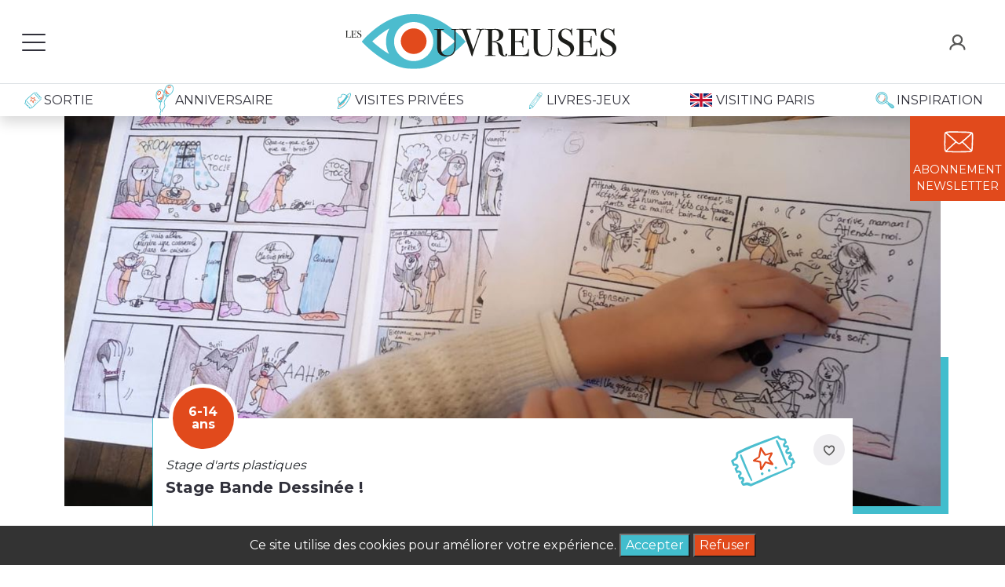

--- FILE ---
content_type: text/html; charset=UTF-8
request_url: https://www.lesouvreuses.fr/fr/activite-enfant/stage-bande-dessinee?id=14945
body_size: 93108
content:
<!DOCTYPE html>
<html xmlns:og="http://ogp.me/ns#">
<head>
    <meta charset="UTF-8" />
    <meta http-equiv="X-UA-Compatible" content="IE=edge">
    <meta name="viewport" content="width=device-width, initial-scale=1, maximum-scale=1, user-scalable=no, minimal-ui">
    <META HTTP-EQUIV="Pragma" CONTENT="no-cache">

    <meta name="facebook-domain-verification" content="3p1j41pd7grxxcy0a8xk1u0u16g6k8" />


            <title>Stage d&#039;arts plastiques - L&#039;Illusion Vues d&#039;Ailleurs - 6 à 14 ans</title>
        <meta name="description"  content="Réservez vos places en ligne pour : Stage Bande Dessinée ! à L&#039;Illusion Vues d&#039;Ailleurs, et retrouvez toutes nos idées de Stage d&#039;arts plastiques pour des moments de qualité avec vos enfants.">
        <meta name="keywords" content="anniversaire,activites,enfants,paris,sorties,que faire,vacances,mercredi,week-end,culture, musee,theatre,atelier,spectacle,concert,galerie,art,cinema">
    <meta name="viewport" content="width=device-width, initial-scale=1, minimum-scale=1, maximum-scale=1">
    <meta name="author" content="Greenroom">
    <meta name="robots" content="follow"/>
    <meta name="google-site-verification" content="3LPYtDbEhjZgDalrR2MSATZ47nWrUbd4OAtW4zZYPUE" />
    <meta charset="utf-8">
    <link rel="icon" type="image/x-icon" href="/favicon.ico" />
    <link rel="icon" type="image/png" href="/favicon.png" />
    <link rel="shortcut icon" href="/favicon.png" type="image/x-icon">
    <!--[if IE]>
    <link rel="icon" type="image/x-icon" href="/favicon.ico" />
    <link rel="shortcut icon" href="/favicon.ico" type="image/x-icon">
    <![endif]-->

    <link rel="preconnect" href="https://fonts.googleapis.com">
    <link rel="preconnect" href="https://fonts.gstatic.com" crossorigin>
    <link href="https://fonts.googleapis.com/css2?family=Montserrat:wght@100;300;400;600;700&display=swap" rel="stylesheet">
    <link href="https://fonts.googleapis.com/css2?family=Dancing+Script&display=swap" rel="stylesheet">
            <script id="Cookiebot" src="https://consent.cookiebot.com/uc.js" data-cbid="ed504e80-0af4-4f4a-9663-c0cf318c1aef" type="text/javascript" async></script>
                  <link href="/frontend/assets/vendor/chosen/chosen.css" rel="stylesheet">
          
        <link href="/frontend/assets/vendor/air-datepicker/css/datepicker.min.css" rel="stylesheet">


        <link rel="stylesheet" href="/build/app.css?v=2.3" />

            

    <!-- HTML5 Shim and Respond.js IE8 support of HTML5 elements and media queries -->
    <!-- WARNING: Respond.js doesn't work if you view the page via file:// -->
    <!--[if lt IE 9]>
    <script src="//oss.maxcdn.com/libs/html5shiv/3.7.0/html5shiv.js"></script>
    <script src="//oss.maxcdn.com/libs/respond.js/1.4.2/respond.min.js"></script>
    <![endif]-->

                <!-- Global site tag (gtag.js) - Google AdWords: 870412168 -->
        <script async src="https://www.googletagmanager.com/gtag/js?id=AW-870412168"></script>
        <script>
            if (localStorage.getItem('cookie_consent') === 'granted') {
                window.dataLayer = window.dataLayer || [];

                function gtag() {
                    dataLayer.push(arguments);
                }

                gtag('js', new Date());

                gtag('config', 'AW-870412168');
            }
        </script>

        <!-- Google Tag Manager -->
        <script>(function(w,d,s,l,i){
            w[l]=w[l]||[];w[l].push({'gtm.start':
            new Date().getTime(),event:'gtm.js'});var f=d.getElementsByTagName(s)[0], j=d.createElement(s),dl=l!='dataLayer'?'&l='+l:'';j.async=true;j.src= 'https://www.googletagmanager.com/gtm.js?id='+i+dl;f.parentNode.insertBefore(j,f);
        })(window,document,'script','dataLayer','GTM-NG2FZCG8');</script>
        <!-- End Google Tag Manager -->
    </head>
<body class="" >
    <!-- Google Tag Manager (noscript) -->
    <noscript><iframe src="https://www.googletagmanager.com/ns.html?id=GTM-NG2FZCG8"
      height="0" width="0" style="display:none;visibility:hidden"></iframe></noscript>
    <!-- End Google Tag Manager (noscript) -->



        <div class="fixed-top d-none d-md-block bg-white shadow" id="topnav">
                <nav class="navbar border-bottom px-3 ">
            <div class="row w-100">
                                <div class="col d-flex align-items-center">
                    <button id="hamburger-button" class="navbar-toggler hamburger-button" type="button" data-toggle="collapse" aria-expanded="false" aria-label="Toggle navigation" style="z-index: 2">
                        <div class="animated-icon"><span></span><span></span><span></span></div>
                    </button>
                </div>
                <div class="col">
                    <div class="navbar-brand d-flex justify-content-center " >
                        <a class="navbar-brand" href="/">
                            <img class="logo-desktop" src="/frontend/assets/front/svg/logo_lesouvreuses.svg" alt="">
                        </a>
                    </div>
                </div>
                <div class="col d-flex align-items-center">
                    <div class="navbar-collapse d-flex justify-content-end " id="navbarNavAltMarkup ">
                                                                            <a class="nav-item" href="/user/account">
                                <img class="icon" src="/frontend/assets/front/svg/icon-user.svg" alt="">
                            </a>
                                            </div>
                </div>
            </div>
        </nav>
                            <nav class="navbar navbar-second navbar-expand-lg">
                <div class="container-fluid">
                    <div class="d-flex justify-content-between w-100">
                        <a class="nav-item nav-link px-3" href="/sorties-enfants-paris">
                            <img src="/frontend/assets/front/svg/icon-ticket.svg" alt="">
                            <span class="text-uppercase">Sortie</span>
                        </a>
                        <a class="nav-item nav-link px-3" href="/animations-anniversaire-Paris">
                            <img src="/frontend/assets/front/svg/icon-baloon.svg" alt="" style="transform: none; position: relative; top:-10px;margin-bottom: -20px; ">
                            <span class="birthday text-uppercase">Anniversaire</span>
                        </a>
                        <a class="nav-item nav-link px-3" href="/private-visit">
                            <img src="/frontend/assets/front/svg/icon-hat.svg" alt="">
                            <span class=" text-uppercase">Visites privées</span>
                        </a>
                        <a class="nav-item nav-link px-3" target="_blank" href="https://www.boutiqueregart.fr/">
                            <img src="/frontend/assets/front/svg/icon-pen.svg" alt="">
                            <span class=" text-uppercase">Livres-jeux</span>
                        </a>
                        <a class="nav-item nav-link px-3" href="/fr/family-visiting-paris">
                            <img src="/frontend/assets/front/svg/icon-uk.svg" alt="" style="transform: none;margin-right: 5px;">
                            <span class=" text-uppercase">Visiting Paris</span>
                        </a>
                        <a class="nav-item nav-link px-3" href="/blog">
                            <img src="/frontend/assets/front/svg/icon-loupe.svg" alt="" style="transform: none">
                            <span class="text-uppercase">Inspiration</span>
                        </a>
                    </div>
                </div>
            </nav>
        

        <!-- Side Top bar -->
        <div id="mySidenav" class="sidenav bg-white">
            <a class="nav-item nav-link px-3 py-2" href="/lesouvreuses-pourenfants-paris/">
                <img src="/frontend/assets/front/svg/icon-smile.svg" alt="" style="transform: none;margin-right: 5px;">
                <span class=" text-uppercase">Qui sommes nous</span>
            </a>
            <a class="nav-item nav-link px-3 py-2" href="/comment-reserver-sortie-enfant">
                <img src="/frontend/assets/front/svg/icon-list.svg" alt="" style="transform: none">
                <span class="text-uppercase">Mode d'emploi</span>
            </a>
            <a class="nav-item nav-link px-3 py-2" href="/foire-aux-questions">
                <img src="/frontend/assets/front/svg/icon-speech.svg" alt="" style="transform: none">
                <span class="text-uppercase">Faqs</span>
            </a>
            <a class="nav-item nav-link px-3 py-2" href="#">
                <img src="/frontend/assets/front/svg/icon-mail.svg" alt="" style="transform: none">
                <span class="text-uppercase">Contact</span>
            </a>
        </div>
    </div>

        <div class="fixed-top navbar-mobile visible-xs-block d-md-none">
        <div class="d-flex p-3 align-items-center bg-white">
            <div class="col d-flex align-items-center">
                <button id="hamburger-button" class="navbar-toggler hamburger-button" type="button" data-toggle="collapse" aria-expanded="false" aria-label="Toggle navigation" style="z-index: 2">
                    <div class="animated-icon"><span></span><span></span><span></span></div>
                </button>
            </div>
            <div class="col-9">
                <div class="navbar-brand d-flex justify-content-start " >
                    <a class="navbar-brand" href="/">
                        <img class="logo-mobile" src="/frontend/assets/front/svg/logo_lesouvreuses.svg" alt="" width="187">
                    </a>
                </div>
            </div>

            <!-- Side Top bar -->
            <div id="mySidenav" class="sidenav bg-white">
                <div class="d-flex justify-content-end " id="">
                                            <a class="nav-item top-icon" href="/user/account">
                            <img class="icon" src="/frontend/assets/front/svg/icon-user.svg" alt="">
                        </a>
                                    </div>
                <a class="nav-item nav-link px-3 py-3" href="/sorties-enfants-paris">
                    <img src="/frontend/assets/front/svg/icon-ticket.svg" alt="">
                    <span class="text-uppercase">Sortie</span>
                </a>
                <a class="nav-item nav-link px-3 py-3" href="/animations-anniversaire-Paris">
                    <img src="/frontend/assets/front/svg/icon-baloon.svg" alt="" style="transform: none; position: relative; top:-10px;margin-bottom: -20px; ">
                    <span class="birthday text-uppercase">Anniversaire</span>
                </a>
                <a class="nav-item nav-link px-3 py-3" href="/private-visit">
                    <img src="/frontend/assets/front/svg/icon-hat.svg" alt="">
                    <span class=" text-uppercase">Visites privées</span>
                </a>
                <a class="nav-item nav-link px-3" target="_blank" href="https://www.boutiqueregart.fr/">
                    <img src="/frontend/assets/front/svg/icon-pen.svg" alt="">
                    <span class=" text-uppercase">Livres-jeux</span>
                </a>
                <a class="nav-item nav-link px-3 py-3" href="/fr/family-visiting-paris">
                    <img src="/frontend/assets/front/svg/icon-uk.svg" alt="" style="transform: none;margin-right: 5px;">
                    <span class=" text-uppercase">Visiting Paris</span>
                </a>
                <a class="nav-item nav-link px-3 py-3" href="/blog">
                    <img src="/frontend/assets/front/svg/icon-loupe.svg" alt="" style="transform: none">
                    <span class="text-uppercase">Inspiration</span>
                </a>
                <hr/>
                <a class="nav-item nav-link px-3 py-2" href="/lesouvreuses-pourenfants-paris/">
                    <img src="/frontend/assets/front/svg/icon-smile.svg" alt="" style="transform: none;margin-right: 5px;">
                    <span class=" text-uppercase">Qui sommes nous</span>
                </a>
                <a class="nav-item nav-link px-3 py-2" href="/comment-reserver-sortie-enfant">
                    <img src="/frontend/assets/front/svg/icon-list.svg" alt="" style="transform: none">
                    <span class="text-uppercase">Mode d'emploi</span>
                </a>
                <a class="nav-item nav-link px-3 py-2" href="#">
                    <img src="/frontend/assets/front/svg/icon-speech.svg" alt="" style="transform: none">
                    <span class="text-uppercase">Faqs</span>
                </a>
                            </div>
        </div>
    </div>

        <div class="cta d-flex flex-sm-column">
        <a href="" class="px-sm-1 p-sm-2 d-flex flex-column align-items-center my-0 my-sm-1 bg-secondary text-uppercase text-center text-white" data-bs-toggle="modal" data-bs-target="#newsModal">
            <img class="icon" src="/frontend/assets/front/svg/icon-mail-white.svg" alt="">
            <span>Abonnement<br/>Newsletter</span>
        </a>
    </div>



    <div class="page-content activity">
        <!-- /.modal -->
        <div id="flash-modal" class="modal fade" tabindex="-1" role="dialog">
            <div class="modal-dialog" role="document">
                <div class="modal-content">
                    <div class="modal-header">
                        <button type="button" class="close" data-dismiss="modal" aria-label="Close"><span aria-hidden="true">&times;</span></button>
                                                    <div class="modal-title">Les Ouvreuses</div>
                                            </div>
                    <div class="modal-body">
                        

                    </div>
                    <div class="modal-footer">
                        <button type="button" class="btn btn-default" data-dismiss="modal">Fermer</button>
                    </div>
                </div><!-- /.modal-content -->
            </div><!-- /.modal-dialog -->
        </div>
                
        <section id="">
            <div class="container">
                                <div class="card card--activity card-lg card-booking" title="Stage Bande Dessinée ! - 6 à 14 ans - Stage d&#039;arts plastiques">
                    <div class="card-img small-500" style="background-image: url('/upload/default/62416246e19ea_Capture d’écran 2022-01-28 à 09.51.51.png')">
                    </div>
                    <div class="card-body bordered bordered-primary pt-5">
                        <a class="wish" href="">
                            <img class="icon" src="/frontend/assets/front/svg/icon-heart.svg" alt="" title="">
                        </a>
                                                <div class="circle">
                                                            6-14<br/> ans
                                                    </div>
                        <div class="description mb-1">
                            <i>Stage d&#039;arts plastiques</i>
                        </div>
                        <h1 class="title ">
                            Stage Bande Dessinée !
                        </h1>
                        <div class="row">
                            <div class="col-sm-5">
                                <div class="place text-primary d-flex align-items-center mt-3">
                                    <img class="icon" src="/frontend/assets/front/svg/icon-pin.svg" alt="" title="">
                                    <span class="d-inline px-3">L&#039;Illusion Vues d&#039;Ailleurs - 75015</span>
                                </div>
                                                                <div class="prices">
                                                                                                                        <div class="price-child w-100" itemprop="offers" itemscope itemtype="http://schema.org/Offer">
                                                <span class="price-amount" itemprop="price" content="160.00">160.00</span>
                                                <span class="price-amount" itemprop="priceCurrency" content="€">€</span>
                                                <span class="price-text">/ Stage 3 jours</span>
                                                                                                <span class="icon"><?xml version="1.0" encoding="utf-8"?>
<!-- Generator: Adobe Illustrator 16.0.0, SVG Export Plug-In . SVG Version: 6.00 Build 0)  -->
<!DOCTYPE svg PUBLIC "-//W3C//DTD SVG 1.1//EN" "http://www.w3.org/Graphics/SVG/1.1/DTD/svg11.dtd">
<svg version="1.1" id="Layer_1" xmlns="http://www.w3.org/2000/svg" xmlns:xlink="http://www.w3.org/1999/xlink" x="0px" y="0px"
	 width="27.167px" height="27.167px" viewBox="0 0 27.167 27.167" enable-background="new 0 0 27.167 27.167" xml:space="preserve">
<g>
	<g>
		<circle fill="#404040" cx="13.556" cy="6.572" r="2.445"/>
	</g>
	<path fill="#404040" d="M11.528,15.868c0,0.295,0,5.831,0.022,5.974c0.055,0.725,0.613,1.198,1.392,1.198h1.293
		c0.767,0,1.337-0.484,1.391-1.198c0.022-0.143,0.022-5.679,0.022-5.974H11.528z"/>
	<path fill="#404040" d="M11.528,10.452l0.165-0.318c0.108-0.308-0.055-0.537-0.22-0.799C11.463,9.322,8.623,6.33,8.623,6.33
		c-0.373-0.449-0.8-0.439-1.129-0.165C7.175,6.418,7.088,7.01,7.417,7.393l3.233,3.344L11.528,10.452z"/>
	<path fill="#404040" d="M15.641,10.452l-0.167-0.318c-0.107-0.308,0.056-0.537,0.219-0.799c0.012-0.013,2.852-3.005,2.852-3.005
		c0.372-0.449,0.801-0.439,1.129-0.165c0.318,0.253,0.405,0.845,0.078,1.228l-3.236,3.344L15.641,10.452z"/>
	<path fill="#404040" d="M16.504,8.961h-0.471c-0.504,0.516-1.425,0.865-2.478,0.865s-1.973-0.35-2.477-0.865h-0.471v7.457h5.907
		v-3.587l-0.011-1.03l0.011,0.021V8.961H16.504z"/>
</g>
<g display="none">
	<g display="inline">
		<circle fill="#404040" cx="22.171" cy="12.294" r="1.957"/>
	</g>
	<path display="inline" fill="#404040" d="M20.54,20.291c0,0.248,0,4.126,0.029,4.233c0.035,0.582,0.498,0.96,1.104,0.96h1.033
		c0.62,0,1.067-0.378,1.106-0.96c0.026-0.107,0.026-3.998,0.026-4.233H20.54z"/>
	<path display="inline" fill="#404040" d="M26.366,18.021c0,0-1.081-3.125-1.081-3.137c-0.122-0.219-0.232-0.425-0.488-0.448h-1.956
		l-0.684,1.469l-0.676-1.469h-1.668v5.968h4.751c0-0.011,0-0.011,0-0.011l-0.035-3.683l0.634,1.772
		c0.143,0.379,0.605,0.52,0.898,0.399C26.378,18.749,26.549,18.446,26.366,18.021z"/>
	<path display="inline" fill="#404040" d="M21.491,15.056l-0.097-0.281c-0.109-0.23-0.342-0.266-0.583-0.315
		c-0.015,0-3.319-0.023-3.319-0.023c-0.464-0.025-0.706,0.219-0.731,0.558c-0.024,0.326,0.268,0.704,0.67,0.73l2.761-0.013
		L21.491,15.056z"/>
	<g display="inline">
		<circle fill="#404040" cx="13.76" cy="3.809" r="2.176"/>
	</g>
	<path display="inline" fill="#404040" d="M17.758,8.454c-0.181-0.925-0.704-1.837-1.822-1.837h-1.058L13.881,9l-1.058-2.383h-1.154
		c-1.158,0-1.692,0.985-1.849,1.944h1.688c0,0,0,15.563,0.028,15.684c0.058,0.757,0.642,1.266,1.457,1.266h1.628
		c0.814,0,1.399-0.498,1.459-1.266c0.021-0.136,0-15.779,0-15.779h0.05h1.627V8.454z"/>
	<path display="inline" fill="#404040" d="M18.378,14.166c0,0-0.509-5.251-0.509-5.264c-0.015-0.475-0.367-1.933-1.279-2.126
		l-0.167,0.315l-0.498,1.313l0.752,5.786c0.01,0.533,0.498,0.938,0.937,0.911C18.051,15.09,18.39,14.787,18.378,14.166z"/>
	<path display="inline" fill="#404040" d="M9.236,14.166c0,0,0.513-5.251,0.513-5.264c0.01-0.475,0.363-1.933,1.275-2.126
		l0.171,0.315l0.499,1.313l-0.755,5.786c-0.015,0.533-0.499,0.938-0.937,0.911C9.554,15.09,9.226,14.787,9.236,14.166z"/>
	<g display="inline">
		<circle fill="#404040" cx="13.76" cy="3.809" r="2.176"/>
	</g>
	<path display="inline" fill="#404040" d="M17.758,8.454c-0.181-0.925-0.704-1.837-1.822-1.837h-1.058L13.881,9l-1.058-2.383h-1.154
		c-1.158,0-1.692,0.985-1.849,1.944h1.688c0,0,0,15.563,0.028,15.684c0.058,0.757,0.642,1.266,1.457,1.266h1.628
		c0.814,0,1.399-0.498,1.459-1.266c0.021-0.136,0-15.779,0-15.779h0.05h1.627V8.454z"/>
	<path display="inline" fill="#404040" d="M18.378,14.738c0,0-0.509-5.823-0.509-5.836c-0.015-0.475-0.367-1.933-1.279-2.126
		l-0.167,0.315l-0.498,1.313l0.752,6.357c0.01,0.536,0.498,0.935,0.937,0.914C18.051,15.648,18.39,15.355,18.378,14.738z"/>
	<path display="inline" fill="#404040" d="M9.141,14.787c0,0,0.619-5.872,0.619-5.885c0.011-0.475,0.367-1.933,1.278-2.126
		l0.168,0.315l0.499,1.313l-0.866,6.406c-0.006,0.536-0.495,0.936-0.933,0.912C9.457,15.711,9.115,15.405,9.141,14.787z"/>
	<path display="inline" fill="#404040" d="M6.028,15.056l0.096-0.281c0.11-0.23,0.342-0.266,0.584-0.315
		c0.015,0,3.32-0.023,3.32-0.023c0.463-0.025,0.705,0.219,0.73,0.558c0.025,0.326-0.267,0.704-0.669,0.73l-2.76-0.013L6.028,15.056z
		"/>
	<g display="inline">
		<path fill="#404040" d="M5.369,10.325c1.09,0,1.973,0.881,1.973,1.97c0,1.088-0.883,1.97-1.973,1.97
			c-1.083,0-1.966-0.882-1.966-1.97C3.403,11.206,4.286,10.325,5.369,10.325z"/>
	</g>
	<path display="inline" fill="#404040" d="M4.25,11.481c0,0,0.114-0.159-0.046-0.317c-0.292-0.292-0.741-0.985-1.371-0.802
		c-0.976,0.279-1.047,2.066-1.047,2.066s0.84,0.243,1.189-0.438C3.424,11.141,4.129,11.481,4.25,11.481z"/>
	<path display="inline" fill="#404040" d="M6.43,11.481c0,0-0.11-0.159,0.05-0.317c0.289-0.292,0.741-0.985,1.372-0.802
		c0.972,0.279,1.043,2.066,1.043,2.066s-0.837,0.243-1.189-0.438C7.256,11.141,6.551,11.481,6.43,11.481z"/>
	<g display="inline">
		<path fill="#404040" d="M0.803,18.044c0,0,1.36-2.406,1.371-2.417c0.122-0.318,0.705-1.182,1.364-1.182l0,0h1.286l0.573,1.69
			l0.52-1.69h1.154l0,0c0.049,0,0.1,0,0.149,0.014l1.239,6.882H6.964c0,0,0,3.11-0.024,3.233c-0.035,0.584-0.499,0.96-1.119,0.96
			H4.778c-0.62,0-1.072-0.392-1.118-0.96c-0.029-0.123-0.029-3.233-0.029-3.233H2.139l0.751-4.255l-0.887,1.423
			c-0.146,0.373-0.609,0.532-0.912,0.401C0.789,18.791,0.618,18.482,0.803,18.044z"/>
	</g>
</g>
<g display="none">
	<g display="inline">
		<circle fill="#404040" cx="13.582" cy="3.225" r="2.31"/>
	</g>
	<path display="inline" fill="#404040" d="M17.827,8.153c-0.191-0.979-0.748-1.946-1.932-1.946H14.77L13.711,8.73l-1.122-2.523
		h-1.225c-1.228,0-1.795,1.044-1.961,2.063h1.791c0,0,0,16.515,0.03,16.643c0.06,0.801,0.68,1.339,1.546,1.339h1.727
		c0.868,0,1.485-0.527,1.55-1.339c0.024-0.144,0-16.748,0-16.748H16.1h1.728V8.153z"/>
	<path display="inline" fill="#404040" d="M18.486,14.216c0,0-0.54-5.574-0.54-5.586c-0.017-0.503-0.392-2.052-1.359-2.257
		L16.41,6.706l-0.529,1.397l0.797,6.139c0.014,0.567,0.53,0.995,0.994,0.968C18.139,15.194,18.497,14.878,18.486,14.216z"/>
	<g display="inline">
		<circle fill="#404040" cx="13.582" cy="3.225" r="2.31"/>
	</g>
	<path display="inline" fill="#404040" d="M17.827,8.153c-0.191-0.979-0.748-1.946-1.932-1.946H14.77L13.711,8.73l-1.122-2.523
		h-1.225c-1.228,0-1.795,1.044-1.961,2.063h1.791c0,0,0,16.515,0.03,16.643c0.06,0.801,0.68,1.339,1.546,1.339h1.727
		c0.868,0,1.485-0.527,1.55-1.339c0.024-0.144,0-16.748,0-16.748H16.1h1.728V8.153z"/>
	<path display="inline" fill="#404040" d="M18.486,14.825c0,0-0.54-6.184-0.54-6.195c-0.017-0.503-0.392-2.052-1.359-2.257
		L16.41,6.706l-0.529,1.397l0.797,6.743c0.014,0.569,0.53,0.994,0.994,0.971C18.139,15.789,18.497,15.479,18.486,14.825z"/>
	<path display="inline" fill="#404040" d="M8.682,14.878c0,0,0.658-6.236,0.658-6.248c0.01-0.503,0.389-2.052,1.357-2.257
		l0.177,0.333l0.53,1.397L10.485,14.9c-0.008,0.57-0.527,0.993-0.992,0.967C9.017,15.857,8.655,15.53,8.682,14.878z"/>
</g>
</svg>
</span>
                                                                                            </div>
                                                                                                            </div>
                            </div>

                                                        <div class="col-sm-7">
                                <div class="infos">
                                                                        <div class="info">
                                        <span class="info-icon">3 matinées</span>
                                        <span class="info-text">Durée</span>
                                    </div>
                                                                                                                                                </div>
                            </div>
                        </div>
                        <hr/>
                                                                            <div class="alert alert-danger w-100 text-center">
                                <p class="title">Vente terminée</p>
<p class="description">Trop tard! Cette activité sera peut-être remise en vente.</p>

                            </div>
                                            </div>
                </div>
            </div>
        </section>

        <section id="" class="mt-5" >
            <div class="container">
                                <h2 class="p-2 bg-primary">
                    <img src="/frontend/assets/front/svg/icon-loupe-white.svg" alt="">
                    <span class="text-white">Qu'est ce qu'on fait pendant Stage Bande Dessinée !?</span>
                </h2>
                <hr class="mt-4"/>
                <div class="row mt-5 g-0 g-sm-2">
                    <div class="col-sm-8">
                        <p>
                                                            <p>Ce stage BD&nbsp;est l&rsquo;occasion r&ecirc;v&eacute;e pour votre enfant de d&eacute;couvrir l&rsquo;univers de la bande dessin&eacute;e et de laisser libre court &agrave; son talent et &agrave; son imagination! Il va acqu&eacute;rir les notions de bases du dessin narratif ainsi que les techniques et outils n&eacute;cessaires &agrave; la conception d&rsquo;une BD.&nbsp;</p>

<p>&nbsp;</p>

<p>Anim&eacute; par Camille, Illustratrice pour l&#39;&eacute;dition (magazines et jeunesse).</p>

<p>&nbsp;</p>

<p><strong><span style="background-color:#ff8c00">INFORMATIONS PRATIQUES</span></strong></p>

<p><u><strong>Dates et Horaires:&nbsp;</strong></u></p>

<ul>
	<li><strong>les 24, 25 et 26 octobre&nbsp;2022 avec Camille</strong></li>
	<li><strong>10h &agrave; 12h30</strong></li>
	<li><strong>160&euro;&nbsp;</strong></li>
</ul>

<p>&nbsp;</p>

<p>&nbsp;</p>
                                                    </p>
                        
                    </div>
                    <div class="col-sm-4">
                        <div class="why p-3">
                            <div class="d-flex bg-white flex-column align-items-center bg-white review-star-container">
                                <span itemprop="reviewRating" itemscope itemtype="http://schema.org/Rating">
                                    <meta itemprop="worstRating" content = "1"/>
                                    <span itemprop="ratingValue" content="4">
                                                                                                                                    <span class="icon review-star checked"></span>
                                                                                                                                                                                <span class="icon review-star checked"></span>
                                                                                                                                                                                <span class="icon review-star checked"></span>
                                                                                                                                                                                <span class="icon review-star checked"></span>
                                                                                                                        </span>
                                    <span itemprop="bestRating" content="5"></span>
                                </span>
                            </div>
                            <h2 class="text-secondary">
                                Pourquoi on aime Stage Bande Dessinée ! ?
                            </h2>
                            <p>
                                                                    <p>Apprendre &agrave; dessiner tout en cr&eacute;ant une histoire et en l&#39;&eacute;crivant, c&#39;est excellent. L&#39;imagination des personnages, de l&#39;histoire, et la construction d&#39;une B.D!</p>
                                                            </p>
                        </div>
                    </div>
                </div>

                                                    <div class="activity-map row g-0">
                        <div class="col-md-7 position-relative">
                            <img src="/frontend/assets/front/svg/le-chemin.svg" alt="" class="map-label">
                            <div id="map" class="map w-100 h-100"></div>
                        </div>
                        <div class="col-lg-5 inner">
                            <div class="content">

                            <h2 class="title text-dark">
                                Comment on y va ?
                            </h2>
                            <span class="place">
                                <span class="icon"><?xml version="1.0" encoding="utf-8"?>
<!-- Generator: Adobe Illustrator 16.0.0, SVG Export Plug-In . SVG Version: 6.00 Build 0)  -->
<!DOCTYPE svg PUBLIC "-//W3C//DTD SVG 1.1//EN" "http://www.w3.org/Graphics/SVG/1.1/DTD/svg11.dtd">
<svg version="1.1" id="Layer_1" xmlns="http://www.w3.org/2000/svg" xmlns:xlink="http://www.w3.org/1999/xlink" x="0px" y="0px"
	 width="13px" height="18px" viewBox="0 0 13 18" enable-background="new 0 0 13 18" xml:space="preserve">
<path display="none" d="M6.15,1.76c-2.42,0-4.39,1.97-4.39,4.39s1.97,4.39,4.39,4.39c2.42,0,4.39-1.97,4.39-4.39
	S8.57,1.76,6.15,1.76z M6.12,15.391C6.81,14.65,8,13.27,8.971,11.59C8.13,12.03,7.16,12.28,6.14,12.28c-1.08,0-2.1-0.28-2.98-0.771
	C4.15,13.27,5.4,14.66,6.12,15.391z M12.279,6.14c0,0.14,0,0.27-0.01,0.4h0.01c0,5.33-5.329,10.44-5.559,10.66l-0.55,0.53
	L5.59,17.22c-0.06-0.05-1.42-1.229-2.78-3.12C0.97,11.57,0,8.95,0,6.54h0.01C0,6.41,0,6.28,0,6.14C0,2.76,2.76,0,6.14,0
	C9.529,0,12.279,2.76,12.279,6.14z"/>
<path d="M12.779,6.237c0-3.438-2.796-6.235-6.235-6.235c-3.438,0-6.236,2.797-6.236,6.235c0,0.136,0.005,0.272,0.015,0.407H0.311
	c0,2.446,0.985,5.101,2.85,7.678c1.386,1.915,2.762,3.116,2.82,3.166L6.57,18l0.566-0.537c0.229-0.219,5.641-5.414,5.641-10.819
	h-0.012C12.774,6.51,12.779,6.374,12.779,6.237 M6.551,2.306c2.171,0,3.939,1.767,3.939,3.939c0,2.171-1.768,3.939-3.939,3.939
	c-2.172,0-3.938-1.768-3.938-3.939C2.613,4.072,4.379,2.306,6.551,2.306"/>
</svg>
</span>
                                <span class="place-text">L&#039;Illusion Vues d&#039;Ailleurs - 75015</span>
                            </span>
                            <div class="address">
                                                                    <p>7, rue C&eacute;sar Franck</p>

<p>75015 PARIS</p>
                                                                    </div>
                                                                            <div class="transport row align-items-center">
                                            <div class="col-3 ">
                                                <?xml version="1.0" encoding="utf-8"?>
<!-- Generator: Adobe Illustrator 16.0.0, SVG Export Plug-In . SVG Version: 6.00 Build 0)  -->
<!DOCTYPE svg PUBLIC "-//W3C//DTD SVG 1.1//EN" "http://www.w3.org/Graphics/SVG/1.1/DTD/svg11.dtd">
<svg version="1.1" id="Layer_1" xmlns="http://www.w3.org/2000/svg" xmlns:xlink="http://www.w3.org/1999/xlink" x="0px" y="0px"
	 width="100px" height="100px" viewBox="0 0 100 100" enable-background="new 0 0 100 100" xml:space="preserve">
<g>
	<path fill="#4CBCCE" d="M72.072,68.116V39.001c0-6.979-5.679-12.659-12.659-12.659H39.159c-6.98,0-12.659,5.68-12.659,12.659
		v29.115c0,2.793,2.271,5.063,5.064,5.063h3.799l-7.09,5.316c-0.559,0.419-0.673,1.213-0.253,1.771
		c0.248,0.334,0.627,0.507,1.014,0.507c0.264,0,0.53-0.083,0.758-0.253l9.789-7.342h19.412l9.788,7.342
		c0.229,0.17,0.494,0.253,0.758,0.253c0.386,0,0.769-0.173,1.015-0.507c0.42-0.559,0.308-1.353-0.252-1.771L63.21,73.18h3.799
		C69.802,73.18,72.072,70.909,72.072,68.116 M29.032,68.116V39.001c0-5.584,4.543-10.127,10.126-10.127h20.254
		c5.584,0,10.128,4.543,10.128,10.127v29.115c0,1.396-1.137,2.532-2.532,2.532H31.564C30.167,70.648,29.032,69.512,29.032,68.116"/>
	<path fill="#E04D2F" d="M46.754,22.545c0,1.399-1.134,2.532-2.532,2.532s-2.532-1.132-2.532-2.532c0-1.398,1.135-2.532,2.532-2.532
		S46.754,21.147,46.754,22.545"/>
	<path fill="#E04D2F" d="M56.881,22.545c0,1.399-1.133,2.532-2.531,2.532s-2.532-1.132-2.532-2.532c0-1.398,1.134-2.532,2.532-2.532
		S56.881,21.147,56.881,22.545"/>
	<path fill="#4CBCCE" d="M59.413,51.66H39.159c-2.792,0-5.063-2.271-5.063-5.063v-7.596c0-2.792,2.271-5.063,5.063-5.063h20.254
		c2.793,0,5.064,2.271,5.064,5.063v7.596C64.478,49.39,62.206,51.66,59.413,51.66 M39.159,36.47c-1.396,0-2.531,1.136-2.531,2.532
		v7.596c0,1.396,1.135,2.532,2.531,2.532h20.254c1.396,0,2.531-1.136,2.531-2.532v-7.596c0-1.396-1.136-2.532-2.531-2.532H39.159z"
		/>
	<path fill="#E04D2F" d="M60.046,66.85c-2.444,0-4.43-1.987-4.43-4.43c0-2.443,1.985-4.432,4.43-4.432s4.432,1.988,4.432,4.432
		C64.478,64.862,62.49,66.85,60.046,66.85 M60.046,60.521c-1.046,0-1.898,0.852-1.898,1.899c0,1.046,0.853,1.898,1.898,1.898
		c1.048,0,1.898-0.853,1.898-1.898C61.944,61.372,61.094,60.521,60.046,60.521"/>
	<path fill="#E04D2F" d="M38.526,66.85c-2.444,0-4.431-1.987-4.431-4.43c0-2.443,1.987-4.432,4.431-4.432
		c2.443,0,4.431,1.988,4.431,4.432C42.957,64.862,40.97,66.85,38.526,66.85 M38.526,60.521c-1.047,0-1.899,0.852-1.899,1.899
		c0,1.046,0.852,1.898,1.899,1.898c1.047,0,1.898-0.853,1.898-1.898C40.425,61.372,39.573,60.521,38.526,60.521"/>
</g>
<path fill="#4CBCCE" d="M49.286,2.274c-26.534,0-48.12,21.586-48.12,48.12s21.586,48.12,48.12,48.12
	c26.533,0,48.119-21.587,48.119-48.12S75.819,2.274,49.286,2.274z M49.286,93.343c-23.682,0-42.948-19.267-42.948-42.949
	c0-23.682,19.267-42.948,42.948-42.948s42.948,19.266,42.948,42.948C92.234,74.076,72.968,93.343,49.286,93.343z"/>
<g display="none">
	<path display="inline" fill="#E04D2F" d="M63.378,66.248c-2.59,0-4.697-2.107-4.697-4.698c0-2.59,2.107-4.696,4.697-4.696
		s4.697,2.106,4.697,4.696C68.075,64.141,65.968,66.248,63.378,66.248 M63.378,59.201c-1.294,0-2.348,1.055-2.348,2.349
		c0,1.295,1.054,2.349,2.348,2.349c1.295,0,2.349-1.054,2.349-2.349C65.727,60.256,64.673,59.201,63.378,59.201"/>
	<path display="inline" fill="#E04D2F" d="M35.194,66.248c-2.591,0-4.698-2.107-4.698-4.698c0-2.59,2.107-4.696,4.698-4.696
		s4.697,2.106,4.697,4.696C39.892,64.141,37.785,66.248,35.194,66.248 M35.194,59.201c-1.295,0-2.349,1.055-2.349,2.349
		c0,1.295,1.053,2.349,2.349,2.349s2.349-1.054,2.349-2.349C37.543,60.256,36.49,59.201,35.194,59.201"/>
	<path display="inline" fill="#4CBCCE" d="M64.552,25.733h-5.871v-1.174c0-1.295-1.053-2.349-2.349-2.349H42.24
		c-1.294,0-2.348,1.054-2.348,2.349v1.174H34.02c-4.531,0-8.22,3.688-8.22,8.221v32.881c0,2.591,2.107,4.697,4.697,4.697v2.349
		c0,2.591,2.107,4.697,4.698,4.697s4.697-2.106,4.697-4.697v-2.349h18.789v2.349c0,2.591,2.107,4.697,4.697,4.697
		s4.697-2.106,4.697-4.697v-2.349c2.591,0,4.697-2.106,4.697-4.697V33.954C72.772,29.421,69.083,25.733,64.552,25.733 M42.24,24.559
		h14.092v1.174H42.24V24.559z M37.543,73.881c0,1.295-1.053,2.349-2.349,2.349s-2.349-1.054-2.349-2.349v-2.349h4.697V73.881z
		 M65.727,73.881c0,1.295-1.054,2.349-2.349,2.349c-1.294,0-2.348-1.054-2.348-2.349v-2.349h4.696V73.881z M70.424,66.835
		c0,1.295-1.054,2.349-2.349,2.349H30.497c-1.295,0-2.349-1.054-2.349-2.349V33.954c0-3.238,2.634-5.872,5.872-5.872h30.532
		c3.238,0,5.872,2.634,5.872,5.872V66.835z"/>
	<path display="inline" fill="#4CBCCE" d="M65.734,31.088c-0.037-0.019-0.073-0.045-0.112-0.061
		c-0.669-0.368-1.427-0.597-2.244-0.597H35.194c-2.591,0-4.698,2.106-4.698,4.697V49.22c0,2.59,2.107,4.697,4.698,4.697h28.184
		c2.59,0,4.697-2.106,4.697-4.697V35.127C68.075,33.4,67.127,31.904,65.734,31.088 M65.727,49.22c0,1.294-1.054,2.348-2.349,2.348
		H35.194c-1.295,0-2.349-1.054-2.349-2.348V35.127c0-1.294,1.053-2.348,2.349-2.348H62.89l-6.213,6.215
		c-0.461,0.459-0.461,1.202,0,1.661C56.905,40.884,57.206,41,57.507,41c0.3,0,0.603-0.116,0.83-0.345l6.921-6.921
		c0.292,0.392,0.469,0.87,0.469,1.394V49.22z"/>
</g>
</svg>

                                            </div>
                                            <div class="col-9">
                                                <div class="title mt-0 mb-2">Métro</div>
                                                                                                    <p>Ligne 10 S&eacute;gur&nbsp;</p>

<p>Ligne 6&nbsp;S&egrave;vres Lecourbe</p>
                                                                                            </div>
                                        </div>
                                                                                                                <div class="transport row align-items-center">
                                            <div class="col-3">
                                                <?xml version="1.0" encoding="utf-8"?>
<!-- Generator: Adobe Illustrator 16.0.0, SVG Export Plug-In . SVG Version: 6.00 Build 0)  -->
<!DOCTYPE svg PUBLIC "-//W3C//DTD SVG 1.1//EN" "http://www.w3.org/Graphics/SVG/1.1/DTD/svg11.dtd">
<svg version="1.1" id="Layer_1" xmlns="http://www.w3.org/2000/svg" xmlns:xlink="http://www.w3.org/1999/xlink" x="0px" y="0px"
	 width="100px" height="100px" viewBox="0 0 100 100" enable-background="new 0 0 100 100" xml:space="preserve">
<g display="none">
	<path display="inline" fill="#4CBCCE" d="M72.072,68.116V39.001c0-6.979-5.679-12.659-12.659-12.659H39.159
		c-6.98,0-12.659,5.68-12.659,12.659v29.115c0,2.793,2.271,5.063,5.064,5.063h3.799l-7.09,5.316
		c-0.559,0.419-0.673,1.213-0.253,1.771c0.248,0.334,0.627,0.507,1.014,0.507c0.264,0,0.53-0.083,0.758-0.253l9.789-7.342h19.412
		l9.788,7.342c0.229,0.17,0.494,0.253,0.758,0.253c0.386,0,0.769-0.173,1.015-0.507c0.42-0.559,0.308-1.353-0.252-1.771L63.21,73.18
		h3.799C69.802,73.18,72.072,70.909,72.072,68.116 M29.032,68.116V39.001c0-5.584,4.543-10.127,10.126-10.127h20.254
		c5.584,0,10.128,4.543,10.128,10.127v29.115c0,1.396-1.137,2.532-2.532,2.532H31.564C30.167,70.648,29.032,69.512,29.032,68.116"/>
	<path display="inline" fill="#E04D2F" d="M46.754,22.545c0,1.399-1.134,2.532-2.532,2.532s-2.532-1.132-2.532-2.532
		c0-1.398,1.135-2.532,2.532-2.532S46.754,21.147,46.754,22.545"/>
	<path display="inline" fill="#E04D2F" d="M56.881,22.545c0,1.399-1.133,2.532-2.531,2.532s-2.532-1.132-2.532-2.532
		c0-1.398,1.134-2.532,2.532-2.532S56.881,21.147,56.881,22.545"/>
	<path display="inline" fill="#4CBCCE" d="M59.413,51.66H39.159c-2.792,0-5.063-2.271-5.063-5.063v-7.596
		c0-2.792,2.271-5.063,5.063-5.063h20.254c2.793,0,5.064,2.271,5.064,5.063v7.596C64.478,49.39,62.206,51.66,59.413,51.66
		 M39.159,36.47c-1.396,0-2.531,1.136-2.531,2.532v7.596c0,1.396,1.135,2.532,2.531,2.532h20.254c1.396,0,2.531-1.136,2.531-2.532
		v-7.596c0-1.396-1.136-2.532-2.531-2.532H39.159z"/>
	<path display="inline" fill="#E04D2F" d="M60.046,66.85c-2.444,0-4.43-1.987-4.43-4.43c0-2.443,1.985-4.432,4.43-4.432
		s4.432,1.988,4.432,4.432C64.478,64.862,62.49,66.85,60.046,66.85 M60.046,60.521c-1.046,0-1.898,0.852-1.898,1.899
		c0,1.046,0.853,1.898,1.898,1.898c1.048,0,1.898-0.853,1.898-1.898C61.944,61.372,61.094,60.521,60.046,60.521"/>
	<path display="inline" fill="#E04D2F" d="M38.526,66.85c-2.444,0-4.431-1.987-4.431-4.43c0-2.443,1.987-4.432,4.431-4.432
		c2.443,0,4.431,1.988,4.431,4.432C42.957,64.862,40.97,66.85,38.526,66.85 M38.526,60.521c-1.047,0-1.899,0.852-1.899,1.899
		c0,1.046,0.852,1.898,1.899,1.898c1.047,0,1.898-0.853,1.898-1.898C40.425,61.372,39.573,60.521,38.526,60.521"/>
</g>
<path fill="#4CBCCE" d="M49.286,2.274c-26.534,0-48.12,21.586-48.12,48.12s21.586,48.12,48.12,48.12
	c26.533,0,48.119-21.587,48.119-48.12S75.819,2.274,49.286,2.274z M49.286,93.343c-23.682,0-42.948-19.267-42.948-42.949
	c0-23.682,19.267-42.948,42.948-42.948s42.948,19.266,42.948,42.948C92.234,74.076,72.968,93.343,49.286,93.343z"/>
<g>
	<path fill="#E04D2F" d="M63.378,66.248c-2.59,0-4.697-2.107-4.697-4.698c0-2.59,2.107-4.696,4.697-4.696s4.697,2.106,4.697,4.696
		C68.075,64.141,65.968,66.248,63.378,66.248 M63.378,59.201c-1.294,0-2.348,1.055-2.348,2.349c0,1.295,1.054,2.349,2.348,2.349
		c1.295,0,2.349-1.054,2.349-2.349C65.727,60.256,64.673,59.201,63.378,59.201"/>
	<path fill="#E04D2F" d="M35.194,66.248c-2.591,0-4.698-2.107-4.698-4.698c0-2.59,2.107-4.696,4.698-4.696s4.697,2.106,4.697,4.696
		C39.892,64.141,37.785,66.248,35.194,66.248 M35.194,59.201c-1.295,0-2.349,1.055-2.349,2.349c0,1.295,1.053,2.349,2.349,2.349
		s2.349-1.054,2.349-2.349C37.543,60.256,36.49,59.201,35.194,59.201"/>
	<path fill="#4CBCCE" d="M64.552,25.733h-5.871v-1.174c0-1.295-1.053-2.349-2.349-2.349H42.24c-1.294,0-2.348,1.054-2.348,2.349
		v1.174H34.02c-4.531,0-8.22,3.688-8.22,8.221v32.881c0,2.591,2.107,4.697,4.697,4.697v2.349c0,2.591,2.107,4.697,4.698,4.697
		s4.697-2.106,4.697-4.697v-2.349h18.789v2.349c0,2.591,2.107,4.697,4.697,4.697s4.697-2.106,4.697-4.697v-2.349
		c2.591,0,4.697-2.106,4.697-4.697V33.954C72.772,29.421,69.083,25.733,64.552,25.733 M42.24,24.559h14.092v1.174H42.24V24.559z
		 M37.543,73.881c0,1.295-1.053,2.349-2.349,2.349s-2.349-1.054-2.349-2.349v-2.349h4.697V73.881z M65.727,73.881
		c0,1.295-1.054,2.349-2.349,2.349c-1.294,0-2.348-1.054-2.348-2.349v-2.349h4.696V73.881z M70.424,66.835
		c0,1.295-1.054,2.349-2.349,2.349H30.497c-1.295,0-2.349-1.054-2.349-2.349V33.954c0-3.238,2.634-5.872,5.872-5.872h30.532
		c3.238,0,5.872,2.634,5.872,5.872V66.835z"/>
	<path fill="#4CBCCE" d="M65.734,31.088c-0.037-0.019-0.073-0.045-0.112-0.061c-0.669-0.368-1.427-0.597-2.244-0.597H35.194
		c-2.591,0-4.698,2.106-4.698,4.697V49.22c0,2.59,2.107,4.697,4.698,4.697h28.184c2.59,0,4.697-2.106,4.697-4.697V35.127
		C68.075,33.4,67.127,31.904,65.734,31.088 M65.727,49.22c0,1.294-1.054,2.348-2.349,2.348H35.194c-1.295,0-2.349-1.054-2.349-2.348
		V35.127c0-1.294,1.053-2.348,2.349-2.348H62.89l-6.213,6.215c-0.461,0.459-0.461,1.202,0,1.661C56.905,40.884,57.206,41,57.507,41
		c0.3,0,0.603-0.116,0.83-0.345l6.921-6.921c0.292,0.392,0.469,0.87,0.469,1.394V49.22z"/>
</g>
</svg>

                                            </div>
                                            <div class="col-9">
                                                <div class="title mt-0 mb-3">Bus</div>
                                                <div class="row">
                                                    <div class="col-md-6">
                                                                                                                    <p>Lignes 39, 70, 89</p>
                                                                                                            </div>
                                                </div>
                                            </div>
                                        </div>
                                                                </div>
                         </div>
                    </div>
                            </div>
        </section>

            <section class="bg-secondary py-4 activity-more mt-5 mb-3">
            <div class="container">
                                    <h2 class="font-highlight text-white text-center text-sm-start">
                        <img src="/frontend/assets/front/svg/icon-artifice-2.svg" alt="">
                        Ces activités pour enfants pourraient vous plaire...
                    </h2>
                                <div class="row overflowed g-2 g-md-4">
                                            <div class="col-6 col-sm-4 activity">
    <div class="card card--activity" title="Dance party - dès 7 ans - Des tonnes d&#039;activités">
        <div class="card-img" style="background-image: url('/upload/default/63036198e40e1_anniversaireminiboum.jpeg')">
            <a class="wish" href="">
                <img class="icon" src="/frontend/assets/front/svg/icon-heart.svg" alt="" title="">
            </a>
                                </div>
        <div class="card-body bordered bordered-primary pb-4 pb-sm-5 pt-5 ">
                        <div class="circle">
                                    Dès<br> 7 ans
                            </div>
            <div class="description mb-4">
                <i>Des tonnes d&#039;activités</i>
            </div>
            <h5 class="title">
                Dance party
            </h5>
            <div class="place text-primary d-flex align-items-center mt-3">
                <img class="icon" src="/frontend/assets/front/svg/icon-pin.svg" alt="" title="">
                <span class="d-inline px-1 p-sm-3 text-uppercase">A domicile - 75000</span>
            </div>
            <div class="price text-secondary py-2">
                320.00€
            </div>
        </div>
        <div class="btn-container btn-container--end">
                            <a class="btn submit btn-inline btn-inline-primary btn-crossed btn-bold" href="/fr/activite-enfant/dance-party?id=14770">Réserver</a>
                    </div>
    </div>
</div>

                                            <div class="col-6 col-sm-4 activity">
    <div class="card card--activity" title="Fabrique ton bateau à hélice - 6 à 12 ans - Atelier">
        <div class="card-img" style="background-image: url('/upload/default/5a97c0039dc29_bateau.jpg')">
            <a class="wish" href="">
                <img class="icon" src="/frontend/assets/front/svg/icon-heart.svg" alt="" title="">
            </a>
                                </div>
        <div class="card-body bordered bordered-primary pb-4 pb-sm-5 pt-5 ">
                        <div class="circle">
                                   6-12<br> ans</span>
                            </div>
            <div class="description mb-4">
                <i>Atelier</i>
            </div>
            <h5 class="title">
                Fabrique ton bateau à hélice
            </h5>
            <div class="place text-primary d-flex align-items-center mt-3">
                <img class="icon" src="/frontend/assets/front/svg/icon-pin.svg" alt="" title="">
                <span class="d-inline px-1 p-sm-3 text-uppercase">Les Inventeurs - 75018</span>
            </div>
            <div class="price text-secondary py-2">
                240.00€
            </div>
        </div>
        <div class="btn-container btn-container--end">
                            <a class="btn submit btn-inline btn-inline-primary btn-crossed btn-bold" href="/fr/activite-enfant/fabrique-ton-bateau-a-helice?id=1382">Réserver</a>
                    </div>
    </div>
</div>

                                            <div class="col-6 col-sm-4 activity">
    <div class="card card--activity" title="Crée ton autoportrait comme JR - 7 à 12 ans - Atelier créatif">
        <div class="card-img" style="background-image: url('/upload/default/66f13df22ed1d_JR1.jpg')">
            <a class="wish" href="">
                <img class="icon" src="/frontend/assets/front/svg/icon-heart.svg" alt="" title="">
            </a>
                                </div>
        <div class="card-body bordered bordered-primary pb-4 pb-sm-5 pt-5 ">
                        <div class="circle">
                                   7-12<br> ans</span>
                            </div>
            <div class="description mb-4">
                <i>Atelier créatif</i>
            </div>
            <h5 class="title">
                Crée ton autoportrait comme JR
            </h5>
            <div class="place text-primary d-flex align-items-center mt-3">
                <img class="icon" src="/frontend/assets/front/svg/icon-pin.svg" alt="" title="">
                <span class="d-inline px-1 p-sm-3 text-uppercase">À domicile - 75000</span>
            </div>
            <div class="price text-secondary py-2">
                200.00€
            </div>
        </div>
        <div class="btn-container btn-container--end">
                            <a class="btn submit btn-inline btn-inline-primary btn-crossed btn-bold" href="/fr/activite-enfant/cree-ton-autoportrait-comme-jr?id=15432">Réserver</a>
                    </div>
    </div>
</div>

                                    </div>
            </div>
        </section>

       
    </div>


                 <footer class="text-white" id="footer">
                  <section class="bg-primary px-4 px-sm-0 py-4 part-1">
             <div class="container">
                 <h2 class="text-white font-highlight mt-1">Contactez-nous</h2>
                 <div class="row pb-4">
                     <div class="col-sm-4">
                         <span class="text-white">Envoyez nous un message, on adore se plier en 4 pour vous !</span>
                         <span class=" d-block pt-4 font-highlight">On a toujours été très souple</span>
                     </div>
                     <div class="col-sm-4">
                         <form action="/special-request" method="post" class="mt-3 mt-sm-0">
                             <div class="form-group">
                                 <input required type="text" class="form-control" placeholder="Votre email" name="mail">
                             </div>
                             <div class="form-group mt-3">
                                 <textarea required id="" class="form-control" placeholder="Votre message" rows="5" name="message"></textarea>
                             </div>
                             <div class="btn-container pb-5">
                                 <button class="btn submit btn-inline btn-inline-primary btn-crossed">Envoyer</button>
                             </div>
                         </form>
                     </div>
                 </div>
             </div>
         </section>
                  <section class="bg-dark px-4 px-sm-0 pt-5 pb-0">
             <div class="container">
                 <div class="row pt-3">
                     <div class="col-12 col-sm-5 mb-5 mb-sm-0 text-center text-sm-start">
                         <img class="w-75" src="/frontend/assets/front/svg/logo_lesouvreuses_white.svg" alt="">
                     </div>
                     <div class="col-6 col-sm-2">
                         <div class="pb-3">
                             <b class="text-uppercase">À propos</b>
                         </div>
                         <ul>
                             <li><a href="/lesouvreuses-pourenfants-paris/">Qui sommes-nous ?</a></li>
                             <li><a href="/fr/activite-enfant/archives">Archives</a></li>
                             <li><a href="/partenaires/">Partenaires</a></li>
                         </ul>
                     </div>
                     <div class="col-6 col-sm-3">
                         <div class="pb-3">
                             <b class="text-uppercase">Contact</b>
                         </div>
                         <ul>
                             <li><a href="mailto:hello@lesouvreuses.fr" >hello@lesouvreuses.fr</a></li>
                             <li><a href="tel:0671023565" class="tel">+33 (0)6 71 02 35 65</a></li>
                         </ul>
                         <p class="text-primary my-4">
                             <i>du lundi au vendredi de 9h à 19h</i>
                         </p>
                     </div>
                     <div class="col-sm-2">
                         <div class="pb-3 text-center text-sm-start">
                             <b class="text-uppercase">Rejoignez-nous</b>
                         </div>
                         <div class="social nofont text-center text-sm-start">
                             <a href="https://www.facebook.com/lesouvreuses/" class="icon" target="_blank"><?xml version="1.0" encoding="utf-8"?>
<!-- Generator: Adobe Illustrator 16.0.0, SVG Export Plug-In . SVG Version: 6.00 Build 0)  -->
<!DOCTYPE svg PUBLIC "-//W3C//DTD SVG 1.1//EN" "http://www.w3.org/Graphics/SVG/1.1/DTD/svg11.dtd">
<svg version="1.1" id="Layer_1" xmlns="http://www.w3.org/2000/svg" xmlns:xlink="http://www.w3.org/1999/xlink" x="0px" y="0px"
	 width="37.25px" height="37.25px" viewBox="0 0 37.25 37.25" enable-background="new 0 0 37.25 37.25" xml:space="preserve">
<g display="none">
	<g display="inline">
		<path fill="#FFFFFF" d="M18.53,3.019c8.576,0,15.519,6.946,15.519,15.522c0,8.579-6.942,15.524-15.519,15.524
			S3.009,27.119,3.009,18.541C3.009,9.964,9.954,3.019,18.53,3.019 M18.53,1.603c-9.354,0-16.939,7.583-16.939,16.938
			c0,9.352,7.585,16.934,16.939,16.934c9.356,0,16.939-7.582,16.939-16.934C35.47,9.186,27.887,1.603,18.53,1.603L18.53,1.603z"/>
	</g>
	<g display="inline">
		<path fill="#FFFFFF" d="M29.759,12.851v-0.004l-2.707-1.889V8.281c0-0.251-0.199-0.455-0.457-0.455h-4.036l-3.768-2.623
			c-0.157-0.112-0.364-0.112-0.522,0l-3.763,2.623h-4.04c-0.25,0-0.453,0.204-0.453,0.455v2.677l-2.714,1.889v0.004
			c-0.121,0.085-0.197,0.215-0.197,0.372v12.929c0,1.002,0.819,1.824,1.827,1.824h19.203c1.005,0,1.828-0.822,1.828-1.824V13.223
			C29.96,13.066,29.879,12.936,29.759,12.851 M27.052,12.07l1.653,1.153l-1.653,1.148V12.07z M18.53,6.136l2.426,1.69h-4.851
			L18.53,6.136z M10.922,8.739h3.723h7.771h3.722v2.455v3.776h0.059l-7.667,5.334l-7.662-5.334h0.054v-3.776V8.739z M10.013,14.371
			l-1.655-1.148l1.655-1.153V14.371z M8.929,27.062c-0.082,0-0.156-0.013-0.235-0.037l4.806-4.797c0.179-0.183,0.179-0.473,0-0.648
			c-0.178-0.182-0.469-0.182-0.647,0l-4.805,4.802c-0.018-0.079-0.035-0.155-0.035-0.229V14.097l10.255,7.139
			c0.158,0.113,0.365,0.113,0.522,0l10.25-7.139v12.055c0,0.074-0.009,0.15-0.032,0.229l-4.802-4.802
			c-0.18-0.182-0.47-0.182-0.644,0c-0.183,0.175-0.183,0.466,0,0.648l4.797,4.797c-0.074,0.024-0.154,0.037-0.229,0.037H8.929z"/>
		<path fill="#FFFFFF" d="M22.5,11.292h-7.942c-0.25,0-0.455-0.206-0.455-0.458c0-0.251,0.205-0.458,0.455-0.458H22.5
			c0.254,0,0.457,0.206,0.457,0.458C22.957,11.086,22.754,11.292,22.5,11.292"/>
		<path fill="#FFFFFF" d="M22.5,13.148h-7.942c-0.25,0-0.455-0.206-0.455-0.455c0-0.254,0.205-0.459,0.455-0.459H22.5
			c0.254,0,0.457,0.205,0.457,0.459C22.957,12.942,22.754,13.148,22.5,13.148"/>
		<path fill="#FFFFFF" d="M19.76,15.007h-5.202c-0.25,0-0.455-0.204-0.455-0.458c0-0.252,0.205-0.458,0.455-0.458h5.202
			c0.253,0,0.456,0.206,0.456,0.458C20.216,14.803,20.013,15.007,19.76,15.007"/>
	</g>
</g>
<g>
	<g>
		<path fill="#FFFFFF" d="M18.534,3.033c8.561,0,15.492,6.933,15.492,15.496c0,8.558-6.932,15.496-15.492,15.496
			c-8.559,0-15.49-6.938-15.49-15.496C3.044,9.966,9.976,3.033,18.534,3.033 M18.534,1.62c-9.337,0-16.907,7.569-16.907,16.909
			c0,9.333,7.57,16.902,16.907,16.902c9.342,0,16.908-7.568,16.908-16.902C35.442,9.189,27.876,1.62,18.534,1.62L18.534,1.62z"/>
	</g>
	<g>
		<path fill="#FFFFFF" d="M15.845,28.359h4.104c0,0,0-5.445,0-9.905h3.117l0.348-3.467h-3.531v-2.19
			c0-0.779,0.349-0.851,0.705-0.851c0.355,0,2.762,0,2.762,0V8.553H20.09c-3.607,0-4.245,2.547-4.245,4.102v2.268h-2.263v3.464
			h2.263C15.845,22.986,15.845,28.359,15.845,28.359z"/>
	</g>
</g>
<g display="none">
	<g display="inline">
		<path fill="#FFFFFF" d="M18.527,2.897c8.586,0,15.553,6.965,15.553,15.552c0,8.602-6.967,15.565-15.553,15.565
			c-8.587,0-15.552-6.964-15.552-15.565C2.893,9.863,9.94,2.897,18.527,2.897 M18.527,1.469c-9.365,0-16.967,7.603-16.967,16.98
			c0,9.38,7.602,16.98,16.967,16.98c9.378,0,16.98-7.601,16.98-16.98C35.508,9.072,27.905,1.469,18.527,1.469L18.527,1.469z"/>
	</g>
	<path display="inline" fill="#FFFFFF" d="M24.562,8.516H12.423c-2.135,0-3.842,1.693-3.842,3.83v4.051v8.102
		c0,2.122,1.707,3.829,3.842,3.829h12.139c2.136,0,3.845-1.707,3.845-3.829v-8.102v-4.051C28.406,10.209,26.697,8.516,24.562,8.516z
		 M25.7,10.792h0.429v0.416v2.915h-3.343v-3.331H25.7z M15.683,16.397c0.638-0.86,1.637-1.416,2.844-1.416
		c1.208,0,2.206,0.556,2.843,1.416c0.417,0.568,0.639,1.276,0.639,2.052c0,1.916-1.553,3.481-3.481,3.481
		c-1.914,0-3.482-1.566-3.482-3.481C15.045,17.673,15.268,16.965,15.683,16.397z M26.477,24.499c0,1.054-0.847,1.913-1.915,1.913
		H12.423c-1.068,0-1.928-0.859-1.928-1.913v-8.102h2.996c-0.291,0.638-0.43,1.345-0.43,2.052c0,2.997,2.415,5.411,5.397,5.411
		c2.983,0,5.396-2.414,5.396-5.411c0-0.707-0.138-1.414-0.43-2.052h2.997v8.102H26.477z"/>
</g>
</svg>
</a>
                             <a href="https://instagram.com/lesouvreuses" class="icon" target="_blank"><?xml version="1.0" encoding="utf-8"?>
<!-- Generator: Adobe Illustrator 16.0.0, SVG Export Plug-In . SVG Version: 6.00 Build 0)  -->
<!DOCTYPE svg PUBLIC "-//W3C//DTD SVG 1.1//EN" "http://www.w3.org/Graphics/SVG/1.1/DTD/svg11.dtd">
<svg version="1.1" id="Layer_1" xmlns="http://www.w3.org/2000/svg" xmlns:xlink="http://www.w3.org/1999/xlink" x="0px" y="0px"
	 width="37.25px" height="37.25px" viewBox="0 0 37.25 37.25" enable-background="new 0 0 37.25 37.25" xml:space="preserve">
<g display="none">
	<g display="inline">
		<path fill="#FFFFFF" d="M18.53,3.019c8.576,0,15.519,6.946,15.519,15.522c0,8.579-6.942,15.524-15.519,15.524
			S3.009,27.119,3.009,18.541C3.009,9.964,9.954,3.019,18.53,3.019 M18.53,1.603c-9.354,0-16.939,7.583-16.939,16.938
			c0,9.352,7.585,16.934,16.939,16.934c9.356,0,16.939-7.582,16.939-16.934C35.47,9.186,27.887,1.603,18.53,1.603L18.53,1.603z"/>
	</g>
	<g display="inline">
		<path fill="#FFFFFF" d="M29.759,12.851v-0.004l-2.707-1.889V8.281c0-0.251-0.199-0.455-0.457-0.455h-4.036l-3.768-2.623
			c-0.157-0.112-0.364-0.112-0.522,0l-3.763,2.623h-4.04c-0.25,0-0.453,0.204-0.453,0.455v2.677l-2.714,1.889v0.004
			c-0.121,0.085-0.197,0.215-0.197,0.372v12.929c0,1.002,0.819,1.824,1.827,1.824h19.203c1.005,0,1.828-0.822,1.828-1.824V13.223
			C29.96,13.066,29.879,12.936,29.759,12.851 M27.052,12.07l1.653,1.153l-1.653,1.148V12.07z M18.53,6.136l2.426,1.69h-4.851
			L18.53,6.136z M10.922,8.739h3.723h7.771h3.722v2.455v3.776h0.059l-7.667,5.334l-7.662-5.334h0.054v-3.776V8.739z M10.013,14.371
			l-1.655-1.148l1.655-1.153V14.371z M8.929,27.062c-0.082,0-0.156-0.013-0.235-0.037l4.806-4.797c0.179-0.183,0.179-0.473,0-0.648
			c-0.178-0.182-0.469-0.182-0.647,0l-4.805,4.802c-0.018-0.079-0.035-0.155-0.035-0.229V14.097l10.255,7.139
			c0.158,0.113,0.365,0.113,0.522,0l10.25-7.139v12.055c0,0.074-0.009,0.15-0.032,0.229l-4.802-4.802
			c-0.18-0.182-0.47-0.182-0.644,0c-0.183,0.175-0.183,0.466,0,0.648l4.797,4.797c-0.074,0.024-0.154,0.037-0.229,0.037H8.929z"/>
		<path fill="#FFFFFF" d="M22.5,11.292h-7.942c-0.25,0-0.455-0.206-0.455-0.458c0-0.251,0.205-0.458,0.455-0.458H22.5
			c0.254,0,0.457,0.206,0.457,0.458C22.957,11.086,22.754,11.292,22.5,11.292"/>
		<path fill="#FFFFFF" d="M22.5,13.148h-7.942c-0.25,0-0.455-0.206-0.455-0.455c0-0.254,0.205-0.459,0.455-0.459H22.5
			c0.254,0,0.457,0.205,0.457,0.459C22.957,12.942,22.754,13.148,22.5,13.148"/>
		<path fill="#FFFFFF" d="M19.76,15.007h-5.202c-0.25,0-0.455-0.204-0.455-0.458c0-0.252,0.205-0.458,0.455-0.458h5.202
			c0.253,0,0.456,0.206,0.456,0.458C20.216,14.803,20.013,15.007,19.76,15.007"/>
	</g>
</g>
<g display="none">
	<g display="inline">
		<path fill="#FFFFFF" d="M18.534,3.033c8.561,0,15.492,6.933,15.492,15.496c0,8.558-6.932,15.496-15.492,15.496
			c-8.559,0-15.49-6.938-15.49-15.496C3.044,9.966,9.976,3.033,18.534,3.033 M18.534,1.62c-9.337,0-16.907,7.569-16.907,16.909
			c0,9.333,7.57,16.902,16.907,16.902c9.342,0,16.908-7.568,16.908-16.902C35.442,9.189,27.876,1.62,18.534,1.62L18.534,1.62z"/>
	</g>
	<g display="inline">
		<path fill="#FFFFFF" d="M15.845,28.359h4.104c0,0,0-5.445,0-9.905h3.117l0.348-3.467h-3.531v-2.19
			c0-0.779,0.349-0.851,0.705-0.851c0.355,0,2.762,0,2.762,0V8.553H20.09c-3.607,0-4.245,2.547-4.245,4.102v2.268h-2.263v3.464
			h2.263C15.845,22.986,15.845,28.359,15.845,28.359z"/>
	</g>
</g>
<g>
	<g>
		<path fill="#FFFFFF" d="M18.527,2.897c8.586,0,15.553,6.965,15.553,15.552c0,8.602-6.967,15.565-15.553,15.565
			c-8.587,0-15.552-6.964-15.552-15.565C2.893,9.863,9.94,2.897,18.527,2.897 M18.527,1.469c-9.365,0-16.967,7.603-16.967,16.98
			c0,9.38,7.602,16.98,16.967,16.98c9.378,0,16.98-7.601,16.98-16.98C35.508,9.072,27.905,1.469,18.527,1.469L18.527,1.469z"/>
	</g>
	<path fill="#FFFFFF" d="M24.562,8.516H12.423c-2.135,0-3.842,1.693-3.842,3.83v4.051v8.102c0,2.122,1.707,3.829,3.842,3.829h12.139
		c2.136,0,3.845-1.707,3.845-3.829v-8.102v-4.051C28.406,10.209,26.697,8.516,24.562,8.516z M25.7,10.792h0.429v0.416v2.915h-3.343
		v-3.331H25.7z M15.683,16.397c0.638-0.86,1.637-1.416,2.844-1.416c1.208,0,2.206,0.556,2.843,1.416
		c0.417,0.568,0.639,1.276,0.639,2.052c0,1.916-1.553,3.481-3.481,3.481c-1.914,0-3.482-1.566-3.482-3.481
		C15.045,17.673,15.268,16.965,15.683,16.397z M26.477,24.499c0,1.054-0.847,1.913-1.915,1.913H12.423
		c-1.068,0-1.928-0.859-1.928-1.913v-8.102h2.996c-0.291,0.638-0.43,1.345-0.43,2.052c0,2.997,2.415,5.411,5.397,5.411
		c2.983,0,5.396-2.414,5.396-5.411c0-0.707-0.138-1.414-0.43-2.052h2.997v8.102H26.477z"/>
</g>
</svg>
</a>
                         </div>
                     </div>
                 </div>
                 <div class="row d-none d-sm-block">
                     <div class="col-sm-2 offset-sm-5">
                         <a href="https://www.parisinfo.com" target="_blank" title="Office du Tourisme et des Congrès de Paris" >
                             <img  src="/frontend/assets/front/img/logo-adherent-2019.png" alt="Office du Tourisme et des Congrès de Paris" width="100" height="100" hspace="0" vspace="0" border="0"  />
                         </a>
                     </div>
                     <div class="col-sm-5">
                         <div class="">
                             <b class="text-uppercase">Inscrivez-vous à la newsletter</b>
                         </div>
                         <form action="/newsletter/" method="post" class="newsletter-form">
                             <div class="input-group mb-3 mt-4">
                                 <input type="text" class="form-control" placeholder="Enter email" aria-label="Recipient's username" aria-describedby="button-addon2">
                                 <button class="btn btn-primary btn-bold" type="button" id="button-addon2">S'abonner</button>
                             </div>
                             <div class="text-end">
                                 <a id="news-unsuscribe" href="#">Se désinscrire à la newsletter</a>
                             </div>
                         </form>
                     </div>
                 </div>
             </div>
         </section>
         <section class="bg-dark pt-1 pb-4">
             <div class="container">
                 <hr class="">
             </div>
         </section>
         <section class="bg-dark pb-5 pb-sm-0">
             <div class="container pb-5 pb-sm-0">
                 <div class="d-flex justify-content-center justify-content-sm-between flex-wrap">
                     <a class="px-2 p-sm-0" href="/cgv">Conditions Générales de Vente</a>
                     <a class="px-2 p-sm-0" href="/mentions-legales">Mentions légales</a>
                     <a class="px-2 p-sm-0" href="/protections-donnees-personnelles/">Protection des données personnelles </a>
                     <div class="py-3 w-100">© Les Ouvreuses 2023. © Design, Studio Chataigne</div>
                 </div>
             </div>
         </section>
     </footer>
 
    

    <div class="modal fade" id="newsModal" tabindex="-1" aria-labelledby="newsModalLabel" aria-hidden="true">
        <div class="modal-dialog">
            <div class="modal-content bg-secondary">
                <div class="modal-header text-white text-center">
                    <h5 class="modal-title" id="NewsModalLabel">On se tient au courant pour la suite</h5>
                </div>
                <div class="modal-body">
                    <p class="d-flex justify-content-center text-white  text-center py-3">
                        Le temps des parents c'est précieux.<br>
                        Alors pour vous en faire gagner encore plus, on vous envoie chaque semaine notre top 10 des activités à ne pas manquer.<br>
                        Inscrivez-vous, c'est gratuit (et inestimable).
                    </p>
                    <p class="d-flex justify-content-center text-white py-1">
                        <?xml version="1.0" encoding="utf-8"?>
<!-- Generator: Adobe Illustrator 16.0.0, SVG Export Plug-In . SVG Version: 6.00 Build 0)  -->
<!DOCTYPE svg PUBLIC "-//W3C//DTD SVG 1.1//EN" "http://www.w3.org/Graphics/SVG/1.1/DTD/svg11.dtd">
<svg version="1.1" id="Layer_1" xmlns="http://www.w3.org/2000/svg" xmlns:xlink="http://www.w3.org/1999/xlink" x="0px" y="0px"
	 width="100.25px" height="64.392px" viewBox="-9.458 -6.184 100.25 64.392" enable-background="new -9.458 -6.184 100.25 64.392"
	 xml:space="preserve">
<g display="none">
	<path display="inline" fill="#E04D2F" d="M46.077,47.83h-2V34.791c0-2.771,0.861-5.422,2.491-7.666l4.675-6.435
		c0.608-0.838,0.848-1.897,0.657-2.91c-0.173-0.915-0.681-1.685-1.43-2.165c-0.972-0.622-2.146-0.832-3.31-0.588
		c-0.338,0.07-0.66,0.181-0.965,0.328c0.605,0.77,1.038,1.68,1.23,2.664c0.449,2.292-0.311,4.55-2.036,6.067
		c-0.013,0.013-0.024,0.024-0.035,0.037c-0.366,0.362-0.944,0.395-1.342,0.06c-1.804-1.516-2.606-3.818-2.15-6.159
		c0.193-0.986,0.626-1.897,1.233-2.669c-0.305-0.147-0.629-0.258-0.965-0.328c-1.005-0.21-1.995-0.089-2.864,0.335
		c0.602,0.769,1.033,1.675,1.225,2.657c0.459,2.333-0.338,4.633-2.133,6.15c-0.138,0.116-0.304,0.194-0.481,0.225
		c-0.286,0.048-0.588-0.034-0.812-0.224c-1.437-1.215-2.261-2.989-2.261-4.869c0-1.449,0.486-2.83,1.364-3.942
		c-0.307-0.149-0.634-0.262-0.972-0.332c-1.182-0.247-2.369-0.029-3.347,0.612c-0.744,0.488-1.251,1.256-1.428,2.163
		c-0.192,0.983,0.024,2.022,0.597,2.85l4.719,6.829c1.513,2.188,2.312,4.751,2.312,7.414V47.83h-2V34.896
		c0-2.252-0.677-4.424-1.957-6.275l-4.719-6.831c-0.877-1.268-1.21-2.86-0.915-4.369c0.28-1.44,1.096-2.667,2.294-3.452
		c1.424-0.935,3.146-1.256,4.852-0.898c0.761,0.158,1.477,0.461,2.115,0.877c1.409-0.91,3.132-1.229,4.819-0.877
		c0.758,0.158,1.471,0.458,2.105,0.871c0.635-0.413,1.348-0.713,2.105-0.871c1.682-0.35,3.381-0.045,4.797,0.862
		c1.218,0.78,2.039,2.016,2.314,3.479c0.292,1.551-0.072,3.176-1.004,4.455l-4.676,6.436c-1.379,1.896-2.107,4.143-2.107,6.487
		V47.83H46.077z M44.647,16.615c-0.404,0.521-0.689,1.133-0.82,1.794c-0.254,1.296,0.051,2.572,0.82,3.564
		c0.77-0.994,1.073-2.272,0.818-3.569C45.336,17.745,45.049,17.133,44.647,16.615 M37.72,16.624
		c-0.589,0.759-0.914,1.695-0.914,2.679c0,0.976,0.324,1.91,0.908,2.669c0.77-0.993,1.072-2.271,0.817-3.566
		C38.402,17.749,38.117,17.141,37.72,16.624"/>
	<path display="inline" fill="#4CBCCE" d="M47.997,48.847H34.128c-0.553,0-1-0.447-1-1c0-3.201-1.642-6.16-4.391-7.918
		c-6.855-4.383-10.803-11.863-10.559-20.006C18.529,8.235,27.935-1.493,39.591-2.222c6.412-0.402,12.496,1.788,17.154,6.163
		c4.59,4.312,7.223,10.393,7.223,16.686c0,7.833-3.939,15.041-10.537,19.275c-2.775,1.781-4.434,4.752-4.434,7.945
		C48.997,48.399,48.549,48.847,47.997,48.847 M35.084,46.847h11.958c0.312-3.49,2.246-6.662,5.309-8.627
		c6.021-3.867,9.617-10.443,9.617-17.593c0-5.827-2.342-11.235-6.594-15.229c-4.25-3.992-9.805-5.984-15.658-5.624
		C29.079,0.44,20.498,9.316,20.179,19.982c-0.224,7.436,3.379,14.262,9.635,18.262C32.854,40.187,34.775,43.351,35.084,46.847"/>
	<path display="inline" fill="#4CBCCE" d="M41.064,64.283c-2.764,0-5.013-2.248-5.013-5.013c0-0.554,0.447-1,1-1h8.026
		c0.553,0,1,0.446,1,1C46.077,62.035,43.829,64.283,41.064,64.283 M38.223,60.271c0.413,1.17,1.531,2.012,2.842,2.012
		c1.311,0,2.43-0.842,2.842-2.012H38.223z"/>
	<path display="inline" fill="#4CBCCE" d="M49.136,54.55H32.993c-1.347,0-2.441-1.096-2.441-2.441v-2.838
		c0-1.348,1.095-2.441,2.441-2.441h16.143c1.346,0,2.44,1.094,2.44,2.441v2.838C51.577,53.455,50.481,54.55,49.136,54.55
		 M32.993,48.83c-0.239,0-0.441,0.2-0.441,0.44v2.838c0,0.238,0.202,0.44,0.441,0.44h16.143c0.237,0,0.44-0.202,0.44-0.44V49.27
		c0-0.24-0.203-0.44-0.44-0.44H32.993z"/>
	<path display="inline" fill="#4CBCCE" d="M47.717,60.271H34.414c-2.129,0-3.861-1.734-3.861-3.863c0-1.029,0.403-1.998,1.136-2.725
		c0.729-0.73,1.697-1.133,2.726-1.133h13.304c2.128,0,3.857,1.729,3.857,3.857c0,1.028-0.402,1.995-1.134,2.729
		C49.719,59.867,48.75,60.271,47.717,60.271 M34.414,54.55c-0.493,0-0.96,0.195-1.313,0.549c-0.354,0.352-0.548,0.816-0.548,1.309
		c0,1.027,0.835,1.863,1.861,1.863h13.303c0.496,0,0.959-0.193,1.309-0.547c0.355-0.355,0.551-0.822,0.551-1.316
		c0-1.023-0.834-1.857-1.857-1.857H34.414L34.414,54.55z"/>
	<path display="inline" fill="#4CBCCE" d="M41.064-5.144c-0.553,0-1-0.448-1-1V-12c0-0.553,0.447-1,1-1c0.554,0,1,0.447,1,1v5.855
		C42.064-5.592,41.618-5.144,41.064-5.144"/>
	<path display="inline" fill="#4CBCCE" d="M50.401-3.527c-0.115,0-0.232-0.021-0.348-0.062c-0.518-0.193-0.782-0.769-0.59-1.287
		l2.039-5.502c0.191-0.518,0.764-0.782,1.285-0.589c0.518,0.19,0.781,0.766,0.59,1.284l-2.041,5.502
		C51.189-3.776,50.808-3.527,50.401-3.527"/>
	<path display="inline" fill="#4CBCCE" d="M58.612,1.128c-0.23,0-0.461-0.078-0.648-0.239c-0.42-0.358-0.471-0.99-0.111-1.41
		l3.831-4.484c0.358-0.421,0.991-0.471,1.409-0.111c0.421,0.358,0.471,0.99,0.111,1.41l-3.83,4.484
		C59.174,1.01,58.895,1.128,58.612,1.128"/>
	<path display="inline" fill="#4CBCCE" d="M64.708,8.263c-0.35,0-0.688-0.182-0.871-0.507c-0.273-0.48-0.104-1.091,0.377-1.362
		l5.162-2.929c0.479-0.272,1.09-0.104,1.362,0.377c0.272,0.48,0.104,1.09-0.377,1.363L65.2,8.132
		C65.043,8.221,64.874,8.263,64.708,8.263"/>
	<path display="inline" fill="#4CBCCE" d="M67.948,17.015c-0.479,0-0.9-0.343-0.984-0.83c-0.094-0.544,0.271-1.062,0.814-1.156
		l5.87-1.017c0.541-0.09,1.062,0.271,1.155,0.815c0.095,0.544-0.27,1.062-0.812,1.155L68.12,17
		C68.062,17.01,68.004,17.015,67.948,17.015"/>
	<path display="inline" fill="#4CBCCE" d="M73.82,27.343c-0.057,0-0.114-0.004-0.172-0.014l-5.87-1.018
		c-0.544-0.094-0.908-0.611-0.814-1.156c0.095-0.543,0.613-0.904,1.156-0.814l5.871,1.018c0.543,0.094,0.908,0.611,0.813,1.155
		C74.721,27.002,74.297,27.343,73.82,27.343"/>
	<path display="inline" fill="#4CBCCE" d="M69.868,38.007c-0.168,0-0.338-0.041-0.492-0.131l-5.162-2.928
		c-0.48-0.271-0.649-0.884-0.377-1.361c0.272-0.48,0.883-0.65,1.363-0.377l5.161,2.928c0.479,0.271,0.649,0.883,0.377,1.361
		C70.554,37.826,70.215,38.007,69.868,38.007"/>
	<path display="inline" fill="#4CBCCE" d="M12.261,38.007c-0.35,0-0.688-0.182-0.871-0.508c-0.273-0.479-0.104-1.09,0.377-1.363
		l5.163-2.928c0.479-0.271,1.09-0.103,1.363,0.379c0.272,0.479,0.104,1.09-0.377,1.361l-5.163,2.93
		C12.598,37.966,12.428,38.007,12.261,38.007"/>
	<path display="inline" fill="#4CBCCE" d="M8.309,27.343c-0.478,0-0.9-0.341-0.984-0.828c-0.095-0.544,0.271-1.062,0.814-1.155
		l5.87-1.018c0.542-0.091,1.062,0.27,1.156,0.814c0.095,0.545-0.271,1.062-0.814,1.156l-5.87,1.018
		C8.423,27.339,8.365,27.343,8.309,27.343"/>
	<path display="inline" fill="#4CBCCE" d="M14.181,17.015c-0.057,0-0.114-0.005-0.172-0.016l-5.87-1.017
		c-0.544-0.094-0.908-0.611-0.814-1.155c0.094-0.545,0.614-0.904,1.156-0.815l5.87,1.017c0.544,0.095,0.908,0.612,0.814,1.156
		C15.081,16.672,14.658,17.015,14.181,17.015"/>
	<path display="inline" fill="#4CBCCE" d="M17.422,8.263c-0.167,0-0.337-0.042-0.492-0.13l-5.163-2.928
		c-0.48-0.272-0.649-0.883-0.377-1.363s0.884-0.647,1.363-0.377l5.163,2.928c0.48,0.272,0.649,0.883,0.377,1.363
		C18.108,8.082,17.771,8.263,17.422,8.263"/>
	<path display="inline" fill="#4CBCCE" d="M23.517,1.128c-0.282,0-0.562-0.118-0.761-0.351l-3.832-4.484
		c-0.358-0.42-0.309-1.052,0.111-1.41c0.419-0.359,1.05-0.31,1.41,0.111l3.832,4.484c0.358,0.42,0.309,1.052-0.111,1.41
		C23.978,1.05,23.747,1.128,23.517,1.128"/>
	<path display="inline" fill="#4CBCCE" d="M31.728-3.527c-0.406,0-0.788-0.249-0.938-0.653l-2.04-5.502
		c-0.191-0.519,0.073-1.094,0.591-1.284c0.517-0.193,1.094,0.071,1.284,0.589l2.039,5.502c0.193,0.519-0.071,1.094-0.589,1.287
		C31.96-3.547,31.843-3.527,31.728-3.527"/>
</g>
<g display="none">
	<path display="inline" fill="#4CBCCE" d="M41.217,63.501c-0.681,0-1.301-0.377-1.612-0.996
		c-4.11-7.748-11.217-11.523-15.919-14.023c-1.327-0.706-2.475-1.314-3.291-1.885c-6.086-3.838-8.994-9.238-10.392-11.834
		l-0.129-0.24c-1.798-3.986-2.396-7.947-1.864-12.179c0.002-0.01,0.004-0.021,0.004-0.033C9.344,13.813,16.81,9.245,19.32,8.313
		c5.799-2.137,10.854-2.195,15.019-0.17c3.377,1.64,5.407,4.283,6.516,6.208c1.033-1.938,2.949-4.599,6.224-6.297
		c4.08-2.114,9.114-2.15,14.969-0.104c2.529,0.886,10.078,5.322,11.552,13.795c0.604,4.275,0.075,8.245-1.613,12.17l-0.155,0.305
		c-1.352,2.623-4.164,8.078-10.229,12.048c-0.761,0.556-1.888,1.183-3.194,1.909c-4.623,2.574-11.603,6.461-15.6,14.259
		c-0.229,0.59-0.773,1.002-1.426,1.06C41.325,63.5,41.271,63.501,41.217,63.501 M40.696,61.669L40.696,61.669L40.696,61.669z
		 M41.592,61.464c0.003,0.004,0.005,0.01,0.008,0.012C41.597,61.474,41.595,61.468,41.592,61.464 M10.234,22.641
		c-0.476,3.804,0.063,7.366,1.65,10.888l0.095,0.172c1.306,2.426,4.025,7.473,9.655,11.025c0.75,0.521,1.841,1.102,3.105,1.773
		c4.5,2.391,11.938,6.347,16.439,14.213c4.363-7.944,11.697-12.028,16.134-14.498c1.244-0.69,2.317-1.289,3.013-1.793
		c5.617-3.68,8.245-8.777,9.51-11.23l0.121-0.236c1.489-3.463,1.967-7.041,1.424-10.859c-1.187-6.828-7.301-11.054-10.074-12.026
		c-5.232-1.828-9.663-1.84-13.17-0.034c-4.668,2.405-6.143,7.313-6.156,7.362c-0.139,0.474-0.568,0.803-1.061,0.81
		c-0.473,0.015-0.934-0.306-1.085-0.774c-0.016-0.047-1.682-4.958-6.5-7.284c-3.594-1.734-8.047-1.643-13.234,0.271
		C17.348,11.438,11.318,15.768,10.234,22.641"/>
	<path display="inline" fill="#4CBCCE" d="M40.931-1.011c-0.62,0-1.122-0.501-1.122-1.122v-6.733c0-0.619,0.502-1.122,1.122-1.122
		s1.122,0.503,1.122,1.122v6.733C42.053-1.512,41.551-1.011,40.931-1.011"/>
	<path display="inline" fill="#4CBCCE" d="M15.538,2.772c-0.287,0-0.574-0.11-0.793-0.329l-5.141-5.14
		c-0.438-0.438-0.438-1.147,0-1.586c0.438-0.438,1.148-0.438,1.587,0l5.141,5.142c0.438,0.438,0.438,1.147,0,1.586
		C16.112,2.663,15.825,2.772,15.538,2.772"/>
	<path display="inline" fill="#4CBCCE" d="M66.322,2.774c-0.278,0-0.559-0.103-0.774-0.31c-0.448-0.427-0.463-1.139-0.037-1.585
		l4.906-5.144c0.429-0.448,1.141-0.464,1.586-0.037c0.449,0.428,0.467,1.138,0.039,1.586l-4.908,5.143
		C66.915,2.658,66.618,2.774,66.322,2.774"/>
	<path display="inline" fill="#E04D2F" d="M30.717,28.166c-0.522,0-0.991-0.365-1.098-0.898c-0.423-2.08-2.272-3.59-4.399-3.59
		c-1.785,0-3.4,1.058-4.116,2.694c-0.248,0.567-0.907,0.828-1.477,0.579c-0.568-0.248-0.828-0.91-0.579-1.477
		c1.072-2.454,3.495-4.04,6.172-4.04c3.19,0,5.965,2.266,6.598,5.388c0.123,0.607-0.269,1.199-0.876,1.324
		C30.867,28.16,30.791,28.166,30.717,28.166"/>
	<path display="inline" fill="#E04D2F" d="M51.032,28.166c-0.074,0-0.15-0.006-0.226-0.021c-0.606-0.125-0.999-0.716-0.877-1.324
		c0.634-3.122,3.407-5.388,6.598-5.388c2.679,0,5.101,1.586,6.173,4.04c0.25,0.567-0.011,1.229-0.578,1.477
		c-0.567,0.25-1.229-0.011-1.478-0.579c-0.716-1.636-2.331-2.694-4.117-2.694c-2.126,0-3.976,1.51-4.397,3.59
		C52.022,27.8,51.554,28.166,51.032,28.166"/>
	<path display="inline" fill="#E04D2F" d="M40.93,48.365c-6.187,0-11.222-5.033-11.222-11.222c0-0.62,0.503-1.122,1.124-1.122H51.03
		c0.621,0,1.122,0.502,1.122,1.122C52.151,43.332,47.118,48.365,40.93,48.365 M32.023,38.266c0.554,4.423,4.338,7.854,8.906,7.854
		c4.571,0,8.354-3.433,8.907-7.854H32.023z"/>
</g>
<path fill="#FFFFFF" d="M46.254,29.521c-0.021,0.077-0.097,0.273-0.228,0.593c-0.332,0.809-1.04,2.833-2.124,6.071l-0.148,0.447
	c-2.59-0.766-5.562-1.556-8.919-2.374c-1.806-0.438-3.506-0.819-5.098-1.14c-1.594-0.32-2.288-0.454-2.083-0.407
	c-0.687-0.164-0.999-0.378-0.937-0.634c0.05-0.204,0.865-0.678,2.449-1.426c3.812-1.825,6.591-3.387,8.336-4.689
	c3.028-2.257,5.007-5.297,5.937-9.118c0.628-2.572,0.567-4.652-0.179-6.237c-0.567-1.216-1.586-2.005-3.062-2.365
	c-1.45-0.354-2.703-0.186-3.76,0.499c-0.829,0.525-1.326,1.133-1.491,1.82c-0.106,0.434,0.181,0.745,0.86,0.937
	c1.764,0.509,2.463,1.5,2.104,2.979c-0.337,1.399-1.247,1.917-2.722,1.559c-0.942-0.228-1.62-0.704-2.039-1.425
	c-0.417-0.723-0.5-1.59-0.252-2.609c0.457-1.881,1.487-3.234,3.088-4.057c1.6-0.823,3.483-0.971,5.646-0.445
	c2.157,0.527,3.787,1.651,4.879,3.372c1.264,2.005,1.58,4.292,0.955,6.861c-0.687,2.822-2.26,5.194-4.722,7.114
	c-2.464,1.919-6.261,3.738-11.393,5.452c1.69,0.357,3.809,0.846,6.354,1.466c2.11,0.513,3.454,0.806,4.028,0.879
	c0.577,0.072,1.109,0.033,1.604-0.116c0.413-0.141,0.925-0.92,1.538-2.331c0.427-0.974,0.804-1.424,1.136-1.34
	C46.264,28.92,46.345,29.138,46.254,29.521"/>
<path fill="#FFFFFF" d="M65.768,15.111c0.424,2.131-0.074,4.125-1.493,5.982c-1.568,2.047-3.83,3.363-6.782,3.95
	c-2.415,0.479-4.298,0.268-5.651-0.637c-0.863-0.576-1.387-1.327-1.569-2.25c-0.159-0.796-0.033-1.481,0.371-2.057
	c0.409-0.575,1.034-0.945,1.881-1.114c0.668-0.132,1.26-0.048,1.773,0.253c0.513,0.301,0.829,0.749,0.947,1.342
	c0.182,0.906-0.283,1.737-1.387,2.492c-0.445,0.304-0.648,0.558-0.607,0.765c0.066,0.336,0.461,0.575,1.181,0.714
	c0.722,0.139,1.479,0.129,2.277-0.03c1.952-0.389,3.404-1.373,4.358-2.954c0.954-1.581,1.215-3.453,0.787-5.615
	c-0.864-4.352-3.249-6.139-7.152-5.365c-0.386,0.077-0.668,0.134-0.849,0.169l-0.269,0.054c-0.335,0.065-0.524-0.017-0.569-0.246
	c-0.036-0.18,0.242-0.382,0.841-0.605c1.745-0.615,3.001-1.548,3.767-2.804c0.765-1.256,0.982-2.714,0.65-4.38
	c-0.325-1.639-1.012-2.866-2.053-3.682C55.176-1.725,53.935-1.99,52.5-1.705c-1.057,0.209-1.928,0.617-2.621,1.221
	c-0.695,0.606-0.98,1.204-0.864,1.794c0.043,0.23,0.257,0.348,0.632,0.355c1.776,0.075,2.762,0.611,2.963,1.613
	c0.262,1.311-0.289,2.1-1.651,2.371c-0.874,0.172-1.625,0.056-2.251-0.354c-0.63-0.408-1.027-1.037-1.196-1.885
	c-0.273-1.387,0.09-2.667,1.1-3.841c1.007-1.175,2.577-1.973,4.708-2.398c2.44-0.483,4.426-0.224,5.96,0.778
	c1.535,1.004,2.467,2.339,2.8,4.009c0.459,2.31-0.293,4.235-2.258,5.772c-0.692,0.538-1.874,1.108-3.544,1.706l0.056,0.27
	c2.146-0.346,3.96-0.214,5.446,0.399C63.952,11.001,65.285,12.672,65.768,15.111"/>
<path fill="#FFFFFF" d="M32.056,21.039c0.064,0.225-0.182,0.414-0.736,0.566l-0.453,0.124l-1.433,0.396
	c-0.957,0.26-1.925,0.527-2.905,0.797c-1.736,0.477-2.843,0.781-3.322,0.912c-0.477,0.132-0.854,0.235-1.131,0.312
	c-0.605,0.165-0.937,0.135-0.999-0.092c-0.063-0.227,0.083-0.389,0.437-0.485c0.555-0.154,1.145-0.328,1.769-0.527
	c0.774-0.239,1.144-0.551,1.108-0.934c-0.037-0.382-0.222-1.179-0.555-2.388L18.951,1.95c-0.222-0.804-0.378-1.276-0.471-1.414
	c-0.092-0.138-0.292-0.166-0.596-0.081c-0.129,0.034-0.938,0.326-2.433,0.872c-0.299,0.111-0.499,0.178-0.6,0.207
	c-0.306,0.084-0.483,0.039-0.533-0.139c-0.055-0.202,0.063-0.357,0.359-0.465c1.146-0.45,2.241-1.138,3.282-2.063
	c1.043-0.925,1.818-1.89,2.325-2.898c0.213-0.304,0.369-0.47,0.471-0.496c0.202-0.056,0.337,0.043,0.407,0.295l0.198,0.719
	c0.055,0.204,0.118,0.432,0.186,0.682l6.224,22.644c0.25,0.909,0.439,1.427,0.569,1.553c0.129,0.127,0.464,0.131,1,0.01l0.871-0.24
	l0.642-0.177l0.57-0.156C31.774,20.705,31.986,20.783,32.056,21.039"/>
<path fill="#FFFFFF" d="M79.472,46.554C79.469,46.554,79.469,46.554,79.472,46.554c-2.232,0-4.149-0.403-5.703-1.206l-0.182-0.095
	c-0.054-0.024-0.106-0.051-0.16-0.077c-0.108-0.057-0.198-0.108-0.28-0.152l-0.101-0.046c-5.182-2.676-7.481-10.396-7.578-10.725
	l-0.303-1.043l1.009-0.404c0.015-0.005,1.852-0.746,4.408-1.132c3.382-0.512,6.427-0.141,8.775,1.071l0.179,0.092
	c0.054,0.026,0.107,0.054,0.163,0.081c0.108,0.057,0.197,0.104,0.278,0.15l0.104,0.047c2.35,1.214,4.412,3.474,5.958,6.53
	c1.173,2.319,1.628,4.232,1.631,4.252l0.259,1.053l-1.026,0.358C86.753,45.358,83.28,46.554,79.472,46.554z M74.296,44.964
	c1.424,0.671,3.161,1.011,5.173,1.011c3.714,0,7.1-1.166,7.242-1.216l0.53-0.184l-0.132-0.545c-0.005-0.024-0.463-1.903-1.586-4.126
	c-1.433-2.833-3.319-4.949-5.455-6.138l-0.006,0.01l-0.267-0.146c-0.104-0.061-0.211-0.121-0.322-0.177
	c-0.148-0.077-0.259-0.131-0.372-0.182l-0.29-0.131l0.009-0.018c-2.195-1.05-5.017-1.353-8.148-0.88
	c-2.492,0.379-4.258,1.09-4.274,1.098l-0.528,0.209l0.16,0.543c0.088,0.312,2.249,7.566,7.048,10.24l0.006-0.008l0.253,0.136
	c0.104,0.06,0.208,0.123,0.318,0.18c0.152,0.076,0.263,0.13,0.372,0.178l0.284,0.128L74.296,44.964z M79.443,44.759l0.813-0.582
	c0.818-0.582,1.47-1.335,1.932-2.23c0.484-0.939,0.727-1.991,0.697-3.048l-0.027-1.022l0.559,0.86
	c1.202,1.841,1.917,3.76,2.238,4.74l0.093,0.286l-0.289,0.081c-0.965,0.27-2.9,0.736-5.019,0.857L79.443,44.759z M83.42,39.85
	c-0.095,0.821-0.337,1.625-0.718,2.363c-0.359,0.694-0.822,1.31-1.381,1.837c1.503-0.155,2.844-0.46,3.686-0.685
	C84.716,42.524,84.2,41.208,83.42,39.85z M76.54,44.043c-0.796,0-1.558-0.182-2.271-0.545c-2.439-1.27-3.396-4.29-2.14-6.729
	c0.862-1.669,2.569-2.708,4.455-2.708c0.794,0,1.556,0.186,2.266,0.546c2.439,1.269,3.398,4.287,2.14,6.729
	C80.128,43.007,78.424,44.043,76.54,44.043z M76.584,34.641c-1.671,0-3.178,0.916-3.939,2.394c-1.112,2.157-0.266,4.827,1.89,5.948
	c0.626,0.32,1.3,0.481,2.003,0.481c1.667,0,3.177-0.915,3.937-2.392c1.113-2.158,0.266-4.827-1.888-5.947
	C77.959,34.803,77.283,34.641,76.584,34.641z M70.238,40.015l-0.531-0.849c-1.131-1.795-1.869-3.642-2.208-4.584l-0.104-0.285
	l0.288-0.087c0.982-0.308,2.958-0.838,5.158-0.928l1.023-0.043l-0.852,0.571c-0.874,0.59-1.589,1.396-2.074,2.336
	c-0.463,0.896-0.697,1.861-0.7,2.867L70.238,40.015z M68.148,34.673c0.308,0.814,0.832,2.082,1.578,3.397
	c0.104-0.76,0.337-1.496,0.697-2.191c0.381-0.738,0.894-1.403,1.506-1.955C70.373,34.077,69.004,34.418,68.148,34.673z"/>
<g>
	<g>
		<path id="SVGID_1_" fill="#FFFFFF" d="M73.862,37.56c-0.78,1.514-0.186,3.374,1.325,4.155c1.516,0.778,3.374,0.186,4.155-1.327
			c0.783-1.515,0.186-3.374-1.325-4.155c-0.455-0.234-0.937-0.343-1.412-0.343C75.485,35.887,74.408,36.499,73.862,37.56"/>
	</g>
	<g>
		<defs>
			<path id="SVGID_2_" d="M73.862,37.56c-0.78,1.514-0.186,3.374,1.325,4.155c1.516,0.778,3.374,0.186,4.155-1.327
				c0.783-1.515,0.186-3.374-1.325-4.155c-0.455-0.234-0.937-0.343-1.412-0.343C75.485,35.887,74.408,36.499,73.862,37.56"/>
		</defs>
		<clipPath id="SVGID_3_">
			<use xlink:href="#SVGID_2_"  overflow="visible"/>
		</clipPath>
		<path clip-path="url(#SVGID_3_)" fill="#FFFFFF" d="M72.45,27.568c0.089,0.044,0.193,0.012,0.239-0.077
			c0.045-0.087,0.012-0.194-0.076-0.238c-0.086-0.045-0.193-0.012-0.238,0.075C72.331,27.417,72.364,27.524,72.45,27.568"/>
	</g>
	<g>
		<defs>
			<path id="SVGID_4_" d="M73.862,37.56c-0.78,1.514-0.186,3.374,1.325,4.155c1.516,0.778,3.374,0.186,4.155-1.327
				c0.783-1.515,0.186-3.374-1.325-4.155c-0.455-0.234-0.937-0.343-1.412-0.343C75.485,35.887,74.408,36.499,73.862,37.56"/>
		</defs>
		<clipPath id="SVGID_5_">
			<use xlink:href="#SVGID_4_"  overflow="visible"/>
		</clipPath>
		<path clip-path="url(#SVGID_5_)" fill="#FFFFFF" d="M72.967,27.833c0.085,0.044,0.193,0.01,0.237-0.076
			c0.045-0.086,0.01-0.193-0.076-0.238c-0.088-0.046-0.195-0.01-0.237,0.077C72.844,27.681,72.88,27.788,72.967,27.833"/>
	</g>
	<g>
		<defs>
			<path id="SVGID_6_" d="M73.862,37.56c-0.78,1.514-0.186,3.374,1.325,4.155c1.516,0.778,3.374,0.186,4.155-1.327
				c0.783-1.515,0.186-3.374-1.325-4.155c-0.455-0.234-0.937-0.343-1.412-0.343C75.485,35.887,74.408,36.499,73.862,37.56"/>
		</defs>
		<clipPath id="SVGID_7_">
			<use xlink:href="#SVGID_6_"  overflow="visible"/>
		</clipPath>
		<path clip-path="url(#SVGID_7_)" fill="#FFFFFF" d="M73.481,28.1c0.087,0.044,0.193,0.01,0.238-0.076
			c0.045-0.089,0.011-0.195-0.076-0.241c-0.087-0.043-0.194-0.01-0.238,0.076C73.36,27.948,73.395,28.054,73.481,28.1"/>
	</g>
	<g>
		<defs>
			<path id="SVGID_8_" d="M73.862,37.56c-0.78,1.514-0.186,3.374,1.325,4.155c1.516,0.778,3.374,0.186,4.155-1.327
				c0.783-1.515,0.186-3.374-1.325-4.155c-0.455-0.234-0.937-0.343-1.412-0.343C75.485,35.887,74.408,36.499,73.862,37.56"/>
		</defs>
		<clipPath id="SVGID_9_">
			<use xlink:href="#SVGID_8_"  overflow="visible"/>
		</clipPath>
		<path clip-path="url(#SVGID_9_)" fill="#FFFFFF" d="M73.997,28.364c0.087,0.046,0.193,0.012,0.238-0.076
			c0.045-0.086,0.011-0.192-0.076-0.238c-0.088-0.044-0.195-0.01-0.238,0.077C73.875,28.213,73.908,28.32,73.997,28.364"/>
	</g>
	<g>
		<defs>
			<path id="SVGID_10_" d="M73.862,37.56c-0.78,1.514-0.186,3.374,1.325,4.155c1.516,0.778,3.374,0.186,4.155-1.327
				c0.783-1.515,0.186-3.374-1.325-4.155c-0.455-0.234-0.937-0.343-1.412-0.343C75.485,35.887,74.408,36.499,73.862,37.56"/>
		</defs>
		<clipPath id="SVGID_11_">
			<use xlink:href="#SVGID_10_"  overflow="visible"/>
		</clipPath>
		<path clip-path="url(#SVGID_11_)" fill="#FFFFFF" d="M74.509,28.63c0.09,0.046,0.196,0.012,0.238-0.075
			c0.046-0.087,0.014-0.193-0.076-0.239c-0.086-0.045-0.192-0.013-0.235,0.077C74.388,28.479,74.424,28.586,74.509,28.63"/>
	</g>
	<g>
		<defs>
			<path id="SVGID_12_" d="M73.862,37.56c-0.78,1.514-0.186,3.374,1.325,4.155c1.516,0.778,3.374,0.186,4.155-1.327
				c0.783-1.515,0.186-3.374-1.325-4.155c-0.455-0.234-0.937-0.343-1.412-0.343C75.485,35.887,74.408,36.499,73.862,37.56"/>
		</defs>
		<clipPath id="SVGID_13_">
			<use xlink:href="#SVGID_12_"  overflow="visible"/>
		</clipPath>
		<path clip-path="url(#SVGID_13_)" fill="#FFFFFF" d="M75.025,28.896c0.087,0.045,0.193,0.012,0.24-0.077
			c0.044-0.086,0.009-0.193-0.078-0.236c-0.087-0.046-0.193-0.011-0.237,0.077C74.904,28.744,74.939,28.85,75.025,28.896"/>
	</g>
	<g>
		<defs>
			<path id="SVGID_14_" d="M73.862,37.56c-0.78,1.514-0.186,3.374,1.325,4.155c1.516,0.778,3.374,0.186,4.155-1.327
				c0.783-1.515,0.186-3.374-1.325-4.155c-0.455-0.234-0.937-0.343-1.412-0.343C75.485,35.887,74.408,36.499,73.862,37.56"/>
		</defs>
		<clipPath id="SVGID_15_">
			<use xlink:href="#SVGID_14_"  overflow="visible"/>
		</clipPath>
		<path clip-path="url(#SVGID_15_)" fill="#FFFFFF" d="M75.541,29.162c0.087,0.045,0.193,0.011,0.237-0.076
			c0.045-0.089,0.015-0.194-0.075-0.238c-0.086-0.045-0.193-0.012-0.238,0.076C75.419,29.009,75.454,29.117,75.541,29.162"/>
	</g>
	<g>
		<defs>
			<path id="SVGID_16_" d="M73.862,37.56c-0.78,1.514-0.186,3.374,1.325,4.155c1.516,0.778,3.374,0.186,4.155-1.327
				c0.783-1.515,0.186-3.374-1.325-4.155c-0.455-0.234-0.937-0.343-1.412-0.343C75.485,35.887,74.408,36.499,73.862,37.56"/>
		</defs>
		<clipPath id="SVGID_17_">
			<use xlink:href="#SVGID_16_"  overflow="visible"/>
		</clipPath>
		<path clip-path="url(#SVGID_17_)" fill="#FFFFFF" d="M76.056,29.426c0.086,0.046,0.192,0.013,0.238-0.076
			c0.045-0.086,0.011-0.193-0.076-0.238c-0.088-0.046-0.194-0.011-0.238,0.075C75.934,29.274,75.969,29.383,76.056,29.426"/>
	</g>
	<g>
		<defs>
			<path id="SVGID_18_" d="M73.862,37.56c-0.78,1.514-0.186,3.374,1.325,4.155c1.516,0.778,3.374,0.186,4.155-1.327
				c0.783-1.515,0.186-3.374-1.325-4.155c-0.455-0.234-0.937-0.343-1.412-0.343C75.485,35.887,74.408,36.499,73.862,37.56"/>
		</defs>
		<clipPath id="SVGID_19_">
			<use xlink:href="#SVGID_18_"  overflow="visible"/>
		</clipPath>
		<path clip-path="url(#SVGID_19_)" fill="#FFFFFF" d="M76.57,29.693c0.088,0.044,0.194,0.012,0.238-0.077
			c0.046-0.085,0.011-0.194-0.076-0.237c-0.086-0.046-0.192-0.013-0.237,0.077C76.45,29.541,76.485,29.649,76.57,29.693"/>
	</g>
	<g>
		<defs>
			<path id="SVGID_20_" d="M73.862,37.56c-0.78,1.514-0.186,3.374,1.325,4.155c1.516,0.778,3.374,0.186,4.155-1.327
				c0.783-1.515,0.186-3.374-1.325-4.155c-0.455-0.234-0.937-0.343-1.412-0.343C75.485,35.887,74.408,36.499,73.862,37.56"/>
		</defs>
		<clipPath id="SVGID_21_">
			<use xlink:href="#SVGID_20_"  overflow="visible"/>
		</clipPath>
		<path clip-path="url(#SVGID_21_)" fill="#FFFFFF" d="M77.087,29.959c0.085,0.043,0.191,0.01,0.237-0.078
			c0.044-0.087,0.012-0.19-0.077-0.237c-0.087-0.046-0.194-0.01-0.237,0.075C76.964,29.806,76.998,29.914,77.087,29.959"/>
	</g>
	<g>
		<defs>
			<path id="SVGID_22_" d="M73.862,37.56c-0.78,1.514-0.186,3.374,1.325,4.155c1.516,0.778,3.374,0.186,4.155-1.327
				c0.783-1.515,0.186-3.374-1.325-4.155c-0.455-0.234-0.937-0.343-1.412-0.343C75.485,35.887,74.408,36.499,73.862,37.56"/>
		</defs>
		<clipPath id="SVGID_23_">
			<use xlink:href="#SVGID_22_"  overflow="visible"/>
		</clipPath>
		<path clip-path="url(#SVGID_23_)" fill="#FFFFFF" d="M77.601,30.223c0.087,0.046,0.193,0.013,0.237-0.075
			c0.046-0.087,0.011-0.193-0.075-0.239c-0.087-0.046-0.194-0.01-0.238,0.076C77.479,30.073,77.513,30.179,77.601,30.223"/>
	</g>
	<g>
		<defs>
			<path id="SVGID_24_" d="M73.862,37.56c-0.78,1.514-0.186,3.374,1.325,4.155c1.516,0.778,3.374,0.186,4.155-1.327
				c0.783-1.515,0.186-3.374-1.325-4.155c-0.455-0.234-0.937-0.343-1.412-0.343C75.485,35.887,74.408,36.499,73.862,37.56"/>
		</defs>
		<clipPath id="SVGID_25_">
			<use xlink:href="#SVGID_24_"  overflow="visible"/>
		</clipPath>
		<path clip-path="url(#SVGID_25_)" fill="#FFFFFF" d="M78.117,30.491c0.084,0.045,0.192,0.01,0.238-0.076
			c0.043-0.088,0.01-0.194-0.079-0.237c-0.084-0.044-0.191-0.013-0.234,0.077C77.996,30.338,78.027,30.445,78.117,30.491"/>
	</g>
	<g>
		<defs>
			<path id="SVGID_26_" d="M73.862,37.56c-0.78,1.514-0.186,3.374,1.325,4.155c1.516,0.778,3.374,0.186,4.155-1.327
				c0.783-1.515,0.186-3.374-1.325-4.155c-0.455-0.234-0.937-0.343-1.412-0.343C75.485,35.887,74.408,36.499,73.862,37.56"/>
		</defs>
		<clipPath id="SVGID_27_">
			<use xlink:href="#SVGID_26_"  overflow="visible"/>
		</clipPath>
		<path clip-path="url(#SVGID_27_)" fill="#FFFFFF" d="M78.632,30.755c0.086,0.045,0.191,0.013,0.235-0.075
			c0.045-0.088,0.013-0.193-0.076-0.238c-0.086-0.046-0.193-0.013-0.237,0.076C78.51,30.603,78.544,30.709,78.632,30.755"/>
	</g>
	<g>
		<defs>
			<path id="SVGID_28_" d="M73.862,37.56c-0.78,1.514-0.186,3.374,1.325,4.155c1.516,0.778,3.374,0.186,4.155-1.327
				c0.783-1.515,0.186-3.374-1.325-4.155c-0.455-0.234-0.937-0.343-1.412-0.343C75.485,35.887,74.408,36.499,73.862,37.56"/>
		</defs>
		<clipPath id="SVGID_29_">
			<use xlink:href="#SVGID_28_"  overflow="visible"/>
		</clipPath>
		<path clip-path="url(#SVGID_29_)" fill="#FFFFFF" d="M79.145,31.021c0.087,0.044,0.194,0.011,0.24-0.076
			c0.043-0.086,0.01-0.194-0.078-0.24c-0.086-0.043-0.193-0.011-0.235,0.077C79.026,30.868,79.058,30.976,79.145,31.021"/>
	</g>
	<g>
		<defs>
			<path id="SVGID_30_" d="M73.862,37.56c-0.78,1.514-0.186,3.374,1.325,4.155c1.516,0.778,3.374,0.186,4.155-1.327
				c0.783-1.515,0.186-3.374-1.325-4.155c-0.455-0.234-0.937-0.343-1.412-0.343C75.485,35.887,74.408,36.499,73.862,37.56"/>
		</defs>
		<clipPath id="SVGID_31_">
			<use xlink:href="#SVGID_30_"  overflow="visible"/>
		</clipPath>
		<path clip-path="url(#SVGID_31_)" fill="#FFFFFF" d="M72.417,27.882c-0.046,0.086-0.012,0.192,0.076,0.238
			c0.088,0.045,0.192,0.011,0.237-0.076c0.046-0.087,0.013-0.196-0.077-0.24C72.566,27.76,72.46,27.795,72.417,27.882"/>
	</g>
	<g>
		<defs>
			<path id="SVGID_32_" d="M73.862,37.56c-0.78,1.514-0.186,3.374,1.325,4.155c1.516,0.778,3.374,0.186,4.155-1.327
				c0.783-1.515,0.186-3.374-1.325-4.155c-0.455-0.234-0.937-0.343-1.412-0.343C75.485,35.887,74.408,36.499,73.862,37.56"/>
		</defs>
		<clipPath id="SVGID_33_">
			<use xlink:href="#SVGID_32_"  overflow="visible"/>
		</clipPath>
		<path clip-path="url(#SVGID_33_)" fill="#FFFFFF" d="M72.931,28.148c-0.045,0.088-0.012,0.191,0.077,0.237
			c0.085,0.046,0.192,0.013,0.238-0.074c0.043-0.088,0.012-0.195-0.076-0.24C73.083,28.028,72.976,28.062,72.931,28.148"/>
	</g>
	<g>
		<defs>
			<path id="SVGID_34_" d="M73.862,37.56c-0.78,1.514-0.186,3.374,1.325,4.155c1.516,0.778,3.374,0.186,4.155-1.327
				c0.783-1.515,0.186-3.374-1.325-4.155c-0.455-0.234-0.937-0.343-1.412-0.343C75.485,35.887,74.408,36.499,73.862,37.56"/>
		</defs>
		<clipPath id="SVGID_35_">
			<use xlink:href="#SVGID_34_"  overflow="visible"/>
		</clipPath>
		<path clip-path="url(#SVGID_35_)" fill="#FFFFFF" d="M73.447,28.415c-0.046,0.085-0.012,0.193,0.075,0.237
			c0.088,0.042,0.193,0.012,0.239-0.077c0.045-0.085,0.01-0.192-0.077-0.237C73.597,28.293,73.492,28.327,73.447,28.415"/>
	</g>
	<g>
		<defs>
			<path id="SVGID_36_" d="M73.862,37.56c-0.78,1.514-0.186,3.374,1.325,4.155c1.516,0.778,3.374,0.186,4.155-1.327
				c0.783-1.515,0.186-3.374-1.325-4.155c-0.455-0.234-0.937-0.343-1.412-0.343C75.485,35.887,74.408,36.499,73.862,37.56"/>
		</defs>
		<clipPath id="SVGID_37_">
			<use xlink:href="#SVGID_36_"  overflow="visible"/>
		</clipPath>
		<path clip-path="url(#SVGID_37_)" fill="#FFFFFF" d="M73.961,28.68c-0.045,0.086-0.011,0.192,0.076,0.238
			c0.086,0.043,0.193,0.01,0.238-0.076c0.045-0.089,0.011-0.195-0.076-0.239C74.113,28.557,74.003,28.59,73.961,28.68"/>
	</g>
	<g>
		<defs>
			<path id="SVGID_38_" d="M73.862,37.56c-0.78,1.514-0.186,3.374,1.325,4.155c1.516,0.778,3.374,0.186,4.155-1.327
				c0.783-1.515,0.186-3.374-1.325-4.155c-0.455-0.234-0.937-0.343-1.412-0.343C75.485,35.887,74.408,36.499,73.862,37.56"/>
		</defs>
		<clipPath id="SVGID_39_">
			<use xlink:href="#SVGID_38_"  overflow="visible"/>
		</clipPath>
		<path clip-path="url(#SVGID_39_)" fill="#FFFFFF" d="M74.477,28.946c-0.046,0.089-0.014,0.19,0.076,0.238
			c0.086,0.044,0.192,0.01,0.238-0.077c0.044-0.087,0.01-0.193-0.076-0.239C74.626,28.824,74.522,28.86,74.477,28.946"/>
	</g>
	<g>
		<defs>
			<path id="SVGID_40_" d="M73.862,37.56c-0.78,1.514-0.186,3.374,1.325,4.155c1.516,0.778,3.374,0.186,4.155-1.327
				c0.783-1.515,0.186-3.374-1.325-4.155c-0.455-0.234-0.937-0.343-1.412-0.343C75.485,35.887,74.408,36.499,73.862,37.56"/>
		</defs>
		<clipPath id="SVGID_41_">
			<use xlink:href="#SVGID_40_"  overflow="visible"/>
		</clipPath>
		<path clip-path="url(#SVGID_41_)" fill="#FFFFFF" d="M74.991,29.211c-0.044,0.087-0.009,0.193,0.078,0.237
			c0.086,0.046,0.192,0.011,0.238-0.078c0.044-0.084,0.01-0.193-0.076-0.239C75.142,29.09,75.035,29.124,74.991,29.211"/>
	</g>
	<g>
		<defs>
			<path id="SVGID_42_" d="M73.862,37.56c-0.78,1.514-0.186,3.374,1.325,4.155c1.516,0.778,3.374,0.186,4.155-1.327
				c0.783-1.515,0.186-3.374-1.325-4.155c-0.455-0.234-0.937-0.343-1.412-0.343C75.485,35.887,74.408,36.499,73.862,37.56"/>
		</defs>
		<clipPath id="SVGID_43_">
			<use xlink:href="#SVGID_42_"  overflow="visible"/>
		</clipPath>
		<path clip-path="url(#SVGID_43_)" fill="#FFFFFF" d="M75.506,29.476c-0.046,0.086-0.012,0.193,0.075,0.238
			c0.086,0.044,0.194,0.01,0.238-0.077c0.045-0.087,0.012-0.193-0.076-0.237C75.657,29.356,75.55,29.39,75.506,29.476"/>
	</g>
	<g>
		<defs>
			<path id="SVGID_44_" d="M73.862,37.56c-0.78,1.514-0.186,3.374,1.325,4.155c1.516,0.778,3.374,0.186,4.155-1.327
				c0.783-1.515,0.186-3.374-1.325-4.155c-0.455-0.234-0.937-0.343-1.412-0.343C75.485,35.887,74.408,36.499,73.862,37.56"/>
		</defs>
		<clipPath id="SVGID_45_">
			<use xlink:href="#SVGID_44_"  overflow="visible"/>
		</clipPath>
		<path clip-path="url(#SVGID_45_)" fill="#FFFFFF" d="M76.021,29.742c-0.045,0.087-0.011,0.194,0.076,0.238
			c0.086,0.045,0.194,0.01,0.238-0.076c0.043-0.088,0.012-0.194-0.076-0.237C76.172,29.621,76.066,29.657,76.021,29.742"/>
	</g>
	<g>
		<defs>
			<path id="SVGID_46_" d="M73.862,37.56c-0.78,1.514-0.186,3.374,1.325,4.155c1.516,0.778,3.374,0.186,4.155-1.327
				c0.783-1.515,0.186-3.374-1.325-4.155c-0.455-0.234-0.937-0.343-1.412-0.343C75.485,35.887,74.408,36.499,73.862,37.56"/>
		</defs>
		<clipPath id="SVGID_47_">
			<use xlink:href="#SVGID_46_"  overflow="visible"/>
		</clipPath>
		<path clip-path="url(#SVGID_47_)" fill="#FFFFFF" d="M76.537,30.007c-0.046,0.086-0.011,0.194,0.076,0.238
			c0.086,0.044,0.192,0.012,0.237-0.076c0.046-0.087,0.011-0.193-0.075-0.235C76.686,29.886,76.582,29.921,76.537,30.007"/>
	</g>
	<g>
		<defs>
			<path id="SVGID_48_" d="M73.862,37.56c-0.78,1.514-0.186,3.374,1.325,4.155c1.516,0.778,3.374,0.186,4.155-1.327
				c0.783-1.515,0.186-3.374-1.325-4.155c-0.455-0.234-0.937-0.343-1.412-0.343C75.485,35.887,74.408,36.499,73.862,37.56"/>
		</defs>
		<clipPath id="SVGID_49_">
			<use xlink:href="#SVGID_48_"  overflow="visible"/>
		</clipPath>
		<path clip-path="url(#SVGID_49_)" fill="#FFFFFF" d="M77.051,30.274c-0.046,0.087-0.012,0.193,0.076,0.237
			c0.086,0.045,0.193,0.01,0.237-0.076c0.045-0.087,0.012-0.192-0.076-0.236C77.202,30.153,77.095,30.188,77.051,30.274"/>
	</g>
	<g>
		<defs>
			<path id="SVGID_50_" d="M73.862,37.56c-0.78,1.514-0.186,3.374,1.325,4.155c1.516,0.778,3.374,0.186,4.155-1.327
				c0.783-1.515,0.186-3.374-1.325-4.155c-0.455-0.234-0.937-0.343-1.412-0.343C75.485,35.887,74.408,36.499,73.862,37.56"/>
		</defs>
		<clipPath id="SVGID_51_">
			<use xlink:href="#SVGID_50_"  overflow="visible"/>
		</clipPath>
		<path clip-path="url(#SVGID_51_)" fill="#FFFFFF" d="M77.565,30.541c-0.044,0.084-0.01,0.193,0.076,0.237
			c0.087,0.043,0.193,0.012,0.24-0.078c0.044-0.085,0.01-0.193-0.077-0.237C77.717,30.417,77.611,30.451,77.565,30.541"/>
	</g>
	<g>
		<defs>
			<path id="SVGID_52_" d="M73.862,37.56c-0.78,1.514-0.186,3.374,1.325,4.155c1.516,0.778,3.374,0.186,4.155-1.327
				c0.783-1.515,0.186-3.374-1.325-4.155c-0.455-0.234-0.937-0.343-1.412-0.343C75.485,35.887,74.408,36.499,73.862,37.56"/>
		</defs>
		<clipPath id="SVGID_53_">
			<use xlink:href="#SVGID_52_"  overflow="visible"/>
		</clipPath>
		<path clip-path="url(#SVGID_53_)" fill="#FFFFFF" d="M78.081,30.806c-0.045,0.085-0.01,0.191,0.076,0.237
			c0.088,0.044,0.194,0.01,0.238-0.076c0.046-0.088,0.012-0.194-0.078-0.236C78.233,30.683,78.124,30.717,78.081,30.806"/>
	</g>
	<g>
		<defs>
			<path id="SVGID_54_" d="M73.862,37.56c-0.78,1.514-0.186,3.374,1.325,4.155c1.516,0.778,3.374,0.186,4.155-1.327
				c0.783-1.515,0.186-3.374-1.325-4.155c-0.455-0.234-0.937-0.343-1.412-0.343C75.485,35.887,74.408,36.499,73.862,37.56"/>
		</defs>
		<clipPath id="SVGID_55_">
			<use xlink:href="#SVGID_54_"  overflow="visible"/>
		</clipPath>
		<path clip-path="url(#SVGID_55_)" fill="#FFFFFF" d="M78.596,31.069c-0.047,0.086-0.013,0.192,0.076,0.238
			c0.086,0.044,0.193,0.01,0.239-0.076c0.042-0.086,0.01-0.189-0.076-0.238C78.749,30.95,78.639,30.983,78.596,31.069"/>
	</g>
	<g>
		<defs>
			<path id="SVGID_56_" d="M73.862,37.56c-0.78,1.514-0.186,3.374,1.325,4.155c1.516,0.778,3.374,0.186,4.155-1.327
				c0.783-1.515,0.186-3.374-1.325-4.155c-0.455-0.234-0.937-0.343-1.412-0.343C75.485,35.887,74.408,36.499,73.862,37.56"/>
		</defs>
		<clipPath id="SVGID_57_">
			<use xlink:href="#SVGID_56_"  overflow="visible"/>
		</clipPath>
		<path clip-path="url(#SVGID_57_)" fill="#FFFFFF" d="M79.109,31.335c-0.044,0.085-0.01,0.193,0.076,0.238
			c0.09,0.044,0.195,0.012,0.241-0.077c0.043-0.088,0.011-0.194-0.078-0.237C79.264,31.216,79.155,31.247,79.109,31.335"/>
	</g>
	<g>
		<defs>
			<path id="SVGID_58_" d="M73.862,37.56c-0.78,1.514-0.186,3.374,1.325,4.155c1.516,0.778,3.374,0.186,4.155-1.327
				c0.783-1.515,0.186-3.374-1.325-4.155c-0.455-0.234-0.937-0.343-1.412-0.343C75.485,35.887,74.408,36.499,73.862,37.56"/>
		</defs>
		<clipPath id="SVGID_59_">
			<use xlink:href="#SVGID_58_"  overflow="visible"/>
		</clipPath>
		<path clip-path="url(#SVGID_59_)" fill="#FFFFFF" d="M72.041,28.367c0.085,0.043,0.193,0.012,0.237-0.078
			c0.043-0.085,0.012-0.193-0.076-0.237c-0.088-0.043-0.194-0.01-0.236,0.078C71.917,28.216,71.952,28.322,72.041,28.367"/>
	</g>
	<g>
		<defs>
			<path id="SVGID_60_" d="M73.862,37.56c-0.78,1.514-0.186,3.374,1.325,4.155c1.516,0.778,3.374,0.186,4.155-1.327
				c0.783-1.515,0.186-3.374-1.325-4.155c-0.455-0.234-0.937-0.343-1.412-0.343C75.485,35.887,74.408,36.499,73.862,37.56"/>
		</defs>
		<clipPath id="SVGID_61_">
			<use xlink:href="#SVGID_60_"  overflow="visible"/>
		</clipPath>
		<path clip-path="url(#SVGID_61_)" fill="#FFFFFF" d="M72.718,28.318c-0.089-0.046-0.193-0.012-0.24,0.077
			c-0.043,0.086-0.009,0.192,0.075,0.237c0.09,0.044,0.194,0.011,0.24-0.077C72.836,28.468,72.803,28.362,72.718,28.318"/>
	</g>
	<g>
		<defs>
			<path id="SVGID_62_" d="M73.862,37.56c-0.78,1.514-0.186,3.374,1.325,4.155c1.516,0.778,3.374,0.186,4.155-1.327
				c0.783-1.515,0.186-3.374-1.325-4.155c-0.455-0.234-0.937-0.343-1.412-0.343C75.485,35.887,74.408,36.499,73.862,37.56"/>
		</defs>
		<clipPath id="SVGID_63_">
			<use xlink:href="#SVGID_62_"  overflow="visible"/>
		</clipPath>
		<path clip-path="url(#SVGID_63_)" fill="#FFFFFF" d="M73.231,28.584c-0.084-0.045-0.193-0.013-0.237,0.077
			c-0.043,0.085-0.012,0.19,0.078,0.234c0.085,0.045,0.193,0.012,0.237-0.077C73.352,28.736,73.319,28.629,73.231,28.584"/>
	</g>
	<g>
		<defs>
			<path id="SVGID_64_" d="M73.862,37.56c-0.78,1.514-0.186,3.374,1.325,4.155c1.516,0.778,3.374,0.186,4.155-1.327
				c0.783-1.515,0.186-3.374-1.325-4.155c-0.455-0.234-0.937-0.343-1.412-0.343C75.485,35.887,74.408,36.499,73.862,37.56"/>
		</defs>
		<clipPath id="SVGID_65_">
			<use xlink:href="#SVGID_64_"  overflow="visible"/>
		</clipPath>
		<path clip-path="url(#SVGID_65_)" fill="#FFFFFF" d="M73.747,28.848c-0.088-0.045-0.192-0.011-0.237,0.075
			c-0.046,0.088-0.011,0.195,0.075,0.239c0.088,0.046,0.194,0.01,0.237-0.075C73.867,29,73.832,28.894,73.747,28.848"/>
	</g>
	<g>
		<defs>
			<path id="SVGID_66_" d="M73.862,37.56c-0.78,1.514-0.186,3.374,1.325,4.155c1.516,0.778,3.374,0.186,4.155-1.327
				c0.783-1.515,0.186-3.374-1.325-4.155c-0.455-0.234-0.937-0.343-1.412-0.343C75.485,35.887,74.408,36.499,73.862,37.56"/>
		</defs>
		<clipPath id="SVGID_67_">
			<use xlink:href="#SVGID_66_"  overflow="visible"/>
		</clipPath>
		<path clip-path="url(#SVGID_67_)" fill="#FFFFFF" d="M74.262,29.115c-0.086-0.047-0.192-0.013-0.239,0.074
			c-0.044,0.088-0.011,0.194,0.077,0.237c0.088,0.048,0.194,0.013,0.237-0.075C74.382,29.264,74.35,29.158,74.262,29.115"/>
	</g>
	<g>
		<defs>
			<path id="SVGID_68_" d="M73.862,37.56c-0.78,1.514-0.186,3.374,1.325,4.155c1.516,0.778,3.374,0.186,4.155-1.327
				c0.783-1.515,0.186-3.374-1.325-4.155c-0.455-0.234-0.937-0.343-1.412-0.343C75.485,35.887,74.408,36.499,73.862,37.56"/>
		</defs>
		<clipPath id="SVGID_69_">
			<use xlink:href="#SVGID_68_"  overflow="visible"/>
		</clipPath>
		<path clip-path="url(#SVGID_69_)" fill="#FFFFFF" d="M74.776,29.38c-0.086-0.043-0.191-0.012-0.236,0.076
			c-0.046,0.084-0.011,0.192,0.076,0.236s0.194,0.012,0.236-0.076C74.897,29.533,74.863,29.423,74.776,29.38"/>
	</g>
	<g>
		<defs>
			<path id="SVGID_70_" d="M73.862,37.56c-0.78,1.514-0.186,3.374,1.325,4.155c1.516,0.778,3.374,0.186,4.155-1.327
				c0.783-1.515,0.186-3.374-1.325-4.155c-0.455-0.234-0.937-0.343-1.412-0.343C75.485,35.887,74.408,36.499,73.862,37.56"/>
		</defs>
		<clipPath id="SVGID_71_">
			<use xlink:href="#SVGID_70_"  overflow="visible"/>
		</clipPath>
		<path clip-path="url(#SVGID_71_)" fill="#FFFFFF" d="M75.292,29.647c-0.086-0.046-0.192-0.013-0.237,0.076
			c-0.046,0.086-0.012,0.192,0.075,0.236c0.087,0.046,0.193,0.011,0.239-0.076C75.413,29.797,75.378,29.691,75.292,29.647"/>
	</g>
	<g>
		<defs>
			<path id="SVGID_72_" d="M73.862,37.56c-0.78,1.514-0.186,3.374,1.325,4.155c1.516,0.778,3.374,0.186,4.155-1.327
				c0.783-1.515,0.186-3.374-1.325-4.155c-0.455-0.234-0.937-0.343-1.412-0.343C75.485,35.887,74.408,36.499,73.862,37.56"/>
		</defs>
		<clipPath id="SVGID_73_">
			<use xlink:href="#SVGID_72_"  overflow="visible"/>
		</clipPath>
		<path clip-path="url(#SVGID_73_)" fill="#FFFFFF" d="M75.807,29.911c-0.087-0.046-0.191-0.01-0.238,0.076
			c-0.045,0.089-0.01,0.195,0.076,0.238c0.087,0.044,0.193,0.011,0.238-0.075C75.928,30.063,75.894,29.957,75.807,29.911"/>
	</g>
	<g>
		<defs>
			<path id="SVGID_74_" d="M73.862,37.56c-0.78,1.514-0.186,3.374,1.325,4.155c1.516,0.778,3.374,0.186,4.155-1.327
				c0.783-1.515,0.186-3.374-1.325-4.155c-0.455-0.234-0.937-0.343-1.412-0.343C75.485,35.887,74.408,36.499,73.862,37.56"/>
		</defs>
		<clipPath id="SVGID_75_">
			<use xlink:href="#SVGID_74_"  overflow="visible"/>
		</clipPath>
		<path clip-path="url(#SVGID_75_)" fill="#FFFFFF" d="M76.32,30.177c-0.083-0.044-0.19-0.013-0.235,0.077
			c-0.046,0.085-0.011,0.192,0.076,0.237c0.086,0.044,0.193,0.011,0.238-0.077C76.443,30.327,76.41,30.22,76.32,30.177"/>
	</g>
	<g>
		<defs>
			<path id="SVGID_76_" d="M73.862,37.56c-0.78,1.514-0.186,3.374,1.325,4.155c1.516,0.778,3.374,0.186,4.155-1.327
				c0.783-1.515,0.186-3.374-1.325-4.155c-0.455-0.234-0.937-0.343-1.412-0.343C75.485,35.887,74.408,36.499,73.862,37.56"/>
		</defs>
		<clipPath id="SVGID_77_">
			<use xlink:href="#SVGID_76_"  overflow="visible"/>
		</clipPath>
		<path clip-path="url(#SVGID_77_)" fill="#FFFFFF" d="M76.835,30.443c-0.087-0.046-0.19-0.012-0.237,0.075
			c-0.046,0.089-0.009,0.194,0.075,0.238c0.088,0.045,0.195,0.014,0.24-0.076C76.958,30.593,76.923,30.488,76.835,30.443"/>
	</g>
	<g>
		<defs>
			<path id="SVGID_78_" d="M73.862,37.56c-0.78,1.514-0.186,3.374,1.325,4.155c1.516,0.778,3.374,0.186,4.155-1.327
				c0.783-1.515,0.186-3.374-1.325-4.155c-0.455-0.234-0.937-0.343-1.412-0.343C75.485,35.887,74.408,36.499,73.862,37.56"/>
		</defs>
		<clipPath id="SVGID_79_">
			<use xlink:href="#SVGID_78_"  overflow="visible"/>
		</clipPath>
		<path clip-path="url(#SVGID_79_)" fill="#FFFFFF" d="M77.351,30.706c-0.084-0.043-0.192-0.01-0.238,0.076
			c-0.043,0.088-0.011,0.196,0.076,0.24c0.086,0.043,0.194,0.012,0.238-0.077C77.472,30.86,77.439,30.754,77.351,30.706"/>
	</g>
	<g>
		<defs>
			<path id="SVGID_80_" d="M73.862,37.56c-0.78,1.514-0.186,3.374,1.325,4.155c1.516,0.778,3.374,0.186,4.155-1.327
				c0.783-1.515,0.186-3.374-1.325-4.155c-0.455-0.234-0.937-0.343-1.412-0.343C75.485,35.887,74.408,36.499,73.862,37.56"/>
		</defs>
		<clipPath id="SVGID_81_">
			<use xlink:href="#SVGID_80_"  overflow="visible"/>
		</clipPath>
		<path clip-path="url(#SVGID_81_)" fill="#FFFFFF" d="M77.867,30.972c-0.087-0.042-0.192-0.01-0.237,0.076
			c-0.047,0.087-0.012,0.193,0.075,0.24c0.086,0.044,0.195,0.012,0.238-0.075C77.988,31.125,77.953,31.018,77.867,30.972"/>
	</g>
	<g>
		<defs>
			<path id="SVGID_82_" d="M73.862,37.56c-0.78,1.514-0.186,3.374,1.325,4.155c1.516,0.778,3.374,0.186,4.155-1.327
				c0.783-1.515,0.186-3.374-1.325-4.155c-0.455-0.234-0.937-0.343-1.412-0.343C75.485,35.887,74.408,36.499,73.862,37.56"/>
		</defs>
		<clipPath id="SVGID_83_">
			<use xlink:href="#SVGID_82_"  overflow="visible"/>
		</clipPath>
		<path clip-path="url(#SVGID_83_)" fill="#FFFFFF" d="M78.38,31.24c-0.085-0.046-0.191-0.014-0.237,0.076
			c-0.045,0.086-0.01,0.192,0.077,0.236c0.086,0.046,0.192,0.012,0.237-0.075C78.502,31.392,78.467,31.284,78.38,31.24"/>
	</g>
	<g>
		<defs>
			<path id="SVGID_84_" d="M73.862,37.56c-0.78,1.514-0.186,3.374,1.325,4.155c1.516,0.778,3.374,0.186,4.155-1.327
				c0.783-1.515,0.186-3.374-1.325-4.155c-0.455-0.234-0.937-0.343-1.412-0.343C75.485,35.887,74.408,36.499,73.862,37.56"/>
		</defs>
		<clipPath id="SVGID_85_">
			<use xlink:href="#SVGID_84_"  overflow="visible"/>
		</clipPath>
		<path clip-path="url(#SVGID_85_)" fill="#FFFFFF" d="M78.896,31.503c-0.086-0.043-0.193-0.01-0.237,0.077
			c-0.045,0.088-0.012,0.194,0.077,0.237c0.084,0.044,0.192,0.013,0.237-0.076C79.018,31.656,78.983,31.549,78.896,31.503"/>
	</g>
	<g>
		<defs>
			<path id="SVGID_86_" d="M73.862,37.56c-0.78,1.514-0.186,3.374,1.325,4.155c1.516,0.778,3.374,0.186,4.155-1.327
				c0.783-1.515,0.186-3.374-1.325-4.155c-0.455-0.234-0.937-0.343-1.412-0.343C75.485,35.887,74.408,36.499,73.862,37.56"/>
		</defs>
		<clipPath id="SVGID_87_">
			<use xlink:href="#SVGID_86_"  overflow="visible"/>
		</clipPath>
		<path clip-path="url(#SVGID_87_)" fill="#FFFFFF" d="M72.004,28.681c-0.045,0.087-0.012,0.193,0.077,0.239
			c0.086,0.044,0.191,0.01,0.236-0.077c0.044-0.087,0.011-0.195-0.077-0.237C72.158,28.56,72.048,28.592,72.004,28.681"/>
	</g>
	<g>
		<defs>
			<path id="SVGID_88_" d="M73.862,37.56c-0.78,1.514-0.186,3.374,1.325,4.155c1.516,0.778,3.374,0.186,4.155-1.327
				c0.783-1.515,0.186-3.374-1.325-4.155c-0.455-0.234-0.937-0.343-1.412-0.343C75.485,35.887,74.408,36.499,73.862,37.56"/>
		</defs>
		<clipPath id="SVGID_89_">
			<use xlink:href="#SVGID_88_"  overflow="visible"/>
		</clipPath>
		<path clip-path="url(#SVGID_89_)" fill="#FFFFFF" d="M72.52,28.946c-0.047,0.089-0.012,0.192,0.074,0.238
			c0.088,0.047,0.195,0.012,0.24-0.074c0.045-0.088,0.01-0.194-0.078-0.24C72.67,28.824,72.564,28.86,72.52,28.946"/>
	</g>
	<g>
		<defs>
			<path id="SVGID_90_" d="M73.862,37.56c-0.78,1.514-0.186,3.374,1.325,4.155c1.516,0.778,3.374,0.186,4.155-1.327
				c0.783-1.515,0.186-3.374-1.325-4.155c-0.455-0.234-0.937-0.343-1.412-0.343C75.485,35.887,74.408,36.499,73.862,37.56"/>
		</defs>
		<clipPath id="SVGID_91_">
			<use xlink:href="#SVGID_90_"  overflow="visible"/>
		</clipPath>
		<path clip-path="url(#SVGID_91_)" fill="#FFFFFF" d="M73.034,29.212c-0.043,0.087-0.011,0.192,0.076,0.236
			c0.089,0.046,0.194,0.012,0.239-0.075c0.046-0.087,0.011-0.194-0.077-0.24C73.186,29.092,73.079,29.126,73.034,29.212"/>
	</g>
	<g>
		<defs>
			<path id="SVGID_92_" d="M73.862,37.56c-0.78,1.514-0.186,3.374,1.325,4.155c1.516,0.778,3.374,0.186,4.155-1.327
				c0.783-1.515,0.186-3.374-1.325-4.155c-0.455-0.234-0.937-0.343-1.412-0.343C75.485,35.887,74.408,36.499,73.862,37.56"/>
		</defs>
		<clipPath id="SVGID_93_">
			<use xlink:href="#SVGID_92_"  overflow="visible"/>
		</clipPath>
		<path clip-path="url(#SVGID_93_)" fill="#FFFFFF" d="M73.549,29.477c-0.046,0.086-0.011,0.194,0.076,0.237
			c0.086,0.046,0.194,0.013,0.239-0.075c0.042-0.087,0.011-0.193-0.077-0.236C73.702,29.358,73.594,29.393,73.549,29.477"/>
	</g>
	<g>
		<defs>
			<path id="SVGID_94_" d="M73.862,37.56c-0.78,1.514-0.186,3.374,1.325,4.155c1.516,0.778,3.374,0.186,4.155-1.327
				c0.783-1.515,0.186-3.374-1.325-4.155c-0.455-0.234-0.937-0.343-1.412-0.343C75.485,35.887,74.408,36.499,73.862,37.56"/>
		</defs>
		<clipPath id="SVGID_95_">
			<use xlink:href="#SVGID_94_"  overflow="visible"/>
		</clipPath>
		<path clip-path="url(#SVGID_95_)" fill="#FFFFFF" d="M74.064,29.744c-0.045,0.086-0.01,0.193,0.077,0.237
			c0.088,0.045,0.191,0.011,0.237-0.077s0.01-0.194-0.075-0.236C74.216,29.622,74.109,29.657,74.064,29.744"/>
	</g>
	<g>
		<defs>
			<path id="SVGID_96_" d="M73.862,37.56c-0.78,1.514-0.186,3.374,1.325,4.155c1.516,0.778,3.374,0.186,4.155-1.327
				c0.783-1.515,0.186-3.374-1.325-4.155c-0.455-0.234-0.937-0.343-1.412-0.343C75.485,35.887,74.408,36.499,73.862,37.56"/>
		</defs>
		<clipPath id="SVGID_97_">
			<use xlink:href="#SVGID_96_"  overflow="visible"/>
		</clipPath>
		<path clip-path="url(#SVGID_97_)" fill="#FFFFFF" d="M74.58,30.01c-0.045,0.086-0.012,0.191,0.075,0.237
			c0.086,0.043,0.194,0.01,0.239-0.078c0.045-0.086,0.011-0.192-0.077-0.235C74.731,29.888,74.624,29.922,74.58,30.01"/>
	</g>
	<g>
		<defs>
			<path id="SVGID_98_" d="M73.862,37.56c-0.78,1.514-0.186,3.374,1.325,4.155c1.516,0.778,3.374,0.186,4.155-1.327
				c0.783-1.515,0.186-3.374-1.325-4.155c-0.455-0.234-0.937-0.343-1.412-0.343C75.485,35.887,74.408,36.499,73.862,37.56"/>
		</defs>
		<clipPath id="SVGID_99_">
			<use xlink:href="#SVGID_98_"  overflow="visible"/>
		</clipPath>
		<path clip-path="url(#SVGID_99_)" fill="#FFFFFF" d="M75.094,30.274c-0.045,0.09-0.011,0.193,0.076,0.237
			c0.087,0.047,0.191,0.012,0.237-0.075c0.045-0.087,0.01-0.193-0.075-0.237C75.247,30.153,75.139,30.188,75.094,30.274"/>
	</g>
	<g>
		<defs>
			<path id="SVGID_100_" d="M73.862,37.56c-0.78,1.514-0.186,3.374,1.325,4.155c1.516,0.778,3.374,0.186,4.155-1.327
				c0.783-1.515,0.186-3.374-1.325-4.155c-0.455-0.234-0.937-0.343-1.412-0.343C75.485,35.887,74.408,36.499,73.862,37.56"/>
		</defs>
		<clipPath id="SVGID_101_">
			<use xlink:href="#SVGID_100_"  overflow="visible"/>
		</clipPath>
		<path clip-path="url(#SVGID_101_)" fill="#FFFFFF" d="M75.61,30.542c-0.046,0.086-0.011,0.192,0.076,0.236
			c0.086,0.046,0.193,0.012,0.238-0.077c0.045-0.086,0.01-0.193-0.076-0.235C75.761,30.419,75.655,30.452,75.61,30.542"/>
	</g>
	<g>
		<defs>
			<path id="SVGID_102_" d="M73.862,37.56c-0.78,1.514-0.186,3.374,1.325,4.155c1.516,0.778,3.374,0.186,4.155-1.327
				c0.783-1.515,0.186-3.374-1.325-4.155c-0.455-0.234-0.937-0.343-1.412-0.343C75.485,35.887,74.408,36.499,73.862,37.56"/>
		</defs>
		<clipPath id="SVGID_103_">
			<use xlink:href="#SVGID_102_"  overflow="visible"/>
		</clipPath>
		<path clip-path="url(#SVGID_103_)" fill="#FFFFFF" d="M76.125,30.807c-0.044,0.086-0.013,0.193,0.077,0.239
			c0.086,0.043,0.191,0.008,0.237-0.078c0.046-0.087,0.011-0.193-0.077-0.237C76.274,30.685,76.167,30.719,76.125,30.807"/>
	</g>
	<g>
		<defs>
			<path id="SVGID_104_" d="M73.862,37.56c-0.78,1.514-0.186,3.374,1.325,4.155c1.516,0.778,3.374,0.186,4.155-1.327
				c0.783-1.515,0.186-3.374-1.325-4.155c-0.455-0.234-0.937-0.343-1.412-0.343C75.485,35.887,74.408,36.499,73.862,37.56"/>
		</defs>
		<clipPath id="SVGID_105_">
			<use xlink:href="#SVGID_104_"  overflow="visible"/>
		</clipPath>
		<path clip-path="url(#SVGID_105_)" fill="#FFFFFF" d="M76.637,31.07c-0.044,0.088-0.01,0.194,0.077,0.24
			c0.088,0.043,0.195,0.01,0.24-0.077c0.043-0.088,0.01-0.191-0.077-0.237C76.79,30.952,76.683,30.986,76.637,31.07"/>
	</g>
	<g>
		<defs>
			<path id="SVGID_106_" d="M73.862,37.56c-0.78,1.514-0.186,3.374,1.325,4.155c1.516,0.778,3.374,0.186,4.155-1.327
				c0.783-1.515,0.186-3.374-1.325-4.155c-0.455-0.234-0.937-0.343-1.412-0.343C75.485,35.887,74.408,36.499,73.862,37.56"/>
		</defs>
		<clipPath id="SVGID_107_">
			<use xlink:href="#SVGID_106_"  overflow="visible"/>
		</clipPath>
		<path clip-path="url(#SVGID_107_)" fill="#FFFFFF" d="M77.156,31.336c-0.047,0.087-0.013,0.193,0.074,0.24
			c0.089,0.043,0.192,0.009,0.237-0.078c0.046-0.087,0.012-0.193-0.074-0.237C77.305,31.218,77.197,31.25,77.156,31.336"/>
	</g>
	<g>
		<defs>
			<path id="SVGID_108_" d="M73.862,37.56c-0.78,1.514-0.186,3.374,1.325,4.155c1.516,0.778,3.374,0.186,4.155-1.327
				c0.783-1.515,0.186-3.374-1.325-4.155c-0.455-0.234-0.937-0.343-1.412-0.343C75.485,35.887,74.408,36.499,73.862,37.56"/>
		</defs>
		<clipPath id="SVGID_109_">
			<use xlink:href="#SVGID_108_"  overflow="visible"/>
		</clipPath>
		<path clip-path="url(#SVGID_109_)" fill="#FFFFFF" d="M77.668,31.603c-0.045,0.085-0.012,0.192,0.076,0.238
			c0.086,0.044,0.195,0.011,0.24-0.076c0.042-0.087,0.011-0.193-0.076-0.238C77.819,31.482,77.714,31.516,77.668,31.603"/>
	</g>
	<g>
		<defs>
			<path id="SVGID_110_" d="M73.862,37.56c-0.78,1.514-0.186,3.374,1.325,4.155c1.516,0.778,3.374,0.186,4.155-1.327
				c0.783-1.515,0.186-3.374-1.325-4.155c-0.455-0.234-0.937-0.343-1.412-0.343C75.485,35.887,74.408,36.499,73.862,37.56"/>
		</defs>
		<clipPath id="SVGID_111_">
			<use xlink:href="#SVGID_110_"  overflow="visible"/>
		</clipPath>
		<path clip-path="url(#SVGID_111_)" fill="#FFFFFF" d="M78.184,31.869c-0.045,0.086-0.01,0.194,0.076,0.237
			c0.089,0.044,0.192,0.013,0.238-0.077c0.046-0.087,0.01-0.192-0.074-0.236C78.334,31.747,78.228,31.782,78.184,31.869"/>
	</g>
	<g>
		<defs>
			<path id="SVGID_112_" d="M73.862,37.56c-0.78,1.514-0.186,3.374,1.325,4.155c1.516,0.778,3.374,0.186,4.155-1.327
				c0.783-1.515,0.186-3.374-1.325-4.155c-0.455-0.234-0.937-0.343-1.412-0.343C75.485,35.887,74.408,36.499,73.862,37.56"/>
		</defs>
		<clipPath id="SVGID_113_">
			<use xlink:href="#SVGID_112_"  overflow="visible"/>
		</clipPath>
		<path clip-path="url(#SVGID_113_)" fill="#FFFFFF" d="M78.937,32.057c-0.087-0.043-0.193-0.012-0.239,0.076
			c-0.043,0.087-0.01,0.193,0.077,0.239c0.087,0.041,0.193,0.01,0.237-0.077C79.058,32.209,79.024,32.103,78.937,32.057"/>
	</g>
	<g>
		<defs>
			<path id="SVGID_114_" d="M73.862,37.56c-0.78,1.514-0.186,3.374,1.325,4.155c1.516,0.778,3.374,0.186,4.155-1.327
				c0.783-1.515,0.186-3.374-1.325-4.155c-0.455-0.234-0.937-0.343-1.412-0.343C75.485,35.887,74.408,36.499,73.862,37.56"/>
		</defs>
		<clipPath id="SVGID_115_">
			<use xlink:href="#SVGID_114_"  overflow="visible"/>
		</clipPath>
		<path clip-path="url(#SVGID_115_)" fill="#FFFFFF" d="M71.628,29.164c0.085,0.046,0.191,0.012,0.237-0.076
			c0.044-0.087,0.01-0.193-0.076-0.237c-0.088-0.046-0.193-0.011-0.238,0.075C71.507,29.012,71.54,29.119,71.628,29.164"/>
	</g>
	<g>
		<defs>
			<path id="SVGID_116_" d="M73.862,37.56c-0.78,1.514-0.186,3.374,1.325,4.155c1.516,0.778,3.374,0.186,4.155-1.327
				c0.783-1.515,0.186-3.374-1.325-4.155c-0.455-0.234-0.937-0.343-1.412-0.343C75.485,35.887,74.408,36.499,73.862,37.56"/>
		</defs>
		<clipPath id="SVGID_117_">
			<use xlink:href="#SVGID_116_"  overflow="visible"/>
		</clipPath>
		<path clip-path="url(#SVGID_117_)" fill="#FFFFFF" d="M72.305,29.117c-0.086-0.046-0.193-0.012-0.238,0.075
			c-0.044,0.087-0.011,0.193,0.077,0.237c0.085,0.046,0.194,0.012,0.237-0.076C72.426,29.267,72.391,29.159,72.305,29.117"/>
	</g>
	<g>
		<defs>
			<path id="SVGID_118_" d="M73.862,37.56c-0.78,1.514-0.186,3.374,1.325,4.155c1.516,0.778,3.374,0.186,4.155-1.327
				c0.783-1.515,0.186-3.374-1.325-4.155c-0.455-0.234-0.937-0.343-1.412-0.343C75.485,35.887,74.408,36.499,73.862,37.56"/>
		</defs>
		<clipPath id="SVGID_119_">
			<use xlink:href="#SVGID_118_"  overflow="visible"/>
		</clipPath>
		<path clip-path="url(#SVGID_119_)" fill="#FFFFFF" d="M72.82,29.38c-0.086-0.043-0.192-0.012-0.237,0.078
			c-0.044,0.084-0.012,0.193,0.077,0.236c0.085,0.047,0.194,0.013,0.237-0.076C72.94,29.533,72.905,29.424,72.82,29.38"/>
	</g>
	<g>
		<defs>
			<path id="SVGID_120_" d="M73.862,37.56c-0.78,1.514-0.186,3.374,1.325,4.155c1.516,0.778,3.374,0.186,4.155-1.327
				c0.783-1.515,0.186-3.374-1.325-4.155c-0.455-0.234-0.937-0.343-1.412-0.343C75.485,35.887,74.408,36.499,73.862,37.56"/>
		</defs>
		<clipPath id="SVGID_121_">
			<use xlink:href="#SVGID_120_"  overflow="visible"/>
		</clipPath>
		<path clip-path="url(#SVGID_121_)" fill="#FFFFFF" d="M73.336,29.647c-0.087-0.046-0.193-0.01-0.24,0.077
			c-0.044,0.087-0.01,0.191,0.077,0.237s0.193,0.01,0.237-0.076C73.456,29.797,73.42,29.691,73.336,29.647"/>
	</g>
	<g>
		<defs>
			<path id="SVGID_122_" d="M73.862,37.56c-0.78,1.514-0.186,3.374,1.325,4.155c1.516,0.778,3.374,0.186,4.155-1.327
				c0.783-1.515,0.186-3.374-1.325-4.155c-0.455-0.234-0.937-0.343-1.412-0.343C75.485,35.887,74.408,36.499,73.862,37.56"/>
		</defs>
		<clipPath id="SVGID_123_">
			<use xlink:href="#SVGID_122_"  overflow="visible"/>
		</clipPath>
		<path clip-path="url(#SVGID_123_)" fill="#FFFFFF" d="M73.848,29.911c-0.084-0.044-0.192-0.01-0.235,0.077
			c-0.045,0.089-0.013,0.195,0.076,0.237c0.087,0.046,0.193,0.013,0.237-0.075C73.969,30.063,73.936,29.957,73.848,29.911"/>
	</g>
	<g>
		<defs>
			<path id="SVGID_124_" d="M73.862,37.56c-0.78,1.514-0.186,3.374,1.325,4.155c1.516,0.778,3.374,0.186,4.155-1.327
				c0.783-1.515,0.186-3.374-1.325-4.155c-0.455-0.234-0.937-0.343-1.412-0.343C75.485,35.887,74.408,36.499,73.862,37.56"/>
		</defs>
		<clipPath id="SVGID_125_">
			<use xlink:href="#SVGID_124_"  overflow="visible"/>
		</clipPath>
		<path clip-path="url(#SVGID_125_)" fill="#FFFFFF" d="M74.364,30.179c-0.086-0.045-0.19-0.012-0.236,0.075
			c-0.044,0.087-0.012,0.193,0.077,0.238c0.085,0.046,0.193,0.011,0.237-0.076C74.485,30.33,74.449,30.223,74.364,30.179"/>
	</g>
	<g>
		<defs>
			<path id="SVGID_126_" d="M73.862,37.56c-0.78,1.514-0.186,3.374,1.325,4.155c1.516,0.778,3.374,0.186,4.155-1.327
				c0.783-1.515,0.186-3.374-1.325-4.155c-0.455-0.234-0.937-0.343-1.412-0.343C75.485,35.887,74.408,36.499,73.862,37.56"/>
		</defs>
		<clipPath id="SVGID_127_">
			<use xlink:href="#SVGID_126_"  overflow="visible"/>
		</clipPath>
		<path clip-path="url(#SVGID_127_)" fill="#FFFFFF" d="M74.879,30.445c-0.086-0.044-0.192-0.011-0.238,0.076
			c-0.042,0.086-0.01,0.192,0.076,0.238c0.088,0.044,0.194,0.011,0.237-0.076C74.999,30.596,74.967,30.49,74.879,30.445"/>
	</g>
	<g>
		<defs>
			<path id="SVGID_128_" d="M73.862,37.56c-0.78,1.514-0.186,3.374,1.325,4.155c1.516,0.778,3.374,0.186,4.155-1.327
				c0.783-1.515,0.186-3.374-1.325-4.155c-0.455-0.234-0.937-0.343-1.412-0.343C75.485,35.887,74.408,36.499,73.862,37.56"/>
		</defs>
		<clipPath id="SVGID_129_">
			<use xlink:href="#SVGID_128_"  overflow="visible"/>
		</clipPath>
		<path clip-path="url(#SVGID_129_)" fill="#FFFFFF" d="M75.395,30.708c-0.086-0.045-0.193-0.011-0.238,0.076
			c-0.045,0.086-0.011,0.196,0.076,0.239c0.086,0.044,0.196,0.01,0.237-0.077C75.515,30.861,75.48,30.755,75.395,30.708"/>
	</g>
	<g>
		<defs>
			<path id="SVGID_130_" d="M73.862,37.56c-0.78,1.514-0.186,3.374,1.325,4.155c1.516,0.778,3.374,0.186,4.155-1.327
				c0.783-1.515,0.186-3.374-1.325-4.155c-0.455-0.234-0.937-0.343-1.412-0.343C75.485,35.887,74.408,36.499,73.862,37.56"/>
		</defs>
		<clipPath id="SVGID_131_">
			<use xlink:href="#SVGID_130_"  overflow="visible"/>
		</clipPath>
		<path clip-path="url(#SVGID_131_)" fill="#FFFFFF" d="M75.909,30.976c-0.086-0.046-0.191-0.013-0.237,0.075
			c-0.044,0.084-0.011,0.193,0.077,0.239c0.086,0.044,0.194,0.01,0.239-0.076C76.03,31.127,75.996,31.019,75.909,30.976"/>
	</g>
	<g>
		<defs>
			<path id="SVGID_132_" d="M73.862,37.56c-0.78,1.514-0.186,3.374,1.325,4.155c1.516,0.778,3.374,0.186,4.155-1.327
				c0.783-1.515,0.186-3.374-1.325-4.155c-0.455-0.234-0.937-0.343-1.412-0.343C75.485,35.887,74.408,36.499,73.862,37.56"/>
		</defs>
		<clipPath id="SVGID_133_">
			<use xlink:href="#SVGID_132_"  overflow="visible"/>
		</clipPath>
		<path clip-path="url(#SVGID_133_)" fill="#FFFFFF" d="M76.424,31.24c-0.085-0.044-0.192-0.012-0.238,0.077
			c-0.044,0.085-0.009,0.191,0.076,0.235c0.088,0.046,0.192,0.012,0.237-0.075C76.546,31.392,76.511,31.286,76.424,31.24"/>
	</g>
	<g>
		<defs>
			<path id="SVGID_134_" d="M73.862,37.56c-0.78,1.514-0.186,3.374,1.325,4.155c1.516,0.778,3.374,0.186,4.155-1.327
				c0.783-1.515,0.186-3.374-1.325-4.155c-0.455-0.234-0.937-0.343-1.412-0.343C75.485,35.887,74.408,36.499,73.862,37.56"/>
		</defs>
		<clipPath id="SVGID_135_">
			<use xlink:href="#SVGID_134_"  overflow="visible"/>
		</clipPath>
		<path clip-path="url(#SVGID_135_)" fill="#FFFFFF" d="M76.937,31.506c-0.083-0.044-0.19-0.013-0.234,0.076
			c-0.046,0.086-0.012,0.192,0.077,0.235c0.085,0.044,0.192,0.014,0.236-0.076C77.06,31.659,77.027,31.552,76.937,31.506"/>
	</g>
	<g>
		<defs>
			<path id="SVGID_136_" d="M73.862,37.56c-0.78,1.514-0.186,3.374,1.325,4.155c1.516,0.778,3.374,0.186,4.155-1.327
				c0.783-1.515,0.186-3.374-1.325-4.155c-0.455-0.234-0.937-0.343-1.412-0.343C75.485,35.887,74.408,36.499,73.862,37.56"/>
		</defs>
		<clipPath id="SVGID_137_">
			<use xlink:href="#SVGID_136_"  overflow="visible"/>
		</clipPath>
		<path clip-path="url(#SVGID_137_)" fill="#FFFFFF" d="M77.456,31.772c-0.089-0.046-0.192-0.01-0.239,0.075
			c-0.044,0.089-0.01,0.196,0.077,0.24c0.087,0.046,0.192,0.009,0.238-0.078C77.577,31.922,77.541,31.818,77.456,31.772"/>
	</g>
	<g>
		<defs>
			<path id="SVGID_138_" d="M73.862,37.56c-0.78,1.514-0.186,3.374,1.325,4.155c1.516,0.778,3.374,0.186,4.155-1.327
				c0.783-1.515,0.186-3.374-1.325-4.155c-0.455-0.234-0.937-0.343-1.412-0.343C75.485,35.887,74.408,36.499,73.862,37.56"/>
		</defs>
		<clipPath id="SVGID_139_">
			<use xlink:href="#SVGID_138_"  overflow="visible"/>
		</clipPath>
		<path clip-path="url(#SVGID_139_)" fill="#FFFFFF" d="M77.968,32.038c-0.084-0.045-0.192-0.011-0.238,0.076
			c-0.042,0.088-0.011,0.194,0.079,0.238c0.085,0.046,0.191,0.012,0.236-0.076C78.089,32.189,78.056,32.083,77.968,32.038"/>
	</g>
	<g>
		<defs>
			<path id="SVGID_140_" d="M73.862,37.56c-0.78,1.514-0.186,3.374,1.325,4.155c1.516,0.778,3.374,0.186,4.155-1.327
				c0.783-1.515,0.186-3.374-1.325-4.155c-0.455-0.234-0.937-0.343-1.412-0.343C75.485,35.887,74.408,36.499,73.862,37.56"/>
		</defs>
		<clipPath id="SVGID_141_">
			<use xlink:href="#SVGID_140_"  overflow="visible"/>
		</clipPath>
		<path clip-path="url(#SVGID_141_)" fill="#FFFFFF" d="M78.484,32.305c-0.086-0.046-0.192-0.015-0.236,0.075
			c-0.047,0.086-0.013,0.193,0.077,0.236c0.086,0.048,0.192,0.013,0.236-0.074C78.607,32.457,78.569,32.347,78.484,32.305"/>
	</g>
	<g>
		<defs>
			<path id="SVGID_142_" d="M73.862,37.56c-0.78,1.514-0.186,3.374,1.325,4.155c1.516,0.778,3.374,0.186,4.155-1.327
				c0.783-1.515,0.186-3.374-1.325-4.155c-0.455-0.234-0.937-0.343-1.412-0.343C75.485,35.887,74.408,36.499,73.862,37.56"/>
		</defs>
		<clipPath id="SVGID_143_">
			<use xlink:href="#SVGID_142_"  overflow="visible"/>
		</clipPath>
		<path clip-path="url(#SVGID_143_)" fill="#FFFFFF" d="M71.592,29.48c-0.046,0.085-0.012,0.192,0.075,0.237
			c0.086,0.046,0.193,0.011,0.238-0.078c0.045-0.087,0.011-0.193-0.076-0.235C71.744,29.359,71.637,29.393,71.592,29.48"/>
	</g>
	<g>
		<defs>
			<path id="SVGID_144_" d="M73.862,37.56c-0.78,1.514-0.186,3.374,1.325,4.155c1.516,0.778,3.374,0.186,4.155-1.327
				c0.783-1.515,0.186-3.374-1.325-4.155c-0.455-0.234-0.937-0.343-1.412-0.343C75.485,35.887,74.408,36.499,73.862,37.56"/>
		</defs>
		<clipPath id="SVGID_145_">
			<use xlink:href="#SVGID_144_"  overflow="visible"/>
		</clipPath>
		<path clip-path="url(#SVGID_145_)" fill="#FFFFFF" d="M72.107,29.747c-0.045,0.084-0.011,0.192,0.076,0.235
			c0.087,0.045,0.192,0.014,0.237-0.076c0.046-0.086,0.012-0.192-0.075-0.237C72.259,29.623,72.153,29.659,72.107,29.747"/>
	</g>
	<g>
		<defs>
			<path id="SVGID_146_" d="M73.862,37.56c-0.78,1.514-0.186,3.374,1.325,4.155c1.516,0.778,3.374,0.186,4.155-1.327
				c0.783-1.515,0.186-3.374-1.325-4.155c-0.455-0.234-0.937-0.343-1.412-0.343C75.485,35.887,74.408,36.499,73.862,37.56"/>
		</defs>
		<clipPath id="SVGID_147_">
			<use xlink:href="#SVGID_146_"  overflow="visible"/>
		</clipPath>
		<path clip-path="url(#SVGID_147_)" fill="#FFFFFF" d="M72.624,30.01c-0.046,0.086-0.012,0.193,0.077,0.238
			c0.084,0.045,0.194,0.011,0.235-0.076c0.046-0.087,0.015-0.194-0.075-0.238C72.775,29.889,72.667,29.924,72.624,30.01"/>
	</g>
	<g>
		<defs>
			<path id="SVGID_148_" d="M73.862,37.56c-0.78,1.514-0.186,3.374,1.325,4.155c1.516,0.778,3.374,0.186,4.155-1.327
				c0.783-1.515,0.186-3.374-1.325-4.155c-0.455-0.234-0.937-0.343-1.412-0.343C75.485,35.887,74.408,36.499,73.862,37.56"/>
		</defs>
		<clipPath id="SVGID_149_">
			<use xlink:href="#SVGID_148_"  overflow="visible"/>
		</clipPath>
		<path clip-path="url(#SVGID_149_)" fill="#FFFFFF" d="M73.138,30.276c-0.046,0.088-0.011,0.194,0.076,0.237
			c0.086,0.046,0.192,0.013,0.237-0.075c0.046-0.088,0.012-0.193-0.075-0.236C73.289,30.155,73.183,30.189,73.138,30.276"/>
	</g>
	<g>
		<defs>
			<path id="SVGID_150_" d="M73.862,37.56c-0.78,1.514-0.186,3.374,1.325,4.155c1.516,0.778,3.374,0.186,4.155-1.327
				c0.783-1.515,0.186-3.374-1.325-4.155c-0.455-0.234-0.937-0.343-1.412-0.343C75.485,35.887,74.408,36.499,73.862,37.56"/>
		</defs>
		<clipPath id="SVGID_151_">
			<use xlink:href="#SVGID_150_"  overflow="visible"/>
		</clipPath>
		<path clip-path="url(#SVGID_151_)" fill="#FFFFFF" d="M73.653,30.542c-0.044,0.085-0.013,0.193,0.077,0.237
			c0.084,0.046,0.192,0.012,0.236-0.077c0.046-0.085,0.013-0.191-0.076-0.237C73.805,30.421,73.698,30.455,73.653,30.542"/>
	</g>
	<g>
		<defs>
			<path id="SVGID_152_" d="M73.862,37.56c-0.78,1.514-0.186,3.374,1.325,4.155c1.516,0.778,3.374,0.186,4.155-1.327
				c0.783-1.515,0.186-3.374-1.325-4.155c-0.455-0.234-0.937-0.343-1.412-0.343C75.485,35.887,74.408,36.499,73.862,37.56"/>
		</defs>
		<clipPath id="SVGID_153_">
			<use xlink:href="#SVGID_152_"  overflow="visible"/>
		</clipPath>
		<path clip-path="url(#SVGID_153_)" fill="#FFFFFF" d="M74.169,30.807c-0.047,0.086-0.014,0.193,0.076,0.239
			c0.085,0.046,0.192,0.011,0.236-0.076c0.046-0.086,0.012-0.195-0.076-0.239C74.32,30.685,74.211,30.721,74.169,30.807"/>
	</g>
	<g>
		<defs>
			<path id="SVGID_154_" d="M73.862,37.56c-0.78,1.514-0.186,3.374,1.325,4.155c1.516,0.778,3.374,0.186,4.155-1.327
				c0.783-1.515,0.186-3.374-1.325-4.155c-0.455-0.234-0.937-0.343-1.412-0.343C75.485,35.887,74.408,36.499,73.862,37.56"/>
		</defs>
		<clipPath id="SVGID_155_">
			<use xlink:href="#SVGID_154_"  overflow="visible"/>
		</clipPath>
		<path clip-path="url(#SVGID_155_)" fill="#FFFFFF" d="M74.682,31.072c-0.046,0.088-0.011,0.192,0.076,0.238
			c0.088,0.046,0.194,0.01,0.239-0.075c0.045-0.087,0.011-0.193-0.076-0.239C74.833,30.953,74.727,30.986,74.682,31.072"/>
	</g>
	<g>
		<defs>
			<path id="SVGID_156_" d="M73.862,37.56c-0.78,1.514-0.186,3.374,1.325,4.155c1.516,0.778,3.374,0.186,4.155-1.327
				c0.783-1.515,0.186-3.374-1.325-4.155c-0.455-0.234-0.937-0.343-1.412-0.343C75.485,35.887,74.408,36.499,73.862,37.56"/>
		</defs>
		<clipPath id="SVGID_157_">
			<use xlink:href="#SVGID_156_"  overflow="visible"/>
		</clipPath>
		<path clip-path="url(#SVGID_157_)" fill="#FFFFFF" d="M75.198,31.339c-0.044,0.086-0.013,0.192,0.076,0.238
			c0.086,0.042,0.193,0.01,0.237-0.079c0.047-0.085,0.013-0.191-0.074-0.235C75.349,31.219,75.241,31.251,75.198,31.339"/>
	</g>
	<g>
		<defs>
			<path id="SVGID_158_" d="M73.862,37.56c-0.78,1.514-0.186,3.374,1.325,4.155c1.516,0.778,3.374,0.186,4.155-1.327
				c0.783-1.515,0.186-3.374-1.325-4.155c-0.455-0.234-0.937-0.343-1.412-0.343C75.485,35.887,74.408,36.499,73.862,37.56"/>
		</defs>
		<clipPath id="SVGID_159_">
			<use xlink:href="#SVGID_158_"  overflow="visible"/>
		</clipPath>
		<path clip-path="url(#SVGID_159_)" fill="#FFFFFF" d="M75.713,31.603c-0.047,0.086-0.013,0.193,0.076,0.239
			c0.086,0.044,0.194,0.013,0.236-0.077c0.046-0.086,0.013-0.192-0.076-0.237C75.863,31.483,75.756,31.516,75.713,31.603"/>
	</g>
	<g>
		<defs>
			<path id="SVGID_160_" d="M73.862,37.56c-0.78,1.514-0.186,3.374,1.325,4.155c1.516,0.778,3.374,0.186,4.155-1.327
				c0.783-1.515,0.186-3.374-1.325-4.155c-0.455-0.234-0.937-0.343-1.412-0.343C75.485,35.887,74.408,36.499,73.862,37.56"/>
		</defs>
		<clipPath id="SVGID_161_">
			<use xlink:href="#SVGID_160_"  overflow="visible"/>
		</clipPath>
		<path clip-path="url(#SVGID_161_)" fill="#FFFFFF" d="M76.228,31.869c-0.046,0.088-0.012,0.194,0.075,0.239
			c0.087,0.043,0.193,0.011,0.238-0.076c0.046-0.088,0.011-0.194-0.076-0.239C76.378,31.749,76.272,31.783,76.228,31.869"/>
	</g>
	<g>
		<defs>
			<path id="SVGID_162_" d="M73.862,37.56c-0.78,1.514-0.186,3.374,1.325,4.155c1.516,0.778,3.374,0.186,4.155-1.327
				c0.783-1.515,0.186-3.374-1.325-4.155c-0.455-0.234-0.937-0.343-1.412-0.343C75.485,35.887,74.408,36.499,73.862,37.56"/>
		</defs>
		<clipPath id="SVGID_163_">
			<use xlink:href="#SVGID_162_"  overflow="visible"/>
		</clipPath>
		<path clip-path="url(#SVGID_163_)" fill="#FFFFFF" d="M76.743,32.135c-0.045,0.087-0.014,0.193,0.075,0.24
			c0.088,0.041,0.194,0.009,0.238-0.078c0.044-0.086,0.014-0.192-0.075-0.237C76.894,32.014,76.788,32.047,76.743,32.135"/>
	</g>
	<g>
		<defs>
			<path id="SVGID_164_" d="M73.862,37.56c-0.78,1.514-0.186,3.374,1.325,4.155c1.516,0.778,3.374,0.186,4.155-1.327
				c0.783-1.515,0.186-3.374-1.325-4.155c-0.455-0.234-0.937-0.343-1.412-0.343C75.485,35.887,74.408,36.499,73.862,37.56"/>
		</defs>
		<clipPath id="SVGID_165_">
			<use xlink:href="#SVGID_164_"  overflow="visible"/>
		</clipPath>
		<path clip-path="url(#SVGID_165_)" fill="#FFFFFF" d="M77.259,32.402c-0.047,0.087-0.015,0.191,0.074,0.237
			c0.087,0.046,0.193,0.012,0.238-0.076c0.046-0.086,0.011-0.192-0.075-0.239C77.407,32.281,77.3,32.315,77.259,32.402"/>
	</g>
	<g>
		<defs>
			<path id="SVGID_166_" d="M73.862,37.56c-0.78,1.514-0.186,3.374,1.325,4.155c1.516,0.778,3.374,0.186,4.155-1.327
				c0.783-1.515,0.186-3.374-1.325-4.155c-0.455-0.234-0.937-0.343-1.412-0.343C75.485,35.887,74.408,36.499,73.862,37.56"/>
		</defs>
		<clipPath id="SVGID_167_">
			<use xlink:href="#SVGID_166_"  overflow="visible"/>
		</clipPath>
		<path clip-path="url(#SVGID_167_)" fill="#FFFFFF" d="M77.773,32.667c-0.045,0.085-0.013,0.191,0.075,0.237
			c0.088,0.044,0.194,0.012,0.238-0.077c0.045-0.085,0.012-0.193-0.076-0.237C77.922,32.547,77.816,32.581,77.773,32.667"/>
	</g>
	<g>
		<defs>
			<path id="SVGID_168_" d="M73.862,37.56c-0.78,1.514-0.186,3.374,1.325,4.155c1.516,0.778,3.374,0.186,4.155-1.327
				c0.783-1.515,0.186-3.374-1.325-4.155c-0.455-0.234-0.937-0.343-1.412-0.343C75.485,35.887,74.408,36.499,73.862,37.56"/>
		</defs>
		<clipPath id="SVGID_169_">
			<use xlink:href="#SVGID_168_"  overflow="visible"/>
		</clipPath>
		<path clip-path="url(#SVGID_169_)" fill="#FFFFFF" d="M78.526,32.857c-0.088-0.046-0.194-0.01-0.237,0.076
			c-0.046,0.086-0.015,0.194,0.076,0.238c0.086,0.046,0.192,0.01,0.235-0.075C78.647,33.007,78.614,32.9,78.526,32.857"/>
	</g>
	<g>
		<defs>
			<path id="SVGID_170_" d="M73.862,37.56c-0.78,1.514-0.186,3.374,1.325,4.155c1.516,0.778,3.374,0.186,4.155-1.327
				c0.783-1.515,0.186-3.374-1.325-4.155c-0.455-0.234-0.937-0.343-1.412-0.343C75.485,35.887,74.408,36.499,73.862,37.56"/>
		</defs>
		<clipPath id="SVGID_171_">
			<use xlink:href="#SVGID_170_"  overflow="visible"/>
		</clipPath>
		<path clip-path="url(#SVGID_171_)" fill="#FFFFFF" d="M71.214,29.961c0.09,0.046,0.194,0.014,0.24-0.075
			c0.046-0.087,0.01-0.193-0.077-0.237c-0.088-0.046-0.194-0.012-0.237,0.076C71.094,29.814,71.13,29.919,71.214,29.961"/>
	</g>
	<g>
		<defs>
			<path id="SVGID_172_" d="M73.862,37.56c-0.78,1.514-0.186,3.374,1.325,4.155c1.516,0.778,3.374,0.186,4.155-1.327
				c0.783-1.515,0.186-3.374-1.325-4.155c-0.455-0.234-0.937-0.343-1.412-0.343C75.485,35.887,74.408,36.499,73.862,37.56"/>
		</defs>
		<clipPath id="SVGID_173_">
			<use xlink:href="#SVGID_172_"  overflow="visible"/>
		</clipPath>
		<path clip-path="url(#SVGID_173_)" fill="#FFFFFF" d="M71.656,29.988c-0.046,0.089-0.014,0.195,0.074,0.237
			c0.088,0.046,0.194,0.014,0.24-0.075c0.042-0.087,0.012-0.193-0.077-0.236C71.807,29.869,71.7,29.904,71.656,29.988"/>
	</g>
	<g>
		<defs>
			<path id="SVGID_174_" d="M73.862,37.56c-0.78,1.514-0.186,3.374,1.325,4.155c1.516,0.778,3.374,0.186,4.155-1.327
				c0.783-1.515,0.186-3.374-1.325-4.155c-0.455-0.234-0.937-0.343-1.412-0.343C75.485,35.887,74.408,36.499,73.862,37.56"/>
		</defs>
		<clipPath id="SVGID_175_">
			<use xlink:href="#SVGID_174_"  overflow="visible"/>
		</clipPath>
		<path clip-path="url(#SVGID_175_)" fill="#FFFFFF" d="M72.41,30.18c-0.089-0.044-0.194-0.013-0.24,0.077
			c-0.044,0.086-0.008,0.192,0.076,0.238c0.09,0.045,0.194,0.01,0.24-0.076C72.529,30.33,72.496,30.225,72.41,30.18"/>
	</g>
	<g>
		<defs>
			<path id="SVGID_176_" d="M73.862,37.56c-0.78,1.514-0.186,3.374,1.325,4.155c1.516,0.778,3.374,0.186,4.155-1.327
				c0.783-1.515,0.186-3.374-1.325-4.155c-0.455-0.234-0.937-0.343-1.412-0.343C75.485,35.887,74.408,36.499,73.862,37.56"/>
		</defs>
		<clipPath id="SVGID_177_">
			<use xlink:href="#SVGID_176_"  overflow="visible"/>
		</clipPath>
		<path clip-path="url(#SVGID_177_)" fill="#FFFFFF" d="M72.922,30.446c-0.086-0.045-0.193-0.011-0.238,0.077
			c-0.043,0.085-0.011,0.191,0.077,0.237c0.085,0.046,0.194,0.013,0.237-0.077C73.043,30.596,73.008,30.491,72.922,30.446"/>
	</g>
	<g>
		<defs>
			<path id="SVGID_178_" d="M73.862,37.56c-0.78,1.514-0.186,3.374,1.325,4.155c1.516,0.778,3.374,0.186,4.155-1.327
				c0.783-1.515,0.186-3.374-1.325-4.155c-0.455-0.234-0.937-0.343-1.412-0.343C75.485,35.887,74.408,36.499,73.862,37.56"/>
		</defs>
		<clipPath id="SVGID_179_">
			<use xlink:href="#SVGID_178_"  overflow="visible"/>
		</clipPath>
		<path clip-path="url(#SVGID_179_)" fill="#FFFFFF" d="M73.44,30.71c-0.089-0.045-0.194-0.012-0.24,0.076
			c-0.043,0.088-0.01,0.194,0.077,0.239c0.088,0.043,0.194,0.013,0.24-0.076C73.558,30.862,73.524,30.755,73.44,30.71"/>
	</g>
	<g>
		<defs>
			<path id="SVGID_180_" d="M73.862,37.56c-0.78,1.514-0.186,3.374,1.325,4.155c1.516,0.778,3.374,0.186,4.155-1.327
				c0.783-1.515,0.186-3.374-1.325-4.155c-0.455-0.234-0.937-0.343-1.412-0.343C75.485,35.887,74.408,36.499,73.862,37.56"/>
		</defs>
		<clipPath id="SVGID_181_">
			<use xlink:href="#SVGID_180_"  overflow="visible"/>
		</clipPath>
		<path clip-path="url(#SVGID_181_)" fill="#FFFFFF" d="M73.954,30.976c-0.087-0.044-0.193-0.011-0.239,0.075
			c-0.042,0.087-0.01,0.193,0.076,0.242c0.087,0.042,0.193,0.009,0.239-0.078C74.074,31.127,74.04,31.021,73.954,30.976"/>
	</g>
	<g>
		<defs>
			<path id="SVGID_182_" d="M73.862,37.56c-0.78,1.514-0.186,3.374,1.325,4.155c1.516,0.778,3.374,0.186,4.155-1.327
				c0.783-1.515,0.186-3.374-1.325-4.155c-0.455-0.234-0.937-0.343-1.412-0.343C75.485,35.887,74.408,36.499,73.862,37.56"/>
		</defs>
		<clipPath id="SVGID_183_">
			<use xlink:href="#SVGID_182_"  overflow="visible"/>
		</clipPath>
		<path clip-path="url(#SVGID_183_)" fill="#FFFFFF" d="M74.468,31.242c-0.087-0.046-0.193-0.012-0.238,0.077
			c-0.045,0.088-0.01,0.192,0.076,0.235c0.087,0.046,0.193,0.013,0.238-0.075C74.589,31.395,74.555,31.289,74.468,31.242"/>
	</g>
	<g>
		<defs>
			<path id="SVGID_184_" d="M73.862,37.56c-0.78,1.514-0.186,3.374,1.325,4.155c1.516,0.778,3.374,0.186,4.155-1.327
				c0.783-1.515,0.186-3.374-1.325-4.155c-0.455-0.234-0.937-0.343-1.412-0.343C75.485,35.887,74.408,36.499,73.862,37.56"/>
		</defs>
		<clipPath id="SVGID_185_">
			<use xlink:href="#SVGID_184_"  overflow="visible"/>
		</clipPath>
		<path clip-path="url(#SVGID_185_)" fill="#FFFFFF" d="M74.984,31.506c-0.087-0.041-0.193-0.01-0.239,0.078
			c-0.044,0.086-0.012,0.19,0.077,0.236c0.087,0.044,0.193,0.012,0.238-0.076C75.102,31.661,75.069,31.552,74.984,31.506"/>
	</g>
	<g>
		<defs>
			<path id="SVGID_186_" d="M73.862,37.56c-0.78,1.514-0.186,3.374,1.325,4.155c1.516,0.778,3.374,0.186,4.155-1.327
				c0.783-1.515,0.186-3.374-1.325-4.155c-0.455-0.234-0.937-0.343-1.412-0.343C75.485,35.887,74.408,36.499,73.862,37.56"/>
		</defs>
		<clipPath id="SVGID_187_">
			<use xlink:href="#SVGID_186_"  overflow="visible"/>
		</clipPath>
		<path clip-path="url(#SVGID_187_)" fill="#FFFFFF" d="M75.5,31.772c-0.088-0.043-0.196-0.01-0.239,0.078
			c-0.045,0.087-0.009,0.193,0.077,0.237c0.086,0.046,0.193,0.009,0.237-0.075C75.62,31.924,75.584,31.818,75.5,31.772"/>
	</g>
	<g>
		<defs>
			<path id="SVGID_188_" d="M73.862,37.56c-0.78,1.514-0.186,3.374,1.325,4.155c1.516,0.778,3.374,0.186,4.155-1.327
				c0.783-1.515,0.186-3.374-1.325-4.155c-0.455-0.234-0.937-0.343-1.412-0.343C75.485,35.887,74.408,36.499,73.862,37.56"/>
		</defs>
		<clipPath id="SVGID_189_">
			<use xlink:href="#SVGID_188_"  overflow="visible"/>
		</clipPath>
		<path clip-path="url(#SVGID_189_)" fill="#FFFFFF" d="M76.013,32.04c-0.086-0.046-0.194-0.011-0.239,0.076
			c-0.043,0.086-0.011,0.194,0.076,0.237c0.088,0.046,0.196,0.013,0.239-0.075C76.133,32.192,76.1,32.084,76.013,32.04"/>
	</g>
	<g>
		<defs>
			<path id="SVGID_190_" d="M73.862,37.56c-0.78,1.514-0.186,3.374,1.325,4.155c1.516,0.778,3.374,0.186,4.155-1.327
				c0.783-1.515,0.186-3.374-1.325-4.155c-0.455-0.234-0.937-0.343-1.412-0.343C75.485,35.887,74.408,36.499,73.862,37.56"/>
		</defs>
		<clipPath id="SVGID_191_">
			<use xlink:href="#SVGID_190_"  overflow="visible"/>
		</clipPath>
		<path clip-path="url(#SVGID_191_)" fill="#FFFFFF" d="M76.529,32.306c-0.088-0.046-0.194-0.011-0.24,0.076
			c-0.043,0.086-0.009,0.192,0.077,0.237c0.088,0.046,0.193,0.012,0.24-0.077C76.649,32.458,76.616,32.348,76.529,32.306"/>
	</g>
	<g>
		<defs>
			<path id="SVGID_192_" d="M73.862,37.56c-0.78,1.514-0.186,3.374,1.325,4.155c1.516,0.778,3.374,0.186,4.155-1.327
				c0.783-1.515,0.186-3.374-1.325-4.155c-0.455-0.234-0.937-0.343-1.412-0.343C75.485,35.887,74.408,36.499,73.862,37.56"/>
		</defs>
		<clipPath id="SVGID_193_">
			<use xlink:href="#SVGID_192_"  overflow="visible"/>
		</clipPath>
		<path clip-path="url(#SVGID_193_)" fill="#FFFFFF" d="M77.042,32.57c-0.085-0.045-0.192-0.011-0.237,0.076
			c-0.045,0.09-0.01,0.193,0.077,0.237c0.088,0.045,0.194,0.013,0.237-0.077C77.165,32.721,77.128,32.616,77.042,32.57"/>
	</g>
	<g>
		<defs>
			<path id="SVGID_194_" d="M73.862,37.56c-0.78,1.514-0.186,3.374,1.325,4.155c1.516,0.778,3.374,0.186,4.155-1.327
				c0.783-1.515,0.186-3.374-1.325-4.155c-0.455-0.234-0.937-0.343-1.412-0.343C75.485,35.887,74.408,36.499,73.862,37.56"/>
		</defs>
		<clipPath id="SVGID_195_">
			<use xlink:href="#SVGID_194_"  overflow="visible"/>
		</clipPath>
		<path clip-path="url(#SVGID_195_)" fill="#FFFFFF" d="M77.557,32.835c-0.086-0.044-0.193-0.012-0.237,0.077
			c-0.045,0.085-0.012,0.193,0.077,0.237c0.085,0.043,0.191,0.01,0.236-0.078S77.644,32.879,77.557,32.835"/>
	</g>
	<g>
		<defs>
			<path id="SVGID_196_" d="M73.862,37.56c-0.78,1.514-0.186,3.374,1.325,4.155c1.516,0.778,3.374,0.186,4.155-1.327
				c0.783-1.515,0.186-3.374-1.325-4.155c-0.455-0.234-0.937-0.343-1.412-0.343C75.485,35.887,74.408,36.499,73.862,37.56"/>
		</defs>
		<clipPath id="SVGID_197_">
			<use xlink:href="#SVGID_196_"  overflow="visible"/>
		</clipPath>
		<path clip-path="url(#SVGID_197_)" fill="#FFFFFF" d="M78.073,33.101c-0.086-0.043-0.191-0.011-0.238,0.076
			c-0.045,0.089-0.011,0.192,0.076,0.238c0.088,0.047,0.193,0.01,0.239-0.076C78.194,33.251,78.16,33.145,78.073,33.101"/>
	</g>
	<g>
		<defs>
			<path id="SVGID_198_" d="M73.862,37.56c-0.78,1.514-0.186,3.374,1.325,4.155c1.516,0.778,3.374,0.186,4.155-1.327
				c0.783-1.515,0.186-3.374-1.325-4.155c-0.455-0.234-0.937-0.343-1.412-0.343C75.485,35.887,74.408,36.499,73.862,37.56"/>
		</defs>
		<clipPath id="SVGID_199_">
			<use xlink:href="#SVGID_198_"  overflow="visible"/>
		</clipPath>
		<path clip-path="url(#SVGID_199_)" fill="#FFFFFF" d="M71.18,30.276c-0.044,0.09-0.012,0.194,0.076,0.24
			c0.087,0.045,0.193,0.01,0.237-0.076c0.044-0.089,0.012-0.194-0.075-0.238C71.333,30.155,71.224,30.192,71.18,30.276"/>
	</g>
	<g>
		<defs>
			<path id="SVGID_200_" d="M73.862,37.56c-0.78,1.514-0.186,3.374,1.325,4.155c1.516,0.778,3.374,0.186,4.155-1.327
				c0.783-1.515,0.186-3.374-1.325-4.155c-0.455-0.234-0.937-0.343-1.412-0.343C75.485,35.887,74.408,36.499,73.862,37.56"/>
		</defs>
		<clipPath id="SVGID_201_">
			<use xlink:href="#SVGID_200_"  overflow="visible"/>
		</clipPath>
		<path clip-path="url(#SVGID_201_)" fill="#FFFFFF" d="M71.696,30.543c-0.048,0.086-0.013,0.192,0.076,0.238
			c0.087,0.044,0.193,0.01,0.237-0.077c0.046-0.085,0.012-0.191-0.075-0.237C71.846,30.424,71.742,30.457,71.696,30.543"/>
	</g>
	<g>
		<defs>
			<path id="SVGID_202_" d="M73.862,37.56c-0.78,1.514-0.186,3.374,1.325,4.155c1.516,0.778,3.374,0.186,4.155-1.327
				c0.783-1.515,0.186-3.374-1.325-4.155c-0.455-0.234-0.937-0.343-1.412-0.343C75.485,35.887,74.408,36.499,73.862,37.56"/>
		</defs>
		<clipPath id="SVGID_203_">
			<use xlink:href="#SVGID_202_"  overflow="visible"/>
		</clipPath>
		<path clip-path="url(#SVGID_203_)" fill="#FFFFFF" d="M72.209,30.809c-0.043,0.084-0.012,0.191,0.075,0.237
			s0.193,0.011,0.24-0.076c0.043-0.086,0.012-0.195-0.078-0.239C72.362,30.688,72.255,30.721,72.209,30.809"/>
	</g>
	<g>
		<defs>
			<path id="SVGID_204_" d="M73.862,37.56c-0.78,1.514-0.186,3.374,1.325,4.155c1.516,0.778,3.374,0.186,4.155-1.327
				c0.783-1.515,0.186-3.374-1.325-4.155c-0.455-0.234-0.937-0.343-1.412-0.343C75.485,35.887,74.408,36.499,73.862,37.56"/>
		</defs>
		<clipPath id="SVGID_205_">
			<use xlink:href="#SVGID_204_"  overflow="visible"/>
		</clipPath>
		<path clip-path="url(#SVGID_205_)" fill="#FFFFFF" d="M72.725,31.073c-0.045,0.088-0.012,0.194,0.078,0.241
			c0.087,0.042,0.192,0.008,0.237-0.077c0.046-0.087,0.012-0.193-0.075-0.239C72.879,30.954,72.771,30.988,72.725,31.073"/>
	</g>
	<g>
		<defs>
			<path id="SVGID_206_" d="M73.862,37.56c-0.78,1.514-0.186,3.374,1.325,4.155c1.516,0.778,3.374,0.186,4.155-1.327
				c0.783-1.515,0.186-3.374-1.325-4.155c-0.455-0.234-0.937-0.343-1.412-0.343C75.485,35.887,74.408,36.499,73.862,37.56"/>
		</defs>
		<clipPath id="SVGID_207_">
			<use xlink:href="#SVGID_206_"  overflow="visible"/>
		</clipPath>
		<path clip-path="url(#SVGID_207_)" fill="#FFFFFF" d="M73.241,31.339c-0.045,0.087-0.012,0.193,0.078,0.238
			c0.084,0.045,0.192,0.012,0.235-0.076c0.045-0.088,0.014-0.194-0.076-0.238C73.393,31.22,73.285,31.251,73.241,31.339"/>
	</g>
	<g>
		<defs>
			<path id="SVGID_208_" d="M73.862,37.56c-0.78,1.514-0.186,3.374,1.325,4.155c1.516,0.778,3.374,0.186,4.155-1.327
				c0.783-1.515,0.186-3.374-1.325-4.155c-0.455-0.234-0.937-0.343-1.412-0.343C75.485,35.887,74.408,36.499,73.862,37.56"/>
		</defs>
		<clipPath id="SVGID_209_">
			<use xlink:href="#SVGID_208_"  overflow="visible"/>
		</clipPath>
		<path clip-path="url(#SVGID_209_)" fill="#FFFFFF" d="M73.755,31.605c-0.045,0.086-0.011,0.192,0.076,0.238
			c0.087,0.045,0.192,0.012,0.239-0.076c0.045-0.086,0.01-0.192-0.077-0.238C73.907,31.484,73.802,31.519,73.755,31.605"/>
	</g>
	<g>
		<defs>
			<path id="SVGID_210_" d="M73.862,37.56c-0.78,1.514-0.186,3.374,1.325,4.155c1.516,0.778,3.374,0.186,4.155-1.327
				c0.783-1.515,0.186-3.374-1.325-4.155c-0.455-0.234-0.937-0.343-1.412-0.343C75.485,35.887,74.408,36.499,73.862,37.56"/>
		</defs>
		<clipPath id="SVGID_211_">
			<use xlink:href="#SVGID_210_"  overflow="visible"/>
		</clipPath>
		<path clip-path="url(#SVGID_211_)" fill="#FFFFFF" d="M74.27,31.872c-0.043,0.085-0.013,0.193,0.077,0.237
			c0.085,0.045,0.192,0.012,0.236-0.075c0.046-0.086,0.012-0.193-0.076-0.239C74.423,31.75,74.313,31.785,74.27,31.872"/>
	</g>
	<g>
		<defs>
			<path id="SVGID_212_" d="M73.862,37.56c-0.78,1.514-0.186,3.374,1.325,4.155c1.516,0.778,3.374,0.186,4.155-1.327
				c0.783-1.515,0.186-3.374-1.325-4.155c-0.455-0.234-0.937-0.343-1.412-0.343C75.485,35.887,74.408,36.499,73.862,37.56"/>
		</defs>
		<clipPath id="SVGID_213_">
			<use xlink:href="#SVGID_212_"  overflow="visible"/>
		</clipPath>
		<path clip-path="url(#SVGID_213_)" fill="#FFFFFF" d="M74.787,32.138c-0.047,0.087-0.014,0.19,0.076,0.237
			c0.086,0.044,0.192,0.012,0.237-0.075c0.046-0.089,0.01-0.195-0.075-0.237C74.938,32.017,74.832,32.048,74.787,32.138"/>
	</g>
	<g>
		<defs>
			<path id="SVGID_214_" d="M73.862,37.56c-0.78,1.514-0.186,3.374,1.325,4.155c1.516,0.778,3.374,0.186,4.155-1.327
				c0.783-1.515,0.186-3.374-1.325-4.155c-0.455-0.234-0.937-0.343-1.412-0.343C75.485,35.887,74.408,36.499,73.862,37.56"/>
		</defs>
		<clipPath id="SVGID_215_">
			<use xlink:href="#SVGID_214_"  overflow="visible"/>
		</clipPath>
		<path clip-path="url(#SVGID_215_)" fill="#FFFFFF" d="M75.3,32.403c-0.043,0.089-0.012,0.192,0.076,0.238
			c0.088,0.044,0.193,0.01,0.239-0.076c0.044-0.088,0.011-0.192-0.077-0.238C75.453,32.281,75.344,32.317,75.3,32.403"/>
	</g>
	<g>
		<defs>
			<path id="SVGID_216_" d="M73.862,37.56c-0.78,1.514-0.186,3.374,1.325,4.155c1.516,0.778,3.374,0.186,4.155-1.327
				c0.783-1.515,0.186-3.374-1.325-4.155c-0.455-0.234-0.937-0.343-1.412-0.343C75.485,35.887,74.408,36.499,73.862,37.56"/>
		</defs>
		<clipPath id="SVGID_217_">
			<use xlink:href="#SVGID_216_"  overflow="visible"/>
		</clipPath>
		<path clip-path="url(#SVGID_217_)" fill="#FFFFFF" d="M75.816,32.667c-0.045,0.085-0.012,0.194,0.076,0.237
			c0.088,0.047,0.193,0.013,0.238-0.076c0.047-0.086,0.011-0.192-0.076-0.235C75.968,32.549,75.86,32.581,75.816,32.667"/>
	</g>
	<g>
		<defs>
			<path id="SVGID_218_" d="M73.862,37.56c-0.78,1.514-0.186,3.374,1.325,4.155c1.516,0.778,3.374,0.186,4.155-1.327
				c0.783-1.515,0.186-3.374-1.325-4.155c-0.455-0.234-0.937-0.343-1.412-0.343C75.485,35.887,74.408,36.499,73.862,37.56"/>
		</defs>
		<clipPath id="SVGID_219_">
			<use xlink:href="#SVGID_218_"  overflow="visible"/>
		</clipPath>
		<path clip-path="url(#SVGID_219_)" fill="#FFFFFF" d="M76.332,32.934c-0.045,0.086-0.014,0.192,0.076,0.237
			c0.087,0.044,0.194,0.011,0.237-0.077c0.043-0.085,0.011-0.194-0.078-0.235C76.482,32.813,76.375,32.847,76.332,32.934"/>
	</g>
	<g>
		<defs>
			<path id="SVGID_220_" d="M73.862,37.56c-0.78,1.514-0.186,3.374,1.325,4.155c1.516,0.778,3.374,0.186,4.155-1.327
				c0.783-1.515,0.186-3.374-1.325-4.155c-0.455-0.234-0.937-0.343-1.412-0.343C75.485,35.887,74.408,36.499,73.862,37.56"/>
		</defs>
		<clipPath id="SVGID_221_">
			<use xlink:href="#SVGID_220_"  overflow="visible"/>
		</clipPath>
		<path clip-path="url(#SVGID_221_)" fill="#FFFFFF" d="M76.845,33.198c-0.045,0.089-0.012,0.195,0.075,0.24
			c0.089,0.043,0.193,0.008,0.241-0.078c0.045-0.084,0.01-0.19-0.076-0.235C76.998,33.079,76.891,33.114,76.845,33.198"/>
	</g>
	<g>
		<defs>
			<path id="SVGID_222_" d="M73.862,37.56c-0.78,1.514-0.186,3.374,1.325,4.155c1.516,0.778,3.374,0.186,4.155-1.327
				c0.783-1.515,0.186-3.374-1.325-4.155c-0.455-0.234-0.937-0.343-1.412-0.343C75.485,35.887,74.408,36.499,73.862,37.56"/>
		</defs>
		<clipPath id="SVGID_223_">
			<use xlink:href="#SVGID_222_"  overflow="visible"/>
		</clipPath>
		<path clip-path="url(#SVGID_223_)" fill="#FFFFFF" d="M77.361,33.464c-0.043,0.087-0.012,0.193,0.076,0.238
			c0.086,0.045,0.194,0.011,0.236-0.076c0.044-0.087,0.012-0.194-0.077-0.238C77.513,33.343,77.405,33.378,77.361,33.464"/>
	</g>
	<g>
		<defs>
			<path id="SVGID_224_" d="M73.862,37.56c-0.78,1.514-0.186,3.374,1.325,4.155c1.516,0.778,3.374,0.186,4.155-1.327
				c0.783-1.515,0.186-3.374-1.325-4.155c-0.455-0.234-0.937-0.343-1.412-0.343C75.485,35.887,74.408,36.499,73.862,37.56"/>
		</defs>
		<clipPath id="SVGID_225_">
			<use xlink:href="#SVGID_224_"  overflow="visible"/>
		</clipPath>
		<path clip-path="url(#SVGID_225_)" fill="#FFFFFF" d="M78.114,33.655c-0.087-0.045-0.193-0.012-0.239,0.076
			c-0.045,0.089-0.01,0.193,0.076,0.237c0.088,0.047,0.193,0.012,0.239-0.078C78.235,33.806,78.2,33.699,78.114,33.655"/>
	</g>
	<g>
		<defs>
			<path id="SVGID_226_" d="M73.862,37.56c-0.78,1.514-0.186,3.374,1.325,4.155c1.516,0.778,3.374,0.186,4.155-1.327
				c0.783-1.515,0.186-3.374-1.325-4.155c-0.455-0.234-0.937-0.343-1.412-0.343C75.485,35.887,74.408,36.499,73.862,37.56"/>
		</defs>
		<clipPath id="SVGID_227_">
			<use xlink:href="#SVGID_226_"  overflow="visible"/>
		</clipPath>
		<path clip-path="url(#SVGID_227_)" fill="#FFFFFF" d="M70.806,30.76c0.084,0.046,0.19,0.013,0.236-0.077
			c0.043-0.085,0.01-0.191-0.077-0.237c-0.085-0.045-0.192-0.011-0.237,0.075C70.682,30.608,70.717,30.714,70.806,30.76"/>
	</g>
	<g>
		<defs>
			<path id="SVGID_228_" d="M73.862,37.56c-0.78,1.514-0.186,3.374,1.325,4.155c1.516,0.778,3.374,0.186,4.155-1.327
				c0.783-1.515,0.186-3.374-1.325-4.155c-0.455-0.234-0.937-0.343-1.412-0.343C75.485,35.887,74.408,36.499,73.862,37.56"/>
		</defs>
		<clipPath id="SVGID_229_">
			<use xlink:href="#SVGID_228_"  overflow="visible"/>
		</clipPath>
		<path clip-path="url(#SVGID_229_)" fill="#FFFFFF" d="M71.244,30.79c-0.046,0.085-0.012,0.191,0.075,0.237
			c0.087,0.043,0.193,0.012,0.239-0.077c0.043-0.086,0.01-0.193-0.077-0.239C71.393,30.668,71.288,30.701,71.244,30.79"/>
	</g>
	<g>
		<defs>
			<path id="SVGID_230_" d="M73.862,37.56c-0.78,1.514-0.186,3.374,1.325,4.155c1.516,0.778,3.374,0.186,4.155-1.327
				c0.783-1.515,0.186-3.374-1.325-4.155c-0.455-0.234-0.937-0.343-1.412-0.343C75.485,35.887,74.408,36.499,73.862,37.56"/>
		</defs>
		<clipPath id="SVGID_231_">
			<use xlink:href="#SVGID_230_"  overflow="visible"/>
		</clipPath>
		<path clip-path="url(#SVGID_231_)" fill="#FFFFFF" d="M71.996,30.978c-0.086-0.046-0.191-0.012-0.236,0.075
			c-0.043,0.087-0.011,0.193,0.075,0.24c0.09,0.043,0.196,0.009,0.239-0.077C72.117,31.128,72.083,31.022,71.996,30.978"/>
	</g>
	<g>
		<defs>
			<path id="SVGID_232_" d="M73.862,37.56c-0.78,1.514-0.186,3.374,1.325,4.155c1.516,0.778,3.374,0.186,4.155-1.327
				c0.783-1.515,0.186-3.374-1.325-4.155c-0.455-0.234-0.937-0.343-1.412-0.343C75.485,35.887,74.408,36.499,73.862,37.56"/>
		</defs>
		<clipPath id="SVGID_233_">
			<use xlink:href="#SVGID_232_"  overflow="visible"/>
		</clipPath>
		<path clip-path="url(#SVGID_233_)" fill="#FFFFFF" d="M72.511,31.242c-0.085-0.043-0.192-0.009-0.236,0.077
			c-0.046,0.088-0.012,0.194,0.075,0.238c0.087,0.046,0.191,0.012,0.237-0.075C72.629,31.397,72.599,31.291,72.511,31.242"/>
	</g>
	<g>
		<defs>
			<path id="SVGID_234_" d="M73.862,37.56c-0.78,1.514-0.186,3.374,1.325,4.155c1.516,0.778,3.374,0.186,4.155-1.327
				c0.783-1.515,0.186-3.374-1.325-4.155c-0.455-0.234-0.937-0.343-1.412-0.343C75.485,35.887,74.408,36.499,73.862,37.56"/>
		</defs>
		<clipPath id="SVGID_235_">
			<use xlink:href="#SVGID_234_"  overflow="visible"/>
		</clipPath>
		<path clip-path="url(#SVGID_235_)" fill="#FFFFFF" d="M73.027,31.508c-0.087-0.043-0.192-0.01-0.238,0.077
			c-0.044,0.085-0.01,0.191,0.077,0.237c0.087,0.044,0.193,0.012,0.237-0.077C73.147,31.661,73.113,31.554,73.027,31.508"/>
	</g>
	<g>
		<defs>
			<path id="SVGID_236_" d="M73.862,37.56c-0.78,1.514-0.186,3.374,1.325,4.155c1.516,0.778,3.374,0.186,4.155-1.327
				c0.783-1.515,0.186-3.374-1.325-4.155c-0.455-0.234-0.937-0.343-1.412-0.343C75.485,35.887,74.408,36.499,73.862,37.56"/>
		</defs>
		<clipPath id="SVGID_237_">
			<use xlink:href="#SVGID_236_"  overflow="visible"/>
		</clipPath>
		<path clip-path="url(#SVGID_237_)" fill="#FFFFFF" d="M73.539,31.775c-0.083-0.045-0.189-0.01-0.234,0.077
			c-0.044,0.087-0.013,0.193,0.077,0.237c0.085,0.046,0.191,0.012,0.237-0.075C73.661,31.927,73.628,31.821,73.539,31.775"/>
	</g>
	<g>
		<defs>
			<path id="SVGID_238_" d="M73.862,37.56c-0.78,1.514-0.186,3.374,1.325,4.155c1.516,0.778,3.374,0.186,4.155-1.327
				c0.783-1.515,0.186-3.374-1.325-4.155c-0.455-0.234-0.937-0.343-1.412-0.343C75.485,35.887,74.408,36.499,73.862,37.56"/>
		</defs>
		<clipPath id="SVGID_239_">
			<use xlink:href="#SVGID_238_"  overflow="visible"/>
		</clipPath>
		<path clip-path="url(#SVGID_239_)" fill="#FFFFFF" d="M74.057,32.041c-0.089-0.044-0.192-0.012-0.239,0.078
			c-0.044,0.086-0.009,0.192,0.077,0.237c0.087,0.045,0.193,0.011,0.236-0.078C74.176,32.191,74.141,32.084,74.057,32.041"/>
	</g>
	<g>
		<defs>
			<path id="SVGID_240_" d="M73.862,37.56c-0.78,1.514-0.186,3.374,1.325,4.155c1.516,0.778,3.374,0.186,4.155-1.327
				c0.783-1.515,0.186-3.374-1.325-4.155c-0.455-0.234-0.937-0.343-1.412-0.343C75.485,35.887,74.408,36.499,73.862,37.56"/>
		</defs>
		<clipPath id="SVGID_241_">
			<use xlink:href="#SVGID_240_"  overflow="visible"/>
		</clipPath>
		<path clip-path="url(#SVGID_241_)" fill="#FFFFFF" d="M74.57,32.306c-0.085-0.045-0.191-0.011-0.237,0.076
			c-0.043,0.086-0.01,0.192,0.078,0.237c0.087,0.047,0.19,0.012,0.236-0.075C74.691,32.458,74.657,32.35,74.57,32.306"/>
	</g>
	<g>
		<defs>
			<path id="SVGID_242_" d="M73.862,37.56c-0.78,1.514-0.186,3.374,1.325,4.155c1.516,0.778,3.374,0.186,4.155-1.327
				c0.783-1.515,0.186-3.374-1.325-4.155c-0.455-0.234-0.937-0.343-1.412-0.343C75.485,35.887,74.408,36.499,73.862,37.56"/>
		</defs>
		<clipPath id="SVGID_243_">
			<use xlink:href="#SVGID_242_"  overflow="visible"/>
		</clipPath>
		<path clip-path="url(#SVGID_243_)" fill="#FFFFFF" d="M75.085,32.571c-0.087-0.043-0.191-0.011-0.237,0.078
			c-0.043,0.087-0.011,0.193,0.078,0.235c0.087,0.048,0.193,0.012,0.236-0.076C75.206,32.724,75.172,32.616,75.085,32.571"/>
	</g>
	<g>
		<defs>
			<path id="SVGID_244_" d="M73.862,37.56c-0.78,1.514-0.186,3.374,1.325,4.155c1.516,0.778,3.374,0.186,4.155-1.327
				c0.783-1.515,0.186-3.374-1.325-4.155c-0.455-0.234-0.937-0.343-1.412-0.343C75.485,35.887,74.408,36.499,73.862,37.56"/>
		</defs>
		<clipPath id="SVGID_245_">
			<use xlink:href="#SVGID_244_"  overflow="visible"/>
		</clipPath>
		<path clip-path="url(#SVGID_245_)" fill="#FFFFFF" d="M75.601,32.837c-0.086-0.046-0.192-0.012-0.238,0.076
			c-0.044,0.086-0.01,0.192,0.079,0.236c0.084,0.045,0.19,0.01,0.235-0.076S75.688,32.881,75.601,32.837"/>
	</g>
	<g>
		<defs>
			<path id="SVGID_246_" d="M73.862,37.56c-0.78,1.514-0.186,3.374,1.325,4.155c1.516,0.778,3.374,0.186,4.155-1.327
				c0.783-1.515,0.186-3.374-1.325-4.155c-0.455-0.234-0.937-0.343-1.412-0.343C75.485,35.887,74.408,36.499,73.862,37.56"/>
		</defs>
		<clipPath id="SVGID_247_">
			<use xlink:href="#SVGID_246_"  overflow="visible"/>
		</clipPath>
		<path clip-path="url(#SVGID_247_)" fill="#FFFFFF" d="M76.115,33.104c-0.086-0.046-0.19-0.013-0.236,0.075
			c-0.045,0.087-0.01,0.193,0.076,0.236c0.089,0.047,0.193,0.013,0.237-0.074C76.238,33.253,76.202,33.15,76.115,33.104"/>
	</g>
	<g>
		<defs>
			<path id="SVGID_248_" d="M73.862,37.56c-0.78,1.514-0.186,3.374,1.325,4.155c1.516,0.778,3.374,0.186,4.155-1.327
				c0.783-1.515,0.186-3.374-1.325-4.155c-0.455-0.234-0.937-0.343-1.412-0.343C75.485,35.887,74.408,36.499,73.862,37.56"/>
		</defs>
		<clipPath id="SVGID_249_">
			<use xlink:href="#SVGID_248_"  overflow="visible"/>
		</clipPath>
		<path clip-path="url(#SVGID_249_)" fill="#FFFFFF" d="M76.63,33.368c-0.085-0.046-0.191-0.01-0.237,0.076
			c-0.043,0.088-0.011,0.195,0.077,0.238c0.085,0.046,0.191,0.013,0.237-0.076C76.751,33.52,76.719,33.412,76.63,33.368"/>
	</g>
	<g>
		<defs>
			<path id="SVGID_250_" d="M73.862,37.56c-0.78,1.514-0.186,3.374,1.325,4.155c1.516,0.778,3.374,0.186,4.155-1.327
				c0.783-1.515,0.186-3.374-1.325-4.155c-0.455-0.234-0.937-0.343-1.412-0.343C75.485,35.887,74.408,36.499,73.862,37.56"/>
		</defs>
		<clipPath id="SVGID_251_">
			<use xlink:href="#SVGID_250_"  overflow="visible"/>
		</clipPath>
		<path clip-path="url(#SVGID_251_)" fill="#FFFFFF" d="M77.146,33.634c-0.088-0.043-0.191-0.013-0.237,0.077
			c-0.045,0.086-0.01,0.193,0.077,0.238c0.087,0.042,0.192,0.01,0.237-0.076C77.268,33.787,77.233,33.68,77.146,33.634"/>
	</g>
	<g>
		<defs>
			<path id="SVGID_252_" d="M73.862,37.56c-0.78,1.514-0.186,3.374,1.325,4.155c1.516,0.778,3.374,0.186,4.155-1.327
				c0.783-1.515,0.186-3.374-1.325-4.155c-0.455-0.234-0.937-0.343-1.412-0.343C75.485,35.887,74.408,36.499,73.862,37.56"/>
		</defs>
		<clipPath id="SVGID_253_">
			<use xlink:href="#SVGID_252_"  overflow="visible"/>
		</clipPath>
		<path clip-path="url(#SVGID_253_)" fill="#FFFFFF" d="M77.659,33.9c-0.083-0.045-0.191-0.012-0.236,0.078
			c-0.043,0.086-0.011,0.192,0.077,0.236c0.087,0.045,0.192,0.012,0.237-0.074C77.783,34.05,77.748,33.946,77.659,33.9"/>
	</g>
	<g>
		<defs>
			<path id="SVGID_254_" d="M73.862,37.56c-0.78,1.514-0.186,3.374,1.325,4.155c1.516,0.778,3.374,0.186,4.155-1.327
				c0.783-1.515,0.186-3.374-1.325-4.155c-0.455-0.234-0.937-0.343-1.412-0.343C75.485,35.887,74.408,36.499,73.862,37.56"/>
		</defs>
		<clipPath id="SVGID_255_">
			<use xlink:href="#SVGID_254_"  overflow="visible"/>
		</clipPath>
		<path clip-path="url(#SVGID_255_)" fill="#FFFFFF" d="M70.768,31.075c-0.045,0.088-0.012,0.195,0.076,0.24
			c0.086,0.043,0.193,0.008,0.237-0.078c0.047-0.087,0.013-0.19-0.075-0.236C70.918,30.954,70.814,30.988,70.768,31.075"/>
	</g>
	<g>
		<defs>
			<path id="SVGID_256_" d="M73.862,37.56c-0.78,1.514-0.186,3.374,1.325,4.155c1.516,0.778,3.374,0.186,4.155-1.327
				c0.783-1.515,0.186-3.374-1.325-4.155c-0.455-0.234-0.937-0.343-1.412-0.343C75.485,35.887,74.408,36.499,73.862,37.56"/>
		</defs>
		<clipPath id="SVGID_257_">
			<use xlink:href="#SVGID_256_"  overflow="visible"/>
		</clipPath>
		<path clip-path="url(#SVGID_257_)" fill="#FFFFFF" d="M71.283,31.341c-0.044,0.086-0.011,0.192,0.075,0.239
			c0.089,0.043,0.195,0.01,0.239-0.077c0.045-0.087,0.013-0.193-0.075-0.238C71.435,31.221,71.33,31.254,71.283,31.341"/>
	</g>
	<g>
		<defs>
			<path id="SVGID_258_" d="M73.862,37.56c-0.78,1.514-0.186,3.374,1.325,4.155c1.516,0.778,3.374,0.186,4.155-1.327
				c0.783-1.515,0.186-3.374-1.325-4.155c-0.455-0.234-0.937-0.343-1.412-0.343C75.485,35.887,74.408,36.499,73.862,37.56"/>
		</defs>
		<clipPath id="SVGID_259_">
			<use xlink:href="#SVGID_258_"  overflow="visible"/>
		</clipPath>
		<path clip-path="url(#SVGID_259_)" fill="#FFFFFF" d="M71.798,31.608c-0.045,0.085-0.01,0.191,0.077,0.237
			c0.086,0.045,0.193,0.012,0.236-0.078c0.047-0.086,0.014-0.19-0.074-0.237C71.951,31.487,71.843,31.522,71.798,31.608"/>
	</g>
	<g>
		<defs>
			<path id="SVGID_260_" d="M73.862,37.56c-0.78,1.514-0.186,3.374,1.325,4.155c1.516,0.778,3.374,0.186,4.155-1.327
				c0.783-1.515,0.186-3.374-1.325-4.155c-0.455-0.234-0.937-0.343-1.412-0.343C75.485,35.887,74.408,36.499,73.862,37.56"/>
		</defs>
		<clipPath id="SVGID_261_">
			<use xlink:href="#SVGID_260_"  overflow="visible"/>
		</clipPath>
		<path clip-path="url(#SVGID_261_)" fill="#FFFFFF" d="M72.314,31.874c-0.045,0.085-0.011,0.194,0.077,0.236
			c0.086,0.045,0.193,0.014,0.237-0.076c0.045-0.085,0.013-0.192-0.077-0.237C72.466,31.752,72.359,31.786,72.314,31.874"/>
	</g>
	<g>
		<defs>
			<path id="SVGID_262_" d="M73.862,37.56c-0.78,1.514-0.186,3.374,1.325,4.155c1.516,0.778,3.374,0.186,4.155-1.327
				c0.783-1.515,0.186-3.374-1.325-4.155c-0.455-0.234-0.937-0.343-1.412-0.343C75.485,35.887,74.408,36.499,73.862,37.56"/>
		</defs>
		<clipPath id="SVGID_263_">
			<use xlink:href="#SVGID_262_"  overflow="visible"/>
		</clipPath>
		<path clip-path="url(#SVGID_263_)" fill="#FFFFFF" d="M72.829,32.138c-0.044,0.087-0.01,0.193,0.076,0.239
			c0.088,0.044,0.193,0.01,0.239-0.076c0.045-0.089,0.013-0.195-0.075-0.238C72.981,32.017,72.875,32.05,72.829,32.138"/>
	</g>
	<g>
		<defs>
			<path id="SVGID_264_" d="M73.862,37.56c-0.78,1.514-0.186,3.374,1.325,4.155c1.516,0.778,3.374,0.186,4.155-1.327
				c0.783-1.515,0.186-3.374-1.325-4.155c-0.455-0.234-0.937-0.343-1.412-0.343C75.485,35.887,74.408,36.499,73.862,37.56"/>
		</defs>
		<clipPath id="SVGID_265_">
			<use xlink:href="#SVGID_264_"  overflow="visible"/>
		</clipPath>
		<path clip-path="url(#SVGID_265_)" fill="#FFFFFF" d="M73.344,32.404c-0.045,0.088-0.012,0.191,0.076,0.24
			c0.088,0.043,0.194,0.01,0.237-0.078c0.047-0.087,0.012-0.19-0.075-0.239C73.497,32.283,73.388,32.32,73.344,32.404"/>
	</g>
	<g>
		<defs>
			<path id="SVGID_266_" d="M73.862,37.56c-0.78,1.514-0.186,3.374,1.325,4.155c1.516,0.778,3.374,0.186,4.155-1.327
				c0.783-1.515,0.186-3.374-1.325-4.155c-0.455-0.234-0.937-0.343-1.412-0.343C75.485,35.887,74.408,36.499,73.862,37.56"/>
		</defs>
		<clipPath id="SVGID_267_">
			<use xlink:href="#SVGID_266_"  overflow="visible"/>
		</clipPath>
		<path clip-path="url(#SVGID_267_)" fill="#FFFFFF" d="M73.86,32.669c-0.046,0.086-0.014,0.193,0.076,0.238
			c0.086,0.046,0.193,0.011,0.238-0.077c0.045-0.085,0.011-0.194-0.076-0.24C74.011,32.549,73.904,32.583,73.86,32.669"/>
	</g>
	<g>
		<defs>
			<path id="SVGID_268_" d="M73.862,37.56c-0.78,1.514-0.186,3.374,1.325,4.155c1.516,0.778,3.374,0.186,4.155-1.327
				c0.783-1.515,0.186-3.374-1.325-4.155c-0.455-0.234-0.937-0.343-1.412-0.343C75.485,35.887,74.408,36.499,73.862,37.56"/>
		</defs>
		<clipPath id="SVGID_269_">
			<use xlink:href="#SVGID_268_"  overflow="visible"/>
		</clipPath>
		<path clip-path="url(#SVGID_269_)" fill="#FFFFFF" d="M74.373,32.935c-0.044,0.086-0.011,0.192,0.076,0.237
			c0.089,0.045,0.194,0.011,0.238-0.076c0.045-0.087,0.012-0.193-0.076-0.237C74.527,32.814,74.419,32.849,74.373,32.935"/>
	</g>
	<g>
		<defs>
			<path id="SVGID_270_" d="M73.862,37.56c-0.78,1.514-0.186,3.374,1.325,4.155c1.516,0.778,3.374,0.186,4.155-1.327
				c0.783-1.515,0.186-3.374-1.325-4.155c-0.455-0.234-0.937-0.343-1.412-0.343C75.485,35.887,74.408,36.499,73.862,37.56"/>
		</defs>
		<clipPath id="SVGID_271_">
			<use xlink:href="#SVGID_270_"  overflow="visible"/>
		</clipPath>
		<path clip-path="url(#SVGID_271_)" fill="#FFFFFF" d="M74.889,33.201c-0.045,0.087-0.012,0.193,0.078,0.237
			c0.084,0.046,0.192,0.011,0.235-0.075c0.048-0.087,0.013-0.193-0.076-0.237C75.041,33.08,74.933,33.114,74.889,33.201"/>
	</g>
	<g>
		<defs>
			<path id="SVGID_272_" d="M73.862,37.56c-0.78,1.514-0.186,3.374,1.325,4.155c1.516,0.778,3.374,0.186,4.155-1.327
				c0.783-1.515,0.186-3.374-1.325-4.155c-0.455-0.234-0.937-0.343-1.412-0.343C75.485,35.887,74.408,36.499,73.862,37.56"/>
		</defs>
		<clipPath id="SVGID_273_">
			<use xlink:href="#SVGID_272_"  overflow="visible"/>
		</clipPath>
		<path clip-path="url(#SVGID_273_)" fill="#FFFFFF" d="M75.404,33.467c-0.045,0.086-0.011,0.192,0.076,0.238
			c0.087,0.043,0.195,0.011,0.238-0.076c0.045-0.086,0.009-0.192-0.076-0.237C75.555,33.344,75.449,33.381,75.404,33.467"/>
	</g>
	<g>
		<defs>
			<path id="SVGID_274_" d="M73.862,37.56c-0.78,1.514-0.186,3.374,1.325,4.155c1.516,0.778,3.374,0.186,4.155-1.327
				c0.783-1.515,0.186-3.374-1.325-4.155c-0.455-0.234-0.937-0.343-1.412-0.343C75.485,35.887,74.408,36.499,73.862,37.56"/>
		</defs>
		<clipPath id="SVGID_275_">
			<use xlink:href="#SVGID_274_"  overflow="visible"/>
		</clipPath>
		<path clip-path="url(#SVGID_275_)" fill="#FFFFFF" d="M75.918,33.733c-0.044,0.087-0.013,0.191,0.077,0.236
			c0.086,0.047,0.191,0.011,0.237-0.076c0.045-0.086,0.011-0.192-0.075-0.237C76.071,33.612,75.964,33.646,75.918,33.733"/>
	</g>
	<g>
		<defs>
			<path id="SVGID_276_" d="M73.862,37.56c-0.78,1.514-0.186,3.374,1.325,4.155c1.516,0.778,3.374,0.186,4.155-1.327
				c0.783-1.515,0.186-3.374-1.325-4.155c-0.455-0.234-0.937-0.343-1.412-0.343C75.485,35.887,74.408,36.499,73.862,37.56"/>
		</defs>
		<clipPath id="SVGID_277_">
			<use xlink:href="#SVGID_276_"  overflow="visible"/>
		</clipPath>
		<path clip-path="url(#SVGID_277_)" fill="#FFFFFF" d="M76.434,34c-0.045,0.085-0.013,0.193,0.077,0.234
			c0.086,0.045,0.194,0.013,0.236-0.076c0.047-0.083,0.011-0.192-0.076-0.235C76.586,33.875,76.477,33.91,76.434,34"/>
	</g>
	<g>
		<defs>
			<path id="SVGID_278_" d="M73.862,37.56c-0.78,1.514-0.186,3.374,1.325,4.155c1.516,0.778,3.374,0.186,4.155-1.327
				c0.783-1.515,0.186-3.374-1.325-4.155c-0.455-0.234-0.937-0.343-1.412-0.343C75.485,35.887,74.408,36.499,73.862,37.56"/>
		</defs>
		<clipPath id="SVGID_279_">
			<use xlink:href="#SVGID_278_"  overflow="visible"/>
		</clipPath>
		<path clip-path="url(#SVGID_279_)" fill="#FFFFFF" d="M76.95,34.263c-0.045,0.087-0.013,0.193,0.075,0.239
			c0.087,0.044,0.194,0.008,0.239-0.076c0.044-0.088,0.01-0.194-0.077-0.238C77.1,34.142,76.993,34.175,76.95,34.263"/>
	</g>
	<g>
		<defs>
			<path id="SVGID_280_" d="M73.862,37.56c-0.78,1.514-0.186,3.374,1.325,4.155c1.516,0.778,3.374,0.186,4.155-1.327
				c0.783-1.515,0.186-3.374-1.325-4.155c-0.455-0.234-0.937-0.343-1.412-0.343C75.485,35.887,74.408,36.499,73.862,37.56"/>
		</defs>
		<clipPath id="SVGID_281_">
			<use xlink:href="#SVGID_280_"  overflow="visible"/>
		</clipPath>
		<path clip-path="url(#SVGID_281_)" fill="#FFFFFF" d="M77.7,34.452c-0.084-0.043-0.191-0.009-0.237,0.078
			c-0.043,0.087-0.01,0.192,0.076,0.237c0.089,0.046,0.194,0.011,0.237-0.075C77.821,34.605,77.788,34.499,77.7,34.452"/>
	</g>
	<g>
		<defs>
			<path id="SVGID_282_" d="M73.862,37.56c-0.78,1.514-0.186,3.374,1.325,4.155c1.516,0.778,3.374,0.186,4.155-1.327
				c0.783-1.515,0.186-3.374-1.325-4.155c-0.455-0.234-0.937-0.343-1.412-0.343C75.485,35.887,74.408,36.499,73.862,37.56"/>
		</defs>
		<clipPath id="SVGID_283_">
			<use xlink:href="#SVGID_282_"  overflow="visible"/>
		</clipPath>
		<path clip-path="url(#SVGID_283_)" fill="#FFFFFF" d="M70.393,31.559c0.086,0.044,0.192,0.013,0.236-0.076
			c0.046-0.086,0.012-0.192-0.077-0.238c-0.086-0.046-0.192-0.01-0.238,0.075C70.271,31.409,70.304,31.516,70.393,31.559"/>
	</g>
	<g>
		<defs>
			<path id="SVGID_284_" d="M73.862,37.56c-0.78,1.514-0.186,3.374,1.325,4.155c1.516,0.778,3.374,0.186,4.155-1.327
				c0.783-1.515,0.186-3.374-1.325-4.155c-0.455-0.234-0.937-0.343-1.412-0.343C75.485,35.887,74.408,36.499,73.862,37.56"/>
		</defs>
		<clipPath id="SVGID_285_">
			<use xlink:href="#SVGID_284_"  overflow="visible"/>
		</clipPath>
		<path clip-path="url(#SVGID_285_)" fill="#FFFFFF" d="M70.83,31.587c-0.043,0.083-0.01,0.192,0.078,0.235
			c0.087,0.046,0.193,0.014,0.237-0.076c0.046-0.086,0.012-0.192-0.075-0.238C70.981,31.467,70.875,31.499,70.83,31.587"/>
	</g>
	<g>
		<defs>
			<path id="SVGID_286_" d="M73.862,37.56c-0.78,1.514-0.186,3.374,1.325,4.155c1.516,0.778,3.374,0.186,4.155-1.327
				c0.783-1.515,0.186-3.374-1.325-4.155c-0.455-0.234-0.937-0.343-1.412-0.343C75.485,35.887,74.408,36.499,73.862,37.56"/>
		</defs>
		<clipPath id="SVGID_287_">
			<use xlink:href="#SVGID_286_"  overflow="visible"/>
		</clipPath>
		<path clip-path="url(#SVGID_287_)" fill="#FFFFFF" d="M71.345,31.852c-0.043,0.087-0.011,0.192,0.078,0.237
			c0.084,0.046,0.193,0.012,0.234-0.075c0.045-0.087,0.015-0.193-0.075-0.239C71.497,31.732,71.39,31.765,71.345,31.852"/>
	</g>
	<g>
		<defs>
			<path id="SVGID_288_" d="M73.862,37.56c-0.78,1.514-0.186,3.374,1.325,4.155c1.516,0.778,3.374,0.186,4.155-1.327
				c0.783-1.515,0.186-3.374-1.325-4.155c-0.455-0.234-0.937-0.343-1.412-0.343C75.485,35.887,74.408,36.499,73.862,37.56"/>
		</defs>
		<clipPath id="SVGID_289_">
			<use xlink:href="#SVGID_288_"  overflow="visible"/>
		</clipPath>
		<path clip-path="url(#SVGID_289_)" fill="#FFFFFF" d="M72.099,32.043c-0.087-0.046-0.192-0.012-0.238,0.075
			c-0.043,0.087-0.01,0.193,0.078,0.238c0.087,0.045,0.193,0.011,0.237-0.076C72.22,32.192,72.185,32.087,72.099,32.043"/>
	</g>
	<g>
		<defs>
			<path id="SVGID_290_" d="M73.862,37.56c-0.78,1.514-0.186,3.374,1.325,4.155c1.516,0.778,3.374,0.186,4.155-1.327
				c0.783-1.515,0.186-3.374-1.325-4.155c-0.455-0.234-0.937-0.343-1.412-0.343C75.485,35.887,74.408,36.499,73.862,37.56"/>
		</defs>
		<clipPath id="SVGID_291_">
			<use xlink:href="#SVGID_290_"  overflow="visible"/>
		</clipPath>
		<path clip-path="url(#SVGID_291_)" fill="#FFFFFF" d="M72.615,32.307c-0.086-0.046-0.193-0.012-0.239,0.075
			c-0.042,0.087-0.011,0.193,0.076,0.239s0.193,0.013,0.237-0.074C72.734,32.459,72.701,32.352,72.615,32.307"/>
	</g>
	<g>
		<defs>
			<path id="SVGID_292_" d="M73.862,37.56c-0.78,1.514-0.186,3.374,1.325,4.155c1.516,0.778,3.374,0.186,4.155-1.327
				c0.783-1.515,0.186-3.374-1.325-4.155c-0.455-0.234-0.937-0.343-1.412-0.343C75.485,35.887,74.408,36.499,73.862,37.56"/>
		</defs>
		<clipPath id="SVGID_293_">
			<use xlink:href="#SVGID_292_"  overflow="visible"/>
		</clipPath>
		<path clip-path="url(#SVGID_293_)" fill="#FFFFFF" d="M73.129,32.573c-0.086-0.045-0.193-0.012-0.237,0.076
			c-0.046,0.087-0.011,0.193,0.078,0.237c0.084,0.046,0.193,0.012,0.237-0.075C73.25,32.725,73.214,32.617,73.129,32.573"/>
	</g>
	<g>
		<defs>
			<path id="SVGID_294_" d="M73.862,37.56c-0.78,1.514-0.186,3.374,1.325,4.155c1.516,0.778,3.374,0.186,4.155-1.327
				c0.783-1.515,0.186-3.374-1.325-4.155c-0.455-0.234-0.937-0.343-1.412-0.343C75.485,35.887,74.408,36.499,73.862,37.56"/>
		</defs>
		<clipPath id="SVGID_295_">
			<use xlink:href="#SVGID_294_"  overflow="visible"/>
		</clipPath>
		<path clip-path="url(#SVGID_295_)" fill="#FFFFFF" d="M73.645,32.839c-0.087-0.046-0.193-0.013-0.239,0.077
			c-0.044,0.086-0.01,0.192,0.077,0.235c0.087,0.046,0.193,0.013,0.24-0.076C73.764,32.99,73.73,32.883,73.645,32.839"/>
	</g>
	<g>
		<defs>
			<path id="SVGID_296_" d="M73.862,37.56c-0.78,1.514-0.186,3.374,1.325,4.155c1.516,0.778,3.374,0.186,4.155-1.327
				c0.783-1.515,0.186-3.374-1.325-4.155c-0.455-0.234-0.937-0.343-1.412-0.343C75.485,35.887,74.408,36.499,73.862,37.56"/>
		</defs>
		<clipPath id="SVGID_297_">
			<use xlink:href="#SVGID_296_"  overflow="visible"/>
		</clipPath>
		<path clip-path="url(#SVGID_297_)" fill="#FFFFFF" d="M74.161,33.104c-0.087-0.046-0.194-0.01-0.239,0.076
			c-0.044,0.086-0.011,0.192,0.077,0.238c0.087,0.046,0.193,0.01,0.237-0.075C74.281,33.256,74.246,33.15,74.161,33.104"/>
	</g>
	<g>
		<defs>
			<path id="SVGID_298_" d="M73.862,37.56c-0.78,1.514-0.186,3.374,1.325,4.155c1.516,0.778,3.374,0.186,4.155-1.327
				c0.783-1.515,0.186-3.374-1.325-4.155c-0.455-0.234-0.937-0.343-1.412-0.343C75.485,35.887,74.408,36.499,73.862,37.56"/>
		</defs>
		<clipPath id="SVGID_299_">
			<use xlink:href="#SVGID_298_"  overflow="visible"/>
		</clipPath>
		<path clip-path="url(#SVGID_299_)" fill="#FFFFFF" d="M74.674,33.37c-0.086-0.046-0.192-0.01-0.237,0.076
			c-0.046,0.089-0.011,0.194,0.077,0.239c0.087,0.046,0.193,0.011,0.236-0.075C74.795,33.523,74.761,33.414,74.674,33.37"/>
	</g>
	<g>
		<defs>
			<path id="SVGID_300_" d="M73.862,37.56c-0.78,1.514-0.186,3.374,1.325,4.155c1.516,0.778,3.374,0.186,4.155-1.327
				c0.783-1.515,0.186-3.374-1.325-4.155c-0.455-0.234-0.937-0.343-1.412-0.343C75.485,35.887,74.408,36.499,73.862,37.56"/>
		</defs>
		<clipPath id="SVGID_301_">
			<use xlink:href="#SVGID_300_"  overflow="visible"/>
		</clipPath>
		<path clip-path="url(#SVGID_301_)" fill="#FFFFFF" d="M75.19,33.637c-0.088-0.045-0.192-0.013-0.238,0.076
			c-0.045,0.085-0.012,0.192,0.076,0.237c0.089,0.044,0.193,0.011,0.238-0.077C75.311,33.787,75.274,33.68,75.19,33.637"/>
	</g>
	<g>
		<defs>
			<path id="SVGID_302_" d="M73.862,37.56c-0.78,1.514-0.186,3.374,1.325,4.155c1.516,0.778,3.374,0.186,4.155-1.327
				c0.783-1.515,0.186-3.374-1.325-4.155c-0.455-0.234-0.937-0.343-1.412-0.343C75.485,35.887,74.408,36.499,73.862,37.56"/>
		</defs>
		<clipPath id="SVGID_303_">
			<use xlink:href="#SVGID_302_"  overflow="visible"/>
		</clipPath>
		<path clip-path="url(#SVGID_303_)" fill="#FFFFFF" d="M75.706,33.903c-0.086-0.046-0.194-0.013-0.238,0.075
			c-0.045,0.088-0.013,0.193,0.076,0.239c0.087,0.044,0.193,0.012,0.237-0.077C75.825,34.052,75.792,33.948,75.706,33.903"/>
	</g>
	<g>
		<defs>
			<path id="SVGID_304_" d="M73.862,37.56c-0.78,1.514-0.186,3.374,1.325,4.155c1.516,0.778,3.374,0.186,4.155-1.327
				c0.783-1.515,0.186-3.374-1.325-4.155c-0.455-0.234-0.937-0.343-1.412-0.343C75.485,35.887,74.408,36.499,73.862,37.56"/>
		</defs>
		<clipPath id="SVGID_305_">
			<use xlink:href="#SVGID_304_"  overflow="visible"/>
		</clipPath>
		<path clip-path="url(#SVGID_305_)" fill="#FFFFFF" d="M76.221,34.166c-0.089-0.043-0.195-0.01-0.24,0.076
			s-0.011,0.192,0.078,0.238c0.086,0.044,0.193,0.011,0.237-0.076C76.342,34.319,76.305,34.213,76.221,34.166"/>
	</g>
	<g>
		<defs>
			<path id="SVGID_306_" d="M73.862,37.56c-0.78,1.514-0.186,3.374,1.325,4.155c1.516,0.778,3.374,0.186,4.155-1.327
				c0.783-1.515,0.186-3.374-1.325-4.155c-0.455-0.234-0.937-0.343-1.412-0.343C75.485,35.887,74.408,36.499,73.862,37.56"/>
		</defs>
		<clipPath id="SVGID_307_">
			<use xlink:href="#SVGID_306_"  overflow="visible"/>
		</clipPath>
		<path clip-path="url(#SVGID_307_)" fill="#FFFFFF" d="M76.734,34.431c-0.086-0.042-0.192-0.01-0.237,0.076
			c-0.045,0.088-0.011,0.194,0.075,0.24c0.089,0.045,0.193,0.01,0.238-0.075C76.856,34.584,76.819,34.476,76.734,34.431"/>
	</g>
	<g>
		<defs>
			<path id="SVGID_308_" d="M73.862,37.56c-0.78,1.514-0.186,3.374,1.325,4.155c1.516,0.778,3.374,0.186,4.155-1.327
				c0.783-1.515,0.186-3.374-1.325-4.155c-0.455-0.234-0.937-0.343-1.412-0.343C75.485,35.887,74.408,36.499,73.862,37.56"/>
		</defs>
		<clipPath id="SVGID_309_">
			<use xlink:href="#SVGID_308_"  overflow="visible"/>
		</clipPath>
		<path clip-path="url(#SVGID_309_)" fill="#FFFFFF" d="M77.25,34.697c-0.086-0.044-0.193-0.011-0.238,0.077
			c-0.045,0.087-0.014,0.191,0.076,0.237c0.086,0.044,0.192,0.01,0.237-0.076S77.336,34.743,77.25,34.697"/>
	</g>
	<g>
		<defs>
			<path id="SVGID_310_" d="M73.862,37.56c-0.78,1.514-0.186,3.374,1.325,4.155c1.516,0.778,3.374,0.186,4.155-1.327
				c0.783-1.515,0.186-3.374-1.325-4.155c-0.455-0.234-0.937-0.343-1.412-0.343C75.485,35.887,74.408,36.499,73.862,37.56"/>
		</defs>
		<clipPath id="SVGID_311_">
			<use xlink:href="#SVGID_310_"  overflow="visible"/>
		</clipPath>
		<path clip-path="url(#SVGID_311_)" fill="#FFFFFF" d="M70.357,31.874c-0.046,0.088-0.011,0.194,0.076,0.24
			c0.087,0.042,0.193,0.01,0.237-0.077c0.046-0.085,0.012-0.193-0.075-0.237C70.506,31.755,70.403,31.787,70.357,31.874"/>
	</g>
	<g>
		<defs>
			<path id="SVGID_312_" d="M73.862,37.56c-0.78,1.514-0.186,3.374,1.325,4.155c1.516,0.778,3.374,0.186,4.155-1.327
				c0.783-1.515,0.186-3.374-1.325-4.155c-0.455-0.234-0.937-0.343-1.412-0.343C75.485,35.887,74.408,36.499,73.862,37.56"/>
		</defs>
		<clipPath id="SVGID_313_">
			<use xlink:href="#SVGID_312_"  overflow="visible"/>
		</clipPath>
		<path clip-path="url(#SVGID_313_)" fill="#FFFFFF" d="M70.87,32.14c-0.043,0.087-0.01,0.193,0.076,0.24
			c0.088,0.043,0.194,0.009,0.237-0.078c0.046-0.087,0.013-0.194-0.075-0.237C71.022,32.019,70.917,32.052,70.87,32.14"/>
	</g>
	<g>
		<defs>
			<path id="SVGID_314_" d="M73.862,37.56c-0.78,1.514-0.186,3.374,1.325,4.155c1.516,0.778,3.374,0.186,4.155-1.327
				c0.783-1.515,0.186-3.374-1.325-4.155c-0.455-0.234-0.937-0.343-1.412-0.343C75.485,35.887,74.408,36.499,73.862,37.56"/>
		</defs>
		<clipPath id="SVGID_315_">
			<use xlink:href="#SVGID_314_"  overflow="visible"/>
		</clipPath>
		<path clip-path="url(#SVGID_315_)" fill="#FFFFFF" d="M71.386,32.407c-0.044,0.087-0.012,0.191,0.075,0.237
			c0.088,0.043,0.194,0.01,0.238-0.076c0.045-0.086,0.014-0.192-0.076-0.239C71.538,32.286,71.434,32.32,71.386,32.407"/>
	</g>
	<g>
		<defs>
			<path id="SVGID_316_" d="M73.862,37.56c-0.78,1.514-0.186,3.374,1.325,4.155c1.516,0.778,3.374,0.186,4.155-1.327
				c0.783-1.515,0.186-3.374-1.325-4.155c-0.455-0.234-0.937-0.343-1.412-0.343C75.485,35.887,74.408,36.499,73.862,37.56"/>
		</defs>
		<clipPath id="SVGID_317_">
			<use xlink:href="#SVGID_316_"  overflow="visible"/>
		</clipPath>
		<path clip-path="url(#SVGID_317_)" fill="#FFFFFF" d="M71.9,32.671c-0.044,0.087-0.01,0.194,0.077,0.238
			c0.086,0.044,0.192,0.01,0.237-0.078c0.045-0.086,0.013-0.192-0.077-0.238C72.053,32.552,71.947,32.585,71.9,32.671"/>
	</g>
	<g>
		<defs>
			<path id="SVGID_318_" d="M73.862,37.56c-0.78,1.514-0.186,3.374,1.325,4.155c1.516,0.778,3.374,0.186,4.155-1.327
				c0.783-1.515,0.186-3.374-1.325-4.155c-0.455-0.234-0.937-0.343-1.412-0.343C75.485,35.887,74.408,36.499,73.862,37.56"/>
		</defs>
		<clipPath id="SVGID_319_">
			<use xlink:href="#SVGID_318_"  overflow="visible"/>
		</clipPath>
		<path clip-path="url(#SVGID_319_)" fill="#FFFFFF" d="M72.417,32.937c-0.046,0.084-0.011,0.193,0.076,0.237
			c0.088,0.046,0.192,0.012,0.236-0.075c0.047-0.088,0.014-0.194-0.076-0.237C72.568,32.817,72.464,32.849,72.417,32.937"/>
	</g>
	<g>
		<defs>
			<path id="SVGID_320_" d="M73.862,37.56c-0.78,1.514-0.186,3.374,1.325,4.155c1.516,0.778,3.374,0.186,4.155-1.327
				c0.783-1.515,0.186-3.374-1.325-4.155c-0.455-0.234-0.937-0.343-1.412-0.343C75.485,35.887,74.408,36.499,73.862,37.56"/>
		</defs>
		<clipPath id="SVGID_321_">
			<use xlink:href="#SVGID_320_"  overflow="visible"/>
		</clipPath>
		<path clip-path="url(#SVGID_321_)" fill="#FFFFFF" d="M72.931,33.203c-0.044,0.086-0.012,0.194,0.077,0.237
			c0.085,0.045,0.192,0.011,0.237-0.077c0.044-0.086,0.013-0.193-0.077-0.236C73.084,33.08,72.977,33.116,72.931,33.203"/>
	</g>
	<g>
		<defs>
			<path id="SVGID_322_" d="M73.862,37.56c-0.78,1.514-0.186,3.374,1.325,4.155c1.516,0.778,3.374,0.186,4.155-1.327
				c0.783-1.515,0.186-3.374-1.325-4.155c-0.455-0.234-0.937-0.343-1.412-0.343C75.485,35.887,74.408,36.499,73.862,37.56"/>
		</defs>
		<clipPath id="SVGID_323_">
			<use xlink:href="#SVGID_322_"  overflow="visible"/>
		</clipPath>
		<path clip-path="url(#SVGID_323_)" fill="#FFFFFF" d="M73.448,33.469c-0.046,0.085-0.011,0.191,0.076,0.237
			c0.088,0.044,0.192,0.01,0.237-0.077c0.046-0.086,0.013-0.191-0.075-0.236C73.598,33.347,73.494,33.382,73.448,33.469"/>
	</g>
	<g>
		<defs>
			<path id="SVGID_324_" d="M73.862,37.56c-0.78,1.514-0.186,3.374,1.325,4.155c1.516,0.778,3.374,0.186,4.155-1.327
				c0.783-1.515,0.186-3.374-1.325-4.155c-0.455-0.234-0.937-0.343-1.412-0.343C75.485,35.887,74.408,36.499,73.862,37.56"/>
		</defs>
		<clipPath id="SVGID_325_">
			<use xlink:href="#SVGID_324_"  overflow="visible"/>
		</clipPath>
		<path clip-path="url(#SVGID_325_)" fill="#FFFFFF" d="M73.961,33.733c-0.044,0.087-0.009,0.194,0.076,0.237
			c0.086,0.047,0.193,0.013,0.237-0.075c0.046-0.087,0.012-0.193-0.078-0.238C74.114,33.612,74.006,33.648,73.961,33.733"/>
	</g>
	<g>
		<defs>
			<path id="SVGID_326_" d="M73.862,37.56c-0.78,1.514-0.186,3.374,1.325,4.155c1.516,0.778,3.374,0.186,4.155-1.327
				c0.783-1.515,0.186-3.374-1.325-4.155c-0.455-0.234-0.937-0.343-1.412-0.343C75.485,35.887,74.408,36.499,73.862,37.56"/>
		</defs>
		<clipPath id="SVGID_327_">
			<use xlink:href="#SVGID_326_"  overflow="visible"/>
		</clipPath>
		<path clip-path="url(#SVGID_327_)" fill="#FFFFFF" d="M74.478,34c-0.046,0.086-0.012,0.192,0.075,0.236
			c0.087,0.046,0.193,0.012,0.238-0.076c0.045-0.086,0.012-0.194-0.076-0.236C74.629,33.878,74.524,33.913,74.478,34"/>
	</g>
	<g>
		<defs>
			<path id="SVGID_328_" d="M73.862,37.56c-0.78,1.514-0.186,3.374,1.325,4.155c1.516,0.778,3.374,0.186,4.155-1.327
				c0.783-1.515,0.186-3.374-1.325-4.155c-0.455-0.234-0.937-0.343-1.412-0.343C75.485,35.887,74.408,36.499,73.862,37.56"/>
		</defs>
		<clipPath id="SVGID_329_">
			<use xlink:href="#SVGID_328_"  overflow="visible"/>
		</clipPath>
		<path clip-path="url(#SVGID_329_)" fill="#FFFFFF" d="M74.991,34.264c-0.043,0.086-0.009,0.192,0.078,0.238
			c0.086,0.047,0.192,0.01,0.237-0.076c0.045-0.088,0.011-0.192-0.078-0.235C75.144,34.145,75.038,34.178,74.991,34.264"/>
	</g>
	<g>
		<defs>
			<path id="SVGID_330_" d="M73.862,37.56c-0.78,1.514-0.186,3.374,1.325,4.155c1.516,0.778,3.374,0.186,4.155-1.327
				c0.783-1.515,0.186-3.374-1.325-4.155c-0.455-0.234-0.937-0.343-1.412-0.343C75.485,35.887,74.408,36.499,73.862,37.56"/>
		</defs>
		<clipPath id="SVGID_331_">
			<use xlink:href="#SVGID_330_"  overflow="visible"/>
		</clipPath>
		<path clip-path="url(#SVGID_331_)" fill="#FFFFFF" d="M75.508,34.529c-0.046,0.088-0.011,0.193,0.076,0.24
			c0.086,0.044,0.192,0.009,0.237-0.077c0.046-0.087,0.011-0.191-0.078-0.24C75.658,34.409,75.553,34.445,75.508,34.529"/>
	</g>
	<g>
		<defs>
			<path id="SVGID_332_" d="M73.862,37.56c-0.78,1.514-0.186,3.374,1.325,4.155c1.516,0.778,3.374,0.186,4.155-1.327
				c0.783-1.515,0.186-3.374-1.325-4.155c-0.455-0.234-0.937-0.343-1.412-0.343C75.485,35.887,74.408,36.499,73.862,37.56"/>
		</defs>
		<clipPath id="SVGID_333_">
			<use xlink:href="#SVGID_332_"  overflow="visible"/>
		</clipPath>
		<path clip-path="url(#SVGID_333_)" fill="#FFFFFF" d="M76.021,34.795c-0.043,0.086-0.011,0.192,0.079,0.239
			c0.083,0.044,0.191,0.011,0.234-0.076c0.044-0.088,0.013-0.194-0.075-0.24C76.172,34.677,76.066,34.708,76.021,34.795"/>
	</g>
	<g>
		<defs>
			<path id="SVGID_334_" d="M73.862,37.56c-0.78,1.514-0.186,3.374,1.325,4.155c1.516,0.778,3.374,0.186,4.155-1.327
				c0.783-1.515,0.186-3.374-1.325-4.155c-0.455-0.234-0.937-0.343-1.412-0.343C75.485,35.887,74.408,36.499,73.862,37.56"/>
		</defs>
		<clipPath id="SVGID_335_">
			<use xlink:href="#SVGID_334_"  overflow="visible"/>
		</clipPath>
		<path clip-path="url(#SVGID_335_)" fill="#FFFFFF" d="M76.538,35.062c-0.046,0.085-0.009,0.192,0.075,0.237
			c0.088,0.045,0.194,0.012,0.24-0.075c0.045-0.087,0.01-0.192-0.078-0.238C76.688,34.94,76.584,34.975,76.538,35.062"/>
	</g>
	<g>
		<defs>
			<path id="SVGID_336_" d="M73.862,37.56c-0.78,1.514-0.186,3.374,1.325,4.155c1.516,0.778,3.374,0.186,4.155-1.327
				c0.783-1.515,0.186-3.374-1.325-4.155c-0.455-0.234-0.937-0.343-1.412-0.343C75.485,35.887,74.408,36.499,73.862,37.56"/>
		</defs>
		<clipPath id="SVGID_337_">
			<use xlink:href="#SVGID_336_"  overflow="visible"/>
		</clipPath>
		<path clip-path="url(#SVGID_337_)" fill="#FFFFFF" d="M77.289,35.25c-0.085-0.046-0.193-0.012-0.237,0.075
			c-0.042,0.088-0.01,0.194,0.077,0.24c0.085,0.045,0.192,0.012,0.235-0.078C77.41,35.405,77.376,35.298,77.289,35.25"/>
	</g>
	<g>
		<defs>
			<path id="SVGID_338_" d="M73.862,37.56c-0.78,1.514-0.186,3.374,1.325,4.155c1.516,0.778,3.374,0.186,4.155-1.327
				c0.783-1.515,0.186-3.374-1.325-4.155c-0.455-0.234-0.937-0.343-1.412-0.343C75.485,35.887,74.408,36.499,73.862,37.56"/>
		</defs>
		<clipPath id="SVGID_339_">
			<use xlink:href="#SVGID_338_"  overflow="visible"/>
		</clipPath>
		<path clip-path="url(#SVGID_339_)" fill="#FFFFFF" d="M69.981,32.357c0.086,0.046,0.193,0.014,0.239-0.076
			c0.043-0.085,0.01-0.192-0.078-0.236c-0.087-0.045-0.193-0.013-0.237,0.076C69.859,32.207,69.893,32.312,69.981,32.357"/>
	</g>
	<g>
		<defs>
			<path id="SVGID_340_" d="M73.862,37.56c-0.78,1.514-0.186,3.374,1.325,4.155c1.516,0.778,3.374,0.186,4.155-1.327
				c0.783-1.515,0.186-3.374-1.325-4.155c-0.455-0.234-0.937-0.343-1.412-0.343C75.485,35.887,74.408,36.499,73.862,37.56"/>
		</defs>
		<clipPath id="SVGID_341_">
			<use xlink:href="#SVGID_340_"  overflow="visible"/>
		</clipPath>
		<path clip-path="url(#SVGID_341_)" fill="#FFFFFF" d="M70.42,32.384c-0.048,0.086-0.013,0.194,0.075,0.239
			c0.087,0.044,0.194,0.011,0.237-0.076c0.046-0.088,0.013-0.194-0.076-0.239C70.571,32.264,70.463,32.3,70.42,32.384"/>
	</g>
	<g>
		<defs>
			<path id="SVGID_342_" d="M73.862,37.56c-0.78,1.514-0.186,3.374,1.325,4.155c1.516,0.778,3.374,0.186,4.155-1.327
				c0.783-1.515,0.186-3.374-1.325-4.155c-0.455-0.234-0.937-0.343-1.412-0.343C75.485,35.887,74.408,36.499,73.862,37.56"/>
		</defs>
		<clipPath id="SVGID_343_">
			<use xlink:href="#SVGID_342_"  overflow="visible"/>
		</clipPath>
		<path clip-path="url(#SVGID_343_)" fill="#FFFFFF" d="M70.934,32.651c-0.044,0.087-0.012,0.193,0.075,0.237
			c0.087,0.046,0.193,0.012,0.242-0.076c0.041-0.086,0.01-0.193-0.078-0.237C71.084,32.53,70.979,32.564,70.934,32.651"/>
	</g>
	<g>
		<defs>
			<path id="SVGID_344_" d="M73.862,37.56c-0.78,1.514-0.186,3.374,1.325,4.155c1.516,0.778,3.374,0.186,4.155-1.327
				c0.783-1.515,0.186-3.374-1.325-4.155c-0.455-0.234-0.937-0.343-1.412-0.343C75.485,35.887,74.408,36.499,73.862,37.56"/>
		</defs>
		<clipPath id="SVGID_345_">
			<use xlink:href="#SVGID_344_"  overflow="visible"/>
		</clipPath>
		<path clip-path="url(#SVGID_345_)" fill="#FFFFFF" d="M71.688,32.839c-0.087-0.046-0.193-0.011-0.238,0.078
			c-0.044,0.085-0.009,0.193,0.077,0.237c0.087,0.043,0.191,0.012,0.235-0.078C71.81,32.993,71.774,32.883,71.688,32.839"/>
	</g>
	<g>
		<defs>
			<path id="SVGID_346_" d="M73.862,37.56c-0.78,1.514-0.186,3.374,1.325,4.155c1.516,0.778,3.374,0.186,4.155-1.327
				c0.783-1.515,0.186-3.374-1.325-4.155c-0.455-0.234-0.937-0.343-1.412-0.343C75.485,35.887,74.408,36.499,73.862,37.56"/>
		</defs>
		<clipPath id="SVGID_347_">
			<use xlink:href="#SVGID_346_"  overflow="visible"/>
		</clipPath>
		<path clip-path="url(#SVGID_347_)" fill="#FFFFFF" d="M72.203,33.106c-0.086-0.046-0.193-0.012-0.237,0.077
			c-0.046,0.088-0.012,0.191,0.077,0.237c0.085,0.044,0.194,0.01,0.237-0.077S72.29,33.152,72.203,33.106"/>
	</g>
	<g>
		<defs>
			<path id="SVGID_348_" d="M73.862,37.56c-0.78,1.514-0.186,3.374,1.325,4.155c1.516,0.778,3.374,0.186,4.155-1.327
				c0.783-1.515,0.186-3.374-1.325-4.155c-0.455-0.234-0.937-0.343-1.412-0.343C75.485,35.887,74.408,36.499,73.862,37.56"/>
		</defs>
		<clipPath id="SVGID_349_">
			<use xlink:href="#SVGID_348_"  overflow="visible"/>
		</clipPath>
		<path clip-path="url(#SVGID_349_)" fill="#FFFFFF" d="M72.719,33.37c-0.09-0.043-0.193-0.01-0.239,0.078
			c-0.043,0.088-0.01,0.194,0.076,0.237c0.087,0.046,0.193,0.013,0.239-0.075C72.838,33.523,72.805,33.416,72.719,33.37"/>
	</g>
	<g>
		<defs>
			<path id="SVGID_350_" d="M73.862,37.56c-0.78,1.514-0.186,3.374,1.325,4.155c1.516,0.778,3.374,0.186,4.155-1.327
				c0.783-1.515,0.186-3.374-1.325-4.155c-0.455-0.234-0.937-0.343-1.412-0.343C75.485,35.887,74.408,36.499,73.862,37.56"/>
		</defs>
		<clipPath id="SVGID_351_">
			<use xlink:href="#SVGID_350_"  overflow="visible"/>
		</clipPath>
		<path clip-path="url(#SVGID_351_)" fill="#FFFFFF" d="M73.233,33.639c-0.085-0.045-0.194-0.015-0.237,0.074
			c-0.045,0.086-0.013,0.194,0.076,0.239c0.087,0.046,0.193,0.011,0.237-0.077C73.354,33.789,73.321,33.682,73.233,33.639"/>
	</g>
	<g>
		<defs>
			<path id="SVGID_352_" d="M73.862,37.56c-0.78,1.514-0.186,3.374,1.325,4.155c1.516,0.778,3.374,0.186,4.155-1.327
				c0.783-1.515,0.186-3.374-1.325-4.155c-0.455-0.234-0.937-0.343-1.412-0.343C75.485,35.887,74.408,36.499,73.862,37.56"/>
		</defs>
		<clipPath id="SVGID_353_">
			<use xlink:href="#SVGID_352_"  overflow="visible"/>
		</clipPath>
		<path clip-path="url(#SVGID_353_)" fill="#FFFFFF" d="M73.749,33.904c-0.089-0.046-0.194-0.014-0.237,0.076
			c-0.045,0.086-0.011,0.192,0.076,0.238c0.087,0.044,0.193,0.011,0.237-0.076C73.868,34.054,73.834,33.949,73.749,33.904"/>
	</g>
	<g>
		<defs>
			<path id="SVGID_354_" d="M73.862,37.56c-0.78,1.514-0.186,3.374,1.325,4.155c1.516,0.778,3.374,0.186,4.155-1.327
				c0.783-1.515,0.186-3.374-1.325-4.155c-0.455-0.234-0.937-0.343-1.412-0.343C75.485,35.887,74.408,36.499,73.862,37.56"/>
		</defs>
		<clipPath id="SVGID_355_">
			<use xlink:href="#SVGID_354_"  overflow="visible"/>
		</clipPath>
		<path clip-path="url(#SVGID_355_)" fill="#FFFFFF" d="M74.264,34.167c-0.086-0.044-0.194-0.01-0.24,0.077
			c-0.042,0.086-0.011,0.194,0.076,0.24c0.088,0.043,0.194,0.01,0.24-0.078C74.382,34.32,74.35,34.214,74.264,34.167"/>
	</g>
	<g>
		<defs>
			<path id="SVGID_356_" d="M73.862,37.56c-0.78,1.514-0.186,3.374,1.325,4.155c1.516,0.778,3.374,0.186,4.155-1.327
				c0.783-1.515,0.186-3.374-1.325-4.155c-0.455-0.234-0.937-0.343-1.412-0.343C75.485,35.887,74.408,36.499,73.862,37.56"/>
		</defs>
		<clipPath id="SVGID_357_">
			<use xlink:href="#SVGID_356_"  overflow="visible"/>
		</clipPath>
		<path clip-path="url(#SVGID_357_)" fill="#FFFFFF" d="M74.778,34.433c-0.087-0.044-0.193-0.01-0.237,0.077
			c-0.043,0.087-0.011,0.191,0.078,0.237c0.084,0.046,0.191,0.012,0.234-0.074C74.899,34.585,74.866,34.479,74.778,34.433"/>
	</g>
	<g>
		<defs>
			<path id="SVGID_358_" d="M73.862,37.56c-0.78,1.514-0.186,3.374,1.325,4.155c1.516,0.778,3.374,0.186,4.155-1.327
				c0.783-1.515,0.186-3.374-1.325-4.155c-0.455-0.234-0.937-0.343-1.412-0.343C75.485,35.887,74.408,36.499,73.862,37.56"/>
		</defs>
		<clipPath id="SVGID_359_">
			<use xlink:href="#SVGID_358_"  overflow="visible"/>
		</clipPath>
		<path clip-path="url(#SVGID_359_)" fill="#FFFFFF" d="M75.292,34.699c-0.085-0.043-0.192-0.012-0.236,0.078
			c-0.046,0.087-0.012,0.193,0.076,0.237c0.087,0.046,0.194,0.012,0.237-0.077C75.413,34.851,75.378,34.744,75.292,34.699"/>
	</g>
	<g>
		<defs>
			<path id="SVGID_360_" d="M73.862,37.56c-0.78,1.514-0.186,3.374,1.325,4.155c1.516,0.778,3.374,0.186,4.155-1.327
				c0.783-1.515,0.186-3.374-1.325-4.155c-0.455-0.234-0.937-0.343-1.412-0.343C75.485,35.887,74.408,36.499,73.862,37.56"/>
		</defs>
		<clipPath id="SVGID_361_">
			<use xlink:href="#SVGID_360_"  overflow="visible"/>
		</clipPath>
		<path clip-path="url(#SVGID_361_)" fill="#FFFFFF" d="M75.809,34.965c-0.088-0.046-0.193-0.012-0.239,0.076
			c-0.044,0.086-0.01,0.192,0.077,0.238c0.086,0.044,0.191,0.011,0.236-0.077C75.928,35.118,75.894,35.009,75.809,34.965"/>
	</g>
	<g>
		<defs>
			<path id="SVGID_362_" d="M73.862,37.56c-0.78,1.514-0.186,3.374,1.325,4.155c1.516,0.778,3.374,0.186,4.155-1.327
				c0.783-1.515,0.186-3.374-1.325-4.155c-0.455-0.234-0.937-0.343-1.412-0.343C75.485,35.887,74.408,36.499,73.862,37.56"/>
		</defs>
		<clipPath id="SVGID_363_">
			<use xlink:href="#SVGID_362_"  overflow="visible"/>
		</clipPath>
		<path clip-path="url(#SVGID_363_)" fill="#FFFFFF" d="M76.323,35.232c-0.085-0.045-0.193-0.01-0.237,0.076
			c-0.045,0.088-0.012,0.192,0.077,0.238c0.085,0.046,0.194,0.01,0.236-0.075C76.444,35.381,76.41,35.275,76.323,35.232"/>
	</g>
	<g>
		<defs>
			<path id="SVGID_364_" d="M73.862,37.56c-0.78,1.514-0.186,3.374,1.325,4.155c1.516,0.778,3.374,0.186,4.155-1.327
				c0.783-1.515,0.186-3.374-1.325-4.155c-0.455-0.234-0.937-0.343-1.412-0.343C75.485,35.887,74.408,36.499,73.862,37.56"/>
		</defs>
		<clipPath id="SVGID_365_">
			<use xlink:href="#SVGID_364_"  overflow="visible"/>
		</clipPath>
		<path clip-path="url(#SVGID_365_)" fill="#FFFFFF" d="M76.838,35.497c-0.089-0.045-0.193-0.011-0.237,0.076
			c-0.046,0.089-0.011,0.195,0.075,0.237c0.087,0.047,0.192,0.012,0.237-0.075C76.959,35.648,76.923,35.542,76.838,35.497"/>
	</g>
	<g>
		<defs>
			<path id="SVGID_366_" d="M73.862,37.56c-0.78,1.514-0.186,3.374,1.325,4.155c1.516,0.778,3.374,0.186,4.155-1.327
				c0.783-1.515,0.186-3.374-1.325-4.155c-0.455-0.234-0.937-0.343-1.412-0.343C75.485,35.887,74.408,36.499,73.862,37.56"/>
		</defs>
		<clipPath id="SVGID_367_">
			<use xlink:href="#SVGID_366_"  overflow="visible"/>
		</clipPath>
		<path clip-path="url(#SVGID_367_)" fill="#FFFFFF" d="M69.944,32.672c-0.044,0.088-0.01,0.193,0.077,0.237
			c0.088,0.044,0.194,0.012,0.24-0.077c0.042-0.085,0.01-0.191-0.078-0.237C70.095,32.553,69.99,32.585,69.944,32.672"/>
	</g>
	<g>
		<defs>
			<path id="SVGID_368_" d="M73.862,37.56c-0.78,1.514-0.186,3.374,1.325,4.155c1.516,0.778,3.374,0.186,4.155-1.327
				c0.783-1.515,0.186-3.374-1.325-4.155c-0.455-0.234-0.937-0.343-1.412-0.343C75.485,35.887,74.408,36.499,73.862,37.56"/>
		</defs>
		<clipPath id="SVGID_369_">
			<use xlink:href="#SVGID_368_"  overflow="visible"/>
		</clipPath>
		<path clip-path="url(#SVGID_369_)" fill="#FFFFFF" d="M70.459,32.939c-0.044,0.085-0.012,0.192,0.077,0.237
			c0.084,0.046,0.191,0.011,0.236-0.077s0.011-0.194-0.076-0.236C70.611,32.818,70.505,32.852,70.459,32.939"/>
	</g>
	<g>
		<defs>
			<path id="SVGID_370_" d="M73.862,37.56c-0.78,1.514-0.186,3.374,1.325,4.155c1.516,0.778,3.374,0.186,4.155-1.327
				c0.783-1.515,0.186-3.374-1.325-4.155c-0.455-0.234-0.937-0.343-1.412-0.343C75.485,35.887,74.408,36.499,73.862,37.56"/>
		</defs>
		<clipPath id="SVGID_371_">
			<use xlink:href="#SVGID_370_"  overflow="visible"/>
		</clipPath>
		<path clip-path="url(#SVGID_371_)" fill="#FFFFFF" d="M70.975,33.206c-0.047,0.085-0.011,0.192,0.077,0.235
			c0.085,0.045,0.191,0.012,0.236-0.076s0.011-0.193-0.076-0.237C71.125,33.082,71.021,33.119,70.975,33.206"/>
	</g>
	<g>
		<defs>
			<path id="SVGID_372_" d="M73.862,37.56c-0.78,1.514-0.186,3.374,1.325,4.155c1.516,0.778,3.374,0.186,4.155-1.327
				c0.783-1.515,0.186-3.374-1.325-4.155c-0.455-0.234-0.937-0.343-1.412-0.343C75.485,35.887,74.408,36.499,73.862,37.56"/>
		</defs>
		<clipPath id="SVGID_373_">
			<use xlink:href="#SVGID_372_"  overflow="visible"/>
		</clipPath>
		<path clip-path="url(#SVGID_373_)" fill="#FFFFFF" d="M71.49,33.469c-0.044,0.086-0.011,0.193,0.076,0.238
			c0.086,0.044,0.193,0.011,0.238-0.076s0.011-0.192-0.076-0.236C71.641,33.348,71.537,33.383,71.49,33.469"/>
	</g>
	<g>
		<defs>
			<path id="SVGID_374_" d="M73.862,37.56c-0.78,1.514-0.186,3.374,1.325,4.155c1.516,0.778,3.374,0.186,4.155-1.327
				c0.783-1.515,0.186-3.374-1.325-4.155c-0.455-0.234-0.937-0.343-1.412-0.343C75.485,35.887,74.408,36.499,73.862,37.56"/>
		</defs>
		<clipPath id="SVGID_375_">
			<use xlink:href="#SVGID_374_"  overflow="visible"/>
		</clipPath>
		<path clip-path="url(#SVGID_375_)" fill="#FFFFFF" d="M72.004,33.736c-0.044,0.087-0.012,0.193,0.077,0.237
			c0.085,0.046,0.191,0.01,0.236-0.076c0.043-0.088,0.013-0.194-0.077-0.239C72.158,33.615,72.051,33.648,72.004,33.736"/>
	</g>
	<g>
		<defs>
			<path id="SVGID_376_" d="M73.862,37.56c-0.78,1.514-0.186,3.374,1.325,4.155c1.516,0.778,3.374,0.186,4.155-1.327
				c0.783-1.515,0.186-3.374-1.325-4.155c-0.455-0.234-0.937-0.343-1.412-0.343C75.485,35.887,74.408,36.499,73.862,37.56"/>
		</defs>
		<clipPath id="SVGID_377_">
			<use xlink:href="#SVGID_376_"  overflow="visible"/>
		</clipPath>
		<path clip-path="url(#SVGID_377_)" fill="#FFFFFF" d="M72.52,34.003c-0.045,0.083-0.012,0.192,0.077,0.235
			c0.085,0.044,0.191,0.013,0.237-0.077c0.045-0.085,0.01-0.193-0.078-0.237C72.67,33.88,72.566,33.914,72.52,34.003"/>
	</g>
	<g>
		<defs>
			<path id="SVGID_378_" d="M73.862,37.56c-0.78,1.514-0.186,3.374,1.325,4.155c1.516,0.778,3.374,0.186,4.155-1.327
				c0.783-1.515,0.186-3.374-1.325-4.155c-0.455-0.234-0.937-0.343-1.412-0.343C75.485,35.887,74.408,36.499,73.862,37.56"/>
		</defs>
		<clipPath id="SVGID_379_">
			<use xlink:href="#SVGID_378_"  overflow="visible"/>
		</clipPath>
		<path clip-path="url(#SVGID_379_)" fill="#FFFFFF" d="M73.036,34.267c-0.044,0.086-0.01,0.192,0.077,0.238
			c0.086,0.044,0.192,0.01,0.237-0.077c0.045-0.088,0.01-0.194-0.078-0.237C73.186,34.145,73.08,34.181,73.036,34.267"/>
	</g>
	<g>
		<defs>
			<path id="SVGID_380_" d="M73.862,37.56c-0.78,1.514-0.186,3.374,1.325,4.155c1.516,0.778,3.374,0.186,4.155-1.327
				c0.783-1.515,0.186-3.374-1.325-4.155c-0.455-0.234-0.937-0.343-1.412-0.343C75.485,35.887,74.408,36.499,73.862,37.56"/>
		</defs>
		<clipPath id="SVGID_381_">
			<use xlink:href="#SVGID_380_"  overflow="visible"/>
		</clipPath>
		<path clip-path="url(#SVGID_381_)" fill="#FFFFFF" d="M73.551,34.531c-0.047,0.087-0.013,0.192,0.077,0.238
			c0.085,0.044,0.192,0.01,0.237-0.075c0.042-0.087,0.012-0.191-0.078-0.239C73.702,34.413,73.595,34.445,73.551,34.531"/>
	</g>
	<g>
		<defs>
			<path id="SVGID_382_" d="M73.862,37.56c-0.78,1.514-0.186,3.374,1.325,4.155c1.516,0.778,3.374,0.186,4.155-1.327
				c0.783-1.515,0.186-3.374-1.325-4.155c-0.455-0.234-0.937-0.343-1.412-0.343C75.485,35.887,74.408,36.499,73.862,37.56"/>
		</defs>
		<clipPath id="SVGID_383_">
			<use xlink:href="#SVGID_382_"  overflow="visible"/>
		</clipPath>
		<path clip-path="url(#SVGID_383_)" fill="#FFFFFF" d="M74.065,34.798c-0.045,0.083-0.011,0.192,0.076,0.237
			c0.088,0.043,0.192,0.012,0.239-0.077c0.044-0.085,0.009-0.191-0.077-0.236C74.216,34.678,74.11,34.711,74.065,34.798"/>
	</g>
	<g>
		<defs>
			<path id="SVGID_384_" d="M73.862,37.56c-0.78,1.514-0.186,3.374,1.325,4.155c1.516,0.778,3.374,0.186,4.155-1.327
				c0.783-1.515,0.186-3.374-1.325-4.155c-0.455-0.234-0.937-0.343-1.412-0.343C75.485,35.887,74.408,36.499,73.862,37.56"/>
		</defs>
		<clipPath id="SVGID_385_">
			<use xlink:href="#SVGID_384_"  overflow="visible"/>
		</clipPath>
		<path clip-path="url(#SVGID_385_)" fill="#FFFFFF" d="M74.581,35.062c-0.045,0.086-0.011,0.193,0.076,0.24
			c0.085,0.043,0.194,0.012,0.239-0.078c0.043-0.086,0.009-0.192-0.079-0.237C74.731,34.942,74.625,34.977,74.581,35.062"/>
	</g>
	<g>
		<defs>
			<path id="SVGID_386_" d="M73.862,37.56c-0.78,1.514-0.186,3.374,1.325,4.155c1.516,0.778,3.374,0.186,4.155-1.327
				c0.783-1.515,0.186-3.374-1.325-4.155c-0.455-0.234-0.937-0.343-1.412-0.343C75.485,35.887,74.408,36.499,73.862,37.56"/>
		</defs>
		<clipPath id="SVGID_387_">
			<use xlink:href="#SVGID_386_"  overflow="visible"/>
		</clipPath>
		<path clip-path="url(#SVGID_387_)" fill="#FFFFFF" d="M75.095,35.329c-0.045,0.086-0.01,0.193,0.077,0.238
			c0.085,0.044,0.19,0.011,0.236-0.076c0.044-0.087,0.011-0.192-0.076-0.238C75.247,35.208,75.139,35.243,75.095,35.329"/>
	</g>
	<g>
		<defs>
			<path id="SVGID_388_" d="M73.862,37.56c-0.78,1.514-0.186,3.374,1.325,4.155c1.516,0.778,3.374,0.186,4.155-1.327
				c0.783-1.515,0.186-3.374-1.325-4.155c-0.455-0.234-0.937-0.343-1.412-0.343C75.485,35.887,74.408,36.499,73.862,37.56"/>
		</defs>
		<clipPath id="SVGID_389_">
			<use xlink:href="#SVGID_388_"  overflow="visible"/>
		</clipPath>
		<path clip-path="url(#SVGID_389_)" fill="#FFFFFF" d="M75.611,35.594c-0.046,0.088-0.012,0.191,0.075,0.24
			c0.087,0.042,0.194,0.01,0.239-0.076c0.044-0.089,0.01-0.195-0.077-0.241C75.762,35.474,75.655,35.507,75.611,35.594"/>
	</g>
	<g>
		<defs>
			<path id="SVGID_390_" d="M73.862,37.56c-0.78,1.514-0.186,3.374,1.325,4.155c1.516,0.778,3.374,0.186,4.155-1.327
				c0.783-1.515,0.186-3.374-1.325-4.155c-0.455-0.234-0.937-0.343-1.412-0.343C75.485,35.887,74.408,36.499,73.862,37.56"/>
		</defs>
		<clipPath id="SVGID_391_">
			<use xlink:href="#SVGID_390_"  overflow="visible"/>
		</clipPath>
		<path clip-path="url(#SVGID_391_)" fill="#FFFFFF" d="M76.125,35.861c-0.044,0.087-0.011,0.191,0.076,0.237
			c0.086,0.046,0.192,0.01,0.238-0.076s0.011-0.193-0.076-0.238C76.278,35.74,76.17,35.774,76.125,35.861"/>
	</g>
	<g>
		<defs>
			<path id="SVGID_392_" d="M73.862,37.56c-0.78,1.514-0.186,3.374,1.325,4.155c1.516,0.778,3.374,0.186,4.155-1.327
				c0.783-1.515,0.186-3.374-1.325-4.155c-0.455-0.234-0.937-0.343-1.412-0.343C75.485,35.887,74.408,36.499,73.862,37.56"/>
		</defs>
		<clipPath id="SVGID_393_">
			<use xlink:href="#SVGID_392_"  overflow="visible"/>
		</clipPath>
		<path clip-path="url(#SVGID_393_)" fill="#FFFFFF" d="M76.877,36.049c-0.088-0.046-0.191-0.012-0.236,0.078
			c-0.045,0.085-0.011,0.193,0.076,0.237c0.086,0.043,0.192,0.012,0.237-0.076C76.998,36.203,76.964,36.093,76.877,36.049"/>
	</g>
	<g>
		<defs>
			<path id="SVGID_394_" d="M73.862,37.56c-0.78,1.514-0.186,3.374,1.325,4.155c1.516,0.778,3.374,0.186,4.155-1.327
				c0.783-1.515,0.186-3.374-1.325-4.155c-0.455-0.234-0.937-0.343-1.412-0.343C75.485,35.887,74.408,36.499,73.862,37.56"/>
		</defs>
		<clipPath id="SVGID_395_">
			<use xlink:href="#SVGID_394_"  overflow="visible"/>
		</clipPath>
		<path clip-path="url(#SVGID_395_)" fill="#FFFFFF" d="M69.57,33.157c0.084,0.044,0.192,0.01,0.238-0.077
			c0.044-0.085,0.01-0.193-0.077-0.237s-0.195-0.011-0.235,0.077C69.448,33.004,69.482,33.111,69.57,33.157"/>
	</g>
	<g>
		<defs>
			<path id="SVGID_396_" d="M73.862,37.56c-0.78,1.514-0.186,3.374,1.325,4.155c1.516,0.778,3.374,0.186,4.155-1.327
				c0.783-1.515,0.186-3.374-1.325-4.155c-0.455-0.234-0.937-0.343-1.412-0.343C75.485,35.887,74.408,36.499,73.862,37.56"/>
		</defs>
		<clipPath id="SVGID_397_">
			<use xlink:href="#SVGID_396_"  overflow="visible"/>
		</clipPath>
		<path clip-path="url(#SVGID_397_)" fill="#FFFFFF" d="M70.006,33.183c-0.046,0.085-0.012,0.194,0.077,0.237
			c0.088,0.044,0.192,0.01,0.238-0.077s0.012-0.191-0.075-0.237C70.16,33.063,70.051,33.096,70.006,33.183"/>
	</g>
	<g>
		<defs>
			<path id="SVGID_398_" d="M73.862,37.56c-0.78,1.514-0.186,3.374,1.325,4.155c1.516,0.778,3.374,0.186,4.155-1.327
				c0.783-1.515,0.186-3.374-1.325-4.155c-0.455-0.234-0.937-0.343-1.412-0.343C75.485,35.887,74.408,36.499,73.862,37.56"/>
		</defs>
		<clipPath id="SVGID_399_">
			<use xlink:href="#SVGID_398_"  overflow="visible"/>
		</clipPath>
		<path clip-path="url(#SVGID_399_)" fill="#FFFFFF" d="M70.522,33.448c-0.046,0.087-0.009,0.193,0.077,0.237
			c0.086,0.046,0.192,0.012,0.238-0.075s0.01-0.194-0.075-0.237C70.675,33.328,70.565,33.363,70.522,33.448"/>
	</g>
	<g>
		<defs>
			<path id="SVGID_400_" d="M73.862,37.56c-0.78,1.514-0.186,3.374,1.325,4.155c1.516,0.778,3.374,0.186,4.155-1.327
				c0.783-1.515,0.186-3.374-1.325-4.155c-0.455-0.234-0.937-0.343-1.412-0.343C75.485,35.887,74.408,36.499,73.862,37.56"/>
		</defs>
		<clipPath id="SVGID_401_">
			<use xlink:href="#SVGID_400_"  overflow="visible"/>
		</clipPath>
		<path clip-path="url(#SVGID_401_)" fill="#FFFFFF" d="M71.038,33.713c-0.046,0.088-0.013,0.194,0.075,0.24
			c0.088,0.045,0.194,0.01,0.24-0.078c0.043-0.087,0.01-0.193-0.078-0.235C71.191,33.594,71.082,33.629,71.038,33.713"/>
	</g>
	<g>
		<defs>
			<path id="SVGID_402_" d="M73.862,37.56c-0.78,1.514-0.186,3.374,1.325,4.155c1.516,0.778,3.374,0.186,4.155-1.327
				c0.783-1.515,0.186-3.374-1.325-4.155c-0.455-0.234-0.937-0.343-1.412-0.343C75.485,35.887,74.408,36.499,73.862,37.56"/>
		</defs>
		<clipPath id="SVGID_403_">
			<use xlink:href="#SVGID_402_"  overflow="visible"/>
		</clipPath>
		<path clip-path="url(#SVGID_403_)" fill="#FFFFFF" d="M71.792,33.905c-0.088-0.046-0.195-0.012-0.239,0.075
			c-0.043,0.087-0.011,0.195,0.075,0.238c0.088,0.045,0.191,0.014,0.237-0.076C71.911,34.056,71.878,33.951,71.792,33.905"/>
	</g>
	<g>
		<defs>
			<path id="SVGID_404_" d="M73.862,37.56c-0.78,1.514-0.186,3.374,1.325,4.155c1.516,0.778,3.374,0.186,4.155-1.327
				c0.783-1.515,0.186-3.374-1.325-4.155c-0.455-0.234-0.937-0.343-1.412-0.343C75.485,35.887,74.408,36.499,73.862,37.56"/>
		</defs>
		<clipPath id="SVGID_405_">
			<use xlink:href="#SVGID_404_"  overflow="visible"/>
		</clipPath>
		<path clip-path="url(#SVGID_405_)" fill="#FFFFFF" d="M72.306,34.168c-0.086-0.043-0.193-0.011-0.237,0.078
			c-0.046,0.084-0.011,0.191,0.075,0.237c0.088,0.043,0.194,0.01,0.237-0.078C72.427,34.322,72.394,34.216,72.306,34.168"/>
	</g>
	<g>
		<defs>
			<path id="SVGID_406_" d="M73.862,37.56c-0.78,1.514-0.186,3.374,1.325,4.155c1.516,0.778,3.374,0.186,4.155-1.327
				c0.783-1.515,0.186-3.374-1.325-4.155c-0.455-0.234-0.937-0.343-1.412-0.343C75.485,35.887,74.408,36.499,73.862,37.56"/>
		</defs>
		<clipPath id="SVGID_407_">
			<use xlink:href="#SVGID_406_"  overflow="visible"/>
		</clipPath>
		<path clip-path="url(#SVGID_407_)" fill="#FFFFFF" d="M72.821,34.434c-0.086-0.043-0.193-0.01-0.236,0.076
			c-0.046,0.087-0.013,0.193,0.075,0.239c0.088,0.045,0.194,0.013,0.237-0.075C72.941,34.586,72.907,34.48,72.821,34.434"/>
	</g>
	<g>
		<defs>
			<path id="SVGID_408_" d="M73.862,37.56c-0.78,1.514-0.186,3.374,1.325,4.155c1.516,0.778,3.374,0.186,4.155-1.327
				c0.783-1.515,0.186-3.374-1.325-4.155c-0.455-0.234-0.937-0.343-1.412-0.343C75.485,35.887,74.408,36.499,73.862,37.56"/>
		</defs>
		<clipPath id="SVGID_409_">
			<use xlink:href="#SVGID_408_"  overflow="visible"/>
		</clipPath>
		<path clip-path="url(#SVGID_409_)" fill="#FFFFFF" d="M73.337,34.702c-0.087-0.046-0.193-0.014-0.24,0.076
			c-0.043,0.086-0.01,0.192,0.076,0.236c0.087,0.046,0.193,0.012,0.239-0.075C73.457,34.854,73.422,34.745,73.337,34.702"/>
	</g>
	<g>
		<defs>
			<path id="SVGID_410_" d="M73.862,37.56c-0.78,1.514-0.186,3.374,1.325,4.155c1.516,0.778,3.374,0.186,4.155-1.327
				c0.783-1.515,0.186-3.374-1.325-4.155c-0.455-0.234-0.937-0.343-1.412-0.343C75.485,35.887,74.408,36.499,73.862,37.56"/>
		</defs>
		<clipPath id="SVGID_411_">
			<use xlink:href="#SVGID_410_"  overflow="visible"/>
		</clipPath>
		<path clip-path="url(#SVGID_411_)" fill="#FFFFFF" d="M73.851,34.965c-0.086-0.044-0.195-0.01-0.237,0.077
			c-0.044,0.085-0.012,0.191,0.077,0.237c0.085,0.044,0.191,0.013,0.235-0.076C73.972,35.118,73.938,35.011,73.851,34.965"/>
	</g>
	<g>
		<defs>
			<path id="SVGID_412_" d="M73.862,37.56c-0.78,1.514-0.186,3.374,1.325,4.155c1.516,0.778,3.374,0.186,4.155-1.327
				c0.783-1.515,0.186-3.374-1.325-4.155c-0.455-0.234-0.937-0.343-1.412-0.343C75.485,35.887,74.408,36.499,73.862,37.56"/>
		</defs>
		<clipPath id="SVGID_413_">
			<use xlink:href="#SVGID_412_"  overflow="visible"/>
		</clipPath>
		<path clip-path="url(#SVGID_413_)" fill="#FFFFFF" d="M74.367,35.232c-0.086-0.044-0.192-0.01-0.238,0.077
			c-0.045,0.087-0.011,0.194,0.076,0.238c0.087,0.045,0.193,0.011,0.239-0.076C74.487,35.384,74.452,35.278,74.367,35.232"/>
	</g>
	<g>
		<defs>
			<path id="SVGID_414_" d="M73.862,37.56c-0.78,1.514-0.186,3.374,1.325,4.155c1.516,0.778,3.374,0.186,4.155-1.327
				c0.783-1.515,0.186-3.374-1.325-4.155c-0.455-0.234-0.937-0.343-1.412-0.343C75.485,35.887,74.408,36.499,73.862,37.56"/>
		</defs>
		<clipPath id="SVGID_415_">
			<use xlink:href="#SVGID_414_"  overflow="visible"/>
		</clipPath>
		<path clip-path="url(#SVGID_415_)" fill="#FFFFFF" d="M74.882,35.5c-0.087-0.047-0.193-0.012-0.239,0.076
			c-0.044,0.087-0.01,0.193,0.077,0.237c0.087,0.046,0.191,0.012,0.234-0.075C75,35.65,74.967,35.543,74.882,35.5"/>
	</g>
	<g>
		<defs>
			<path id="SVGID_416_" d="M73.862,37.56c-0.78,1.514-0.186,3.374,1.325,4.155c1.516,0.778,3.374,0.186,4.155-1.327
				c0.783-1.515,0.186-3.374-1.325-4.155c-0.455-0.234-0.937-0.343-1.412-0.343C75.485,35.887,74.408,36.499,73.862,37.56"/>
		</defs>
		<clipPath id="SVGID_417_">
			<use xlink:href="#SVGID_416_"  overflow="visible"/>
		</clipPath>
		<path clip-path="url(#SVGID_417_)" fill="#FFFFFF" d="M75.395,35.765c-0.084-0.046-0.192-0.013-0.236,0.076
			c-0.047,0.085-0.012,0.192,0.074,0.237c0.088,0.046,0.196,0.013,0.239-0.077C75.518,35.916,75.483,35.809,75.395,35.765"/>
	</g>
	<g>
		<defs>
			<path id="SVGID_418_" d="M73.862,37.56c-0.78,1.514-0.186,3.374,1.325,4.155c1.516,0.778,3.374,0.186,4.155-1.327
				c0.783-1.515,0.186-3.374-1.325-4.155c-0.455-0.234-0.937-0.343-1.412-0.343C75.485,35.887,74.408,36.499,73.862,37.56"/>
		</defs>
		<clipPath id="SVGID_419_">
			<use xlink:href="#SVGID_418_"  overflow="visible"/>
		</clipPath>
		<path clip-path="url(#SVGID_419_)" fill="#FFFFFF" d="M75.909,36.029c-0.085-0.047-0.19-0.012-0.234,0.076
			c-0.045,0.088-0.013,0.194,0.077,0.237c0.085,0.047,0.193,0.013,0.236-0.074C76.031,36.18,75.999,36.076,75.909,36.029"/>
	</g>
	<g>
		<defs>
			<path id="SVGID_420_" d="M73.862,37.56c-0.78,1.514-0.186,3.374,1.325,4.155c1.516,0.778,3.374,0.186,4.155-1.327
				c0.783-1.515,0.186-3.374-1.325-4.155c-0.455-0.234-0.937-0.343-1.412-0.343C75.485,35.887,74.408,36.499,73.862,37.56"/>
		</defs>
		<clipPath id="SVGID_421_">
			<use xlink:href="#SVGID_420_"  overflow="visible"/>
		</clipPath>
		<path clip-path="url(#SVGID_421_)" fill="#FFFFFF" d="M76.426,36.296c-0.086-0.046-0.192-0.013-0.239,0.075
			c-0.045,0.087-0.009,0.191,0.077,0.237c0.088,0.045,0.191,0.01,0.237-0.076C76.547,36.446,76.511,36.337,76.426,36.296"/>
	</g>
	<g>
		<defs>
			<path id="SVGID_422_" d="M73.862,37.56c-0.78,1.514-0.186,3.374,1.325,4.155c1.516,0.778,3.374,0.186,4.155-1.327
				c0.783-1.515,0.186-3.374-1.325-4.155c-0.455-0.234-0.937-0.343-1.412-0.343C75.485,35.887,74.408,36.499,73.862,37.56"/>
		</defs>
		<clipPath id="SVGID_423_">
			<use xlink:href="#SVGID_422_"  overflow="visible"/>
		</clipPath>
		<path clip-path="url(#SVGID_423_)" fill="#FFFFFF" d="M69.533,33.471c-0.044,0.088-0.012,0.191,0.077,0.237
			c0.085,0.044,0.193,0.01,0.236-0.077c0.046-0.085,0.011-0.192-0.076-0.233C69.685,33.349,69.577,33.384,69.533,33.471"/>
	</g>
	<g>
		<defs>
			<path id="SVGID_424_" d="M73.862,37.56c-0.78,1.514-0.186,3.374,1.325,4.155c1.516,0.778,3.374,0.186,4.155-1.327
				c0.783-1.515,0.186-3.374-1.325-4.155c-0.455-0.234-0.937-0.343-1.412-0.343C75.485,35.887,74.408,36.499,73.862,37.56"/>
		</defs>
		<clipPath id="SVGID_425_">
			<use xlink:href="#SVGID_424_"  overflow="visible"/>
		</clipPath>
		<path clip-path="url(#SVGID_425_)" fill="#FFFFFF" d="M70.048,33.736c-0.046,0.089-0.012,0.193,0.077,0.239
			c0.087,0.044,0.193,0.01,0.236-0.077c0.046-0.086,0.011-0.191-0.076-0.235C70.198,33.615,70.092,33.65,70.048,33.736"/>
	</g>
	<g>
		<defs>
			<path id="SVGID_426_" d="M73.862,37.56c-0.78,1.514-0.186,3.374,1.325,4.155c1.516,0.778,3.374,0.186,4.155-1.327
				c0.783-1.515,0.186-3.374-1.325-4.155c-0.455-0.234-0.937-0.343-1.412-0.343C75.485,35.887,74.408,36.499,73.862,37.56"/>
		</defs>
		<clipPath id="SVGID_427_">
			<use xlink:href="#SVGID_426_"  overflow="visible"/>
		</clipPath>
		<path clip-path="url(#SVGID_427_)" fill="#FFFFFF" d="M70.561,34.003c-0.041,0.086-0.01,0.192,0.077,0.238
			c0.085,0.043,0.194,0.01,0.239-0.078c0.043-0.084,0.011-0.193-0.076-0.236C70.715,33.88,70.608,33.914,70.561,34.003"/>
	</g>
	<g>
		<defs>
			<path id="SVGID_428_" d="M73.862,37.56c-0.78,1.514-0.186,3.374,1.325,4.155c1.516,0.778,3.374,0.186,4.155-1.327
				c0.783-1.515,0.186-3.374-1.325-4.155c-0.455-0.234-0.937-0.343-1.412-0.343C75.485,35.887,74.408,36.499,73.862,37.56"/>
		</defs>
		<clipPath id="SVGID_429_">
			<use xlink:href="#SVGID_428_"  overflow="visible"/>
		</clipPath>
		<path clip-path="url(#SVGID_429_)" fill="#FFFFFF" d="M71.078,34.268c-0.044,0.085-0.011,0.191,0.076,0.237
			c0.09,0.044,0.194,0.011,0.237-0.077c0.048-0.088,0.013-0.194-0.074-0.237C71.229,34.147,71.124,34.181,71.078,34.268"/>
	</g>
	<g>
		<defs>
			<path id="SVGID_430_" d="M73.862,37.56c-0.78,1.514-0.186,3.374,1.325,4.155c1.516,0.778,3.374,0.186,4.155-1.327
				c0.783-1.515,0.186-3.374-1.325-4.155c-0.455-0.234-0.937-0.343-1.412-0.343C75.485,35.887,74.408,36.499,73.862,37.56"/>
		</defs>
		<clipPath id="SVGID_431_">
			<use xlink:href="#SVGID_430_"  overflow="visible"/>
		</clipPath>
		<path clip-path="url(#SVGID_431_)" fill="#FFFFFF" d="M71.592,34.532c-0.045,0.087-0.011,0.195,0.077,0.24
			c0.085,0.043,0.194,0.008,0.237-0.078c0.045-0.087,0.01-0.191-0.077-0.237C71.745,34.414,71.638,34.447,71.592,34.532"/>
	</g>
	<g>
		<defs>
			<path id="SVGID_432_" d="M73.862,37.56c-0.78,1.514-0.186,3.374,1.325,4.155c1.516,0.778,3.374,0.186,4.155-1.327
				c0.783-1.515,0.186-3.374-1.325-4.155c-0.455-0.234-0.937-0.343-1.412-0.343C75.485,35.887,74.408,36.499,73.862,37.56"/>
		</defs>
		<clipPath id="SVGID_433_">
			<use xlink:href="#SVGID_432_"  overflow="visible"/>
		</clipPath>
		<path clip-path="url(#SVGID_433_)" fill="#FFFFFF" d="M72.107,34.798c-0.044,0.087-0.01,0.193,0.076,0.239
			c0.088,0.044,0.193,0.011,0.238-0.077c0.046-0.087,0.014-0.193-0.073-0.237C72.26,34.679,72.155,34.711,72.107,34.798"/>
	</g>
	<g>
		<defs>
			<path id="SVGID_434_" d="M73.862,37.56c-0.78,1.514-0.186,3.374,1.325,4.155c1.516,0.778,3.374,0.186,4.155-1.327
				c0.783-1.515,0.186-3.374-1.325-4.155c-0.455-0.234-0.937-0.343-1.412-0.343C75.485,35.887,74.408,36.499,73.862,37.56"/>
		</defs>
		<clipPath id="SVGID_435_">
			<use xlink:href="#SVGID_434_"  overflow="visible"/>
		</clipPath>
		<path clip-path="url(#SVGID_435_)" fill="#FFFFFF" d="M72.624,35.065c-0.043,0.086-0.011,0.192,0.077,0.238
			c0.084,0.045,0.194,0.011,0.236-0.076c0.045-0.088,0.011-0.194-0.076-0.239C72.776,34.945,72.668,34.977,72.624,35.065"/>
	</g>
	<g>
		<defs>
			<path id="SVGID_436_" d="M73.862,37.56c-0.78,1.514-0.186,3.374,1.325,4.155c1.516,0.778,3.374,0.186,4.155-1.327
				c0.783-1.515,0.186-3.374-1.325-4.155c-0.455-0.234-0.937-0.343-1.412-0.343C75.485,35.887,74.408,36.499,73.862,37.56"/>
		</defs>
		<clipPath id="SVGID_437_">
			<use xlink:href="#SVGID_436_"  overflow="visible"/>
		</clipPath>
		<path clip-path="url(#SVGID_437_)" fill="#FFFFFF" d="M73.138,35.331c-0.045,0.085-0.01,0.194,0.076,0.237
			c0.087,0.044,0.193,0.013,0.238-0.077c0.046-0.086,0.011-0.191-0.076-0.237C73.29,35.208,73.184,35.244,73.138,35.331"/>
	</g>
	<g>
		<defs>
			<path id="SVGID_438_" d="M73.862,37.56c-0.78,1.514-0.186,3.374,1.325,4.155c1.516,0.778,3.374,0.186,4.155-1.327
				c0.783-1.515,0.186-3.374-1.325-4.155c-0.455-0.234-0.937-0.343-1.412-0.343C75.485,35.887,74.408,36.499,73.862,37.56"/>
		</defs>
		<clipPath id="SVGID_439_">
			<use xlink:href="#SVGID_438_"  overflow="visible"/>
		</clipPath>
		<path clip-path="url(#SVGID_439_)" fill="#FFFFFF" d="M73.653,35.597c-0.043,0.085-0.01,0.191,0.077,0.237
			c0.086,0.045,0.192,0.01,0.236-0.075c0.046-0.088,0.013-0.195-0.076-0.239C73.806,35.476,73.699,35.507,73.653,35.597"/>
	</g>
	<g>
		<defs>
			<path id="SVGID_440_" d="M73.862,37.56c-0.78,1.514-0.186,3.374,1.325,4.155c1.516,0.778,3.374,0.186,4.155-1.327
				c0.783-1.515,0.186-3.374-1.325-4.155c-0.455-0.234-0.937-0.343-1.412-0.343C75.485,35.887,74.408,36.499,73.862,37.56"/>
		</defs>
		<clipPath id="SVGID_441_">
			<use xlink:href="#SVGID_440_"  overflow="visible"/>
		</clipPath>
		<path clip-path="url(#SVGID_441_)" fill="#FFFFFF" d="M74.169,35.862c-0.046,0.089-0.011,0.192,0.076,0.239
			c0.086,0.043,0.193,0.009,0.237-0.078c0.046-0.087,0.012-0.193-0.075-0.237C74.32,35.74,74.214,35.776,74.169,35.862"/>
	</g>
	<g>
		<defs>
			<path id="SVGID_442_" d="M73.862,37.56c-0.78,1.514-0.186,3.374,1.325,4.155c1.516,0.778,3.374,0.186,4.155-1.327
				c0.783-1.515,0.186-3.374-1.325-4.155c-0.455-0.234-0.937-0.343-1.412-0.343C75.485,35.887,74.408,36.499,73.862,37.56"/>
		</defs>
		<clipPath id="SVGID_443_">
			<use xlink:href="#SVGID_442_"  overflow="visible"/>
		</clipPath>
		<path clip-path="url(#SVGID_443_)" fill="#FFFFFF" d="M74.682,36.127c-0.043,0.085-0.011,0.193,0.076,0.237
			c0.088,0.043,0.194,0.012,0.237-0.076c0.047-0.086,0.012-0.192-0.074-0.236C74.835,36.006,74.729,36.041,74.682,36.127"/>
	</g>
	<g>
		<defs>
			<path id="SVGID_444_" d="M73.862,37.56c-0.78,1.514-0.186,3.374,1.325,4.155c1.516,0.778,3.374,0.186,4.155-1.327
				c0.783-1.515,0.186-3.374-1.325-4.155c-0.455-0.234-0.937-0.343-1.412-0.343C75.485,35.887,74.408,36.499,73.862,37.56"/>
		</defs>
		<clipPath id="SVGID_445_">
			<use xlink:href="#SVGID_444_"  overflow="visible"/>
		</clipPath>
		<path clip-path="url(#SVGID_445_)" fill="#FFFFFF" d="M75.198,36.393c-0.043,0.085-0.011,0.193,0.076,0.237
			c0.086,0.044,0.194,0.01,0.239-0.077c0.046-0.087,0.012-0.193-0.076-0.237C75.351,36.273,75.243,36.306,75.198,36.393"/>
	</g>
	<g>
		<defs>
			<path id="SVGID_446_" d="M73.862,37.56c-0.78,1.514-0.186,3.374,1.325,4.155c1.516,0.778,3.374,0.186,4.155-1.327
				c0.783-1.515,0.186-3.374-1.325-4.155c-0.455-0.234-0.937-0.343-1.412-0.343C75.485,35.887,74.408,36.499,73.862,37.56"/>
		</defs>
		<clipPath id="SVGID_447_">
			<use xlink:href="#SVGID_446_"  overflow="visible"/>
		</clipPath>
		<path clip-path="url(#SVGID_447_)" fill="#FFFFFF" d="M75.713,36.658c-0.046,0.088-0.011,0.194,0.076,0.238
			c0.088,0.046,0.195,0.011,0.237-0.076c0.047-0.087,0.012-0.194-0.074-0.238C75.865,36.538,75.758,36.573,75.713,36.658"/>
	</g>
	<g>
		<defs>
			<path id="SVGID_448_" d="M73.862,37.56c-0.78,1.514-0.186,3.374,1.325,4.155c1.516,0.778,3.374,0.186,4.155-1.327
				c0.783-1.515,0.186-3.374-1.325-4.155c-0.455-0.234-0.937-0.343-1.412-0.343C75.485,35.887,74.408,36.499,73.862,37.56"/>
		</defs>
		<clipPath id="SVGID_449_">
			<use xlink:href="#SVGID_448_"  overflow="visible"/>
		</clipPath>
		<path clip-path="url(#SVGID_449_)" fill="#FFFFFF" d="M76.468,36.848c-0.09-0.044-0.196-0.012-0.24,0.078
			c-0.045,0.087-0.01,0.192,0.077,0.236c0.086,0.046,0.193,0.013,0.239-0.077C76.589,37,76.551,36.892,76.468,36.848"/>
	</g>
	<g>
		<defs>
			<path id="SVGID_450_" d="M73.862,37.56c-0.78,1.514-0.186,3.374,1.325,4.155c1.516,0.778,3.374,0.186,4.155-1.327
				c0.783-1.515,0.186-3.374-1.325-4.155c-0.455-0.234-0.937-0.343-1.412-0.343C75.485,35.887,74.408,36.499,73.862,37.56"/>
		</defs>
		<clipPath id="SVGID_451_">
			<use xlink:href="#SVGID_450_"  overflow="visible"/>
		</clipPath>
		<path clip-path="url(#SVGID_451_)" fill="#FFFFFF" d="M69.159,33.955c0.086,0.046,0.192,0.011,0.235-0.076
			c0.046-0.086,0.013-0.193-0.075-0.237c-0.087-0.046-0.193-0.012-0.236,0.075C69.036,33.802,69.07,33.909,69.159,33.955"/>
	</g>
	<g>
		<defs>
			<path id="SVGID_452_" d="M73.862,37.56c-0.78,1.514-0.186,3.374,1.325,4.155c1.516,0.778,3.374,0.186,4.155-1.327
				c0.783-1.515,0.186-3.374-1.325-4.155c-0.455-0.234-0.937-0.343-1.412-0.343C75.485,35.887,74.408,36.499,73.862,37.56"/>
		</defs>
		<clipPath id="SVGID_453_">
			<use xlink:href="#SVGID_452_"  overflow="visible"/>
		</clipPath>
		<path clip-path="url(#SVGID_453_)" fill="#FFFFFF" d="M69.595,33.983c-0.044,0.084-0.011,0.19,0.077,0.236
			c0.085,0.044,0.194,0.013,0.237-0.077c0.046-0.086,0.013-0.191-0.076-0.236C69.748,33.862,69.641,33.895,69.595,33.983"/>
	</g>
	<g>
		<defs>
			<path id="SVGID_454_" d="M73.862,37.56c-0.78,1.514-0.186,3.374,1.325,4.155c1.516,0.778,3.374,0.186,4.155-1.327
				c0.783-1.515,0.186-3.374-1.325-4.155c-0.455-0.234-0.937-0.343-1.412-0.343C75.485,35.887,74.408,36.499,73.862,37.56"/>
		</defs>
		<clipPath id="SVGID_455_">
			<use xlink:href="#SVGID_454_"  overflow="visible"/>
		</clipPath>
		<path clip-path="url(#SVGID_455_)" fill="#FFFFFF" d="M70.111,34.249c-0.046,0.085-0.012,0.194,0.075,0.237
			s0.193,0.01,0.239-0.077c0.044-0.086,0.013-0.191-0.076-0.236C70.261,34.127,70.156,34.161,70.111,34.249"/>
	</g>
	<g>
		<defs>
			<path id="SVGID_456_" d="M73.862,37.56c-0.78,1.514-0.186,3.374,1.325,4.155c1.516,0.778,3.374,0.186,4.155-1.327
				c0.783-1.515,0.186-3.374-1.325-4.155c-0.455-0.234-0.937-0.343-1.412-0.343C75.485,35.887,74.408,36.499,73.862,37.56"/>
		</defs>
		<clipPath id="SVGID_457_">
			<use xlink:href="#SVGID_456_"  overflow="visible"/>
		</clipPath>
		<path clip-path="url(#SVGID_457_)" fill="#FFFFFF" d="M70.626,34.512c-0.046,0.088-0.012,0.194,0.076,0.24
			c0.086,0.043,0.192,0.01,0.238-0.076c0.044-0.089,0.01-0.195-0.077-0.241C70.777,34.391,70.67,34.425,70.626,34.512"/>
	</g>
	<g>
		<defs>
			<path id="SVGID_458_" d="M73.862,37.56c-0.78,1.514-0.186,3.374,1.325,4.155c1.516,0.778,3.374,0.186,4.155-1.327
				c0.783-1.515,0.186-3.374-1.325-4.155c-0.455-0.234-0.937-0.343-1.412-0.343C75.485,35.887,74.408,36.499,73.862,37.56"/>
		</defs>
		<clipPath id="SVGID_459_">
			<use xlink:href="#SVGID_458_"  overflow="visible"/>
		</clipPath>
		<path clip-path="url(#SVGID_459_)" fill="#FFFFFF" d="M71.379,34.702c-0.087-0.044-0.193-0.011-0.237,0.076
			c-0.046,0.091-0.011,0.194,0.076,0.238c0.089,0.046,0.192,0.012,0.236-0.076C71.5,34.854,71.466,34.748,71.379,34.702"/>
	</g>
	<g>
		<defs>
			<path id="SVGID_460_" d="M73.862,37.56c-0.78,1.514-0.186,3.374,1.325,4.155c1.516,0.778,3.374,0.186,4.155-1.327
				c0.783-1.515,0.186-3.374-1.325-4.155c-0.455-0.234-0.937-0.343-1.412-0.343C75.485,35.887,74.408,36.499,73.862,37.56"/>
		</defs>
		<clipPath id="SVGID_461_">
			<use xlink:href="#SVGID_460_"  overflow="visible"/>
		</clipPath>
		<path clip-path="url(#SVGID_461_)" fill="#FFFFFF" d="M71.895,34.967c-0.085-0.043-0.193-0.009-0.239,0.077
			c-0.044,0.086-0.012,0.193,0.077,0.238c0.085,0.041,0.193,0.011,0.237-0.078C72.013,35.121,71.982,35.014,71.895,34.967"/>
	</g>
	<g>
		<defs>
			<path id="SVGID_462_" d="M73.862,37.56c-0.78,1.514-0.186,3.374,1.325,4.155c1.516,0.778,3.374,0.186,4.155-1.327
				c0.783-1.515,0.186-3.374-1.325-4.155c-0.455-0.234-0.937-0.343-1.412-0.343C75.485,35.887,74.408,36.499,73.862,37.56"/>
		</defs>
		<clipPath id="SVGID_463_">
			<use xlink:href="#SVGID_462_"  overflow="visible"/>
		</clipPath>
		<path clip-path="url(#SVGID_463_)" fill="#FFFFFF" d="M72.411,35.234c-0.088-0.046-0.193-0.01-0.239,0.075
			c-0.044,0.088-0.01,0.196,0.077,0.239c0.087,0.046,0.193,0.012,0.237-0.074C72.531,35.384,72.496,35.28,72.411,35.234"/>
	</g>
	<g>
		<defs>
			<path id="SVGID_464_" d="M73.862,37.56c-0.78,1.514-0.186,3.374,1.325,4.155c1.516,0.778,3.374,0.186,4.155-1.327
				c0.783-1.515,0.186-3.374-1.325-4.155c-0.455-0.234-0.937-0.343-1.412-0.343C75.485,35.887,74.408,36.499,73.862,37.56"/>
		</defs>
		<clipPath id="SVGID_465_">
			<use xlink:href="#SVGID_464_"  overflow="visible"/>
		</clipPath>
		<path clip-path="url(#SVGID_465_)" fill="#FFFFFF" d="M72.924,35.5c-0.086-0.044-0.194-0.012-0.239,0.076
			c-0.042,0.088-0.011,0.194,0.076,0.238c0.088,0.046,0.194,0.012,0.237-0.076C73.044,35.652,73.011,35.543,72.924,35.5"/>
	</g>
	<g>
		<defs>
			<path id="SVGID_466_" d="M73.862,37.56c-0.78,1.514-0.186,3.374,1.325,4.155c1.516,0.778,3.374,0.186,4.155-1.327
				c0.783-1.515,0.186-3.374-1.325-4.155c-0.455-0.234-0.937-0.343-1.412-0.343C75.485,35.887,74.408,36.499,73.862,37.56"/>
		</defs>
		<clipPath id="SVGID_467_">
			<use xlink:href="#SVGID_466_"  overflow="visible"/>
		</clipPath>
		<path clip-path="url(#SVGID_467_)" fill="#FFFFFF" d="M73.441,35.765c-0.087-0.046-0.194-0.013-0.24,0.076
			c-0.044,0.086-0.011,0.192,0.076,0.236c0.088,0.047,0.194,0.014,0.24-0.076C73.56,35.915,73.527,35.81,73.441,35.765"/>
	</g>
	<g>
		<defs>
			<path id="SVGID_468_" d="M73.862,37.56c-0.78,1.514-0.186,3.374,1.325,4.155c1.516,0.778,3.374,0.186,4.155-1.327
				c0.783-1.515,0.186-3.374-1.325-4.155c-0.455-0.234-0.937-0.343-1.412-0.343C75.485,35.887,74.408,36.499,73.862,37.56"/>
		</defs>
		<clipPath id="SVGID_469_">
			<use xlink:href="#SVGID_468_"  overflow="visible"/>
		</clipPath>
		<path clip-path="url(#SVGID_469_)" fill="#FFFFFF" d="M73.956,36.031c-0.088-0.044-0.194-0.013-0.24,0.074
			c-0.043,0.09-0.01,0.194,0.077,0.239c0.088,0.046,0.194,0.011,0.237-0.076C74.075,36.182,74.04,36.076,73.956,36.031"/>
	</g>
	<g>
		<defs>
			<path id="SVGID_470_" d="M73.862,37.56c-0.78,1.514-0.186,3.374,1.325,4.155c1.516,0.778,3.374,0.186,4.155-1.327
				c0.783-1.515,0.186-3.374-1.325-4.155c-0.455-0.234-0.937-0.343-1.412-0.343C75.485,35.887,74.408,36.499,73.862,37.56"/>
		</defs>
		<clipPath id="SVGID_471_">
			<use xlink:href="#SVGID_470_"  overflow="visible"/>
		</clipPath>
		<path clip-path="url(#SVGID_471_)" fill="#FFFFFF" d="M74.468,36.296c-0.086-0.046-0.192-0.012-0.237,0.075
			c-0.043,0.087-0.011,0.193,0.077,0.237c0.085,0.045,0.194,0.012,0.236-0.076C74.59,36.447,74.555,36.34,74.468,36.296"/>
	</g>
	<g>
		<defs>
			<path id="SVGID_472_" d="M73.862,37.56c-0.78,1.514-0.186,3.374,1.325,4.155c1.516,0.778,3.374,0.186,4.155-1.327
				c0.783-1.515,0.186-3.374-1.325-4.155c-0.455-0.234-0.937-0.343-1.412-0.343C75.485,35.887,74.408,36.499,73.862,37.56"/>
		</defs>
		<clipPath id="SVGID_473_">
			<use xlink:href="#SVGID_472_"  overflow="visible"/>
		</clipPath>
		<path clip-path="url(#SVGID_473_)" fill="#FFFFFF" d="M74.984,36.563c-0.086-0.046-0.192-0.012-0.238,0.075
			c-0.043,0.087-0.011,0.193,0.076,0.237c0.087,0.046,0.193,0.012,0.237-0.075C75.104,36.713,75.071,36.607,74.984,36.563"/>
	</g>
	<g>
		<defs>
			<path id="SVGID_474_" d="M73.862,37.56c-0.78,1.514-0.186,3.374,1.325,4.155c1.516,0.778,3.374,0.186,4.155-1.327
				c0.783-1.515,0.186-3.374-1.325-4.155c-0.455-0.234-0.937-0.343-1.412-0.343C75.485,35.887,74.408,36.499,73.862,37.56"/>
		</defs>
		<clipPath id="SVGID_475_">
			<use xlink:href="#SVGID_474_"  overflow="visible"/>
		</clipPath>
		<path clip-path="url(#SVGID_475_)" fill="#FFFFFF" d="M75.5,36.827c-0.087-0.046-0.192-0.012-0.238,0.076
			c-0.045,0.086-0.01,0.195,0.076,0.238c0.087,0.047,0.193,0.012,0.237-0.076C75.621,36.979,75.586,36.871,75.5,36.827"/>
	</g>
	<g>
		<defs>
			<path id="SVGID_476_" d="M73.862,37.56c-0.78,1.514-0.186,3.374,1.325,4.155c1.516,0.778,3.374,0.186,4.155-1.327
				c0.783-1.515,0.186-3.374-1.325-4.155c-0.455-0.234-0.937-0.343-1.412-0.343C75.485,35.887,74.408,36.499,73.862,37.56"/>
		</defs>
		<clipPath id="SVGID_477_">
			<use xlink:href="#SVGID_476_"  overflow="visible"/>
		</clipPath>
		<path clip-path="url(#SVGID_477_)" fill="#FFFFFF" d="M76.013,37.093c-0.085-0.044-0.193-0.013-0.237,0.077
			c-0.044,0.085-0.012,0.192,0.077,0.238c0.085,0.043,0.193,0.01,0.234-0.076C76.135,37.246,76.1,37.139,76.013,37.093"/>
	</g>
	<g>
		<defs>
			<path id="SVGID_478_" d="M73.862,37.56c-0.78,1.514-0.186,3.374,1.325,4.155c1.516,0.778,3.374,0.186,4.155-1.327
				c0.783-1.515,0.186-3.374-1.325-4.155c-0.455-0.234-0.937-0.343-1.412-0.343C75.485,35.887,74.408,36.499,73.862,37.56"/>
		</defs>
		<clipPath id="SVGID_479_">
			<use xlink:href="#SVGID_478_"  overflow="visible"/>
		</clipPath>
		<path clip-path="url(#SVGID_479_)" fill="#FFFFFF" d="M69.121,34.269c-0.043,0.084-0.012,0.192,0.078,0.236
			c0.084,0.046,0.193,0.012,0.236-0.076c0.045-0.086,0.013-0.192-0.076-0.236C69.272,34.147,69.166,34.183,69.121,34.269"/>
	</g>
	<g>
		<defs>
			<path id="SVGID_480_" d="M73.862,37.56c-0.78,1.514-0.186,3.374,1.325,4.155c1.516,0.778,3.374,0.186,4.155-1.327
				c0.783-1.515,0.186-3.374-1.325-4.155c-0.455-0.234-0.937-0.343-1.412-0.343C75.485,35.887,74.408,36.499,73.862,37.56"/>
		</defs>
		<clipPath id="SVGID_481_">
			<use xlink:href="#SVGID_480_"  overflow="visible"/>
		</clipPath>
		<path clip-path="url(#SVGID_481_)" fill="#FFFFFF" d="M69.635,34.533c-0.045,0.089-0.01,0.195,0.076,0.24
			c0.09,0.042,0.193,0.009,0.239-0.076c0.044-0.087,0.01-0.194-0.076-0.237C69.788,34.414,69.681,34.447,69.635,34.533"/>
	</g>
	<g>
		<defs>
			<path id="SVGID_482_" d="M73.862,37.56c-0.78,1.514-0.186,3.374,1.325,4.155c1.516,0.778,3.374,0.186,4.155-1.327
				c0.783-1.515,0.186-3.374-1.325-4.155c-0.455-0.234-0.937-0.343-1.412-0.343C75.485,35.887,74.408,36.499,73.862,37.56"/>
		</defs>
		<clipPath id="SVGID_483_">
			<use xlink:href="#SVGID_482_"  overflow="visible"/>
		</clipPath>
		<path clip-path="url(#SVGID_483_)" fill="#FFFFFF" d="M70.151,34.8c-0.045,0.086-0.012,0.192,0.076,0.24
			c0.087,0.042,0.193,0.008,0.237-0.08c0.047-0.085,0.012-0.191-0.075-0.236C70.302,34.681,70.196,34.713,70.151,34.8"/>
	</g>
	<g>
		<defs>
			<path id="SVGID_484_" d="M73.862,37.56c-0.78,1.514-0.186,3.374,1.325,4.155c1.516,0.778,3.374,0.186,4.155-1.327
				c0.783-1.515,0.186-3.374-1.325-4.155c-0.455-0.234-0.937-0.343-1.412-0.343C75.485,35.887,74.408,36.499,73.862,37.56"/>
		</defs>
		<clipPath id="SVGID_485_">
			<use xlink:href="#SVGID_484_"  overflow="visible"/>
		</clipPath>
		<path clip-path="url(#SVGID_485_)" fill="#FFFFFF" d="M70.667,35.065c-0.046,0.087-0.012,0.193,0.076,0.239
			c0.087,0.045,0.193,0.012,0.238-0.077c0.044-0.086,0.011-0.192-0.076-0.237S70.712,34.98,70.667,35.065"/>
	</g>
	<g>
		<defs>
			<path id="SVGID_486_" d="M73.862,37.56c-0.78,1.514-0.186,3.374,1.325,4.155c1.516,0.778,3.374,0.186,4.155-1.327
				c0.783-1.515,0.186-3.374-1.325-4.155c-0.455-0.234-0.937-0.343-1.412-0.343C75.485,35.887,74.408,36.499,73.862,37.56"/>
		</defs>
		<clipPath id="SVGID_487_">
			<use xlink:href="#SVGID_486_"  overflow="visible"/>
		</clipPath>
		<path clip-path="url(#SVGID_487_)" fill="#FFFFFF" d="M71.181,35.333c-0.045,0.084-0.011,0.191,0.077,0.235
			c0.087,0.044,0.191,0.014,0.236-0.076c0.045-0.084,0.013-0.193-0.074-0.238C71.333,35.209,71.227,35.245,71.181,35.333"/>
	</g>
	<g>
		<defs>
			<path id="SVGID_488_" d="M73.862,37.56c-0.78,1.514-0.186,3.374,1.325,4.155c1.516,0.778,3.374,0.186,4.155-1.327
				c0.783-1.515,0.186-3.374-1.325-4.155c-0.455-0.234-0.937-0.343-1.412-0.343C75.485,35.887,74.408,36.499,73.862,37.56"/>
		</defs>
		<clipPath id="SVGID_489_">
			<use xlink:href="#SVGID_488_"  overflow="visible"/>
		</clipPath>
		<path clip-path="url(#SVGID_489_)" fill="#FFFFFF" d="M71.697,35.597c-0.046,0.087-0.013,0.193,0.075,0.239
			c0.087,0.043,0.193,0.01,0.238-0.076c0.045-0.087,0.011-0.193-0.076-0.238C71.848,35.476,71.742,35.508,71.697,35.597"/>
	</g>
	<g>
		<defs>
			<path id="SVGID_490_" d="M73.862,37.56c-0.78,1.514-0.186,3.374,1.325,4.155c1.516,0.778,3.374,0.186,4.155-1.327
				c0.783-1.515,0.186-3.374-1.325-4.155c-0.455-0.234-0.937-0.343-1.412-0.343C75.485,35.887,74.408,36.499,73.862,37.56"/>
		</defs>
		<clipPath id="SVGID_491_">
			<use xlink:href="#SVGID_490_"  overflow="visible"/>
		</clipPath>
		<path clip-path="url(#SVGID_491_)" fill="#FFFFFF" d="M72.212,35.864c-0.046,0.087-0.014,0.19,0.075,0.239
			c0.086,0.044,0.192,0.01,0.238-0.077c0.043-0.088,0.011-0.194-0.076-0.24C72.362,35.743,72.257,35.776,72.212,35.864"/>
	</g>
	<g>
		<defs>
			<path id="SVGID_492_" d="M73.862,37.56c-0.78,1.514-0.186,3.374,1.325,4.155c1.516,0.778,3.374,0.186,4.155-1.327
				c0.783-1.515,0.186-3.374-1.325-4.155c-0.455-0.234-0.937-0.343-1.412-0.343C75.485,35.887,74.408,36.499,73.862,37.56"/>
		</defs>
		<clipPath id="SVGID_493_">
			<use xlink:href="#SVGID_492_"  overflow="visible"/>
		</clipPath>
		<path clip-path="url(#SVGID_493_)" fill="#FFFFFF" d="M72.727,36.129c-0.045,0.085-0.01,0.192,0.076,0.237
			c0.088,0.044,0.192,0.011,0.238-0.077c0.045-0.085,0.011-0.193-0.076-0.237C72.879,36.008,72.771,36.042,72.727,36.129"/>
	</g>
	<g>
		<defs>
			<path id="SVGID_494_" d="M73.862,37.56c-0.78,1.514-0.186,3.374,1.325,4.155c1.516,0.778,3.374,0.186,4.155-1.327
				c0.783-1.515,0.186-3.374-1.325-4.155c-0.455-0.234-0.937-0.343-1.412-0.343C75.485,35.887,74.408,36.499,73.862,37.56"/>
		</defs>
		<clipPath id="SVGID_495_">
			<use xlink:href="#SVGID_494_"  overflow="visible"/>
		</clipPath>
		<path clip-path="url(#SVGID_495_)" fill="#FFFFFF" d="M73.244,36.395c-0.048,0.086-0.015,0.193,0.075,0.237
			c0.086,0.044,0.193,0.011,0.237-0.076c0.044-0.09,0.012-0.194-0.078-0.237C73.393,36.274,73.286,36.309,73.244,36.395"/>
	</g>
	<g>
		<defs>
			<path id="SVGID_496_" d="M73.862,37.56c-0.78,1.514-0.186,3.374,1.325,4.155c1.516,0.778,3.374,0.186,4.155-1.327
				c0.783-1.515,0.186-3.374-1.325-4.155c-0.455-0.234-0.937-0.343-1.412-0.343C75.485,35.887,74.408,36.499,73.862,37.56"/>
		</defs>
		<clipPath id="SVGID_497_">
			<use xlink:href="#SVGID_496_"  overflow="visible"/>
		</clipPath>
		<path clip-path="url(#SVGID_497_)" fill="#FFFFFF" d="M73.756,36.66c-0.045,0.087-0.012,0.193,0.075,0.238
			c0.089,0.045,0.193,0.01,0.241-0.076c0.043-0.087,0.011-0.193-0.076-0.239C73.907,36.539,73.802,36.573,73.756,36.66"/>
	</g>
	<g>
		<defs>
			<path id="SVGID_498_" d="M73.862,37.56c-0.78,1.514-0.186,3.374,1.325,4.155c1.516,0.778,3.374,0.186,4.155-1.327
				c0.783-1.515,0.186-3.374-1.325-4.155c-0.455-0.234-0.937-0.343-1.412-0.343C75.485,35.887,74.408,36.499,73.862,37.56"/>
		</defs>
		<clipPath id="SVGID_499_">
			<use xlink:href="#SVGID_498_"  overflow="visible"/>
		</clipPath>
		<path clip-path="url(#SVGID_499_)" fill="#FFFFFF" d="M74.271,36.926c-0.044,0.086-0.011,0.192,0.076,0.237
			c0.086,0.045,0.193,0.012,0.237-0.078c0.046-0.086,0.012-0.193-0.077-0.237C74.423,36.805,74.316,36.84,74.271,36.926"/>
	</g>
	<g>
		<defs>
			<path id="SVGID_500_" d="M73.862,37.56c-0.78,1.514-0.186,3.374,1.325,4.155c1.516,0.778,3.374,0.186,4.155-1.327
				c0.783-1.515,0.186-3.374-1.325-4.155c-0.455-0.234-0.937-0.343-1.412-0.343C75.485,35.887,74.408,36.499,73.862,37.56"/>
		</defs>
		<clipPath id="SVGID_501_">
			<use xlink:href="#SVGID_500_"  overflow="visible"/>
		</clipPath>
		<path clip-path="url(#SVGID_501_)" fill="#FFFFFF" d="M74.788,37.19c-0.047,0.087-0.012,0.193,0.075,0.238
			c0.089,0.045,0.193,0.011,0.238-0.076c0.045-0.088,0.011-0.192-0.076-0.237C74.939,37.072,74.832,37.105,74.788,37.19"/>
	</g>
	<g>
		<defs>
			<path id="SVGID_502_" d="M73.862,37.56c-0.78,1.514-0.186,3.374,1.325,4.155c1.516,0.778,3.374,0.186,4.155-1.327
				c0.783-1.515,0.186-3.374-1.325-4.155c-0.455-0.234-0.937-0.343-1.412-0.343C75.485,35.887,74.408,36.499,73.862,37.56"/>
		</defs>
		<clipPath id="SVGID_503_">
			<use xlink:href="#SVGID_502_"  overflow="visible"/>
		</clipPath>
		<path clip-path="url(#SVGID_503_)" fill="#FFFFFF" d="M75.301,37.458c-0.044,0.085-0.013,0.191,0.077,0.235
			c0.086,0.046,0.192,0.014,0.238-0.075c0.044-0.086,0.011-0.194-0.076-0.237C75.454,37.335,75.347,37.369,75.301,37.458"/>
	</g>
	<g>
		<defs>
			<path id="SVGID_504_" d="M73.862,37.56c-0.78,1.514-0.186,3.374,1.325,4.155c1.516,0.778,3.374,0.186,4.155-1.327
				c0.783-1.515,0.186-3.374-1.325-4.155c-0.455-0.234-0.937-0.343-1.412-0.343C75.485,35.887,74.408,36.499,73.862,37.56"/>
		</defs>
		<clipPath id="SVGID_505_">
			<use xlink:href="#SVGID_504_"  overflow="visible"/>
		</clipPath>
		<path clip-path="url(#SVGID_505_)" fill="#FFFFFF" d="M76.054,37.645c-0.085-0.044-0.194-0.011-0.237,0.077
			c-0.045,0.088-0.013,0.194,0.077,0.24c0.086,0.043,0.192,0.01,0.236-0.078C76.177,37.797,76.141,37.691,76.054,37.645"/>
	</g>
	<g>
		<defs>
			<path id="SVGID_506_" d="M73.862,37.56c-0.78,1.514-0.186,3.374,1.325,4.155c1.516,0.778,3.374,0.186,4.155-1.327
				c0.783-1.515,0.186-3.374-1.325-4.155c-0.455-0.234-0.937-0.343-1.412-0.343C75.485,35.887,74.408,36.499,73.862,37.56"/>
		</defs>
		<clipPath id="SVGID_507_">
			<use xlink:href="#SVGID_506_"  overflow="visible"/>
		</clipPath>
		<path clip-path="url(#SVGID_507_)" fill="#FFFFFF" d="M79.69,31.3c0.087,0.046,0.193,0.014,0.239-0.075
			c0.044-0.087,0.01-0.193-0.077-0.237c-0.087-0.046-0.193-0.012-0.237,0.075C79.569,31.15,79.603,31.256,79.69,31.3"/>
	</g>
	<g>
		<defs>
			<path id="SVGID_508_" d="M73.862,37.56c-0.78,1.514-0.186,3.374,1.325,4.155c1.516,0.778,3.374,0.186,4.155-1.327
				c0.783-1.515,0.186-3.374-1.325-4.155c-0.455-0.234-0.937-0.343-1.412-0.343C75.485,35.887,74.408,36.499,73.862,37.56"/>
		</defs>
		<clipPath id="SVGID_509_">
			<use xlink:href="#SVGID_508_"  overflow="visible"/>
		</clipPath>
		<path clip-path="url(#SVGID_509_)" fill="#FFFFFF" d="M80.205,31.567c0.086,0.043,0.192,0.012,0.238-0.076
			c0.046-0.086,0.01-0.193-0.076-0.239c-0.086-0.043-0.192-0.012-0.236,0.078C80.084,31.414,80.116,31.523,80.205,31.567"/>
	</g>
	<g>
		<defs>
			<path id="SVGID_510_" d="M73.862,37.56c-0.78,1.514-0.186,3.374,1.325,4.155c1.516,0.778,3.374,0.186,4.155-1.327
				c0.783-1.515,0.186-3.374-1.325-4.155c-0.455-0.234-0.937-0.343-1.412-0.343C75.485,35.887,74.408,36.499,73.862,37.56"/>
		</defs>
		<clipPath id="SVGID_511_">
			<use xlink:href="#SVGID_510_"  overflow="visible"/>
		</clipPath>
		<path clip-path="url(#SVGID_511_)" fill="#FFFFFF" d="M80.721,31.834c0.085,0.042,0.191,0.009,0.237-0.077
			c0.043-0.087,0.012-0.193-0.076-0.239c-0.086-0.044-0.194-0.012-0.238,0.077C80.598,31.683,80.632,31.787,80.721,31.834"/>
	</g>
	<g>
		<defs>
			<path id="SVGID_512_" d="M73.862,37.56c-0.78,1.514-0.186,3.374,1.325,4.155c1.516,0.778,3.374,0.186,4.155-1.327
				c0.783-1.515,0.186-3.374-1.325-4.155c-0.455-0.234-0.937-0.343-1.412-0.343C75.485,35.887,74.408,36.499,73.862,37.56"/>
		</defs>
		<clipPath id="SVGID_513_">
			<use xlink:href="#SVGID_512_"  overflow="visible"/>
		</clipPath>
		<path clip-path="url(#SVGID_513_)" fill="#FFFFFF" d="M81.234,32.098c0.088,0.046,0.194,0.012,0.24-0.076
			c0.043-0.085,0.007-0.192-0.077-0.237c-0.089-0.045-0.194-0.013-0.237,0.077C81.114,31.948,81.147,32.052,81.234,32.098"/>
	</g>
	<g>
		<defs>
			<path id="SVGID_514_" d="M73.862,37.56c-0.78,1.514-0.186,3.374,1.325,4.155c1.516,0.778,3.374,0.186,4.155-1.327
				c0.783-1.515,0.186-3.374-1.325-4.155c-0.455-0.234-0.937-0.343-1.412-0.343C75.485,35.887,74.408,36.499,73.862,37.56"/>
		</defs>
		<clipPath id="SVGID_515_">
			<use xlink:href="#SVGID_514_"  overflow="visible"/>
		</clipPath>
		<path clip-path="url(#SVGID_515_)" fill="#FFFFFF" d="M81.75,32.364c0.085,0.044,0.194,0.012,0.24-0.076
			c0.042-0.086,0.01-0.193-0.077-0.238c-0.088-0.043-0.194-0.011-0.237,0.076C81.629,32.211,81.662,32.32,81.75,32.364"/>
	</g>
	<g>
		<defs>
			<path id="SVGID_516_" d="M73.862,37.56c-0.78,1.514-0.186,3.374,1.325,4.155c1.516,0.778,3.374,0.186,4.155-1.327
				c0.783-1.515,0.186-3.374-1.325-4.155c-0.455-0.234-0.937-0.343-1.412-0.343C75.485,35.887,74.408,36.499,73.862,37.56"/>
		</defs>
		<clipPath id="SVGID_517_">
			<use xlink:href="#SVGID_516_"  overflow="visible"/>
		</clipPath>
		<path clip-path="url(#SVGID_517_)" fill="#FFFFFF" d="M82.265,32.629c0.088,0.045,0.194,0.01,0.237-0.075
			c0.045-0.09,0.01-0.195-0.076-0.238c-0.088-0.048-0.193-0.011-0.238,0.076C82.142,32.477,82.177,32.585,82.265,32.629"/>
	</g>
	<g>
		<defs>
			<path id="SVGID_518_" d="M73.862,37.56c-0.78,1.514-0.186,3.374,1.325,4.155c1.516,0.778,3.374,0.186,4.155-1.327
				c0.783-1.515,0.186-3.374-1.325-4.155c-0.455-0.234-0.937-0.343-1.412-0.343C75.485,35.887,74.408,36.499,73.862,37.56"/>
		</defs>
		<clipPath id="SVGID_519_">
			<use xlink:href="#SVGID_518_"  overflow="visible"/>
		</clipPath>
		<path clip-path="url(#SVGID_519_)" fill="#FFFFFF" d="M82.779,32.896c0.087,0.043,0.193,0.009,0.239-0.078
			c0.044-0.087,0.01-0.193-0.076-0.237c-0.087-0.046-0.193-0.011-0.238,0.076C82.658,32.746,82.693,32.849,82.779,32.896"/>
	</g>
	<g>
		<defs>
			<path id="SVGID_520_" d="M73.862,37.56c-0.78,1.514-0.186,3.374,1.325,4.155c1.516,0.778,3.374,0.186,4.155-1.327
				c0.783-1.515,0.186-3.374-1.325-4.155c-0.455-0.234-0.937-0.343-1.412-0.343C75.485,35.887,74.408,36.499,73.862,37.56"/>
		</defs>
		<clipPath id="SVGID_521_">
			<use xlink:href="#SVGID_520_"  overflow="visible"/>
		</clipPath>
		<path clip-path="url(#SVGID_521_)" fill="#FFFFFF" d="M83.294,33.162c0.087,0.044,0.193,0.01,0.239-0.078
			c0.043-0.086,0.01-0.192-0.077-0.234c-0.087-0.046-0.193-0.012-0.238,0.075S83.208,33.116,83.294,33.162"/>
	</g>
	<g>
		<defs>
			<path id="SVGID_522_" d="M73.862,37.56c-0.78,1.514-0.186,3.374,1.325,4.155c1.516,0.778,3.374,0.186,4.155-1.327
				c0.783-1.515,0.186-3.374-1.325-4.155c-0.455-0.234-0.937-0.343-1.412-0.343C75.485,35.887,74.408,36.499,73.862,37.56"/>
		</defs>
		<clipPath id="SVGID_523_">
			<use xlink:href="#SVGID_522_"  overflow="visible"/>
		</clipPath>
		<path clip-path="url(#SVGID_523_)" fill="#FFFFFF" d="M83.81,33.425c0.087,0.046,0.193,0.013,0.239-0.076
			c0.043-0.086,0.01-0.192-0.077-0.235c-0.087-0.046-0.193-0.013-0.237,0.074C83.689,33.273,83.724,33.382,83.81,33.425"/>
	</g>
	<g>
		<defs>
			<path id="SVGID_524_" d="M73.862,37.56c-0.78,1.514-0.186,3.374,1.325,4.155c1.516,0.778,3.374,0.186,4.155-1.327
				c0.783-1.515,0.186-3.374-1.325-4.155c-0.455-0.234-0.937-0.343-1.412-0.343C75.485,35.887,74.408,36.499,73.862,37.56"/>
		</defs>
		<clipPath id="SVGID_525_">
			<use xlink:href="#SVGID_524_"  overflow="visible"/>
		</clipPath>
		<path clip-path="url(#SVGID_525_)" fill="#FFFFFF" d="M84.323,33.692c0.09,0.044,0.194,0.011,0.239-0.077
			c0.046-0.085,0.011-0.194-0.076-0.236c-0.088-0.046-0.194-0.011-0.237,0.076C84.203,33.541,84.239,33.648,84.323,33.692"/>
	</g>
	<g>
		<defs>
			<path id="SVGID_526_" d="M73.862,37.56c-0.78,1.514-0.186,3.374,1.325,4.155c1.516,0.778,3.374,0.186,4.155-1.327
				c0.783-1.515,0.186-3.374-1.325-4.155c-0.455-0.234-0.937-0.343-1.412-0.343C75.485,35.887,74.408,36.499,73.862,37.56"/>
		</defs>
		<clipPath id="SVGID_527_">
			<use xlink:href="#SVGID_526_"  overflow="visible"/>
		</clipPath>
		<path clip-path="url(#SVGID_527_)" fill="#FFFFFF" d="M84.838,33.958c0.086,0.045,0.194,0.01,0.24-0.075
			c0.042-0.09,0.012-0.195-0.077-0.24c-0.085-0.044-0.192-0.012-0.237,0.078C84.719,33.808,84.752,33.913,84.838,33.958"/>
	</g>
	<g>
		<defs>
			<path id="SVGID_528_" d="M73.862,37.56c-0.78,1.514-0.186,3.374,1.325,4.155c1.516,0.778,3.374,0.186,4.155-1.327
				c0.783-1.515,0.186-3.374-1.325-4.155c-0.455-0.234-0.937-0.343-1.412-0.343C75.485,35.887,74.408,36.499,73.862,37.56"/>
		</defs>
		<clipPath id="SVGID_529_">
			<use xlink:href="#SVGID_528_"  overflow="visible"/>
		</clipPath>
		<path clip-path="url(#SVGID_529_)" fill="#FFFFFF" d="M85.354,34.222c0.088,0.046,0.194,0.012,0.239-0.077
			c0.045-0.085,0.011-0.191-0.076-0.236c-0.089-0.045-0.194-0.012-0.239,0.076C85.232,34.07,85.268,34.178,85.354,34.222"/>
	</g>
	<g>
		<defs>
			<path id="SVGID_530_" d="M73.862,37.56c-0.78,1.514-0.186,3.374,1.325,4.155c1.516,0.778,3.374,0.186,4.155-1.327
				c0.783-1.515,0.186-3.374-1.325-4.155c-0.455-0.234-0.937-0.343-1.412-0.343C75.485,35.887,74.408,36.499,73.862,37.56"/>
		</defs>
		<clipPath id="SVGID_531_">
			<use xlink:href="#SVGID_530_"  overflow="visible"/>
		</clipPath>
		<path clip-path="url(#SVGID_531_)" fill="#FFFFFF" d="M85.87,34.491c0.085,0.041,0.194,0.01,0.236-0.077
			c0.046-0.087,0.014-0.194-0.076-0.238c-0.086-0.045-0.193-0.012-0.237,0.076C85.748,34.335,85.784,34.445,85.87,34.491"/>
	</g>
	<g>
		<defs>
			<path id="SVGID_532_" d="M73.862,37.56c-0.78,1.514-0.186,3.374,1.325,4.155c1.516,0.778,3.374,0.186,4.155-1.327
				c0.783-1.515,0.186-3.374-1.325-4.155c-0.455-0.234-0.937-0.343-1.412-0.343C75.485,35.887,74.408,36.499,73.862,37.56"/>
		</defs>
		<clipPath id="SVGID_533_">
			<use xlink:href="#SVGID_532_"  overflow="visible"/>
		</clipPath>
		<path clip-path="url(#SVGID_533_)" fill="#FFFFFF" d="M86.383,34.754c0.086,0.044,0.193,0.01,0.239-0.076
			c0.044-0.086,0.013-0.192-0.077-0.238c-0.087-0.046-0.192-0.011-0.237,0.075C86.262,34.602,86.297,34.711,86.383,34.754"/>
	</g>
	<g>
		<defs>
			<path id="SVGID_534_" d="M73.862,37.56c-0.78,1.514-0.186,3.374,1.325,4.155c1.516,0.778,3.374,0.186,4.155-1.327
				c0.783-1.515,0.186-3.374-1.325-4.155c-0.455-0.234-0.937-0.343-1.412-0.343C75.485,35.887,74.408,36.499,73.862,37.56"/>
		</defs>
		<clipPath id="SVGID_535_">
			<use xlink:href="#SVGID_534_"  overflow="visible"/>
		</clipPath>
		<path clip-path="url(#SVGID_535_)" fill="#FFFFFF" d="M79.654,31.618c-0.046,0.084-0.013,0.191,0.075,0.237
			c0.089,0.043,0.195,0.01,0.238-0.076c0.045-0.089,0.013-0.191-0.076-0.237C79.806,31.494,79.7,31.53,79.654,31.618"/>
	</g>
	<g>
		<defs>
			<path id="SVGID_536_" d="M73.862,37.56c-0.78,1.514-0.186,3.374,1.325,4.155c1.516,0.778,3.374,0.186,4.155-1.327
				c0.783-1.515,0.186-3.374-1.325-4.155c-0.455-0.234-0.937-0.343-1.412-0.343C75.485,35.887,74.408,36.499,73.862,37.56"/>
		</defs>
		<clipPath id="SVGID_537_">
			<use xlink:href="#SVGID_536_"  overflow="visible"/>
		</clipPath>
		<path clip-path="url(#SVGID_537_)" fill="#FFFFFF" d="M80.169,31.882c-0.046,0.086-0.013,0.192,0.075,0.238
			c0.087,0.044,0.193,0.013,0.238-0.076c0.047-0.088,0.011-0.193-0.074-0.24C80.321,31.762,80.212,31.794,80.169,31.882"/>
	</g>
	<g>
		<defs>
			<path id="SVGID_538_" d="M73.862,37.56c-0.78,1.514-0.186,3.374,1.325,4.155c1.516,0.778,3.374,0.186,4.155-1.327
				c0.783-1.515,0.186-3.374-1.325-4.155c-0.455-0.234-0.937-0.343-1.412-0.343C75.485,35.887,74.408,36.499,73.862,37.56"/>
		</defs>
		<clipPath id="SVGID_539_">
			<use xlink:href="#SVGID_538_"  overflow="visible"/>
		</clipPath>
		<path clip-path="url(#SVGID_539_)" fill="#FFFFFF" d="M80.684,32.148c-0.047,0.084-0.012,0.193,0.076,0.239
			c0.086,0.044,0.195,0.011,0.237-0.077c0.044-0.088,0.012-0.194-0.078-0.24C80.836,32.027,80.731,32.063,80.684,32.148"/>
	</g>
	<g>
		<defs>
			<path id="SVGID_540_" d="M73.862,37.56c-0.78,1.514-0.186,3.374,1.325,4.155c1.516,0.778,3.374,0.186,4.155-1.327
				c0.783-1.515,0.186-3.374-1.325-4.155c-0.455-0.234-0.937-0.343-1.412-0.343C75.485,35.887,74.408,36.499,73.862,37.56"/>
		</defs>
		<clipPath id="SVGID_541_">
			<use xlink:href="#SVGID_540_"  overflow="visible"/>
		</clipPath>
		<path clip-path="url(#SVGID_541_)" fill="#FFFFFF" d="M81.198,32.412c-0.045,0.087-0.011,0.194,0.078,0.237
			c0.086,0.046,0.19,0.015,0.238-0.075c0.045-0.085,0.011-0.191-0.076-0.237C81.35,32.292,81.244,32.324,81.198,32.412"/>
	</g>
	<g>
		<defs>
			<path id="SVGID_542_" d="M73.862,37.56c-0.78,1.514-0.186,3.374,1.325,4.155c1.516,0.778,3.374,0.186,4.155-1.327
				c0.783-1.515,0.186-3.374-1.325-4.155c-0.455-0.234-0.937-0.343-1.412-0.343C75.485,35.887,74.408,36.499,73.862,37.56"/>
		</defs>
		<clipPath id="SVGID_543_">
			<use xlink:href="#SVGID_542_"  overflow="visible"/>
		</clipPath>
		<path clip-path="url(#SVGID_543_)" fill="#FFFFFF" d="M81.713,32.677c-0.046,0.088-0.01,0.192,0.075,0.24
			c0.087,0.043,0.196,0.01,0.237-0.078c0.047-0.087,0.012-0.193-0.075-0.236C81.868,32.558,81.759,32.593,81.713,32.677"/>
	</g>
	<g>
		<defs>
			<path id="SVGID_544_" d="M73.862,37.56c-0.78,1.514-0.186,3.374,1.325,4.155c1.516,0.778,3.374,0.186,4.155-1.327
				c0.783-1.515,0.186-3.374-1.325-4.155c-0.455-0.234-0.937-0.343-1.412-0.343C75.485,35.887,74.408,36.499,73.862,37.56"/>
		</defs>
		<clipPath id="SVGID_545_">
			<use xlink:href="#SVGID_544_"  overflow="visible"/>
		</clipPath>
		<path clip-path="url(#SVGID_545_)" fill="#FFFFFF" d="M82.229,32.944c-0.046,0.089-0.012,0.192,0.075,0.238
			c0.086,0.046,0.193,0.01,0.24-0.076c0.044-0.087,0.009-0.192-0.078-0.239C82.381,32.823,82.274,32.859,82.229,32.944"/>
	</g>
	<g>
		<defs>
			<path id="SVGID_546_" d="M73.862,37.56c-0.78,1.514-0.186,3.374,1.325,4.155c1.516,0.778,3.374,0.186,4.155-1.327
				c0.783-1.515,0.186-3.374-1.325-4.155c-0.455-0.234-0.937-0.343-1.412-0.343C75.485,35.887,74.408,36.499,73.862,37.56"/>
		</defs>
		<clipPath id="SVGID_547_">
			<use xlink:href="#SVGID_546_"  overflow="visible"/>
		</clipPath>
		<path clip-path="url(#SVGID_547_)" fill="#FFFFFF" d="M82.744,33.21c-0.045,0.086-0.01,0.193,0.076,0.235
			c0.089,0.048,0.195,0.014,0.238-0.076c0.045-0.084,0.011-0.192-0.076-0.235C82.897,33.089,82.791,33.124,82.744,33.21"/>
	</g>
	<g>
		<defs>
			<path id="SVGID_548_" d="M73.862,37.56c-0.78,1.514-0.186,3.374,1.325,4.155c1.516,0.778,3.374,0.186,4.155-1.327
				c0.783-1.515,0.186-3.374-1.325-4.155c-0.455-0.234-0.937-0.343-1.412-0.343C75.485,35.887,74.408,36.499,73.862,37.56"/>
		</defs>
		<clipPath id="SVGID_549_">
			<use xlink:href="#SVGID_548_"  overflow="visible"/>
		</clipPath>
		<path clip-path="url(#SVGID_549_)" fill="#FFFFFF" d="M83.26,33.476c-0.046,0.085-0.012,0.194,0.078,0.237
			c0.083,0.045,0.19,0.013,0.235-0.076c0.046-0.087,0.011-0.194-0.076-0.237C83.412,33.353,83.303,33.389,83.26,33.476"/>
	</g>
	<g>
		<defs>
			<path id="SVGID_550_" d="M73.862,37.56c-0.78,1.514-0.186,3.374,1.325,4.155c1.516,0.778,3.374,0.186,4.155-1.327
				c0.783-1.515,0.186-3.374-1.325-4.155c-0.455-0.234-0.937-0.343-1.412-0.343C75.485,35.887,74.408,36.499,73.862,37.56"/>
		</defs>
		<clipPath id="SVGID_551_">
			<use xlink:href="#SVGID_550_"  overflow="visible"/>
		</clipPath>
		<path clip-path="url(#SVGID_551_)" fill="#FFFFFF" d="M83.775,33.742c-0.046,0.086-0.011,0.192,0.076,0.238
			c0.086,0.044,0.195,0.01,0.238-0.077c0.044-0.088,0.01-0.194-0.076-0.237C83.926,33.62,83.821,33.655,83.775,33.742"/>
	</g>
	<g>
		<defs>
			<path id="SVGID_552_" d="M73.862,37.56c-0.78,1.514-0.186,3.374,1.325,4.155c1.516,0.778,3.374,0.186,4.155-1.327
				c0.783-1.515,0.186-3.374-1.325-4.155c-0.455-0.234-0.937-0.343-1.412-0.343C75.485,35.887,74.408,36.499,73.862,37.56"/>
		</defs>
		<clipPath id="SVGID_553_">
			<use xlink:href="#SVGID_552_"  overflow="visible"/>
		</clipPath>
		<path clip-path="url(#SVGID_553_)" fill="#FFFFFF" d="M84.29,34.008c-0.045,0.086-0.01,0.192,0.077,0.235
			c0.085,0.046,0.19,0.013,0.237-0.076c0.044-0.083,0.01-0.189-0.077-0.236C84.442,33.885,84.334,33.919,84.29,34.008"/>
	</g>
	<g>
		<defs>
			<path id="SVGID_554_" d="M73.862,37.56c-0.78,1.514-0.186,3.374,1.325,4.155c1.516,0.778,3.374,0.186,4.155-1.327
				c0.783-1.515,0.186-3.374-1.325-4.155c-0.455-0.234-0.937-0.343-1.412-0.343C75.485,35.887,74.408,36.499,73.862,37.56"/>
		</defs>
		<clipPath id="SVGID_555_">
			<use xlink:href="#SVGID_554_"  overflow="visible"/>
		</clipPath>
		<path clip-path="url(#SVGID_555_)" fill="#FFFFFF" d="M84.805,34.272c-0.046,0.086-0.013,0.193,0.075,0.238
			c0.087,0.046,0.194,0.01,0.238-0.077c0.045-0.085,0.011-0.191-0.076-0.235C84.958,34.152,84.848,34.186,84.805,34.272"/>
	</g>
	<g>
		<defs>
			<path id="SVGID_556_" d="M73.862,37.56c-0.78,1.514-0.186,3.374,1.325,4.155c1.516,0.778,3.374,0.186,4.155-1.327
				c0.783-1.515,0.186-3.374-1.325-4.155c-0.455-0.234-0.937-0.343-1.412-0.343C75.485,35.887,74.408,36.499,73.862,37.56"/>
		</defs>
		<clipPath id="SVGID_557_">
			<use xlink:href="#SVGID_556_"  overflow="visible"/>
		</clipPath>
		<path clip-path="url(#SVGID_557_)" fill="#FFFFFF" d="M85.321,34.537c-0.045,0.087-0.013,0.195,0.077,0.24
			c0.084,0.043,0.19,0.011,0.237-0.078c0.044-0.087,0.01-0.193-0.077-0.235C85.47,34.416,85.364,34.452,85.321,34.537"/>
	</g>
	<g>
		<defs>
			<path id="SVGID_558_" d="M73.862,37.56c-0.78,1.514-0.186,3.374,1.325,4.155c1.516,0.778,3.374,0.186,4.155-1.327
				c0.783-1.515,0.186-3.374-1.325-4.155c-0.455-0.234-0.937-0.343-1.412-0.343C75.485,35.887,74.408,36.499,73.862,37.56"/>
		</defs>
		<clipPath id="SVGID_559_">
			<use xlink:href="#SVGID_558_"  overflow="visible"/>
		</clipPath>
		<path clip-path="url(#SVGID_559_)" fill="#FFFFFF" d="M85.833,34.803c-0.045,0.087-0.01,0.192,0.078,0.239
			c0.087,0.043,0.192,0.009,0.237-0.077c0.044-0.086,0.011-0.192-0.078-0.237C85.986,34.683,85.879,34.716,85.833,34.803"/>
	</g>
	<g>
		<defs>
			<path id="SVGID_560_" d="M73.862,37.56c-0.78,1.514-0.186,3.374,1.325,4.155c1.516,0.778,3.374,0.186,4.155-1.327
				c0.783-1.515,0.186-3.374-1.325-4.155c-0.455-0.234-0.937-0.343-1.412-0.343C75.485,35.887,74.408,36.499,73.862,37.56"/>
		</defs>
		<clipPath id="SVGID_561_">
			<use xlink:href="#SVGID_560_"  overflow="visible"/>
		</clipPath>
		<path clip-path="url(#SVGID_561_)" fill="#FFFFFF" d="M86.349,35.07c-0.043,0.087-0.012,0.193,0.078,0.238
			c0.083,0.043,0.19,0.011,0.235-0.076c0.045-0.089,0.011-0.192-0.076-0.237C86.501,34.949,86.393,34.984,86.349,35.07"/>
	</g>
	<g>
		<defs>
			<path id="SVGID_562_" d="M73.862,37.56c-0.78,1.514-0.186,3.374,1.325,4.155c1.516,0.778,3.374,0.186,4.155-1.327
				c0.783-1.515,0.186-3.374-1.325-4.155c-0.455-0.234-0.937-0.343-1.412-0.343C75.485,35.887,74.408,36.499,73.862,37.56"/>
		</defs>
		<clipPath id="SVGID_563_">
			<use xlink:href="#SVGID_562_"  overflow="visible"/>
		</clipPath>
		<path clip-path="url(#SVGID_563_)" fill="#FFFFFF" d="M79.441,31.785c-0.085-0.044-0.194-0.01-0.237,0.077
			c-0.044,0.087-0.011,0.192,0.076,0.236c0.086,0.046,0.192,0.012,0.238-0.074C79.562,31.938,79.528,31.832,79.441,31.785"/>
	</g>
	<g>
		<defs>
			<path id="SVGID_564_" d="M73.862,37.56c-0.78,1.514-0.186,3.374,1.325,4.155c1.516,0.778,3.374,0.186,4.155-1.327
				c0.783-1.515,0.186-3.374-1.325-4.155c-0.455-0.234-0.937-0.343-1.412-0.343C75.485,35.887,74.408,36.499,73.862,37.56"/>
		</defs>
		<clipPath id="SVGID_565_">
			<use xlink:href="#SVGID_564_"  overflow="visible"/>
		</clipPath>
		<path clip-path="url(#SVGID_565_)" fill="#FFFFFF" d="M79.955,32.049c-0.083-0.043-0.193-0.011-0.235,0.076
			c-0.046,0.086-0.013,0.194,0.076,0.237c0.086,0.046,0.192,0.013,0.235-0.077C80.075,32.202,80.043,32.095,79.955,32.049"/>
	</g>
	<g>
		<defs>
			<path id="SVGID_566_" d="M73.862,37.56c-0.78,1.514-0.186,3.374,1.325,4.155c1.516,0.778,3.374,0.186,4.155-1.327
				c0.783-1.515,0.186-3.374-1.325-4.155c-0.455-0.234-0.937-0.343-1.412-0.343C75.485,35.887,74.408,36.499,73.862,37.56"/>
		</defs>
		<clipPath id="SVGID_567_">
			<use xlink:href="#SVGID_566_"  overflow="visible"/>
		</clipPath>
		<path clip-path="url(#SVGID_567_)" fill="#FFFFFF" d="M80.47,32.317c-0.086-0.046-0.193-0.011-0.238,0.075
			c-0.043,0.087-0.01,0.193,0.078,0.239c0.084,0.045,0.19,0.01,0.239-0.076C80.59,32.468,80.556,32.362,80.47,32.317"/>
	</g>
	<g>
		<defs>
			<path id="SVGID_568_" d="M73.862,37.56c-0.78,1.514-0.186,3.374,1.325,4.155c1.516,0.778,3.374,0.186,4.155-1.327
				c0.783-1.515,0.186-3.374-1.325-4.155c-0.455-0.234-0.937-0.343-1.412-0.343C75.485,35.887,74.408,36.499,73.862,37.56"/>
		</defs>
		<clipPath id="SVGID_569_">
			<use xlink:href="#SVGID_568_"  overflow="visible"/>
		</clipPath>
		<path clip-path="url(#SVGID_569_)" fill="#FFFFFF" d="M80.985,32.581c-0.085-0.043-0.193-0.01-0.237,0.078
			c-0.043,0.087-0.012,0.193,0.076,0.237c0.089,0.046,0.192,0.012,0.236-0.075C81.106,32.733,81.072,32.626,80.985,32.581"/>
	</g>
	<g>
		<defs>
			<path id="SVGID_570_" d="M73.862,37.56c-0.78,1.514-0.186,3.374,1.325,4.155c1.516,0.778,3.374,0.186,4.155-1.327
				c0.783-1.515,0.186-3.374-1.325-4.155c-0.455-0.234-0.937-0.343-1.412-0.343C75.485,35.887,74.408,36.499,73.862,37.56"/>
		</defs>
		<clipPath id="SVGID_571_">
			<use xlink:href="#SVGID_570_"  overflow="visible"/>
		</clipPath>
		<path clip-path="url(#SVGID_571_)" fill="#FFFFFF" d="M81.5,32.849c-0.085-0.046-0.193-0.012-0.237,0.075
			c-0.046,0.087-0.012,0.194,0.078,0.237c0.084,0.046,0.19,0.013,0.236-0.075C81.622,33,81.585,32.893,81.5,32.849"/>
	</g>
	<g>
		<defs>
			<path id="SVGID_572_" d="M73.862,37.56c-0.78,1.514-0.186,3.374,1.325,4.155c1.516,0.778,3.374,0.186,4.155-1.327
				c0.783-1.515,0.186-3.374-1.325-4.155c-0.455-0.234-0.937-0.343-1.412-0.343C75.485,35.887,74.408,36.499,73.862,37.56"/>
		</defs>
		<clipPath id="SVGID_573_">
			<use xlink:href="#SVGID_572_"  overflow="visible"/>
		</clipPath>
		<path clip-path="url(#SVGID_573_)" fill="#FFFFFF" d="M82.015,33.114c-0.086-0.045-0.192-0.013-0.238,0.076
			c-0.044,0.087-0.01,0.193,0.077,0.238c0.087,0.046,0.193,0.011,0.237-0.077C82.135,33.266,82.101,33.157,82.015,33.114"/>
	</g>
	<g>
		<defs>
			<path id="SVGID_574_" d="M73.862,37.56c-0.78,1.514-0.186,3.374,1.325,4.155c1.516,0.778,3.374,0.186,4.155-1.327
				c0.783-1.515,0.186-3.374-1.325-4.155c-0.455-0.234-0.937-0.343-1.412-0.343C75.485,35.887,74.408,36.499,73.862,37.56"/>
		</defs>
		<clipPath id="SVGID_575_">
			<use xlink:href="#SVGID_574_"  overflow="visible"/>
		</clipPath>
		<path clip-path="url(#SVGID_575_)" fill="#FFFFFF" d="M82.531,33.379c-0.086-0.045-0.193-0.012-0.238,0.078
			c-0.044,0.084-0.013,0.19,0.077,0.235c0.085,0.045,0.191,0.01,0.237-0.076C82.652,33.53,82.617,33.423,82.531,33.379"/>
	</g>
	<g>
		<defs>
			<path id="SVGID_576_" d="M73.862,37.56c-0.78,1.514-0.186,3.374,1.325,4.155c1.516,0.778,3.374,0.186,4.155-1.327
				c0.783-1.515,0.186-3.374-1.325-4.155c-0.455-0.234-0.937-0.343-1.412-0.343C75.485,35.887,74.408,36.499,73.862,37.56"/>
		</defs>
		<clipPath id="SVGID_577_">
			<use xlink:href="#SVGID_576_"  overflow="visible"/>
		</clipPath>
		<path clip-path="url(#SVGID_577_)" fill="#FFFFFF" d="M83.045,33.645c-0.086-0.045-0.194-0.011-0.237,0.076
			c-0.046,0.087-0.011,0.193,0.077,0.238c0.087,0.046,0.191,0.01,0.234-0.076C83.165,33.796,83.129,33.69,83.045,33.645"/>
	</g>
	<g>
		<defs>
			<path id="SVGID_578_" d="M73.862,37.56c-0.78,1.514-0.186,3.374,1.325,4.155c1.516,0.778,3.374,0.186,4.155-1.327
				c0.783-1.515,0.186-3.374-1.325-4.155c-0.455-0.234-0.937-0.343-1.412-0.343C75.485,35.887,74.408,36.499,73.862,37.56"/>
		</defs>
		<clipPath id="SVGID_579_">
			<use xlink:href="#SVGID_578_"  overflow="visible"/>
		</clipPath>
		<path clip-path="url(#SVGID_579_)" fill="#FFFFFF" d="M83.562,33.91c-0.089-0.045-0.193-0.011-0.24,0.075
			c-0.042,0.09-0.011,0.196,0.077,0.238c0.087,0.046,0.193,0.011,0.239-0.076C83.683,34.06,83.645,33.956,83.562,33.91"/>
	</g>
	<g>
		<defs>
			<path id="SVGID_580_" d="M73.862,37.56c-0.78,1.514-0.186,3.374,1.325,4.155c1.516,0.778,3.374,0.186,4.155-1.327
				c0.783-1.515,0.186-3.374-1.325-4.155c-0.455-0.234-0.937-0.343-1.412-0.343C75.485,35.887,74.408,36.499,73.862,37.56"/>
		</defs>
		<clipPath id="SVGID_581_">
			<use xlink:href="#SVGID_580_"  overflow="visible"/>
		</clipPath>
		<path clip-path="url(#SVGID_581_)" fill="#FFFFFF" d="M84.074,34.175c-0.083-0.043-0.192-0.012-0.237,0.076
			c-0.043,0.087-0.011,0.193,0.078,0.239c0.087,0.042,0.19,0.012,0.234-0.077C84.194,34.328,84.161,34.221,84.074,34.175"/>
	</g>
	<g>
		<defs>
			<path id="SVGID_582_" d="M73.862,37.56c-0.78,1.514-0.186,3.374,1.325,4.155c1.516,0.778,3.374,0.186,4.155-1.327
				c0.783-1.515,0.186-3.374-1.325-4.155c-0.455-0.234-0.937-0.343-1.412-0.343C75.485,35.887,74.408,36.499,73.862,37.56"/>
		</defs>
		<clipPath id="SVGID_583_">
			<use xlink:href="#SVGID_582_"  overflow="visible"/>
		</clipPath>
		<path clip-path="url(#SVGID_583_)" fill="#FFFFFF" d="M84.592,34.443c-0.089-0.047-0.195-0.013-0.239,0.074
			c-0.044,0.088-0.012,0.194,0.077,0.24c0.084,0.043,0.19,0.01,0.236-0.076C84.71,34.592,84.676,34.486,84.592,34.443"/>
	</g>
	<g>
		<defs>
			<path id="SVGID_584_" d="M73.862,37.56c-0.78,1.514-0.186,3.374,1.325,4.155c1.516,0.778,3.374,0.186,4.155-1.327
				c0.783-1.515,0.186-3.374-1.325-4.155c-0.455-0.234-0.937-0.343-1.412-0.343C75.485,35.887,74.408,36.499,73.862,37.56"/>
		</defs>
		<clipPath id="SVGID_585_">
			<use xlink:href="#SVGID_584_"  overflow="visible"/>
		</clipPath>
		<path clip-path="url(#SVGID_585_)" fill="#FFFFFF" d="M85.103,34.707c-0.084-0.044-0.191-0.01-0.236,0.076
			c-0.042,0.086-0.01,0.194,0.076,0.238c0.09,0.046,0.193,0.012,0.238-0.075C85.225,34.859,85.19,34.752,85.103,34.707"/>
	</g>
	<g>
		<defs>
			<path id="SVGID_586_" d="M73.862,37.56c-0.78,1.514-0.186,3.374,1.325,4.155c1.516,0.778,3.374,0.186,4.155-1.327
				c0.783-1.515,0.186-3.374-1.325-4.155c-0.455-0.234-0.937-0.343-1.412-0.343C75.485,35.887,74.408,36.499,73.862,37.56"/>
		</defs>
		<clipPath id="SVGID_587_">
			<use xlink:href="#SVGID_586_"  overflow="visible"/>
		</clipPath>
		<path clip-path="url(#SVGID_587_)" fill="#FFFFFF" d="M85.621,34.972c-0.086-0.043-0.193-0.012-0.238,0.076
			s-0.011,0.193,0.076,0.236c0.085,0.046,0.191,0.014,0.237-0.076C85.741,35.125,85.708,35.016,85.621,34.972"/>
	</g>
	<g>
		<defs>
			<path id="SVGID_588_" d="M73.862,37.56c-0.78,1.514-0.186,3.374,1.325,4.155c1.516,0.778,3.374,0.186,4.155-1.327
				c0.783-1.515,0.186-3.374-1.325-4.155c-0.455-0.234-0.937-0.343-1.412-0.343C75.485,35.887,74.408,36.499,73.862,37.56"/>
		</defs>
		<clipPath id="SVGID_589_">
			<use xlink:href="#SVGID_588_"  overflow="visible"/>
		</clipPath>
		<path clip-path="url(#SVGID_589_)" fill="#FFFFFF" d="M86.21,35.476c0.045-0.087,0.011-0.193-0.076-0.237
			c-0.089-0.044-0.194-0.01-0.237,0.077c-0.046,0.085-0.011,0.19,0.075,0.236C86.059,35.597,86.165,35.563,86.21,35.476"/>
	</g>
	<g>
		<defs>
			<path id="SVGID_590_" d="M73.862,37.56c-0.78,1.514-0.186,3.374,1.325,4.155c1.516,0.778,3.374,0.186,4.155-1.327
				c0.783-1.515,0.186-3.374-1.325-4.155c-0.455-0.234-0.937-0.343-1.412-0.343C75.485,35.887,74.408,36.499,73.862,37.56"/>
		</defs>
		<clipPath id="SVGID_591_">
			<use xlink:href="#SVGID_590_"  overflow="visible"/>
		</clipPath>
		<path clip-path="url(#SVGID_591_)" fill="#FFFFFF" d="M79.241,32.413c-0.042,0.088-0.01,0.195,0.076,0.238
			c0.087,0.044,0.194,0.014,0.237-0.076c0.046-0.086,0.013-0.192-0.075-0.238C79.393,32.295,79.287,32.327,79.241,32.413"/>
	</g>
	<g>
		<defs>
			<path id="SVGID_592_" d="M73.862,37.56c-0.78,1.514-0.186,3.374,1.325,4.155c1.516,0.778,3.374,0.186,4.155-1.327
				c0.783-1.515,0.186-3.374-1.325-4.155c-0.455-0.234-0.937-0.343-1.412-0.343C75.485,35.887,74.408,36.499,73.862,37.56"/>
		</defs>
		<clipPath id="SVGID_593_">
			<use xlink:href="#SVGID_592_"  overflow="visible"/>
		</clipPath>
		<path clip-path="url(#SVGID_593_)" fill="#FFFFFF" d="M79.756,32.682c-0.042,0.084-0.011,0.189,0.076,0.236
			c0.087,0.042,0.194,0.01,0.238-0.076c0.045-0.087,0.012-0.193-0.074-0.237C79.909,32.56,79.802,32.593,79.756,32.682"/>
	</g>
	<g>
		<defs>
			<path id="SVGID_594_" d="M73.862,37.56c-0.78,1.514-0.186,3.374,1.325,4.155c1.516,0.778,3.374,0.186,4.155-1.327
				c0.783-1.515,0.186-3.374-1.325-4.155c-0.455-0.234-0.937-0.343-1.412-0.343C75.485,35.887,74.408,36.499,73.862,37.56"/>
		</defs>
		<clipPath id="SVGID_595_">
			<use xlink:href="#SVGID_594_"  overflow="visible"/>
		</clipPath>
		<path clip-path="url(#SVGID_595_)" fill="#FFFFFF" d="M80.271,32.947c-0.044,0.086-0.01,0.19,0.077,0.236
			c0.087,0.045,0.194,0.012,0.237-0.074c0.045-0.089,0.013-0.194-0.077-0.24C80.423,32.824,80.318,32.859,80.271,32.947"/>
	</g>
	<g>
		<defs>
			<path id="SVGID_596_" d="M73.862,37.56c-0.78,1.514-0.186,3.374,1.325,4.155c1.516,0.778,3.374,0.186,4.155-1.327
				c0.783-1.515,0.186-3.374-1.325-4.155c-0.455-0.234-0.937-0.343-1.412-0.343C75.485,35.887,74.408,36.499,73.862,37.56"/>
		</defs>
		<clipPath id="SVGID_597_">
			<use xlink:href="#SVGID_596_"  overflow="visible"/>
		</clipPath>
		<path clip-path="url(#SVGID_597_)" fill="#FFFFFF" d="M80.787,33.212c-0.045,0.085-0.01,0.194,0.077,0.236
			c0.087,0.046,0.193,0.014,0.236-0.076c0.047-0.086,0.011-0.193-0.076-0.237C80.938,33.09,80.833,33.126,80.787,33.212"/>
	</g>
	<g>
		<defs>
			<path id="SVGID_598_" d="M73.862,37.56c-0.78,1.514-0.186,3.374,1.325,4.155c1.516,0.778,3.374,0.186,4.155-1.327
				c0.783-1.515,0.186-3.374-1.325-4.155c-0.455-0.234-0.937-0.343-1.412-0.343C75.485,35.887,74.408,36.499,73.862,37.56"/>
		</defs>
		<clipPath id="SVGID_599_">
			<use xlink:href="#SVGID_598_"  overflow="visible"/>
		</clipPath>
		<path clip-path="url(#SVGID_599_)" fill="#FFFFFF" d="M81.301,33.479c-0.044,0.085-0.012,0.191,0.076,0.237
			c0.086,0.043,0.193,0.01,0.237-0.077c0.044-0.088,0.015-0.194-0.075-0.237C81.455,33.358,81.348,33.39,81.301,33.479"/>
	</g>
	<g>
		<defs>
			<path id="SVGID_600_" d="M73.862,37.56c-0.78,1.514-0.186,3.374,1.325,4.155c1.516,0.778,3.374,0.186,4.155-1.327
				c0.783-1.515,0.186-3.374-1.325-4.155c-0.455-0.234-0.937-0.343-1.412-0.343C75.485,35.887,74.408,36.499,73.862,37.56"/>
		</defs>
		<clipPath id="SVGID_601_">
			<use xlink:href="#SVGID_600_"  overflow="visible"/>
		</clipPath>
		<path clip-path="url(#SVGID_601_)" fill="#FFFFFF" d="M81.817,33.742c-0.045,0.088-0.01,0.192,0.076,0.238
			c0.087,0.046,0.193,0.012,0.238-0.075c0.046-0.087,0.011-0.193-0.076-0.237C81.969,33.622,81.864,33.656,81.817,33.742"/>
	</g>
	<g>
		<defs>
			<path id="SVGID_602_" d="M73.862,37.56c-0.78,1.514-0.186,3.374,1.325,4.155c1.516,0.778,3.374,0.186,4.155-1.327
				c0.783-1.515,0.186-3.374-1.325-4.155c-0.455-0.234-0.937-0.343-1.412-0.343C75.485,35.887,74.408,36.499,73.862,37.56"/>
		</defs>
		<clipPath id="SVGID_603_">
			<use xlink:href="#SVGID_602_"  overflow="visible"/>
		</clipPath>
		<path clip-path="url(#SVGID_603_)" fill="#FFFFFF" d="M82.333,34.009c-0.044,0.087-0.012,0.191,0.076,0.237
			c0.086,0.046,0.193,0.011,0.235-0.076c0.048-0.086,0.014-0.192-0.076-0.239C82.485,33.888,82.376,33.922,82.333,34.009"/>
	</g>
	<g>
		<defs>
			<path id="SVGID_604_" d="M73.862,37.56c-0.78,1.514-0.186,3.374,1.325,4.155c1.516,0.778,3.374,0.186,4.155-1.327
				c0.783-1.515,0.186-3.374-1.325-4.155c-0.455-0.234-0.937-0.343-1.412-0.343C75.485,35.887,74.408,36.499,73.862,37.56"/>
		</defs>
		<clipPath id="SVGID_605_">
			<use xlink:href="#SVGID_604_"  overflow="visible"/>
		</clipPath>
		<path clip-path="url(#SVGID_605_)" fill="#FFFFFF" d="M82.848,34.273c-0.045,0.085-0.012,0.193,0.076,0.237
			c0.084,0.046,0.193,0.012,0.238-0.076c0.045-0.089,0.011-0.192-0.076-0.236C83,34.153,82.894,34.188,82.848,34.273"/>
	</g>
	<g>
		<defs>
			<path id="SVGID_606_" d="M73.862,37.56c-0.78,1.514-0.186,3.374,1.325,4.155c1.516,0.778,3.374,0.186,4.155-1.327
				c0.783-1.515,0.186-3.374-1.325-4.155c-0.455-0.234-0.937-0.343-1.412-0.343C75.485,35.887,74.408,36.499,73.862,37.56"/>
		</defs>
		<clipPath id="SVGID_607_">
			<use xlink:href="#SVGID_606_"  overflow="visible"/>
		</clipPath>
		<path clip-path="url(#SVGID_607_)" fill="#FFFFFF" d="M83.362,34.54c-0.043,0.086-0.01,0.193,0.078,0.237
			c0.086,0.043,0.192,0.012,0.235-0.078c0.046-0.084,0.014-0.193-0.076-0.235C83.515,34.417,83.408,34.452,83.362,34.54"/>
	</g>
	<g>
		<defs>
			<path id="SVGID_608_" d="M73.862,37.56c-0.78,1.514-0.186,3.374,1.325,4.155c1.516,0.778,3.374,0.186,4.155-1.327
				c0.783-1.515,0.186-3.374-1.325-4.155c-0.455-0.234-0.937-0.343-1.412-0.343C75.485,35.887,74.408,36.499,73.862,37.56"/>
		</defs>
		<clipPath id="SVGID_609_">
			<use xlink:href="#SVGID_608_"  overflow="visible"/>
		</clipPath>
		<path clip-path="url(#SVGID_609_)" fill="#FFFFFF" d="M83.877,34.805c-0.044,0.086-0.012,0.191,0.078,0.239
			c0.083,0.043,0.192,0.008,0.235-0.077c0.048-0.087,0.012-0.192-0.076-0.238C84.029,34.684,83.921,34.718,83.877,34.805"/>
	</g>
	<g>
		<defs>
			<path id="SVGID_610_" d="M73.862,37.56c-0.78,1.514-0.186,3.374,1.325,4.155c1.516,0.778,3.374,0.186,4.155-1.327
				c0.783-1.515,0.186-3.374-1.325-4.155c-0.455-0.234-0.937-0.343-1.412-0.343C75.485,35.887,74.408,36.499,73.862,37.56"/>
		</defs>
		<clipPath id="SVGID_611_">
			<use xlink:href="#SVGID_610_"  overflow="visible"/>
		</clipPath>
		<path clip-path="url(#SVGID_611_)" fill="#FFFFFF" d="M84.392,35.07c-0.045,0.089-0.011,0.193,0.076,0.238
			c0.089,0.045,0.195,0.013,0.238-0.076c0.045-0.088,0.013-0.191-0.076-0.237C84.544,34.95,84.438,34.985,84.392,35.07"/>
	</g>
	<g>
		<defs>
			<path id="SVGID_612_" d="M73.862,37.56c-0.78,1.514-0.186,3.374,1.325,4.155c1.516,0.778,3.374,0.186,4.155-1.327
				c0.783-1.515,0.186-3.374-1.325-4.155c-0.455-0.234-0.937-0.343-1.412-0.343C75.485,35.887,74.408,36.499,73.862,37.56"/>
		</defs>
		<clipPath id="SVGID_613_">
			<use xlink:href="#SVGID_612_"  overflow="visible"/>
		</clipPath>
		<path clip-path="url(#SVGID_613_)" fill="#FFFFFF" d="M84.908,35.335c-0.045,0.087-0.011,0.194,0.076,0.24
			c0.087,0.043,0.194,0.012,0.238-0.078c0.046-0.086,0.01-0.193-0.076-0.238C85.059,35.217,84.953,35.249,84.908,35.335"/>
	</g>
	<g>
		<defs>
			<path id="SVGID_614_" d="M73.862,37.56c-0.78,1.514-0.186,3.374,1.325,4.155c1.516,0.778,3.374,0.186,4.155-1.327
				c0.783-1.515,0.186-3.374-1.325-4.155c-0.455-0.234-0.937-0.343-1.412-0.343C75.485,35.887,74.408,36.499,73.862,37.56"/>
		</defs>
		<clipPath id="SVGID_615_">
			<use xlink:href="#SVGID_614_"  overflow="visible"/>
		</clipPath>
		<path clip-path="url(#SVGID_615_)" fill="#FFFFFF" d="M85.737,35.765c0.045-0.086,0.013-0.192-0.077-0.238
			c-0.085-0.044-0.193-0.011-0.237,0.077c-0.045,0.085-0.012,0.191,0.077,0.237C85.585,35.885,85.692,35.851,85.737,35.765"/>
	</g>
	<g>
		<defs>
			<path id="SVGID_616_" d="M73.862,37.56c-0.78,1.514-0.186,3.374,1.325,4.155c1.516,0.778,3.374,0.186,4.155-1.327
				c0.783-1.515,0.186-3.374-1.325-4.155c-0.455-0.234-0.937-0.343-1.412-0.343C75.485,35.887,74.408,36.499,73.862,37.56"/>
		</defs>
		<clipPath id="SVGID_617_">
			<use xlink:href="#SVGID_616_"  overflow="visible"/>
		</clipPath>
		<path clip-path="url(#SVGID_617_)" fill="#FFFFFF" d="M86.175,35.793c-0.087-0.046-0.193-0.013-0.238,0.075
			c-0.044,0.087-0.011,0.193,0.076,0.236c0.088,0.044,0.193,0.013,0.239-0.074C86.296,35.943,86.261,35.836,86.175,35.793"/>
	</g>
	<g>
		<defs>
			<path id="SVGID_618_" d="M73.862,37.56c-0.78,1.514-0.186,3.374,1.325,4.155c1.516,0.778,3.374,0.186,4.155-1.327
				c0.783-1.515,0.186-3.374-1.325-4.155c-0.455-0.234-0.937-0.343-1.412-0.343C75.485,35.887,74.408,36.499,73.862,37.56"/>
		</defs>
		<clipPath id="SVGID_619_">
			<use xlink:href="#SVGID_618_"  overflow="visible"/>
		</clipPath>
		<path clip-path="url(#SVGID_619_)" fill="#FFFFFF" d="M79.028,32.583c-0.086-0.046-0.192-0.011-0.238,0.076
			c-0.046,0.086-0.011,0.194,0.077,0.238c0.087,0.046,0.191,0.012,0.237-0.076C79.15,32.736,79.114,32.629,79.028,32.583"/>
	</g>
	<g>
		<defs>
			<path id="SVGID_620_" d="M73.862,37.56c-0.78,1.514-0.186,3.374,1.325,4.155c1.516,0.778,3.374,0.186,4.155-1.327
				c0.783-1.515,0.186-3.374-1.325-4.155c-0.455-0.234-0.937-0.343-1.412-0.343C75.485,35.887,74.408,36.499,73.862,37.56"/>
		</defs>
		<clipPath id="SVGID_621_">
			<use xlink:href="#SVGID_620_"  overflow="visible"/>
		</clipPath>
		<path clip-path="url(#SVGID_621_)" fill="#FFFFFF" d="M79.543,32.849c-0.088-0.046-0.192-0.012-0.241,0.076
			c-0.041,0.086-0.01,0.193,0.078,0.236c0.087,0.049,0.193,0.014,0.239-0.073C79.664,33,79.629,32.893,79.543,32.849"/>
	</g>
	<g>
		<defs>
			<path id="SVGID_622_" d="M73.862,37.56c-0.78,1.514-0.186,3.374,1.325,4.155c1.516,0.778,3.374,0.186,4.155-1.327
				c0.783-1.515,0.186-3.374-1.325-4.155c-0.455-0.234-0.937-0.343-1.412-0.343C75.485,35.887,74.408,36.499,73.862,37.56"/>
		</defs>
		<clipPath id="SVGID_623_">
			<use xlink:href="#SVGID_622_"  overflow="visible"/>
		</clipPath>
		<path clip-path="url(#SVGID_623_)" fill="#FFFFFF" d="M80.059,33.116c-0.086-0.046-0.192-0.012-0.238,0.075
			c-0.044,0.088-0.01,0.193,0.077,0.237c0.087,0.046,0.191,0.012,0.237-0.075S80.145,33.16,80.059,33.116"/>
	</g>
	<g>
		<defs>
			<path id="SVGID_624_" d="M73.862,37.56c-0.78,1.514-0.186,3.374,1.325,4.155c1.516,0.778,3.374,0.186,4.155-1.327
				c0.783-1.515,0.186-3.374-1.325-4.155c-0.455-0.234-0.937-0.343-1.412-0.343C75.485,35.887,74.408,36.499,73.862,37.56"/>
		</defs>
		<clipPath id="SVGID_625_">
			<use xlink:href="#SVGID_624_"  overflow="visible"/>
		</clipPath>
		<path clip-path="url(#SVGID_625_)" fill="#FFFFFF" d="M80.574,33.381c-0.085-0.047-0.194-0.012-0.237,0.076
			c-0.046,0.086-0.013,0.194,0.076,0.238c0.086,0.045,0.192,0.012,0.236-0.076C80.695,33.534,80.661,33.425,80.574,33.381"/>
	</g>
	<g>
		<defs>
			<path id="SVGID_626_" d="M73.862,37.56c-0.78,1.514-0.186,3.374,1.325,4.155c1.516,0.778,3.374,0.186,4.155-1.327
				c0.783-1.515,0.186-3.374-1.325-4.155c-0.455-0.234-0.937-0.343-1.412-0.343C75.485,35.887,74.408,36.499,73.862,37.56"/>
		</defs>
		<clipPath id="SVGID_627_">
			<use xlink:href="#SVGID_626_"  overflow="visible"/>
		</clipPath>
		<path clip-path="url(#SVGID_627_)" fill="#FFFFFF" d="M81.09,33.648c-0.089-0.047-0.193-0.012-0.241,0.075
			c-0.043,0.086-0.01,0.192,0.078,0.237c0.087,0.046,0.19,0.013,0.239-0.075C81.21,33.797,81.173,33.691,81.09,33.648"/>
	</g>
	<g>
		<defs>
			<path id="SVGID_628_" d="M73.862,37.56c-0.78,1.514-0.186,3.374,1.325,4.155c1.516,0.778,3.374,0.186,4.155-1.327
				c0.783-1.515,0.186-3.374-1.325-4.155c-0.455-0.234-0.937-0.343-1.412-0.343C75.485,35.887,74.408,36.499,73.862,37.56"/>
		</defs>
		<clipPath id="SVGID_629_">
			<use xlink:href="#SVGID_628_"  overflow="visible"/>
		</clipPath>
		<path clip-path="url(#SVGID_629_)" fill="#FFFFFF" d="M81.603,33.911c-0.086-0.044-0.193-0.011-0.238,0.076
			c-0.043,0.088-0.011,0.194,0.078,0.24c0.084,0.044,0.193,0.01,0.237-0.077C81.726,34.062,81.692,33.958,81.603,33.911"/>
	</g>
	<g>
		<defs>
			<path id="SVGID_630_" d="M73.862,37.56c-0.78,1.514-0.186,3.374,1.325,4.155c1.516,0.778,3.374,0.186,4.155-1.327
				c0.783-1.515,0.186-3.374-1.325-4.155c-0.455-0.234-0.937-0.343-1.412-0.343C75.485,35.887,74.408,36.499,73.862,37.56"/>
		</defs>
		<clipPath id="SVGID_631_">
			<use xlink:href="#SVGID_630_"  overflow="visible"/>
		</clipPath>
		<path clip-path="url(#SVGID_631_)" fill="#FFFFFF" d="M82.119,34.176c-0.088-0.044-0.193-0.013-0.238,0.077
			c-0.046,0.085-0.011,0.193,0.078,0.24c0.087,0.043,0.193,0.009,0.237-0.078C82.239,34.329,82.203,34.222,82.119,34.176"/>
	</g>
	<g>
		<defs>
			<path id="SVGID_632_" d="M73.862,37.56c-0.78,1.514-0.186,3.374,1.325,4.155c1.516,0.778,3.374,0.186,4.155-1.327
				c0.783-1.515,0.186-3.374-1.325-4.155c-0.455-0.234-0.937-0.343-1.412-0.343C75.485,35.887,74.408,36.499,73.862,37.56"/>
		</defs>
		<clipPath id="SVGID_633_">
			<use xlink:href="#SVGID_632_"  overflow="visible"/>
		</clipPath>
		<path clip-path="url(#SVGID_633_)" fill="#FFFFFF" d="M82.634,34.443c-0.087-0.044-0.193-0.012-0.24,0.077
			c-0.041,0.085-0.01,0.191,0.077,0.237s0.193,0.01,0.237-0.075C82.753,34.595,82.72,34.489,82.634,34.443"/>
	</g>
	<g>
		<defs>
			<path id="SVGID_634_" d="M73.862,37.56c-0.78,1.514-0.186,3.374,1.325,4.155c1.516,0.778,3.374,0.186,4.155-1.327
				c0.783-1.515,0.186-3.374-1.325-4.155c-0.455-0.234-0.937-0.343-1.412-0.343C75.485,35.887,74.408,36.499,73.862,37.56"/>
		</defs>
		<clipPath id="SVGID_635_">
			<use xlink:href="#SVGID_634_"  overflow="visible"/>
		</clipPath>
		<path clip-path="url(#SVGID_635_)" fill="#FFFFFF" d="M83.149,34.708c-0.087-0.046-0.193-0.012-0.238,0.075
			s-0.011,0.193,0.076,0.239c0.087,0.044,0.193,0.013,0.237-0.076C83.27,34.861,83.234,34.754,83.149,34.708"/>
	</g>
	<g>
		<defs>
			<path id="SVGID_636_" d="M73.862,37.56c-0.78,1.514-0.186,3.374,1.325,4.155c1.516,0.778,3.374,0.186,4.155-1.327
				c0.783-1.515,0.186-3.374-1.325-4.155c-0.455-0.234-0.937-0.343-1.412-0.343C75.485,35.887,74.408,36.499,73.862,37.56"/>
		</defs>
		<clipPath id="SVGID_637_">
			<use xlink:href="#SVGID_636_"  overflow="visible"/>
		</clipPath>
		<path clip-path="url(#SVGID_637_)" fill="#FFFFFF" d="M83.664,34.975c-0.087-0.045-0.193-0.013-0.238,0.075
			c-0.044,0.088-0.011,0.193,0.077,0.239c0.085,0.044,0.193,0.011,0.235-0.075C83.784,35.125,83.75,35.018,83.664,34.975"/>
	</g>
	<g>
		<defs>
			<path id="SVGID_638_" d="M73.862,37.56c-0.78,1.514-0.186,3.374,1.325,4.155c1.516,0.778,3.374,0.186,4.155-1.327
				c0.783-1.515,0.186-3.374-1.325-4.155c-0.455-0.234-0.937-0.343-1.412-0.343C75.485,35.887,74.408,36.499,73.862,37.56"/>
		</defs>
		<clipPath id="SVGID_639_">
			<use xlink:href="#SVGID_638_"  overflow="visible"/>
		</clipPath>
		<path clip-path="url(#SVGID_639_)" fill="#FFFFFF" d="M84.18,35.24c-0.088-0.043-0.193-0.011-0.24,0.076
			c-0.043,0.088-0.01,0.191,0.076,0.237c0.087,0.044,0.193,0.011,0.238-0.077C84.299,35.392,84.265,35.285,84.18,35.24"/>
	</g>
	<g>
		<defs>
			<path id="SVGID_640_" d="M73.862,37.56c-0.78,1.514-0.186,3.374,1.325,4.155c1.516,0.778,3.374,0.186,4.155-1.327
				c0.783-1.515,0.186-3.374-1.325-4.155c-0.455-0.234-0.937-0.343-1.412-0.343C75.485,35.887,74.408,36.499,73.862,37.56"/>
		</defs>
		<clipPath id="SVGID_641_">
			<use xlink:href="#SVGID_640_"  overflow="visible"/>
		</clipPath>
		<path clip-path="url(#SVGID_641_)" fill="#FFFFFF" d="M84.694,35.505c-0.086-0.044-0.194-0.01-0.238,0.077
			c-0.043,0.086-0.012,0.193,0.076,0.237c0.087,0.045,0.193,0.01,0.235-0.077C84.813,35.659,84.781,35.551,84.694,35.505"/>
	</g>
	<g>
		<defs>
			<path id="SVGID_642_" d="M73.862,37.56c-0.78,1.514-0.186,3.374,1.325,4.155c1.516,0.778,3.374,0.186,4.155-1.327
				c0.783-1.515,0.186-3.374-1.325-4.155c-0.455-0.234-0.937-0.343-1.412-0.343C75.485,35.887,74.408,36.499,73.862,37.56"/>
		</defs>
		<clipPath id="SVGID_643_">
			<use xlink:href="#SVGID_642_"  overflow="visible"/>
		</clipPath>
		<path clip-path="url(#SVGID_643_)" fill="#FFFFFF" d="M85.283,36.011c0.046-0.089,0.012-0.195-0.076-0.24
			c-0.087-0.043-0.193-0.01-0.235,0.078c-0.048,0.087-0.013,0.193,0.073,0.237C85.131,36.131,85.239,36.096,85.283,36.011"/>
	</g>
	<g>
		<defs>
			<path id="SVGID_644_" d="M73.862,37.56c-0.78,1.514-0.186,3.374,1.325,4.155c1.516,0.778,3.374,0.186,4.155-1.327
				c0.783-1.515,0.186-3.374-1.325-4.155c-0.455-0.234-0.937-0.343-1.412-0.343C75.485,35.887,74.408,36.499,73.862,37.56"/>
		</defs>
		<clipPath id="SVGID_645_">
			<use xlink:href="#SVGID_644_"  overflow="visible"/>
		</clipPath>
		<path clip-path="url(#SVGID_645_)" fill="#FFFFFF" d="M85.797,36.275c0.046-0.086,0.015-0.193-0.075-0.237
			c-0.086-0.046-0.193-0.01-0.238,0.075c-0.045,0.087-0.011,0.193,0.076,0.237C85.645,36.396,85.754,36.362,85.797,36.275"/>
	</g>
	<g>
		<defs>
			<path id="SVGID_646_" d="M73.862,37.56c-0.78,1.514-0.186,3.374,1.325,4.155c1.516,0.778,3.374,0.186,4.155-1.327
				c0.783-1.515,0.186-3.374-1.325-4.155c-0.455-0.234-0.937-0.343-1.412-0.343C75.485,35.887,74.408,36.499,73.862,37.56"/>
		</defs>
		<clipPath id="SVGID_647_">
			<use xlink:href="#SVGID_646_"  overflow="visible"/>
		</clipPath>
		<path clip-path="url(#SVGID_647_)" fill="#FFFFFF" d="M78.831,33.215c-0.044,0.084-0.012,0.191,0.077,0.235
			c0.085,0.045,0.191,0.012,0.237-0.076c0.045-0.086,0.013-0.193-0.076-0.237C78.982,33.091,78.875,33.127,78.831,33.215"/>
	</g>
	<g>
		<defs>
			<path id="SVGID_648_" d="M73.862,37.56c-0.78,1.514-0.186,3.374,1.325,4.155c1.516,0.778,3.374,0.186,4.155-1.327
				c0.783-1.515,0.186-3.374-1.325-4.155c-0.455-0.234-0.937-0.343-1.412-0.343C75.485,35.887,74.408,36.499,73.862,37.56"/>
		</defs>
		<clipPath id="SVGID_649_">
			<use xlink:href="#SVGID_648_"  overflow="visible"/>
		</clipPath>
		<path clip-path="url(#SVGID_649_)" fill="#FFFFFF" d="M79.345,33.479c-0.045,0.085-0.011,0.193,0.076,0.237
			c0.087,0.045,0.193,0.012,0.237-0.076c0.046-0.087,0.012-0.194-0.075-0.236C79.497,33.358,79.39,33.392,79.345,33.479"/>
	</g>
	<g>
		<defs>
			<path id="SVGID_650_" d="M73.862,37.56c-0.78,1.514-0.186,3.374,1.325,4.155c1.516,0.778,3.374,0.186,4.155-1.327
				c0.783-1.515,0.186-3.374-1.325-4.155c-0.455-0.234-0.937-0.343-1.412-0.343C75.485,35.887,74.408,36.499,73.862,37.56"/>
		</defs>
		<clipPath id="SVGID_651_">
			<use xlink:href="#SVGID_650_"  overflow="visible"/>
		</clipPath>
		<path clip-path="url(#SVGID_651_)" fill="#FFFFFF" d="M79.861,33.746c-0.045,0.087-0.013,0.193,0.076,0.237
			c0.087,0.046,0.193,0.009,0.239-0.077c0.043-0.086,0.01-0.192-0.077-0.235C80.01,33.622,79.904,33.657,79.861,33.746"/>
	</g>
	<g>
		<defs>
			<path id="SVGID_652_" d="M73.862,37.56c-0.78,1.514-0.186,3.374,1.325,4.155c1.516,0.778,3.374,0.186,4.155-1.327
				c0.783-1.515,0.186-3.374-1.325-4.155c-0.455-0.234-0.937-0.343-1.412-0.343C75.485,35.887,74.408,36.499,73.862,37.56"/>
		</defs>
		<clipPath id="SVGID_653_">
			<use xlink:href="#SVGID_652_"  overflow="visible"/>
		</clipPath>
		<path clip-path="url(#SVGID_653_)" fill="#FFFFFF" d="M80.374,34.009c-0.042,0.087-0.01,0.193,0.076,0.237
			c0.088,0.046,0.194,0.012,0.237-0.076c0.045-0.089,0.013-0.192-0.075-0.239C80.528,33.888,80.421,33.924,80.374,34.009"/>
	</g>
	<g>
		<defs>
			<path id="SVGID_654_" d="M73.862,37.56c-0.78,1.514-0.186,3.374,1.325,4.155c1.516,0.778,3.374,0.186,4.155-1.327
				c0.783-1.515,0.186-3.374-1.325-4.155c-0.455-0.234-0.937-0.343-1.412-0.343C75.485,35.887,74.408,36.499,73.862,37.56"/>
		</defs>
		<clipPath id="SVGID_655_">
			<use xlink:href="#SVGID_654_"  overflow="visible"/>
		</clipPath>
		<path clip-path="url(#SVGID_655_)" fill="#FFFFFF" d="M80.89,34.274c-0.046,0.089-0.012,0.194,0.075,0.238
			c0.088,0.046,0.194,0.012,0.24-0.077c0.043-0.087,0.01-0.193-0.078-0.237C81.041,34.155,80.935,34.191,80.89,34.274"/>
	</g>
	<g>
		<defs>
			<path id="SVGID_656_" d="M73.862,37.56c-0.78,1.514-0.186,3.374,1.325,4.155c1.516,0.778,3.374,0.186,4.155-1.327
				c0.783-1.515,0.186-3.374-1.325-4.155c-0.455-0.234-0.937-0.343-1.412-0.343C75.485,35.887,74.408,36.499,73.862,37.56"/>
		</defs>
		<clipPath id="SVGID_657_">
			<use xlink:href="#SVGID_656_"  overflow="visible"/>
		</clipPath>
		<path clip-path="url(#SVGID_657_)" fill="#FFFFFF" d="M81.404,34.542c-0.044,0.085-0.01,0.192,0.077,0.236
			c0.088,0.045,0.194,0.012,0.237-0.076c0.046-0.087,0.013-0.194-0.077-0.237C81.557,34.42,81.451,34.455,81.404,34.542"/>
	</g>
	<g>
		<defs>
			<path id="SVGID_658_" d="M73.862,37.56c-0.78,1.514-0.186,3.374,1.325,4.155c1.516,0.778,3.374,0.186,4.155-1.327
				c0.783-1.515,0.186-3.374-1.325-4.155c-0.455-0.234-0.937-0.343-1.412-0.343C75.485,35.887,74.408,36.499,73.862,37.56"/>
		</defs>
		<clipPath id="SVGID_659_">
			<use xlink:href="#SVGID_658_"  overflow="visible"/>
		</clipPath>
		<path clip-path="url(#SVGID_659_)" fill="#FFFFFF" d="M81.92,34.808c-0.046,0.083-0.012,0.192,0.076,0.237
			c0.086,0.045,0.194,0.01,0.238-0.078c0.043-0.087,0.012-0.192-0.076-0.237C82.073,34.686,81.965,34.718,81.92,34.808"/>
	</g>
	<g>
		<defs>
			<path id="SVGID_660_" d="M73.862,37.56c-0.78,1.514-0.186,3.374,1.325,4.155c1.516,0.778,3.374,0.186,4.155-1.327
				c0.783-1.515,0.186-3.374-1.325-4.155c-0.455-0.234-0.937-0.343-1.412-0.343C75.485,35.887,74.408,36.499,73.862,37.56"/>
		</defs>
		<clipPath id="SVGID_661_">
			<use xlink:href="#SVGID_660_"  overflow="visible"/>
		</clipPath>
		<path clip-path="url(#SVGID_661_)" fill="#FFFFFF" d="M82.435,35.072c-0.045,0.087-0.01,0.193,0.077,0.239
			c0.088,0.044,0.192,0.01,0.237-0.077c0.046-0.087,0.013-0.191-0.075-0.237S82.481,34.987,82.435,35.072"/>
	</g>
	<g>
		<defs>
			<path id="SVGID_662_" d="M73.862,37.56c-0.78,1.514-0.186,3.374,1.325,4.155c1.516,0.778,3.374,0.186,4.155-1.327
				c0.783-1.515,0.186-3.374-1.325-4.155c-0.455-0.234-0.937-0.343-1.412-0.343C75.485,35.887,74.408,36.499,73.862,37.56"/>
		</defs>
		<clipPath id="SVGID_663_">
			<use xlink:href="#SVGID_662_"  overflow="visible"/>
		</clipPath>
		<path clip-path="url(#SVGID_663_)" fill="#FFFFFF" d="M82.951,35.338c-0.044,0.084-0.012,0.193,0.077,0.239
			c0.085,0.042,0.192,0.01,0.238-0.077c0.044-0.086,0.012-0.194-0.076-0.237C83.102,35.219,82.996,35.25,82.951,35.338"/>
	</g>
	<g>
		<defs>
			<path id="SVGID_664_" d="M73.862,37.56c-0.78,1.514-0.186,3.374,1.325,4.155c1.516,0.778,3.374,0.186,4.155-1.327
				c0.783-1.515,0.186-3.374-1.325-4.155c-0.455-0.234-0.937-0.343-1.412-0.343C75.485,35.887,74.408,36.499,73.862,37.56"/>
		</defs>
		<clipPath id="SVGID_665_">
			<use xlink:href="#SVGID_664_"  overflow="visible"/>
		</clipPath>
		<path clip-path="url(#SVGID_665_)" fill="#FFFFFF" d="M83.465,35.603c-0.044,0.086-0.011,0.192,0.076,0.238
			s0.192,0.013,0.237-0.075c0.046-0.087,0.012-0.193-0.075-0.239S83.511,35.516,83.465,35.603"/>
	</g>
	<g>
		<defs>
			<path id="SVGID_666_" d="M73.862,37.56c-0.78,1.514-0.186,3.374,1.325,4.155c1.516,0.778,3.374,0.186,4.155-1.327
				c0.783-1.515,0.186-3.374-1.325-4.155c-0.455-0.234-0.937-0.343-1.412-0.343C75.485,35.887,74.408,36.499,73.862,37.56"/>
		</defs>
		<clipPath id="SVGID_667_">
			<use xlink:href="#SVGID_666_"  overflow="visible"/>
		</clipPath>
		<path clip-path="url(#SVGID_667_)" fill="#FFFFFF" d="M83.981,35.869c-0.045,0.087-0.011,0.19,0.076,0.236
			c0.087,0.047,0.193,0.012,0.239-0.074c0.044-0.088,0.01-0.194-0.077-0.24C84.132,35.748,84.026,35.781,83.981,35.869"/>
	</g>
	<g>
		<defs>
			<path id="SVGID_668_" d="M73.862,37.56c-0.78,1.514-0.186,3.374,1.325,4.155c1.516,0.778,3.374,0.186,4.155-1.327
				c0.783-1.515,0.186-3.374-1.325-4.155c-0.455-0.234-0.937-0.343-1.412-0.343C75.485,35.887,74.408,36.499,73.862,37.56"/>
		</defs>
		<clipPath id="SVGID_669_">
			<use xlink:href="#SVGID_668_"  overflow="visible"/>
		</clipPath>
		<path clip-path="url(#SVGID_669_)" fill="#FFFFFF" d="M84.497,36.134c-0.044,0.087-0.014,0.192,0.076,0.237
			c0.087,0.044,0.192,0.013,0.237-0.075c0.046-0.087,0.012-0.193-0.075-0.239C84.646,36.015,84.542,36.049,84.497,36.134"/>
	</g>
	<g>
		<defs>
			<path id="SVGID_670_" d="M73.862,37.56c-0.78,1.514-0.186,3.374,1.325,4.155c1.516,0.778,3.374,0.186,4.155-1.327
				c0.783-1.515,0.186-3.374-1.325-4.155c-0.455-0.234-0.937-0.343-1.412-0.343C75.485,35.887,74.408,36.499,73.862,37.56"/>
		</defs>
		<clipPath id="SVGID_671_">
			<use xlink:href="#SVGID_670_"  overflow="visible"/>
		</clipPath>
		<path clip-path="url(#SVGID_671_)" fill="#FFFFFF" d="M85.327,36.563c0.044-0.086,0.01-0.193-0.076-0.238
			c-0.087-0.045-0.193-0.011-0.238,0.076c-0.045,0.088-0.011,0.193,0.076,0.238C85.173,36.685,85.281,36.649,85.327,36.563"/>
	</g>
	<g>
		<defs>
			<path id="SVGID_672_" d="M73.862,37.56c-0.78,1.514-0.186,3.374,1.325,4.155c1.516,0.778,3.374,0.186,4.155-1.327
				c0.783-1.515,0.186-3.374-1.325-4.155c-0.455-0.234-0.937-0.343-1.412-0.343C75.485,35.887,74.408,36.499,73.862,37.56"/>
		</defs>
		<clipPath id="SVGID_673_">
			<use xlink:href="#SVGID_672_"  overflow="visible"/>
		</clipPath>
		<path clip-path="url(#SVGID_673_)" fill="#FFFFFF" d="M85.763,36.59c-0.087-0.046-0.193-0.011-0.237,0.077
			s-0.009,0.193,0.078,0.237c0.086,0.046,0.191,0.012,0.234-0.075C85.886,36.744,85.849,36.634,85.763,36.59"/>
	</g>
	<g>
		<defs>
			<path id="SVGID_674_" d="M73.862,37.56c-0.78,1.514-0.186,3.374,1.325,4.155c1.516,0.778,3.374,0.186,4.155-1.327
				c0.783-1.515,0.186-3.374-1.325-4.155c-0.455-0.234-0.937-0.343-1.412-0.343C75.485,35.887,74.408,36.499,73.862,37.56"/>
		</defs>
		<clipPath id="SVGID_675_">
			<use xlink:href="#SVGID_674_"  overflow="visible"/>
		</clipPath>
		<path clip-path="url(#SVGID_675_)" fill="#FFFFFF" d="M78.617,33.382c-0.086-0.046-0.192-0.013-0.241,0.077
			c-0.044,0.085-0.01,0.193,0.077,0.237c0.087,0.045,0.194,0.011,0.24-0.077C78.736,33.535,78.703,33.425,78.617,33.382"/>
	</g>
	<g>
		<defs>
			<path id="SVGID_676_" d="M73.862,37.56c-0.78,1.514-0.186,3.374,1.325,4.155c1.516,0.778,3.374,0.186,4.155-1.327
				c0.783-1.515,0.186-3.374-1.325-4.155c-0.455-0.234-0.937-0.343-1.412-0.343C75.485,35.887,74.408,36.499,73.862,37.56"/>
		</defs>
		<clipPath id="SVGID_677_">
			<use xlink:href="#SVGID_676_"  overflow="visible"/>
		</clipPath>
		<path clip-path="url(#SVGID_677_)" fill="#FFFFFF" d="M79.13,33.648c-0.087-0.046-0.193-0.011-0.237,0.075
			c-0.046,0.088-0.012,0.196,0.076,0.238c0.086,0.047,0.193,0.012,0.236-0.076C79.254,33.798,79.218,33.692,79.13,33.648"/>
	</g>
	<g>
		<defs>
			<path id="SVGID_678_" d="M73.862,37.56c-0.78,1.514-0.186,3.374,1.325,4.155c1.516,0.778,3.374,0.186,4.155-1.327
				c0.783-1.515,0.186-3.374-1.325-4.155c-0.455-0.234-0.937-0.343-1.412-0.343C75.485,35.887,74.408,36.499,73.862,37.56"/>
		</defs>
		<clipPath id="SVGID_679_">
			<use xlink:href="#SVGID_678_"  overflow="visible"/>
		</clipPath>
		<path clip-path="url(#SVGID_679_)" fill="#FFFFFF" d="M79.646,33.913c-0.084-0.046-0.19-0.01-0.237,0.074
			c-0.046,0.09-0.012,0.196,0.076,0.24c0.089,0.045,0.195,0.01,0.239-0.077C79.767,34.064,79.734,33.958,79.646,33.913"/>
	</g>
	<g>
		<defs>
			<path id="SVGID_680_" d="M73.862,37.56c-0.78,1.514-0.186,3.374,1.325,4.155c1.516,0.778,3.374,0.186,4.155-1.327
				c0.783-1.515,0.186-3.374-1.325-4.155c-0.455-0.234-0.937-0.343-1.412-0.343C75.485,35.887,74.408,36.499,73.862,37.56"/>
		</defs>
		<clipPath id="SVGID_681_">
			<use xlink:href="#SVGID_680_"  overflow="visible"/>
		</clipPath>
		<path clip-path="url(#SVGID_681_)" fill="#FFFFFF" d="M80.164,34.178c-0.089-0.043-0.195-0.013-0.239,0.075
			c-0.046,0.087-0.013,0.193,0.076,0.24c0.086,0.042,0.193,0.009,0.239-0.079C80.283,34.329,80.25,34.223,80.164,34.178"/>
	</g>
	<g>
		<defs>
			<path id="SVGID_682_" d="M73.862,37.56c-0.78,1.514-0.186,3.374,1.325,4.155c1.516,0.778,3.374,0.186,4.155-1.327
				c0.783-1.515,0.186-3.374-1.325-4.155c-0.455-0.234-0.937-0.343-1.412-0.343C75.485,35.887,74.408,36.499,73.862,37.56"/>
		</defs>
		<clipPath id="SVGID_683_">
			<use xlink:href="#SVGID_682_"  overflow="visible"/>
		</clipPath>
		<path clip-path="url(#SVGID_683_)" fill="#FFFFFF" d="M80.676,34.445c-0.086-0.046-0.193-0.012-0.238,0.076
			c-0.044,0.089-0.011,0.192,0.077,0.238c0.087,0.044,0.194,0.013,0.237-0.076C80.798,34.595,80.762,34.491,80.676,34.445"/>
	</g>
	<g>
		<defs>
			<path id="SVGID_684_" d="M73.862,37.56c-0.78,1.514-0.186,3.374,1.325,4.155c1.516,0.778,3.374,0.186,4.155-1.327
				c0.783-1.515,0.186-3.374-1.325-4.155c-0.455-0.234-0.937-0.343-1.412-0.343C75.485,35.887,74.408,36.499,73.862,37.56"/>
		</defs>
		<clipPath id="SVGID_685_">
			<use xlink:href="#SVGID_684_"  overflow="visible"/>
		</clipPath>
		<path clip-path="url(#SVGID_685_)" fill="#FFFFFF" d="M81.191,34.711c-0.085-0.046-0.192-0.013-0.235,0.073
			c-0.046,0.089-0.014,0.195,0.075,0.238c0.085,0.047,0.194,0.014,0.237-0.074S81.278,34.754,81.191,34.711"/>
	</g>
	<g>
		<defs>
			<path id="SVGID_686_" d="M73.862,37.56c-0.78,1.514-0.186,3.374,1.325,4.155c1.516,0.778,3.374,0.186,4.155-1.327
				c0.783-1.515,0.186-3.374-1.325-4.155c-0.455-0.234-0.937-0.343-1.412-0.343C75.485,35.887,74.408,36.499,73.862,37.56"/>
		</defs>
		<clipPath id="SVGID_687_">
			<use xlink:href="#SVGID_686_"  overflow="visible"/>
		</clipPath>
		<path clip-path="url(#SVGID_687_)" fill="#FFFFFF" d="M81.708,34.975c-0.087-0.044-0.193-0.013-0.241,0.076
			c-0.043,0.088-0.008,0.194,0.078,0.241c0.087,0.043,0.191,0.01,0.239-0.078C81.827,35.127,81.793,35.021,81.708,34.975"/>
	</g>
	<g>
		<defs>
			<path id="SVGID_688_" d="M73.862,37.56c-0.78,1.514-0.186,3.374,1.325,4.155c1.516,0.778,3.374,0.186,4.155-1.327
				c0.783-1.515,0.186-3.374-1.325-4.155c-0.455-0.234-0.937-0.343-1.412-0.343C75.485,35.887,74.408,36.499,73.862,37.56"/>
		</defs>
		<clipPath id="SVGID_689_">
			<use xlink:href="#SVGID_688_"  overflow="visible"/>
		</clipPath>
		<path clip-path="url(#SVGID_689_)" fill="#FFFFFF" d="M82.221,35.242c-0.086-0.045-0.194-0.01-0.236,0.077
			c-0.046,0.086-0.014,0.191,0.075,0.237c0.087,0.046,0.193,0.011,0.237-0.075C82.342,35.395,82.309,35.288,82.221,35.242"/>
	</g>
	<g>
		<defs>
			<path id="SVGID_690_" d="M73.862,37.56c-0.78,1.514-0.186,3.374,1.325,4.155c1.516,0.778,3.374,0.186,4.155-1.327
				c0.783-1.515,0.186-3.374-1.325-4.155c-0.455-0.234-0.937-0.343-1.412-0.343C75.485,35.887,74.408,36.499,73.862,37.56"/>
		</defs>
		<clipPath id="SVGID_691_">
			<use xlink:href="#SVGID_690_"  overflow="visible"/>
		</clipPath>
		<path clip-path="url(#SVGID_691_)" fill="#FFFFFF" d="M82.737,35.507c-0.088-0.045-0.192-0.011-0.239,0.078
			c-0.043,0.084-0.011,0.19,0.078,0.235c0.087,0.045,0.193,0.011,0.239-0.076C82.856,35.66,82.823,35.552,82.737,35.507"/>
	</g>
	<g>
		<defs>
			<path id="SVGID_692_" d="M73.862,37.56c-0.78,1.514-0.186,3.374,1.325,4.155c1.516,0.778,3.374,0.186,4.155-1.327
				c0.783-1.515,0.186-3.374-1.325-4.155c-0.455-0.234-0.937-0.343-1.412-0.343C75.485,35.887,74.408,36.499,73.862,37.56"/>
		</defs>
		<clipPath id="SVGID_693_">
			<use xlink:href="#SVGID_692_"  overflow="visible"/>
		</clipPath>
		<path clip-path="url(#SVGID_693_)" fill="#FFFFFF" d="M83.252,35.774c-0.088-0.046-0.194-0.013-0.24,0.075
			c-0.042,0.087-0.01,0.193,0.076,0.239c0.088,0.044,0.194,0.01,0.237-0.077C83.371,35.922,83.338,35.818,83.252,35.774"/>
	</g>
	<g>
		<defs>
			<path id="SVGID_694_" d="M73.862,37.56c-0.78,1.514-0.186,3.374,1.325,4.155c1.516,0.778,3.374,0.186,4.155-1.327
				c0.783-1.515,0.186-3.374-1.325-4.155c-0.455-0.234-0.937-0.343-1.412-0.343C75.485,35.887,74.408,36.499,73.862,37.56"/>
		</defs>
		<clipPath id="SVGID_695_">
			<use xlink:href="#SVGID_694_"  overflow="visible"/>
		</clipPath>
		<path clip-path="url(#SVGID_695_)" fill="#FFFFFF" d="M83.766,36.038c-0.087-0.046-0.193-0.011-0.238,0.075
			c-0.045,0.09-0.011,0.196,0.076,0.239c0.088,0.046,0.194,0.01,0.24-0.075C83.886,36.19,83.854,36.083,83.766,36.038"/>
	</g>
	<g>
		<defs>
			<path id="SVGID_696_" d="M73.862,37.56c-0.78,1.514-0.186,3.374,1.325,4.155c1.516,0.778,3.374,0.186,4.155-1.327
				c0.783-1.515,0.186-3.374-1.325-4.155c-0.455-0.234-0.937-0.343-1.412-0.343C75.485,35.887,74.408,36.499,73.862,37.56"/>
		</defs>
		<clipPath id="SVGID_697_">
			<use xlink:href="#SVGID_696_"  overflow="visible"/>
		</clipPath>
		<path clip-path="url(#SVGID_697_)" fill="#FFFFFF" d="M84.28,36.304c-0.086-0.044-0.19-0.013-0.236,0.077
			c-0.045,0.085-0.012,0.191,0.076,0.237s0.194,0.01,0.24-0.077C84.401,36.457,84.37,36.347,84.28,36.304"/>
	</g>
	<g>
		<defs>
			<path id="SVGID_698_" d="M73.862,37.56c-0.78,1.514-0.186,3.374,1.325,4.155c1.516,0.778,3.374,0.186,4.155-1.327
				c0.783-1.515,0.186-3.374-1.325-4.155c-0.455-0.234-0.937-0.343-1.412-0.343C75.485,35.887,74.408,36.499,73.862,37.56"/>
		</defs>
		<clipPath id="SVGID_699_">
			<use xlink:href="#SVGID_698_"  overflow="visible"/>
		</clipPath>
		<path clip-path="url(#SVGID_699_)" fill="#FFFFFF" d="M84.872,36.807c0.045-0.087,0.011-0.193-0.076-0.237
			c-0.087-0.046-0.193-0.012-0.238,0.077c-0.045,0.088-0.009,0.193,0.076,0.235C84.723,36.928,84.827,36.893,84.872,36.807"/>
	</g>
	<g>
		<defs>
			<path id="SVGID_700_" d="M73.862,37.56c-0.78,1.514-0.186,3.374,1.325,4.155c1.516,0.778,3.374,0.186,4.155-1.327
				c0.783-1.515,0.186-3.374-1.325-4.155c-0.455-0.234-0.937-0.343-1.412-0.343C75.485,35.887,74.408,36.499,73.862,37.56"/>
		</defs>
		<clipPath id="SVGID_701_">
			<use xlink:href="#SVGID_700_"  overflow="visible"/>
		</clipPath>
		<path clip-path="url(#SVGID_701_)" fill="#FFFFFF" d="M85.386,37.074c0.045-0.087,0.012-0.193-0.078-0.239
			c-0.084-0.044-0.19-0.01-0.235,0.076c-0.046,0.088-0.011,0.194,0.076,0.239C85.235,37.195,85.342,37.16,85.386,37.074"/>
	</g>
	<g>
		<defs>
			<path id="SVGID_702_" d="M73.862,37.56c-0.78,1.514-0.186,3.374,1.325,4.155c1.516,0.778,3.374,0.186,4.155-1.327
				c0.783-1.515,0.186-3.374-1.325-4.155c-0.455-0.234-0.937-0.343-1.412-0.343C75.485,35.887,74.408,36.499,73.862,37.56"/>
		</defs>
		<clipPath id="SVGID_703_">
			<use xlink:href="#SVGID_702_"  overflow="visible"/>
		</clipPath>
		<path clip-path="url(#SVGID_703_)" fill="#FFFFFF" d="M78.419,34.01c-0.047,0.086-0.012,0.192,0.074,0.238
			c0.09,0.044,0.194,0.011,0.24-0.076c0.043-0.086,0.01-0.192-0.078-0.238C78.569,33.89,78.462,33.924,78.419,34.01"/>
	</g>
	<g>
		<defs>
			<path id="SVGID_704_" d="M73.862,37.56c-0.78,1.514-0.186,3.374,1.325,4.155c1.516,0.778,3.374,0.186,4.155-1.327
				c0.783-1.515,0.186-3.374-1.325-4.155c-0.455-0.234-0.937-0.343-1.412-0.343C75.485,35.887,74.408,36.499,73.862,37.56"/>
		</defs>
		<clipPath id="SVGID_705_">
			<use xlink:href="#SVGID_704_"  overflow="visible"/>
		</clipPath>
		<path clip-path="url(#SVGID_705_)" fill="#FFFFFF" d="M78.932,34.277c-0.041,0.087-0.011,0.192,0.077,0.235
			c0.088,0.046,0.194,0.013,0.24-0.074c0.042-0.088,0.01-0.194-0.078-0.237C79.084,34.157,78.978,34.191,78.932,34.277"/>
	</g>
	<g>
		<defs>
			<path id="SVGID_706_" d="M73.862,37.56c-0.78,1.514-0.186,3.374,1.325,4.155c1.516,0.778,3.374,0.186,4.155-1.327
				c0.783-1.515,0.186-3.374-1.325-4.155c-0.455-0.234-0.937-0.343-1.412-0.343C75.485,35.887,74.408,36.499,73.862,37.56"/>
		</defs>
		<clipPath id="SVGID_707_">
			<use xlink:href="#SVGID_706_"  overflow="visible"/>
		</clipPath>
		<path clip-path="url(#SVGID_707_)" fill="#FFFFFF" d="M79.449,34.542c-0.045,0.086-0.011,0.195,0.076,0.237
			c0.088,0.044,0.194,0.012,0.237-0.077c0.045-0.085,0.013-0.191-0.076-0.235C79.6,34.423,79.493,34.455,79.449,34.542"/>
	</g>
	<g>
		<defs>
			<path id="SVGID_708_" d="M73.862,37.56c-0.78,1.514-0.186,3.374,1.325,4.155c1.516,0.778,3.374,0.186,4.155-1.327
				c0.783-1.515,0.186-3.374-1.325-4.155c-0.455-0.234-0.937-0.343-1.412-0.343C75.485,35.887,74.408,36.499,73.862,37.56"/>
		</defs>
		<clipPath id="SVGID_709_">
			<use xlink:href="#SVGID_708_"  overflow="visible"/>
		</clipPath>
		<path clip-path="url(#SVGID_709_)" fill="#FFFFFF" d="M79.963,34.808c-0.044,0.086-0.012,0.193,0.075,0.239
			c0.09,0.044,0.193,0.01,0.238-0.077s0.011-0.192-0.076-0.237C80.114,34.686,80.008,34.721,79.963,34.808"/>
	</g>
	<g>
		<defs>
			<path id="SVGID_710_" d="M73.862,37.56c-0.78,1.514-0.186,3.374,1.325,4.155c1.516,0.778,3.374,0.186,4.155-1.327
				c0.783-1.515,0.186-3.374-1.325-4.155c-0.455-0.234-0.937-0.343-1.412-0.343C75.485,35.887,74.408,36.499,73.862,37.56"/>
		</defs>
		<clipPath id="SVGID_711_">
			<use xlink:href="#SVGID_710_"  overflow="visible"/>
		</clipPath>
		<path clip-path="url(#SVGID_711_)" fill="#FFFFFF" d="M80.478,35.074c-0.043,0.088-0.01,0.191,0.076,0.24
			c0.087,0.042,0.193,0.01,0.238-0.077c0.045-0.089,0.011-0.192-0.076-0.24C80.63,34.954,80.525,34.988,80.478,35.074"/>
	</g>
	<g>
		<defs>
			<path id="SVGID_712_" d="M73.862,37.56c-0.78,1.514-0.186,3.374,1.325,4.155c1.516,0.778,3.374,0.186,4.155-1.327
				c0.783-1.515,0.186-3.374-1.325-4.155c-0.455-0.234-0.937-0.343-1.412-0.343C75.485,35.887,74.408,36.499,73.862,37.56"/>
		</defs>
		<clipPath id="SVGID_713_">
			<use xlink:href="#SVGID_712_"  overflow="visible"/>
		</clipPath>
		<path clip-path="url(#SVGID_713_)" fill="#FFFFFF" d="M80.994,35.338c-0.043,0.087-0.013,0.193,0.076,0.239
			c0.087,0.044,0.193,0.012,0.237-0.076c0.045-0.087,0.012-0.192-0.078-0.238C81.145,35.219,81.04,35.252,80.994,35.338"/>
	</g>
	<g>
		<defs>
			<path id="SVGID_714_" d="M73.862,37.56c-0.78,1.514-0.186,3.374,1.325,4.155c1.516,0.778,3.374,0.186,4.155-1.327
				c0.783-1.515,0.186-3.374-1.325-4.155c-0.455-0.234-0.937-0.343-1.412-0.343C75.485,35.887,74.408,36.499,73.862,37.56"/>
		</defs>
		<clipPath id="SVGID_715_">
			<use xlink:href="#SVGID_714_"  overflow="visible"/>
		</clipPath>
		<path clip-path="url(#SVGID_715_)" fill="#FFFFFF" d="M81.508,35.606c-0.045,0.083-0.01,0.192,0.074,0.238
			c0.089,0.043,0.194,0.01,0.24-0.076c0.045-0.086,0.01-0.195-0.078-0.238C81.661,35.486,81.554,35.517,81.508,35.606"/>
	</g>
	<g>
		<defs>
			<path id="SVGID_716_" d="M73.862,37.56c-0.78,1.514-0.186,3.374,1.325,4.155c1.516,0.778,3.374,0.186,4.155-1.327
				c0.783-1.515,0.186-3.374-1.325-4.155c-0.455-0.234-0.937-0.343-1.412-0.343C75.485,35.887,74.408,36.499,73.862,37.56"/>
		</defs>
		<clipPath id="SVGID_717_">
			<use xlink:href="#SVGID_716_"  overflow="visible"/>
		</clipPath>
		<path clip-path="url(#SVGID_717_)" fill="#FFFFFF" d="M82.022,35.87c-0.043,0.088-0.012,0.194,0.076,0.238
			c0.089,0.044,0.194,0.011,0.239-0.076c0.044-0.086,0.013-0.192-0.077-0.238C82.177,35.75,82.07,35.784,82.022,35.87"/>
	</g>
	<g>
		<defs>
			<path id="SVGID_718_" d="M73.862,37.56c-0.78,1.514-0.186,3.374,1.325,4.155c1.516,0.778,3.374,0.186,4.155-1.327
				c0.783-1.515,0.186-3.374-1.325-4.155c-0.455-0.234-0.937-0.343-1.412-0.343C75.485,35.887,74.408,36.499,73.862,37.56"/>
		</defs>
		<clipPath id="SVGID_719_">
			<use xlink:href="#SVGID_718_"  overflow="visible"/>
		</clipPath>
		<path clip-path="url(#SVGID_719_)" fill="#FFFFFF" d="M82.54,36.135c-0.047,0.088-0.012,0.193,0.074,0.24
			c0.088,0.042,0.194,0.01,0.239-0.076c0.044-0.087,0.011-0.194-0.077-0.24C82.692,36.016,82.583,36.049,82.54,36.135"/>
	</g>
	<g>
		<defs>
			<path id="SVGID_720_" d="M73.862,37.56c-0.78,1.514-0.186,3.374,1.325,4.155c1.516,0.778,3.374,0.186,4.155-1.327
				c0.783-1.515,0.186-3.374-1.325-4.155c-0.455-0.234-0.937-0.343-1.412-0.343C75.485,35.887,74.408,36.499,73.862,37.56"/>
		</defs>
		<clipPath id="SVGID_721_">
			<use xlink:href="#SVGID_720_"  overflow="visible"/>
		</clipPath>
		<path clip-path="url(#SVGID_721_)" fill="#FFFFFF" d="M83.053,36.403c-0.045,0.085-0.011,0.191,0.076,0.236
			c0.088,0.046,0.194,0.011,0.24-0.076c0.043-0.087,0.01-0.193-0.078-0.238C83.206,36.282,83.099,36.316,83.053,36.403"/>
	</g>
	<g>
		<defs>
			<path id="SVGID_722_" d="M73.862,37.56c-0.78,1.514-0.186,3.374,1.325,4.155c1.516,0.778,3.374,0.186,4.155-1.327
				c0.783-1.515,0.186-3.374-1.325-4.155c-0.455-0.234-0.937-0.343-1.412-0.343C75.485,35.887,74.408,36.499,73.862,37.56"/>
		</defs>
		<clipPath id="SVGID_723_">
			<use xlink:href="#SVGID_722_"  overflow="visible"/>
		</clipPath>
		<path clip-path="url(#SVGID_723_)" fill="#FFFFFF" d="M83.569,36.669c-0.043,0.084-0.013,0.191,0.076,0.235
			c0.088,0.046,0.192,0.012,0.239-0.075c0.046-0.086,0.011-0.194-0.077-0.239C83.721,36.547,83.614,36.582,83.569,36.669"/>
	</g>
	<g>
		<defs>
			<path id="SVGID_724_" d="M73.862,37.56c-0.78,1.514-0.186,3.374,1.325,4.155c1.516,0.778,3.374,0.186,4.155-1.327
				c0.783-1.515,0.186-3.374-1.325-4.155c-0.455-0.234-0.937-0.343-1.412-0.343C75.485,35.887,74.408,36.499,73.862,37.56"/>
		</defs>
		<clipPath id="SVGID_725_">
			<use xlink:href="#SVGID_724_"  overflow="visible"/>
		</clipPath>
		<path clip-path="url(#SVGID_725_)" fill="#FFFFFF" d="M84.398,37.097c0.046-0.089,0.01-0.195-0.077-0.237
			c-0.085-0.048-0.191-0.014-0.236,0.076c-0.047,0.084-0.011,0.193,0.076,0.237C84.246,37.216,84.353,37.183,84.398,37.097"/>
	</g>
	<g>
		<defs>
			<path id="SVGID_726_" d="M73.862,37.56c-0.78,1.514-0.186,3.374,1.325,4.155c1.516,0.778,3.374,0.186,4.155-1.327
				c0.783-1.515,0.186-3.374-1.325-4.155c-0.455-0.234-0.937-0.343-1.412-0.343C75.485,35.887,74.408,36.499,73.862,37.56"/>
		</defs>
		<clipPath id="SVGID_727_">
			<use xlink:href="#SVGID_726_"  overflow="visible"/>
		</clipPath>
		<path clip-path="url(#SVGID_727_)" fill="#FFFFFF" d="M84.914,37.362c0.044-0.088,0.009-0.192-0.077-0.237
			c-0.086-0.046-0.192-0.011-0.237,0.076c-0.045,0.086-0.012,0.192,0.077,0.238C84.76,37.483,84.867,37.447,84.914,37.362"/>
	</g>
	<g>
		<defs>
			<path id="SVGID_728_" d="M73.862,37.56c-0.78,1.514-0.186,3.374,1.325,4.155c1.516,0.778,3.374,0.186,4.155-1.327
				c0.783-1.515,0.186-3.374-1.325-4.155c-0.455-0.234-0.937-0.343-1.412-0.343C75.485,35.887,74.408,36.499,73.862,37.56"/>
		</defs>
		<clipPath id="SVGID_729_">
			<use xlink:href="#SVGID_728_"  overflow="visible"/>
		</clipPath>
		<path clip-path="url(#SVGID_729_)" fill="#FFFFFF" d="M85.352,37.388c-0.085-0.046-0.193-0.011-0.238,0.076
			c-0.044,0.086-0.011,0.192,0.076,0.239c0.086,0.046,0.192,0.009,0.237-0.078C85.474,37.541,85.438,37.432,85.352,37.388"/>
	</g>
	<g>
		<defs>
			<path id="SVGID_730_" d="M73.862,37.56c-0.78,1.514-0.186,3.374,1.325,4.155c1.516,0.778,3.374,0.186,4.155-1.327
				c0.783-1.515,0.186-3.374-1.325-4.155c-0.455-0.234-0.937-0.343-1.412-0.343C75.485,35.887,74.408,36.499,73.862,37.56"/>
		</defs>
		<clipPath id="SVGID_731_">
			<use xlink:href="#SVGID_730_"  overflow="visible"/>
		</clipPath>
		<path clip-path="url(#SVGID_731_)" fill="#FFFFFF" d="M78.204,34.181c-0.087-0.044-0.191-0.013-0.237,0.076
			c-0.046,0.086-0.01,0.192,0.076,0.238c0.086,0.044,0.192,0.01,0.236-0.079C78.325,34.33,78.292,34.224,78.204,34.181"/>
	</g>
	<g>
		<defs>
			<path id="SVGID_732_" d="M73.862,37.56c-0.78,1.514-0.186,3.374,1.325,4.155c1.516,0.778,3.374,0.186,4.155-1.327
				c0.783-1.515,0.186-3.374-1.325-4.155c-0.455-0.234-0.937-0.343-1.412-0.343C75.485,35.887,74.408,36.499,73.862,37.56"/>
		</defs>
		<clipPath id="SVGID_733_">
			<use xlink:href="#SVGID_732_"  overflow="visible"/>
		</clipPath>
		<path clip-path="url(#SVGID_733_)" fill="#FFFFFF" d="M78.719,34.445c-0.085-0.044-0.191-0.011-0.237,0.076
			c-0.046,0.089-0.014,0.195,0.075,0.238c0.087,0.046,0.193,0.014,0.239-0.075C78.84,34.597,78.806,34.491,78.719,34.445"/>
	</g>
	<g>
		<defs>
			<path id="SVGID_734_" d="M73.862,37.56c-0.78,1.514-0.186,3.374,1.325,4.155c1.516,0.778,3.374,0.186,4.155-1.327
				c0.783-1.515,0.186-3.374-1.325-4.155c-0.455-0.234-0.937-0.343-1.412-0.343C75.485,35.887,74.408,36.499,73.862,37.56"/>
		</defs>
		<clipPath id="SVGID_735_">
			<use xlink:href="#SVGID_734_"  overflow="visible"/>
		</clipPath>
		<path clip-path="url(#SVGID_735_)" fill="#FFFFFF" d="M79.234,34.711c-0.086-0.044-0.192-0.013-0.238,0.076
			c-0.044,0.086-0.01,0.193,0.077,0.235c0.085,0.047,0.193,0.014,0.237-0.074C79.356,34.864,79.322,34.757,79.234,34.711"/>
	</g>
	<g>
		<defs>
			<path id="SVGID_736_" d="M73.862,37.56c-0.78,1.514-0.186,3.374,1.325,4.155c1.516,0.778,3.374,0.186,4.155-1.327
				c0.783-1.515,0.186-3.374-1.325-4.155c-0.455-0.234-0.937-0.343-1.412-0.343C75.485,35.887,74.408,36.499,73.862,37.56"/>
		</defs>
		<clipPath id="SVGID_737_">
			<use xlink:href="#SVGID_736_"  overflow="visible"/>
		</clipPath>
		<path clip-path="url(#SVGID_737_)" fill="#FFFFFF" d="M79.75,34.977c-0.087-0.045-0.193-0.012-0.239,0.075
			c-0.047,0.089-0.01,0.195,0.076,0.24c0.086,0.043,0.194,0.011,0.238-0.075C79.872,35.13,79.835,35.023,79.75,34.977"/>
	</g>
	<g>
		<defs>
			<path id="SVGID_738_" d="M73.862,37.56c-0.78,1.514-0.186,3.374,1.325,4.155c1.516,0.778,3.374,0.186,4.155-1.327
				c0.783-1.515,0.186-3.374-1.325-4.155c-0.455-0.234-0.937-0.343-1.412-0.343C75.485,35.887,74.408,36.499,73.862,37.56"/>
		</defs>
		<clipPath id="SVGID_739_">
			<use xlink:href="#SVGID_738_"  overflow="visible"/>
		</clipPath>
		<path clip-path="url(#SVGID_739_)" fill="#FFFFFF" d="M80.265,35.243c-0.084-0.044-0.192-0.011-0.238,0.076
			c-0.044,0.088-0.012,0.191,0.077,0.237c0.085,0.046,0.193,0.011,0.234-0.075C80.384,35.396,80.353,35.288,80.265,35.243"/>
	</g>
	<g>
		<defs>
			<path id="SVGID_740_" d="M73.862,37.56c-0.78,1.514-0.186,3.374,1.325,4.155c1.516,0.778,3.374,0.186,4.155-1.327
				c0.783-1.515,0.186-3.374-1.325-4.155c-0.455-0.234-0.937-0.343-1.412-0.343C75.485,35.887,74.408,36.499,73.862,37.56"/>
		</defs>
		<clipPath id="SVGID_741_">
			<use xlink:href="#SVGID_740_"  overflow="visible"/>
		</clipPath>
		<path clip-path="url(#SVGID_741_)" fill="#FFFFFF" d="M80.782,35.507c-0.087-0.043-0.193-0.01-0.239,0.078
			c-0.047,0.086-0.01,0.193,0.076,0.236c0.086,0.045,0.194,0.013,0.238-0.077C80.9,35.662,80.867,35.553,80.782,35.507"/>
	</g>
	<g>
		<defs>
			<path id="SVGID_742_" d="M73.862,37.56c-0.78,1.514-0.186,3.374,1.325,4.155c1.516,0.778,3.374,0.186,4.155-1.327
				c0.783-1.515,0.186-3.374-1.325-4.155c-0.455-0.234-0.937-0.343-1.412-0.343C75.485,35.887,74.408,36.499,73.862,37.56"/>
		</defs>
		<clipPath id="SVGID_743_">
			<use xlink:href="#SVGID_742_"  overflow="visible"/>
		</clipPath>
		<path clip-path="url(#SVGID_743_)" fill="#FFFFFF" d="M81.293,35.775c-0.083-0.045-0.192-0.012-0.236,0.074
			c-0.043,0.087-0.012,0.193,0.077,0.239c0.086,0.045,0.192,0.01,0.233-0.076C81.416,35.924,81.382,35.819,81.293,35.775"/>
	</g>
	<g>
		<defs>
			<path id="SVGID_744_" d="M73.862,37.56c-0.78,1.514-0.186,3.374,1.325,4.155c1.516,0.778,3.374,0.186,4.155-1.327
				c0.783-1.515,0.186-3.374-1.325-4.155c-0.455-0.234-0.937-0.343-1.412-0.343C75.485,35.887,74.408,36.499,73.862,37.56"/>
		</defs>
		<clipPath id="SVGID_745_">
			<use xlink:href="#SVGID_744_"  overflow="visible"/>
		</clipPath>
		<path clip-path="url(#SVGID_745_)" fill="#FFFFFF" d="M81.812,36.041c-0.086-0.047-0.195-0.013-0.239,0.074
			c-0.046,0.088-0.012,0.194,0.077,0.24c0.083,0.043,0.192,0.01,0.238-0.078C81.929,36.193,81.895,36.083,81.812,36.041"/>
	</g>
	<g>
		<defs>
			<path id="SVGID_746_" d="M73.862,37.56c-0.78,1.514-0.186,3.374,1.325,4.155c1.516,0.778,3.374,0.186,4.155-1.327
				c0.783-1.515,0.186-3.374-1.325-4.155c-0.455-0.234-0.937-0.343-1.412-0.343C75.485,35.887,74.408,36.499,73.862,37.56"/>
		</defs>
		<clipPath id="SVGID_747_">
			<use xlink:href="#SVGID_746_"  overflow="visible"/>
		</clipPath>
		<path clip-path="url(#SVGID_747_)" fill="#FFFFFF" d="M82.325,36.306c-0.086-0.046-0.192-0.013-0.238,0.076
			c-0.044,0.086-0.01,0.192,0.077,0.236c0.088,0.046,0.194,0.014,0.237-0.076C82.445,36.457,82.411,36.35,82.325,36.306"/>
	</g>
	<g>
		<defs>
			<path id="SVGID_748_" d="M73.862,37.56c-0.78,1.514-0.186,3.374,1.325,4.155c1.516,0.778,3.374,0.186,4.155-1.327
				c0.783-1.515,0.186-3.374-1.325-4.155c-0.455-0.234-0.937-0.343-1.412-0.343C75.485,35.887,74.408,36.499,73.862,37.56"/>
		</defs>
		<clipPath id="SVGID_749_">
			<use xlink:href="#SVGID_748_"  overflow="visible"/>
		</clipPath>
		<path clip-path="url(#SVGID_749_)" fill="#FFFFFF" d="M82.84,36.573c-0.087-0.049-0.194-0.012-0.238,0.075
			c-0.046,0.087-0.011,0.193,0.077,0.237c0.085,0.046,0.194,0.012,0.237-0.076C82.96,36.723,82.926,36.617,82.84,36.573"/>
	</g>
	<g>
		<defs>
			<path id="SVGID_750_" d="M73.862,37.56c-0.78,1.514-0.186,3.374,1.325,4.155c1.516,0.778,3.374,0.186,4.155-1.327
				c0.783-1.515,0.186-3.374-1.325-4.155c-0.455-0.234-0.937-0.343-1.412-0.343C75.485,35.887,74.408,36.499,73.862,37.56"/>
		</defs>
		<clipPath id="SVGID_751_">
			<use xlink:href="#SVGID_750_"  overflow="visible"/>
		</clipPath>
		<path clip-path="url(#SVGID_751_)" fill="#FFFFFF" d="M83.355,36.836c-0.086-0.045-0.192-0.012-0.238,0.076
			c-0.045,0.087-0.011,0.193,0.076,0.238c0.09,0.044,0.196,0.012,0.239-0.077C83.475,36.987,83.442,36.882,83.355,36.836"/>
	</g>
	<g>
		<defs>
			<path id="SVGID_752_" d="M73.862,37.56c-0.78,1.514-0.186,3.374,1.325,4.155c1.516,0.778,3.374,0.186,4.155-1.327
				c0.783-1.515,0.186-3.374-1.325-4.155c-0.455-0.234-0.937-0.343-1.412-0.343C75.485,35.887,74.408,36.499,73.862,37.56"/>
		</defs>
		<clipPath id="SVGID_753_">
			<use xlink:href="#SVGID_752_"  overflow="visible"/>
		</clipPath>
		<path clip-path="url(#SVGID_753_)" fill="#FFFFFF" d="M83.945,37.34c0.046-0.086,0.013-0.194-0.074-0.237
			c-0.09-0.046-0.195-0.013-0.239,0.075c-0.044,0.087-0.01,0.193,0.077,0.239C83.793,37.462,83.9,37.426,83.945,37.34"/>
	</g>
	<g>
		<defs>
			<path id="SVGID_754_" d="M73.862,37.56c-0.78,1.514-0.186,3.374,1.325,4.155c1.516,0.778,3.374,0.186,4.155-1.327
				c0.783-1.515,0.186-3.374-1.325-4.155c-0.455-0.234-0.937-0.343-1.412-0.343C75.485,35.887,74.408,36.499,73.862,37.56"/>
		</defs>
		<clipPath id="SVGID_755_">
			<use xlink:href="#SVGID_754_"  overflow="visible"/>
		</clipPath>
		<path clip-path="url(#SVGID_755_)" fill="#FFFFFF" d="M84.46,37.606c0.043-0.086,0.011-0.192-0.077-0.238
			c-0.087-0.043-0.193-0.011-0.238,0.076c-0.045,0.089-0.011,0.194,0.076,0.238C84.309,37.727,84.416,37.691,84.46,37.606"/>
	</g>
	<g>
		<defs>
			<path id="SVGID_756_" d="M73.862,37.56c-0.78,1.514-0.186,3.374,1.325,4.155c1.516,0.778,3.374,0.186,4.155-1.327
				c0.783-1.515,0.186-3.374-1.325-4.155c-0.455-0.234-0.937-0.343-1.412-0.343C75.485,35.887,74.408,36.499,73.862,37.56"/>
		</defs>
		<clipPath id="SVGID_757_">
			<use xlink:href="#SVGID_756_"  overflow="visible"/>
		</clipPath>
		<path clip-path="url(#SVGID_757_)" fill="#FFFFFF" d="M84.976,37.873c0.043-0.087,0.011-0.193-0.077-0.239
			c-0.087-0.044-0.193-0.012-0.238,0.077c-0.045,0.085-0.012,0.193,0.076,0.237S84.928,37.959,84.976,37.873"/>
	</g>
	<g>
		<defs>
			<path id="SVGID_758_" d="M73.862,37.56c-0.78,1.514-0.186,3.374,1.325,4.155c1.516,0.778,3.374,0.186,4.155-1.327
				c0.783-1.515,0.186-3.374-1.325-4.155c-0.455-0.234-0.937-0.343-1.412-0.343C75.485,35.887,74.408,36.499,73.862,37.56"/>
		</defs>
		<clipPath id="SVGID_759_">
			<use xlink:href="#SVGID_758_"  overflow="visible"/>
		</clipPath>
		<path clip-path="url(#SVGID_759_)" fill="#FFFFFF" d="M78.005,34.81c-0.044,0.085-0.009,0.194,0.077,0.238
			c0.09,0.043,0.193,0.009,0.239-0.078c0.044-0.085,0.01-0.192-0.077-0.235C78.159,34.687,78.052,34.722,78.005,34.81"/>
	</g>
	<g>
		<defs>
			<path id="SVGID_760_" d="M73.862,37.56c-0.78,1.514-0.186,3.374,1.325,4.155c1.516,0.778,3.374,0.186,4.155-1.327
				c0.783-1.515,0.186-3.374-1.325-4.155c-0.455-0.234-0.937-0.343-1.412-0.343C75.485,35.887,74.408,36.499,73.862,37.56"/>
		</defs>
		<clipPath id="SVGID_761_">
			<use xlink:href="#SVGID_760_"  overflow="visible"/>
		</clipPath>
		<path clip-path="url(#SVGID_761_)" fill="#FFFFFF" d="M78.521,35.074c-0.044,0.088-0.011,0.194,0.077,0.24
			c0.085,0.044,0.191,0.01,0.237-0.076c0.045-0.089,0.01-0.192-0.077-0.238C78.673,34.954,78.566,34.988,78.521,35.074"/>
	</g>
	<g>
		<defs>
			<path id="SVGID_762_" d="M73.862,37.56c-0.78,1.514-0.186,3.374,1.325,4.155c1.516,0.778,3.374,0.186,4.155-1.327
				c0.783-1.515,0.186-3.374-1.325-4.155c-0.455-0.234-0.937-0.343-1.412-0.343C75.485,35.887,74.408,36.499,73.862,37.56"/>
		</defs>
		<clipPath id="SVGID_763_">
			<use xlink:href="#SVGID_762_"  overflow="visible"/>
		</clipPath>
		<path clip-path="url(#SVGID_763_)" fill="#FFFFFF" d="M79.037,35.341c-0.044,0.086-0.011,0.192,0.075,0.239
			c0.089,0.043,0.195,0.009,0.239-0.078c0.045-0.088,0.01-0.194-0.076-0.239C79.186,35.222,79.083,35.253,79.037,35.341"/>
	</g>
	<g>
		<defs>
			<path id="SVGID_764_" d="M73.862,37.56c-0.78,1.514-0.186,3.374,1.325,4.155c1.516,0.778,3.374,0.186,4.155-1.327
				c0.783-1.515,0.186-3.374-1.325-4.155c-0.455-0.234-0.937-0.343-1.412-0.343C75.485,35.887,74.408,36.499,73.862,37.56"/>
		</defs>
		<clipPath id="SVGID_765_">
			<use xlink:href="#SVGID_764_"  overflow="visible"/>
		</clipPath>
		<path clip-path="url(#SVGID_765_)" fill="#FFFFFF" d="M79.55,35.607c-0.042,0.085-0.009,0.193,0.077,0.237
			c0.087,0.043,0.193,0.012,0.236-0.076c0.045-0.089,0.013-0.192-0.074-0.236C79.704,35.486,79.597,35.518,79.55,35.607"/>
	</g>
	<g>
		<defs>
			<path id="SVGID_766_" d="M73.862,37.56c-0.78,1.514-0.186,3.374,1.325,4.155c1.516,0.778,3.374,0.186,4.155-1.327
				c0.783-1.515,0.186-3.374-1.325-4.155c-0.455-0.234-0.937-0.343-1.412-0.343C75.485,35.887,74.408,36.499,73.862,37.56"/>
		</defs>
		<clipPath id="SVGID_767_">
			<use xlink:href="#SVGID_766_"  overflow="visible"/>
		</clipPath>
		<path clip-path="url(#SVGID_767_)" fill="#FFFFFF" d="M80.066,35.871c-0.044,0.087-0.011,0.195,0.077,0.239
			c0.087,0.044,0.193,0.013,0.236-0.077c0.047-0.085,0.013-0.193-0.074-0.237C80.217,35.75,80.111,35.784,80.066,35.871"/>
	</g>
	<g>
		<defs>
			<path id="SVGID_768_" d="M73.862,37.56c-0.78,1.514-0.186,3.374,1.325,4.155c1.516,0.778,3.374,0.186,4.155-1.327
				c0.783-1.515,0.186-3.374-1.325-4.155c-0.455-0.234-0.937-0.343-1.412-0.343C75.485,35.887,74.408,36.499,73.862,37.56"/>
		</defs>
		<clipPath id="SVGID_769_">
			<use xlink:href="#SVGID_768_"  overflow="visible"/>
		</clipPath>
		<path clip-path="url(#SVGID_769_)" fill="#FFFFFF" d="M80.582,36.138c-0.044,0.086-0.012,0.191,0.077,0.238
			c0.087,0.041,0.19,0.01,0.238-0.077c0.043-0.087,0.011-0.194-0.076-0.237C80.732,36.018,80.627,36.052,80.582,36.138"/>
	</g>
	<g>
		<defs>
			<path id="SVGID_770_" d="M73.862,37.56c-0.78,1.514-0.186,3.374,1.325,4.155c1.516,0.778,3.374,0.186,4.155-1.327
				c0.783-1.515,0.186-3.374-1.325-4.155c-0.455-0.234-0.937-0.343-1.412-0.343C75.485,35.887,74.408,36.499,73.862,37.56"/>
		</defs>
		<clipPath id="SVGID_771_">
			<use xlink:href="#SVGID_770_"  overflow="visible"/>
		</clipPath>
		<path clip-path="url(#SVGID_771_)" fill="#FFFFFF" d="M81.095,36.403c-0.044,0.088-0.009,0.194,0.076,0.237
			c0.09,0.046,0.193,0.011,0.237-0.077c0.047-0.086,0.012-0.191-0.075-0.237C81.248,36.282,81.142,36.319,81.095,36.403"/>
	</g>
	<g>
		<defs>
			<path id="SVGID_772_" d="M73.862,37.56c-0.78,1.514-0.186,3.374,1.325,4.155c1.516,0.778,3.374,0.186,4.155-1.327
				c0.783-1.515,0.186-3.374-1.325-4.155c-0.455-0.234-0.937-0.343-1.412-0.343C75.485,35.887,74.408,36.499,73.862,37.56"/>
		</defs>
		<clipPath id="SVGID_773_">
			<use xlink:href="#SVGID_772_"  overflow="visible"/>
		</clipPath>
		<path clip-path="url(#SVGID_773_)" fill="#FFFFFF" d="M81.612,36.669c-0.046,0.085-0.012,0.193,0.077,0.236
			c0.085,0.047,0.191,0.013,0.236-0.076c0.045-0.085,0.011-0.192-0.076-0.236C81.763,36.548,81.657,36.583,81.612,36.669"/>
	</g>
	<g>
		<defs>
			<path id="SVGID_774_" d="M73.862,37.56c-0.78,1.514-0.186,3.374,1.325,4.155c1.516,0.778,3.374,0.186,4.155-1.327
				c0.783-1.515,0.186-3.374-1.325-4.155c-0.455-0.234-0.937-0.343-1.412-0.343C75.485,35.887,74.408,36.499,73.862,37.56"/>
		</defs>
		<clipPath id="SVGID_775_">
			<use xlink:href="#SVGID_774_"  overflow="visible"/>
		</clipPath>
		<path clip-path="url(#SVGID_775_)" fill="#FFFFFF" d="M82.125,36.936c-0.044,0.084-0.01,0.193,0.077,0.237
			c0.087,0.045,0.192,0.01,0.238-0.076c0.045-0.089,0.011-0.195-0.076-0.237C82.279,36.812,82.173,36.848,82.125,36.936"/>
	</g>
	<g>
		<defs>
			<path id="SVGID_776_" d="M73.862,37.56c-0.78,1.514-0.186,3.374,1.325,4.155c1.516,0.778,3.374,0.186,4.155-1.327
				c0.783-1.515,0.186-3.374-1.325-4.155c-0.455-0.234-0.937-0.343-1.412-0.343C75.485,35.887,74.408,36.499,73.862,37.56"/>
		</defs>
		<clipPath id="SVGID_777_">
			<use xlink:href="#SVGID_776_"  overflow="visible"/>
		</clipPath>
		<path clip-path="url(#SVGID_777_)" fill="#FFFFFF" d="M82.642,37.2c-0.044,0.087-0.01,0.193,0.076,0.239
			c0.087,0.044,0.192,0.01,0.237-0.077c0.046-0.087,0.012-0.192-0.077-0.237C82.794,37.079,82.687,37.114,82.642,37.2"/>
	</g>
	<g>
		<defs>
			<path id="SVGID_778_" d="M73.862,37.56c-0.78,1.514-0.186,3.374,1.325,4.155c1.516,0.778,3.374,0.186,4.155-1.327
				c0.783-1.515,0.186-3.374-1.325-4.155c-0.455-0.234-0.937-0.343-1.412-0.343C75.485,35.887,74.408,36.499,73.862,37.56"/>
		</defs>
		<clipPath id="SVGID_779_">
			<use xlink:href="#SVGID_778_"  overflow="visible"/>
		</clipPath>
		<path clip-path="url(#SVGID_779_)" fill="#FFFFFF" d="M83.158,37.467c-0.046,0.086-0.011,0.192,0.076,0.236
			c0.087,0.046,0.193,0.012,0.237-0.077c0.046-0.086,0.012-0.192-0.075-0.235C83.309,37.345,83.203,37.378,83.158,37.467"/>
	</g>
	<g>
		<defs>
			<path id="SVGID_780_" d="M73.862,37.56c-0.78,1.514-0.186,3.374,1.325,4.155c1.516,0.778,3.374,0.186,4.155-1.327
				c0.783-1.515,0.186-3.374-1.325-4.155c-0.455-0.234-0.937-0.343-1.412-0.343C75.485,35.887,74.408,36.499,73.862,37.56"/>
		</defs>
		<clipPath id="SVGID_781_">
			<use xlink:href="#SVGID_780_"  overflow="visible"/>
		</clipPath>
		<path clip-path="url(#SVGID_781_)" fill="#FFFFFF" d="M83.987,37.893c0.044-0.086,0.012-0.192-0.077-0.238
			c-0.088-0.044-0.192-0.01-0.239,0.077c-0.043,0.085-0.011,0.194,0.077,0.237C83.834,38.015,83.941,37.98,83.987,37.893"/>
	</g>
	<g>
		<defs>
			<path id="SVGID_782_" d="M73.862,37.56c-0.78,1.514-0.186,3.374,1.325,4.155c1.516,0.778,3.374,0.186,4.155-1.327
				c0.783-1.515,0.186-3.374-1.325-4.155c-0.455-0.234-0.937-0.343-1.412-0.343C75.485,35.887,74.408,36.499,73.862,37.56"/>
		</defs>
		<clipPath id="SVGID_783_">
			<use xlink:href="#SVGID_782_"  overflow="visible"/>
		</clipPath>
		<path clip-path="url(#SVGID_783_)" fill="#FFFFFF" d="M84.501,38.159c0.047-0.088,0.013-0.194-0.076-0.237
			c-0.086-0.046-0.192-0.01-0.236,0.076c-0.046,0.087-0.014,0.194,0.076,0.238C84.349,38.28,84.457,38.246,84.501,38.159"/>
	</g>
	<g>
		<defs>
			<path id="SVGID_784_" d="M73.862,37.56c-0.78,1.514-0.186,3.374,1.325,4.155c1.516,0.778,3.374,0.186,4.155-1.327
				c0.783-1.515,0.186-3.374-1.325-4.155c-0.455-0.234-0.937-0.343-1.412-0.343C75.485,35.887,74.408,36.499,73.862,37.56"/>
		</defs>
		<clipPath id="SVGID_785_">
			<use xlink:href="#SVGID_784_"  overflow="visible"/>
		</clipPath>
		<path clip-path="url(#SVGID_785_)" fill="#FFFFFF" d="M84.941,38.187c-0.088-0.045-0.194-0.012-0.239,0.075
			c-0.044,0.089-0.011,0.193,0.077,0.241c0.086,0.042,0.193,0.008,0.236-0.079C85.062,38.337,85.025,38.231,84.941,38.187"/>
	</g>
	<g>
		<defs>
			<path id="SVGID_786_" d="M73.862,37.56c-0.78,1.514-0.186,3.374,1.325,4.155c1.516,0.778,3.374,0.186,4.155-1.327
				c0.783-1.515,0.186-3.374-1.325-4.155c-0.455-0.234-0.937-0.343-1.412-0.343C75.485,35.887,74.408,36.499,73.862,37.56"/>
		</defs>
		<clipPath id="SVGID_787_">
			<use xlink:href="#SVGID_786_"  overflow="visible"/>
		</clipPath>
		<path clip-path="url(#SVGID_787_)" fill="#FFFFFF" d="M77.792,34.977c-0.085-0.043-0.194-0.01-0.237,0.076
			c-0.044,0.089-0.013,0.194,0.076,0.241c0.086,0.044,0.192,0.01,0.235-0.075C77.911,35.13,77.881,35.023,77.792,34.977"/>
	</g>
	<g>
		<defs>
			<path id="SVGID_788_" d="M73.862,37.56c-0.78,1.514-0.186,3.374,1.325,4.155c1.516,0.778,3.374,0.186,4.155-1.327
				c0.783-1.515,0.186-3.374-1.325-4.155c-0.455-0.234-0.937-0.343-1.412-0.343C75.485,35.887,74.408,36.499,73.862,37.56"/>
		</defs>
		<clipPath id="SVGID_789_">
			<use xlink:href="#SVGID_788_"  overflow="visible"/>
		</clipPath>
		<path clip-path="url(#SVGID_789_)" fill="#FFFFFF" d="M78.308,35.244c-0.088-0.044-0.194-0.01-0.237,0.077
			c-0.047,0.086-0.013,0.191,0.074,0.236c0.088,0.045,0.196,0.011,0.237-0.074C78.428,35.396,78.392,35.29,78.308,35.244"/>
	</g>
	<g>
		<defs>
			<path id="SVGID_790_" d="M73.862,37.56c-0.78,1.514-0.186,3.374,1.325,4.155c1.516,0.778,3.374,0.186,4.155-1.327
				c0.783-1.515,0.186-3.374-1.325-4.155c-0.455-0.234-0.937-0.343-1.412-0.343C75.485,35.887,74.408,36.499,73.862,37.56"/>
		</defs>
		<clipPath id="SVGID_791_">
			<use xlink:href="#SVGID_790_"  overflow="visible"/>
		</clipPath>
		<path clip-path="url(#SVGID_791_)" fill="#FFFFFF" d="M78.822,35.507c-0.086-0.042-0.192-0.01-0.238,0.078
			c-0.044,0.086-0.011,0.193,0.077,0.236c0.088,0.045,0.194,0.013,0.237-0.077C78.942,35.663,78.912,35.555,78.822,35.507"/>
	</g>
	<g>
		<defs>
			<path id="SVGID_792_" d="M73.862,37.56c-0.78,1.514-0.186,3.374,1.325,4.155c1.516,0.778,3.374,0.186,4.155-1.327
				c0.783-1.515,0.186-3.374-1.325-4.155c-0.455-0.234-0.937-0.343-1.412-0.343C75.485,35.887,74.408,36.499,73.862,37.56"/>
		</defs>
		<clipPath id="SVGID_793_">
			<use xlink:href="#SVGID_792_"  overflow="visible"/>
		</clipPath>
		<path clip-path="url(#SVGID_793_)" fill="#FFFFFF" d="M79.337,35.776c-0.086-0.046-0.192-0.012-0.238,0.075
			c-0.044,0.09-0.011,0.194,0.076,0.237c0.086,0.046,0.192,0.013,0.236-0.075C79.458,35.927,79.423,35.82,79.337,35.776"/>
	</g>
	<g>
		<defs>
			<path id="SVGID_794_" d="M73.862,37.56c-0.78,1.514-0.186,3.374,1.325,4.155c1.516,0.778,3.374,0.186,4.155-1.327
				c0.783-1.515,0.186-3.374-1.325-4.155c-0.455-0.234-0.937-0.343-1.412-0.343C75.485,35.887,74.408,36.499,73.862,37.56"/>
		</defs>
		<clipPath id="SVGID_795_">
			<use xlink:href="#SVGID_794_"  overflow="visible"/>
		</clipPath>
		<path clip-path="url(#SVGID_795_)" fill="#FFFFFF" d="M79.853,36.041c-0.086-0.047-0.192-0.01-0.238,0.076
			c-0.044,0.088-0.011,0.194,0.076,0.238c0.086,0.046,0.192,0.012,0.238-0.076C79.973,36.193,79.939,36.086,79.853,36.041"/>
	</g>
	<g>
		<defs>
			<path id="SVGID_796_" d="M73.862,37.56c-0.78,1.514-0.186,3.374,1.325,4.155c1.516,0.778,3.374,0.186,4.155-1.327
				c0.783-1.515,0.186-3.374-1.325-4.155c-0.455-0.234-0.937-0.343-1.412-0.343C75.485,35.887,74.408,36.499,73.862,37.56"/>
		</defs>
		<clipPath id="SVGID_797_">
			<use xlink:href="#SVGID_796_"  overflow="visible"/>
		</clipPath>
		<path clip-path="url(#SVGID_797_)" fill="#FFFFFF" d="M80.368,36.306c-0.087-0.046-0.191-0.01-0.237,0.076
			c-0.044,0.086-0.011,0.195,0.076,0.238c0.089,0.047,0.192,0.013,0.238-0.077C80.489,36.458,80.455,36.35,80.368,36.306"/>
	</g>
	<g>
		<defs>
			<path id="SVGID_798_" d="M73.862,37.56c-0.78,1.514-0.186,3.374,1.325,4.155c1.516,0.778,3.374,0.186,4.155-1.327
				c0.783-1.515,0.186-3.374-1.325-4.155c-0.455-0.234-0.937-0.343-1.412-0.343C75.485,35.887,74.408,36.499,73.862,37.56"/>
		</defs>
		<clipPath id="SVGID_799_">
			<use xlink:href="#SVGID_798_"  overflow="visible"/>
		</clipPath>
		<path clip-path="url(#SVGID_799_)" fill="#FFFFFF" d="M80.883,36.573c-0.085-0.046-0.193-0.012-0.239,0.076
			c-0.044,0.087-0.009,0.193,0.078,0.236c0.086,0.046,0.192,0.013,0.236-0.075C81.001,36.723,80.97,36.617,80.883,36.573"/>
	</g>
	<g>
		<defs>
			<path id="SVGID_800_" d="M73.862,37.56c-0.78,1.514-0.186,3.374,1.325,4.155c1.516,0.778,3.374,0.186,4.155-1.327
				c0.783-1.515,0.186-3.374-1.325-4.155c-0.455-0.234-0.937-0.343-1.412-0.343C75.485,35.887,74.408,36.499,73.862,37.56"/>
		</defs>
		<clipPath id="SVGID_801_">
			<use xlink:href="#SVGID_800_"  overflow="visible"/>
		</clipPath>
		<path clip-path="url(#SVGID_801_)" fill="#FFFFFF" d="M81.399,36.839c-0.088-0.047-0.193-0.013-0.239,0.077
			c-0.044,0.083-0.01,0.191,0.077,0.233c0.087,0.045,0.193,0.013,0.237-0.076C81.52,36.987,81.484,36.882,81.399,36.839"/>
	</g>
	<g>
		<defs>
			<path id="SVGID_802_" d="M73.862,37.56c-0.78,1.514-0.186,3.374,1.325,4.155c1.516,0.778,3.374,0.186,4.155-1.327
				c0.783-1.515,0.186-3.374-1.325-4.155c-0.455-0.234-0.937-0.343-1.412-0.343C75.485,35.887,74.408,36.499,73.862,37.56"/>
		</defs>
		<clipPath id="SVGID_803_">
			<use xlink:href="#SVGID_802_"  overflow="visible"/>
		</clipPath>
		<path clip-path="url(#SVGID_803_)" fill="#FFFFFF" d="M81.914,37.104c-0.087-0.045-0.194-0.014-0.238,0.076
			c-0.044,0.086-0.01,0.192,0.074,0.238c0.088,0.046,0.194,0.011,0.24-0.076C82.032,37.255,82.001,37.149,81.914,37.104"/>
	</g>
	<g>
		<defs>
			<path id="SVGID_804_" d="M73.862,37.56c-0.78,1.514-0.186,3.374,1.325,4.155c1.516,0.778,3.374,0.186,4.155-1.327
				c0.783-1.515,0.186-3.374-1.325-4.155c-0.455-0.234-0.937-0.343-1.412-0.343C75.485,35.887,74.408,36.499,73.862,37.56"/>
		</defs>
		<clipPath id="SVGID_805_">
			<use xlink:href="#SVGID_804_"  overflow="visible"/>
		</clipPath>
		<path clip-path="url(#SVGID_805_)" fill="#FFFFFF" d="M82.429,37.368c-0.087-0.043-0.194-0.011-0.238,0.076
			c-0.046,0.089-0.012,0.196,0.074,0.238c0.088,0.047,0.194,0.012,0.237-0.076C82.547,37.522,82.512,37.416,82.429,37.368"/>
	</g>
	<g>
		<defs>
			<path id="SVGID_806_" d="M73.862,37.56c-0.78,1.514-0.186,3.374,1.325,4.155c1.516,0.778,3.374,0.186,4.155-1.327
				c0.783-1.515,0.186-3.374-1.325-4.155c-0.455-0.234-0.937-0.343-1.412-0.343C75.485,35.887,74.408,36.499,73.862,37.56"/>
		</defs>
		<clipPath id="SVGID_807_">
			<use xlink:href="#SVGID_806_"  overflow="visible"/>
		</clipPath>
		<path clip-path="url(#SVGID_807_)" fill="#FFFFFF" d="M82.944,37.634c-0.088-0.045-0.194-0.013-0.24,0.076
			c-0.043,0.087-0.009,0.193,0.077,0.239c0.088,0.043,0.194,0.013,0.237-0.077C83.062,37.786,83.031,37.679,82.944,37.634"/>
	</g>
	<g>
		<defs>
			<path id="SVGID_808_" d="M73.862,37.56c-0.78,1.514-0.186,3.374,1.325,4.155c1.516,0.778,3.374,0.186,4.155-1.327
				c0.783-1.515,0.186-3.374-1.325-4.155c-0.455-0.234-0.937-0.343-1.412-0.343C75.485,35.887,74.408,36.499,73.862,37.56"/>
		</defs>
		<clipPath id="SVGID_809_">
			<use xlink:href="#SVGID_808_"  overflow="visible"/>
		</clipPath>
		<path clip-path="url(#SVGID_809_)" fill="#FFFFFF" d="M83.534,38.14c0.045-0.086,0.013-0.192-0.076-0.238
			c-0.088-0.044-0.193-0.011-0.238,0.077c-0.043,0.085-0.012,0.191,0.075,0.237C83.381,38.26,83.488,38.226,83.534,38.14"/>
	</g>
	<g>
		<defs>
			<path id="SVGID_810_" d="M73.862,37.56c-0.78,1.514-0.186,3.374,1.325,4.155c1.516,0.778,3.374,0.186,4.155-1.327
				c0.783-1.515,0.186-3.374-1.325-4.155c-0.455-0.234-0.937-0.343-1.412-0.343C75.485,35.887,74.408,36.499,73.862,37.56"/>
		</defs>
		<clipPath id="SVGID_811_">
			<use xlink:href="#SVGID_810_"  overflow="visible"/>
		</clipPath>
		<path clip-path="url(#SVGID_811_)" fill="#FFFFFF" d="M84.049,38.404c0.044-0.086,0.01-0.192-0.077-0.238
			c-0.087-0.044-0.193-0.01-0.238,0.076c-0.045,0.089-0.011,0.192,0.076,0.238C83.897,38.524,84.006,38.493,84.049,38.404"/>
	</g>
	<g>
		<defs>
			<path id="SVGID_812_" d="M73.862,37.56c-0.78,1.514-0.186,3.374,1.325,4.155c1.516,0.778,3.374,0.186,4.155-1.327
				c0.783-1.515,0.186-3.374-1.325-4.155c-0.455-0.234-0.937-0.343-1.412-0.343C75.485,35.887,74.408,36.499,73.862,37.56"/>
		</defs>
		<clipPath id="SVGID_813_">
			<use xlink:href="#SVGID_812_"  overflow="visible"/>
		</clipPath>
		<path clip-path="url(#SVGID_813_)" fill="#FFFFFF" d="M84.564,38.669c0.045-0.085,0.011-0.194-0.076-0.237
			c-0.088-0.044-0.193-0.013-0.238,0.076c-0.045,0.086-0.011,0.192,0.076,0.235C84.413,38.791,84.519,38.757,84.564,38.669"/>
	</g>
	<g>
		<defs>
			<path id="SVGID_814_" d="M73.862,37.56c-0.78,1.514-0.186,3.374,1.325,4.155c1.516,0.778,3.374,0.186,4.155-1.327
				c0.783-1.515,0.186-3.374-1.325-4.155c-0.455-0.234-0.937-0.343-1.412-0.343C75.485,35.887,74.408,36.499,73.862,37.56"/>
		</defs>
		<clipPath id="SVGID_815_">
			<use xlink:href="#SVGID_814_"  overflow="visible"/>
		</clipPath>
		<path clip-path="url(#SVGID_815_)" fill="#FFFFFF" d="M77.596,35.608c-0.046,0.086-0.014,0.192,0.075,0.238
			c0.087,0.044,0.193,0.011,0.237-0.077c0.046-0.085,0.012-0.191-0.077-0.237C77.746,35.488,77.638,35.52,77.596,35.608"/>
	</g>
	<g>
		<defs>
			<path id="SVGID_816_" d="M73.862,37.56c-0.78,1.514-0.186,3.374,1.325,4.155c1.516,0.778,3.374,0.186,4.155-1.327
				c0.783-1.515,0.186-3.374-1.325-4.155c-0.455-0.234-0.937-0.343-1.412-0.343C75.485,35.887,74.408,36.499,73.862,37.56"/>
		</defs>
		<clipPath id="SVGID_817_">
			<use xlink:href="#SVGID_816_"  overflow="visible"/>
		</clipPath>
		<path clip-path="url(#SVGID_817_)" fill="#FFFFFF" d="M78.112,35.872c-0.046,0.086-0.014,0.195,0.075,0.238
			c0.087,0.044,0.193,0.013,0.237-0.076c0.044-0.086,0.012-0.192-0.075-0.238C78.263,35.752,78.154,35.786,78.112,35.872"/>
	</g>
	<g>
		<defs>
			<path id="SVGID_818_" d="M73.862,37.56c-0.78,1.514-0.186,3.374,1.325,4.155c1.516,0.778,3.374,0.186,4.155-1.327
				c0.783-1.515,0.186-3.374-1.325-4.155c-0.455-0.234-0.937-0.343-1.412-0.343C75.485,35.887,74.408,36.499,73.862,37.56"/>
		</defs>
		<clipPath id="SVGID_819_">
			<use xlink:href="#SVGID_818_"  overflow="visible"/>
		</clipPath>
		<path clip-path="url(#SVGID_819_)" fill="#FFFFFF" d="M78.625,36.139c-0.046,0.086-0.011,0.191,0.075,0.238
			c0.09,0.043,0.196,0.01,0.24-0.076c0.044-0.087,0.012-0.193-0.077-0.237C78.776,36.018,78.669,36.052,78.625,36.139"/>
	</g>
	<g>
		<defs>
			<path id="SVGID_820_" d="M73.862,37.56c-0.78,1.514-0.186,3.374,1.325,4.155c1.516,0.778,3.374,0.186,4.155-1.327
				c0.783-1.515,0.186-3.374-1.325-4.155c-0.455-0.234-0.937-0.343-1.412-0.343C75.485,35.887,74.408,36.499,73.862,37.56"/>
		</defs>
		<clipPath id="SVGID_821_">
			<use xlink:href="#SVGID_820_"  overflow="visible"/>
		</clipPath>
		<path clip-path="url(#SVGID_821_)" fill="#FFFFFF" d="M79.14,36.406c-0.046,0.087-0.013,0.191,0.075,0.237
			c0.087,0.045,0.193,0.01,0.24-0.078c0.044-0.086,0.009-0.193-0.078-0.238C79.292,36.284,79.183,36.319,79.14,36.406"/>
	</g>
	<g>
		<defs>
			<path id="SVGID_822_" d="M73.862,37.56c-0.78,1.514-0.186,3.374,1.325,4.155c1.516,0.778,3.374,0.186,4.155-1.327
				c0.783-1.515,0.186-3.374-1.325-4.155c-0.455-0.234-0.937-0.343-1.412-0.343C75.485,35.887,74.408,36.499,73.862,37.56"/>
		</defs>
		<clipPath id="SVGID_823_">
			<use xlink:href="#SVGID_822_"  overflow="visible"/>
		</clipPath>
		<path clip-path="url(#SVGID_823_)" fill="#FFFFFF" d="M79.655,36.672c-0.045,0.084-0.012,0.193,0.074,0.235
			c0.089,0.045,0.195,0.011,0.239-0.076c0.045-0.085,0.012-0.192-0.075-0.237S79.7,36.583,79.655,36.672"/>
	</g>
	<g>
		<defs>
			<path id="SVGID_824_" d="M73.862,37.56c-0.78,1.514-0.186,3.374,1.325,4.155c1.516,0.778,3.374,0.186,4.155-1.327
				c0.783-1.515,0.186-3.374-1.325-4.155c-0.455-0.234-0.937-0.343-1.412-0.343C75.485,35.887,74.408,36.499,73.862,37.56"/>
		</defs>
		<clipPath id="SVGID_825_">
			<use xlink:href="#SVGID_824_"  overflow="visible"/>
		</clipPath>
		<path clip-path="url(#SVGID_825_)" fill="#FFFFFF" d="M80.17,36.936c-0.045,0.087-0.012,0.193,0.076,0.239
			c0.087,0.044,0.193,0.01,0.236-0.077c0.047-0.087,0.013-0.195-0.074-0.237C80.322,36.815,80.214,36.85,80.17,36.936"/>
	</g>
	<g>
		<defs>
			<path id="SVGID_826_" d="M73.862,37.56c-0.78,1.514-0.186,3.374,1.325,4.155c1.516,0.778,3.374,0.186,4.155-1.327
				c0.783-1.515,0.186-3.374-1.325-4.155c-0.455-0.234-0.937-0.343-1.412-0.343C75.485,35.887,74.408,36.499,73.862,37.56"/>
		</defs>
		<clipPath id="SVGID_827_">
			<use xlink:href="#SVGID_826_"  overflow="visible"/>
		</clipPath>
		<path clip-path="url(#SVGID_827_)" fill="#FFFFFF" d="M80.685,37.202c-0.046,0.088-0.013,0.191,0.075,0.237
			c0.087,0.046,0.195,0.01,0.238-0.076c0.045-0.086,0.013-0.193-0.076-0.235C80.836,37.081,80.731,37.115,80.685,37.202"/>
	</g>
	<g>
		<defs>
			<path id="SVGID_828_" d="M73.862,37.56c-0.78,1.514-0.186,3.374,1.325,4.155c1.516,0.778,3.374,0.186,4.155-1.327
				c0.783-1.515,0.186-3.374-1.325-4.155c-0.455-0.234-0.937-0.343-1.412-0.343C75.485,35.887,74.408,36.499,73.862,37.56"/>
		</defs>
		<clipPath id="SVGID_829_">
			<use xlink:href="#SVGID_828_"  overflow="visible"/>
		</clipPath>
		<path clip-path="url(#SVGID_829_)" fill="#FFFFFF" d="M81.201,37.468c-0.046,0.087-0.014,0.193,0.075,0.239
			c0.087,0.042,0.193,0.009,0.238-0.079c0.045-0.085,0.011-0.191-0.076-0.235C81.352,37.347,81.246,37.381,81.201,37.468"/>
	</g>
	<g>
		<defs>
			<path id="SVGID_830_" d="M73.862,37.56c-0.78,1.514-0.186,3.374,1.325,4.155c1.516,0.778,3.374,0.186,4.155-1.327
				c0.783-1.515,0.186-3.374-1.325-4.155c-0.455-0.234-0.937-0.343-1.412-0.343C75.485,35.887,74.408,36.499,73.862,37.56"/>
		</defs>
		<clipPath id="SVGID_831_">
			<use xlink:href="#SVGID_830_"  overflow="visible"/>
		</clipPath>
		<path clip-path="url(#SVGID_831_)" fill="#FFFFFF" d="M81.715,37.732c-0.047,0.085-0.012,0.194,0.076,0.237
			c0.087,0.046,0.193,0.013,0.235-0.076c0.048-0.086,0.014-0.192-0.076-0.238C81.868,37.611,81.759,37.645,81.715,37.732"/>
	</g>
	<g>
		<defs>
			<path id="SVGID_832_" d="M73.862,37.56c-0.78,1.514-0.186,3.374,1.325,4.155c1.516,0.778,3.374,0.186,4.155-1.327
				c0.783-1.515,0.186-3.374-1.325-4.155c-0.455-0.234-0.937-0.343-1.412-0.343C75.485,35.887,74.408,36.499,73.862,37.56"/>
		</defs>
		<clipPath id="SVGID_833_">
			<use xlink:href="#SVGID_832_"  overflow="visible"/>
		</clipPath>
		<path clip-path="url(#SVGID_833_)" fill="#FFFFFF" d="M82.231,37.999c-0.047,0.086-0.014,0.193,0.076,0.237
			c0.084,0.044,0.193,0.012,0.237-0.077c0.044-0.088,0.012-0.194-0.078-0.237C82.383,37.877,82.275,37.912,82.231,37.999"/>
	</g>
	<g>
		<defs>
			<path id="SVGID_834_" d="M73.862,37.56c-0.78,1.514-0.186,3.374,1.325,4.155c1.516,0.778,3.374,0.186,4.155-1.327
				c0.783-1.515,0.186-3.374-1.325-4.155c-0.455-0.234-0.937-0.343-1.412-0.343C75.485,35.887,74.408,36.499,73.862,37.56"/>
		</defs>
		<clipPath id="SVGID_835_">
			<use xlink:href="#SVGID_834_"  overflow="visible"/>
		</clipPath>
		<path clip-path="url(#SVGID_835_)" fill="#FFFFFF" d="M83.058,38.424c0.045-0.086,0.011-0.189-0.076-0.235
			c-0.086-0.044-0.192-0.012-0.238,0.076c-0.045,0.086-0.011,0.193,0.076,0.239C82.909,38.546,83.013,38.511,83.058,38.424"/>
	</g>
	<g>
		<defs>
			<path id="SVGID_836_" d="M73.862,37.56c-0.78,1.514-0.186,3.374,1.325,4.155c1.516,0.778,3.374,0.186,4.155-1.327
				c0.783-1.515,0.186-3.374-1.325-4.155c-0.455-0.234-0.937-0.343-1.412-0.343C75.485,35.887,74.408,36.499,73.862,37.56"/>
		</defs>
		<clipPath id="SVGID_837_">
			<use xlink:href="#SVGID_836_"  overflow="visible"/>
		</clipPath>
		<path clip-path="url(#SVGID_837_)" fill="#FFFFFF" d="M83.574,38.693c0.045-0.088,0.011-0.193-0.076-0.239
			c-0.087-0.044-0.194-0.01-0.237,0.077c-0.046,0.088-0.015,0.194,0.075,0.237C83.421,38.813,83.529,38.781,83.574,38.693"/>
	</g>
	<g>
		<defs>
			<path id="SVGID_838_" d="M73.862,37.56c-0.78,1.514-0.186,3.374,1.325,4.155c1.516,0.778,3.374,0.186,4.155-1.327
				c0.783-1.515,0.186-3.374-1.325-4.155c-0.455-0.234-0.937-0.343-1.412-0.343C75.485,35.887,74.408,36.499,73.862,37.56"/>
		</defs>
		<clipPath id="SVGID_839_">
			<use xlink:href="#SVGID_838_"  overflow="visible"/>
		</clipPath>
		<path clip-path="url(#SVGID_839_)" fill="#FFFFFF" d="M84.088,38.958c0.045-0.086,0.011-0.193-0.077-0.24
			c-0.086-0.039-0.191-0.009-0.236,0.079c-0.046,0.085-0.014,0.191,0.076,0.234C83.937,39.077,84.044,39.046,84.088,38.958"/>
	</g>
	<g>
		<defs>
			<path id="SVGID_840_" d="M73.862,37.56c-0.78,1.514-0.186,3.374,1.325,4.155c1.516,0.778,3.374,0.186,4.155-1.327
				c0.783-1.515,0.186-3.374-1.325-4.155c-0.455-0.234-0.937-0.343-1.412-0.343C75.485,35.887,74.408,36.499,73.862,37.56"/>
		</defs>
		<clipPath id="SVGID_841_">
			<use xlink:href="#SVGID_840_"  overflow="visible"/>
		</clipPath>
		<path clip-path="url(#SVGID_841_)" fill="#FFFFFF" d="M84.529,38.986c-0.086-0.046-0.193-0.012-0.238,0.075
			s-0.011,0.193,0.076,0.237c0.089,0.046,0.192,0.012,0.238-0.075C84.649,39.136,84.615,39.03,84.529,38.986"/>
	</g>
	<g>
		<defs>
			<path id="SVGID_842_" d="M73.862,37.56c-0.78,1.514-0.186,3.374,1.325,4.155c1.516,0.778,3.374,0.186,4.155-1.327
				c0.783-1.515,0.186-3.374-1.325-4.155c-0.455-0.234-0.937-0.343-1.412-0.343C75.485,35.887,74.408,36.499,73.862,37.56"/>
		</defs>
		<clipPath id="SVGID_843_">
			<use xlink:href="#SVGID_842_"  overflow="visible"/>
		</clipPath>
		<path clip-path="url(#SVGID_843_)" fill="#FFFFFF" d="M77.38,35.779c-0.087-0.046-0.191-0.013-0.237,0.075
			c-0.046,0.087-0.01,0.193,0.076,0.237s0.192,0.012,0.238-0.076C77.501,35.929,77.467,35.822,77.38,35.779"/>
	</g>
	<g>
		<defs>
			<path id="SVGID_844_" d="M73.862,37.56c-0.78,1.514-0.186,3.374,1.325,4.155c1.516,0.778,3.374,0.186,4.155-1.327
				c0.783-1.515,0.186-3.374-1.325-4.155c-0.455-0.234-0.937-0.343-1.412-0.343C75.485,35.887,74.408,36.499,73.862,37.56"/>
		</defs>
		<clipPath id="SVGID_845_">
			<use xlink:href="#SVGID_844_"  overflow="visible"/>
		</clipPath>
		<path clip-path="url(#SVGID_845_)" fill="#FFFFFF" d="M77.896,36.042c-0.087-0.046-0.193-0.011-0.239,0.075
			c-0.041,0.09-0.01,0.196,0.077,0.239c0.085,0.046,0.191,0.01,0.234-0.076C78.017,36.195,77.985,36.088,77.896,36.042"/>
	</g>
	<g>
		<defs>
			<path id="SVGID_846_" d="M73.862,37.56c-0.78,1.514-0.186,3.374,1.325,4.155c1.516,0.778,3.374,0.186,4.155-1.327
				c0.783-1.515,0.186-3.374-1.325-4.155c-0.455-0.234-0.937-0.343-1.412-0.343C75.485,35.887,74.408,36.499,73.862,37.56"/>
		</defs>
		<clipPath id="SVGID_847_">
			<use xlink:href="#SVGID_846_"  overflow="visible"/>
		</clipPath>
		<path clip-path="url(#SVGID_847_)" fill="#FFFFFF" d="M78.411,36.309c-0.086-0.046-0.192-0.013-0.236,0.076
			c-0.046,0.086-0.012,0.192,0.075,0.235c0.085,0.049,0.193,0.013,0.237-0.073C78.533,36.458,78.499,36.352,78.411,36.309"/>
	</g>
	<g>
		<defs>
			<path id="SVGID_848_" d="M73.862,37.56c-0.78,1.514-0.186,3.374,1.325,4.155c1.516,0.778,3.374,0.186,4.155-1.327
				c0.783-1.515,0.186-3.374-1.325-4.155c-0.455-0.234-0.937-0.343-1.412-0.343C75.485,35.887,74.408,36.499,73.862,37.56"/>
		</defs>
		<clipPath id="SVGID_849_">
			<use xlink:href="#SVGID_848_"  overflow="visible"/>
		</clipPath>
		<path clip-path="url(#SVGID_849_)" fill="#FFFFFF" d="M78.925,36.575c-0.088-0.046-0.194-0.012-0.24,0.075
			c-0.041,0.087-0.008,0.194,0.079,0.237C78.85,36.933,78.957,36.9,79,36.812C79.046,36.725,79.012,36.619,78.925,36.575"/>
	</g>
	<g>
		<defs>
			<path id="SVGID_850_" d="M73.862,37.56c-0.78,1.514-0.186,3.374,1.325,4.155c1.516,0.778,3.374,0.186,4.155-1.327
				c0.783-1.515,0.186-3.374-1.325-4.155c-0.455-0.234-0.937-0.343-1.412-0.343C75.485,35.887,74.408,36.499,73.862,37.56"/>
		</defs>
		<clipPath id="SVGID_851_">
			<use xlink:href="#SVGID_850_"  overflow="visible"/>
		</clipPath>
		<path clip-path="url(#SVGID_851_)" fill="#FFFFFF" d="M79.441,36.84c-0.088-0.045-0.191-0.011-0.237,0.076
			c-0.046,0.086-0.011,0.192,0.075,0.234c0.087,0.046,0.193,0.013,0.239-0.074C79.562,36.992,79.528,36.882,79.441,36.84"/>
	</g>
	<g>
		<defs>
			<path id="SVGID_852_" d="M73.862,37.56c-0.78,1.514-0.186,3.374,1.325,4.155c1.516,0.778,3.374,0.186,4.155-1.327
				c0.783-1.515,0.186-3.374-1.325-4.155c-0.455-0.234-0.937-0.343-1.412-0.343C75.485,35.887,74.408,36.499,73.862,37.56"/>
		</defs>
		<clipPath id="SVGID_853_">
			<use xlink:href="#SVGID_852_"  overflow="visible"/>
		</clipPath>
		<path clip-path="url(#SVGID_853_)" fill="#FFFFFF" d="M79.957,37.105c-0.085-0.045-0.194-0.01-0.237,0.078
			c-0.044,0.086-0.011,0.192,0.076,0.237c0.086,0.044,0.192,0.009,0.235-0.078C80.078,37.256,80.043,37.15,79.957,37.105"/>
	</g>
	<g>
		<defs>
			<path id="SVGID_854_" d="M73.862,37.56c-0.78,1.514-0.186,3.374,1.325,4.155c1.516,0.778,3.374,0.186,4.155-1.327
				c0.783-1.515,0.186-3.374-1.325-4.155c-0.455-0.234-0.937-0.343-1.412-0.343C75.485,35.887,74.408,36.499,73.862,37.56"/>
		</defs>
		<clipPath id="SVGID_855_">
			<use xlink:href="#SVGID_854_"  overflow="visible"/>
		</clipPath>
		<path clip-path="url(#SVGID_855_)" fill="#FFFFFF" d="M80.472,37.369c-0.088-0.044-0.194-0.009-0.237,0.078
			c-0.046,0.087-0.011,0.193,0.076,0.237c0.086,0.046,0.192,0.012,0.238-0.078C80.593,37.522,80.556,37.417,80.472,37.369"/>
	</g>
	<g>
		<defs>
			<path id="SVGID_856_" d="M73.862,37.56c-0.78,1.514-0.186,3.374,1.325,4.155c1.516,0.778,3.374,0.186,4.155-1.327
				c0.783-1.515,0.186-3.374-1.325-4.155c-0.455-0.234-0.937-0.343-1.412-0.343C75.485,35.887,74.408,36.499,73.862,37.56"/>
		</defs>
		<clipPath id="SVGID_857_">
			<use xlink:href="#SVGID_856_"  overflow="visible"/>
		</clipPath>
		<path clip-path="url(#SVGID_857_)" fill="#FFFFFF" d="M80.986,37.635c-0.086-0.043-0.193-0.012-0.238,0.077
			c-0.043,0.085-0.01,0.194,0.076,0.237c0.089,0.044,0.192,0.013,0.236-0.076C81.106,37.787,81.075,37.68,80.986,37.635"/>
	</g>
	<g>
		<defs>
			<path id="SVGID_858_" d="M73.862,37.56c-0.78,1.514-0.186,3.374,1.325,4.155c1.516,0.778,3.374,0.186,4.155-1.327
				c0.783-1.515,0.186-3.374-1.325-4.155c-0.455-0.234-0.937-0.343-1.412-0.343C75.485,35.887,74.408,36.499,73.862,37.56"/>
		</defs>
		<clipPath id="SVGID_859_">
			<use xlink:href="#SVGID_858_"  overflow="visible"/>
		</clipPath>
		<path clip-path="url(#SVGID_859_)" fill="#FFFFFF" d="M81.501,37.902c-0.086-0.046-0.193-0.011-0.235,0.076
			c-0.049,0.086-0.014,0.194,0.076,0.238c0.083,0.044,0.192,0.01,0.235-0.076C81.622,38.054,81.587,37.948,81.501,37.902"/>
	</g>
	<g>
		<defs>
			<path id="SVGID_860_" d="M73.862,37.56c-0.78,1.514-0.186,3.374,1.325,4.155c1.516,0.778,3.374,0.186,4.155-1.327
				c0.783-1.515,0.186-3.374-1.325-4.155c-0.455-0.234-0.937-0.343-1.412-0.343C75.485,35.887,74.408,36.499,73.862,37.56"/>
		</defs>
		<clipPath id="SVGID_861_">
			<use xlink:href="#SVGID_860_"  overflow="visible"/>
		</clipPath>
		<path clip-path="url(#SVGID_861_)" fill="#FFFFFF" d="M82.016,38.166c-0.087-0.044-0.192-0.01-0.239,0.077
			c-0.044,0.088-0.009,0.194,0.077,0.24c0.087,0.043,0.193,0.012,0.237-0.076C82.136,38.318,82.103,38.214,82.016,38.166"/>
	</g>
	<g>
		<defs>
			<path id="SVGID_862_" d="M73.862,37.56c-0.78,1.514-0.186,3.374,1.325,4.155c1.516,0.778,3.374,0.186,4.155-1.327
				c0.783-1.515,0.186-3.374-1.325-4.155c-0.455-0.234-0.937-0.343-1.412-0.343C75.485,35.887,74.408,36.499,73.862,37.56"/>
		</defs>
		<clipPath id="SVGID_863_">
			<use xlink:href="#SVGID_862_"  overflow="visible"/>
		</clipPath>
		<path clip-path="url(#SVGID_863_)" fill="#FFFFFF" d="M82.607,38.671c0.045-0.087,0.012-0.193-0.076-0.237
			c-0.087-0.045-0.195-0.012-0.238,0.075c-0.044,0.088-0.014,0.193,0.077,0.237C82.455,38.792,82.561,38.758,82.607,38.671"/>
	</g>
	<g>
		<defs>
			<path id="SVGID_864_" d="M73.862,37.56c-0.78,1.514-0.186,3.374,1.325,4.155c1.516,0.778,3.374,0.186,4.155-1.327
				c0.783-1.515,0.186-3.374-1.325-4.155c-0.455-0.234-0.937-0.343-1.412-0.343C75.485,35.887,74.408,36.499,73.862,37.56"/>
		</defs>
		<clipPath id="SVGID_865_">
			<use xlink:href="#SVGID_864_"  overflow="visible"/>
		</clipPath>
		<path clip-path="url(#SVGID_865_)" fill="#FFFFFF" d="M83.123,38.938c0.044-0.087,0.01-0.194-0.077-0.238
			c-0.088-0.044-0.194-0.012-0.237,0.076c-0.046,0.086-0.011,0.191,0.075,0.237C82.97,39.056,83.079,39.024,83.123,38.938"/>
	</g>
	<g>
		<defs>
			<path id="SVGID_866_" d="M73.862,37.56c-0.78,1.514-0.186,3.374,1.325,4.155c1.516,0.778,3.374,0.186,4.155-1.327
				c0.783-1.515,0.186-3.374-1.325-4.155c-0.455-0.234-0.937-0.343-1.412-0.343C75.485,35.887,74.408,36.499,73.862,37.56"/>
		</defs>
		<clipPath id="SVGID_867_">
			<use xlink:href="#SVGID_866_"  overflow="visible"/>
		</clipPath>
		<path clip-path="url(#SVGID_867_)" fill="#FFFFFF" d="M83.638,39.204c0.044-0.087,0.01-0.193-0.076-0.239
			c-0.089-0.044-0.193-0.01-0.238,0.077c-0.044,0.085-0.013,0.194,0.075,0.237C83.486,39.325,83.592,39.289,83.638,39.204"/>
	</g>
	<g>
		<defs>
			<path id="SVGID_868_" d="M73.862,37.56c-0.78,1.514-0.186,3.374,1.325,4.155c1.516,0.778,3.374,0.186,4.155-1.327
				c0.783-1.515,0.186-3.374-1.325-4.155c-0.455-0.234-0.937-0.343-1.412-0.343C75.485,35.887,74.408,36.499,73.862,37.56"/>
		</defs>
		<clipPath id="SVGID_869_">
			<use xlink:href="#SVGID_868_"  overflow="visible"/>
		</clipPath>
		<path clip-path="url(#SVGID_869_)" fill="#FFFFFF" d="M84.151,39.47c0.044-0.088,0.013-0.194-0.077-0.239
			c-0.085-0.044-0.192-0.01-0.237,0.077c-0.043,0.087-0.011,0.193,0.078,0.237C84.001,39.59,84.108,39.555,84.151,39.47"/>
	</g>
	<g>
		<defs>
			<path id="SVGID_870_" d="M73.862,37.56c-0.78,1.514-0.186,3.374,1.325,4.155c1.516,0.778,3.374,0.186,4.155-1.327
				c0.783-1.515,0.186-3.374-1.325-4.155c-0.455-0.234-0.937-0.343-1.412-0.343C75.485,35.887,74.408,36.499,73.862,37.56"/>
		</defs>
		<clipPath id="SVGID_871_">
			<use xlink:href="#SVGID_870_"  overflow="visible"/>
		</clipPath>
		<path clip-path="url(#SVGID_871_)" fill="#FFFFFF" d="M77.182,36.406c-0.044,0.088-0.01,0.191,0.077,0.238
			c0.085,0.044,0.193,0.01,0.237-0.076c0.046-0.087,0.012-0.192-0.076-0.239C77.336,36.285,77.228,36.321,77.182,36.406"/>
	</g>
	<g>
		<defs>
			<path id="SVGID_872_" d="M73.862,37.56c-0.78,1.514-0.186,3.374,1.325,4.155c1.516,0.778,3.374,0.186,4.155-1.327
				c0.783-1.515,0.186-3.374-1.325-4.155c-0.455-0.234-0.937-0.343-1.412-0.343C75.485,35.887,74.408,36.499,73.862,37.56"/>
		</defs>
		<clipPath id="SVGID_873_">
			<use xlink:href="#SVGID_872_"  overflow="visible"/>
		</clipPath>
		<path clip-path="url(#SVGID_873_)" fill="#FFFFFF" d="M77.698,36.672c-0.044,0.086-0.01,0.193,0.077,0.235
			c0.087,0.048,0.191,0.014,0.237-0.076c0.045-0.085,0.01-0.191-0.076-0.236C77.849,36.551,77.743,36.584,77.698,36.672"/>
	</g>
	<g>
		<defs>
			<path id="SVGID_874_" d="M73.862,37.56c-0.78,1.514-0.186,3.374,1.325,4.155c1.516,0.778,3.374,0.186,4.155-1.327
				c0.783-1.515,0.186-3.374-1.325-4.155c-0.455-0.234-0.937-0.343-1.412-0.343C75.485,35.887,74.408,36.499,73.862,37.56"/>
		</defs>
		<clipPath id="SVGID_875_">
			<use xlink:href="#SVGID_874_"  overflow="visible"/>
		</clipPath>
		<path clip-path="url(#SVGID_875_)" fill="#FFFFFF" d="M78.212,36.938c-0.043,0.085-0.012,0.194,0.076,0.237
			c0.087,0.045,0.193,0.013,0.239-0.076c0.045-0.087,0.012-0.194-0.076-0.236C78.365,36.817,78.258,36.85,78.212,36.938"/>
	</g>
	<g>
		<defs>
			<path id="SVGID_876_" d="M73.862,37.56c-0.78,1.514-0.186,3.374,1.325,4.155c1.516,0.778,3.374,0.186,4.155-1.327
				c0.783-1.515,0.186-3.374-1.325-4.155c-0.455-0.234-0.937-0.343-1.412-0.343C75.485,35.887,74.408,36.499,73.862,37.56"/>
		</defs>
		<clipPath id="SVGID_877_">
			<use xlink:href="#SVGID_876_"  overflow="visible"/>
		</clipPath>
		<path clip-path="url(#SVGID_877_)" fill="#FFFFFF" d="M78.728,37.204c-0.045,0.088-0.01,0.192,0.076,0.238
			c0.087,0.043,0.193,0.01,0.237-0.078c0.044-0.087,0.01-0.193-0.076-0.236C78.88,37.081,78.774,37.116,78.728,37.204"/>
	</g>
	<g>
		<defs>
			<path id="SVGID_878_" d="M73.862,37.56c-0.78,1.514-0.186,3.374,1.325,4.155c1.516,0.778,3.374,0.186,4.155-1.327
				c0.783-1.515,0.186-3.374-1.325-4.155c-0.455-0.234-0.937-0.343-1.412-0.343C75.485,35.887,74.408,36.499,73.862,37.56"/>
		</defs>
		<clipPath id="SVGID_879_">
			<use xlink:href="#SVGID_878_"  overflow="visible"/>
		</clipPath>
		<path clip-path="url(#SVGID_879_)" fill="#FFFFFF" d="M79.242,37.469c-0.043,0.086-0.01,0.192,0.078,0.238
			c0.087,0.044,0.193,0.01,0.239-0.077c0.044-0.085,0.01-0.191-0.077-0.237S79.288,37.381,79.242,37.469"/>
	</g>
	<g>
		<defs>
			<path id="SVGID_880_" d="M73.862,37.56c-0.78,1.514-0.186,3.374,1.325,4.155c1.516,0.778,3.374,0.186,4.155-1.327
				c0.783-1.515,0.186-3.374-1.325-4.155c-0.455-0.234-0.937-0.343-1.412-0.343C75.485,35.887,74.408,36.499,73.862,37.56"/>
		</defs>
		<clipPath id="SVGID_881_">
			<use xlink:href="#SVGID_880_"  overflow="visible"/>
		</clipPath>
		<path clip-path="url(#SVGID_881_)" fill="#FFFFFF" d="M79.757,37.734c-0.043,0.086-0.011,0.193,0.078,0.238
			c0.087,0.046,0.193,0.011,0.235-0.078c0.045-0.087,0.014-0.193-0.074-0.237C79.911,37.614,79.803,37.648,79.757,37.734"/>
	</g>
	<g>
		<defs>
			<path id="SVGID_882_" d="M73.862,37.56c-0.78,1.514-0.186,3.374,1.325,4.155c1.516,0.778,3.374,0.186,4.155-1.327
				c0.783-1.515,0.186-3.374-1.325-4.155c-0.455-0.234-0.937-0.343-1.412-0.343C75.485,35.887,74.408,36.499,73.862,37.56"/>
		</defs>
		<clipPath id="SVGID_883_">
			<use xlink:href="#SVGID_882_"  overflow="visible"/>
		</clipPath>
		<path clip-path="url(#SVGID_883_)" fill="#FFFFFF" d="M80.273,38c-0.046,0.085-0.011,0.193,0.075,0.236
			c0.087,0.045,0.194,0.013,0.24-0.076c0.044-0.087,0.01-0.193-0.078-0.237C80.424,37.878,80.318,37.914,80.273,38"/>
	</g>
	<g>
		<defs>
			<path id="SVGID_884_" d="M73.862,37.56c-0.78,1.514-0.186,3.374,1.325,4.155c1.516,0.778,3.374,0.186,4.155-1.327
				c0.783-1.515,0.186-3.374-1.325-4.155c-0.455-0.234-0.937-0.343-1.412-0.343C75.485,35.887,74.408,36.499,73.862,37.56"/>
		</defs>
		<clipPath id="SVGID_885_">
			<use xlink:href="#SVGID_884_"  overflow="visible"/>
		</clipPath>
		<path clip-path="url(#SVGID_885_)" fill="#FFFFFF" d="M80.788,38.265c-0.045,0.086-0.01,0.193,0.076,0.239
			c0.09,0.042,0.193,0.009,0.236-0.077c0.047-0.088,0.014-0.191-0.076-0.235C80.939,38.144,80.833,38.177,80.788,38.265"/>
	</g>
	<g>
		<defs>
			<path id="SVGID_886_" d="M73.862,37.56c-0.78,1.514-0.186,3.374,1.325,4.155c1.516,0.778,3.374,0.186,4.155-1.327
				c0.783-1.515,0.186-3.374-1.325-4.155c-0.455-0.234-0.937-0.343-1.412-0.343C75.485,35.887,74.408,36.499,73.862,37.56"/>
		</defs>
		<clipPath id="SVGID_887_">
			<use xlink:href="#SVGID_886_"  overflow="visible"/>
		</clipPath>
		<path clip-path="url(#SVGID_887_)" fill="#FFFFFF" d="M81.302,38.531c-0.045,0.088-0.011,0.194,0.077,0.24
			c0.085,0.043,0.193,0.01,0.238-0.078c0.044-0.087,0.012-0.19-0.076-0.237C81.456,38.41,81.349,38.445,81.302,38.531"/>
	</g>
	<g>
		<defs>
			<path id="SVGID_888_" d="M73.862,37.56c-0.78,1.514-0.186,3.374,1.325,4.155c1.516,0.778,3.374,0.186,4.155-1.327
				c0.783-1.515,0.186-3.374-1.325-4.155c-0.455-0.234-0.937-0.343-1.412-0.343C75.485,35.887,74.408,36.499,73.862,37.56"/>
		</defs>
		<clipPath id="SVGID_889_">
			<use xlink:href="#SVGID_888_"  overflow="visible"/>
		</clipPath>
		<path clip-path="url(#SVGID_889_)" fill="#FFFFFF" d="M81.818,38.797c-0.045,0.085-0.01,0.193,0.077,0.239
			c0.087,0.043,0.193,0.01,0.236-0.077c0.046-0.086,0.011-0.193-0.076-0.237C81.97,38.676,81.865,38.709,81.818,38.797"/>
	</g>
	<g>
		<defs>
			<path id="SVGID_890_" d="M73.862,37.56c-0.78,1.514-0.186,3.374,1.325,4.155c1.516,0.778,3.374,0.186,4.155-1.327
				c0.783-1.515,0.186-3.374-1.325-4.155c-0.455-0.234-0.937-0.343-1.412-0.343C75.485,35.887,74.408,36.499,73.862,37.56"/>
		</defs>
		<clipPath id="SVGID_891_">
			<use xlink:href="#SVGID_890_"  overflow="visible"/>
		</clipPath>
		<path clip-path="url(#SVGID_891_)" fill="#FFFFFF" d="M82.646,39.226c0.046-0.085,0.015-0.194-0.075-0.237
			c-0.087-0.046-0.194-0.013-0.238,0.076c-0.045,0.086-0.01,0.192,0.076,0.236C82.496,39.347,82.604,39.313,82.646,39.226"/>
	</g>
	<g>
		<defs>
			<path id="SVGID_892_" d="M73.862,37.56c-0.78,1.514-0.186,3.374,1.325,4.155c1.516,0.778,3.374,0.186,4.155-1.327
				c0.783-1.515,0.186-3.374-1.325-4.155c-0.455-0.234-0.937-0.343-1.412-0.343C75.485,35.887,74.408,36.499,73.862,37.56"/>
		</defs>
		<clipPath id="SVGID_893_">
			<use xlink:href="#SVGID_892_"  overflow="visible"/>
		</clipPath>
		<path clip-path="url(#SVGID_893_)" fill="#FFFFFF" d="M83.163,39.49c0.043-0.087,0.011-0.191-0.076-0.239
			c-0.087-0.044-0.192-0.01-0.238,0.077s-0.012,0.193,0.076,0.237C83.008,39.611,83.118,39.577,83.163,39.49"/>
	</g>
	<g>
		<defs>
			<path id="SVGID_894_" d="M73.862,37.56c-0.78,1.514-0.186,3.374,1.325,4.155c1.516,0.778,3.374,0.186,4.155-1.327
				c0.783-1.515,0.186-3.374-1.325-4.155c-0.455-0.234-0.937-0.343-1.412-0.343C75.485,35.887,74.408,36.499,73.862,37.56"/>
		</defs>
		<clipPath id="SVGID_895_">
			<use xlink:href="#SVGID_894_"  overflow="visible"/>
		</clipPath>
		<path clip-path="url(#SVGID_895_)" fill="#FFFFFF" d="M83.677,39.756c0.044-0.088,0.012-0.194-0.075-0.24
			c-0.089-0.042-0.194-0.01-0.24,0.078c-0.044,0.087-0.01,0.192,0.078,0.239C83.526,39.877,83.633,39.844,83.677,39.756"/>
	</g>
	<g>
		<defs>
			<path id="SVGID_896_" d="M73.862,37.56c-0.78,1.514-0.186,3.374,1.325,4.155c1.516,0.778,3.374,0.186,4.155-1.327
				c0.783-1.515,0.186-3.374-1.325-4.155c-0.455-0.234-0.937-0.343-1.412-0.343C75.485,35.887,74.408,36.499,73.862,37.56"/>
		</defs>
		<clipPath id="SVGID_897_">
			<use xlink:href="#SVGID_896_"  overflow="visible"/>
		</clipPath>
		<path clip-path="url(#SVGID_897_)" fill="#FFFFFF" d="M84.115,39.784c-0.084-0.045-0.192-0.011-0.235,0.076
			c-0.045,0.087-0.012,0.194,0.076,0.237c0.086,0.047,0.193,0.013,0.237-0.075C84.239,39.935,84.203,39.829,84.115,39.784"/>
	</g>
	<g>
		<defs>
			<path id="SVGID_898_" d="M73.862,37.56c-0.78,1.514-0.186,3.374,1.325,4.155c1.516,0.778,3.374,0.186,4.155-1.327
				c0.783-1.515,0.186-3.374-1.325-4.155c-0.455-0.234-0.937-0.343-1.412-0.343C75.485,35.887,74.408,36.499,73.862,37.56"/>
		</defs>
		<clipPath id="SVGID_899_">
			<use xlink:href="#SVGID_898_"  overflow="visible"/>
		</clipPath>
		<path clip-path="url(#SVGID_899_)" fill="#FFFFFF" d="M76.969,36.575c-0.088-0.044-0.191-0.012-0.24,0.076
			c-0.043,0.088-0.007,0.194,0.078,0.239c0.087,0.046,0.19,0.011,0.237-0.075C77.09,36.728,77.056,36.619,76.969,36.575"/>
	</g>
	<g>
		<defs>
			<path id="SVGID_900_" d="M73.862,37.56c-0.78,1.514-0.186,3.374,1.325,4.155c1.516,0.778,3.374,0.186,4.155-1.327
				c0.783-1.515,0.186-3.374-1.325-4.155c-0.455-0.234-0.937-0.343-1.412-0.343C75.485,35.887,74.408,36.499,73.862,37.56"/>
		</defs>
		<clipPath id="SVGID_901_">
			<use xlink:href="#SVGID_900_"  overflow="visible"/>
		</clipPath>
		<path clip-path="url(#SVGID_901_)" fill="#FFFFFF" d="M77.482,36.841c-0.085-0.045-0.191-0.012-0.237,0.077
			c-0.043,0.085-0.01,0.191,0.078,0.236c0.084,0.042,0.193,0.011,0.237-0.076C77.603,36.994,77.572,36.885,77.482,36.841"/>
	</g>
	<g>
		<defs>
			<path id="SVGID_902_" d="M73.862,37.56c-0.78,1.514-0.186,3.374,1.325,4.155c1.516,0.778,3.374,0.186,4.155-1.327
				c0.783-1.515,0.186-3.374-1.325-4.155c-0.455-0.234-0.937-0.343-1.412-0.343C75.485,35.887,74.408,36.499,73.862,37.56"/>
		</defs>
		<clipPath id="SVGID_903_">
			<use xlink:href="#SVGID_902_"  overflow="visible"/>
		</clipPath>
		<path clip-path="url(#SVGID_903_)" fill="#FFFFFF" d="M77.999,37.106c-0.088-0.044-0.192-0.009-0.238,0.077
			c-0.043,0.087-0.01,0.193,0.078,0.238c0.087,0.046,0.19,0.011,0.237-0.076C78.119,37.257,78.086,37.151,77.999,37.106"/>
	</g>
	<g>
		<defs>
			<path id="SVGID_904_" d="M73.862,37.56c-0.78,1.514-0.186,3.374,1.325,4.155c1.516,0.778,3.374,0.186,4.155-1.327
				c0.783-1.515,0.186-3.374-1.325-4.155c-0.455-0.234-0.937-0.343-1.412-0.343C75.485,35.887,74.408,36.499,73.862,37.56"/>
		</defs>
		<clipPath id="SVGID_905_">
			<use xlink:href="#SVGID_904_"  overflow="visible"/>
		</clipPath>
		<path clip-path="url(#SVGID_905_)" fill="#FFFFFF" d="M78.513,37.372c-0.087-0.046-0.191-0.011-0.239,0.075
			c-0.041,0.089-0.008,0.196,0.078,0.238c0.086,0.046,0.192,0.011,0.239-0.076C78.634,37.524,78.602,37.417,78.513,37.372"/>
	</g>
	<g>
		<defs>
			<path id="SVGID_906_" d="M73.862,37.56c-0.78,1.514-0.186,3.374,1.325,4.155c1.516,0.778,3.374,0.186,4.155-1.327
				c0.783-1.515,0.186-3.374-1.325-4.155c-0.455-0.234-0.937-0.343-1.412-0.343C75.485,35.887,74.408,36.499,73.862,37.56"/>
		</defs>
		<clipPath id="SVGID_907_">
			<use xlink:href="#SVGID_906_"  overflow="visible"/>
		</clipPath>
		<path clip-path="url(#SVGID_907_)" fill="#FFFFFF" d="M79.028,37.638c-0.086-0.044-0.192-0.013-0.236,0.074
			c-0.046,0.088-0.012,0.194,0.076,0.24c0.086,0.043,0.192,0.01,0.236-0.077C79.15,37.79,79.116,37.681,79.028,37.638"/>
	</g>
	<g>
		<defs>
			<path id="SVGID_908_" d="M73.862,37.56c-0.78,1.514-0.186,3.374,1.325,4.155c1.516,0.778,3.374,0.186,4.155-1.327
				c0.783-1.515,0.186-3.374-1.325-4.155c-0.455-0.234-0.937-0.343-1.412-0.343C75.485,35.887,74.408,36.499,73.862,37.56"/>
		</defs>
		<clipPath id="SVGID_909_">
			<use xlink:href="#SVGID_908_"  overflow="visible"/>
		</clipPath>
		<path clip-path="url(#SVGID_909_)" fill="#FFFFFF" d="M79.543,37.904c-0.088-0.046-0.192-0.012-0.238,0.076
			c-0.044,0.086-0.011,0.192,0.076,0.239c0.086,0.043,0.192,0.009,0.238-0.077C79.664,38.054,79.631,37.95,79.543,37.904"/>
	</g>
	<g>
		<defs>
			<path id="SVGID_910_" d="M73.862,37.56c-0.78,1.514-0.186,3.374,1.325,4.155c1.516,0.778,3.374,0.186,4.155-1.327
				c0.783-1.515,0.186-3.374-1.325-4.155c-0.455-0.234-0.937-0.343-1.412-0.343C75.485,35.887,74.408,36.499,73.862,37.56"/>
		</defs>
		<clipPath id="SVGID_911_">
			<use xlink:href="#SVGID_910_"  overflow="visible"/>
		</clipPath>
		<path clip-path="url(#SVGID_911_)" fill="#FFFFFF" d="M80.059,38.167c-0.086-0.043-0.192-0.009-0.236,0.077
			c-0.046,0.088-0.011,0.194,0.076,0.238c0.089,0.046,0.192,0.012,0.236-0.075C80.181,38.321,80.145,38.214,80.059,38.167"/>
	</g>
	<g>
		<defs>
			<path id="SVGID_912_" d="M73.862,37.56c-0.78,1.514-0.186,3.374,1.325,4.155c1.516,0.778,3.374,0.186,4.155-1.327
				c0.783-1.515,0.186-3.374-1.325-4.155c-0.455-0.234-0.937-0.343-1.412-0.343C75.485,35.887,74.408,36.499,73.862,37.56"/>
		</defs>
		<clipPath id="SVGID_913_">
			<use xlink:href="#SVGID_912_"  overflow="visible"/>
		</clipPath>
		<path clip-path="url(#SVGID_913_)" fill="#FFFFFF" d="M80.574,38.434c-0.085-0.043-0.192-0.012-0.237,0.076
			c-0.044,0.087-0.011,0.192,0.077,0.236c0.085,0.046,0.191,0.014,0.237-0.072C80.695,38.586,80.661,38.478,80.574,38.434"/>
	</g>
	<g>
		<defs>
			<path id="SVGID_914_" d="M73.862,37.56c-0.78,1.514-0.186,3.374,1.325,4.155c1.516,0.778,3.374,0.186,4.155-1.327
				c0.783-1.515,0.186-3.374-1.325-4.155c-0.455-0.234-0.937-0.343-1.412-0.343C75.485,35.887,74.408,36.499,73.862,37.56"/>
		</defs>
		<clipPath id="SVGID_915_">
			<use xlink:href="#SVGID_914_"  overflow="visible"/>
		</clipPath>
		<path clip-path="url(#SVGID_915_)" fill="#FFFFFF" d="M81.09,38.701c-0.086-0.044-0.192-0.013-0.238,0.077
			c-0.044,0.087-0.011,0.191,0.076,0.236c0.088,0.045,0.192,0.012,0.238-0.076C81.21,38.851,81.176,38.744,81.09,38.701"/>
	</g>
	<g>
		<defs>
			<path id="SVGID_916_" d="M73.862,37.56c-0.78,1.514-0.186,3.374,1.325,4.155c1.516,0.778,3.374,0.186,4.155-1.327
				c0.783-1.515,0.186-3.374-1.325-4.155c-0.455-0.234-0.937-0.343-1.412-0.343C75.485,35.887,74.408,36.499,73.862,37.56"/>
		</defs>
		<clipPath id="SVGID_917_">
			<use xlink:href="#SVGID_916_"  overflow="visible"/>
		</clipPath>
		<path clip-path="url(#SVGID_917_)" fill="#FFFFFF" d="M81.603,38.965c-0.083-0.045-0.192-0.01-0.235,0.076
			c-0.044,0.086-0.013,0.195,0.076,0.239c0.086,0.043,0.192,0.011,0.236-0.077C81.726,39.12,81.692,39.011,81.603,38.965"/>
	</g>
	<g>
		<defs>
			<path id="SVGID_918_" d="M73.862,37.56c-0.78,1.514-0.186,3.374,1.325,4.155c1.516,0.778,3.374,0.186,4.155-1.327
				c0.783-1.515,0.186-3.374-1.325-4.155c-0.455-0.234-0.937-0.343-1.412-0.343C75.485,35.887,74.408,36.499,73.862,37.56"/>
		</defs>
		<clipPath id="SVGID_919_">
			<use xlink:href="#SVGID_918_"  overflow="visible"/>
		</clipPath>
		<path clip-path="url(#SVGID_919_)" fill="#FFFFFF" d="M82.196,39.47c0.044-0.087,0.009-0.193-0.077-0.238
			c-0.087-0.045-0.194-0.009-0.238,0.076c-0.046,0.087-0.011,0.193,0.078,0.238C82.042,39.591,82.149,39.557,82.196,39.47"/>
	</g>
	<g>
		<defs>
			<path id="SVGID_920_" d="M73.862,37.56c-0.78,1.514-0.186,3.374,1.325,4.155c1.516,0.778,3.374,0.186,4.155-1.327
				c0.783-1.515,0.186-3.374-1.325-4.155c-0.455-0.234-0.937-0.343-1.412-0.343C75.485,35.887,74.408,36.499,73.862,37.56"/>
		</defs>
		<clipPath id="SVGID_921_">
			<use xlink:href="#SVGID_920_"  overflow="visible"/>
		</clipPath>
		<path clip-path="url(#SVGID_921_)" fill="#FFFFFF" d="M82.711,39.736c0.043-0.086,0.009-0.194-0.077-0.236
			c-0.086-0.046-0.192-0.011-0.239,0.076c-0.042,0.086-0.01,0.192,0.076,0.236C82.558,39.856,82.665,39.822,82.711,39.736"/>
	</g>
	<g>
		<defs>
			<path id="SVGID_922_" d="M73.862,37.56c-0.78,1.514-0.186,3.374,1.325,4.155c1.516,0.778,3.374,0.186,4.155-1.327
				c0.783-1.515,0.186-3.374-1.325-4.155c-0.455-0.234-0.937-0.343-1.412-0.343C75.485,35.887,74.408,36.499,73.862,37.56"/>
		</defs>
		<clipPath id="SVGID_923_">
			<use xlink:href="#SVGID_922_"  overflow="visible"/>
		</clipPath>
		<path clip-path="url(#SVGID_923_)" fill="#FFFFFF" d="M83.224,40c0.047-0.085,0.012-0.191-0.075-0.237
			c-0.087-0.044-0.194-0.011-0.238,0.077c-0.045,0.085-0.011,0.191,0.076,0.237C83.072,40.122,83.18,40.087,83.224,40"/>
	</g>
	<g>
		<defs>
			<path id="SVGID_924_" d="M73.862,37.56c-0.78,1.514-0.186,3.374,1.325,4.155c1.516,0.778,3.374,0.186,4.155-1.327
				c0.783-1.515,0.186-3.374-1.325-4.155c-0.455-0.234-0.937-0.343-1.412-0.343C75.485,35.887,74.408,36.499,73.862,37.56"/>
		</defs>
		<clipPath id="SVGID_925_">
			<use xlink:href="#SVGID_924_"  overflow="visible"/>
		</clipPath>
		<path clip-path="url(#SVGID_925_)" fill="#FFFFFF" d="M83.74,40.267c0.045-0.088,0.01-0.194-0.077-0.237
			c-0.086-0.046-0.192-0.013-0.237,0.076c-0.046,0.086-0.011,0.193,0.077,0.235C83.587,40.388,83.696,40.353,83.74,40.267"/>
	</g>
	<g>
		<defs>
			<path id="SVGID_926_" d="M73.862,37.56c-0.78,1.514-0.186,3.374,1.325,4.155c1.516,0.778,3.374,0.186,4.155-1.327
				c0.783-1.515,0.186-3.374-1.325-4.155c-0.455-0.234-0.937-0.343-1.412-0.343C75.485,35.887,74.408,36.499,73.862,37.56"/>
		</defs>
		<clipPath id="SVGID_927_">
			<use xlink:href="#SVGID_926_"  overflow="visible"/>
		</clipPath>
		<path clip-path="url(#SVGID_927_)" fill="#FFFFFF" d="M76.773,37.204c-0.046,0.088-0.014,0.194,0.075,0.238
			c0.085,0.046,0.193,0.01,0.239-0.076c0.044-0.086,0.01-0.192-0.077-0.236C76.923,37.081,76.817,37.118,76.773,37.204"/>
	</g>
	<g>
		<defs>
			<path id="SVGID_928_" d="M73.862,37.56c-0.78,1.514-0.186,3.374,1.325,4.155c1.516,0.778,3.374,0.186,4.155-1.327
				c0.783-1.515,0.186-3.374-1.325-4.155c-0.455-0.234-0.937-0.343-1.412-0.343C75.485,35.887,74.408,36.499,73.862,37.56"/>
		</defs>
		<clipPath id="SVGID_929_">
			<use xlink:href="#SVGID_928_"  overflow="visible"/>
		</clipPath>
		<path clip-path="url(#SVGID_929_)" fill="#FFFFFF" d="M77.286,37.469c-0.046,0.086-0.012,0.192,0.075,0.238
			c0.088,0.044,0.196,0.01,0.24-0.077c0.046-0.087,0.012-0.193-0.076-0.237C77.439,37.35,77.331,37.383,77.286,37.469"/>
	</g>
	<g>
		<defs>
			<path id="SVGID_930_" d="M73.862,37.56c-0.78,1.514-0.186,3.374,1.325,4.155c1.516,0.778,3.374,0.186,4.155-1.327
				c0.783-1.515,0.186-3.374-1.325-4.155c-0.455-0.234-0.937-0.343-1.412-0.343C75.485,35.887,74.408,36.499,73.862,37.56"/>
		</defs>
		<clipPath id="SVGID_931_">
			<use xlink:href="#SVGID_930_"  overflow="visible"/>
		</clipPath>
		<path clip-path="url(#SVGID_931_)" fill="#FFFFFF" d="M77.804,37.735c-0.049,0.088-0.015,0.193,0.075,0.237
			c0.085,0.046,0.193,0.012,0.237-0.075c0.046-0.087,0.012-0.193-0.076-0.237C77.953,37.615,77.845,37.65,77.804,37.735"/>
	</g>
	<g>
		<defs>
			<path id="SVGID_932_" d="M73.862,37.56c-0.78,1.514-0.186,3.374,1.325,4.155c1.516,0.778,3.374,0.186,4.155-1.327
				c0.783-1.515,0.186-3.374-1.325-4.155c-0.455-0.234-0.937-0.343-1.412-0.343C75.485,35.887,74.408,36.499,73.862,37.56"/>
		</defs>
		<clipPath id="SVGID_933_">
			<use xlink:href="#SVGID_932_"  overflow="visible"/>
		</clipPath>
		<path clip-path="url(#SVGID_933_)" fill="#FFFFFF" d="M78.315,38c-0.044,0.086-0.01,0.194,0.077,0.237
			c0.088,0.046,0.194,0.013,0.24-0.074c0.043-0.088,0.01-0.194-0.078-0.239C78.467,37.878,78.362,37.914,78.315,38"/>
	</g>
	<g>
		<defs>
			<path id="SVGID_934_" d="M73.862,37.56c-0.78,1.514-0.186,3.374,1.325,4.155c1.516,0.778,3.374,0.186,4.155-1.327
				c0.783-1.515,0.186-3.374-1.325-4.155c-0.455-0.234-0.937-0.343-1.412-0.343C75.485,35.887,74.408,36.499,73.862,37.56"/>
		</defs>
		<clipPath id="SVGID_935_">
			<use xlink:href="#SVGID_934_"  overflow="visible"/>
		</clipPath>
		<path clip-path="url(#SVGID_935_)" fill="#FFFFFF" d="M78.832,38.267c-0.045,0.086-0.013,0.191,0.076,0.238
			c0.085,0.044,0.194,0.009,0.237-0.076c0.046-0.087,0.013-0.193-0.075-0.237C78.983,38.145,78.875,38.18,78.832,38.267"/>
	</g>
	<g>
		<defs>
			<path id="SVGID_936_" d="M73.862,37.56c-0.78,1.514-0.186,3.374,1.325,4.155c1.516,0.778,3.374,0.186,4.155-1.327
				c0.783-1.515,0.186-3.374-1.325-4.155c-0.455-0.234-0.937-0.343-1.412-0.343C75.485,35.887,74.408,36.499,73.862,37.56"/>
		</defs>
		<clipPath id="SVGID_937_">
			<use xlink:href="#SVGID_936_"  overflow="visible"/>
		</clipPath>
		<path clip-path="url(#SVGID_937_)" fill="#FFFFFF" d="M79.346,38.531c-0.046,0.09-0.011,0.194,0.077,0.24
			c0.085,0.043,0.194,0.01,0.237-0.078c0.045-0.086,0.01-0.189-0.076-0.235C79.498,38.413,79.391,38.447,79.346,38.531"/>
	</g>
	<g>
		<defs>
			<path id="SVGID_938_" d="M73.862,37.56c-0.78,1.514-0.186,3.374,1.325,4.155c1.516,0.778,3.374,0.186,4.155-1.327
				c0.783-1.515,0.186-3.374-1.325-4.155c-0.455-0.234-0.937-0.343-1.412-0.343C75.485,35.887,74.408,36.499,73.862,37.56"/>
		</defs>
		<clipPath id="SVGID_939_">
			<use xlink:href="#SVGID_938_"  overflow="visible"/>
		</clipPath>
		<path clip-path="url(#SVGID_939_)" fill="#FFFFFF" d="M79.862,38.797c-0.044,0.087-0.012,0.193,0.075,0.239
			c0.087,0.044,0.193,0.013,0.239-0.076c0.045-0.087,0.01-0.193-0.076-0.238C80.012,38.679,79.907,38.709,79.862,38.797"/>
	</g>
	<g>
		<defs>
			<path id="SVGID_940_" d="M73.862,37.56c-0.78,1.514-0.186,3.374,1.325,4.155c1.516,0.778,3.374,0.186,4.155-1.327
				c0.783-1.515,0.186-3.374-1.325-4.155c-0.455-0.234-0.937-0.343-1.412-0.343C75.485,35.887,74.408,36.499,73.862,37.56"/>
		</defs>
		<clipPath id="SVGID_941_">
			<use xlink:href="#SVGID_940_"  overflow="visible"/>
		</clipPath>
		<path clip-path="url(#SVGID_941_)" fill="#FFFFFF" d="M80.375,39.065c-0.043,0.086-0.009,0.192,0.078,0.238
			c0.085,0.044,0.193,0.01,0.235-0.077c0.045-0.088,0.014-0.194-0.076-0.237C80.529,38.945,80.421,38.976,80.375,39.065"/>
	</g>
	<g>
		<defs>
			<path id="SVGID_942_" d="M73.862,37.56c-0.78,1.514-0.186,3.374,1.325,4.155c1.516,0.778,3.374,0.186,4.155-1.327
				c0.783-1.515,0.186-3.374-1.325-4.155c-0.455-0.234-0.937-0.343-1.412-0.343C75.485,35.887,74.408,36.499,73.862,37.56"/>
		</defs>
		<clipPath id="SVGID_943_">
			<use xlink:href="#SVGID_942_"  overflow="visible"/>
		</clipPath>
		<path clip-path="url(#SVGID_943_)" fill="#FFFFFF" d="M80.893,39.329c-0.047,0.089-0.014,0.196,0.075,0.238
			c0.087,0.044,0.193,0.011,0.237-0.076c0.045-0.086,0.012-0.192-0.078-0.238C81.042,39.208,80.937,39.243,80.893,39.329"/>
	</g>
	<g>
		<defs>
			<path id="SVGID_944_" d="M73.862,37.56c-0.78,1.514-0.186,3.374,1.325,4.155c1.516,0.778,3.374,0.186,4.155-1.327
				c0.783-1.515,0.186-3.374-1.325-4.155c-0.455-0.234-0.937-0.343-1.412-0.343C75.485,35.887,74.408,36.499,73.862,37.56"/>
		</defs>
		<clipPath id="SVGID_945_">
			<use xlink:href="#SVGID_944_"  overflow="visible"/>
		</clipPath>
		<path clip-path="url(#SVGID_945_)" fill="#FFFFFF" d="M81.719,39.758c0.047-0.087,0.012-0.193-0.076-0.242
			c-0.086-0.041-0.192-0.007-0.238,0.079c-0.043,0.087-0.01,0.192,0.076,0.239C81.571,39.877,81.675,39.845,81.719,39.758"/>
	</g>
	<g>
		<defs>
			<path id="SVGID_946_" d="M73.862,37.56c-0.78,1.514-0.186,3.374,1.325,4.155c1.516,0.778,3.374,0.186,4.155-1.327
				c0.783-1.515,0.186-3.374-1.325-4.155c-0.455-0.234-0.937-0.343-1.412-0.343C75.485,35.887,74.408,36.499,73.862,37.56"/>
		</defs>
		<clipPath id="SVGID_947_">
			<use xlink:href="#SVGID_946_"  overflow="visible"/>
		</clipPath>
		<path clip-path="url(#SVGID_947_)" fill="#FFFFFF" d="M82.235,40.022c0.044-0.087,0.014-0.193-0.076-0.238
			c-0.086-0.042-0.193-0.009-0.237,0.079c-0.046,0.086-0.012,0.191,0.078,0.234C82.084,40.146,82.191,40.11,82.235,40.022"/>
	</g>
	<g>
		<defs>
			<path id="SVGID_948_" d="M73.862,37.56c-0.78,1.514-0.186,3.374,1.325,4.155c1.516,0.778,3.374,0.186,4.155-1.327
				c0.783-1.515,0.186-3.374-1.325-4.155c-0.455-0.234-0.937-0.343-1.412-0.343C75.485,35.887,74.408,36.499,73.862,37.56"/>
		</defs>
		<clipPath id="SVGID_949_">
			<use xlink:href="#SVGID_948_"  overflow="visible"/>
		</clipPath>
		<path clip-path="url(#SVGID_949_)" fill="#FFFFFF" d="M82.75,40.289c0.046-0.085,0.013-0.192-0.075-0.237
			c-0.088-0.046-0.193-0.011-0.239,0.077c-0.045,0.085-0.01,0.192,0.077,0.234C82.6,40.41,82.705,40.375,82.75,40.289"/>
	</g>
	<g>
		<defs>
			<path id="SVGID_950_" d="M73.862,37.56c-0.78,1.514-0.186,3.374,1.325,4.155c1.516,0.778,3.374,0.186,4.155-1.327
				c0.783-1.515,0.186-3.374-1.325-4.155c-0.455-0.234-0.937-0.343-1.412-0.343C75.485,35.887,74.408,36.499,73.862,37.56"/>
		</defs>
		<clipPath id="SVGID_951_">
			<use xlink:href="#SVGID_950_"  overflow="visible"/>
		</clipPath>
		<path clip-path="url(#SVGID_951_)" fill="#FFFFFF" d="M83.265,40.555c0.045-0.088,0.013-0.194-0.077-0.239
			c-0.085-0.044-0.191-0.011-0.235,0.077c-0.044,0.087-0.012,0.193,0.075,0.238C83.114,40.676,83.22,40.639,83.265,40.555"/>
	</g>
	<g>
		<defs>
			<path id="SVGID_952_" d="M73.862,37.56c-0.78,1.514-0.186,3.374,1.325,4.155c1.516,0.778,3.374,0.186,4.155-1.327
				c0.783-1.515,0.186-3.374-1.325-4.155c-0.455-0.234-0.937-0.343-1.412-0.343C75.485,35.887,74.408,36.499,73.862,37.56"/>
		</defs>
		<clipPath id="SVGID_953_">
			<use xlink:href="#SVGID_952_"  overflow="visible"/>
		</clipPath>
		<path clip-path="url(#SVGID_953_)" fill="#FFFFFF" d="M83.706,40.582c-0.087-0.046-0.193-0.011-0.239,0.075
			c-0.045,0.089-0.009,0.193,0.077,0.237c0.086,0.047,0.191,0.012,0.236-0.074C83.826,40.732,83.793,40.626,83.706,40.582"/>
	</g>
	<g>
		<defs>
			<path id="SVGID_954_" d="M73.862,37.56c-0.78,1.514-0.186,3.374,1.325,4.155c1.516,0.778,3.374,0.186,4.155-1.327
				c0.783-1.515,0.186-3.374-1.325-4.155c-0.455-0.234-0.937-0.343-1.412-0.343C75.485,35.887,74.408,36.499,73.862,37.56"/>
		</defs>
		<clipPath id="SVGID_955_">
			<use xlink:href="#SVGID_954_"  overflow="visible"/>
		</clipPath>
		<path clip-path="url(#SVGID_955_)" fill="#FFFFFF" d="M76.555,37.373c-0.085-0.045-0.191-0.011-0.237,0.076
			c-0.044,0.087-0.01,0.194,0.077,0.24c0.087,0.043,0.195,0.01,0.237-0.078C76.678,37.524,76.645,37.418,76.555,37.373"/>
	</g>
	<g>
		<defs>
			<path id="SVGID_956_" d="M73.862,37.56c-0.78,1.514-0.186,3.374,1.325,4.155c1.516,0.778,3.374,0.186,4.155-1.327
				c0.783-1.515,0.186-3.374-1.325-4.155c-0.455-0.234-0.937-0.343-1.412-0.343C75.485,35.887,74.408,36.499,73.862,37.56"/>
		</defs>
		<clipPath id="SVGID_957_">
			<use xlink:href="#SVGID_956_"  overflow="visible"/>
		</clipPath>
		<path clip-path="url(#SVGID_957_)" fill="#FFFFFF" d="M77.073,37.64c-0.087-0.046-0.193-0.014-0.239,0.075
			c-0.044,0.085-0.01,0.193,0.077,0.239c0.087,0.044,0.194,0.01,0.237-0.077C77.194,37.791,77.159,37.682,77.073,37.64"/>
	</g>
	<g>
		<defs>
			<path id="SVGID_958_" d="M73.862,37.56c-0.78,1.514-0.186,3.374,1.325,4.155c1.516,0.778,3.374,0.186,4.155-1.327
				c0.783-1.515,0.186-3.374-1.325-4.155c-0.455-0.234-0.937-0.343-1.412-0.343C75.485,35.887,74.408,36.499,73.862,37.56"/>
		</defs>
		<clipPath id="SVGID_959_">
			<use xlink:href="#SVGID_958_"  overflow="visible"/>
		</clipPath>
		<path clip-path="url(#SVGID_959_)" fill="#FFFFFF" d="M77.587,37.907c-0.086-0.046-0.192-0.014-0.238,0.075
			c-0.046,0.087-0.01,0.19,0.076,0.237c0.088,0.046,0.195,0.012,0.238-0.075C77.709,38.056,77.674,37.95,77.587,37.907"/>
	</g>
	<g>
		<defs>
			<path id="SVGID_960_" d="M73.862,37.56c-0.78,1.514-0.186,3.374,1.325,4.155c1.516,0.778,3.374,0.186,4.155-1.327
				c0.783-1.515,0.186-3.374-1.325-4.155c-0.455-0.234-0.937-0.343-1.412-0.343C75.485,35.887,74.408,36.499,73.862,37.56"/>
		</defs>
		<clipPath id="SVGID_961_">
			<use xlink:href="#SVGID_960_"  overflow="visible"/>
		</clipPath>
		<path clip-path="url(#SVGID_961_)" fill="#FFFFFF" d="M78.102,38.17c-0.087-0.044-0.193-0.012-0.237,0.076
			c-0.046,0.089-0.013,0.193,0.076,0.238c0.086,0.044,0.192,0.013,0.238-0.076C78.225,38.323,78.189,38.216,78.102,38.17"/>
	</g>
	<g>
		<defs>
			<path id="SVGID_962_" d="M73.862,37.56c-0.78,1.514-0.186,3.374,1.325,4.155c1.516,0.778,3.374,0.186,4.155-1.327
				c0.783-1.515,0.186-3.374-1.325-4.155c-0.455-0.234-0.937-0.343-1.412-0.343C75.485,35.887,74.408,36.499,73.862,37.56"/>
		</defs>
		<clipPath id="SVGID_963_">
			<use xlink:href="#SVGID_962_"  overflow="visible"/>
		</clipPath>
		<path clip-path="url(#SVGID_963_)" fill="#FFFFFF" d="M78.618,38.437c-0.087-0.045-0.193-0.013-0.24,0.074
			c-0.043,0.089-0.011,0.194,0.078,0.239c0.087,0.045,0.193,0.012,0.237-0.074C78.739,38.589,78.703,38.48,78.618,38.437"/>
	</g>
	<g>
		<defs>
			<path id="SVGID_964_" d="M73.862,37.56c-0.78,1.514-0.186,3.374,1.325,4.155c1.516,0.778,3.374,0.186,4.155-1.327
				c0.783-1.515,0.186-3.374-1.325-4.155c-0.455-0.234-0.937-0.343-1.412-0.343C75.485,35.887,74.408,36.499,73.862,37.56"/>
		</defs>
		<clipPath id="SVGID_965_">
			<use xlink:href="#SVGID_964_"  overflow="visible"/>
		</clipPath>
		<path clip-path="url(#SVGID_965_)" fill="#FFFFFF" d="M79.133,38.702c-0.087-0.044-0.193-0.011-0.237,0.076
			c-0.046,0.089-0.014,0.192,0.075,0.238c0.087,0.045,0.193,0.011,0.237-0.076C79.254,38.855,79.218,38.747,79.133,38.702"/>
	</g>
	<g>
		<defs>
			<path id="SVGID_966_" d="M73.862,37.56c-0.78,1.514-0.186,3.374,1.325,4.155c1.516,0.778,3.374,0.186,4.155-1.327
				c0.783-1.515,0.186-3.374-1.325-4.155c-0.455-0.234-0.937-0.343-1.412-0.343C75.485,35.887,74.408,36.499,73.862,37.56"/>
		</defs>
		<clipPath id="SVGID_967_">
			<use xlink:href="#SVGID_966_"  overflow="visible"/>
		</clipPath>
		<path clip-path="url(#SVGID_967_)" fill="#FFFFFF" d="M79.646,38.967c-0.084-0.044-0.19-0.01-0.237,0.077
			c-0.043,0.086-0.012,0.192,0.076,0.237c0.089,0.045,0.195,0.012,0.239-0.078C79.767,39.121,79.734,39.013,79.646,38.967"/>
	</g>
	<g>
		<defs>
			<path id="SVGID_968_" d="M73.862,37.56c-0.78,1.514-0.186,3.374,1.325,4.155c1.516,0.778,3.374,0.186,4.155-1.327
				c0.783-1.515,0.186-3.374-1.325-4.155c-0.455-0.234-0.937-0.343-1.412-0.343C75.485,35.887,74.408,36.499,73.862,37.56"/>
		</defs>
		<clipPath id="SVGID_969_">
			<use xlink:href="#SVGID_968_"  overflow="visible"/>
		</clipPath>
		<path clip-path="url(#SVGID_969_)" fill="#FFFFFF" d="M80.164,39.234c-0.089-0.047-0.195-0.012-0.239,0.074
			c-0.046,0.087-0.013,0.193,0.076,0.238c0.086,0.046,0.193,0.011,0.239-0.076C80.283,39.384,80.25,39.278,80.164,39.234"/>
	</g>
	<g>
		<defs>
			<path id="SVGID_970_" d="M73.862,37.56c-0.78,1.514-0.186,3.374,1.325,4.155c1.516,0.778,3.374,0.186,4.155-1.327
				c0.783-1.515,0.186-3.374-1.325-4.155c-0.455-0.234-0.937-0.343-1.412-0.343C75.485,35.887,74.408,36.499,73.862,37.56"/>
		</defs>
		<clipPath id="SVGID_971_">
			<use xlink:href="#SVGID_970_"  overflow="visible"/>
		</clipPath>
		<path clip-path="url(#SVGID_971_)" fill="#FFFFFF" d="M80.677,39.5c-0.084-0.046-0.193-0.011-0.237,0.075
			c-0.046,0.087-0.011,0.193,0.076,0.239c0.089,0.044,0.195,0.01,0.236-0.077C80.798,39.65,80.762,39.542,80.677,39.5"/>
	</g>
	<g>
		<defs>
			<path id="SVGID_972_" d="M73.862,37.56c-0.78,1.514-0.186,3.374,1.325,4.155c1.516,0.778,3.374,0.186,4.155-1.327
				c0.783-1.515,0.186-3.374-1.325-4.155c-0.455-0.234-0.937-0.343-1.412-0.343C75.485,35.887,74.408,36.499,73.862,37.56"/>
		</defs>
		<clipPath id="SVGID_973_">
			<use xlink:href="#SVGID_972_"  overflow="visible"/>
		</clipPath>
		<path clip-path="url(#SVGID_973_)" fill="#FFFFFF" d="M81.031,40.078c0.085,0.046,0.191,0.013,0.237-0.076
			c0.046-0.086,0.013-0.192-0.076-0.235c-0.086-0.047-0.193-0.013-0.236,0.076C80.91,39.925,80.942,40.035,81.031,40.078"/>
	</g>
	<g>
		<defs>
			<path id="SVGID_974_" d="M73.862,37.56c-0.78,1.514-0.186,3.374,1.325,4.155c1.516,0.778,3.374,0.186,4.155-1.327
				c0.783-1.515,0.186-3.374-1.325-4.155c-0.455-0.234-0.937-0.343-1.412-0.343C75.485,35.887,74.408,36.499,73.862,37.56"/>
		</defs>
		<clipPath id="SVGID_975_">
			<use xlink:href="#SVGID_974_"  overflow="visible"/>
		</clipPath>
		<path clip-path="url(#SVGID_975_)" fill="#FFFFFF" d="M81.784,40.268c0.044-0.086,0.01-0.192-0.076-0.238
			c-0.087-0.046-0.193-0.01-0.238,0.077c-0.046,0.087-0.011,0.193,0.076,0.237C81.633,40.39,81.738,40.356,81.784,40.268"/>
	</g>
	<g>
		<defs>
			<path id="SVGID_976_" d="M73.862,37.56c-0.78,1.514-0.186,3.374,1.325,4.155c1.516,0.778,3.374,0.186,4.155-1.327
				c0.783-1.515,0.186-3.374-1.325-4.155c-0.455-0.234-0.937-0.343-1.412-0.343C75.485,35.887,74.408,36.499,73.862,37.56"/>
		</defs>
		<clipPath id="SVGID_977_">
			<use xlink:href="#SVGID_976_"  overflow="visible"/>
		</clipPath>
		<path clip-path="url(#SVGID_977_)" fill="#FFFFFF" d="M82.297,40.533c0.046-0.087,0.012-0.193-0.076-0.239
			c-0.086-0.041-0.194-0.008-0.236,0.078c-0.046,0.086-0.014,0.193,0.075,0.236C82.147,40.654,82.253,40.621,82.297,40.533"/>
	</g>
	<g>
		<defs>
			<path id="SVGID_978_" d="M73.862,37.56c-0.78,1.514-0.186,3.374,1.325,4.155c1.516,0.778,3.374,0.186,4.155-1.327
				c0.783-1.515,0.186-3.374-1.325-4.155c-0.455-0.234-0.937-0.343-1.412-0.343C75.485,35.887,74.408,36.499,73.862,37.56"/>
		</defs>
		<clipPath id="SVGID_979_">
			<use xlink:href="#SVGID_978_"  overflow="visible"/>
		</clipPath>
		<path clip-path="url(#SVGID_979_)" fill="#FFFFFF" d="M82.813,40.799c0.045-0.087,0.012-0.193-0.076-0.237
			c-0.086-0.045-0.192-0.012-0.236,0.077c-0.046,0.085-0.014,0.192,0.075,0.236C82.663,40.921,82.769,40.885,82.813,40.799"/>
	</g>
	<g>
		<defs>
			<path id="SVGID_980_" d="M73.862,37.56c-0.78,1.514-0.186,3.374,1.325,4.155c1.516,0.778,3.374,0.186,4.155-1.327
				c0.783-1.515,0.186-3.374-1.325-4.155c-0.455-0.234-0.937-0.343-1.412-0.343C75.485,35.887,74.408,36.499,73.862,37.56"/>
		</defs>
		<clipPath id="SVGID_981_">
			<use xlink:href="#SVGID_980_"  overflow="visible"/>
		</clipPath>
		<path clip-path="url(#SVGID_981_)" fill="#FFFFFF" d="M83.329,41.063c0.043-0.083,0.012-0.189-0.076-0.235
			c-0.088-0.044-0.194-0.012-0.239,0.076c-0.043,0.088-0.011,0.193,0.078,0.238C83.178,41.185,83.283,41.15,83.329,41.063"/>
	</g>
	<g>
		<defs>
			<path id="SVGID_982_" d="M73.862,37.56c-0.78,1.514-0.186,3.374,1.325,4.155c1.516,0.778,3.374,0.186,4.155-1.327
				c0.783-1.515,0.186-3.374-1.325-4.155c-0.455-0.234-0.937-0.343-1.412-0.343C75.485,35.887,74.408,36.499,73.862,37.56"/>
		</defs>
		<clipPath id="SVGID_983_">
			<use xlink:href="#SVGID_982_"  overflow="visible"/>
		</clipPath>
		<path clip-path="url(#SVGID_983_)" fill="#FFFFFF" d="M76.362,38.003c-0.047,0.085-0.012,0.192,0.074,0.236
			c0.088,0.047,0.194,0.012,0.237-0.076c0.046-0.085,0.013-0.194-0.076-0.237C76.511,37.883,76.404,37.917,76.362,38.003"/>
	</g>
	<g>
		<defs>
			<path id="SVGID_984_" d="M73.862,37.56c-0.78,1.514-0.186,3.374,1.325,4.155c1.516,0.778,3.374,0.186,4.155-1.327
				c0.783-1.515,0.186-3.374-1.325-4.155c-0.455-0.234-0.937-0.343-1.412-0.343C75.485,35.887,74.408,36.499,73.862,37.56"/>
		</defs>
		<clipPath id="SVGID_985_">
			<use xlink:href="#SVGID_984_"  overflow="visible"/>
		</clipPath>
		<path clip-path="url(#SVGID_985_)" fill="#FFFFFF" d="M76.875,38.27c-0.046,0.084-0.012,0.19,0.077,0.237
			c0.085,0.043,0.194,0.012,0.237-0.078c0.044-0.086,0.013-0.192-0.077-0.235C77.027,38.146,76.918,38.181,76.875,38.27"/>
	</g>
	<g>
		<defs>
			<path id="SVGID_986_" d="M73.862,37.56c-0.78,1.514-0.186,3.374,1.325,4.155c1.516,0.778,3.374,0.186,4.155-1.327
				c0.783-1.515,0.186-3.374-1.325-4.155c-0.455-0.234-0.937-0.343-1.412-0.343C75.485,35.887,74.408,36.499,73.862,37.56"/>
		</defs>
		<clipPath id="SVGID_987_">
			<use xlink:href="#SVGID_986_"  overflow="visible"/>
		</clipPath>
		<path clip-path="url(#SVGID_987_)" fill="#FFFFFF" d="M77.39,38.534c-0.046,0.087-0.011,0.193,0.075,0.238
			c0.087,0.045,0.193,0.011,0.239-0.076c0.044-0.089,0.01-0.192-0.076-0.238C77.542,38.415,77.435,38.448,77.39,38.534"/>
	</g>
	<g>
		<defs>
			<path id="SVGID_988_" d="M73.862,37.56c-0.78,1.514-0.186,3.374,1.325,4.155c1.516,0.778,3.374,0.186,4.155-1.327
				c0.783-1.515,0.186-3.374-1.325-4.155c-0.455-0.234-0.937-0.343-1.412-0.343C75.485,35.887,74.408,36.499,73.862,37.56"/>
		</defs>
		<clipPath id="SVGID_989_">
			<use xlink:href="#SVGID_988_"  overflow="visible"/>
		</clipPath>
		<path clip-path="url(#SVGID_989_)" fill="#FFFFFF" d="M77.906,38.799c-0.046,0.088-0.014,0.194,0.075,0.24
			c0.087,0.042,0.193,0.01,0.237-0.077c0.046-0.088,0.012-0.193-0.076-0.237C78.056,38.679,77.948,38.712,77.906,38.799"/>
	</g>
	<g>
		<defs>
			<path id="SVGID_990_" d="M73.862,37.56c-0.78,1.514-0.186,3.374,1.325,4.155c1.516,0.778,3.374,0.186,4.155-1.327
				c0.783-1.515,0.186-3.374-1.325-4.155c-0.455-0.234-0.937-0.343-1.412-0.343C75.485,35.887,74.408,36.499,73.862,37.56"/>
		</defs>
		<clipPath id="SVGID_991_">
			<use xlink:href="#SVGID_990_"  overflow="visible"/>
		</clipPath>
		<path clip-path="url(#SVGID_991_)" fill="#FFFFFF" d="M78.421,39.066c-0.049,0.085-0.012,0.191,0.075,0.237
			s0.193,0.012,0.237-0.075c0.045-0.087,0.01-0.193-0.076-0.239C78.57,38.945,78.463,38.978,78.421,39.066"/>
	</g>
	<g>
		<defs>
			<path id="SVGID_992_" d="M73.862,37.56c-0.78,1.514-0.186,3.374,1.325,4.155c1.516,0.778,3.374,0.186,4.155-1.327
				c0.783-1.515,0.186-3.374-1.325-4.155c-0.455-0.234-0.937-0.343-1.412-0.343C75.485,35.887,74.408,36.499,73.862,37.56"/>
		</defs>
		<clipPath id="SVGID_993_">
			<use xlink:href="#SVGID_992_"  overflow="visible"/>
		</clipPath>
		<path clip-path="url(#SVGID_993_)" fill="#FFFFFF" d="M78.933,39.33c-0.042,0.088-0.011,0.194,0.076,0.237
			c0.09,0.046,0.194,0.013,0.242-0.075c0.041-0.087,0.01-0.193-0.077-0.237C79.085,39.208,78.979,39.243,78.933,39.33"/>
	</g>
	<g>
		<defs>
			<path id="SVGID_994_" d="M73.862,37.56c-0.78,1.514-0.186,3.374,1.325,4.155c1.516,0.778,3.374,0.186,4.155-1.327
				c0.783-1.515,0.186-3.374-1.325-4.155c-0.455-0.234-0.937-0.343-1.412-0.343C75.485,35.887,74.408,36.499,73.862,37.56"/>
		</defs>
		<clipPath id="SVGID_995_">
			<use xlink:href="#SVGID_994_"  overflow="visible"/>
		</clipPath>
		<path clip-path="url(#SVGID_995_)" fill="#FFFFFF" d="M79.451,39.596c-0.047,0.087-0.012,0.192,0.074,0.239
			c0.088,0.042,0.194,0.01,0.24-0.077c0.045-0.087,0.01-0.191-0.078-0.237C79.601,39.476,79.494,39.509,79.451,39.596"/>
	</g>
	<g>
		<defs>
			<path id="SVGID_996_" d="M73.862,37.56c-0.78,1.514-0.186,3.374,1.325,4.155c1.516,0.778,3.374,0.186,4.155-1.327
				c0.783-1.515,0.186-3.374-1.325-4.155c-0.455-0.234-0.937-0.343-1.412-0.343C75.485,35.887,74.408,36.499,73.862,37.56"/>
		</defs>
		<clipPath id="SVGID_997_">
			<use xlink:href="#SVGID_996_"  overflow="visible"/>
		</clipPath>
		<path clip-path="url(#SVGID_997_)" fill="#FFFFFF" d="M79.964,39.863c-0.045,0.086-0.012,0.192,0.076,0.237
			c0.088,0.046,0.194,0.011,0.237-0.078c0.045-0.087,0.013-0.191-0.077-0.237C80.115,39.743,80.008,39.778,79.964,39.863"/>
	</g>
	<g>
		<defs>
			<path id="SVGID_998_" d="M73.862,37.56c-0.78,1.514-0.186,3.374,1.325,4.155c1.516,0.778,3.374,0.186,4.155-1.327
				c0.783-1.515,0.186-3.374-1.325-4.155c-0.455-0.234-0.937-0.343-1.412-0.343C75.485,35.887,74.408,36.499,73.862,37.56"/>
		</defs>
		<clipPath id="SVGID_999_">
			<use xlink:href="#SVGID_998_"  overflow="visible"/>
		</clipPath>
		<path clip-path="url(#SVGID_999_)" fill="#FFFFFF" d="M80.479,40.128c-0.044,0.086-0.01,0.192,0.075,0.236
			c0.087,0.045,0.193,0.014,0.242-0.076c0.042-0.085,0.01-0.193-0.078-0.237C80.631,40.007,80.525,40.042,80.479,40.128"/>
	</g>
	<g>
		<defs>
			<path id="SVGID_1000_" d="M73.862,37.56c-0.78,1.514-0.186,3.374,1.325,4.155c1.516,0.778,3.374,0.186,4.155-1.327
				c0.783-1.515,0.186-3.374-1.325-4.155c-0.455-0.234-0.937-0.343-1.412-0.343C75.485,35.887,74.408,36.499,73.862,37.56"/>
		</defs>
		<clipPath id="SVGID_1001_">
			<use xlink:href="#SVGID_1000_"  overflow="visible"/>
		</clipPath>
		<path clip-path="url(#SVGID_1001_)" fill="#FFFFFF" d="M81.308,40.557c0.045-0.088,0.014-0.194-0.076-0.238
			c-0.086-0.045-0.193-0.012-0.237,0.076c-0.044,0.087-0.012,0.193,0.075,0.237C81.157,40.677,81.266,40.642,81.308,40.557"/>
	</g>
	<g>
		<defs>
			<path id="SVGID_1002_" d="M73.862,37.56c-0.78,1.514-0.186,3.374,1.325,4.155c1.516,0.778,3.374,0.186,4.155-1.327
				c0.783-1.515,0.186-3.374-1.325-4.155c-0.455-0.234-0.937-0.343-1.412-0.343C75.485,35.887,74.408,36.499,73.862,37.56"/>
		</defs>
		<clipPath id="SVGID_1003_">
			<use xlink:href="#SVGID_1002_"  overflow="visible"/>
		</clipPath>
		<path clip-path="url(#SVGID_1003_)" fill="#FFFFFF" d="M81.824,40.823c0.045-0.086,0.011-0.194-0.076-0.239
			c-0.089-0.046-0.195-0.011-0.237,0.076c-0.047,0.089-0.011,0.193,0.075,0.239C81.671,40.942,81.779,40.909,81.824,40.823"/>
	</g>
	<g>
		<defs>
			<path id="SVGID_1004_" d="M73.862,37.56c-0.78,1.514-0.186,3.374,1.325,4.155c1.516,0.778,3.374,0.186,4.155-1.327
				c0.783-1.515,0.186-3.374-1.325-4.155c-0.455-0.234-0.937-0.343-1.412-0.343C75.485,35.887,74.408,36.499,73.862,37.56"/>
		</defs>
		<clipPath id="SVGID_1005_">
			<use xlink:href="#SVGID_1004_"  overflow="visible"/>
		</clipPath>
		<path clip-path="url(#SVGID_1005_)" fill="#FFFFFF" d="M82.338,41.085c0.045-0.085,0.012-0.194-0.078-0.237
			c-0.084-0.044-0.192-0.01-0.236,0.077c-0.045,0.087-0.012,0.191,0.074,0.237C82.187,41.208,82.294,41.174,82.338,41.085"/>
	</g>
	<g>
		<defs>
			<path id="SVGID_1006_" d="M73.862,37.56c-0.78,1.514-0.186,3.374,1.325,4.155c1.516,0.778,3.374,0.186,4.155-1.327
				c0.783-1.515,0.186-3.374-1.325-4.155c-0.455-0.234-0.937-0.343-1.412-0.343C75.485,35.887,74.408,36.499,73.862,37.56"/>
		</defs>
		<clipPath id="SVGID_1007_">
			<use xlink:href="#SVGID_1006_"  overflow="visible"/>
		</clipPath>
		<path clip-path="url(#SVGID_1007_)" fill="#FFFFFF" d="M82.854,41.351c0.045-0.085,0.012-0.191-0.078-0.237
			c-0.086-0.046-0.193-0.01-0.235,0.078c-0.048,0.084-0.011,0.193,0.076,0.237C82.702,41.472,82.81,41.44,82.854,41.351"/>
	</g>
	<g>
		<defs>
			<path id="SVGID_1008_" d="M73.862,37.56c-0.78,1.514-0.186,3.374,1.325,4.155c1.516,0.778,3.374,0.186,4.155-1.327
				c0.783-1.515,0.186-3.374-1.325-4.155c-0.455-0.234-0.937-0.343-1.412-0.343C75.485,35.887,74.408,36.499,73.862,37.56"/>
		</defs>
		<clipPath id="SVGID_1009_">
			<use xlink:href="#SVGID_1008_"  overflow="visible"/>
		</clipPath>
		<path clip-path="url(#SVGID_1009_)" fill="#FFFFFF" d="M83.292,41.38c-0.086-0.046-0.19-0.012-0.236,0.075
			c-0.047,0.087-0.01,0.194,0.077,0.239c0.086,0.044,0.192,0.01,0.238-0.077C83.415,41.533,83.379,41.424,83.292,41.38"/>
	</g>
	<g>
		<defs>
			<path id="SVGID_1010_" d="M73.862,37.56c-0.78,1.514-0.186,3.374,1.325,4.155c1.516,0.778,3.374,0.186,4.155-1.327
				c0.783-1.515,0.186-3.374-1.325-4.155c-0.455-0.234-0.937-0.343-1.412-0.343C75.485,35.887,74.408,36.499,73.862,37.56"/>
		</defs>
		<clipPath id="SVGID_1011_">
			<use xlink:href="#SVGID_1010_"  overflow="visible"/>
		</clipPath>
		<path clip-path="url(#SVGID_1011_)" fill="#FFFFFF" d="M68.704,34.834c0.087,0.044,0.192,0.01,0.235-0.075
			c0.046-0.088,0.014-0.196-0.076-0.238c-0.086-0.046-0.192-0.014-0.238,0.076C68.583,34.683,68.618,34.789,68.704,34.834"/>
	</g>
	<g>
		<defs>
			<path id="SVGID_1012_" d="M73.862,37.56c-0.78,1.514-0.186,3.374,1.325,4.155c1.516,0.778,3.374,0.186,4.155-1.327
				c0.783-1.515,0.186-3.374-1.325-4.155c-0.455-0.234-0.937-0.343-1.412-0.343C75.485,35.887,74.408,36.499,73.862,37.56"/>
		</defs>
		<clipPath id="SVGID_1013_">
			<use xlink:href="#SVGID_1012_"  overflow="visible"/>
		</clipPath>
		<path clip-path="url(#SVGID_1013_)" fill="#FFFFFF" d="M69.143,34.861c-0.047,0.088-0.013,0.192,0.076,0.24
			c0.087,0.041,0.193,0.01,0.235-0.078c0.046-0.086,0.014-0.192-0.075-0.239C69.292,34.74,69.186,34.775,69.143,34.861"/>
	</g>
	<g>
		<defs>
			<path id="SVGID_1014_" d="M73.862,37.56c-0.78,1.514-0.186,3.374,1.325,4.155c1.516,0.778,3.374,0.186,4.155-1.327
				c0.783-1.515,0.186-3.374-1.325-4.155c-0.455-0.234-0.937-0.343-1.412-0.343C75.485,35.887,74.408,36.499,73.862,37.56"/>
		</defs>
		<clipPath id="SVGID_1015_">
			<use xlink:href="#SVGID_1014_"  overflow="visible"/>
		</clipPath>
		<path clip-path="url(#SVGID_1015_)" fill="#FFFFFF" d="M69.656,35.127c-0.044,0.087-0.01,0.193,0.077,0.237
			c0.088,0.046,0.191,0.012,0.24-0.077c0.043-0.086,0.011-0.192-0.078-0.237C69.808,35.006,69.702,35.042,69.656,35.127"/>
	</g>
	<g>
		<defs>
			<path id="SVGID_1016_" d="M73.862,37.56c-0.78,1.514-0.186,3.374,1.325,4.155c1.516,0.778,3.374,0.186,4.155-1.327
				c0.783-1.515,0.186-3.374-1.325-4.155c-0.455-0.234-0.937-0.343-1.412-0.343C75.485,35.887,74.408,36.499,73.862,37.56"/>
		</defs>
		<clipPath id="SVGID_1017_">
			<use xlink:href="#SVGID_1016_"  overflow="visible"/>
		</clipPath>
		<path clip-path="url(#SVGID_1017_)" fill="#FFFFFF" d="M70.171,35.395c-0.044,0.083-0.01,0.192,0.077,0.236
			c0.085,0.043,0.194,0.012,0.237-0.078c0.046-0.084,0.013-0.193-0.076-0.237C70.322,35.273,70.217,35.305,70.171,35.395"/>
	</g>
	<g>
		<defs>
			<path id="SVGID_1018_" d="M73.862,37.56c-0.78,1.514-0.186,3.374,1.325,4.155c1.516,0.778,3.374,0.186,4.155-1.327
				c0.783-1.515,0.186-3.374-1.325-4.155c-0.455-0.234-0.937-0.343-1.412-0.343C75.485,35.887,74.408,36.499,73.862,37.56"/>
		</defs>
		<clipPath id="SVGID_1019_">
			<use xlink:href="#SVGID_1018_"  overflow="visible"/>
		</clipPath>
		<path clip-path="url(#SVGID_1019_)" fill="#FFFFFF" d="M70.687,35.66c-0.046,0.085-0.012,0.194,0.077,0.237
			c0.085,0.044,0.194,0.01,0.237-0.077c0.044-0.087,0.013-0.193-0.077-0.234C70.839,35.537,70.731,35.571,70.687,35.66"/>
	</g>
	<g>
		<defs>
			<path id="SVGID_1020_" d="M73.862,37.56c-0.78,1.514-0.186,3.374,1.325,4.155c1.516,0.778,3.374,0.186,4.155-1.327
				c0.783-1.515,0.186-3.374-1.325-4.155c-0.455-0.234-0.937-0.343-1.412-0.343C75.485,35.887,74.408,36.499,73.862,37.56"/>
		</defs>
		<clipPath id="SVGID_1021_">
			<use xlink:href="#SVGID_1020_"  overflow="visible"/>
		</clipPath>
		<path clip-path="url(#SVGID_1021_)" fill="#FFFFFF" d="M71.517,36.086c0.044-0.088,0.011-0.194-0.076-0.24
			c-0.088-0.043-0.192-0.01-0.238,0.078s-0.012,0.193,0.075,0.237C71.365,36.208,71.471,36.173,71.517,36.086"/>
	</g>
	<g>
		<defs>
			<path id="SVGID_1022_" d="M73.862,37.56c-0.78,1.514-0.186,3.374,1.325,4.155c1.516,0.778,3.374,0.186,4.155-1.327
				c0.783-1.515,0.186-3.374-1.325-4.155c-0.455-0.234-0.937-0.343-1.412-0.343C75.485,35.887,74.408,36.499,73.862,37.56"/>
		</defs>
		<clipPath id="SVGID_1023_">
			<use xlink:href="#SVGID_1022_"  overflow="visible"/>
		</clipPath>
		<path clip-path="url(#SVGID_1023_)" fill="#FFFFFF" d="M72.031,36.35c0.046-0.085,0.013-0.193-0.076-0.237
			c-0.086-0.042-0.192-0.01-0.236,0.077c-0.046,0.086-0.014,0.192,0.076,0.237C71.88,36.473,71.987,36.438,72.031,36.35"/>
	</g>
	<g>
		<defs>
			<path id="SVGID_1024_" d="M73.862,37.56c-0.78,1.514-0.186,3.374,1.325,4.155c1.516,0.778,3.374,0.186,4.155-1.327
				c0.783-1.515,0.186-3.374-1.325-4.155c-0.455-0.234-0.937-0.343-1.412-0.343C75.485,35.887,74.408,36.499,73.862,37.56"/>
		</defs>
		<clipPath id="SVGID_1025_">
			<use xlink:href="#SVGID_1024_"  overflow="visible"/>
		</clipPath>
		<path clip-path="url(#SVGID_1025_)" fill="#FFFFFF" d="M72.546,36.617c0.046-0.086,0.01-0.194-0.076-0.236
			c-0.089-0.045-0.192-0.011-0.236,0.076c-0.049,0.085-0.014,0.193,0.075,0.237C72.394,36.739,72.502,36.704,72.546,36.617"/>
	</g>
	<g>
		<defs>
			<path id="SVGID_1026_" d="M73.862,37.56c-0.78,1.514-0.186,3.374,1.325,4.155c1.516,0.778,3.374,0.186,4.155-1.327
				c0.783-1.515,0.186-3.374-1.325-4.155c-0.455-0.234-0.937-0.343-1.412-0.343C75.485,35.887,74.408,36.499,73.862,37.56"/>
		</defs>
		<clipPath id="SVGID_1027_">
			<use xlink:href="#SVGID_1026_"  overflow="visible"/>
		</clipPath>
		<path clip-path="url(#SVGID_1027_)" fill="#FFFFFF" d="M73.062,36.882c0.043-0.086,0.012-0.192-0.076-0.237
			c-0.086-0.046-0.192-0.011-0.238,0.078c-0.044,0.086-0.013,0.193,0.076,0.237C72.91,37.004,73.016,36.969,73.062,36.882"/>
	</g>
	<g>
		<defs>
			<path id="SVGID_1028_" d="M73.862,37.56c-0.78,1.514-0.186,3.374,1.325,4.155c1.516,0.778,3.374,0.186,4.155-1.327
				c0.783-1.515,0.186-3.374-1.325-4.155c-0.455-0.234-0.937-0.343-1.412-0.343C75.485,35.887,74.408,36.499,73.862,37.56"/>
		</defs>
		<clipPath id="SVGID_1029_">
			<use xlink:href="#SVGID_1028_"  overflow="visible"/>
		</clipPath>
		<path clip-path="url(#SVGID_1029_)" fill="#FFFFFF" d="M73.575,37.149c0.046-0.087,0.013-0.192-0.074-0.24
			c-0.085-0.041-0.194-0.008-0.237,0.078c-0.047,0.087-0.013,0.193,0.076,0.239C73.425,37.269,73.532,37.236,73.575,37.149"/>
	</g>
	<g>
		<defs>
			<path id="SVGID_1030_" d="M73.862,37.56c-0.78,1.514-0.186,3.374,1.325,4.155c1.516,0.778,3.374,0.186,4.155-1.327
				c0.783-1.515,0.186-3.374-1.325-4.155c-0.455-0.234-0.937-0.343-1.412-0.343C75.485,35.887,74.408,36.499,73.862,37.56"/>
		</defs>
		<clipPath id="SVGID_1031_">
			<use xlink:href="#SVGID_1030_"  overflow="visible"/>
		</clipPath>
		<path clip-path="url(#SVGID_1031_)" fill="#FFFFFF" d="M74.09,37.416c0.046-0.088,0.013-0.193-0.076-0.237
			c-0.086-0.044-0.193-0.012-0.235,0.076c-0.047,0.086-0.014,0.192,0.074,0.235C73.941,37.536,74.047,37.502,74.09,37.416"/>
	</g>
	<g>
		<defs>
			<path id="SVGID_1032_" d="M73.862,37.56c-0.78,1.514-0.186,3.374,1.325,4.155c1.516,0.778,3.374,0.186,4.155-1.327
				c0.783-1.515,0.186-3.374-1.325-4.155c-0.455-0.234-0.937-0.343-1.412-0.343C75.485,35.887,74.408,36.499,73.862,37.56"/>
		</defs>
		<clipPath id="SVGID_1033_">
			<use xlink:href="#SVGID_1032_"  overflow="visible"/>
		</clipPath>
		<path clip-path="url(#SVGID_1033_)" fill="#FFFFFF" d="M74.606,37.68c0.046-0.086,0.013-0.192-0.076-0.238
			c-0.086-0.046-0.193-0.013-0.238,0.075c-0.044,0.087-0.011,0.193,0.076,0.239C74.454,37.8,74.56,37.768,74.606,37.68"/>
	</g>
	<g>
		<defs>
			<path id="SVGID_1034_" d="M73.862,37.56c-0.78,1.514-0.186,3.374,1.325,4.155c1.516,0.778,3.374,0.186,4.155-1.327
				c0.783-1.515,0.186-3.374-1.325-4.155c-0.455-0.234-0.937-0.343-1.412-0.343C75.485,35.887,74.408,36.499,73.862,37.56"/>
		</defs>
		<clipPath id="SVGID_1035_">
			<use xlink:href="#SVGID_1034_"  overflow="visible"/>
		</clipPath>
		<path clip-path="url(#SVGID_1035_)" fill="#FFFFFF" d="M75.12,37.948c0.046-0.09,0.015-0.196-0.075-0.24
			c-0.086-0.046-0.193-0.012-0.237,0.075c-0.046,0.089-0.012,0.195,0.077,0.24C74.969,38.066,75.079,38.033,75.12,37.948"/>
	</g>
	<g>
		<defs>
			<path id="SVGID_1036_" d="M73.862,37.56c-0.78,1.514-0.186,3.374,1.325,4.155c1.516,0.778,3.374,0.186,4.155-1.327
				c0.783-1.515,0.186-3.374-1.325-4.155c-0.455-0.234-0.937-0.343-1.412-0.343C75.485,35.887,74.408,36.499,73.862,37.56"/>
		</defs>
		<clipPath id="SVGID_1037_">
			<use xlink:href="#SVGID_1036_"  overflow="visible"/>
		</clipPath>
		<path clip-path="url(#SVGID_1037_)" fill="#FFFFFF" d="M75.635,38.211c0.046-0.087,0.012-0.193-0.075-0.239
			c-0.087-0.044-0.193-0.01-0.237,0.077c-0.046,0.088-0.012,0.192,0.075,0.238C75.483,38.333,75.591,38.297,75.635,38.211"/>
	</g>
	<g>
		<defs>
			<path id="SVGID_1038_" d="M73.862,37.56c-0.78,1.514-0.186,3.374,1.325,4.155c1.516,0.778,3.374,0.186,4.155-1.327
				c0.783-1.515,0.186-3.374-1.325-4.155c-0.455-0.234-0.937-0.343-1.412-0.343C75.485,35.887,74.408,36.499,73.862,37.56"/>
		</defs>
		<clipPath id="SVGID_1039_">
			<use xlink:href="#SVGID_1038_"  overflow="visible"/>
		</clipPath>
		<path clip-path="url(#SVGID_1039_)" fill="#FFFFFF" d="M68.668,35.147c-0.046,0.087-0.013,0.194,0.075,0.239
			c0.087,0.044,0.193,0.013,0.239-0.076c0.044-0.086,0.01-0.192-0.076-0.238C68.818,35.028,68.714,35.062,68.668,35.147"/>
	</g>
	<g>
		<defs>
			<path id="SVGID_1040_" d="M73.862,37.56c-0.78,1.514-0.186,3.374,1.325,4.155c1.516,0.778,3.374,0.186,4.155-1.327
				c0.783-1.515,0.186-3.374-1.325-4.155c-0.455-0.234-0.937-0.343-1.412-0.343C75.485,35.887,74.408,36.499,73.862,37.56"/>
		</defs>
		<clipPath id="SVGID_1041_">
			<use xlink:href="#SVGID_1040_"  overflow="visible"/>
		</clipPath>
		<path clip-path="url(#SVGID_1041_)" fill="#FFFFFF" d="M69.181,35.414c-0.041,0.087-0.011,0.193,0.079,0.239
			c0.083,0.044,0.189,0.011,0.235-0.077c0.044-0.088,0.013-0.194-0.076-0.237C69.332,35.293,69.226,35.326,69.181,35.414"/>
	</g>
	<g>
		<defs>
			<path id="SVGID_1042_" d="M73.862,37.56c-0.78,1.514-0.186,3.374,1.325,4.155c1.516,0.778,3.374,0.186,4.155-1.327
				c0.783-1.515,0.186-3.374-1.325-4.155c-0.455-0.234-0.937-0.343-1.412-0.343C75.485,35.887,74.408,36.499,73.862,37.56"/>
		</defs>
		<clipPath id="SVGID_1043_">
			<use xlink:href="#SVGID_1042_"  overflow="visible"/>
		</clipPath>
		<path clip-path="url(#SVGID_1043_)" fill="#FFFFFF" d="M69.7,35.682c-0.049,0.086-0.014,0.189,0.073,0.235
			c0.089,0.044,0.195,0.012,0.238-0.076c0.047-0.086,0.01-0.193-0.076-0.238S69.743,35.594,69.7,35.682"/>
	</g>
	<g>
		<defs>
			<path id="SVGID_1044_" d="M73.862,37.56c-0.78,1.514-0.186,3.374,1.325,4.155c1.516,0.778,3.374,0.186,4.155-1.327
				c0.783-1.515,0.186-3.374-1.325-4.155c-0.455-0.234-0.937-0.343-1.412-0.343C75.485,35.887,74.408,36.499,73.862,37.56"/>
		</defs>
		<clipPath id="SVGID_1045_">
			<use xlink:href="#SVGID_1044_"  overflow="visible"/>
		</clipPath>
		<path clip-path="url(#SVGID_1045_)" fill="#FFFFFF" d="M70.212,35.946c-0.043,0.087-0.012,0.193,0.076,0.238
			c0.086,0.044,0.192,0.011,0.236-0.076c0.046-0.086,0.012-0.192-0.076-0.237C70.36,35.826,70.256,35.86,70.212,35.946"/>
	</g>
	<g>
		<defs>
			<path id="SVGID_1046_" d="M73.862,37.56c-0.78,1.514-0.186,3.374,1.325,4.155c1.516,0.778,3.374,0.186,4.155-1.327
				c0.783-1.515,0.186-3.374-1.325-4.155c-0.455-0.234-0.937-0.343-1.412-0.343C75.485,35.887,74.408,36.499,73.862,37.56"/>
		</defs>
		<clipPath id="SVGID_1047_">
			<use xlink:href="#SVGID_1046_"  overflow="visible"/>
		</clipPath>
		<path clip-path="url(#SVGID_1047_)" fill="#FFFFFF" d="M70.804,36.452c0.086,0.044,0.192,0.01,0.238-0.077
			c0.043-0.089,0.01-0.195-0.077-0.239c-0.085-0.044-0.193-0.011-0.237,0.077C70.682,36.299,70.717,36.406,70.804,36.452"/>
	</g>
	<g>
		<defs>
			<path id="SVGID_1048_" d="M73.862,37.56c-0.78,1.514-0.186,3.374,1.325,4.155c1.516,0.778,3.374,0.186,4.155-1.327
				c0.783-1.515,0.186-3.374-1.325-4.155c-0.455-0.234-0.937-0.343-1.412-0.343C75.485,35.887,74.408,36.499,73.862,37.56"/>
		</defs>
		<clipPath id="SVGID_1049_">
			<use xlink:href="#SVGID_1048_"  overflow="visible"/>
		</clipPath>
		<path clip-path="url(#SVGID_1049_)" fill="#FFFFFF" d="M71.32,36.715c0.086,0.046,0.192,0.01,0.238-0.076
			c0.043-0.086,0.01-0.194-0.077-0.238c-0.088-0.046-0.194-0.011-0.239,0.076C71.198,36.563,71.232,36.672,71.32,36.715"/>
	</g>
	<g>
		<defs>
			<path id="SVGID_1050_" d="M73.862,37.56c-0.78,1.514-0.186,3.374,1.325,4.155c1.516,0.778,3.374,0.186,4.155-1.327
				c0.783-1.515,0.186-3.374-1.325-4.155c-0.455-0.234-0.937-0.343-1.412-0.343C75.485,35.887,74.408,36.499,73.862,37.56"/>
		</defs>
		<clipPath id="SVGID_1051_">
			<use xlink:href="#SVGID_1050_"  overflow="visible"/>
		</clipPath>
		<path clip-path="url(#SVGID_1051_)" fill="#FFFFFF" d="M71.833,36.982c0.087,0.043,0.195,0.01,0.239-0.077
			c0.045-0.088,0.012-0.194-0.076-0.235c-0.086-0.049-0.192-0.015-0.236,0.075C71.713,36.83,71.748,36.936,71.833,36.982"/>
	</g>
	<g>
		<defs>
			<path id="SVGID_1052_" d="M73.862,37.56c-0.78,1.514-0.186,3.374,1.325,4.155c1.516,0.778,3.374,0.186,4.155-1.327
				c0.783-1.515,0.186-3.374-1.325-4.155c-0.455-0.234-0.937-0.343-1.412-0.343C75.485,35.887,74.408,36.499,73.862,37.56"/>
		</defs>
		<clipPath id="SVGID_1053_">
			<use xlink:href="#SVGID_1052_"  overflow="visible"/>
		</clipPath>
		<path clip-path="url(#SVGID_1053_)" fill="#FFFFFF" d="M72.35,37.249c0.085,0.043,0.191,0.009,0.237-0.078
			c0.042-0.087,0.012-0.191-0.076-0.234c-0.087-0.049-0.193-0.013-0.238,0.073C72.229,37.097,72.262,37.202,72.35,37.249"/>
	</g>
	<g>
		<defs>
			<path id="SVGID_1054_" d="M73.862,37.56c-0.78,1.514-0.186,3.374,1.325,4.155c1.516,0.778,3.374,0.186,4.155-1.327
				c0.783-1.515,0.186-3.374-1.325-4.155c-0.455-0.234-0.937-0.343-1.412-0.343C75.485,35.887,74.408,36.499,73.862,37.56"/>
		</defs>
		<clipPath id="SVGID_1055_">
			<use xlink:href="#SVGID_1054_"  overflow="visible"/>
		</clipPath>
		<path clip-path="url(#SVGID_1055_)" fill="#FFFFFF" d="M72.864,37.513c0.087,0.045,0.193,0.011,0.239-0.076
			c0.044-0.087,0.01-0.193-0.077-0.24c-0.088-0.044-0.194-0.009-0.239,0.077C72.743,37.362,72.778,37.468,72.864,37.513"/>
	</g>
	<g>
		<defs>
			<path id="SVGID_1056_" d="M73.862,37.56c-0.78,1.514-0.186,3.374,1.325,4.155c1.516,0.778,3.374,0.186,4.155-1.327
				c0.783-1.515,0.186-3.374-1.325-4.155c-0.455-0.234-0.937-0.343-1.412-0.343C75.485,35.887,74.408,36.499,73.862,37.56"/>
		</defs>
		<clipPath id="SVGID_1057_">
			<use xlink:href="#SVGID_1056_"  overflow="visible"/>
		</clipPath>
		<path clip-path="url(#SVGID_1057_)" fill="#FFFFFF" d="M73.379,37.78c0.084,0.044,0.193,0.01,0.239-0.076
			c0.042-0.086,0.01-0.194-0.08-0.237c-0.085-0.046-0.191-0.013-0.237,0.074C73.26,37.625,73.292,37.732,73.379,37.78"/>
	</g>
	<g>
		<defs>
			<path id="SVGID_1058_" d="M73.862,37.56c-0.78,1.514-0.186,3.374,1.325,4.155c1.516,0.778,3.374,0.186,4.155-1.327
				c0.783-1.515,0.186-3.374-1.325-4.155c-0.455-0.234-0.937-0.343-1.412-0.343C75.485,35.887,74.408,36.499,73.862,37.56"/>
		</defs>
		<clipPath id="SVGID_1059_">
			<use xlink:href="#SVGID_1058_"  overflow="visible"/>
		</clipPath>
		<path clip-path="url(#SVGID_1059_)" fill="#FFFFFF" d="M73.895,38.043c0.087,0.045,0.19,0.011,0.236-0.076
			c0.045-0.086,0.01-0.192-0.077-0.238c-0.087-0.045-0.192-0.012-0.237,0.076C73.771,37.892,73.809,37.999,73.895,38.043"/>
	</g>
	<g>
		<defs>
			<path id="SVGID_1060_" d="M73.862,37.56c-0.78,1.514-0.186,3.374,1.325,4.155c1.516,0.778,3.374,0.186,4.155-1.327
				c0.783-1.515,0.186-3.374-1.325-4.155c-0.455-0.234-0.937-0.343-1.412-0.343C75.485,35.887,74.408,36.499,73.862,37.56"/>
		</defs>
		<clipPath id="SVGID_1061_">
			<use xlink:href="#SVGID_1060_"  overflow="visible"/>
		</clipPath>
		<path clip-path="url(#SVGID_1061_)" fill="#FFFFFF" d="M74.411,38.311c0.084,0.042,0.19,0.01,0.236-0.078
			c0.044-0.088,0.01-0.193-0.077-0.239c-0.086-0.044-0.192-0.011-0.237,0.077C74.29,38.156,74.323,38.265,74.411,38.311"/>
	</g>
	<g>
		<defs>
			<path id="SVGID_1062_" d="M73.862,37.56c-0.78,1.514-0.186,3.374,1.325,4.155c1.516,0.778,3.374,0.186,4.155-1.327
				c0.783-1.515,0.186-3.374-1.325-4.155c-0.455-0.234-0.937-0.343-1.412-0.343C75.485,35.887,74.408,36.499,73.862,37.56"/>
		</defs>
		<clipPath id="SVGID_1063_">
			<use xlink:href="#SVGID_1062_"  overflow="visible"/>
		</clipPath>
		<path clip-path="url(#SVGID_1063_)" fill="#FFFFFF" d="M74.923,38.575c0.086,0.046,0.193,0.012,0.238-0.076
			c0.044-0.086,0.011-0.195-0.076-0.238c-0.088-0.044-0.193-0.01-0.238,0.076S74.837,38.529,74.923,38.575"/>
	</g>
	<g>
		<defs>
			<path id="SVGID_1064_" d="M73.862,37.56c-0.78,1.514-0.186,3.374,1.325,4.155c1.516,0.778,3.374,0.186,4.155-1.327
				c0.783-1.515,0.186-3.374-1.325-4.155c-0.455-0.234-0.937-0.343-1.412-0.343C75.485,35.887,74.408,36.499,73.862,37.56"/>
		</defs>
		<clipPath id="SVGID_1065_">
			<use xlink:href="#SVGID_1064_"  overflow="visible"/>
		</clipPath>
		<path clip-path="url(#SVGID_1065_)" fill="#FFFFFF" d="M75.442,38.841c0.083,0.043,0.19,0.01,0.235-0.078
			c0.044-0.084,0.011-0.191-0.076-0.237s-0.193-0.012-0.238,0.076C75.318,38.688,75.353,38.795,75.442,38.841"/>
	</g>
	<g>
		<defs>
			<path id="SVGID_1066_" d="M73.862,37.56c-0.78,1.514-0.186,3.374,1.325,4.155c1.516,0.778,3.374,0.186,4.155-1.327
				c0.783-1.515,0.186-3.374-1.325-4.155c-0.455-0.234-0.937-0.343-1.412-0.343C75.485,35.887,74.408,36.499,73.862,37.56"/>
		</defs>
		<clipPath id="SVGID_1067_">
			<use xlink:href="#SVGID_1066_"  overflow="visible"/>
		</clipPath>
		<path clip-path="url(#SVGID_1067_)" fill="#FFFFFF" d="M68.291,35.631c0.086,0.048,0.193,0.012,0.239-0.075
			c0.044-0.085,0.01-0.195-0.077-0.237c-0.087-0.044-0.193-0.013-0.237,0.076C68.17,35.481,68.204,35.587,68.291,35.631"/>
	</g>
	<g>
		<defs>
			<path id="SVGID_1068_" d="M73.862,37.56c-0.78,1.514-0.186,3.374,1.325,4.155c1.516,0.778,3.374,0.186,4.155-1.327
				c0.783-1.515,0.186-3.374-1.325-4.155c-0.455-0.234-0.937-0.343-1.412-0.343C75.485,35.887,74.408,36.499,73.862,37.56"/>
		</defs>
		<clipPath id="SVGID_1069_">
			<use xlink:href="#SVGID_1068_"  overflow="visible"/>
		</clipPath>
		<path clip-path="url(#SVGID_1069_)" fill="#FFFFFF" d="M68.729,35.662c-0.044,0.086-0.01,0.192,0.077,0.235
			c0.088,0.046,0.193,0.01,0.237-0.076c0.046-0.086,0.014-0.192-0.075-0.235C68.883,35.539,68.775,35.573,68.729,35.662"/>
	</g>
	<g>
		<defs>
			<path id="SVGID_1070_" d="M73.862,37.56c-0.78,1.514-0.186,3.374,1.325,4.155c1.516,0.778,3.374,0.186,4.155-1.327
				c0.783-1.515,0.186-3.374-1.325-4.155c-0.455-0.234-0.937-0.343-1.412-0.343C75.485,35.887,74.408,36.499,73.862,37.56"/>
		</defs>
		<clipPath id="SVGID_1071_">
			<use xlink:href="#SVGID_1070_"  overflow="visible"/>
		</clipPath>
		<path clip-path="url(#SVGID_1071_)" fill="#FFFFFF" d="M69.247,35.924c-0.046,0.088-0.015,0.193,0.075,0.239
			c0.087,0.044,0.193,0.009,0.237-0.077c0.048-0.088,0.012-0.194-0.075-0.237C69.397,35.803,69.288,35.839,69.247,35.924"/>
	</g>
	<g>
		<defs>
			<path id="SVGID_1072_" d="M73.862,37.56c-0.78,1.514-0.186,3.374,1.325,4.155c1.516,0.778,3.374,0.186,4.155-1.327
				c0.783-1.515,0.186-3.374-1.325-4.155c-0.455-0.234-0.937-0.343-1.412-0.343C75.485,35.887,74.408,36.499,73.862,37.56"/>
		</defs>
		<clipPath id="SVGID_1073_">
			<use xlink:href="#SVGID_1072_"  overflow="visible"/>
		</clipPath>
		<path clip-path="url(#SVGID_1073_)" fill="#FFFFFF" d="M69.76,36.193c-0.046,0.084-0.013,0.191,0.076,0.235
			c0.088,0.045,0.194,0.012,0.238-0.076c0.044-0.087,0.012-0.193-0.077-0.239C69.913,36.071,69.806,36.105,69.76,36.193"/>
	</g>
	<g>
		<defs>
			<path id="SVGID_1074_" d="M73.862,37.56c-0.78,1.514-0.186,3.374,1.325,4.155c1.516,0.778,3.374,0.186,4.155-1.327
				c0.783-1.515,0.186-3.374-1.325-4.155c-0.455-0.234-0.937-0.343-1.412-0.343C75.485,35.887,74.408,36.499,73.862,37.56"/>
		</defs>
		<clipPath id="SVGID_1075_">
			<use xlink:href="#SVGID_1074_"  overflow="visible"/>
		</clipPath>
		<path clip-path="url(#SVGID_1075_)" fill="#FFFFFF" d="M70.59,36.619c0.046-0.086,0.011-0.196-0.075-0.237
			c-0.087-0.045-0.196-0.012-0.239,0.077c-0.046,0.085-0.013,0.191,0.076,0.236C70.44,36.74,70.544,36.705,70.59,36.619"/>
	</g>
	<g>
		<defs>
			<path id="SVGID_1076_" d="M73.862,37.56c-0.78,1.514-0.186,3.374,1.325,4.155c1.516,0.778,3.374,0.186,4.155-1.327
				c0.783-1.515,0.186-3.374-1.325-4.155c-0.455-0.234-0.937-0.343-1.412-0.343C75.485,35.887,74.408,36.499,73.862,37.56"/>
		</defs>
		<clipPath id="SVGID_1077_">
			<use xlink:href="#SVGID_1076_"  overflow="visible"/>
		</clipPath>
		<path clip-path="url(#SVGID_1077_)" fill="#FFFFFF" d="M71.103,36.882c0.047-0.083,0.013-0.191-0.076-0.235
			c-0.083-0.047-0.192-0.012-0.235,0.076c-0.046,0.087-0.013,0.195,0.074,0.238C70.954,37.004,71.06,36.969,71.103,36.882"/>
	</g>
	<g>
		<defs>
			<path id="SVGID_1078_" d="M73.862,37.56c-0.78,1.514-0.186,3.374,1.325,4.155c1.516,0.778,3.374,0.186,4.155-1.327
				c0.783-1.515,0.186-3.374-1.325-4.155c-0.455-0.234-0.937-0.343-1.412-0.343C75.485,35.887,74.408,36.499,73.862,37.56"/>
		</defs>
		<clipPath id="SVGID_1079_">
			<use xlink:href="#SVGID_1078_"  overflow="visible"/>
		</clipPath>
		<path clip-path="url(#SVGID_1079_)" fill="#FFFFFF" d="M71.622,37.15c0.044-0.087,0.009-0.192-0.077-0.239
			c-0.088-0.043-0.194-0.009-0.237,0.076c-0.046,0.087-0.015,0.193,0.074,0.239C71.466,37.27,71.576,37.236,71.622,37.15"/>
	</g>
	<g>
		<defs>
			<path id="SVGID_1080_" d="M73.862,37.56c-0.78,1.514-0.186,3.374,1.325,4.155c1.516,0.778,3.374,0.186,4.155-1.327
				c0.783-1.515,0.186-3.374-1.325-4.155c-0.455-0.234-0.937-0.343-1.412-0.343C75.485,35.887,74.408,36.499,73.862,37.56"/>
		</defs>
		<clipPath id="SVGID_1081_">
			<use xlink:href="#SVGID_1080_"  overflow="visible"/>
		</clipPath>
		<path clip-path="url(#SVGID_1081_)" fill="#FFFFFF" d="M72.132,37.417c0.046-0.086,0.012-0.194-0.074-0.238
			s-0.192-0.01-0.238,0.077s-0.01,0.191,0.076,0.237C71.985,37.536,72.088,37.502,72.132,37.417"/>
	</g>
	<g>
		<defs>
			<path id="SVGID_1082_" d="M73.862,37.56c-0.78,1.514-0.186,3.374,1.325,4.155c1.516,0.778,3.374,0.186,4.155-1.327
				c0.783-1.515,0.186-3.374-1.325-4.155c-0.455-0.234-0.937-0.343-1.412-0.343C75.485,35.887,74.408,36.499,73.862,37.56"/>
		</defs>
		<clipPath id="SVGID_1083_">
			<use xlink:href="#SVGID_1082_"  overflow="visible"/>
		</clipPath>
		<path clip-path="url(#SVGID_1083_)" fill="#FFFFFF" d="M72.65,37.68c0.047-0.086,0.01-0.192-0.076-0.238
			c-0.086-0.041-0.194-0.01-0.238,0.077c-0.046,0.085-0.013,0.193,0.076,0.237C72.498,37.8,72.604,37.77,72.65,37.68"/>
	</g>
	<g>
		<defs>
			<path id="SVGID_1084_" d="M73.862,37.56c-0.78,1.514-0.186,3.374,1.325,4.155c1.516,0.778,3.374,0.186,4.155-1.327
				c0.783-1.515,0.186-3.374-1.325-4.155c-0.455-0.234-0.937-0.343-1.412-0.343C75.485,35.887,74.408,36.499,73.862,37.56"/>
		</defs>
		<clipPath id="SVGID_1085_">
			<use xlink:href="#SVGID_1084_"  overflow="visible"/>
		</clipPath>
		<path clip-path="url(#SVGID_1085_)" fill="#FFFFFF" d="M73.164,37.948c0.046-0.087,0.012-0.193-0.076-0.24
			c-0.086-0.043-0.19-0.012-0.236,0.078c-0.046,0.087-0.013,0.193,0.074,0.239C73.013,38.069,73.123,38.035,73.164,37.948"/>
	</g>
	<g>
		<defs>
			<path id="SVGID_1086_" d="M73.862,37.56c-0.78,1.514-0.186,3.374,1.325,4.155c1.516,0.778,3.374,0.186,4.155-1.327
				c0.783-1.515,0.186-3.374-1.325-4.155c-0.455-0.234-0.937-0.343-1.412-0.343C75.485,35.887,74.408,36.499,73.862,37.56"/>
		</defs>
		<clipPath id="SVGID_1087_">
			<use xlink:href="#SVGID_1086_"  overflow="visible"/>
		</clipPath>
		<path clip-path="url(#SVGID_1087_)" fill="#FFFFFF" d="M73.679,38.214c0.046-0.088,0.012-0.194-0.075-0.24
			c-0.087-0.043-0.194-0.01-0.239,0.077c-0.044,0.086-0.011,0.19,0.077,0.236C73.529,38.333,73.633,38.298,73.679,38.214"/>
	</g>
	<g>
		<defs>
			<path id="SVGID_1088_" d="M73.862,37.56c-0.78,1.514-0.186,3.374,1.325,4.155c1.516,0.778,3.374,0.186,4.155-1.327
				c0.783-1.515,0.186-3.374-1.325-4.155c-0.455-0.234-0.937-0.343-1.412-0.343C75.485,35.887,74.408,36.499,73.862,37.56"/>
		</defs>
		<clipPath id="SVGID_1089_">
			<use xlink:href="#SVGID_1088_"  overflow="visible"/>
		</clipPath>
		<path clip-path="url(#SVGID_1089_)" fill="#FFFFFF" d="M74.192,38.478c0.047-0.086,0.013-0.192-0.074-0.238
			c-0.085-0.043-0.192-0.009-0.237,0.078c-0.046,0.085-0.013,0.191,0.076,0.236C74.044,38.599,74.151,38.565,74.192,38.478"/>
	</g>
	<g>
		<defs>
			<path id="SVGID_1090_" d="M73.862,37.56c-0.78,1.514-0.186,3.374,1.325,4.155c1.516,0.778,3.374,0.186,4.155-1.327
				c0.783-1.515,0.186-3.374-1.325-4.155c-0.455-0.234-0.937-0.343-1.412-0.343C75.485,35.887,74.408,36.499,73.862,37.56"/>
		</defs>
		<clipPath id="SVGID_1091_">
			<use xlink:href="#SVGID_1090_"  overflow="visible"/>
		</clipPath>
		<path clip-path="url(#SVGID_1091_)" fill="#FFFFFF" d="M74.71,38.744c0.044-0.086,0.01-0.192-0.076-0.236
			c-0.086-0.045-0.193-0.012-0.238,0.077c-0.044,0.085-0.013,0.193,0.076,0.236C74.558,38.864,74.665,38.832,74.71,38.744"/>
	</g>
	<g>
		<defs>
			<path id="SVGID_1092_" d="M73.862,37.56c-0.78,1.514-0.186,3.374,1.325,4.155c1.516,0.778,3.374,0.186,4.155-1.327
				c0.783-1.515,0.186-3.374-1.325-4.155c-0.455-0.234-0.937-0.343-1.412-0.343C75.485,35.887,74.408,36.499,73.862,37.56"/>
		</defs>
		<clipPath id="SVGID_1093_">
			<use xlink:href="#SVGID_1092_"  overflow="visible"/>
		</clipPath>
		<path clip-path="url(#SVGID_1093_)" fill="#FFFFFF" d="M75.223,39.01c0.047-0.087,0.013-0.193-0.076-0.238
			c-0.087-0.045-0.192-0.011-0.238,0.076c-0.043,0.087-0.008,0.196,0.078,0.237C75.074,39.13,75.18,39.095,75.223,39.01"/>
	</g>
	<g>
		<defs>
			<path id="SVGID_1094_" d="M73.862,37.56c-0.78,1.514-0.186,3.374,1.325,4.155c1.516,0.778,3.374,0.186,4.155-1.327
				c0.783-1.515,0.186-3.374-1.325-4.155c-0.455-0.234-0.937-0.343-1.412-0.343C75.485,35.887,74.408,36.499,73.862,37.56"/>
		</defs>
		<clipPath id="SVGID_1095_">
			<use xlink:href="#SVGID_1094_"  overflow="visible"/>
		</clipPath>
		<path clip-path="url(#SVGID_1095_)" fill="#FFFFFF" d="M68.256,35.948c-0.043,0.086-0.012,0.191,0.076,0.237
			c0.086,0.045,0.192,0.01,0.236-0.077c0.044-0.086,0.012-0.192-0.076-0.238C68.409,35.827,68.3,35.861,68.256,35.948"/>
	</g>
	<g>
		<defs>
			<path id="SVGID_1096_" d="M73.862,37.56c-0.78,1.514-0.186,3.374,1.325,4.155c1.516,0.778,3.374,0.186,4.155-1.327
				c0.783-1.515,0.186-3.374-1.325-4.155c-0.455-0.234-0.937-0.343-1.412-0.343C75.485,35.887,74.408,36.499,73.862,37.56"/>
		</defs>
		<clipPath id="SVGID_1097_">
			<use xlink:href="#SVGID_1096_"  overflow="visible"/>
		</clipPath>
		<path clip-path="url(#SVGID_1097_)" fill="#FFFFFF" d="M68.772,36.212c-0.046,0.087-0.012,0.193,0.076,0.239
			c0.086,0.045,0.19,0.01,0.236-0.076c0.046-0.089,0.01-0.192-0.076-0.238C68.919,36.091,68.816,36.127,68.772,36.212"/>
	</g>
	<g>
		<defs>
			<path id="SVGID_1098_" d="M73.862,37.56c-0.78,1.514-0.186,3.374,1.325,4.155c1.516,0.778,3.374,0.186,4.155-1.327
				c0.783-1.515,0.186-3.374-1.325-4.155c-0.455-0.234-0.937-0.343-1.412-0.343C75.485,35.887,74.408,36.499,73.862,37.56"/>
		</defs>
		<clipPath id="SVGID_1099_">
			<use xlink:href="#SVGID_1098_"  overflow="visible"/>
		</clipPath>
		<path clip-path="url(#SVGID_1099_)" fill="#FFFFFF" d="M69.286,36.478c-0.044,0.087-0.011,0.194,0.076,0.237
			c0.086,0.046,0.192,0.013,0.238-0.076c0.044-0.083,0.01-0.193-0.077-0.236C69.438,36.357,69.332,36.392,69.286,36.478"/>
	</g>
	<g>
		<defs>
			<path id="SVGID_1100_" d="M73.862,37.56c-0.78,1.514-0.186,3.374,1.325,4.155c1.516,0.778,3.374,0.186,4.155-1.327
				c0.783-1.515,0.186-3.374-1.325-4.155c-0.455-0.234-0.937-0.343-1.412-0.343C75.485,35.887,74.408,36.499,73.862,37.56"/>
		</defs>
		<clipPath id="SVGID_1101_">
			<use xlink:href="#SVGID_1100_"  overflow="visible"/>
		</clipPath>
		<path clip-path="url(#SVGID_1101_)" fill="#FFFFFF" d="M69.801,36.746c-0.044,0.086-0.011,0.192,0.077,0.236
			c0.087,0.046,0.191,0.012,0.237-0.076c0.044-0.086,0.01-0.192-0.077-0.236C69.951,36.624,69.846,36.658,69.801,36.746"/>
	</g>
	<g>
		<defs>
			<path id="SVGID_1102_" d="M73.862,37.56c-0.78,1.514-0.186,3.374,1.325,4.155c1.516,0.778,3.374,0.186,4.155-1.327
				c0.783-1.515,0.186-3.374-1.325-4.155c-0.455-0.234-0.937-0.343-1.412-0.343C75.485,35.887,74.408,36.499,73.862,37.56"/>
		</defs>
		<clipPath id="SVGID_1103_">
			<use xlink:href="#SVGID_1102_"  overflow="visible"/>
		</clipPath>
		<path clip-path="url(#SVGID_1103_)" fill="#FFFFFF" d="M70.393,37.249c0.086,0.046,0.192,0.011,0.236-0.075
			c0.046-0.09,0.012-0.194-0.077-0.237c-0.087-0.049-0.193-0.013-0.238,0.073C70.271,37.098,70.304,37.204,70.393,37.249"/>
	</g>
	<g>
		<defs>
			<path id="SVGID_1104_" d="M73.862,37.56c-0.78,1.514-0.186,3.374,1.325,4.155c1.516,0.778,3.374,0.186,4.155-1.327
				c0.783-1.515,0.186-3.374-1.325-4.155c-0.455-0.234-0.937-0.343-1.412-0.343C75.485,35.887,74.408,36.499,73.862,37.56"/>
		</defs>
		<clipPath id="SVGID_1105_">
			<use xlink:href="#SVGID_1104_"  overflow="visible"/>
		</clipPath>
		<path clip-path="url(#SVGID_1105_)" fill="#FFFFFF" d="M70.908,37.514c0.084,0.044,0.19,0.011,0.237-0.077
			c0.046-0.085,0.012-0.193-0.077-0.237c-0.088-0.045-0.192-0.012-0.238,0.077C70.787,37.363,70.82,37.469,70.908,37.514"/>
	</g>
	<g>
		<defs>
			<path id="SVGID_1106_" d="M73.862,37.56c-0.78,1.514-0.186,3.374,1.325,4.155c1.516,0.778,3.374,0.186,4.155-1.327
				c0.783-1.515,0.186-3.374-1.325-4.155c-0.455-0.234-0.937-0.343-1.412-0.343C75.485,35.887,74.408,36.499,73.862,37.56"/>
		</defs>
		<clipPath id="SVGID_1107_">
			<use xlink:href="#SVGID_1106_"  overflow="visible"/>
		</clipPath>
		<path clip-path="url(#SVGID_1107_)" fill="#FFFFFF" d="M71.424,37.78c0.086,0.046,0.192,0.01,0.236-0.076
			c0.043-0.088,0.012-0.196-0.078-0.239c-0.086-0.044-0.193-0.013-0.237,0.076C71.302,37.626,71.334,37.734,71.424,37.78"/>
	</g>
	<g>
		<defs>
			<path id="SVGID_1108_" d="M73.862,37.56c-0.78,1.514-0.186,3.374,1.325,4.155c1.516,0.778,3.374,0.186,4.155-1.327
				c0.783-1.515,0.186-3.374-1.325-4.155c-0.455-0.234-0.937-0.343-1.412-0.343C75.485,35.887,74.408,36.499,73.862,37.56"/>
		</defs>
		<clipPath id="SVGID_1109_">
			<use xlink:href="#SVGID_1108_"  overflow="visible"/>
		</clipPath>
		<path clip-path="url(#SVGID_1109_)" fill="#FFFFFF" d="M71.936,38.044c0.087,0.045,0.193,0.012,0.24-0.077
			c0.043-0.085,0.009-0.191-0.078-0.236c-0.087-0.046-0.192-0.012-0.238,0.076C71.815,37.893,71.85,38,71.936,38.044"/>
	</g>
	<g>
		<defs>
			<path id="SVGID_1110_" d="M73.862,37.56c-0.78,1.514-0.186,3.374,1.325,4.155c1.516,0.778,3.374,0.186,4.155-1.327
				c0.783-1.515,0.186-3.374-1.325-4.155c-0.455-0.234-0.937-0.343-1.412-0.343C75.485,35.887,74.408,36.499,73.862,37.56"/>
		</defs>
		<clipPath id="SVGID_1111_">
			<use xlink:href="#SVGID_1110_"  overflow="visible"/>
		</clipPath>
		<path clip-path="url(#SVGID_1111_)" fill="#FFFFFF" d="M72.452,38.313c0.087,0.041,0.193,0.01,0.237-0.077
			c0.045-0.089,0.012-0.193-0.076-0.238c-0.085-0.045-0.193-0.013-0.238,0.076C72.333,38.159,72.365,38.265,72.452,38.313"/>
	</g>
	<g>
		<defs>
			<path id="SVGID_1112_" d="M73.862,37.56c-0.78,1.514-0.186,3.374,1.325,4.155c1.516,0.778,3.374,0.186,4.155-1.327
				c0.783-1.515,0.186-3.374-1.325-4.155c-0.455-0.234-0.937-0.343-1.412-0.343C75.485,35.887,74.408,36.499,73.862,37.56"/>
		</defs>
		<clipPath id="SVGID_1113_">
			<use xlink:href="#SVGID_1112_"  overflow="visible"/>
		</clipPath>
		<path clip-path="url(#SVGID_1113_)" fill="#FFFFFF" d="M72.967,38.577c0.085,0.044,0.193,0.01,0.237-0.076
			c0.045-0.088,0.01-0.193-0.076-0.238c-0.086-0.046-0.193-0.011-0.237,0.075C72.846,38.424,72.881,38.531,72.967,38.577"/>
	</g>
	<g>
		<defs>
			<path id="SVGID_1114_" d="M73.862,37.56c-0.78,1.514-0.186,3.374,1.325,4.155c1.516,0.778,3.374,0.186,4.155-1.327
				c0.783-1.515,0.186-3.374-1.325-4.155c-0.455-0.234-0.937-0.343-1.412-0.343C75.485,35.887,74.408,36.499,73.862,37.56"/>
		</defs>
		<clipPath id="SVGID_1115_">
			<use xlink:href="#SVGID_1114_"  overflow="visible"/>
		</clipPath>
		<path clip-path="url(#SVGID_1115_)" fill="#FFFFFF" d="M73.481,38.841c0.089,0.046,0.193,0.012,0.239-0.076
			c0.045-0.084,0.01-0.193-0.076-0.236c-0.086-0.046-0.193-0.013-0.238,0.075C73.362,38.691,73.396,38.797,73.481,38.841"/>
	</g>
	<g>
		<defs>
			<path id="SVGID_1116_" d="M73.862,37.56c-0.78,1.514-0.186,3.374,1.325,4.155c1.516,0.778,3.374,0.186,4.155-1.327
				c0.783-1.515,0.186-3.374-1.325-4.155c-0.455-0.234-0.937-0.343-1.412-0.343C75.485,35.887,74.408,36.499,73.862,37.56"/>
		</defs>
		<clipPath id="SVGID_1117_">
			<use xlink:href="#SVGID_1116_"  overflow="visible"/>
		</clipPath>
		<path clip-path="url(#SVGID_1117_)" fill="#FFFFFF" d="M73.997,39.107c0.087,0.044,0.193,0.013,0.238-0.075
			c0.046-0.087,0.011-0.193-0.076-0.239c-0.086-0.044-0.194-0.01-0.238,0.077C73.877,38.956,73.911,39.064,73.997,39.107"/>
	</g>
	<g>
		<defs>
			<path id="SVGID_1118_" d="M73.862,37.56c-0.78,1.514-0.186,3.374,1.325,4.155c1.516,0.778,3.374,0.186,4.155-1.327
				c0.783-1.515,0.186-3.374-1.325-4.155c-0.455-0.234-0.937-0.343-1.412-0.343C75.485,35.887,74.408,36.499,73.862,37.56"/>
		</defs>
		<clipPath id="SVGID_1119_">
			<use xlink:href="#SVGID_1118_"  overflow="visible"/>
		</clipPath>
		<path clip-path="url(#SVGID_1119_)" fill="#FFFFFF" d="M74.512,39.374c0.087,0.046,0.193,0.011,0.237-0.075
			c0.046-0.087,0.012-0.193-0.078-0.239c-0.085-0.045-0.192-0.01-0.235,0.077C74.389,39.223,74.426,39.329,74.512,39.374"/>
	</g>
	<g>
		<defs>
			<path id="SVGID_1120_" d="M73.862,37.56c-0.78,1.514-0.186,3.374,1.325,4.155c1.516,0.778,3.374,0.186,4.155-1.327
				c0.783-1.515,0.186-3.374-1.325-4.155c-0.455-0.234-0.937-0.343-1.412-0.343C75.485,35.887,74.408,36.499,73.862,37.56"/>
		</defs>
		<clipPath id="SVGID_1121_">
			<use xlink:href="#SVGID_1120_"  overflow="visible"/>
		</clipPath>
		<path clip-path="url(#SVGID_1121_)" fill="#FFFFFF" d="M75.028,39.638c0.084,0.046,0.19,0.014,0.237-0.076
			c0.046-0.087,0.009-0.193-0.075-0.237c-0.089-0.044-0.194-0.01-0.24,0.078C74.905,39.487,74.94,39.594,75.028,39.638"/>
	</g>
	<g>
		<defs>
			<path id="SVGID_1122_" d="M73.862,37.56c-0.78,1.514-0.186,3.374,1.325,4.155c1.516,0.778,3.374,0.186,4.155-1.327
				c0.783-1.515,0.186-3.374-1.325-4.155c-0.455-0.234-0.937-0.343-1.412-0.343C75.485,35.887,74.408,36.499,73.862,37.56"/>
		</defs>
		<clipPath id="SVGID_1123_">
			<use xlink:href="#SVGID_1122_"  overflow="visible"/>
		</clipPath>
		<path clip-path="url(#SVGID_1123_)" fill="#FFFFFF" d="M67.879,36.432c0.087,0.044,0.193,0.011,0.236-0.077
			c0.047-0.085,0.012-0.193-0.074-0.237c-0.09-0.045-0.194-0.013-0.237,0.077C67.759,36.28,67.794,36.385,67.879,36.432"/>
	</g>
	<g>
		<defs>
			<path id="SVGID_1124_" d="M73.862,37.56c-0.78,1.514-0.186,3.374,1.325,4.155c1.516,0.778,3.374,0.186,4.155-1.327
				c0.783-1.515,0.186-3.374-1.325-4.155c-0.455-0.234-0.937-0.343-1.412-0.343C75.485,35.887,74.408,36.499,73.862,37.56"/>
		</defs>
		<clipPath id="SVGID_1125_">
			<use xlink:href="#SVGID_1124_"  overflow="visible"/>
		</clipPath>
		<path clip-path="url(#SVGID_1125_)" fill="#FFFFFF" d="M68.317,36.458c-0.043,0.085-0.01,0.191,0.078,0.236
			c0.087,0.046,0.194,0.011,0.236-0.076c0.047-0.086,0.014-0.193-0.074-0.237C68.469,36.336,68.363,36.372,68.317,36.458"/>
	</g>
	<g>
		<defs>
			<path id="SVGID_1126_" d="M73.862,37.56c-0.78,1.514-0.186,3.374,1.325,4.155c1.516,0.778,3.374,0.186,4.155-1.327
				c0.783-1.515,0.186-3.374-1.325-4.155c-0.455-0.234-0.937-0.343-1.412-0.343C75.485,35.887,74.408,36.499,73.862,37.56"/>
		</defs>
		<clipPath id="SVGID_1127_">
			<use xlink:href="#SVGID_1126_"  overflow="visible"/>
		</clipPath>
		<path clip-path="url(#SVGID_1127_)" fill="#FFFFFF" d="M68.833,36.723c-0.046,0.087-0.01,0.195,0.076,0.238
			c0.088,0.043,0.195,0.011,0.238-0.076c0.047-0.085,0.013-0.192-0.074-0.236C68.985,36.6,68.878,36.637,68.833,36.723"/>
	</g>
	<g>
		<defs>
			<path id="SVGID_1128_" d="M73.862,37.56c-0.78,1.514-0.186,3.374,1.325,4.155c1.516,0.778,3.374,0.186,4.155-1.327
				c0.783-1.515,0.186-3.374-1.325-4.155c-0.455-0.234-0.937-0.343-1.412-0.343C75.485,35.887,74.408,36.499,73.862,37.56"/>
		</defs>
		<clipPath id="SVGID_1129_">
			<use xlink:href="#SVGID_1128_"  overflow="visible"/>
		</clipPath>
		<path clip-path="url(#SVGID_1129_)" fill="#FFFFFF" d="M69.348,36.989c-0.046,0.088-0.01,0.194,0.076,0.24
			c0.086,0.042,0.195,0.01,0.238-0.078c0.047-0.087,0.013-0.192-0.076-0.237C69.499,36.871,69.394,36.902,69.348,36.989"/>
	</g>
	<g>
		<defs>
			<path id="SVGID_1130_" d="M73.862,37.56c-0.78,1.514-0.186,3.374,1.325,4.155c1.516,0.778,3.374,0.186,4.155-1.327
				c0.783-1.515,0.186-3.374-1.325-4.155c-0.455-0.234-0.937-0.343-1.412-0.343C75.485,35.887,74.408,36.499,73.862,37.56"/>
		</defs>
		<clipPath id="SVGID_1131_">
			<use xlink:href="#SVGID_1130_"  overflow="visible"/>
		</clipPath>
		<path clip-path="url(#SVGID_1131_)" fill="#FFFFFF" d="M70.176,37.417c0.049-0.087,0.012-0.191-0.075-0.237
			c-0.087-0.044-0.193-0.011-0.237,0.076c-0.046,0.089-0.01,0.192,0.075,0.238C70.026,37.539,70.134,37.504,70.176,37.417"/>
	</g>
	<g>
		<defs>
			<path id="SVGID_1132_" d="M73.862,37.56c-0.78,1.514-0.186,3.374,1.325,4.155c1.516,0.778,3.374,0.186,4.155-1.327
				c0.783-1.515,0.186-3.374-1.325-4.155c-0.455-0.234-0.937-0.343-1.412-0.343C75.485,35.887,74.408,36.499,73.862,37.56"/>
		</defs>
		<clipPath id="SVGID_1133_">
			<use xlink:href="#SVGID_1132_"  overflow="visible"/>
		</clipPath>
		<path clip-path="url(#SVGID_1133_)" fill="#FFFFFF" d="M70.694,37.681c0.044-0.085,0.013-0.191-0.077-0.237
			c-0.085-0.043-0.193-0.012-0.239,0.076c-0.044,0.086-0.01,0.192,0.077,0.236C70.54,37.802,70.65,37.771,70.694,37.681"/>
	</g>
	<g>
		<defs>
			<path id="SVGID_1134_" d="M73.862,37.56c-0.78,1.514-0.186,3.374,1.325,4.155c1.516,0.778,3.374,0.186,4.155-1.327
				c0.783-1.515,0.186-3.374-1.325-4.155c-0.455-0.234-0.937-0.343-1.412-0.343C75.485,35.887,74.408,36.499,73.862,37.56"/>
		</defs>
		<clipPath id="SVGID_1135_">
			<use xlink:href="#SVGID_1134_"  overflow="visible"/>
		</clipPath>
		<path clip-path="url(#SVGID_1135_)" fill="#FFFFFF" d="M71.208,37.95c0.046-0.087,0.011-0.195-0.075-0.239
			c-0.087-0.045-0.193-0.012-0.239,0.076c-0.046,0.086-0.01,0.193,0.076,0.239C71.055,38.069,71.164,38.038,71.208,37.95"/>
	</g>
	<g>
		<defs>
			<path id="SVGID_1136_" d="M73.862,37.56c-0.78,1.514-0.186,3.374,1.325,4.155c1.516,0.778,3.374,0.186,4.155-1.327
				c0.783-1.515,0.186-3.374-1.325-4.155c-0.455-0.234-0.937-0.343-1.412-0.343C75.485,35.887,74.408,36.499,73.862,37.56"/>
		</defs>
		<clipPath id="SVGID_1137_">
			<use xlink:href="#SVGID_1136_"  overflow="visible"/>
		</clipPath>
		<path clip-path="url(#SVGID_1137_)" fill="#FFFFFF" d="M71.721,38.214c0.048-0.088,0.014-0.194-0.075-0.24
			c-0.085-0.042-0.194-0.01-0.237,0.077c-0.046,0.088-0.013,0.191,0.076,0.237C71.571,38.335,71.679,38.3,71.721,38.214"/>
	</g>
	<g>
		<defs>
			<path id="SVGID_1138_" d="M73.862,37.56c-0.78,1.514-0.186,3.374,1.325,4.155c1.516,0.778,3.374,0.186,4.155-1.327
				c0.783-1.515,0.186-3.374-1.325-4.155c-0.455-0.234-0.937-0.343-1.412-0.343C75.485,35.887,74.408,36.499,73.862,37.56"/>
		</defs>
		<clipPath id="SVGID_1139_">
			<use xlink:href="#SVGID_1138_"  overflow="visible"/>
		</clipPath>
		<path clip-path="url(#SVGID_1139_)" fill="#FFFFFF" d="M72.239,38.478c0.044-0.084,0.01-0.19-0.076-0.237
			c-0.089-0.043-0.192-0.01-0.238,0.077S71.912,38.51,72,38.554C72.083,38.6,72.193,38.567,72.239,38.478"/>
	</g>
	<g>
		<defs>
			<path id="SVGID_1140_" d="M73.862,37.56c-0.78,1.514-0.186,3.374,1.325,4.155c1.516,0.778,3.374,0.186,4.155-1.327
				c0.783-1.515,0.186-3.374-1.325-4.155c-0.455-0.234-0.937-0.343-1.412-0.343C75.485,35.887,74.408,36.499,73.862,37.56"/>
		</defs>
		<clipPath id="SVGID_1141_">
			<use xlink:href="#SVGID_1140_"  overflow="visible"/>
		</clipPath>
		<path clip-path="url(#SVGID_1141_)" fill="#FFFFFF" d="M72.752,38.744c0.046-0.084,0.012-0.19-0.075-0.235
			c-0.088-0.045-0.194-0.011-0.24,0.076c-0.043,0.087-0.01,0.193,0.078,0.237C72.602,38.868,72.708,38.832,72.752,38.744"/>
	</g>
	<g>
		<defs>
			<path id="SVGID_1142_" d="M73.862,37.56c-0.78,1.514-0.186,3.374,1.325,4.155c1.516,0.778,3.374,0.186,4.155-1.327
				c0.783-1.515,0.186-3.374-1.325-4.155c-0.455-0.234-0.937-0.343-1.412-0.343C75.485,35.887,74.408,36.499,73.862,37.56"/>
		</defs>
		<clipPath id="SVGID_1143_">
			<use xlink:href="#SVGID_1142_"  overflow="visible"/>
		</clipPath>
		<path clip-path="url(#SVGID_1143_)" fill="#FFFFFF" d="M73.268,39.011c0.046-0.087,0.009-0.193-0.077-0.238
			c-0.086-0.046-0.194-0.01-0.238,0.078c-0.043,0.087-0.011,0.193,0.078,0.236C73.115,39.131,73.224,39.1,73.268,39.011"/>
	</g>
	<g>
		<defs>
			<path id="SVGID_1144_" d="M73.862,37.56c-0.78,1.514-0.186,3.374,1.325,4.155c1.516,0.778,3.374,0.186,4.155-1.327
				c0.783-1.515,0.186-3.374-1.325-4.155c-0.455-0.234-0.937-0.343-1.412-0.343C75.485,35.887,74.408,36.499,73.862,37.56"/>
		</defs>
		<clipPath id="SVGID_1145_">
			<use xlink:href="#SVGID_1144_"  overflow="visible"/>
		</clipPath>
		<path clip-path="url(#SVGID_1145_)" fill="#FFFFFF" d="M73.784,39.277c0.043-0.087,0.012-0.194-0.077-0.237
			c-0.086-0.044-0.192-0.011-0.238,0.077c-0.043,0.085-0.012,0.191,0.075,0.237C73.63,39.398,73.74,39.364,73.784,39.277"/>
	</g>
	<g>
		<defs>
			<path id="SVGID_1146_" d="M73.862,37.56c-0.78,1.514-0.186,3.374,1.325,4.155c1.516,0.778,3.374,0.186,4.155-1.327
				c0.783-1.515,0.186-3.374-1.325-4.155c-0.455-0.234-0.937-0.343-1.412-0.343C75.485,35.887,74.408,36.499,73.862,37.56"/>
		</defs>
		<clipPath id="SVGID_1147_">
			<use xlink:href="#SVGID_1146_"  overflow="visible"/>
		</clipPath>
		<path clip-path="url(#SVGID_1147_)" fill="#FFFFFF" d="M74.296,39.541c0.049-0.087,0.012-0.191-0.074-0.237
			c-0.088-0.044-0.194-0.01-0.238,0.077c-0.046,0.088-0.011,0.194,0.076,0.237C74.146,39.664,74.252,39.628,74.296,39.541"/>
	</g>
	<g>
		<defs>
			<path id="SVGID_1148_" d="M73.862,37.56c-0.78,1.514-0.186,3.374,1.325,4.155c1.516,0.778,3.374,0.186,4.155-1.327
				c0.783-1.515,0.186-3.374-1.325-4.155c-0.455-0.234-0.937-0.343-1.412-0.343C75.485,35.887,74.408,36.499,73.862,37.56"/>
		</defs>
		<clipPath id="SVGID_1149_">
			<use xlink:href="#SVGID_1148_"  overflow="visible"/>
		</clipPath>
		<path clip-path="url(#SVGID_1149_)" fill="#FFFFFF" d="M74.812,39.807c0.046-0.085,0.012-0.194-0.076-0.237
			c-0.086-0.044-0.193-0.013-0.238,0.076c-0.044,0.086-0.011,0.193,0.077,0.236C74.662,39.928,74.768,39.896,74.812,39.807"/>
	</g>
	<g>
		<defs>
			<path id="SVGID_1150_" d="M73.862,37.56c-0.78,1.514-0.186,3.374,1.325,4.155c1.516,0.778,3.374,0.186,4.155-1.327
				c0.783-1.515,0.186-3.374-1.325-4.155c-0.455-0.234-0.937-0.343-1.412-0.343C75.485,35.887,74.408,36.499,73.862,37.56"/>
		</defs>
		<clipPath id="SVGID_1151_">
			<use xlink:href="#SVGID_1150_"  overflow="visible"/>
		</clipPath>
		<path clip-path="url(#SVGID_1151_)" fill="#FFFFFF" d="M67.845,36.747c-0.046,0.085-0.014,0.194,0.076,0.237
			c0.083,0.044,0.192,0.013,0.238-0.077c0.044-0.085,0.01-0.193-0.077-0.234C67.996,36.625,67.888,36.658,67.845,36.747"/>
	</g>
	<g>
		<defs>
			<path id="SVGID_1152_" d="M73.862,37.56c-0.78,1.514-0.186,3.374,1.325,4.155c1.516,0.778,3.374,0.186,4.155-1.327
				c0.783-1.515,0.186-3.374-1.325-4.155c-0.455-0.234-0.937-0.343-1.412-0.343C75.485,35.887,74.408,36.499,73.862,37.56"/>
		</defs>
		<clipPath id="SVGID_1153_">
			<use xlink:href="#SVGID_1152_"  overflow="visible"/>
		</clipPath>
		<path clip-path="url(#SVGID_1153_)" fill="#FFFFFF" d="M68.358,37.011c-0.043,0.087-0.01,0.193,0.078,0.237
			c0.087,0.046,0.193,0.011,0.237-0.075c0.046-0.09,0.012-0.194-0.075-0.237C68.511,36.89,68.404,36.926,68.358,37.011"/>
	</g>
	<g>
		<defs>
			<path id="SVGID_1154_" d="M73.862,37.56c-0.78,1.514-0.186,3.374,1.325,4.155c1.516,0.778,3.374,0.186,4.155-1.327
				c0.783-1.515,0.186-3.374-1.325-4.155c-0.455-0.234-0.937-0.343-1.412-0.343C75.485,35.887,74.408,36.499,73.862,37.56"/>
		</defs>
		<clipPath id="SVGID_1155_">
			<use xlink:href="#SVGID_1154_"  overflow="visible"/>
		</clipPath>
		<path clip-path="url(#SVGID_1155_)" fill="#FFFFFF" d="M68.876,37.277c-0.046,0.086-0.015,0.192,0.075,0.237
			c0.084,0.044,0.193,0.011,0.237-0.077c0.043-0.087,0.01-0.191-0.078-0.237C69.027,37.158,68.917,37.19,68.876,37.277"/>
	</g>
	<g>
		<defs>
			<path id="SVGID_1156_" d="M73.862,37.56c-0.78,1.514-0.186,3.374,1.325,4.155c1.516,0.778,3.374,0.186,4.155-1.327
				c0.783-1.515,0.186-3.374-1.325-4.155c-0.455-0.234-0.937-0.343-1.412-0.343C75.485,35.887,74.408,36.499,73.862,37.56"/>
		</defs>
		<clipPath id="SVGID_1157_">
			<use xlink:href="#SVGID_1156_"  overflow="visible"/>
		</clipPath>
		<path clip-path="url(#SVGID_1157_)" fill="#FFFFFF" d="M69.464,37.78c0.087,0.047,0.191,0.013,0.24-0.076
			c0.043-0.086,0.01-0.194-0.078-0.237c-0.087-0.045-0.191-0.013-0.237,0.074C69.343,37.629,69.377,37.736,69.464,37.78"/>
	</g>
	<g>
		<defs>
			<path id="SVGID_1158_" d="M73.862,37.56c-0.78,1.514-0.186,3.374,1.325,4.155c1.516,0.778,3.374,0.186,4.155-1.327
				c0.783-1.515,0.186-3.374-1.325-4.155c-0.455-0.234-0.937-0.343-1.412-0.343C75.485,35.887,74.408,36.499,73.862,37.56"/>
		</defs>
		<clipPath id="SVGID_1159_">
			<use xlink:href="#SVGID_1158_"  overflow="visible"/>
		</clipPath>
		<path clip-path="url(#SVGID_1159_)" fill="#FFFFFF" d="M69.981,38.045c0.086,0.045,0.193,0.011,0.239-0.076
			c0.043-0.086,0.01-0.192-0.078-0.238c-0.087-0.044-0.193-0.011-0.237,0.076C69.859,37.897,69.893,38,69.981,38.045"/>
	</g>
	<g>
		<defs>
			<path id="SVGID_1160_" d="M73.862,37.56c-0.78,1.514-0.186,3.374,1.325,4.155c1.516,0.778,3.374,0.186,4.155-1.327
				c0.783-1.515,0.186-3.374-1.325-4.155c-0.455-0.234-0.937-0.343-1.412-0.343C75.485,35.887,74.408,36.499,73.862,37.56"/>
		</defs>
		<clipPath id="SVGID_1161_">
			<use xlink:href="#SVGID_1160_"  overflow="visible"/>
		</clipPath>
		<path clip-path="url(#SVGID_1161_)" fill="#FFFFFF" d="M70.496,38.313c0.087,0.043,0.191,0.01,0.237-0.077s0.01-0.192-0.076-0.237
			c-0.086-0.044-0.193-0.012-0.236,0.075C70.373,38.161,70.408,38.267,70.496,38.313"/>
	</g>
	<g>
		<defs>
			<path id="SVGID_1162_" d="M73.862,37.56c-0.78,1.514-0.186,3.374,1.325,4.155c1.516,0.778,3.374,0.186,4.155-1.327
				c0.783-1.515,0.186-3.374-1.325-4.155c-0.455-0.234-0.937-0.343-1.412-0.343C75.485,35.887,74.408,36.499,73.862,37.56"/>
		</defs>
		<clipPath id="SVGID_1163_">
			<use xlink:href="#SVGID_1162_"  overflow="visible"/>
		</clipPath>
		<path clip-path="url(#SVGID_1163_)" fill="#FFFFFF" d="M71.01,38.58c0.086,0.044,0.192,0.01,0.241-0.076
			c0.041-0.089,0.01-0.195-0.078-0.241c-0.088-0.043-0.193-0.011-0.239,0.076C70.89,38.424,70.922,38.531,71.01,38.58"/>
	</g>
	<g>
		<defs>
			<path id="SVGID_1164_" d="M73.862,37.56c-0.78,1.514-0.186,3.374,1.325,4.155c1.516,0.778,3.374,0.186,4.155-1.327
				c0.783-1.515,0.186-3.374-1.325-4.155c-0.455-0.234-0.937-0.343-1.412-0.343C75.485,35.887,74.408,36.499,73.862,37.56"/>
		</defs>
		<clipPath id="SVGID_1165_">
			<use xlink:href="#SVGID_1164_"  overflow="visible"/>
		</clipPath>
		<path clip-path="url(#SVGID_1165_)" fill="#FFFFFF" d="M71.525,38.843c0.089,0.044,0.193,0.014,0.237-0.077
			c0.048-0.085,0.012-0.191-0.075-0.237c-0.087-0.044-0.193-0.01-0.237,0.076C71.404,38.693,71.439,38.797,71.525,38.843"/>
	</g>
	<g>
		<defs>
			<path id="SVGID_1166_" d="M73.862,37.56c-0.78,1.514-0.186,3.374,1.325,4.155c1.516,0.778,3.374,0.186,4.155-1.327
				c0.783-1.515,0.186-3.374-1.325-4.155c-0.455-0.234-0.937-0.343-1.412-0.343C75.485,35.887,74.408,36.499,73.862,37.56"/>
		</defs>
		<clipPath id="SVGID_1167_">
			<use xlink:href="#SVGID_1166_"  overflow="visible"/>
		</clipPath>
		<path clip-path="url(#SVGID_1167_)" fill="#FFFFFF" d="M72.041,39.11c0.087,0.043,0.193,0.012,0.239-0.078
			c0.043-0.084,0.01-0.193-0.077-0.236c-0.086-0.045-0.193-0.013-0.237,0.077C71.919,38.958,71.952,39.065,72.041,39.11"/>
	</g>
	<g>
		<defs>
			<path id="SVGID_1168_" d="M73.862,37.56c-0.78,1.514-0.186,3.374,1.325,4.155c1.516,0.778,3.374,0.186,4.155-1.327
				c0.783-1.515,0.186-3.374-1.325-4.155c-0.455-0.234-0.937-0.343-1.412-0.343C75.485,35.887,74.408,36.499,73.862,37.56"/>
		</defs>
		<clipPath id="SVGID_1169_">
			<use xlink:href="#SVGID_1168_"  overflow="visible"/>
		</clipPath>
		<path clip-path="url(#SVGID_1169_)" fill="#FFFFFF" d="M72.553,39.375c0.09,0.045,0.194,0.01,0.24-0.077
			c0.045-0.087,0.012-0.193-0.075-0.237c-0.09-0.046-0.193-0.012-0.24,0.075C72.435,39.224,72.467,39.329,72.553,39.375"/>
	</g>
	<g>
		<defs>
			<path id="SVGID_1170_" d="M73.862,37.56c-0.78,1.514-0.186,3.374,1.325,4.155c1.516,0.778,3.374,0.186,4.155-1.327
				c0.783-1.515,0.186-3.374-1.325-4.155c-0.455-0.234-0.937-0.343-1.412-0.343C75.485,35.887,74.408,36.499,73.862,37.56"/>
		</defs>
		<clipPath id="SVGID_1171_">
			<use xlink:href="#SVGID_1170_"  overflow="visible"/>
		</clipPath>
		<path clip-path="url(#SVGID_1171_)" fill="#FFFFFF" d="M73.072,39.64c0.085,0.046,0.193,0.012,0.237-0.075
			c0.045-0.087,0.012-0.195-0.076-0.24c-0.086-0.043-0.194-0.01-0.237,0.078C72.951,39.49,72.983,39.595,73.072,39.64"/>
	</g>
	<g>
		<defs>
			<path id="SVGID_1172_" d="M73.862,37.56c-0.78,1.514-0.186,3.374,1.325,4.155c1.516,0.778,3.374,0.186,4.155-1.327
				c0.783-1.515,0.186-3.374-1.325-4.155c-0.455-0.234-0.937-0.343-1.412-0.343C75.485,35.887,74.408,36.499,73.862,37.56"/>
		</defs>
		<clipPath id="SVGID_1173_">
			<use xlink:href="#SVGID_1172_"  overflow="visible"/>
		</clipPath>
		<path clip-path="url(#SVGID_1173_)" fill="#FFFFFF" d="M73.584,39.905c0.088,0.046,0.194,0.014,0.237-0.076
			c0.046-0.087,0.013-0.193-0.075-0.236c-0.088-0.046-0.193-0.013-0.237,0.076C73.463,39.752,73.499,39.863,73.584,39.905"/>
	</g>
	<g>
		<defs>
			<path id="SVGID_1174_" d="M73.862,37.56c-0.78,1.514-0.186,3.374,1.325,4.155c1.516,0.778,3.374,0.186,4.155-1.327
				c0.783-1.515,0.186-3.374-1.325-4.155c-0.455-0.234-0.937-0.343-1.412-0.343C75.485,35.887,74.408,36.499,73.862,37.56"/>
		</defs>
		<clipPath id="SVGID_1175_">
			<use xlink:href="#SVGID_1174_"  overflow="visible"/>
		</clipPath>
		<path clip-path="url(#SVGID_1175_)" fill="#FFFFFF" d="M74.1,40.172c0.088,0.044,0.194,0.01,0.24-0.077
			c0.042-0.086,0.01-0.194-0.076-0.237c-0.088-0.046-0.194-0.013-0.24,0.075C73.979,40.02,74.013,40.128,74.1,40.172"/>
	</g>
	<g>
		<defs>
			<path id="SVGID_1176_" d="M73.862,37.56c-0.78,1.514-0.186,3.374,1.325,4.155c1.516,0.778,3.374,0.186,4.155-1.327
				c0.783-1.515,0.186-3.374-1.325-4.155c-0.455-0.234-0.937-0.343-1.412-0.343C75.485,35.887,74.408,36.499,73.862,37.56"/>
		</defs>
		<clipPath id="SVGID_1177_">
			<use xlink:href="#SVGID_1176_"  overflow="visible"/>
		</clipPath>
		<path clip-path="url(#SVGID_1177_)" fill="#FFFFFF" d="M74.616,40.439c0.087,0.043,0.194,0.01,0.236-0.078
			c0.047-0.084,0.014-0.193-0.076-0.237c-0.086-0.046-0.192-0.011-0.236,0.076C74.494,40.286,74.529,40.393,74.616,40.439"/>
	</g>
	<g>
		<defs>
			<path id="SVGID_1178_" d="M73.862,37.56c-0.78,1.514-0.186,3.374,1.325,4.155c1.516,0.778,3.374,0.186,4.155-1.327
				c0.783-1.515,0.186-3.374-1.325-4.155c-0.455-0.234-0.937-0.343-1.412-0.343C75.485,35.887,74.408,36.499,73.862,37.56"/>
		</defs>
		<clipPath id="SVGID_1179_">
			<use xlink:href="#SVGID_1178_"  overflow="visible"/>
		</clipPath>
		<path clip-path="url(#SVGID_1179_)" fill="#FFFFFF" d="M67.466,37.231c0.087,0.041,0.194,0.008,0.238-0.078
			c0.046-0.088,0.011-0.192-0.075-0.236c-0.087-0.046-0.193-0.014-0.239,0.075C67.347,37.077,67.38,37.183,67.466,37.231"/>
	</g>
	<g>
		<defs>
			<path id="SVGID_1180_" d="M73.862,37.56c-0.78,1.514-0.186,3.374,1.325,4.155c1.516,0.778,3.374,0.186,4.155-1.327
				c0.783-1.515,0.186-3.374-1.325-4.155c-0.455-0.234-0.937-0.343-1.412-0.343C75.485,35.887,74.408,36.499,73.862,37.56"/>
		</defs>
		<clipPath id="SVGID_1181_">
			<use xlink:href="#SVGID_1180_"  overflow="visible"/>
		</clipPath>
		<path clip-path="url(#SVGID_1181_)" fill="#FFFFFF" d="M67.908,37.255c-0.045,0.087-0.012,0.193,0.076,0.239
			c0.085,0.046,0.192,0.01,0.237-0.076c0.045-0.088,0.013-0.192-0.076-0.238C68.058,37.134,67.952,37.169,67.908,37.255"/>
	</g>
	<g>
		<defs>
			<path id="SVGID_1182_" d="M73.862,37.56c-0.78,1.514-0.186,3.374,1.325,4.155c1.516,0.778,3.374,0.186,4.155-1.327
				c0.783-1.515,0.186-3.374-1.325-4.155c-0.455-0.234-0.937-0.343-1.412-0.343C75.485,35.887,74.408,36.499,73.862,37.56"/>
		</defs>
		<clipPath id="SVGID_1183_">
			<use xlink:href="#SVGID_1182_"  overflow="visible"/>
		</clipPath>
		<path clip-path="url(#SVGID_1183_)" fill="#FFFFFF" d="M68.421,37.522c-0.045,0.084-0.01,0.19,0.076,0.237
			c0.088,0.046,0.194,0.012,0.238-0.077c0.046-0.086,0.011-0.192-0.075-0.238C68.574,37.403,68.467,37.434,68.421,37.522"/>
	</g>
	<g>
		<defs>
			<path id="SVGID_1184_" d="M73.862,37.56c-0.78,1.514-0.186,3.374,1.325,4.155c1.516,0.778,3.374,0.186,4.155-1.327
				c0.783-1.515,0.186-3.374-1.325-4.155c-0.455-0.234-0.937-0.343-1.412-0.343C75.485,35.887,74.408,36.499,73.862,37.56"/>
		</defs>
		<clipPath id="SVGID_1185_">
			<use xlink:href="#SVGID_1184_"  overflow="visible"/>
		</clipPath>
		<path clip-path="url(#SVGID_1185_)" fill="#FFFFFF" d="M69.251,37.95c0.046-0.087,0.011-0.193-0.077-0.239
			c-0.087-0.044-0.194-0.01-0.237,0.077c-0.044,0.086-0.013,0.194,0.076,0.24C69.1,38.071,69.207,38.038,69.251,37.95"/>
	</g>
	<g>
		<defs>
			<path id="SVGID_1186_" d="M73.862,37.56c-0.78,1.514-0.186,3.374,1.325,4.155c1.516,0.778,3.374,0.186,4.155-1.327
				c0.783-1.515,0.186-3.374-1.325-4.155c-0.455-0.234-0.937-0.343-1.412-0.343C75.485,35.887,74.408,36.499,73.862,37.56"/>
		</defs>
		<clipPath id="SVGID_1187_">
			<use xlink:href="#SVGID_1186_"  overflow="visible"/>
		</clipPath>
		<path clip-path="url(#SVGID_1187_)" fill="#FFFFFF" d="M69.765,38.216c0.046-0.086,0.013-0.193-0.075-0.238
			c-0.085-0.046-0.194-0.014-0.24,0.076c-0.043,0.087-0.01,0.192,0.078,0.237C69.615,38.336,69.722,38.301,69.765,38.216"/>
	</g>
	<g>
		<defs>
			<path id="SVGID_1188_" d="M73.862,37.56c-0.78,1.514-0.186,3.374,1.325,4.155c1.516,0.778,3.374,0.186,4.155-1.327
				c0.783-1.515,0.186-3.374-1.325-4.155c-0.455-0.234-0.937-0.343-1.412-0.343C75.485,35.887,74.408,36.499,73.862,37.56"/>
		</defs>
		<clipPath id="SVGID_1189_">
			<use xlink:href="#SVGID_1188_"  overflow="visible"/>
		</clipPath>
		<path clip-path="url(#SVGID_1189_)" fill="#FFFFFF" d="M70.281,38.48c0.046-0.085,0.012-0.191-0.076-0.238
			c-0.086-0.042-0.193-0.009-0.236,0.079c-0.046,0.086-0.013,0.189,0.075,0.237C70.13,38.602,70.237,38.567,70.281,38.48"/>
	</g>
	<g>
		<defs>
			<path id="SVGID_1190_" d="M73.862,37.56c-0.78,1.514-0.186,3.374,1.325,4.155c1.516,0.778,3.374,0.186,4.155-1.327
				c0.783-1.515,0.186-3.374-1.325-4.155c-0.455-0.234-0.937-0.343-1.412-0.343C75.485,35.887,74.408,36.499,73.862,37.56"/>
		</defs>
		<clipPath id="SVGID_1191_">
			<use xlink:href="#SVGID_1190_"  overflow="visible"/>
		</clipPath>
		<path clip-path="url(#SVGID_1191_)" fill="#FFFFFF" d="M70.796,38.747c0.046-0.086,0.012-0.192-0.078-0.237
			c-0.084-0.044-0.191-0.011-0.237,0.077c-0.043,0.088-0.012,0.194,0.076,0.236C70.643,38.869,70.75,38.833,70.796,38.747"/>
	</g>
	<g>
		<defs>
			<path id="SVGID_1192_" d="M73.862,37.56c-0.78,1.514-0.186,3.374,1.325,4.155c1.516,0.778,3.374,0.186,4.155-1.327
				c0.783-1.515,0.186-3.374-1.325-4.155c-0.455-0.234-0.937-0.343-1.412-0.343C75.485,35.887,74.408,36.499,73.862,37.56"/>
		</defs>
		<clipPath id="SVGID_1193_">
			<use xlink:href="#SVGID_1192_"  overflow="visible"/>
		</clipPath>
		<path clip-path="url(#SVGID_1193_)" fill="#FFFFFF" d="M71.312,39.013c0.043-0.085,0.012-0.194-0.078-0.237
			c-0.084-0.046-0.193-0.013-0.237,0.075c-0.046,0.087-0.012,0.195,0.078,0.236C71.159,39.132,71.266,39.1,71.312,39.013"/>
	</g>
	<g>
		<defs>
			<path id="SVGID_1194_" d="M73.862,37.56c-0.78,1.514-0.186,3.374,1.325,4.155c1.516,0.778,3.374,0.186,4.155-1.327
				c0.783-1.515,0.186-3.374-1.325-4.155c-0.455-0.234-0.937-0.343-1.412-0.343C75.485,35.887,74.408,36.499,73.862,37.56"/>
		</defs>
		<clipPath id="SVGID_1195_">
			<use xlink:href="#SVGID_1194_"  overflow="visible"/>
		</clipPath>
		<path clip-path="url(#SVGID_1195_)" fill="#FFFFFF" d="M71.825,39.278c0.046-0.088,0.013-0.195-0.075-0.238
			c-0.087-0.044-0.193-0.011-0.239,0.077c-0.044,0.087-0.01,0.191,0.077,0.237C71.674,39.398,71.782,39.364,71.825,39.278"/>
	</g>
	<g>
		<defs>
			<path id="SVGID_1196_" d="M73.862,37.56c-0.78,1.514-0.186,3.374,1.325,4.155c1.516,0.778,3.374,0.186,4.155-1.327
				c0.783-1.515,0.186-3.374-1.325-4.155c-0.455-0.234-0.937-0.343-1.412-0.343C75.485,35.887,74.408,36.499,73.862,37.56"/>
		</defs>
		<clipPath id="SVGID_1197_">
			<use xlink:href="#SVGID_1196_"  overflow="visible"/>
		</clipPath>
		<path clip-path="url(#SVGID_1197_)" fill="#FFFFFF" d="M72.343,39.542c0.043-0.087,0.011-0.19-0.078-0.236
			c-0.087-0.047-0.193-0.01-0.237,0.076c-0.043,0.088-0.013,0.193,0.076,0.235C72.188,39.664,72.297,39.63,72.343,39.542"/>
	</g>
	<g>
		<defs>
			<path id="SVGID_1198_" d="M73.862,37.56c-0.78,1.514-0.186,3.374,1.325,4.155c1.516,0.778,3.374,0.186,4.155-1.327
				c0.783-1.515,0.186-3.374-1.325-4.155c-0.455-0.234-0.937-0.343-1.412-0.343C75.485,35.887,74.408,36.499,73.862,37.56"/>
		</defs>
		<clipPath id="SVGID_1199_">
			<use xlink:href="#SVGID_1198_"  overflow="visible"/>
		</clipPath>
		<path clip-path="url(#SVGID_1199_)" fill="#FFFFFF" d="M72.856,39.809c0.046-0.087,0.01-0.193-0.076-0.239
			c-0.088-0.043-0.192-0.01-0.238,0.077c-0.046,0.086-0.011,0.193,0.076,0.237C72.706,39.93,72.813,39.896,72.856,39.809"/>
	</g>
	<g>
		<defs>
			<path id="SVGID_1200_" d="M73.862,37.56c-0.78,1.514-0.186,3.374,1.325,4.155c1.516,0.778,3.374,0.186,4.155-1.327
				c0.783-1.515,0.186-3.374-1.325-4.155c-0.455-0.234-0.937-0.343-1.412-0.343C75.485,35.887,74.408,36.499,73.862,37.56"/>
		</defs>
		<clipPath id="SVGID_1201_">
			<use xlink:href="#SVGID_1200_"  overflow="visible"/>
		</clipPath>
		<path clip-path="url(#SVGID_1201_)" fill="#FFFFFF" d="M73.372,40.076c0.044-0.087,0.01-0.196-0.076-0.238
			c-0.086-0.045-0.192-0.012-0.238,0.076c-0.044,0.086-0.011,0.192,0.077,0.235C73.219,40.197,73.326,40.162,73.372,40.076"/>
	</g>
	<g>
		<defs>
			<path id="SVGID_1202_" d="M73.862,37.56c-0.78,1.514-0.186,3.374,1.325,4.155c1.516,0.778,3.374,0.186,4.155-1.327
				c0.783-1.515,0.186-3.374-1.325-4.155c-0.455-0.234-0.937-0.343-1.412-0.343C75.485,35.887,74.408,36.499,73.862,37.56"/>
		</defs>
		<clipPath id="SVGID_1203_">
			<use xlink:href="#SVGID_1202_"  overflow="visible"/>
		</clipPath>
		<path clip-path="url(#SVGID_1203_)" fill="#FFFFFF" d="M73.885,40.339c0.046-0.085,0.012-0.191-0.075-0.237
			c-0.087-0.045-0.194-0.012-0.24,0.077c-0.041,0.088-0.011,0.194,0.078,0.237C73.735,40.461,73.841,40.426,73.885,40.339"/>
	</g>
	<g>
		<defs>
			<path id="SVGID_1204_" d="M73.862,37.56c-0.78,1.514-0.186,3.374,1.325,4.155c1.516,0.778,3.374,0.186,4.155-1.327
				c0.783-1.515,0.186-3.374-1.325-4.155c-0.455-0.234-0.937-0.343-1.412-0.343C75.485,35.887,74.408,36.499,73.862,37.56"/>
		</defs>
		<clipPath id="SVGID_1205_">
			<use xlink:href="#SVGID_1204_"  overflow="visible"/>
		</clipPath>
		<path clip-path="url(#SVGID_1205_)" fill="#FFFFFF" d="M74.403,40.606c0.044-0.086,0.01-0.191-0.077-0.238
			c-0.087-0.043-0.194-0.01-0.237,0.076c-0.046,0.087-0.013,0.193,0.076,0.238C74.252,40.727,74.357,40.693,74.403,40.606"/>
	</g>
	<g>
		<defs>
			<path id="SVGID_1206_" d="M73.862,37.56c-0.78,1.514-0.186,3.374,1.325,4.155c1.516,0.778,3.374,0.186,4.155-1.327
				c0.783-1.515,0.186-3.374-1.325-4.155c-0.455-0.234-0.937-0.343-1.412-0.343C75.485,35.887,74.408,36.499,73.862,37.56"/>
		</defs>
		<clipPath id="SVGID_1207_">
			<use xlink:href="#SVGID_1206_"  overflow="visible"/>
		</clipPath>
		<path clip-path="url(#SVGID_1207_)" fill="#FFFFFF" d="M67.433,37.543c-0.046,0.086-0.012,0.192,0.075,0.237
			c0.088,0.047,0.194,0.012,0.237-0.075c0.046-0.087,0.013-0.193-0.075-0.237C67.583,37.422,67.477,37.458,67.433,37.543"/>
	</g>
	<g>
		<defs>
			<path id="SVGID_1208_" d="M73.862,37.56c-0.78,1.514-0.186,3.374,1.325,4.155c1.516,0.778,3.374,0.186,4.155-1.327
				c0.783-1.515,0.186-3.374-1.325-4.155c-0.455-0.234-0.937-0.343-1.412-0.343C75.485,35.887,74.408,36.499,73.862,37.56"/>
		</defs>
		<clipPath id="SVGID_1209_">
			<use xlink:href="#SVGID_1208_"  overflow="visible"/>
		</clipPath>
		<path clip-path="url(#SVGID_1209_)" fill="#FFFFFF" d="M67.947,37.81c-0.044,0.087-0.012,0.193,0.077,0.238
			c0.085,0.045,0.194,0.011,0.237-0.076c0.046-0.086,0.013-0.192-0.076-0.237C68.099,37.689,67.991,37.724,67.947,37.81"/>
	</g>
	<g>
		<defs>
			<path id="SVGID_1210_" d="M73.862,37.56c-0.78,1.514-0.186,3.374,1.325,4.155c1.516,0.778,3.374,0.186,4.155-1.327
				c0.783-1.515,0.186-3.374-1.325-4.155c-0.455-0.234-0.937-0.343-1.412-0.343C75.485,35.887,74.408,36.499,73.862,37.56"/>
		</defs>
		<clipPath id="SVGID_1211_">
			<use xlink:href="#SVGID_1210_"  overflow="visible"/>
		</clipPath>
		<path clip-path="url(#SVGID_1211_)" fill="#FFFFFF" d="M68.462,38.076c-0.046,0.085-0.012,0.194,0.076,0.24
			c0.086,0.041,0.192,0.01,0.238-0.079c0.044-0.087,0.01-0.192-0.076-0.236C68.615,37.955,68.506,37.988,68.462,38.076"/>
	</g>
	<g>
		<defs>
			<path id="SVGID_1212_" d="M73.862,37.56c-0.78,1.514-0.186,3.374,1.325,4.155c1.516,0.778,3.374,0.186,4.155-1.327
				c0.783-1.515,0.186-3.374-1.325-4.155c-0.455-0.234-0.937-0.343-1.412-0.343C75.485,35.887,74.408,36.499,73.862,37.56"/>
		</defs>
		<clipPath id="SVGID_1213_">
			<use xlink:href="#SVGID_1212_"  overflow="visible"/>
		</clipPath>
		<path clip-path="url(#SVGID_1213_)" fill="#FFFFFF" d="M69.053,38.58c0.087,0.044,0.193,0.01,0.239-0.076
			c0.044-0.089,0.01-0.192-0.077-0.238s-0.193-0.012-0.237,0.074C68.932,38.427,68.966,38.534,69.053,38.58"/>
	</g>
	<g>
		<defs>
			<path id="SVGID_1214_" d="M73.862,37.56c-0.78,1.514-0.186,3.374,1.325,4.155c1.516,0.778,3.374,0.186,4.155-1.327
				c0.783-1.515,0.186-3.374-1.325-4.155c-0.455-0.234-0.937-0.343-1.412-0.343C75.485,35.887,74.408,36.499,73.862,37.56"/>
		</defs>
		<clipPath id="SVGID_1215_">
			<use xlink:href="#SVGID_1214_"  overflow="visible"/>
		</clipPath>
		<path clip-path="url(#SVGID_1215_)" fill="#FFFFFF" d="M69.569,38.843c0.085,0.046,0.193,0.015,0.239-0.075
			c0.044-0.085,0.01-0.193-0.077-0.239c-0.087-0.044-0.195-0.01-0.237,0.077C69.448,38.693,69.482,38.799,69.569,38.843"/>
	</g>
	<g>
		<defs>
			<path id="SVGID_1216_" d="M73.862,37.56c-0.78,1.514-0.186,3.374,1.325,4.155c1.516,0.778,3.374,0.186,4.155-1.327
				c0.783-1.515,0.186-3.374-1.325-4.155c-0.455-0.234-0.937-0.343-1.412-0.343C75.485,35.887,74.408,36.499,73.862,37.56"/>
		</defs>
		<clipPath id="SVGID_1217_">
			<use xlink:href="#SVGID_1216_"  overflow="visible"/>
		</clipPath>
		<path clip-path="url(#SVGID_1217_)" fill="#FFFFFF" d="M70.083,39.111c0.088,0.042,0.192,0.012,0.238-0.076
			c0.043-0.087,0.012-0.193-0.076-0.237c-0.086-0.045-0.194-0.015-0.239,0.076C69.96,38.959,69.995,39.066,70.083,39.111"/>
	</g>
	<g>
		<defs>
			<path id="SVGID_1218_" d="M73.862,37.56c-0.78,1.514-0.186,3.374,1.325,4.155c1.516,0.778,3.374,0.186,4.155-1.327
				c0.783-1.515,0.186-3.374-1.325-4.155c-0.455-0.234-0.937-0.343-1.412-0.343C75.485,35.887,74.408,36.499,73.862,37.56"/>
		</defs>
		<clipPath id="SVGID_1219_">
			<use xlink:href="#SVGID_1218_"  overflow="visible"/>
		</clipPath>
		<path clip-path="url(#SVGID_1219_)" fill="#FFFFFF" d="M70.599,39.377c0.086,0.043,0.192,0.01,0.238-0.076
			c0.046-0.09,0.01-0.194-0.078-0.239c-0.087-0.046-0.194-0.011-0.237,0.076C70.476,39.226,70.513,39.33,70.599,39.377"/>
	</g>
	<g>
		<defs>
			<path id="SVGID_1220_" d="M73.862,37.56c-0.78,1.514-0.186,3.374,1.325,4.155c1.516,0.778,3.374,0.186,4.155-1.327
				c0.783-1.515,0.186-3.374-1.325-4.155c-0.455-0.234-0.937-0.343-1.412-0.343C75.485,35.887,74.408,36.499,73.862,37.56"/>
		</defs>
		<clipPath id="SVGID_1221_">
			<use xlink:href="#SVGID_1220_"  overflow="visible"/>
		</clipPath>
		<path clip-path="url(#SVGID_1221_)" fill="#FFFFFF" d="M71.113,39.642c0.088,0.045,0.194,0.012,0.24-0.077
			c0.042-0.086,0.01-0.192-0.078-0.238c-0.084-0.045-0.192-0.012-0.237,0.076C70.992,39.49,71.025,39.597,71.113,39.642"/>
	</g>
	<g>
		<defs>
			<path id="SVGID_1222_" d="M73.862,37.56c-0.78,1.514-0.186,3.374,1.325,4.155c1.516,0.778,3.374,0.186,4.155-1.327
				c0.783-1.515,0.186-3.374-1.325-4.155c-0.455-0.234-0.937-0.343-1.412-0.343C75.485,35.887,74.408,36.499,73.862,37.56"/>
		</defs>
		<clipPath id="SVGID_1223_">
			<use xlink:href="#SVGID_1222_"  overflow="visible"/>
		</clipPath>
		<path clip-path="url(#SVGID_1223_)" fill="#FFFFFF" d="M71.628,39.906c0.088,0.048,0.191,0.013,0.24-0.075
			c0.042-0.087,0.01-0.194-0.078-0.236c-0.088-0.047-0.194-0.012-0.239,0.074C71.507,39.756,71.542,39.863,71.628,39.906"/>
	</g>
	<g>
		<defs>
			<path id="SVGID_1224_" d="M73.862,37.56c-0.78,1.514-0.186,3.374,1.325,4.155c1.516,0.778,3.374,0.186,4.155-1.327
				c0.783-1.515,0.186-3.374-1.325-4.155c-0.455-0.234-0.937-0.343-1.412-0.343C75.485,35.887,74.408,36.499,73.862,37.56"/>
		</defs>
		<clipPath id="SVGID_1225_">
			<use xlink:href="#SVGID_1224_"  overflow="visible"/>
		</clipPath>
		<path clip-path="url(#SVGID_1225_)" fill="#FFFFFF" d="M72.142,40.172c0.087,0.045,0.196,0.012,0.239-0.076
			c0.045-0.086,0.013-0.193-0.077-0.236c-0.086-0.046-0.193-0.013-0.237,0.075C72.021,40.022,72.055,40.128,72.142,40.172"/>
	</g>
	<g>
		<defs>
			<path id="SVGID_1226_" d="M73.862,37.56c-0.78,1.514-0.186,3.374,1.325,4.155c1.516,0.778,3.374,0.186,4.155-1.327
				c0.783-1.515,0.186-3.374-1.325-4.155c-0.455-0.234-0.937-0.343-1.412-0.343C75.485,35.887,74.408,36.499,73.862,37.56"/>
		</defs>
		<clipPath id="SVGID_1227_">
			<use xlink:href="#SVGID_1226_"  overflow="visible"/>
		</clipPath>
		<path clip-path="url(#SVGID_1227_)" fill="#FFFFFF" d="M72.658,40.439c0.087,0.043,0.193,0.01,0.239-0.076
			c0.044-0.086,0.01-0.193-0.076-0.236c-0.087-0.046-0.193-0.014-0.236,0.075C72.537,40.286,72.572,40.395,72.658,40.439"/>
	</g>
	<g>
		<defs>
			<path id="SVGID_1228_" d="M73.862,37.56c-0.78,1.514-0.186,3.374,1.325,4.155c1.516,0.778,3.374,0.186,4.155-1.327
				c0.783-1.515,0.186-3.374-1.325-4.155c-0.455-0.234-0.937-0.343-1.412-0.343C75.485,35.887,74.408,36.499,73.862,37.56"/>
		</defs>
		<clipPath id="SVGID_1229_">
			<use xlink:href="#SVGID_1228_"  overflow="visible"/>
		</clipPath>
		<path clip-path="url(#SVGID_1229_)" fill="#FFFFFF" d="M73.173,40.705c0.087,0.046,0.193,0.01,0.239-0.076
			c0.043-0.088,0.01-0.194-0.077-0.238c-0.087-0.046-0.193-0.01-0.239,0.076C73.052,40.552,73.086,40.659,73.173,40.705"/>
	</g>
	<g>
		<defs>
			<path id="SVGID_1230_" d="M73.862,37.56c-0.78,1.514-0.186,3.374,1.325,4.155c1.516,0.778,3.374,0.186,4.155-1.327
				c0.783-1.515,0.186-3.374-1.325-4.155c-0.455-0.234-0.937-0.343-1.412-0.343C75.485,35.887,74.408,36.499,73.862,37.56"/>
		</defs>
		<clipPath id="SVGID_1231_">
			<use xlink:href="#SVGID_1230_"  overflow="visible"/>
		</clipPath>
		<path clip-path="url(#SVGID_1231_)" fill="#FFFFFF" d="M73.689,40.969c0.085,0.046,0.193,0.013,0.237-0.075
			c0.046-0.088,0.012-0.194-0.078-0.237c-0.086-0.046-0.193-0.013-0.235,0.075C73.568,40.819,73.602,40.926,73.689,40.969"/>
	</g>
	<g>
		<defs>
			<path id="SVGID_1232_" d="M73.862,37.56c-0.78,1.514-0.186,3.374,1.325,4.155c1.516,0.778,3.374,0.186,4.155-1.327
				c0.783-1.515,0.186-3.374-1.325-4.155c-0.455-0.234-0.937-0.343-1.412-0.343C75.485,35.887,74.408,36.499,73.862,37.56"/>
		</defs>
		<clipPath id="SVGID_1233_">
			<use xlink:href="#SVGID_1232_"  overflow="visible"/>
		</clipPath>
		<path clip-path="url(#SVGID_1233_)" fill="#FFFFFF" d="M74.202,41.238c0.088,0.042,0.196,0.01,0.24-0.078
			c0.043-0.087,0.01-0.193-0.078-0.237c-0.086-0.047-0.19-0.014-0.235,0.075C74.081,41.083,74.116,41.19,74.202,41.238"/>
	</g>
	<g>
		<defs>
			<path id="SVGID_1234_" d="M73.862,37.56c-0.78,1.514-0.186,3.374,1.325,4.155c1.516,0.778,3.374,0.186,4.155-1.327
				c0.783-1.515,0.186-3.374-1.325-4.155c-0.455-0.234-0.937-0.343-1.412-0.343C75.485,35.887,74.408,36.499,73.862,37.56"/>
		</defs>
		<clipPath id="SVGID_1235_">
			<use xlink:href="#SVGID_1234_"  overflow="visible"/>
		</clipPath>
		<path clip-path="url(#SVGID_1235_)" fill="#FFFFFF" d="M67.056,38.028c0.086,0.043,0.193,0.012,0.238-0.075
			c0.042-0.087,0.011-0.196-0.076-0.24c-0.087-0.043-0.193-0.012-0.237,0.077C66.937,37.875,66.969,37.983,67.056,38.028"/>
	</g>
	<g>
		<defs>
			<path id="SVGID_1236_" d="M73.862,37.56c-0.78,1.514-0.186,3.374,1.325,4.155c1.516,0.778,3.374,0.186,4.155-1.327
				c0.783-1.515,0.186-3.374-1.325-4.155c-0.455-0.234-0.937-0.343-1.412-0.343C75.485,35.887,74.408,36.499,73.862,37.56"/>
		</defs>
		<clipPath id="SVGID_1237_">
			<use xlink:href="#SVGID_1236_"  overflow="visible"/>
		</clipPath>
		<path clip-path="url(#SVGID_1237_)" fill="#FFFFFF" d="M67.497,38.054c-0.047,0.087-0.012,0.193,0.074,0.238
			c0.088,0.044,0.193,0.01,0.239-0.076c0.045-0.086,0.01-0.193-0.076-0.238C67.647,37.934,67.541,37.967,67.497,38.054"/>
	</g>
	<g>
		<defs>
			<path id="SVGID_1238_" d="M73.862,37.56c-0.78,1.514-0.186,3.374,1.325,4.155c1.516,0.778,3.374,0.186,4.155-1.327
				c0.783-1.515,0.186-3.374-1.325-4.155c-0.455-0.234-0.937-0.343-1.412-0.343C75.485,35.887,74.408,36.499,73.862,37.56"/>
		</defs>
		<clipPath id="SVGID_1239_">
			<use xlink:href="#SVGID_1238_"  overflow="visible"/>
		</clipPath>
		<path clip-path="url(#SVGID_1239_)" fill="#FFFFFF" d="M68.009,38.321c-0.042,0.087-0.012,0.19,0.077,0.238
			c0.087,0.043,0.193,0.011,0.238-0.076c0.043-0.088,0.012-0.194-0.075-0.241C68.163,38.2,68.053,38.235,68.009,38.321"/>
	</g>
	<g>
		<defs>
			<path id="SVGID_1240_" d="M73.862,37.56c-0.78,1.514-0.186,3.374,1.325,4.155c1.516,0.778,3.374,0.186,4.155-1.327
				c0.783-1.515,0.186-3.374-1.325-4.155c-0.455-0.234-0.937-0.343-1.412-0.343C75.485,35.887,74.408,36.499,73.862,37.56"/>
		</defs>
		<clipPath id="SVGID_1241_">
			<use xlink:href="#SVGID_1240_"  overflow="visible"/>
		</clipPath>
		<path clip-path="url(#SVGID_1241_)" fill="#FFFFFF" d="M68.84,38.749c0.043-0.087,0.011-0.193-0.078-0.238
			c-0.087-0.045-0.193-0.011-0.237,0.076c-0.043,0.09-0.009,0.194,0.078,0.237C68.688,38.87,68.795,38.836,68.84,38.749"/>
	</g>
	<g>
		<defs>
			<path id="SVGID_1242_" d="M73.862,37.56c-0.78,1.514-0.186,3.374,1.325,4.155c1.516,0.778,3.374,0.186,4.155-1.327
				c0.783-1.515,0.186-3.374-1.325-4.155c-0.455-0.234-0.937-0.343-1.412-0.343C75.485,35.887,74.408,36.499,73.862,37.56"/>
		</defs>
		<clipPath id="SVGID_1243_">
			<use xlink:href="#SVGID_1242_"  overflow="visible"/>
		</clipPath>
		<path clip-path="url(#SVGID_1243_)" fill="#FFFFFF" d="M69.353,39.014c0.046-0.086,0.013-0.192-0.076-0.236
			c-0.086-0.043-0.192-0.012-0.238,0.076c-0.044,0.086-0.01,0.192,0.077,0.236C69.204,39.134,69.31,39.102,69.353,39.014"/>
	</g>
	<g>
		<defs>
			<path id="SVGID_1244_" d="M73.862,37.56c-0.78,1.514-0.186,3.374,1.325,4.155c1.516,0.778,3.374,0.186,4.155-1.327
				c0.783-1.515,0.186-3.374-1.325-4.155c-0.455-0.234-0.937-0.343-1.412-0.343C75.485,35.887,74.408,36.499,73.862,37.56"/>
		</defs>
		<clipPath id="SVGID_1245_">
			<use xlink:href="#SVGID_1244_"  overflow="visible"/>
		</clipPath>
		<path clip-path="url(#SVGID_1245_)" fill="#FFFFFF" d="M69.869,39.279c0.046-0.087,0.013-0.193-0.076-0.237
			c-0.086-0.046-0.194-0.012-0.238,0.078c-0.044,0.084-0.01,0.19,0.077,0.237C69.716,39.4,69.824,39.367,69.869,39.279"/>
	</g>
	<g>
		<defs>
			<path id="SVGID_1246_" d="M73.862,37.56c-0.78,1.514-0.186,3.374,1.325,4.155c1.516,0.778,3.374,0.186,4.155-1.327
				c0.783-1.515,0.186-3.374-1.325-4.155c-0.455-0.234-0.937-0.343-1.412-0.343C75.485,35.887,74.408,36.499,73.862,37.56"/>
		</defs>
		<clipPath id="SVGID_1247_">
			<use xlink:href="#SVGID_1246_"  overflow="visible"/>
		</clipPath>
		<path clip-path="url(#SVGID_1247_)" fill="#FFFFFF" d="M70.384,39.545c0.044-0.087,0.013-0.193-0.077-0.239
			c-0.085-0.044-0.191-0.01-0.237,0.077s-0.01,0.192,0.076,0.237C70.232,39.667,70.341,39.631,70.384,39.545"/>
	</g>
	<g>
		<defs>
			<path id="SVGID_1248_" d="M73.862,37.56c-0.78,1.514-0.186,3.374,1.325,4.155c1.516,0.778,3.374,0.186,4.155-1.327
				c0.783-1.515,0.186-3.374-1.325-4.155c-0.455-0.234-0.937-0.343-1.412-0.343C75.485,35.887,74.408,36.499,73.862,37.56"/>
		</defs>
		<clipPath id="SVGID_1249_">
			<use xlink:href="#SVGID_1248_"  overflow="visible"/>
		</clipPath>
		<path clip-path="url(#SVGID_1249_)" fill="#FFFFFF" d="M70.9,39.809c0.044-0.085,0.01-0.193-0.076-0.237
			c-0.088-0.043-0.194-0.012-0.238,0.076c-0.044,0.086-0.01,0.194,0.077,0.237C70.748,39.933,70.854,39.896,70.9,39.809"/>
	</g>
	<g>
		<defs>
			<path id="SVGID_1250_" d="M73.862,37.56c-0.78,1.514-0.186,3.374,1.325,4.155c1.516,0.778,3.374,0.186,4.155-1.327
				c0.783-1.515,0.186-3.374-1.325-4.155c-0.455-0.234-0.937-0.343-1.412-0.343C75.485,35.887,74.408,36.499,73.862,37.56"/>
		</defs>
		<clipPath id="SVGID_1251_">
			<use xlink:href="#SVGID_1250_"  overflow="visible"/>
		</clipPath>
		<path clip-path="url(#SVGID_1251_)" fill="#FFFFFF" d="M71.414,40.076c0.046-0.085,0.013-0.193-0.076-0.236
			c-0.086-0.047-0.192-0.014-0.239,0.076c-0.043,0.085-0.009,0.192,0.077,0.236C71.263,40.198,71.37,40.163,71.414,40.076"/>
	</g>
	<g>
		<defs>
			<path id="SVGID_1252_" d="M73.862,37.56c-0.78,1.514-0.186,3.374,1.325,4.155c1.516,0.778,3.374,0.186,4.155-1.327
				c0.783-1.515,0.186-3.374-1.325-4.155c-0.455-0.234-0.937-0.343-1.412-0.343C75.485,35.887,74.408,36.499,73.862,37.56"/>
		</defs>
		<clipPath id="SVGID_1253_">
			<use xlink:href="#SVGID_1252_"  overflow="visible"/>
		</clipPath>
		<path clip-path="url(#SVGID_1253_)" fill="#FFFFFF" d="M71.929,40.341c0.046-0.086,0.011-0.192-0.076-0.236
			c-0.089-0.047-0.195-0.012-0.236,0.074c-0.046,0.089-0.012,0.194,0.076,0.24C71.777,40.462,71.885,40.426,71.929,40.341"/>
	</g>
	<g>
		<defs>
			<path id="SVGID_1254_" d="M73.862,37.56c-0.78,1.514-0.186,3.374,1.325,4.155c1.516,0.778,3.374,0.186,4.155-1.327
				c0.783-1.515,0.186-3.374-1.325-4.155c-0.455-0.234-0.937-0.343-1.412-0.343C75.485,35.887,74.408,36.499,73.862,37.56"/>
		</defs>
		<clipPath id="SVGID_1255_">
			<use xlink:href="#SVGID_1254_"  overflow="visible"/>
		</clipPath>
		<path clip-path="url(#SVGID_1255_)" fill="#FFFFFF" d="M72.445,40.606c0.043-0.085,0.01-0.19-0.076-0.237
			c-0.086-0.041-0.192-0.01-0.239,0.077c-0.043,0.087-0.009,0.193,0.077,0.239C72.292,40.727,72.399,40.693,72.445,40.606"/>
	</g>
	<g>
		<defs>
			<path id="SVGID_1256_" d="M73.862,37.56c-0.78,1.514-0.186,3.374,1.325,4.155c1.516,0.778,3.374,0.186,4.155-1.327
				c0.783-1.515,0.186-3.374-1.325-4.155c-0.455-0.234-0.937-0.343-1.412-0.343C75.485,35.887,74.408,36.499,73.862,37.56"/>
		</defs>
		<clipPath id="SVGID_1257_">
			<use xlink:href="#SVGID_1256_"  overflow="visible"/>
		</clipPath>
		<path clip-path="url(#SVGID_1257_)" fill="#FFFFFF" d="M72.96,40.875c0.043-0.089,0.01-0.193-0.078-0.24
			c-0.087-0.043-0.193-0.011-0.237,0.078c-0.043,0.087-0.012,0.193,0.077,0.239C72.808,40.996,72.915,40.961,72.96,40.875"/>
	</g>
	<g>
		<defs>
			<path id="SVGID_1258_" d="M73.862,37.56c-0.78,1.514-0.186,3.374,1.325,4.155c1.516,0.778,3.374,0.186,4.155-1.327
				c0.783-1.515,0.186-3.374-1.325-4.155c-0.455-0.234-0.937-0.343-1.412-0.343C75.485,35.887,74.408,36.499,73.862,37.56"/>
		</defs>
		<clipPath id="SVGID_1259_">
			<use xlink:href="#SVGID_1258_"  overflow="visible"/>
		</clipPath>
		<path clip-path="url(#SVGID_1259_)" fill="#FFFFFF" d="M73.473,41.138c0.046-0.085,0.013-0.193-0.076-0.237
			c-0.086-0.044-0.192-0.012-0.236,0.076c-0.048,0.086-0.012,0.192,0.074,0.236C73.324,41.259,73.43,41.228,73.473,41.138"/>
	</g>
	<g>
		<defs>
			<path id="SVGID_1260_" d="M73.862,37.56c-0.78,1.514-0.186,3.374,1.325,4.155c1.516,0.778,3.374,0.186,4.155-1.327
				c0.783-1.515,0.186-3.374-1.325-4.155c-0.455-0.234-0.937-0.343-1.412-0.343C75.485,35.887,74.408,36.499,73.862,37.56"/>
		</defs>
		<clipPath id="SVGID_1261_">
			<use xlink:href="#SVGID_1260_"  overflow="visible"/>
		</clipPath>
		<path clip-path="url(#SVGID_1261_)" fill="#FFFFFF" d="M73.992,41.405c0.043-0.088,0.007-0.194-0.078-0.24
			c-0.087-0.043-0.193-0.01-0.237,0.078c-0.043,0.087-0.012,0.193,0.077,0.239C73.836,41.526,73.943,41.492,73.992,41.405"/>
	</g>
	<g>
		<defs>
			<path id="SVGID_1262_" d="M73.862,37.56c-0.78,1.514-0.186,3.374,1.325,4.155c1.516,0.778,3.374,0.186,4.155-1.327
				c0.783-1.515,0.186-3.374-1.325-4.155c-0.455-0.234-0.937-0.343-1.412-0.343C75.485,35.887,74.408,36.499,73.862,37.56"/>
		</defs>
		<clipPath id="SVGID_1263_">
			<use xlink:href="#SVGID_1262_"  overflow="visible"/>
		</clipPath>
		<path clip-path="url(#SVGID_1263_)" fill="#FFFFFF" d="M67.02,38.342c-0.044,0.087-0.013,0.193,0.076,0.239
			c0.086,0.044,0.192,0.01,0.238-0.077s0.013-0.191-0.075-0.237C67.172,38.221,67.066,38.255,67.02,38.342"/>
	</g>
	<g>
		<defs>
			<path id="SVGID_1264_" d="M73.862,37.56c-0.78,1.514-0.186,3.374,1.325,4.155c1.516,0.778,3.374,0.186,4.155-1.327
				c0.783-1.515,0.186-3.374-1.325-4.155c-0.455-0.234-0.937-0.343-1.412-0.343C75.485,35.887,74.408,36.499,73.862,37.56"/>
		</defs>
		<clipPath id="SVGID_1265_">
			<use xlink:href="#SVGID_1264_"  overflow="visible"/>
		</clipPath>
		<path clip-path="url(#SVGID_1265_)" fill="#FFFFFF" d="M67.536,38.606c-0.047,0.087-0.01,0.195,0.077,0.24
			c0.085,0.043,0.193,0.012,0.237-0.077c0.046-0.088,0.011-0.192-0.076-0.24C67.688,38.488,67.579,38.521,67.536,38.606"/>
	</g>
	<g>
		<defs>
			<path id="SVGID_1266_" d="M73.862,37.56c-0.78,1.514-0.186,3.374,1.325,4.155c1.516,0.778,3.374,0.186,4.155-1.327
				c0.783-1.515,0.186-3.374-1.325-4.155c-0.455-0.234-0.937-0.343-1.412-0.343C75.485,35.887,74.408,36.499,73.862,37.56"/>
		</defs>
		<clipPath id="SVGID_1267_">
			<use xlink:href="#SVGID_1266_"  overflow="visible"/>
		</clipPath>
		<path clip-path="url(#SVGID_1267_)" fill="#FFFFFF" d="M68.125,39.113c0.088,0.045,0.194,0.012,0.24-0.076
			c0.043-0.087,0.01-0.195-0.078-0.239c-0.087-0.044-0.193-0.012-0.236,0.076C68.004,38.96,68.042,39.067,68.125,39.113"/>
	</g>
	<g>
		<defs>
			<path id="SVGID_1268_" d="M73.862,37.56c-0.78,1.514-0.186,3.374,1.325,4.155c1.516,0.778,3.374,0.186,4.155-1.327
				c0.783-1.515,0.186-3.374-1.325-4.155c-0.455-0.234-0.937-0.343-1.412-0.343C75.485,35.887,74.408,36.499,73.862,37.56"/>
		</defs>
		<clipPath id="SVGID_1269_">
			<use xlink:href="#SVGID_1268_"  overflow="visible"/>
		</clipPath>
		<path clip-path="url(#SVGID_1269_)" fill="#FFFFFF" d="M68.643,39.377c0.083,0.045,0.192,0.012,0.238-0.076
			c0.041-0.085,0.01-0.191-0.078-0.237c-0.084-0.046-0.193-0.01-0.236,0.077C68.523,39.226,68.553,39.333,68.643,39.377"/>
	</g>
	<g>
		<defs>
			<path id="SVGID_1270_" d="M73.862,37.56c-0.78,1.514-0.186,3.374,1.325,4.155c1.516,0.778,3.374,0.186,4.155-1.327
				c0.783-1.515,0.186-3.374-1.325-4.155c-0.455-0.234-0.937-0.343-1.412-0.343C75.485,35.887,74.408,36.499,73.862,37.56"/>
		</defs>
		<clipPath id="SVGID_1271_">
			<use xlink:href="#SVGID_1270_"  overflow="visible"/>
		</clipPath>
		<path clip-path="url(#SVGID_1271_)" fill="#FFFFFF" d="M69.156,39.643c0.089,0.045,0.192,0.011,0.238-0.076
			s0.01-0.193-0.076-0.239c-0.086-0.045-0.192-0.01-0.238,0.077C69.034,39.491,69.07,39.598,69.156,39.643"/>
	</g>
	<g>
		<defs>
			<path id="SVGID_1272_" d="M73.862,37.56c-0.78,1.514-0.186,3.374,1.325,4.155c1.516,0.778,3.374,0.186,4.155-1.327
				c0.783-1.515,0.186-3.374-1.325-4.155c-0.455-0.234-0.937-0.343-1.412-0.343C75.485,35.887,74.408,36.499,73.862,37.56"/>
		</defs>
		<clipPath id="SVGID_1273_">
			<use xlink:href="#SVGID_1272_"  overflow="visible"/>
		</clipPath>
		<path clip-path="url(#SVGID_1273_)" fill="#FFFFFF" d="M69.672,39.908c0.085,0.047,0.194,0.013,0.237-0.074
			c0.044-0.089,0.01-0.196-0.077-0.239c-0.085-0.044-0.191-0.01-0.234,0.077C69.551,39.758,69.584,39.865,69.672,39.908"/>
	</g>
	<g>
		<defs>
			<path id="SVGID_1274_" d="M73.862,37.56c-0.78,1.514-0.186,3.374,1.325,4.155c1.516,0.778,3.374,0.186,4.155-1.327
				c0.783-1.515,0.186-3.374-1.325-4.155c-0.455-0.234-0.937-0.343-1.412-0.343C75.485,35.887,74.408,36.499,73.862,37.56"/>
		</defs>
		<clipPath id="SVGID_1275_">
			<use xlink:href="#SVGID_1274_"  overflow="visible"/>
		</clipPath>
		<path clip-path="url(#SVGID_1275_)" fill="#FFFFFF" d="M70.186,40.172c0.087,0.046,0.193,0.012,0.239-0.075
			c0.044-0.086,0.01-0.193-0.077-0.237c-0.085-0.046-0.192-0.012-0.237,0.075C70.065,40.025,70.099,40.131,70.186,40.172"/>
	</g>
	<g>
		<defs>
			<path id="SVGID_1276_" d="M73.862,37.56c-0.78,1.514-0.186,3.374,1.325,4.155c1.516,0.778,3.374,0.186,4.155-1.327
				c0.783-1.515,0.186-3.374-1.325-4.155c-0.455-0.234-0.937-0.343-1.412-0.343C75.485,35.887,74.408,36.499,73.862,37.56"/>
		</defs>
		<clipPath id="SVGID_1277_">
			<use xlink:href="#SVGID_1276_"  overflow="visible"/>
		</clipPath>
		<path clip-path="url(#SVGID_1277_)" fill="#FFFFFF" d="M70.703,40.441c0.086,0.044,0.192,0.01,0.238-0.077
			c0.044-0.085,0.01-0.191-0.077-0.237s-0.192-0.01-0.234,0.077C70.581,40.289,70.615,40.395,70.703,40.441"/>
	</g>
	<g>
		<defs>
			<path id="SVGID_1278_" d="M73.862,37.56c-0.78,1.514-0.186,3.374,1.325,4.155c1.516,0.778,3.374,0.186,4.155-1.327
				c0.783-1.515,0.186-3.374-1.325-4.155c-0.455-0.234-0.937-0.343-1.412-0.343C75.485,35.887,74.408,36.499,73.862,37.56"/>
		</defs>
		<clipPath id="SVGID_1279_">
			<use xlink:href="#SVGID_1278_"  overflow="visible"/>
		</clipPath>
		<path clip-path="url(#SVGID_1279_)" fill="#FFFFFF" d="M71.214,40.705c0.09,0.046,0.194,0.013,0.24-0.075
			c0.046-0.087,0.01-0.193-0.077-0.239c-0.086-0.044-0.193-0.01-0.237,0.077C71.094,40.555,71.13,40.662,71.214,40.705"/>
	</g>
	<g>
		<defs>
			<path id="SVGID_1280_" d="M73.862,37.56c-0.78,1.514-0.186,3.374,1.325,4.155c1.516,0.778,3.374,0.186,4.155-1.327
				c0.783-1.515,0.186-3.374-1.325-4.155c-0.455-0.234-0.937-0.343-1.412-0.343C75.485,35.887,74.408,36.499,73.862,37.56"/>
		</defs>
		<clipPath id="SVGID_1281_">
			<use xlink:href="#SVGID_1280_"  overflow="visible"/>
		</clipPath>
		<path clip-path="url(#SVGID_1281_)" fill="#FFFFFF" d="M71.733,40.97c0.085,0.047,0.193,0.013,0.237-0.076
			c0.042-0.085,0.012-0.194-0.076-0.237c-0.086-0.045-0.192-0.01-0.236,0.076C71.612,40.821,71.643,40.927,71.733,40.97"/>
	</g>
	<g>
		<defs>
			<path id="SVGID_1282_" d="M73.862,37.56c-0.78,1.514-0.186,3.374,1.325,4.155c1.516,0.778,3.374,0.186,4.155-1.327
				c0.783-1.515,0.186-3.374-1.325-4.155c-0.455-0.234-0.937-0.343-1.412-0.343C75.485,35.887,74.408,36.499,73.862,37.56"/>
		</defs>
		<clipPath id="SVGID_1283_">
			<use xlink:href="#SVGID_1282_"  overflow="visible"/>
		</clipPath>
		<path clip-path="url(#SVGID_1283_)" fill="#FFFFFF" d="M72.246,41.239c0.088,0.044,0.194,0.01,0.24-0.076
			c0.043-0.087,0.01-0.196-0.077-0.237c-0.088-0.046-0.193-0.015-0.239,0.075C72.125,41.085,72.16,41.193,72.246,41.239"/>
	</g>
	<g>
		<defs>
			<path id="SVGID_1284_" d="M73.862,37.56c-0.78,1.514-0.186,3.374,1.325,4.155c1.516,0.778,3.374,0.186,4.155-1.327
				c0.783-1.515,0.186-3.374-1.325-4.155c-0.455-0.234-0.937-0.343-1.412-0.343C75.485,35.887,74.408,36.499,73.862,37.56"/>
		</defs>
		<clipPath id="SVGID_1285_">
			<use xlink:href="#SVGID_1284_"  overflow="visible"/>
		</clipPath>
		<path clip-path="url(#SVGID_1285_)" fill="#FFFFFF" d="M72.761,41.502c0.085,0.044,0.194,0.011,0.237-0.076
			c0.045-0.088,0.013-0.191-0.076-0.237c-0.086-0.046-0.192-0.011-0.235,0.075C72.641,41.35,72.674,41.457,72.761,41.502"/>
	</g>
	<g>
		<defs>
			<path id="SVGID_1286_" d="M73.862,37.56c-0.78,1.514-0.186,3.374,1.325,4.155c1.516,0.778,3.374,0.186,4.155-1.327
				c0.783-1.515,0.186-3.374-1.325-4.155c-0.455-0.234-0.937-0.343-1.412-0.343C75.485,35.887,74.408,36.499,73.862,37.56"/>
		</defs>
		<clipPath id="SVGID_1287_">
			<use xlink:href="#SVGID_1286_"  overflow="visible"/>
		</clipPath>
		<path clip-path="url(#SVGID_1287_)" fill="#FFFFFF" d="M73.275,41.77c0.087,0.042,0.193,0.01,0.239-0.077
			c0.044-0.089,0.01-0.194-0.076-0.24c-0.086-0.043-0.192-0.011-0.238,0.078C73.154,41.618,73.19,41.721,73.275,41.77"/>
	</g>
	<g>
		<defs>
			<path id="SVGID_1288_" d="M73.862,37.56c-0.78,1.514-0.186,3.374,1.325,4.155c1.516,0.778,3.374,0.186,4.155-1.327
				c0.783-1.515,0.186-3.374-1.325-4.155c-0.455-0.234-0.937-0.343-1.412-0.343C75.485,35.887,74.408,36.499,73.862,37.56"/>
		</defs>
		<clipPath id="SVGID_1289_">
			<use xlink:href="#SVGID_1288_"  overflow="visible"/>
		</clipPath>
		<path clip-path="url(#SVGID_1289_)" fill="#FFFFFF" d="M73.792,42.034c0.085,0.046,0.194,0.013,0.237-0.076
			c0.044-0.087,0.01-0.194-0.076-0.238c-0.087-0.044-0.192-0.011-0.237,0.075C73.672,41.881,73.706,41.988,73.792,42.034"/>
	</g>
	<g>
		<defs>
			<path id="SVGID_1290_" d="M73.862,37.56c-0.78,1.514-0.186,3.374,1.325,4.155c1.516,0.778,3.374,0.186,4.155-1.327
				c0.783-1.515,0.186-3.374-1.325-4.155c-0.455-0.234-0.937-0.343-1.412-0.343C75.485,35.887,74.408,36.499,73.862,37.56"/>
		</defs>
		<clipPath id="SVGID_1291_">
			<use xlink:href="#SVGID_1290_"  overflow="visible"/>
		</clipPath>
		<path clip-path="url(#SVGID_1291_)" fill="#FFFFFF" d="M66.644,38.824c0.086,0.048,0.192,0.013,0.239-0.075
			c0.042-0.087,0.009-0.193-0.079-0.238c-0.087-0.045-0.191-0.01-0.234,0.076C66.525,38.676,66.557,38.781,66.644,38.824"/>
	</g>
	<g>
		<defs>
			<path id="SVGID_1292_" d="M73.862,37.56c-0.78,1.514-0.186,3.374,1.325,4.155c1.516,0.778,3.374,0.186,4.155-1.327
				c0.783-1.515,0.186-3.374-1.325-4.155c-0.455-0.234-0.937-0.343-1.412-0.343C75.485,35.887,74.408,36.499,73.862,37.56"/>
		</defs>
		<clipPath id="SVGID_1293_">
			<use xlink:href="#SVGID_1292_"  overflow="visible"/>
		</clipPath>
		<path clip-path="url(#SVGID_1293_)" fill="#FFFFFF" d="M67.083,38.855c-0.044,0.085-0.01,0.191,0.076,0.235
			c0.09,0.046,0.193,0.012,0.24-0.076c0.042-0.086,0.009-0.192-0.077-0.236C67.235,38.732,67.128,38.766,67.083,38.855"/>
	</g>
	<g>
		<defs>
			<path id="SVGID_1294_" d="M73.862,37.56c-0.78,1.514-0.186,3.374,1.325,4.155c1.516,0.778,3.374,0.186,4.155-1.327
				c0.783-1.515,0.186-3.374-1.325-4.155c-0.455-0.234-0.937-0.343-1.412-0.343C75.485,35.887,74.408,36.499,73.862,37.56"/>
		</defs>
		<clipPath id="SVGID_1295_">
			<use xlink:href="#SVGID_1294_"  overflow="visible"/>
		</clipPath>
		<path clip-path="url(#SVGID_1295_)" fill="#FFFFFF" d="M67.913,39.282c0.044-0.087,0.013-0.194-0.077-0.237
			c-0.085-0.046-0.191-0.013-0.235,0.076c-0.044,0.083-0.012,0.192,0.077,0.236C67.761,39.403,67.868,39.367,67.913,39.282"/>
	</g>
	<g>
		<defs>
			<path id="SVGID_1296_" d="M73.862,37.56c-0.78,1.514-0.186,3.374,1.325,4.155c1.516,0.778,3.374,0.186,4.155-1.327
				c0.783-1.515,0.186-3.374-1.325-4.155c-0.455-0.234-0.937-0.343-1.412-0.343C75.485,35.887,74.408,36.499,73.862,37.56"/>
		</defs>
		<clipPath id="SVGID_1297_">
			<use xlink:href="#SVGID_1296_"  overflow="visible"/>
		</clipPath>
		<path clip-path="url(#SVGID_1297_)" fill="#FFFFFF" d="M68.428,39.546c0.044-0.088,0.01-0.192-0.077-0.238
			c-0.09-0.046-0.191-0.01-0.237,0.076c-0.045,0.089-0.012,0.192,0.075,0.238S68.381,39.632,68.428,39.546"/>
	</g>
	<g>
		<defs>
			<path id="SVGID_1298_" d="M73.862,37.56c-0.78,1.514-0.186,3.374,1.325,4.155c1.516,0.778,3.374,0.186,4.155-1.327
				c0.783-1.515,0.186-3.374-1.325-4.155c-0.455-0.234-0.937-0.343-1.412-0.343C75.485,35.887,74.408,36.499,73.862,37.56"/>
		</defs>
		<clipPath id="SVGID_1299_">
			<use xlink:href="#SVGID_1298_"  overflow="visible"/>
		</clipPath>
		<path clip-path="url(#SVGID_1299_)" fill="#FFFFFF" d="M68.942,39.812c0.046-0.088,0.013-0.194-0.075-0.237
			c-0.087-0.045-0.193-0.013-0.239,0.077c-0.042,0.086-0.008,0.192,0.078,0.236C68.792,39.933,68.898,39.899,68.942,39.812"/>
	</g>
	<g>
		<defs>
			<path id="SVGID_1300_" d="M73.862,37.56c-0.78,1.514-0.186,3.374,1.325,4.155c1.516,0.778,3.374,0.186,4.155-1.327
				c0.783-1.515,0.186-3.374-1.325-4.155c-0.455-0.234-0.937-0.343-1.412-0.343C75.485,35.887,74.408,36.499,73.862,37.56"/>
		</defs>
		<clipPath id="SVGID_1301_">
			<use xlink:href="#SVGID_1300_"  overflow="visible"/>
		</clipPath>
		<path clip-path="url(#SVGID_1301_)" fill="#FFFFFF" d="M69.458,40.078c0.043-0.086,0.011-0.192-0.078-0.237
			c-0.087-0.044-0.19-0.012-0.236,0.078c-0.044,0.083-0.01,0.191,0.077,0.235C69.306,40.2,69.413,40.164,69.458,40.078"/>
	</g>
	<g>
		<defs>
			<path id="SVGID_1302_" d="M73.862,37.56c-0.78,1.514-0.186,3.374,1.325,4.155c1.516,0.778,3.374,0.186,4.155-1.327
				c0.783-1.515,0.186-3.374-1.325-4.155c-0.455-0.234-0.937-0.343-1.412-0.343C75.485,35.887,74.408,36.499,73.862,37.56"/>
		</defs>
		<clipPath id="SVGID_1303_">
			<use xlink:href="#SVGID_1302_"  overflow="visible"/>
		</clipPath>
		<path clip-path="url(#SVGID_1303_)" fill="#FFFFFF" d="M69.973,40.344c0.043-0.087,0.012-0.193-0.076-0.238
			c-0.086-0.046-0.192-0.011-0.238,0.076c-0.043,0.087-0.01,0.196,0.076,0.238C69.821,40.464,69.927,40.429,69.973,40.344"/>
	</g>
	<g>
		<defs>
			<path id="SVGID_1304_" d="M73.862,37.56c-0.78,1.514-0.186,3.374,1.325,4.155c1.516,0.778,3.374,0.186,4.155-1.327
				c0.783-1.515,0.186-3.374-1.325-4.155c-0.455-0.234-0.937-0.343-1.412-0.343C75.485,35.887,74.408,36.499,73.862,37.56"/>
		</defs>
		<clipPath id="SVGID_1305_">
			<use xlink:href="#SVGID_1304_"  overflow="visible"/>
		</clipPath>
		<path clip-path="url(#SVGID_1305_)" fill="#FFFFFF" d="M70.486,40.609c0.046-0.087,0.013-0.192-0.076-0.239
			c-0.086-0.042-0.192-0.01-0.238,0.076c-0.044,0.087-0.007,0.193,0.077,0.239C70.336,40.729,70.443,40.695,70.486,40.609"/>
	</g>
	<g>
		<defs>
			<path id="SVGID_1306_" d="M73.862,37.56c-0.78,1.514-0.186,3.374,1.325,4.155c1.516,0.778,3.374,0.186,4.155-1.327
				c0.783-1.515,0.186-3.374-1.325-4.155c-0.455-0.234-0.937-0.343-1.412-0.343C75.485,35.887,74.408,36.499,73.862,37.56"/>
		</defs>
		<clipPath id="SVGID_1307_">
			<use xlink:href="#SVGID_1306_"  overflow="visible"/>
		</clipPath>
		<path clip-path="url(#SVGID_1307_)" fill="#FFFFFF" d="M71.001,40.875c0.044-0.088,0.014-0.193-0.076-0.238
			c-0.083-0.044-0.192-0.012-0.235,0.076c-0.047,0.088-0.013,0.192,0.076,0.238C70.852,40.996,70.958,40.961,71.001,40.875"/>
	</g>
	<g>
		<defs>
			<path id="SVGID_1308_" d="M73.862,37.56c-0.78,1.514-0.186,3.374,1.325,4.155c1.516,0.778,3.374,0.186,4.155-1.327
				c0.783-1.515,0.186-3.374-1.325-4.155c-0.455-0.234-0.937-0.343-1.412-0.343C75.485,35.887,74.408,36.499,73.862,37.56"/>
		</defs>
		<clipPath id="SVGID_1309_">
			<use xlink:href="#SVGID_1308_"  overflow="visible"/>
		</clipPath>
		<path clip-path="url(#SVGID_1309_)" fill="#FFFFFF" d="M71.517,41.139c0.044-0.083,0.011-0.192-0.076-0.238
			c-0.086-0.041-0.192-0.01-0.238,0.077c-0.044,0.085-0.01,0.191,0.076,0.237C71.365,41.259,71.471,41.229,71.517,41.139"/>
	</g>
	<g>
		<defs>
			<path id="SVGID_1310_" d="M73.862,37.56c-0.78,1.514-0.186,3.374,1.325,4.155c1.516,0.778,3.374,0.186,4.155-1.327
				c0.783-1.515,0.186-3.374-1.325-4.155c-0.455-0.234-0.937-0.343-1.412-0.343C75.485,35.887,74.408,36.499,73.862,37.56"/>
		</defs>
		<clipPath id="SVGID_1311_">
			<use xlink:href="#SVGID_1310_"  overflow="visible"/>
		</clipPath>
		<path clip-path="url(#SVGID_1311_)" fill="#FFFFFF" d="M72.033,41.407c0.044-0.087,0.013-0.193-0.077-0.239
			c-0.085-0.044-0.191-0.013-0.237,0.076c-0.044,0.086-0.01,0.194,0.077,0.238C71.88,41.528,71.987,41.493,72.033,41.407"/>
	</g>
	<g>
		<defs>
			<path id="SVGID_1312_" d="M73.862,37.56c-0.78,1.514-0.186,3.374,1.325,4.155c1.516,0.778,3.374,0.186,4.155-1.327
				c0.783-1.515,0.186-3.374-1.325-4.155c-0.455-0.234-0.937-0.343-1.412-0.343C75.485,35.887,74.408,36.499,73.862,37.56"/>
		</defs>
		<clipPath id="SVGID_1313_">
			<use xlink:href="#SVGID_1312_"  overflow="visible"/>
		</clipPath>
		<path clip-path="url(#SVGID_1313_)" fill="#FFFFFF" d="M72.546,41.673c0.046-0.087,0.01-0.193-0.076-0.242
			c-0.086-0.042-0.192-0.01-0.236,0.077c-0.046,0.089-0.012,0.192,0.076,0.238C72.396,41.792,72.502,41.756,72.546,41.673"/>
	</g>
	<g>
		<defs>
			<path id="SVGID_1314_" d="M73.862,37.56c-0.78,1.514-0.186,3.374,1.325,4.155c1.516,0.778,3.374,0.186,4.155-1.327
				c0.783-1.515,0.186-3.374-1.325-4.155c-0.455-0.234-0.937-0.343-1.412-0.343C75.485,35.887,74.408,36.499,73.862,37.56"/>
		</defs>
		<clipPath id="SVGID_1315_">
			<use xlink:href="#SVGID_1314_"  overflow="visible"/>
		</clipPath>
		<path clip-path="url(#SVGID_1315_)" fill="#FFFFFF" d="M73.064,41.937c0.044-0.086,0.01-0.193-0.077-0.239
			c-0.087-0.043-0.193-0.008-0.239,0.077c-0.044,0.086-0.012,0.192,0.076,0.238S73.016,42.024,73.064,41.937"/>
	</g>
	<g>
		<defs>
			<path id="SVGID_1316_" d="M73.862,37.56c-0.78,1.514-0.186,3.374,1.325,4.155c1.516,0.778,3.374,0.186,4.155-1.327
				c0.783-1.515,0.186-3.374-1.325-4.155c-0.455-0.234-0.937-0.343-1.412-0.343C75.485,35.887,74.408,36.499,73.862,37.56"/>
		</defs>
		<clipPath id="SVGID_1317_">
			<use xlink:href="#SVGID_1316_"  overflow="visible"/>
		</clipPath>
		<path clip-path="url(#SVGID_1317_)" fill="#FFFFFF" d="M73.578,42.204c0.046-0.086,0.01-0.195-0.076-0.237
			c-0.086-0.046-0.192-0.011-0.238,0.077c-0.044,0.085-0.012,0.191,0.077,0.236C73.425,42.325,73.532,42.291,73.578,42.204"/>
	</g>
	<g>
		<defs>
			<path id="SVGID_1318_" d="M73.862,37.56c-0.78,1.514-0.186,3.374,1.325,4.155c1.516,0.778,3.374,0.186,4.155-1.327
				c0.783-1.515,0.186-3.374-1.325-4.155c-0.455-0.234-0.937-0.343-1.412-0.343C75.485,35.887,74.408,36.499,73.862,37.56"/>
		</defs>
		<clipPath id="SVGID_1319_">
			<use xlink:href="#SVGID_1318_"  overflow="visible"/>
		</clipPath>
		<path clip-path="url(#SVGID_1319_)" fill="#FFFFFF" d="M66.611,39.141c-0.049,0.086-0.013,0.191,0.075,0.237
			c0.087,0.044,0.194,0.011,0.236-0.077c0.047-0.086,0.014-0.194-0.076-0.236C66.76,39.019,66.654,39.054,66.611,39.141"/>
	</g>
	<g>
		<defs>
			<path id="SVGID_1320_" d="M73.862,37.56c-0.78,1.514-0.186,3.374,1.325,4.155c1.516,0.778,3.374,0.186,4.155-1.327
				c0.783-1.515,0.186-3.374-1.325-4.155c-0.455-0.234-0.937-0.343-1.412-0.343C75.485,35.887,74.408,36.499,73.862,37.56"/>
		</defs>
		<clipPath id="SVGID_1321_">
			<use xlink:href="#SVGID_1320_"  overflow="visible"/>
		</clipPath>
		<path clip-path="url(#SVGID_1321_)" fill="#FFFFFF" d="M67.124,39.408c-0.046,0.086-0.01,0.193,0.076,0.238
			c0.086,0.042,0.192,0.008,0.238-0.079c0.047-0.086,0.012-0.191-0.076-0.235C67.274,39.285,67.169,39.32,67.124,39.408"/>
	</g>
	<g>
		<defs>
			<path id="SVGID_1322_" d="M73.862,37.56c-0.78,1.514-0.186,3.374,1.325,4.155c1.516,0.778,3.374,0.186,4.155-1.327
				c0.783-1.515,0.186-3.374-1.325-4.155c-0.455-0.234-0.937-0.343-1.412-0.343C75.485,35.887,74.408,36.499,73.862,37.56"/>
		</defs>
		<clipPath id="SVGID_1323_">
			<use xlink:href="#SVGID_1322_"  overflow="visible"/>
		</clipPath>
		<path clip-path="url(#SVGID_1323_)" fill="#FFFFFF" d="M67.715,39.909c0.086,0.047,0.192,0.012,0.236-0.074
			c0.046-0.087,0.014-0.194-0.076-0.238c-0.084-0.046-0.192-0.011-0.236,0.075C67.593,39.758,67.627,39.865,67.715,39.909"/>
	</g>
	<g>
		<defs>
			<path id="SVGID_1324_" d="M73.862,37.56c-0.78,1.514-0.186,3.374,1.325,4.155c1.516,0.778,3.374,0.186,4.155-1.327
				c0.783-1.515,0.186-3.374-1.325-4.155c-0.455-0.234-0.937-0.343-1.412-0.343C75.485,35.887,74.408,36.499,73.862,37.56"/>
		</defs>
		<clipPath id="SVGID_1325_">
			<use xlink:href="#SVGID_1324_"  overflow="visible"/>
		</clipPath>
		<path clip-path="url(#SVGID_1325_)" fill="#FFFFFF" d="M68.231,40.174c0.084,0.047,0.192,0.013,0.236-0.076
			c0.046-0.086,0.012-0.193-0.075-0.235c-0.087-0.046-0.193-0.013-0.237,0.075C68.109,40.025,68.143,40.131,68.231,40.174"/>
	</g>
	<g>
		<defs>
			<path id="SVGID_1326_" d="M73.862,37.56c-0.78,1.514-0.186,3.374,1.325,4.155c1.516,0.778,3.374,0.186,4.155-1.327
				c0.783-1.515,0.186-3.374-1.325-4.155c-0.455-0.234-0.937-0.343-1.412-0.343C75.485,35.887,74.408,36.499,73.862,37.56"/>
		</defs>
		<clipPath id="SVGID_1327_">
			<use xlink:href="#SVGID_1326_"  overflow="visible"/>
		</clipPath>
		<path clip-path="url(#SVGID_1327_)" fill="#FFFFFF" d="M68.745,40.441c0.088,0.044,0.194,0.013,0.238-0.076
			c0.044-0.086,0.01-0.192-0.076-0.236c-0.086-0.046-0.19-0.012-0.236,0.078C68.625,40.289,68.658,40.398,68.745,40.441"/>
	</g>
	<g>
		<defs>
			<path id="SVGID_1328_" d="M73.862,37.56c-0.78,1.514-0.186,3.374,1.325,4.155c1.516,0.778,3.374,0.186,4.155-1.327
				c0.783-1.515,0.186-3.374-1.325-4.155c-0.455-0.234-0.937-0.343-1.412-0.343C75.485,35.887,74.408,36.499,73.862,37.56"/>
		</defs>
		<clipPath id="SVGID_1329_">
			<use xlink:href="#SVGID_1328_"  overflow="visible"/>
		</clipPath>
		<path clip-path="url(#SVGID_1329_)" fill="#FFFFFF" d="M69.261,40.708c0.085,0.046,0.191,0.011,0.237-0.076
			c0.044-0.089,0.012-0.192-0.076-0.238c-0.089-0.047-0.195-0.01-0.238,0.074C69.14,40.555,69.171,40.663,69.261,40.708"/>
	</g>
	<g>
		<defs>
			<path id="SVGID_1330_" d="M73.862,37.56c-0.78,1.514-0.186,3.374,1.325,4.155c1.516,0.778,3.374,0.186,4.155-1.327
				c0.783-1.515,0.186-3.374-1.325-4.155c-0.455-0.234-0.937-0.343-1.412-0.343C75.485,35.887,74.408,36.499,73.862,37.56"/>
		</defs>
		<clipPath id="SVGID_1331_">
			<use xlink:href="#SVGID_1330_"  overflow="visible"/>
		</clipPath>
		<path clip-path="url(#SVGID_1331_)" fill="#FFFFFF" d="M69.775,40.971c0.087,0.046,0.195,0.014,0.236-0.075
			c0.047-0.087,0.01-0.193-0.076-0.239c-0.086-0.043-0.192-0.01-0.235,0.077C69.654,40.823,69.687,40.929,69.775,40.971"/>
	</g>
	<g>
		<defs>
			<path id="SVGID_1332_" d="M73.862,37.56c-0.78,1.514-0.186,3.374,1.325,4.155c1.516,0.778,3.374,0.186,4.155-1.327
				c0.783-1.515,0.186-3.374-1.325-4.155c-0.455-0.234-0.937-0.343-1.412-0.343C75.485,35.887,74.408,36.499,73.862,37.56"/>
		</defs>
		<clipPath id="SVGID_1333_">
			<use xlink:href="#SVGID_1332_"  overflow="visible"/>
		</clipPath>
		<path clip-path="url(#SVGID_1333_)" fill="#FFFFFF" d="M70.291,41.239c0.084,0.046,0.193,0.011,0.236-0.076
			c0.047-0.086,0.013-0.193-0.074-0.237c-0.088-0.046-0.194-0.012-0.237,0.075C70.169,41.085,70.202,41.194,70.291,41.239"/>
	</g>
	<g>
		<defs>
			<path id="SVGID_1334_" d="M73.862,37.56c-0.78,1.514-0.186,3.374,1.325,4.155c1.516,0.778,3.374,0.186,4.155-1.327
				c0.783-1.515,0.186-3.374-1.325-4.155c-0.455-0.234-0.937-0.343-1.412-0.343C75.485,35.887,74.408,36.499,73.862,37.56"/>
		</defs>
		<clipPath id="SVGID_1335_">
			<use xlink:href="#SVGID_1334_"  overflow="visible"/>
		</clipPath>
		<path clip-path="url(#SVGID_1335_)" fill="#FFFFFF" d="M70.806,41.503c0.087,0.045,0.193,0.013,0.236-0.077
			c0.044-0.085,0.01-0.191-0.077-0.237c-0.085-0.046-0.192-0.011-0.237,0.075C70.682,41.351,70.717,41.458,70.806,41.503"/>
	</g>
	<g>
		<defs>
			<path id="SVGID_1336_" d="M73.862,37.56c-0.78,1.514-0.186,3.374,1.325,4.155c1.516,0.778,3.374,0.186,4.155-1.327
				c0.783-1.515,0.186-3.374-1.325-4.155c-0.455-0.234-0.937-0.343-1.412-0.343C75.485,35.887,74.408,36.499,73.862,37.56"/>
		</defs>
		<clipPath id="SVGID_1337_">
			<use xlink:href="#SVGID_1336_"  overflow="visible"/>
		</clipPath>
		<path clip-path="url(#SVGID_1337_)" fill="#FFFFFF" d="M71.32,41.77c0.086,0.044,0.192,0.012,0.238-0.076
			c0.047-0.089,0.01-0.193-0.076-0.241c-0.088-0.041-0.194-0.01-0.238,0.078C71.198,41.618,71.233,41.724,71.32,41.77"/>
	</g>
	<g>
		<defs>
			<path id="SVGID_1338_" d="M73.862,37.56c-0.78,1.514-0.186,3.374,1.325,4.155c1.516,0.778,3.374,0.186,4.155-1.327
				c0.783-1.515,0.186-3.374-1.325-4.155c-0.455-0.234-0.937-0.343-1.412-0.343C75.485,35.887,74.408,36.499,73.862,37.56"/>
		</defs>
		<clipPath id="SVGID_1339_">
			<use xlink:href="#SVGID_1338_"  overflow="visible"/>
		</clipPath>
		<path clip-path="url(#SVGID_1339_)" fill="#FFFFFF" d="M71.834,42.034c0.087,0.046,0.193,0.013,0.237-0.075
			c0.046-0.087,0.012-0.194-0.076-0.237c-0.085-0.046-0.191-0.012-0.236,0.075C71.713,41.884,71.748,41.991,71.834,42.034"/>
	</g>
	<g>
		<defs>
			<path id="SVGID_1340_" d="M73.862,37.56c-0.78,1.514-0.186,3.374,1.325,4.155c1.516,0.778,3.374,0.186,4.155-1.327
				c0.783-1.515,0.186-3.374-1.325-4.155c-0.455-0.234-0.937-0.343-1.412-0.343C75.485,35.887,74.408,36.499,73.862,37.56"/>
		</defs>
		<clipPath id="SVGID_1341_">
			<use xlink:href="#SVGID_1340_"  overflow="visible"/>
		</clipPath>
		<path clip-path="url(#SVGID_1341_)" fill="#FFFFFF" d="M72.35,42.3c0.087,0.044,0.193,0.012,0.237-0.076
			c0.044-0.084,0.012-0.192-0.076-0.238c-0.086-0.044-0.193-0.013-0.236,0.076C72.229,42.15,72.263,42.256,72.35,42.3"/>
	</g>
	<g>
		<defs>
			<path id="SVGID_1342_" d="M73.862,37.56c-0.78,1.514-0.186,3.374,1.325,4.155c1.516,0.778,3.374,0.186,4.155-1.327
				c0.783-1.515,0.186-3.374-1.325-4.155c-0.455-0.234-0.937-0.343-1.412-0.343C75.485,35.887,74.408,36.499,73.862,37.56"/>
		</defs>
		<clipPath id="SVGID_1343_">
			<use xlink:href="#SVGID_1342_"  overflow="visible"/>
		</clipPath>
		<path clip-path="url(#SVGID_1343_)" fill="#FFFFFF" d="M72.864,42.567c0.089,0.043,0.193,0.013,0.239-0.077
			c0.045-0.088,0.01-0.192-0.077-0.238c-0.088-0.043-0.192-0.012-0.237,0.078C72.743,42.417,72.778,42.523,72.864,42.567"/>
	</g>
	<g>
		<defs>
			<path id="SVGID_1344_" d="M73.862,37.56c-0.78,1.514-0.186,3.374,1.325,4.155c1.516,0.778,3.374,0.186,4.155-1.327
				c0.783-1.515,0.186-3.374-1.325-4.155c-0.455-0.234-0.937-0.343-1.412-0.343C75.485,35.887,74.408,36.499,73.862,37.56"/>
		</defs>
		<clipPath id="SVGID_1345_">
			<use xlink:href="#SVGID_1344_"  overflow="visible"/>
		</clipPath>
		<path clip-path="url(#SVGID_1345_)" fill="#FFFFFF" d="M73.379,42.833c0.087,0.046,0.193,0.011,0.239-0.075
			c0.044-0.089,0.012-0.193-0.077-0.239c-0.086-0.045-0.192-0.01-0.236,0.077C73.26,42.683,73.294,42.787,73.379,42.833"/>
	</g>
	<g>
		<defs>
			<path id="SVGID_1346_" d="M73.862,37.56c-0.78,1.514-0.186,3.374,1.325,4.155c1.516,0.778,3.374,0.186,4.155-1.327
				c0.783-1.515,0.186-3.374-1.325-4.155c-0.455-0.234-0.937-0.343-1.412-0.343C75.485,35.887,74.408,36.499,73.862,37.56"/>
		</defs>
		<clipPath id="SVGID_1347_">
			<use xlink:href="#SVGID_1346_"  overflow="visible"/>
		</clipPath>
		<path clip-path="url(#SVGID_1347_)" fill="#FFFFFF" d="M66.233,39.623c0.086,0.046,0.192,0.013,0.238-0.075
			c0.045-0.087,0.009-0.193-0.076-0.237c-0.09-0.046-0.193-0.012-0.239,0.075C66.112,39.473,66.146,39.58,66.233,39.623"/>
	</g>
	<g>
		<defs>
			<path id="SVGID_1348_" d="M73.862,37.56c-0.78,1.514-0.186,3.374,1.325,4.155c1.516,0.778,3.374,0.186,4.155-1.327
				c0.783-1.515,0.186-3.374-1.325-4.155c-0.455-0.234-0.937-0.343-1.412-0.343C75.485,35.887,74.408,36.499,73.862,37.56"/>
		</defs>
		<clipPath id="SVGID_1349_">
			<use xlink:href="#SVGID_1348_"  overflow="visible"/>
		</clipPath>
		<path clip-path="url(#SVGID_1349_)" fill="#FFFFFF" d="M66.671,39.652c-0.044,0.086-0.013,0.192,0.076,0.237
			c0.086,0.044,0.193,0.011,0.237-0.077c0.045-0.088,0.012-0.194-0.076-0.237C66.824,39.532,66.714,39.565,66.671,39.652"/>
	</g>
	<g>
		<defs>
			<path id="SVGID_1350_" d="M73.862,37.56c-0.78,1.514-0.186,3.374,1.325,4.155c1.516,0.778,3.374,0.186,4.155-1.327
				c0.783-1.515,0.186-3.374-1.325-4.155c-0.455-0.234-0.937-0.343-1.412-0.343C75.485,35.887,74.408,36.499,73.862,37.56"/>
		</defs>
		<clipPath id="SVGID_1351_">
			<use xlink:href="#SVGID_1350_"  overflow="visible"/>
		</clipPath>
		<path clip-path="url(#SVGID_1351_)" fill="#FFFFFF" d="M67.502,40.078c0.043-0.086,0.01-0.191-0.076-0.235
			c-0.09-0.045-0.196-0.012-0.239,0.076c-0.045,0.086-0.013,0.193,0.076,0.237C67.35,40.2,67.457,40.166,67.502,40.078"/>
	</g>
	<g>
		<defs>
			<path id="SVGID_1352_" d="M73.862,37.56c-0.78,1.514-0.186,3.374,1.325,4.155c1.516,0.778,3.374,0.186,4.155-1.327
				c0.783-1.515,0.186-3.374-1.325-4.155c-0.455-0.234-0.937-0.343-1.412-0.343C75.485,35.887,74.408,36.499,73.862,37.56"/>
		</defs>
		<clipPath id="SVGID_1353_">
			<use xlink:href="#SVGID_1352_"  overflow="visible"/>
		</clipPath>
		<path clip-path="url(#SVGID_1353_)" fill="#FFFFFF" d="M68.014,40.344c0.046-0.085,0.014-0.192-0.074-0.237
			c-0.088-0.046-0.194-0.011-0.237,0.077c-0.046,0.088-0.013,0.194,0.074,0.236C67.866,40.465,67.971,40.434,68.014,40.344"/>
	</g>
	<g>
		<defs>
			<path id="SVGID_1354_" d="M73.862,37.56c-0.78,1.514-0.186,3.374,1.325,4.155c1.516,0.778,3.374,0.186,4.155-1.327
				c0.783-1.515,0.186-3.374-1.325-4.155c-0.455-0.234-0.937-0.343-1.412-0.343C75.485,35.887,74.408,36.499,73.862,37.56"/>
		</defs>
		<clipPath id="SVGID_1355_">
			<use xlink:href="#SVGID_1354_"  overflow="visible"/>
		</clipPath>
		<path clip-path="url(#SVGID_1355_)" fill="#FFFFFF" d="M68.533,40.611c0.043-0.088,0.01-0.192-0.077-0.237
			c-0.088-0.044-0.194-0.013-0.237,0.077c-0.045,0.085-0.013,0.191,0.076,0.237C68.378,40.73,68.487,40.698,68.533,40.611"/>
	</g>
	<g>
		<defs>
			<path id="SVGID_1356_" d="M73.862,37.56c-0.78,1.514-0.186,3.374,1.325,4.155c1.516,0.778,3.374,0.186,4.155-1.327
				c0.783-1.515,0.186-3.374-1.325-4.155c-0.455-0.234-0.937-0.343-1.412-0.343C75.485,35.887,74.408,36.499,73.862,37.56"/>
		</defs>
		<clipPath id="SVGID_1357_">
			<use xlink:href="#SVGID_1356_"  overflow="visible"/>
		</clipPath>
		<path clip-path="url(#SVGID_1357_)" fill="#FFFFFF" d="M69.045,40.875c0.044-0.086,0.013-0.19-0.074-0.236
			c-0.088-0.043-0.194-0.011-0.24,0.076c-0.045,0.086-0.012,0.193,0.076,0.239C68.896,40.998,69,40.964,69.045,40.875"/>
	</g>
	<g>
		<defs>
			<path id="SVGID_1358_" d="M73.862,37.56c-0.78,1.514-0.186,3.374,1.325,4.155c1.516,0.778,3.374,0.186,4.155-1.327
				c0.783-1.515,0.186-3.374-1.325-4.155c-0.455-0.234-0.937-0.343-1.412-0.343C75.485,35.887,74.408,36.499,73.862,37.56"/>
		</defs>
		<clipPath id="SVGID_1359_">
			<use xlink:href="#SVGID_1358_"  overflow="visible"/>
		</clipPath>
		<path clip-path="url(#SVGID_1359_)" fill="#FFFFFF" d="M69.561,41.142c0.046-0.086,0.012-0.192-0.077-0.238
			c-0.087-0.044-0.193-0.013-0.237,0.076c-0.046,0.083-0.01,0.192,0.076,0.235C69.41,41.264,69.517,41.23,69.561,41.142"/>
	</g>
	<g>
		<defs>
			<path id="SVGID_1360_" d="M73.862,37.56c-0.78,1.514-0.186,3.374,1.325,4.155c1.516,0.778,3.374,0.186,4.155-1.327
				c0.783-1.515,0.186-3.374-1.325-4.155c-0.455-0.234-0.937-0.343-1.412-0.343C75.485,35.887,74.408,36.499,73.862,37.56"/>
		</defs>
		<clipPath id="SVGID_1361_">
			<use xlink:href="#SVGID_1360_"  overflow="visible"/>
		</clipPath>
		<path clip-path="url(#SVGID_1361_)" fill="#FFFFFF" d="M70.075,41.41c0.046-0.09,0.014-0.196-0.076-0.24
			c-0.086-0.045-0.192-0.012-0.236,0.076c-0.046,0.086-0.012,0.194,0.075,0.239C69.925,41.528,70.031,41.494,70.075,41.41"/>
	</g>
	<g>
		<defs>
			<path id="SVGID_1362_" d="M73.862,37.56c-0.78,1.514-0.186,3.374,1.325,4.155c1.516,0.778,3.374,0.186,4.155-1.327
				c0.783-1.515,0.186-3.374-1.325-4.155c-0.455-0.234-0.937-0.343-1.412-0.343C75.485,35.887,74.408,36.499,73.862,37.56"/>
		</defs>
		<clipPath id="SVGID_1363_">
			<use xlink:href="#SVGID_1362_"  overflow="visible"/>
		</clipPath>
		<path clip-path="url(#SVGID_1363_)" fill="#FFFFFF" d="M70.592,41.673c0.044-0.087,0.01-0.191-0.077-0.238
			c-0.087-0.045-0.193-0.011-0.239,0.076c-0.044,0.088-0.013,0.192,0.077,0.238C70.44,41.792,70.545,41.759,70.592,41.673"/>
	</g>
	<g>
		<defs>
			<path id="SVGID_1364_" d="M73.862,37.56c-0.78,1.514-0.186,3.374,1.325,4.155c1.516,0.778,3.374,0.186,4.155-1.327
				c0.783-1.515,0.186-3.374-1.325-4.155c-0.455-0.234-0.937-0.343-1.412-0.343C75.485,35.887,74.408,36.499,73.862,37.56"/>
		</defs>
		<clipPath id="SVGID_1365_">
			<use xlink:href="#SVGID_1364_"  overflow="visible"/>
		</clipPath>
		<path clip-path="url(#SVGID_1365_)" fill="#FFFFFF" d="M71.103,41.94c0.049-0.086,0.015-0.194-0.074-0.24
			c-0.085-0.042-0.194-0.01-0.237,0.077c-0.046,0.086-0.013,0.191,0.076,0.237C70.954,42.059,71.06,42.026,71.103,41.94"/>
	</g>
	<g>
		<defs>
			<path id="SVGID_1366_" d="M73.862,37.56c-0.78,1.514-0.186,3.374,1.325,4.155c1.516,0.778,3.374,0.186,4.155-1.327
				c0.783-1.515,0.186-3.374-1.325-4.155c-0.455-0.234-0.937-0.343-1.412-0.343C75.485,35.887,74.408,36.499,73.862,37.56"/>
		</defs>
		<clipPath id="SVGID_1367_">
			<use xlink:href="#SVGID_1366_"  overflow="visible"/>
		</clipPath>
		<path clip-path="url(#SVGID_1367_)" fill="#FFFFFF" d="M71.622,42.204c0.044-0.085,0.011-0.191-0.076-0.236
			c-0.086-0.045-0.192-0.011-0.236,0.076c-0.046,0.087-0.015,0.193,0.075,0.237C71.469,42.325,71.576,42.291,71.622,42.204"/>
	</g>
	<g>
		<defs>
			<path id="SVGID_1368_" d="M73.862,37.56c-0.78,1.514-0.186,3.374,1.325,4.155c1.516,0.778,3.374,0.186,4.155-1.327
				c0.783-1.515,0.186-3.374-1.325-4.155c-0.455-0.234-0.937-0.343-1.412-0.343C75.485,35.887,74.408,36.499,73.862,37.56"/>
		</defs>
		<clipPath id="SVGID_1369_">
			<use xlink:href="#SVGID_1368_"  overflow="visible"/>
		</clipPath>
		<path clip-path="url(#SVGID_1369_)" fill="#FFFFFF" d="M72.134,42.471c0.047-0.088,0.013-0.194-0.074-0.239
			c-0.088-0.046-0.194-0.011-0.24,0.078c-0.043,0.087-0.01,0.193,0.077,0.237C71.985,42.59,72.088,42.557,72.134,42.471"/>
	</g>
	<g>
		<defs>
			<path id="SVGID_1370_" d="M73.862,37.56c-0.78,1.514-0.186,3.374,1.325,4.155c1.516,0.778,3.374,0.186,4.155-1.327
				c0.783-1.515,0.186-3.374-1.325-4.155c-0.455-0.234-0.937-0.343-1.412-0.343C75.485,35.887,74.408,36.499,73.862,37.56"/>
		</defs>
		<clipPath id="SVGID_1371_">
			<use xlink:href="#SVGID_1370_"  overflow="visible"/>
		</clipPath>
		<path clip-path="url(#SVGID_1371_)" fill="#FFFFFF" d="M72.65,42.736c0.047-0.085,0.013-0.193-0.076-0.237
			c-0.086-0.046-0.194-0.012-0.235,0.076c-0.046,0.086-0.015,0.192,0.074,0.238C72.498,42.857,72.607,42.823,72.65,42.736"/>
	</g>
	<g>
		<defs>
			<path id="SVGID_1372_" d="M73.862,37.56c-0.78,1.514-0.186,3.374,1.325,4.155c1.516,0.778,3.374,0.186,4.155-1.327
				c0.783-1.515,0.186-3.374-1.325-4.155c-0.455-0.234-0.937-0.343-1.412-0.343C75.485,35.887,74.408,36.499,73.862,37.56"/>
		</defs>
		<clipPath id="SVGID_1373_">
			<use xlink:href="#SVGID_1372_"  overflow="visible"/>
		</clipPath>
		<path clip-path="url(#SVGID_1373_)" fill="#FFFFFF" d="M73.166,43c0.044-0.084,0.01-0.191-0.077-0.237
			c-0.087-0.043-0.191-0.01-0.237,0.078c-0.046,0.084-0.012,0.191,0.076,0.237C73.013,43.124,73.123,43.088,73.166,43"/>
	</g>
	<g>
		<defs>
			<path id="SVGID_1374_" d="M73.862,37.56c-0.78,1.514-0.186,3.374,1.325,4.155c1.516,0.778,3.374,0.186,4.155-1.327
				c0.783-1.515,0.186-3.374-1.325-4.155c-0.455-0.234-0.937-0.343-1.412-0.343C75.485,35.887,74.408,36.499,73.862,37.56"/>
		</defs>
		<clipPath id="SVGID_1375_">
			<use xlink:href="#SVGID_1374_"  overflow="visible"/>
		</clipPath>
		<path clip-path="url(#SVGID_1375_)" fill="#FFFFFF" d="M66.197,39.94c-0.044,0.087-0.01,0.193,0.076,0.237
			c0.086,0.046,0.193,0.012,0.238-0.077c0.044-0.085,0.012-0.194-0.076-0.237C66.349,39.819,66.243,39.853,66.197,39.94"/>
	</g>
	<g>
		<defs>
			<path id="SVGID_1376_" d="M73.862,37.56c-0.78,1.514-0.186,3.374,1.325,4.155c1.516,0.778,3.374,0.186,4.155-1.327
				c0.783-1.515,0.186-3.374-1.325-4.155c-0.455-0.234-0.937-0.343-1.412-0.343C75.485,35.887,74.408,36.499,73.862,37.56"/>
		</defs>
		<clipPath id="SVGID_1377_">
			<use xlink:href="#SVGID_1376_"  overflow="visible"/>
		</clipPath>
		<path clip-path="url(#SVGID_1377_)" fill="#FFFFFF" d="M66.788,40.444c0.087,0.043,0.193,0.012,0.237-0.078
			c0.046-0.084,0.012-0.191-0.077-0.234c-0.086-0.046-0.192-0.013-0.235,0.076C66.668,40.291,66.703,40.4,66.788,40.444"/>
	</g>
	<g>
		<defs>
			<path id="SVGID_1378_" d="M73.862,37.56c-0.78,1.514-0.186,3.374,1.325,4.155c1.516,0.778,3.374,0.186,4.155-1.327
				c0.783-1.515,0.186-3.374-1.325-4.155c-0.455-0.234-0.937-0.343-1.412-0.343C75.485,35.887,74.408,36.499,73.862,37.56"/>
		</defs>
		<clipPath id="SVGID_1379_">
			<use xlink:href="#SVGID_1378_"  overflow="visible"/>
		</clipPath>
		<path clip-path="url(#SVGID_1379_)" fill="#FFFFFF" d="M67.304,40.709c0.086,0.044,0.192,0.009,0.238-0.077
			c0.044-0.087,0.011-0.191-0.077-0.234c-0.085-0.048-0.194-0.013-0.237,0.073C67.182,40.558,67.215,40.664,67.304,40.709"/>
	</g>
	<g>
		<defs>
			<path id="SVGID_1380_" d="M73.862,37.56c-0.78,1.514-0.186,3.374,1.325,4.155c1.516,0.778,3.374,0.186,4.155-1.327
				c0.783-1.515,0.186-3.374-1.325-4.155c-0.455-0.234-0.937-0.343-1.412-0.343C75.485,35.887,74.408,36.499,73.862,37.56"/>
		</defs>
		<clipPath id="SVGID_1381_">
			<use xlink:href="#SVGID_1380_"  overflow="visible"/>
		</clipPath>
		<path clip-path="url(#SVGID_1381_)" fill="#FFFFFF" d="M67.817,40.975c0.089,0.045,0.192,0.011,0.239-0.076
			c0.046-0.088,0.012-0.194-0.075-0.239c-0.088-0.044-0.194-0.011-0.24,0.077C67.698,40.824,67.731,40.93,67.817,40.975"/>
	</g>
	<g>
		<defs>
			<path id="SVGID_1382_" d="M73.862,37.56c-0.78,1.514-0.186,3.374,1.325,4.155c1.516,0.778,3.374,0.186,4.155-1.327
				c0.783-1.515,0.186-3.374-1.325-4.155c-0.455-0.234-0.937-0.343-1.412-0.343C75.485,35.887,74.408,36.499,73.862,37.56"/>
		</defs>
		<clipPath id="SVGID_1383_">
			<use xlink:href="#SVGID_1382_"  overflow="visible"/>
		</clipPath>
		<path clip-path="url(#SVGID_1383_)" fill="#FFFFFF" d="M68.335,41.24c0.083,0.047,0.192,0.011,0.236-0.075
			c0.046-0.087,0.012-0.195-0.077-0.238c-0.086-0.046-0.192-0.013-0.235,0.076C68.213,41.086,68.247,41.194,68.335,41.24"/>
	</g>
	<g>
		<defs>
			<path id="SVGID_1384_" d="M73.862,37.56c-0.78,1.514-0.186,3.374,1.325,4.155c1.516,0.778,3.374,0.186,4.155-1.327
				c0.783-1.515,0.186-3.374-1.325-4.155c-0.455-0.234-0.937-0.343-1.412-0.343C75.485,35.887,74.408,36.499,73.862,37.56"/>
		</defs>
		<clipPath id="SVGID_1385_">
			<use xlink:href="#SVGID_1384_"  overflow="visible"/>
		</clipPath>
		<path clip-path="url(#SVGID_1385_)" fill="#FFFFFF" d="M68.848,41.505c0.086,0.043,0.192,0.011,0.239-0.076
			c0.043-0.088,0.009-0.193-0.078-0.239c-0.087-0.045-0.193-0.011-0.237,0.076C68.726,41.352,68.761,41.46,68.848,41.505"/>
	</g>
	<g>
		<defs>
			<path id="SVGID_1386_" d="M73.862,37.56c-0.78,1.514-0.186,3.374,1.325,4.155c1.516,0.778,3.374,0.186,4.155-1.327
				c0.783-1.515,0.186-3.374-1.325-4.155c-0.455-0.234-0.937-0.343-1.412-0.343C75.485,35.887,74.408,36.499,73.862,37.56"/>
		</defs>
		<clipPath id="SVGID_1387_">
			<use xlink:href="#SVGID_1386_"  overflow="visible"/>
		</clipPath>
		<path clip-path="url(#SVGID_1387_)" fill="#FFFFFF" d="M69.364,41.773c0.086,0.042,0.192,0.009,0.239-0.078
			c0.043-0.087,0.009-0.192-0.077-0.237c-0.086-0.043-0.192-0.012-0.238,0.075C69.242,41.618,69.276,41.726,69.364,41.773"/>
	</g>
	<g>
		<defs>
			<path id="SVGID_1388_" d="M73.862,37.56c-0.78,1.514-0.186,3.374,1.325,4.155c1.516,0.778,3.374,0.186,4.155-1.327
				c0.783-1.515,0.186-3.374-1.325-4.155c-0.455-0.234-0.937-0.343-1.412-0.343C75.485,35.887,74.408,36.499,73.862,37.56"/>
		</defs>
		<clipPath id="SVGID_1389_">
			<use xlink:href="#SVGID_1388_"  overflow="visible"/>
		</clipPath>
		<path clip-path="url(#SVGID_1389_)" fill="#FFFFFF" d="M69.878,42.039c0.087,0.044,0.193,0.01,0.237-0.077
			c0.046-0.087,0.012-0.193-0.076-0.24c-0.086-0.043-0.193-0.009-0.236,0.077C69.757,41.884,69.792,41.991,69.878,42.039"/>
	</g>
	<g>
		<defs>
			<path id="SVGID_1390_" d="M73.862,37.56c-0.78,1.514-0.186,3.374,1.325,4.155c1.516,0.778,3.374,0.186,4.155-1.327
				c0.783-1.515,0.186-3.374-1.325-4.155c-0.455-0.234-0.937-0.343-1.412-0.343C75.485,35.887,74.408,36.499,73.862,37.56"/>
		</defs>
		<clipPath id="SVGID_1391_">
			<use xlink:href="#SVGID_1390_"  overflow="visible"/>
		</clipPath>
		<path clip-path="url(#SVGID_1391_)" fill="#FFFFFF" d="M70.394,42.302c0.085,0.044,0.191,0.013,0.237-0.077
			c0.044-0.085,0.01-0.191-0.076-0.237s-0.192-0.012-0.236,0.075C70.273,42.15,70.306,42.259,70.394,42.302"/>
	</g>
	<g>
		<defs>
			<path id="SVGID_1392_" d="M73.862,37.56c-0.78,1.514-0.186,3.374,1.325,4.155c1.516,0.778,3.374,0.186,4.155-1.327
				c0.783-1.515,0.186-3.374-1.325-4.155c-0.455-0.234-0.937-0.343-1.412-0.343C75.485,35.887,74.408,36.499,73.862,37.56"/>
		</defs>
		<clipPath id="SVGID_1393_">
			<use xlink:href="#SVGID_1392_"  overflow="visible"/>
		</clipPath>
		<path clip-path="url(#SVGID_1393_)" fill="#FFFFFF" d="M70.909,42.569c0.086,0.044,0.192,0.012,0.238-0.077
			c0.044-0.085,0.01-0.194-0.077-0.237c-0.088-0.046-0.191-0.013-0.237,0.076C70.789,42.417,70.822,42.524,70.909,42.569"/>
	</g>
	<g>
		<defs>
			<path id="SVGID_1394_" d="M73.862,37.56c-0.78,1.514-0.186,3.374,1.325,4.155c1.516,0.778,3.374,0.186,4.155-1.327
				c0.783-1.515,0.186-3.374-1.325-4.155c-0.455-0.234-0.937-0.343-1.412-0.343C75.485,35.887,74.408,36.499,73.862,37.56"/>
		</defs>
		<clipPath id="SVGID_1395_">
			<use xlink:href="#SVGID_1394_"  overflow="visible"/>
		</clipPath>
		<path clip-path="url(#SVGID_1395_)" fill="#FFFFFF" d="M71.425,42.833c0.085,0.045,0.191,0.012,0.235-0.076
			c0.044-0.087,0.012-0.193-0.077-0.238c-0.086-0.045-0.192-0.011-0.235,0.076C71.304,42.684,71.335,42.787,71.425,42.833"/>
	</g>
	<g>
		<defs>
			<path id="SVGID_1396_" d="M73.862,37.56c-0.78,1.514-0.186,3.374,1.325,4.155c1.516,0.778,3.374,0.186,4.155-1.327
				c0.783-1.515,0.186-3.374-1.325-4.155c-0.455-0.234-0.937-0.343-1.412-0.343C75.485,35.887,74.408,36.499,73.862,37.56"/>
		</defs>
		<clipPath id="SVGID_1397_">
			<use xlink:href="#SVGID_1396_"  overflow="visible"/>
		</clipPath>
		<path clip-path="url(#SVGID_1397_)" fill="#FFFFFF" d="M71.939,43.099c0.084,0.046,0.19,0.012,0.237-0.075
			c0.044-0.087,0.009-0.192-0.077-0.238c-0.088-0.045-0.192-0.011-0.238,0.076C71.818,42.948,71.851,43.054,71.939,43.099"/>
	</g>
	<g>
		<defs>
			<path id="SVGID_1398_" d="M73.862,37.56c-0.78,1.514-0.186,3.374,1.325,4.155c1.516,0.778,3.374,0.186,4.155-1.327
				c0.783-1.515,0.186-3.374-1.325-4.155c-0.455-0.234-0.937-0.343-1.412-0.343C75.485,35.887,74.408,36.499,73.862,37.56"/>
		</defs>
		<clipPath id="SVGID_1399_">
			<use xlink:href="#SVGID_1398_"  overflow="visible"/>
		</clipPath>
		<path clip-path="url(#SVGID_1399_)" fill="#FFFFFF" d="M72.455,43.364c0.087,0.048,0.19,0.012,0.237-0.076
			c0.043-0.086,0.012-0.193-0.078-0.237c-0.086-0.046-0.193-0.012-0.238,0.075C72.333,43.211,72.366,43.319,72.455,43.364"/>
	</g>
	<g>
		<defs>
			<path id="SVGID_1400_" d="M73.862,37.56c-0.78,1.514-0.186,3.374,1.325,4.155c1.516,0.778,3.374,0.186,4.155-1.327
				c0.783-1.515,0.186-3.374-1.325-4.155c-0.455-0.234-0.937-0.343-1.412-0.343C75.485,35.887,74.408,36.499,73.862,37.56"/>
		</defs>
		<clipPath id="SVGID_1401_">
			<use xlink:href="#SVGID_1400_"  overflow="visible"/>
		</clipPath>
		<path clip-path="url(#SVGID_1401_)" fill="#FFFFFF" d="M72.97,43.629c0.084,0.046,0.19,0.012,0.237-0.075
			c0.043-0.086,0.009-0.193-0.078-0.238s-0.192-0.011-0.237,0.076C72.846,43.479,72.881,43.585,72.97,43.629"/>
	</g>
	<g>
		<defs>
			<path id="SVGID_1402_" d="M73.862,37.56c-0.78,1.514-0.186,3.374,1.325,4.155c1.516,0.778,3.374,0.186,4.155-1.327
				c0.783-1.515,0.186-3.374-1.325-4.155c-0.455-0.234-0.937-0.343-1.412-0.343C75.485,35.887,74.408,36.499,73.862,37.56"/>
		</defs>
		<clipPath id="SVGID_1403_">
			<use xlink:href="#SVGID_1402_"  overflow="visible"/>
		</clipPath>
		<path clip-path="url(#SVGID_1403_)" fill="#FFFFFF" d="M65.822,40.42c0.084,0.046,0.19,0.014,0.236-0.076
			c0.044-0.085,0.012-0.192-0.077-0.236c-0.087-0.047-0.193-0.012-0.237,0.076C65.702,40.269,65.734,40.378,65.822,40.42"/>
	</g>
	<g>
		<defs>
			<path id="SVGID_1404_" d="M73.862,37.56c-0.78,1.514-0.186,3.374,1.325,4.155c1.516,0.778,3.374,0.186,4.155-1.327
				c0.783-1.515,0.186-3.374-1.325-4.155c-0.455-0.234-0.937-0.343-1.412-0.343C75.485,35.887,74.408,36.499,73.862,37.56"/>
		</defs>
		<clipPath id="SVGID_1405_">
			<use xlink:href="#SVGID_1404_"  overflow="visible"/>
		</clipPath>
		<path clip-path="url(#SVGID_1405_)" fill="#FFFFFF" d="M66.576,40.612c0.042-0.087,0.01-0.192-0.076-0.238
			c-0.088-0.044-0.194-0.01-0.239,0.077c-0.044,0.085-0.011,0.191,0.077,0.237C66.423,40.732,66.53,40.698,66.576,40.612"/>
	</g>
	<g>
		<defs>
			<path id="SVGID_1406_" d="M73.862,37.56c-0.78,1.514-0.186,3.374,1.325,4.155c1.516,0.778,3.374,0.186,4.155-1.327
				c0.783-1.515,0.186-3.374-1.325-4.155c-0.455-0.234-0.937-0.343-1.412-0.343C75.485,35.887,74.408,36.499,73.862,37.56"/>
		</defs>
		<clipPath id="SVGID_1407_">
			<use xlink:href="#SVGID_1406_"  overflow="visible"/>
		</clipPath>
		<path clip-path="url(#SVGID_1407_)" fill="#FFFFFF" d="M67.089,40.878c0.044-0.089,0.01-0.193-0.077-0.239
			c-0.087-0.043-0.193-0.01-0.237,0.078c-0.046,0.087-0.01,0.193,0.075,0.237C66.939,40.998,67.043,40.964,67.089,40.878"/>
	</g>
	<g>
		<defs>
			<path id="SVGID_1408_" d="M73.862,37.56c-0.78,1.514-0.186,3.374,1.325,4.155c1.516,0.778,3.374,0.186,4.155-1.327
				c0.783-1.515,0.186-3.374-1.325-4.155c-0.455-0.234-0.937-0.343-1.412-0.343C75.485,35.887,74.408,36.499,73.862,37.56"/>
		</defs>
		<clipPath id="SVGID_1409_">
			<use xlink:href="#SVGID_1408_"  overflow="visible"/>
		</clipPath>
		<path clip-path="url(#SVGID_1409_)" fill="#FFFFFF" d="M67.605,41.142c0.044-0.084,0.012-0.192-0.077-0.238
			c-0.085-0.042-0.193-0.01-0.237,0.077c-0.043,0.085-0.012,0.193,0.076,0.237C67.452,41.264,67.559,41.231,67.605,41.142"/>
	</g>
	<g>
		<defs>
			<path id="SVGID_1410_" d="M73.862,37.56c-0.78,1.514-0.186,3.374,1.325,4.155c1.516,0.778,3.374,0.186,4.155-1.327
				c0.783-1.515,0.186-3.374-1.325-4.155c-0.455-0.234-0.937-0.343-1.412-0.343C75.485,35.887,74.408,36.499,73.862,37.56"/>
		</defs>
		<clipPath id="SVGID_1411_">
			<use xlink:href="#SVGID_1410_"  overflow="visible"/>
		</clipPath>
		<path clip-path="url(#SVGID_1411_)" fill="#FFFFFF" d="M68.12,41.41c0.045-0.088,0.01-0.194-0.076-0.24
			c-0.09-0.043-0.193-0.01-0.237,0.078c-0.047,0.086-0.012,0.193,0.074,0.237C67.968,41.531,68.074,41.498,68.12,41.41"/>
	</g>
	<g>
		<defs>
			<path id="SVGID_1412_" d="M73.862,37.56c-0.78,1.514-0.186,3.374,1.325,4.155c1.516,0.778,3.374,0.186,4.155-1.327
				c0.783-1.515,0.186-3.374-1.325-4.155c-0.455-0.234-0.937-0.343-1.412-0.343C75.485,35.887,74.408,36.499,73.862,37.56"/>
		</defs>
		<clipPath id="SVGID_1413_">
			<use xlink:href="#SVGID_1412_"  overflow="visible"/>
		</clipPath>
		<path clip-path="url(#SVGID_1413_)" fill="#FFFFFF" d="M68.634,41.675c0.044-0.087,0.011-0.193-0.075-0.239
			c-0.09-0.044-0.196-0.01-0.239,0.077c-0.045,0.086-0.013,0.19,0.076,0.236C68.483,41.794,68.589,41.76,68.634,41.675"/>
	</g>
	<g>
		<defs>
			<path id="SVGID_1414_" d="M73.862,37.56c-0.78,1.514-0.186,3.374,1.325,4.155c1.516,0.778,3.374,0.186,4.155-1.327
				c0.783-1.515,0.186-3.374-1.325-4.155c-0.455-0.234-0.937-0.343-1.412-0.343C75.485,35.887,74.408,36.499,73.862,37.56"/>
		</defs>
		<clipPath id="SVGID_1415_">
			<use xlink:href="#SVGID_1414_"  overflow="visible"/>
		</clipPath>
		<path clip-path="url(#SVGID_1415_)" fill="#FFFFFF" d="M69.15,41.94c0.044-0.086,0.011-0.191-0.075-0.239
			c-0.09-0.042-0.196-0.008-0.239,0.079c-0.046,0.086-0.013,0.191,0.075,0.236C68.998,42.06,69.104,42.027,69.15,41.94"/>
	</g>
	<g>
		<defs>
			<path id="SVGID_1416_" d="M73.862,37.56c-0.78,1.514-0.186,3.374,1.325,4.155c1.516,0.778,3.374,0.186,4.155-1.327
				c0.783-1.515,0.186-3.374-1.325-4.155c-0.455-0.234-0.937-0.343-1.412-0.343C75.485,35.887,74.408,36.499,73.862,37.56"/>
		</defs>
		<clipPath id="SVGID_1417_">
			<use xlink:href="#SVGID_1416_"  overflow="visible"/>
		</clipPath>
		<path clip-path="url(#SVGID_1417_)" fill="#FFFFFF" d="M69.666,42.206c0.044-0.086,0.01-0.192-0.077-0.237
			c-0.088-0.043-0.194-0.011-0.24,0.078c-0.043,0.084-0.01,0.193,0.078,0.235C69.513,42.328,69.62,42.292,69.666,42.206"/>
	</g>
	<g>
		<defs>
			<path id="SVGID_1418_" d="M73.862,37.56c-0.78,1.514-0.186,3.374,1.325,4.155c1.516,0.778,3.374,0.186,4.155-1.327
				c0.783-1.515,0.186-3.374-1.325-4.155c-0.455-0.234-0.937-0.343-1.412-0.343C75.485,35.887,74.408,36.499,73.862,37.56"/>
		</defs>
		<clipPath id="SVGID_1419_">
			<use xlink:href="#SVGID_1418_"  overflow="visible"/>
		</clipPath>
		<path clip-path="url(#SVGID_1419_)" fill="#FFFFFF" d="M70.178,42.472c0.047-0.087,0.012-0.193-0.076-0.237
			c-0.088-0.046-0.194-0.012-0.238,0.075c-0.046,0.087-0.01,0.196,0.076,0.237C70.029,42.592,70.134,42.559,70.178,42.472"/>
	</g>
	<g>
		<defs>
			<path id="SVGID_1420_" d="M73.862,37.56c-0.78,1.514-0.186,3.374,1.325,4.155c1.516,0.778,3.374,0.186,4.155-1.327
				c0.783-1.515,0.186-3.374-1.325-4.155c-0.455-0.234-0.937-0.343-1.412-0.343C75.485,35.887,74.408,36.499,73.862,37.56"/>
		</defs>
		<clipPath id="SVGID_1421_">
			<use xlink:href="#SVGID_1420_"  overflow="visible"/>
		</clipPath>
		<path clip-path="url(#SVGID_1421_)" fill="#FFFFFF" d="M70.694,42.737c0.044-0.086,0.013-0.192-0.076-0.235
			c-0.088-0.046-0.194-0.013-0.238,0.076c-0.046,0.086-0.012,0.192,0.076,0.238C70.542,42.857,70.65,42.823,70.694,42.737"/>
	</g>
	<g>
		<defs>
			<path id="SVGID_1422_" d="M73.862,37.56c-0.78,1.514-0.186,3.374,1.325,4.155c1.516,0.778,3.374,0.186,4.155-1.327
				c0.783-1.515,0.186-3.374-1.325-4.155c-0.455-0.234-0.937-0.343-1.412-0.343C75.485,35.887,74.408,36.499,73.862,37.56"/>
		</defs>
		<clipPath id="SVGID_1423_">
			<use xlink:href="#SVGID_1422_"  overflow="visible"/>
		</clipPath>
		<path clip-path="url(#SVGID_1423_)" fill="#FFFFFF" d="M71.209,43.003c0.044-0.088,0.01-0.195-0.076-0.238
			c-0.088-0.046-0.194-0.01-0.238,0.076c-0.046,0.086-0.01,0.192,0.075,0.236C71.057,43.125,71.164,43.089,71.209,43.003"/>
	</g>
	<g>
		<defs>
			<path id="SVGID_1424_" d="M73.862,37.56c-0.78,1.514-0.186,3.374,1.325,4.155c1.516,0.778,3.374,0.186,4.155-1.327
				c0.783-1.515,0.186-3.374-1.325-4.155c-0.455-0.234-0.937-0.343-1.412-0.343C75.485,35.887,74.408,36.499,73.862,37.56"/>
		</defs>
		<clipPath id="SVGID_1425_">
			<use xlink:href="#SVGID_1424_"  overflow="visible"/>
		</clipPath>
		<path clip-path="url(#SVGID_1425_)" fill="#FFFFFF" d="M71.723,43.268c0.046-0.087,0.014-0.193-0.076-0.239
			c-0.086-0.042-0.195-0.01-0.238,0.077c-0.044,0.086-0.013,0.192,0.077,0.235C71.571,43.387,71.679,43.356,71.723,43.268"/>
	</g>
	<g>
		<defs>
			<path id="SVGID_1426_" d="M73.862,37.56c-0.78,1.514-0.186,3.374,1.325,4.155c1.516,0.778,3.374,0.186,4.155-1.327
				c0.783-1.515,0.186-3.374-1.325-4.155c-0.455-0.234-0.937-0.343-1.412-0.343C75.485,35.887,74.408,36.499,73.862,37.56"/>
		</defs>
		<clipPath id="SVGID_1427_">
			<use xlink:href="#SVGID_1426_"  overflow="visible"/>
		</clipPath>
		<path clip-path="url(#SVGID_1427_)" fill="#FFFFFF" d="M72.239,43.535c0.044-0.09,0.011-0.196-0.075-0.238
			c-0.09-0.046-0.193-0.011-0.239,0.076c-0.046,0.086-0.01,0.193,0.076,0.237C72.086,43.656,72.193,43.619,72.239,43.535"/>
	</g>
	<g>
		<defs>
			<path id="SVGID_1428_" d="M73.862,37.56c-0.78,1.514-0.186,3.374,1.325,4.155c1.516,0.778,3.374,0.186,4.155-1.327
				c0.783-1.515,0.186-3.374-1.325-4.155c-0.455-0.234-0.937-0.343-1.412-0.343C75.485,35.887,74.408,36.499,73.862,37.56"/>
		</defs>
		<clipPath id="SVGID_1429_">
			<use xlink:href="#SVGID_1428_"  overflow="visible"/>
		</clipPath>
		<path clip-path="url(#SVGID_1429_)" fill="#FFFFFF" d="M72.754,43.798c0.044-0.084,0.012-0.192-0.076-0.237
			c-0.089-0.046-0.195-0.012-0.238,0.075c-0.046,0.089-0.013,0.195,0.076,0.241C72.602,43.92,72.708,43.884,72.754,43.798"/>
	</g>
	<g>
		<defs>
			<path id="SVGID_1430_" d="M73.862,37.56c-0.78,1.514-0.186,3.374,1.325,4.155c1.516,0.778,3.374,0.186,4.155-1.327
				c0.783-1.515,0.186-3.374-1.325-4.155c-0.455-0.234-0.937-0.343-1.412-0.343C75.485,35.887,74.408,36.499,73.862,37.56"/>
		</defs>
		<clipPath id="SVGID_1431_">
			<use xlink:href="#SVGID_1430_"  overflow="visible"/>
		</clipPath>
		<path clip-path="url(#SVGID_1431_)" fill="#FFFFFF" d="M65.785,40.737c-0.043,0.087-0.01,0.193,0.078,0.238
			s0.193,0.011,0.237-0.076c0.046-0.088,0.011-0.194-0.078-0.239C65.938,40.617,65.829,40.649,65.785,40.737"/>
	</g>
	<g>
		<defs>
			<path id="SVGID_1432_" d="M73.862,37.56c-0.78,1.514-0.186,3.374,1.325,4.155c1.516,0.778,3.374,0.186,4.155-1.327
				c0.783-1.515,0.186-3.374-1.325-4.155c-0.455-0.234-0.937-0.343-1.412-0.343C75.485,35.887,74.408,36.499,73.862,37.56"/>
		</defs>
		<clipPath id="SVGID_1433_">
			<use xlink:href="#SVGID_1432_"  overflow="visible"/>
		</clipPath>
		<path clip-path="url(#SVGID_1433_)" fill="#FFFFFF" d="M66.375,41.24c0.087,0.047,0.194,0.011,0.237-0.075
			c0.044-0.087,0.013-0.195-0.076-0.238c-0.083-0.045-0.19-0.011-0.236,0.076S66.289,41.195,66.375,41.24"/>
	</g>
	<g>
		<defs>
			<path id="SVGID_1434_" d="M73.862,37.56c-0.78,1.514-0.186,3.374,1.325,4.155c1.516,0.778,3.374,0.186,4.155-1.327
				c0.783-1.515,0.186-3.374-1.325-4.155c-0.455-0.234-0.937-0.343-1.412-0.343C75.485,35.887,74.408,36.499,73.862,37.56"/>
		</defs>
		<clipPath id="SVGID_1435_">
			<use xlink:href="#SVGID_1434_"  overflow="visible"/>
		</clipPath>
		<path clip-path="url(#SVGID_1435_)" fill="#FFFFFF" d="M66.891,41.506c0.087,0.043,0.191,0.012,0.237-0.077
			c0.044-0.085,0.011-0.191-0.076-0.236c-0.088-0.045-0.192-0.013-0.238,0.076C66.77,41.356,66.804,41.462,66.891,41.506"/>
	</g>
	<g>
		<defs>
			<path id="SVGID_1436_" d="M73.862,37.56c-0.78,1.514-0.186,3.374,1.325,4.155c1.516,0.778,3.374,0.186,4.155-1.327
				c0.783-1.515,0.186-3.374-1.325-4.155c-0.455-0.234-0.937-0.343-1.412-0.343C75.485,35.887,74.408,36.499,73.862,37.56"/>
		</defs>
		<clipPath id="SVGID_1437_">
			<use xlink:href="#SVGID_1436_"  overflow="visible"/>
		</clipPath>
		<path clip-path="url(#SVGID_1437_)" fill="#FFFFFF" d="M67.407,41.775c0.087,0.041,0.193,0.01,0.237-0.079
			c0.046-0.087,0.011-0.192-0.077-0.235c-0.085-0.046-0.191-0.014-0.237,0.075C67.286,41.62,67.32,41.729,67.407,41.775"/>
	</g>
	<g>
		<defs>
			<path id="SVGID_1438_" d="M73.862,37.56c-0.78,1.514-0.186,3.374,1.325,4.155c1.516,0.778,3.374,0.186,4.155-1.327
				c0.783-1.515,0.186-3.374-1.325-4.155c-0.455-0.234-0.937-0.343-1.412-0.343C75.485,35.887,74.408,36.499,73.862,37.56"/>
		</defs>
		<clipPath id="SVGID_1439_">
			<use xlink:href="#SVGID_1438_"  overflow="visible"/>
		</clipPath>
		<path clip-path="url(#SVGID_1439_)" fill="#FFFFFF" d="M67.922,42.039c0.085,0.044,0.193,0.01,0.237-0.076
			c0.044-0.088,0.011-0.192-0.076-0.238c-0.088-0.044-0.192-0.011-0.236,0.076C67.801,41.886,67.833,41.993,67.922,42.039"/>
	</g>
	<g>
		<defs>
			<path id="SVGID_1440_" d="M73.862,37.56c-0.78,1.514-0.186,3.374,1.325,4.155c1.516,0.778,3.374,0.186,4.155-1.327
				c0.783-1.515,0.186-3.374-1.325-4.155c-0.455-0.234-0.937-0.343-1.412-0.343C75.485,35.887,74.408,36.499,73.862,37.56"/>
		</defs>
		<clipPath id="SVGID_1441_">
			<use xlink:href="#SVGID_1440_"  overflow="visible"/>
		</clipPath>
		<path clip-path="url(#SVGID_1441_)" fill="#FFFFFF" d="M68.437,42.302c0.088,0.046,0.192,0.014,0.238-0.074
			c0.044-0.085,0.01-0.194-0.077-0.24c-0.085-0.043-0.191-0.01-0.24,0.076C68.315,42.15,68.351,42.259,68.437,42.302"/>
	</g>
	<g>
		<defs>
			<path id="SVGID_1442_" d="M73.862,37.56c-0.78,1.514-0.186,3.374,1.325,4.155c1.516,0.778,3.374,0.186,4.155-1.327
				c0.783-1.515,0.186-3.374-1.325-4.155c-0.455-0.234-0.937-0.343-1.412-0.343C75.485,35.887,74.408,36.499,73.862,37.56"/>
		</defs>
		<clipPath id="SVGID_1443_">
			<use xlink:href="#SVGID_1442_"  overflow="visible"/>
		</clipPath>
		<path clip-path="url(#SVGID_1443_)" fill="#FFFFFF" d="M68.953,42.569c0.086,0.044,0.192,0.012,0.236-0.075
			c0.043-0.087,0.012-0.193-0.076-0.237c-0.086-0.046-0.193-0.015-0.236,0.075C68.831,42.417,68.863,42.525,68.953,42.569"/>
	</g>
	<g>
		<defs>
			<path id="SVGID_1444_" d="M73.862,37.56c-0.78,1.514-0.186,3.374,1.325,4.155c1.516,0.778,3.374,0.186,4.155-1.327
				c0.783-1.515,0.186-3.374-1.325-4.155c-0.455-0.234-0.937-0.343-1.412-0.343C75.485,35.887,74.408,36.499,73.862,37.56"/>
		</defs>
		<clipPath id="SVGID_1445_">
			<use xlink:href="#SVGID_1444_"  overflow="visible"/>
		</clipPath>
		<path clip-path="url(#SVGID_1445_)" fill="#FFFFFF" d="M69.467,42.836c0.087,0.042,0.191,0.01,0.237-0.076
			c0.043-0.09,0.01-0.193-0.076-0.238c-0.086-0.046-0.19-0.011-0.236,0.076S69.378,42.79,69.467,42.836"/>
	</g>
	<g>
		<defs>
			<path id="SVGID_1446_" d="M73.862,37.56c-0.78,1.514-0.186,3.374,1.325,4.155c1.516,0.778,3.374,0.186,4.155-1.327
				c0.783-1.515,0.186-3.374-1.325-4.155c-0.455-0.234-0.937-0.343-1.412-0.343C75.485,35.887,74.408,36.499,73.862,37.56"/>
		</defs>
		<clipPath id="SVGID_1447_">
			<use xlink:href="#SVGID_1446_"  overflow="visible"/>
		</clipPath>
		<path clip-path="url(#SVGID_1447_)" fill="#FFFFFF" d="M69.983,43.101c0.087,0.044,0.191,0.01,0.239-0.077
			c0.041-0.086,0.008-0.192-0.078-0.237s-0.193-0.01-0.239,0.077C69.862,42.949,69.894,43.055,69.983,43.101"/>
	</g>
	<g>
		<defs>
			<path id="SVGID_1448_" d="M73.862,37.56c-0.78,1.514-0.186,3.374,1.325,4.155c1.516,0.778,3.374,0.186,4.155-1.327
				c0.783-1.515,0.186-3.374-1.325-4.155c-0.455-0.234-0.937-0.343-1.412-0.343C75.485,35.887,74.408,36.499,73.862,37.56"/>
		</defs>
		<clipPath id="SVGID_1449_">
			<use xlink:href="#SVGID_1448_"  overflow="visible"/>
		</clipPath>
		<path clip-path="url(#SVGID_1449_)" fill="#FFFFFF" d="M70.497,43.366c0.086,0.046,0.193,0.012,0.236-0.078
			c0.046-0.084,0.013-0.192-0.076-0.235c-0.083-0.045-0.192-0.013-0.236,0.076C70.375,43.215,70.409,43.322,70.497,43.366"/>
	</g>
	<g>
		<defs>
			<path id="SVGID_1450_" d="M73.862,37.56c-0.78,1.514-0.186,3.374,1.325,4.155c1.516,0.778,3.374,0.186,4.155-1.327
				c0.783-1.515,0.186-3.374-1.325-4.155c-0.455-0.234-0.937-0.343-1.412-0.343C75.485,35.887,74.408,36.499,73.862,37.56"/>
		</defs>
		<clipPath id="SVGID_1451_">
			<use xlink:href="#SVGID_1450_"  overflow="visible"/>
		</clipPath>
		<path clip-path="url(#SVGID_1451_)" fill="#FFFFFF" d="M71.011,43.631c0.087,0.045,0.194,0.013,0.24-0.076
			c0.041-0.086,0.01-0.193-0.078-0.238c-0.088-0.046-0.192-0.011-0.239,0.077C70.89,43.482,70.923,43.588,71.011,43.631"/>
	</g>
	<g>
		<defs>
			<path id="SVGID_1452_" d="M73.862,37.56c-0.78,1.514-0.186,3.374,1.325,4.155c1.516,0.778,3.374,0.186,4.155-1.327
				c0.783-1.515,0.186-3.374-1.325-4.155c-0.455-0.234-0.937-0.343-1.412-0.343C75.485,35.887,74.408,36.499,73.862,37.56"/>
		</defs>
		<clipPath id="SVGID_1453_">
			<use xlink:href="#SVGID_1452_"  overflow="visible"/>
		</clipPath>
		<path clip-path="url(#SVGID_1453_)" fill="#FFFFFF" d="M71.527,43.898c0.087,0.044,0.191,0.01,0.237-0.077
			c0.046-0.088,0.01-0.194-0.077-0.237c-0.086-0.046-0.192-0.013-0.237,0.076C71.406,43.746,71.44,43.852,71.527,43.898"/>
	</g>
	<g>
		<defs>
			<path id="SVGID_1454_" d="M73.862,37.56c-0.78,1.514-0.186,3.374,1.325,4.155c1.516,0.778,3.374,0.186,4.155-1.327
				c0.783-1.515,0.186-3.374-1.325-4.155c-0.455-0.234-0.937-0.343-1.412-0.343C75.485,35.887,74.408,36.499,73.862,37.56"/>
		</defs>
		<clipPath id="SVGID_1455_">
			<use xlink:href="#SVGID_1454_"  overflow="visible"/>
		</clipPath>
		<path clip-path="url(#SVGID_1455_)" fill="#FFFFFF" d="M72.042,44.165c0.085,0.043,0.194,0.01,0.237-0.078
			c0.043-0.087,0.01-0.191-0.077-0.237c-0.086-0.046-0.192-0.01-0.237,0.075C71.919,44.011,71.954,44.119,72.042,44.165"/>
	</g>
	<g>
		<defs>
			<path id="SVGID_1456_" d="M73.862,37.56c-0.78,1.514-0.186,3.374,1.325,4.155c1.516,0.778,3.374,0.186,4.155-1.327
				c0.783-1.515,0.186-3.374-1.325-4.155c-0.455-0.234-0.937-0.343-1.412-0.343C75.485,35.887,74.408,36.499,73.862,37.56"/>
		</defs>
		<clipPath id="SVGID_1457_">
			<use xlink:href="#SVGID_1456_"  overflow="visible"/>
		</clipPath>
		<path clip-path="url(#SVGID_1457_)" fill="#FFFFFF" d="M72.556,44.428c0.087,0.046,0.191,0.013,0.239-0.075
			c0.044-0.087,0.01-0.193-0.077-0.239c-0.089-0.045-0.192-0.01-0.24,0.076C72.435,44.277,72.469,44.384,72.556,44.428"/>
	</g>
	<g>
		<defs>
			<path id="SVGID_1458_" d="M73.862,37.56c-0.78,1.514-0.186,3.374,1.325,4.155c1.516,0.778,3.374,0.186,4.155-1.327
				c0.783-1.515,0.186-3.374-1.325-4.155c-0.455-0.234-0.937-0.343-1.412-0.343C75.485,35.887,74.408,36.499,73.862,37.56"/>
		</defs>
		<clipPath id="SVGID_1459_">
			<use xlink:href="#SVGID_1458_"  overflow="visible"/>
		</clipPath>
		<path clip-path="url(#SVGID_1459_)" fill="#FFFFFF" d="M65.647,41.143c0.046-0.085,0.014-0.191-0.075-0.237
			c-0.086-0.044-0.193-0.012-0.238,0.076c-0.047,0.086-0.011,0.192,0.076,0.238C65.496,41.264,65.603,41.233,65.647,41.143"/>
	</g>
	<g>
		<defs>
			<path id="SVGID_1460_" d="M73.862,37.56c-0.78,1.514-0.186,3.374,1.325,4.155c1.516,0.778,3.374,0.186,4.155-1.327
				c0.783-1.515,0.186-3.374-1.325-4.155c-0.455-0.234-0.937-0.343-1.412-0.343C75.485,35.887,74.408,36.499,73.862,37.56"/>
		</defs>
		<clipPath id="SVGID_1461_">
			<use xlink:href="#SVGID_1460_"  overflow="visible"/>
		</clipPath>
		<path clip-path="url(#SVGID_1461_)" fill="#FFFFFF" d="M66.164,41.412c0.044-0.087,0.01-0.196-0.076-0.239
			c-0.089-0.045-0.196-0.013-0.238,0.076c-0.045,0.086-0.011,0.193,0.076,0.238C66.011,41.531,66.117,41.498,66.164,41.412"/>
	</g>
	<g>
		<defs>
			<path id="SVGID_1462_" d="M73.862,37.56c-0.78,1.514-0.186,3.374,1.325,4.155c1.516,0.778,3.374,0.186,4.155-1.327
				c0.783-1.515,0.186-3.374-1.325-4.155c-0.455-0.234-0.937-0.343-1.412-0.343C75.485,35.887,74.408,36.499,73.862,37.56"/>
		</defs>
		<clipPath id="SVGID_1463_">
			<use xlink:href="#SVGID_1462_"  overflow="visible"/>
		</clipPath>
		<path clip-path="url(#SVGID_1463_)" fill="#FFFFFF" d="M66.677,41.675c0.045-0.086,0.013-0.193-0.076-0.237
			c-0.085-0.044-0.194-0.012-0.238,0.075c-0.045,0.09-0.012,0.194,0.076,0.238C66.527,41.796,66.632,41.761,66.677,41.675"/>
	</g>
	<g>
		<defs>
			<path id="SVGID_1464_" d="M73.862,37.56c-0.78,1.514-0.186,3.374,1.325,4.155c1.516,0.778,3.374,0.186,4.155-1.327
				c0.783-1.515,0.186-3.374-1.325-4.155c-0.455-0.234-0.937-0.343-1.412-0.343C75.485,35.887,74.408,36.499,73.862,37.56"/>
		</defs>
		<clipPath id="SVGID_1465_">
			<use xlink:href="#SVGID_1464_"  overflow="visible"/>
		</clipPath>
		<path clip-path="url(#SVGID_1465_)" fill="#FFFFFF" d="M67.193,41.942c0.045-0.086,0.011-0.192-0.076-0.239
			c-0.087-0.043-0.196-0.009-0.236,0.077c-0.047,0.087-0.014,0.192,0.076,0.238C67.041,42.062,67.149,42.029,67.193,41.942"/>
	</g>
	<g>
		<defs>
			<path id="SVGID_1466_" d="M73.862,37.56c-0.78,1.514-0.186,3.374,1.325,4.155c1.516,0.778,3.374,0.186,4.155-1.327
				c0.783-1.515,0.186-3.374-1.325-4.155c-0.455-0.234-0.937-0.343-1.412-0.343C75.485,35.887,74.408,36.499,73.862,37.56"/>
		</defs>
		<clipPath id="SVGID_1467_">
			<use xlink:href="#SVGID_1466_"  overflow="visible"/>
		</clipPath>
		<path clip-path="url(#SVGID_1467_)" fill="#FFFFFF" d="M67.708,42.208c0.045-0.088,0.011-0.194-0.076-0.24
			c-0.087-0.043-0.194-0.01-0.24,0.078c-0.045,0.087-0.01,0.193,0.075,0.235C67.556,42.33,67.664,42.295,67.708,42.208"/>
	</g>
	<g>
		<defs>
			<path id="SVGID_1468_" d="M73.862,37.56c-0.78,1.514-0.186,3.374,1.325,4.155c1.516,0.778,3.374,0.186,4.155-1.327
				c0.783-1.515,0.186-3.374-1.325-4.155c-0.455-0.234-0.937-0.343-1.412-0.343C75.485,35.887,74.408,36.499,73.862,37.56"/>
		</defs>
		<clipPath id="SVGID_1469_">
			<use xlink:href="#SVGID_1468_"  overflow="visible"/>
		</clipPath>
		<path clip-path="url(#SVGID_1469_)" fill="#FFFFFF" d="M68.223,42.473c0.046-0.086,0.012-0.193-0.075-0.238
			c-0.09-0.044-0.196-0.01-0.24,0.077c-0.043,0.085-0.012,0.194,0.078,0.237C68.07,42.593,68.178,42.562,68.223,42.473"/>
	</g>
	<g>
		<defs>
			<path id="SVGID_1470_" d="M73.862,37.56c-0.78,1.514-0.186,3.374,1.325,4.155c1.516,0.778,3.374,0.186,4.155-1.327
				c0.783-1.515,0.186-3.374-1.325-4.155c-0.455-0.234-0.937-0.343-1.412-0.343C75.485,35.887,74.408,36.499,73.862,37.56"/>
		</defs>
		<clipPath id="SVGID_1471_">
			<use xlink:href="#SVGID_1470_"  overflow="visible"/>
		</clipPath>
		<path clip-path="url(#SVGID_1471_)" fill="#FFFFFF" d="M68.736,42.739c0.046-0.088,0.012-0.194-0.075-0.237
			c-0.087-0.046-0.193-0.013-0.237,0.076c-0.047,0.086-0.012,0.192,0.074,0.235C68.585,42.86,68.695,42.826,68.736,42.739"/>
	</g>
	<g>
		<defs>
			<path id="SVGID_1472_" d="M73.862,37.56c-0.78,1.514-0.186,3.374,1.325,4.155c1.516,0.778,3.374,0.186,4.155-1.327
				c0.783-1.515,0.186-3.374-1.325-4.155c-0.455-0.234-0.937-0.343-1.412-0.343C75.485,35.887,74.408,36.499,73.862,37.56"/>
		</defs>
		<clipPath id="SVGID_1473_">
			<use xlink:href="#SVGID_1472_"  overflow="visible"/>
		</clipPath>
		<path clip-path="url(#SVGID_1473_)" fill="#FFFFFF" d="M69.251,43.003c0.046-0.086,0.012-0.192-0.075-0.238
			c-0.087-0.044-0.193-0.01-0.237,0.077c-0.045,0.087-0.012,0.193,0.075,0.237C69.1,43.125,69.208,43.09,69.251,43.003"/>
	</g>
	<g>
		<defs>
			<path id="SVGID_1474_" d="M73.862,37.56c-0.78,1.514-0.186,3.374,1.325,4.155c1.516,0.778,3.374,0.186,4.155-1.327
				c0.783-1.515,0.186-3.374-1.325-4.155c-0.455-0.234-0.937-0.343-1.412-0.343C75.485,35.887,74.408,36.499,73.862,37.56"/>
		</defs>
		<clipPath id="SVGID_1475_">
			<use xlink:href="#SVGID_1474_"  overflow="visible"/>
		</clipPath>
		<path clip-path="url(#SVGID_1475_)" fill="#FFFFFF" d="M69.767,43.268c0.044-0.084,0.012-0.193-0.076-0.236
			c-0.086-0.044-0.192-0.01-0.238,0.076s-0.01,0.193,0.076,0.235C69.616,43.389,69.723,43.357,69.767,43.268"/>
	</g>
	<g>
		<defs>
			<path id="SVGID_1476_" d="M73.862,37.56c-0.78,1.514-0.186,3.374,1.325,4.155c1.516,0.778,3.374,0.186,4.155-1.327
				c0.783-1.515,0.186-3.374-1.325-4.155c-0.455-0.234-0.937-0.343-1.412-0.343C75.485,35.887,74.408,36.499,73.862,37.56"/>
		</defs>
		<clipPath id="SVGID_1477_">
			<use xlink:href="#SVGID_1476_"  overflow="visible"/>
		</clipPath>
		<path clip-path="url(#SVGID_1477_)" fill="#FFFFFF" d="M70.283,43.535c0.044-0.086,0.011-0.193-0.076-0.236
			c-0.088-0.047-0.195-0.013-0.236,0.077c-0.048,0.084-0.015,0.192,0.074,0.235C70.13,43.657,70.238,43.622,70.283,43.535"/>
	</g>
	<g>
		<defs>
			<path id="SVGID_1478_" d="M73.862,37.56c-0.78,1.514-0.186,3.374,1.325,4.155c1.516,0.778,3.374,0.186,4.155-1.327
				c0.783-1.515,0.186-3.374-1.325-4.155c-0.455-0.234-0.937-0.343-1.412-0.343C75.485,35.887,74.408,36.499,73.862,37.56"/>
		</defs>
		<clipPath id="SVGID_1479_">
			<use xlink:href="#SVGID_1478_"  overflow="visible"/>
		</clipPath>
		<path clip-path="url(#SVGID_1479_)" fill="#FFFFFF" d="M70.796,43.801c0.046-0.087,0.013-0.192-0.076-0.238
			c-0.086-0.045-0.193-0.01-0.239,0.076c-0.043,0.087-0.01,0.193,0.076,0.239C70.643,43.922,70.752,43.886,70.796,43.801"/>
	</g>
	<g>
		<defs>
			<path id="SVGID_1480_" d="M73.862,37.56c-0.78,1.514-0.186,3.374,1.325,4.155c1.516,0.778,3.374,0.186,4.155-1.327
				c0.783-1.515,0.186-3.374-1.325-4.155c-0.455-0.234-0.937-0.343-1.412-0.343C75.485,35.887,74.408,36.499,73.862,37.56"/>
		</defs>
		<clipPath id="SVGID_1481_">
			<use xlink:href="#SVGID_1480_"  overflow="visible"/>
		</clipPath>
		<path clip-path="url(#SVGID_1481_)" fill="#FFFFFF" d="M71.312,44.067c0.043-0.087,0.013-0.192-0.076-0.239
			c-0.086-0.041-0.193-0.01-0.236,0.077c-0.046,0.085-0.013,0.191,0.076,0.237C71.159,44.187,71.268,44.152,71.312,44.067"/>
	</g>
	<g>
		<defs>
			<path id="SVGID_1482_" d="M73.862,37.56c-0.78,1.514-0.186,3.374,1.325,4.155c1.516,0.778,3.374,0.186,4.155-1.327
				c0.783-1.515,0.186-3.374-1.325-4.155c-0.455-0.234-0.937-0.343-1.412-0.343C75.485,35.887,74.408,36.499,73.862,37.56"/>
		</defs>
		<clipPath id="SVGID_1483_">
			<use xlink:href="#SVGID_1482_"  overflow="visible"/>
		</clipPath>
		<path clip-path="url(#SVGID_1483_)" fill="#FFFFFF" d="M71.828,44.333c0.046-0.088,0.011-0.193-0.076-0.237
			c-0.086-0.046-0.193-0.013-0.239,0.075c-0.046,0.087-0.01,0.193,0.075,0.237C71.674,44.455,71.782,44.42,71.828,44.333"/>
	</g>
	<g>
		<defs>
			<path id="SVGID_1484_" d="M73.862,37.56c-0.78,1.514-0.186,3.374,1.325,4.155c1.516,0.778,3.374,0.186,4.155-1.327
				c0.783-1.515,0.186-3.374-1.325-4.155c-0.455-0.234-0.937-0.343-1.412-0.343C75.485,35.887,74.408,36.499,73.862,37.56"/>
		</defs>
		<clipPath id="SVGID_1485_">
			<use xlink:href="#SVGID_1484_"  overflow="visible"/>
		</clipPath>
		<path clip-path="url(#SVGID_1485_)" fill="#FFFFFF" d="M72.343,44.597c0.043-0.087,0.012-0.19-0.078-0.237
			c-0.087-0.043-0.193-0.012-0.237,0.076c-0.043,0.084-0.013,0.193,0.076,0.236C72.188,44.716,72.297,44.685,72.343,44.597"/>
	</g>
	<g>
		<defs>
			<path id="SVGID_1486_" d="M73.862,37.56c-0.78,1.514-0.186,3.374,1.325,4.155c1.516,0.778,3.374,0.186,4.155-1.327
				c0.783-1.515,0.186-3.374-1.325-4.155c-0.455-0.234-0.937-0.343-1.412-0.343C75.485,35.887,74.408,36.499,73.862,37.56"/>
		</defs>
		<clipPath id="SVGID_1487_">
			<use xlink:href="#SVGID_1486_"  overflow="visible"/>
		</clipPath>
		<path clip-path="url(#SVGID_1487_)" fill="#FFFFFF" d="M65.613,41.46c-0.087-0.046-0.193-0.014-0.239,0.075
			c-0.042,0.087-0.012,0.193,0.076,0.239c0.086,0.042,0.192,0.01,0.236-0.077C65.732,41.609,65.701,41.505,65.613,41.46"/>
	</g>
	<g>
		<defs>
			<path id="SVGID_1488_" d="M73.862,37.56c-0.78,1.514-0.186,3.374,1.325,4.155c1.516,0.778,3.374,0.186,4.155-1.327
				c0.783-1.515,0.186-3.374-1.325-4.155c-0.455-0.234-0.937-0.343-1.412-0.343C75.485,35.887,74.408,36.499,73.862,37.56"/>
		</defs>
		<clipPath id="SVGID_1489_">
			<use xlink:href="#SVGID_1488_"  overflow="visible"/>
		</clipPath>
		<path clip-path="url(#SVGID_1489_)" fill="#FFFFFF" d="M66.126,41.724c-0.087-0.044-0.193-0.01-0.24,0.076
			c-0.043,0.088-0.009,0.192,0.078,0.241c0.087,0.043,0.193,0.01,0.237-0.076C66.248,41.876,66.213,41.773,66.126,41.724"/>
	</g>
	<g>
		<defs>
			<path id="SVGID_1490_" d="M73.862,37.56c-0.78,1.514-0.186,3.374,1.325,4.155c1.516,0.778,3.374,0.186,4.155-1.327
				c0.783-1.515,0.186-3.374-1.325-4.155c-0.455-0.234-0.937-0.343-1.412-0.343C75.485,35.887,74.408,36.499,73.862,37.56"/>
		</defs>
		<clipPath id="SVGID_1491_">
			<use xlink:href="#SVGID_1490_"  overflow="visible"/>
		</clipPath>
		<path clip-path="url(#SVGID_1491_)" fill="#FFFFFF" d="M66.641,41.991c-0.086-0.044-0.192-0.01-0.239,0.076
			c-0.043,0.088-0.007,0.192,0.078,0.238c0.087,0.046,0.192,0.012,0.234-0.076C66.763,42.143,66.729,42.034,66.641,41.991"/>
	</g>
	<g>
		<defs>
			<path id="SVGID_1492_" d="M73.862,37.56c-0.78,1.514-0.186,3.374,1.325,4.155c1.516,0.778,3.374,0.186,4.155-1.327
				c0.783-1.515,0.186-3.374-1.325-4.155c-0.455-0.234-0.937-0.343-1.412-0.343C75.485,35.887,74.408,36.499,73.862,37.56"/>
		</defs>
		<clipPath id="SVGID_1493_">
			<use xlink:href="#SVGID_1492_"  overflow="visible"/>
		</clipPath>
		<path clip-path="url(#SVGID_1493_)" fill="#FFFFFF" d="M67.157,42.256c-0.086-0.043-0.192-0.012-0.239,0.076
			c-0.043,0.088-0.012,0.194,0.077,0.24c0.086,0.042,0.192,0.011,0.238-0.076C67.276,42.409,67.245,42.3,67.157,42.256"/>
	</g>
	<g>
		<defs>
			<path id="SVGID_1494_" d="M73.862,37.56c-0.78,1.514-0.186,3.374,1.325,4.155c1.516,0.778,3.374,0.186,4.155-1.327
				c0.783-1.515,0.186-3.374-1.325-4.155c-0.455-0.234-0.937-0.343-1.412-0.343C75.485,35.887,74.408,36.499,73.862,37.56"/>
		</defs>
		<clipPath id="SVGID_1495_">
			<use xlink:href="#SVGID_1494_"  overflow="visible"/>
		</clipPath>
		<path clip-path="url(#SVGID_1495_)" fill="#FFFFFF" d="M67.672,42.523c-0.089-0.046-0.192-0.012-0.239,0.077
			c-0.043,0.086-0.009,0.191,0.077,0.237c0.086,0.044,0.192,0.01,0.235-0.075C67.794,42.673,67.759,42.567,67.672,42.523"/>
	</g>
	<g>
		<defs>
			<path id="SVGID_1496_" d="M73.862,37.56c-0.78,1.514-0.186,3.374,1.325,4.155c1.516,0.778,3.374,0.186,4.155-1.327
				c0.783-1.515,0.186-3.374-1.325-4.155c-0.455-0.234-0.937-0.343-1.412-0.343C75.485,35.887,74.408,36.499,73.862,37.56"/>
		</defs>
		<clipPath id="SVGID_1497_">
			<use xlink:href="#SVGID_1496_"  overflow="visible"/>
		</clipPath>
		<path clip-path="url(#SVGID_1497_)" fill="#FFFFFF" d="M68.185,42.787c-0.086-0.042-0.192-0.009-0.238,0.077
			c-0.044,0.088-0.01,0.193,0.077,0.239c0.085,0.043,0.194,0.011,0.237-0.076C68.307,42.941,68.274,42.833,68.185,42.787"/>
	</g>
	<g>
		<defs>
			<path id="SVGID_1498_" d="M73.862,37.56c-0.78,1.514-0.186,3.374,1.325,4.155c1.516,0.778,3.374,0.186,4.155-1.327
				c0.783-1.515,0.186-3.374-1.325-4.155c-0.455-0.234-0.937-0.343-1.412-0.343C75.485,35.887,74.408,36.499,73.862,37.56"/>
		</defs>
		<clipPath id="SVGID_1499_">
			<use xlink:href="#SVGID_1498_"  overflow="visible"/>
		</clipPath>
		<path clip-path="url(#SVGID_1499_)" fill="#FFFFFF" d="M68.702,43.053c-0.087-0.044-0.193-0.01-0.239,0.077
			c-0.044,0.087-0.01,0.193,0.077,0.236c0.085,0.047,0.191,0.011,0.237-0.076C68.823,43.205,68.79,43.098,68.702,43.053"/>
	</g>
	<g>
		<defs>
			<path id="SVGID_1500_" d="M73.862,37.56c-0.78,1.514-0.186,3.374,1.325,4.155c1.516,0.778,3.374,0.186,4.155-1.327
				c0.783-1.515,0.186-3.374-1.325-4.155c-0.455-0.234-0.937-0.343-1.412-0.343C75.485,35.887,74.408,36.499,73.862,37.56"/>
		</defs>
		<clipPath id="SVGID_1501_">
			<use xlink:href="#SVGID_1500_"  overflow="visible"/>
		</clipPath>
		<path clip-path="url(#SVGID_1501_)" fill="#FFFFFF" d="M69.216,43.319c-0.086-0.046-0.192-0.012-0.238,0.075
			c-0.044,0.088-0.011,0.196,0.076,0.237c0.086,0.046,0.192,0.013,0.236-0.075C69.338,43.472,69.302,43.363,69.216,43.319"/>
	</g>
	<g>
		<defs>
			<path id="SVGID_1502_" d="M73.862,37.56c-0.78,1.514-0.186,3.374,1.325,4.155c1.516,0.778,3.374,0.186,4.155-1.327
				c0.783-1.515,0.186-3.374-1.325-4.155c-0.455-0.234-0.937-0.343-1.412-0.343C75.485,35.887,74.408,36.499,73.862,37.56"/>
		</defs>
		<clipPath id="SVGID_1503_">
			<use xlink:href="#SVGID_1502_"  overflow="visible"/>
		</clipPath>
		<path clip-path="url(#SVGID_1503_)" fill="#FFFFFF" d="M69.731,43.585c-0.087-0.046-0.195-0.012-0.237,0.075
			c-0.044,0.087-0.011,0.193,0.077,0.239c0.085,0.044,0.191,0.01,0.237-0.077S69.818,43.629,69.731,43.585"/>
	</g>
	<g>
		<defs>
			<path id="SVGID_1504_" d="M73.862,37.56c-0.78,1.514-0.186,3.374,1.325,4.155c1.516,0.778,3.374,0.186,4.155-1.327
				c0.783-1.515,0.186-3.374-1.325-4.155c-0.455-0.234-0.937-0.343-1.412-0.343C75.485,35.887,74.408,36.499,73.862,37.56"/>
		</defs>
		<clipPath id="SVGID_1505_">
			<use xlink:href="#SVGID_1504_"  overflow="visible"/>
		</clipPath>
		<path clip-path="url(#SVGID_1505_)" fill="#FFFFFF" d="M70.248,43.849c-0.086-0.046-0.192-0.01-0.238,0.076
			c-0.046,0.089-0.012,0.195,0.075,0.239c0.09,0.046,0.196,0.011,0.239-0.075C70.368,44,70.333,43.895,70.248,43.849"/>
	</g>
	<g>
		<defs>
			<path id="SVGID_1506_" d="M73.862,37.56c-0.78,1.514-0.186,3.374,1.325,4.155c1.516,0.778,3.374,0.186,4.155-1.327
				c0.783-1.515,0.186-3.374-1.325-4.155c-0.455-0.234-0.937-0.343-1.412-0.343C75.485,35.887,74.408,36.499,73.862,37.56"/>
		</defs>
		<clipPath id="SVGID_1507_">
			<use xlink:href="#SVGID_1506_"  overflow="visible"/>
		</clipPath>
		<path clip-path="url(#SVGID_1507_)" fill="#FFFFFF" d="M70.763,44.116c-0.088-0.045-0.194-0.012-0.238,0.076
			c-0.044,0.087-0.01,0.195,0.077,0.236c0.085,0.048,0.191,0.015,0.235-0.075C70.883,44.268,70.849,44.16,70.763,44.116"/>
	</g>
	<g>
		<defs>
			<path id="SVGID_1508_" d="M73.862,37.56c-0.78,1.514-0.186,3.374,1.325,4.155c1.516,0.778,3.374,0.186,4.155-1.327
				c0.783-1.515,0.186-3.374-1.325-4.155c-0.455-0.234-0.937-0.343-1.412-0.343C75.485,35.887,74.408,36.499,73.862,37.56"/>
		</defs>
		<clipPath id="SVGID_1509_">
			<use xlink:href="#SVGID_1508_"  overflow="visible"/>
		</clipPath>
		<path clip-path="url(#SVGID_1509_)" fill="#FFFFFF" d="M71.277,44.382c-0.086-0.044-0.194-0.013-0.236,0.077
			c-0.046,0.085-0.014,0.192,0.075,0.237c0.087,0.045,0.193,0.011,0.237-0.077C71.396,44.534,71.363,44.425,71.277,44.382"/>
	</g>
	<g>
		<defs>
			<path id="SVGID_1510_" d="M73.862,37.56c-0.78,1.514-0.186,3.374,1.325,4.155c1.516,0.778,3.374,0.186,4.155-1.327
				c0.783-1.515,0.186-3.374-1.325-4.155c-0.455-0.234-0.937-0.343-1.412-0.343C75.485,35.887,74.408,36.499,73.862,37.56"/>
		</defs>
		<clipPath id="SVGID_1511_">
			<use xlink:href="#SVGID_1510_"  overflow="visible"/>
		</clipPath>
		<path clip-path="url(#SVGID_1511_)" fill="#FFFFFF" d="M71.793,44.648c-0.089-0.046-0.195-0.012-0.24,0.075
			c-0.043,0.087-0.009,0.196,0.078,0.238c0.087,0.045,0.191,0.012,0.237-0.076C71.912,44.798,71.878,44.693,71.793,44.648"/>
	</g>
	<g>
		<defs>
			<path id="SVGID_1512_" d="M73.862,37.56c-0.78,1.514-0.186,3.374,1.325,4.155c1.516,0.778,3.374,0.186,4.155-1.327
				c0.783-1.515,0.186-3.374-1.325-4.155c-0.455-0.234-0.937-0.343-1.412-0.343C75.485,35.887,74.408,36.499,73.862,37.56"/>
		</defs>
		<clipPath id="SVGID_1513_">
			<use xlink:href="#SVGID_1512_"  overflow="visible"/>
		</clipPath>
		<path clip-path="url(#SVGID_1513_)" fill="#FFFFFF" d="M72.306,44.911c-0.086-0.042-0.193-0.01-0.237,0.076
			c-0.046,0.088-0.011,0.196,0.075,0.242c0.09,0.041,0.196,0.01,0.237-0.077C72.427,45.064,72.394,44.958,72.306,44.911"/>
	</g>
	<g>
		<defs>
			<path id="SVGID_1514_" d="M73.862,37.56c-0.78,1.514-0.186,3.374,1.325,4.155c1.516,0.778,3.374,0.186,4.155-1.327
				c0.783-1.515,0.186-3.374-1.325-4.155c-0.455-0.234-0.937-0.343-1.412-0.343C75.485,35.887,74.408,36.499,73.862,37.56"/>
		</defs>
		<clipPath id="SVGID_1515_">
			<use xlink:href="#SVGID_1514_"  overflow="visible"/>
		</clipPath>
		<path clip-path="url(#SVGID_1515_)" fill="#FFFFFF" d="M75.94,38.567c0.087,0.045,0.193,0.013,0.24-0.074
			c0.043-0.088,0.01-0.195-0.078-0.24c-0.087-0.043-0.193-0.012-0.239,0.078C75.82,38.415,75.855,38.524,75.94,38.567"/>
	</g>
	<g>
		<defs>
			<path id="SVGID_1516_" d="M73.862,37.56c-0.78,1.514-0.186,3.374,1.325,4.155c1.516,0.778,3.374,0.186,4.155-1.327
				c0.783-1.515,0.186-3.374-1.325-4.155c-0.455-0.234-0.937-0.343-1.412-0.343C75.485,35.887,74.408,36.499,73.862,37.56"/>
		</defs>
		<clipPath id="SVGID_1517_">
			<use xlink:href="#SVGID_1516_"  overflow="visible"/>
		</clipPath>
		<path clip-path="url(#SVGID_1517_)" fill="#FFFFFF" d="M76.696,38.758c0.043-0.087,0.012-0.193-0.075-0.237
			c-0.09-0.046-0.196-0.012-0.24,0.075c-0.045,0.087-0.012,0.191,0.075,0.237C76.544,38.877,76.651,38.843,76.696,38.758"/>
	</g>
	<g>
		<defs>
			<path id="SVGID_1518_" d="M73.862,37.56c-0.78,1.514-0.186,3.374,1.325,4.155c1.516,0.778,3.374,0.186,4.155-1.327
				c0.783-1.515,0.186-3.374-1.325-4.155c-0.455-0.234-0.937-0.343-1.412-0.343C75.485,35.887,74.408,36.499,73.862,37.56"/>
		</defs>
		<clipPath id="SVGID_1519_">
			<use xlink:href="#SVGID_1518_"  overflow="visible"/>
		</clipPath>
		<path clip-path="url(#SVGID_1519_)" fill="#FFFFFF" d="M77.209,39.023c0.045-0.088,0.013-0.194-0.076-0.24
			c-0.087-0.044-0.193-0.01-0.237,0.077c-0.046,0.088-0.012,0.194,0.076,0.24C77.058,39.143,77.165,39.11,77.209,39.023"/>
	</g>
	<g>
		<defs>
			<path id="SVGID_1520_" d="M73.862,37.56c-0.78,1.514-0.186,3.374,1.325,4.155c1.516,0.778,3.374,0.186,4.155-1.327
				c0.783-1.515,0.186-3.374-1.325-4.155c-0.455-0.234-0.937-0.343-1.412-0.343C75.485,35.887,74.408,36.499,73.862,37.56"/>
		</defs>
		<clipPath id="SVGID_1521_">
			<use xlink:href="#SVGID_1520_"  overflow="visible"/>
		</clipPath>
		<path clip-path="url(#SVGID_1521_)" fill="#FFFFFF" d="M77.727,39.288c0.041-0.086,0.01-0.192-0.078-0.236
			c-0.087-0.046-0.193-0.012-0.237,0.075c-0.046,0.085-0.012,0.193,0.075,0.237C77.574,39.41,77.68,39.375,77.727,39.288"/>
	</g>
	<g>
		<defs>
			<path id="SVGID_1522_" d="M73.862,37.56c-0.78,1.514-0.186,3.374,1.325,4.155c1.516,0.778,3.374,0.186,4.155-1.327
				c0.783-1.515,0.186-3.374-1.325-4.155c-0.455-0.234-0.937-0.343-1.412-0.343C75.485,35.887,74.408,36.499,73.862,37.56"/>
		</defs>
		<clipPath id="SVGID_1523_">
			<use xlink:href="#SVGID_1522_"  overflow="visible"/>
		</clipPath>
		<path clip-path="url(#SVGID_1523_)" fill="#FFFFFF" d="M78.24,39.555c0.046-0.087,0.013-0.193-0.075-0.24
			c-0.087-0.044-0.196-0.009-0.239,0.078c-0.044,0.087-0.01,0.193,0.076,0.237C78.089,39.676,78.194,39.64,78.24,39.555"/>
	</g>
	<g>
		<defs>
			<path id="SVGID_1524_" d="M73.862,37.56c-0.78,1.514-0.186,3.374,1.325,4.155c1.516,0.778,3.374,0.186,4.155-1.327
				c0.783-1.515,0.186-3.374-1.325-4.155c-0.455-0.234-0.937-0.343-1.412-0.343C75.485,35.887,74.408,36.499,73.862,37.56"/>
		</defs>
		<clipPath id="SVGID_1525_">
			<use xlink:href="#SVGID_1524_"  overflow="visible"/>
		</clipPath>
		<path clip-path="url(#SVGID_1525_)" fill="#FFFFFF" d="M78.755,39.819c0.044-0.086,0.013-0.193-0.077-0.238
			c-0.085-0.044-0.194-0.011-0.237,0.076c-0.046,0.087-0.013,0.193,0.076,0.238C78.605,39.94,78.711,39.905,78.755,39.819"/>
	</g>
	<g>
		<defs>
			<path id="SVGID_1526_" d="M73.862,37.56c-0.78,1.514-0.186,3.374,1.325,4.155c1.516,0.778,3.374,0.186,4.155-1.327
				c0.783-1.515,0.186-3.374-1.325-4.155c-0.455-0.234-0.937-0.343-1.412-0.343C75.485,35.887,74.408,36.499,73.862,37.56"/>
		</defs>
		<clipPath id="SVGID_1527_">
			<use xlink:href="#SVGID_1526_"  overflow="visible"/>
		</clipPath>
		<path clip-path="url(#SVGID_1527_)" fill="#FFFFFF" d="M79.271,40.085c0.044-0.086,0.01-0.192-0.077-0.237
			c-0.087-0.046-0.194-0.011-0.24,0.075c-0.042,0.088-0.01,0.193,0.078,0.237C79.119,40.207,79.225,40.172,79.271,40.085"/>
	</g>
	<g>
		<defs>
			<path id="SVGID_1528_" d="M73.862,37.56c-0.78,1.514-0.186,3.374,1.325,4.155c1.516,0.778,3.374,0.186,4.155-1.327
				c0.783-1.515,0.186-3.374-1.325-4.155c-0.455-0.234-0.937-0.343-1.412-0.343C75.485,35.887,74.408,36.499,73.862,37.56"/>
		</defs>
		<clipPath id="SVGID_1529_">
			<use xlink:href="#SVGID_1528_"  overflow="visible"/>
		</clipPath>
		<path clip-path="url(#SVGID_1529_)" fill="#FFFFFF" d="M79.785,40.35c0.046-0.085,0.013-0.193-0.076-0.237
			c-0.086-0.042-0.193-0.011-0.239,0.076c-0.043,0.088-0.012,0.194,0.078,0.237C79.634,40.471,79.741,40.439,79.785,40.35"/>
	</g>
	<g>
		<defs>
			<path id="SVGID_1530_" d="M73.862,37.56c-0.78,1.514-0.186,3.374,1.325,4.155c1.516,0.778,3.374,0.186,4.155-1.327
				c0.783-1.515,0.186-3.374-1.325-4.155c-0.455-0.234-0.937-0.343-1.412-0.343C75.485,35.887,74.408,36.499,73.862,37.56"/>
		</defs>
		<clipPath id="SVGID_1531_">
			<use xlink:href="#SVGID_1530_"  overflow="visible"/>
		</clipPath>
		<path clip-path="url(#SVGID_1531_)" fill="#FFFFFF" d="M80.3,40.617c0.046-0.086,0.011-0.193-0.076-0.236
			c-0.089-0.046-0.195-0.013-0.239,0.076c-0.046,0.086-0.012,0.192,0.078,0.238C80.147,40.737,80.256,40.703,80.3,40.617"/>
	</g>
	<g>
		<defs>
			<path id="SVGID_1532_" d="M73.862,37.56c-0.78,1.514-0.186,3.374,1.325,4.155c1.516,0.778,3.374,0.186,4.155-1.327
				c0.783-1.515,0.186-3.374-1.325-4.155c-0.455-0.234-0.937-0.343-1.412-0.343C75.485,35.887,74.408,36.499,73.862,37.56"/>
		</defs>
		<clipPath id="SVGID_1533_">
			<use xlink:href="#SVGID_1532_"  overflow="visible"/>
		</clipPath>
		<path clip-path="url(#SVGID_1533_)" fill="#FFFFFF" d="M80.816,40.881c0.043-0.087,0.01-0.191-0.076-0.239
			c-0.086-0.044-0.193-0.01-0.239,0.077c-0.043,0.087-0.01,0.194,0.076,0.24C80.663,41.002,80.771,40.969,80.816,40.881"/>
	</g>
	<g>
		<defs>
			<path id="SVGID_1534_" d="M73.862,37.56c-0.78,1.514-0.186,3.374,1.325,4.155c1.516,0.778,3.374,0.186,4.155-1.327
				c0.783-1.515,0.186-3.374-1.325-4.155c-0.455-0.234-0.937-0.343-1.412-0.343C75.485,35.887,74.408,36.499,73.862,37.56"/>
		</defs>
		<clipPath id="SVGID_1535_">
			<use xlink:href="#SVGID_1534_"  overflow="visible"/>
		</clipPath>
		<path clip-path="url(#SVGID_1535_)" fill="#FFFFFF" d="M81.329,41.148c0.046-0.087,0.014-0.193-0.075-0.239
			c-0.087-0.042-0.193-0.01-0.237,0.077c-0.046,0.087-0.012,0.192,0.076,0.237C81.178,41.269,81.286,41.236,81.329,41.148"/>
	</g>
	<g>
		<defs>
			<path id="SVGID_1536_" d="M73.862,37.56c-0.78,1.514-0.186,3.374,1.325,4.155c1.516,0.778,3.374,0.186,4.155-1.327
				c0.783-1.515,0.186-3.374-1.325-4.155c-0.455-0.234-0.937-0.343-1.412-0.343C75.485,35.887,74.408,36.499,73.862,37.56"/>
		</defs>
		<clipPath id="SVGID_1537_">
			<use xlink:href="#SVGID_1536_"  overflow="visible"/>
		</clipPath>
		<path clip-path="url(#SVGID_1537_)" fill="#FFFFFF" d="M81.844,41.415c0.046-0.088,0.011-0.194-0.076-0.24
			c-0.086-0.042-0.192-0.01-0.236,0.078c-0.048,0.086-0.012,0.193,0.074,0.238C81.694,41.536,81.801,41.5,81.844,41.415"/>
	</g>
	<g>
		<defs>
			<path id="SVGID_1538_" d="M73.862,37.56c-0.78,1.514-0.186,3.374,1.325,4.155c1.516,0.778,3.374,0.186,4.155-1.327
				c0.783-1.515,0.186-3.374-1.325-4.155c-0.455-0.234-0.937-0.343-1.412-0.343C75.485,35.887,74.408,36.499,73.862,37.56"/>
		</defs>
		<clipPath id="SVGID_1539_">
			<use xlink:href="#SVGID_1538_"  overflow="visible"/>
		</clipPath>
		<path clip-path="url(#SVGID_1539_)" fill="#FFFFFF" d="M82.36,41.68c0.044-0.086,0.01-0.193-0.077-0.239
			c-0.087-0.045-0.191-0.012-0.237,0.077c-0.044,0.087-0.013,0.194,0.076,0.237C82.208,41.8,82.314,41.764,82.36,41.68"/>
	</g>
	<g>
		<defs>
			<path id="SVGID_1540_" d="M73.862,37.56c-0.78,1.514-0.186,3.374,1.325,4.155c1.516,0.778,3.374,0.186,4.155-1.327
				c0.783-1.515,0.186-3.374-1.325-4.155c-0.455-0.234-0.937-0.343-1.412-0.343C75.485,35.887,74.408,36.499,73.862,37.56"/>
		</defs>
		<clipPath id="SVGID_1541_">
			<use xlink:href="#SVGID_1540_"  overflow="visible"/>
		</clipPath>
		<path clip-path="url(#SVGID_1541_)" fill="#FFFFFF" d="M82.875,41.945c0.044-0.086,0.01-0.193-0.077-0.24
			c-0.085-0.041-0.194-0.009-0.237,0.08c-0.046,0.085-0.013,0.191,0.076,0.236C82.723,42.065,82.83,42.032,82.875,41.945"/>
	</g>
	<g>
		<defs>
			<path id="SVGID_1542_" d="M73.862,37.56c-0.78,1.514-0.186,3.374,1.325,4.155c1.516,0.778,3.374,0.186,4.155-1.327
				c0.783-1.515,0.186-3.374-1.325-4.155c-0.455-0.234-0.937-0.343-1.412-0.343C75.485,35.887,74.408,36.499,73.862,37.56"/>
		</defs>
		<clipPath id="SVGID_1543_">
			<use xlink:href="#SVGID_1542_"  overflow="visible"/>
		</clipPath>
		<path clip-path="url(#SVGID_1543_)" fill="#FFFFFF" d="M75.983,39.122c0.086,0.045,0.193,0.011,0.238-0.075
			c0.043-0.088,0.01-0.195-0.078-0.24c-0.087-0.044-0.193-0.011-0.237,0.076C75.86,38.968,75.897,39.075,75.983,39.122"/>
	</g>
	<g>
		<defs>
			<path id="SVGID_1544_" d="M73.862,37.56c-0.78,1.514-0.186,3.374,1.325,4.155c1.516,0.778,3.374,0.186,4.155-1.327
				c0.783-1.515,0.186-3.374-1.325-4.155c-0.455-0.234-0.937-0.343-1.412-0.343C75.485,35.887,74.408,36.499,73.862,37.56"/>
		</defs>
		<clipPath id="SVGID_1545_">
			<use xlink:href="#SVGID_1544_"  overflow="visible"/>
		</clipPath>
		<path clip-path="url(#SVGID_1545_)" fill="#FFFFFF" d="M76.496,39.384c0.089,0.046,0.192,0.014,0.238-0.076
			c0.046-0.084,0.011-0.19-0.076-0.237c-0.088-0.045-0.192-0.011-0.238,0.075C76.375,39.236,76.41,39.342,76.496,39.384"/>
	</g>
	<g>
		<defs>
			<path id="SVGID_1546_" d="M73.862,37.56c-0.78,1.514-0.186,3.374,1.325,4.155c1.516,0.778,3.374,0.186,4.155-1.327
				c0.783-1.515,0.186-3.374-1.325-4.155c-0.455-0.234-0.937-0.343-1.412-0.343C75.485,35.887,74.408,36.499,73.862,37.56"/>
		</defs>
		<clipPath id="SVGID_1547_">
			<use xlink:href="#SVGID_1546_"  overflow="visible"/>
		</clipPath>
		<path clip-path="url(#SVGID_1547_)" fill="#FFFFFF" d="M77.012,39.652c0.085,0.045,0.194,0.012,0.24-0.076
			c0.041-0.085,0.011-0.192-0.078-0.238c-0.084-0.044-0.19-0.01-0.237,0.077C76.891,39.5,76.925,39.606,77.012,39.652"/>
	</g>
	<g>
		<defs>
			<path id="SVGID_1548_" d="M73.862,37.56c-0.78,1.514-0.186,3.374,1.325,4.155c1.516,0.778,3.374,0.186,4.155-1.327
				c0.783-1.515,0.186-3.374-1.325-4.155c-0.455-0.234-0.937-0.343-1.412-0.343C75.485,35.887,74.408,36.499,73.862,37.56"/>
		</defs>
		<clipPath id="SVGID_1549_">
			<use xlink:href="#SVGID_1548_"  overflow="visible"/>
		</clipPath>
		<path clip-path="url(#SVGID_1549_)" fill="#FFFFFF" d="M77.527,39.918c0.089,0.046,0.192,0.01,0.238-0.076
			c0.046-0.089,0.011-0.194-0.076-0.239c-0.088-0.046-0.192-0.011-0.236,0.077C77.405,39.768,77.441,39.873,77.527,39.918"/>
	</g>
	<g>
		<defs>
			<path id="SVGID_1550_" d="M73.862,37.56c-0.78,1.514-0.186,3.374,1.325,4.155c1.516,0.778,3.374,0.186,4.155-1.327
				c0.783-1.515,0.186-3.374-1.325-4.155c-0.455-0.234-0.937-0.343-1.412-0.343C75.485,35.887,74.408,36.499,73.862,37.56"/>
		</defs>
		<clipPath id="SVGID_1551_">
			<use xlink:href="#SVGID_1550_"  overflow="visible"/>
		</clipPath>
		<path clip-path="url(#SVGID_1551_)" fill="#FFFFFF" d="M78.042,40.182c0.086,0.046,0.192,0.014,0.238-0.075
			c0.044-0.087,0.011-0.193-0.077-0.237c-0.087-0.046-0.191-0.012-0.237,0.075S77.957,40.138,78.042,40.182"/>
	</g>
	<g>
		<defs>
			<path id="SVGID_1552_" d="M73.862,37.56c-0.78,1.514-0.186,3.374,1.325,4.155c1.516,0.778,3.374,0.186,4.155-1.327
				c0.783-1.515,0.186-3.374-1.325-4.155c-0.455-0.234-0.937-0.343-1.412-0.343C75.485,35.887,74.408,36.499,73.862,37.56"/>
		</defs>
		<clipPath id="SVGID_1553_">
			<use xlink:href="#SVGID_1552_"  overflow="visible"/>
		</clipPath>
		<path clip-path="url(#SVGID_1553_)" fill="#FFFFFF" d="M78.557,40.449c0.087,0.046,0.193,0.012,0.239-0.077
			c0.044-0.086,0.01-0.194-0.077-0.235c-0.087-0.046-0.193-0.013-0.237,0.075C78.436,40.298,78.468,40.405,78.557,40.449"/>
	</g>
	<g>
		<defs>
			<path id="SVGID_1554_" d="M73.862,37.56c-0.78,1.514-0.186,3.374,1.325,4.155c1.516,0.778,3.374,0.186,4.155-1.327
				c0.783-1.515,0.186-3.374-1.325-4.155c-0.455-0.234-0.937-0.343-1.412-0.343C75.485,35.887,74.408,36.499,73.862,37.56"/>
		</defs>
		<clipPath id="SVGID_1555_">
			<use xlink:href="#SVGID_1554_"  overflow="visible"/>
		</clipPath>
		<path clip-path="url(#SVGID_1555_)" fill="#FFFFFF" d="M79.073,40.714c0.087,0.046,0.193,0.013,0.239-0.075
			c0.044-0.087,0.01-0.193-0.077-0.239c-0.087-0.044-0.191-0.01-0.237,0.077C78.952,40.563,78.986,40.671,79.073,40.714"/>
	</g>
	<g>
		<defs>
			<path id="SVGID_1556_" d="M73.862,37.56c-0.78,1.514-0.186,3.374,1.325,4.155c1.516,0.778,3.374,0.186,4.155-1.327
				c0.783-1.515,0.186-3.374-1.325-4.155c-0.455-0.234-0.937-0.343-1.412-0.343C75.485,35.887,74.408,36.499,73.862,37.56"/>
		</defs>
		<clipPath id="SVGID_1557_">
			<use xlink:href="#SVGID_1556_"  overflow="visible"/>
		</clipPath>
		<path clip-path="url(#SVGID_1557_)" fill="#FFFFFF" d="M79.587,40.981c0.086,0.045,0.192,0.011,0.238-0.077
			c0.046-0.086,0.01-0.194-0.078-0.236c-0.087-0.046-0.193-0.014-0.236,0.076C79.464,40.829,79.501,40.936,79.587,40.981"/>
	</g>
	<g>
		<defs>
			<path id="SVGID_1558_" d="M73.862,37.56c-0.78,1.514-0.186,3.374,1.325,4.155c1.516,0.778,3.374,0.186,4.155-1.327
				c0.783-1.515,0.186-3.374-1.325-4.155c-0.455-0.234-0.937-0.343-1.412-0.343C75.485,35.887,74.408,36.499,73.862,37.56"/>
		</defs>
		<clipPath id="SVGID_1559_">
			<use xlink:href="#SVGID_1558_"  overflow="visible"/>
		</clipPath>
		<path clip-path="url(#SVGID_1559_)" fill="#FFFFFF" d="M80.103,41.246c0.086,0.045,0.192,0.012,0.238-0.076
			c0.043-0.088,0.012-0.194-0.078-0.238c-0.084-0.046-0.192-0.011-0.236,0.076C79.98,41.093,80.014,41.201,80.103,41.246"/>
	</g>
	<g>
		<defs>
			<path id="SVGID_1560_" d="M73.862,37.56c-0.78,1.514-0.186,3.374,1.325,4.155c1.516,0.778,3.374,0.186,4.155-1.327
				c0.783-1.515,0.186-3.374-1.325-4.155c-0.455-0.234-0.937-0.343-1.412-0.343C75.485,35.887,74.408,36.499,73.862,37.56"/>
		</defs>
		<clipPath id="SVGID_1561_">
			<use xlink:href="#SVGID_1560_"  overflow="visible"/>
		</clipPath>
		<path clip-path="url(#SVGID_1561_)" fill="#FFFFFF" d="M80.617,41.511c0.088,0.045,0.194,0.01,0.24-0.076
			c0.043-0.085,0.01-0.192-0.078-0.237s-0.193-0.013-0.236,0.076C80.496,41.359,80.531,41.467,80.617,41.511"/>
	</g>
	<g>
		<defs>
			<path id="SVGID_1562_" d="M73.862,37.56c-0.78,1.514-0.186,3.374,1.325,4.155c1.516,0.778,3.374,0.186,4.155-1.327
				c0.783-1.515,0.186-3.374-1.325-4.155c-0.455-0.234-0.937-0.343-1.412-0.343C75.485,35.887,74.408,36.499,73.862,37.56"/>
		</defs>
		<clipPath id="SVGID_1563_">
			<use xlink:href="#SVGID_1562_"  overflow="visible"/>
		</clipPath>
		<path clip-path="url(#SVGID_1563_)" fill="#FFFFFF" d="M81.368,41.701c0.048-0.086,0.015-0.192-0.075-0.235
			c-0.086-0.044-0.192-0.014-0.237,0.076c-0.044,0.086-0.011,0.192,0.077,0.238C81.217,41.821,81.327,41.787,81.368,41.701"/>
	</g>
	<g>
		<defs>
			<path id="SVGID_1564_" d="M73.862,37.56c-0.78,1.514-0.186,3.374,1.325,4.155c1.516,0.778,3.374,0.186,4.155-1.327
				c0.783-1.515,0.186-3.374-1.325-4.155c-0.455-0.234-0.937-0.343-1.412-0.343C75.485,35.887,74.408,36.499,73.862,37.56"/>
		</defs>
		<clipPath id="SVGID_1565_">
			<use xlink:href="#SVGID_1564_"  overflow="visible"/>
		</clipPath>
		<path clip-path="url(#SVGID_1565_)" fill="#FFFFFF" d="M81.885,41.967c0.044-0.088,0.01-0.192-0.075-0.238
			c-0.089-0.046-0.195-0.013-0.239,0.075c-0.046,0.087-0.011,0.193,0.077,0.239C81.733,42.087,81.839,42.053,81.885,41.967"/>
	</g>
	<g>
		<defs>
			<path id="SVGID_1566_" d="M73.862,37.56c-0.78,1.514-0.186,3.374,1.325,4.155c1.516,0.778,3.374,0.186,4.155-1.327
				c0.783-1.515,0.186-3.374-1.325-4.155c-0.455-0.234-0.937-0.343-1.412-0.343C75.485,35.887,74.408,36.499,73.862,37.56"/>
		</defs>
		<clipPath id="SVGID_1567_">
			<use xlink:href="#SVGID_1566_"  overflow="visible"/>
		</clipPath>
		<path clip-path="url(#SVGID_1567_)" fill="#FFFFFF" d="M82.401,42.232c0.044-0.084,0.01-0.193-0.077-0.239
			c-0.087-0.044-0.192-0.01-0.238,0.077c-0.045,0.089-0.01,0.194,0.076,0.237C82.249,42.353,82.355,42.321,82.401,42.232"/>
	</g>
	<g>
		<defs>
			<path id="SVGID_1568_" d="M73.862,37.56c-0.78,1.514-0.186,3.374,1.325,4.155c1.516,0.778,3.374,0.186,4.155-1.327
				c0.783-1.515,0.186-3.374-1.325-4.155c-0.455-0.234-0.937-0.343-1.412-0.343C75.485,35.887,74.408,36.499,73.862,37.56"/>
		</defs>
		<clipPath id="SVGID_1569_">
			<use xlink:href="#SVGID_1568_"  overflow="visible"/>
		</clipPath>
		<path clip-path="url(#SVGID_1569_)" fill="#FFFFFF" d="M82.839,42.259c-0.086-0.043-0.193-0.013-0.237,0.077
			c-0.046,0.087-0.011,0.192,0.077,0.238c0.085,0.045,0.191,0.011,0.237-0.076C82.96,42.412,82.926,42.305,82.839,42.259"/>
	</g>
	<g>
		<defs>
			<path id="SVGID_1570_" d="M73.862,37.56c-0.78,1.514-0.186,3.374,1.325,4.155c1.516,0.778,3.374,0.186,4.155-1.327
				c0.783-1.515,0.186-3.374-1.325-4.155c-0.455-0.234-0.937-0.343-1.412-0.343C75.485,35.887,74.408,36.499,73.862,37.56"/>
		</defs>
		<clipPath id="SVGID_1571_">
			<use xlink:href="#SVGID_1570_"  overflow="visible"/>
		</clipPath>
		<path clip-path="url(#SVGID_1571_)" fill="#FFFFFF" d="M75.529,39.367c0.088,0.046,0.193,0.011,0.239-0.075
			c0.045-0.088,0.01-0.194-0.077-0.24s-0.193-0.01-0.238,0.076C75.409,39.213,75.444,39.322,75.529,39.367"/>
	</g>
	<g>
		<defs>
			<path id="SVGID_1572_" d="M73.862,37.56c-0.78,1.514-0.186,3.374,1.325,4.155c1.516,0.778,3.374,0.186,4.155-1.327
				c0.783-1.515,0.186-3.374-1.325-4.155c-0.455-0.234-0.937-0.343-1.412-0.343C75.485,35.887,74.408,36.499,73.862,37.56"/>
		</defs>
		<clipPath id="SVGID_1573_">
			<use xlink:href="#SVGID_1572_"  overflow="visible"/>
		</clipPath>
		<path clip-path="url(#SVGID_1573_)" fill="#FFFFFF" d="M76.284,39.555c0.044-0.085,0.011-0.193-0.077-0.237
			c-0.084-0.045-0.193-0.012-0.236,0.077c-0.045,0.086-0.011,0.194,0.076,0.236C76.131,39.676,76.238,39.642,76.284,39.555"/>
	</g>
	<g>
		<defs>
			<path id="SVGID_1574_" d="M73.862,37.56c-0.78,1.514-0.186,3.374,1.325,4.155c1.516,0.778,3.374,0.186,4.155-1.327
				c0.783-1.515,0.186-3.374-1.325-4.155c-0.455-0.234-0.937-0.343-1.412-0.343C75.485,35.887,74.408,36.499,73.862,37.56"/>
		</defs>
		<clipPath id="SVGID_1575_">
			<use xlink:href="#SVGID_1574_"  overflow="visible"/>
		</clipPath>
		<path clip-path="url(#SVGID_1575_)" fill="#FFFFFF" d="M76.799,39.822c0.044-0.088,0.01-0.194-0.077-0.236
			c-0.087-0.047-0.193-0.014-0.237,0.073c-0.046,0.088-0.012,0.195,0.074,0.239C76.647,39.942,76.752,39.908,76.799,39.822"/>
	</g>
	<g>
		<defs>
			<path id="SVGID_1576_" d="M73.862,37.56c-0.78,1.514-0.186,3.374,1.325,4.155c1.516,0.778,3.374,0.186,4.155-1.327
				c0.783-1.515,0.186-3.374-1.325-4.155c-0.455-0.234-0.937-0.343-1.412-0.343C75.485,35.887,74.408,36.499,73.862,37.56"/>
		</defs>
		<clipPath id="SVGID_1577_">
			<use xlink:href="#SVGID_1576_"  overflow="visible"/>
		</clipPath>
		<path clip-path="url(#SVGID_1577_)" fill="#FFFFFF" d="M77.314,40.087c0.045-0.087,0.011-0.192-0.076-0.238
			c-0.085-0.046-0.193-0.01-0.237,0.076c-0.045,0.087-0.01,0.193,0.077,0.238C77.163,40.208,77.269,40.172,77.314,40.087"/>
	</g>
	<g>
		<defs>
			<path id="SVGID_1578_" d="M73.862,37.56c-0.78,1.514-0.186,3.374,1.325,4.155c1.516,0.778,3.374,0.186,4.155-1.327
				c0.783-1.515,0.186-3.374-1.325-4.155c-0.455-0.234-0.937-0.343-1.412-0.343C75.485,35.887,74.408,36.499,73.862,37.56"/>
		</defs>
		<clipPath id="SVGID_1579_">
			<use xlink:href="#SVGID_1578_"  overflow="visible"/>
		</clipPath>
		<path clip-path="url(#SVGID_1579_)" fill="#FFFFFF" d="M77.829,40.351c0.043-0.084,0.011-0.192-0.078-0.237
			c-0.087-0.043-0.193-0.009-0.237,0.078c-0.046,0.087-0.012,0.191,0.077,0.234C77.677,40.472,77.784,40.439,77.829,40.351"/>
	</g>
	<g>
		<defs>
			<path id="SVGID_1580_" d="M73.862,37.56c-0.78,1.514-0.186,3.374,1.325,4.155c1.516,0.778,3.374,0.186,4.155-1.327
				c0.783-1.515,0.186-3.374-1.325-4.155c-0.455-0.234-0.937-0.343-1.412-0.343C75.485,35.887,74.408,36.499,73.862,37.56"/>
		</defs>
		<clipPath id="SVGID_1581_">
			<use xlink:href="#SVGID_1580_"  overflow="visible"/>
		</clipPath>
		<path clip-path="url(#SVGID_1581_)" fill="#FFFFFF" d="M78.345,40.619c0.042-0.086,0.01-0.194-0.076-0.238
			c-0.087-0.046-0.193-0.012-0.24,0.077c-0.043,0.085-0.009,0.194,0.077,0.237C78.192,40.739,78.298,40.705,78.345,40.619"/>
	</g>
	<g>
		<defs>
			<path id="SVGID_1582_" d="M73.862,37.56c-0.78,1.514-0.186,3.374,1.325,4.155c1.516,0.778,3.374,0.186,4.155-1.327
				c0.783-1.515,0.186-3.374-1.325-4.155c-0.455-0.234-0.937-0.343-1.412-0.343C75.485,35.887,74.408,36.499,73.862,37.56"/>
		</defs>
		<clipPath id="SVGID_1583_">
			<use xlink:href="#SVGID_1582_"  overflow="visible"/>
		</clipPath>
		<path clip-path="url(#SVGID_1583_)" fill="#FFFFFF" d="M78.857,40.883c0.046-0.086,0.013-0.193-0.075-0.239
			c-0.087-0.043-0.193-0.01-0.237,0.076c-0.046,0.089-0.012,0.193,0.075,0.239C78.708,41.005,78.814,40.969,78.857,40.883"/>
	</g>
	<g>
		<defs>
			<path id="SVGID_1584_" d="M73.862,37.56c-0.78,1.514-0.186,3.374,1.325,4.155c1.516,0.778,3.374,0.186,4.155-1.327
				c0.783-1.515,0.186-3.374-1.325-4.155c-0.455-0.234-0.937-0.343-1.412-0.343C75.485,35.887,74.408,36.499,73.862,37.56"/>
		</defs>
		<clipPath id="SVGID_1585_">
			<use xlink:href="#SVGID_1584_"  overflow="visible"/>
		</clipPath>
		<path clip-path="url(#SVGID_1585_)" fill="#FFFFFF" d="M79.373,41.148c0.044-0.085,0.013-0.191-0.076-0.237
			c-0.083-0.044-0.192-0.01-0.236,0.076c-0.046,0.087-0.012,0.193,0.077,0.238C79.221,41.269,79.33,41.238,79.373,41.148"/>
	</g>
	<g>
		<defs>
			<path id="SVGID_1586_" d="M73.862,37.56c-0.78,1.514-0.186,3.374,1.325,4.155c1.516,0.778,3.374,0.186,4.155-1.327
				c0.783-1.515,0.186-3.374-1.325-4.155c-0.455-0.234-0.937-0.343-1.412-0.343C75.485,35.887,74.408,36.499,73.862,37.56"/>
		</defs>
		<clipPath id="SVGID_1587_">
			<use xlink:href="#SVGID_1586_"  overflow="visible"/>
		</clipPath>
		<path clip-path="url(#SVGID_1587_)" fill="#FFFFFF" d="M79.888,41.417c0.046-0.087,0.011-0.193-0.076-0.239
			c-0.086-0.044-0.192-0.013-0.238,0.077c-0.046,0.085-0.012,0.191,0.075,0.237C79.736,41.536,79.842,41.501,79.888,41.417"/>
	</g>
	<g>
		<defs>
			<path id="SVGID_1588_" d="M73.862,37.56c-0.78,1.514-0.186,3.374,1.325,4.155c1.516,0.778,3.374,0.186,4.155-1.327
				c0.783-1.515,0.186-3.374-1.325-4.155c-0.455-0.234-0.937-0.343-1.412-0.343C75.485,35.887,74.408,36.499,73.862,37.56"/>
		</defs>
		<clipPath id="SVGID_1589_">
			<use xlink:href="#SVGID_1588_"  overflow="visible"/>
		</clipPath>
		<path clip-path="url(#SVGID_1589_)" fill="#FFFFFF" d="M80.404,41.68c0.046-0.084,0.011-0.192-0.077-0.238
			c-0.085-0.045-0.193-0.011-0.237,0.076s-0.01,0.195,0.077,0.24C80.251,41.8,80.359,41.768,80.404,41.68"/>
	</g>
	<g>
		<defs>
			<path id="SVGID_1590_" d="M73.862,37.56c-0.78,1.514-0.186,3.374,1.325,4.155c1.516,0.778,3.374,0.186,4.155-1.327
				c0.783-1.515,0.186-3.374-1.325-4.155c-0.455-0.234-0.937-0.343-1.412-0.343C75.485,35.887,74.408,36.499,73.862,37.56"/>
		</defs>
		<clipPath id="SVGID_1591_">
			<use xlink:href="#SVGID_1590_"  overflow="visible"/>
		</clipPath>
		<path clip-path="url(#SVGID_1591_)" fill="#FFFFFF" d="M80.917,41.947c0.046-0.087,0.011-0.193-0.076-0.239
			c-0.086-0.044-0.192-0.012-0.236,0.077c-0.049,0.086-0.012,0.191,0.075,0.238C80.765,42.065,80.874,42.034,80.917,41.947"/>
	</g>
	<g>
		<defs>
			<path id="SVGID_1592_" d="M73.862,37.56c-0.78,1.514-0.186,3.374,1.325,4.155c1.516,0.778,3.374,0.186,4.155-1.327
				c0.783-1.515,0.186-3.374-1.325-4.155c-0.455-0.234-0.937-0.343-1.412-0.343C75.485,35.887,74.408,36.499,73.862,37.56"/>
		</defs>
		<clipPath id="SVGID_1593_">
			<use xlink:href="#SVGID_1592_"  overflow="visible"/>
		</clipPath>
		<path clip-path="url(#SVGID_1593_)" fill="#FFFFFF" d="M81.433,42.213c0.046-0.088,0.012-0.194-0.076-0.24
			c-0.086-0.043-0.192-0.008-0.239,0.078c-0.043,0.087-0.009,0.19,0.077,0.234C81.281,42.332,81.387,42.297,81.433,42.213"/>
	</g>
	<g>
		<defs>
			<path id="SVGID_1594_" d="M73.862,37.56c-0.78,1.514-0.186,3.374,1.325,4.155c1.516,0.778,3.374,0.186,4.155-1.327
				c0.783-1.515,0.186-3.374-1.325-4.155c-0.455-0.234-0.937-0.343-1.412-0.343C75.485,35.887,74.408,36.499,73.862,37.56"/>
		</defs>
		<clipPath id="SVGID_1595_">
			<use xlink:href="#SVGID_1594_"  overflow="visible"/>
		</clipPath>
		<path clip-path="url(#SVGID_1595_)" fill="#FFFFFF" d="M81.949,42.477c0.046-0.085,0.011-0.191-0.076-0.237
			c-0.086-0.044-0.195-0.011-0.239,0.077c-0.046,0.085-0.012,0.194,0.077,0.235C81.796,42.598,81.903,42.564,81.949,42.477"/>
	</g>
	<g>
		<defs>
			<path id="SVGID_1596_" d="M73.862,37.56c-0.78,1.514-0.186,3.374,1.325,4.155c1.516,0.778,3.374,0.186,4.155-1.327
				c0.783-1.515,0.186-3.374-1.325-4.155c-0.455-0.234-0.937-0.343-1.412-0.343C75.485,35.887,74.408,36.499,73.862,37.56"/>
		</defs>
		<clipPath id="SVGID_1597_">
			<use xlink:href="#SVGID_1596_"  overflow="visible"/>
		</clipPath>
		<path clip-path="url(#SVGID_1597_)" fill="#FFFFFF" d="M82.461,42.744c0.046-0.088,0.013-0.194-0.075-0.237
			c-0.087-0.046-0.193-0.013-0.237,0.076c-0.046,0.086-0.012,0.192,0.074,0.235C82.312,42.864,82.418,42.832,82.461,42.744"/>
	</g>
	<g>
		<defs>
			<path id="SVGID_1598_" d="M73.862,37.56c-0.78,1.514-0.186,3.374,1.325,4.155c1.516,0.778,3.374,0.186,4.155-1.327
				c0.783-1.515,0.186-3.374-1.325-4.155c-0.455-0.234-0.937-0.343-1.412-0.343C75.485,35.887,74.408,36.499,73.862,37.56"/>
		</defs>
		<clipPath id="SVGID_1599_">
			<use xlink:href="#SVGID_1598_"  overflow="visible"/>
		</clipPath>
		<path clip-path="url(#SVGID_1599_)" fill="#FFFFFF" d="M75.569,39.918c0.086,0.046,0.193,0.012,0.24-0.075
			c0.044-0.087,0.009-0.193-0.077-0.237c-0.087-0.046-0.191-0.012-0.237,0.076C75.449,39.768,75.483,39.875,75.569,39.918"/>
	</g>
	<g>
		<defs>
			<path id="SVGID_1600_" d="M73.862,37.56c-0.78,1.514-0.186,3.374,1.325,4.155c1.516,0.778,3.374,0.186,4.155-1.327
				c0.783-1.515,0.186-3.374-1.325-4.155c-0.455-0.234-0.937-0.343-1.412-0.343C75.485,35.887,74.408,36.499,73.862,37.56"/>
		</defs>
		<clipPath id="SVGID_1601_">
			<use xlink:href="#SVGID_1600_"  overflow="visible"/>
		</clipPath>
		<path clip-path="url(#SVGID_1601_)" fill="#FFFFFF" d="M76.085,40.184c0.085,0.046,0.193,0.013,0.237-0.076
			c0.043-0.086,0.011-0.192-0.077-0.238c-0.085-0.044-0.191-0.01-0.237,0.077C75.964,40.035,75.999,40.141,76.085,40.184"/>
	</g>
	<g>
		<defs>
			<path id="SVGID_1602_" d="M73.862,37.56c-0.78,1.514-0.186,3.374,1.325,4.155c1.516,0.778,3.374,0.186,4.155-1.327
				c0.783-1.515,0.186-3.374-1.325-4.155c-0.455-0.234-0.937-0.343-1.412-0.343C75.485,35.887,74.408,36.499,73.862,37.56"/>
		</defs>
		<clipPath id="SVGID_1603_">
			<use xlink:href="#SVGID_1602_"  overflow="visible"/>
		</clipPath>
		<path clip-path="url(#SVGID_1603_)" fill="#FFFFFF" d="M76.601,40.451c0.085,0.046,0.191,0.011,0.237-0.077
			c0.043-0.085,0.01-0.191-0.077-0.237c-0.088-0.046-0.194-0.01-0.237,0.076C76.477,40.299,76.514,40.407,76.601,40.451"/>
	</g>
	<g>
		<defs>
			<path id="SVGID_1604_" d="M73.862,37.56c-0.78,1.514-0.186,3.374,1.325,4.155c1.516,0.778,3.374,0.186,4.155-1.327
				c0.783-1.515,0.186-3.374-1.325-4.155c-0.455-0.234-0.937-0.343-1.412-0.343C75.485,35.887,74.408,36.499,73.862,37.56"/>
		</defs>
		<clipPath id="SVGID_1605_">
			<use xlink:href="#SVGID_1604_"  overflow="visible"/>
		</clipPath>
		<path clip-path="url(#SVGID_1605_)" fill="#FFFFFF" d="M77.116,40.715c0.086,0.048,0.194,0.013,0.238-0.076
			c0.043-0.084,0.01-0.193-0.076-0.237c-0.086-0.046-0.19-0.012-0.238,0.075C76.996,40.565,77.03,40.672,77.116,40.715"/>
	</g>
	<g>
		<defs>
			<path id="SVGID_1606_" d="M73.862,37.56c-0.78,1.514-0.186,3.374,1.325,4.155c1.516,0.778,3.374,0.186,4.155-1.327
				c0.783-1.515,0.186-3.374-1.325-4.155c-0.455-0.234-0.937-0.343-1.412-0.343C75.485,35.887,74.408,36.499,73.862,37.56"/>
		</defs>
		<clipPath id="SVGID_1607_">
			<use xlink:href="#SVGID_1606_"  overflow="visible"/>
		</clipPath>
		<path clip-path="url(#SVGID_1607_)" fill="#FFFFFF" d="M77.632,40.982c0.085,0.045,0.191,0.014,0.237-0.076
			c0.041-0.087,0.011-0.193-0.077-0.238c-0.085-0.045-0.191-0.011-0.237,0.076C77.511,40.83,77.542,40.937,77.632,40.982"/>
	</g>
	<g>
		<defs>
			<path id="SVGID_1608_" d="M73.862,37.56c-0.78,1.514-0.186,3.374,1.325,4.155c1.516,0.778,3.374,0.186,4.155-1.327
				c0.783-1.515,0.186-3.374-1.325-4.155c-0.455-0.234-0.937-0.343-1.412-0.343C75.485,35.887,74.408,36.499,73.862,37.56"/>
		</defs>
		<clipPath id="SVGID_1609_">
			<use xlink:href="#SVGID_1608_"  overflow="visible"/>
		</clipPath>
		<path clip-path="url(#SVGID_1609_)" fill="#FFFFFF" d="M78.145,41.246c0.088,0.046,0.196,0.012,0.237-0.076
			c0.046-0.087,0.01-0.191-0.076-0.237s-0.192-0.01-0.235,0.075C78.024,41.094,78.058,41.201,78.145,41.246"/>
	</g>
	<g>
		<defs>
			<path id="SVGID_1610_" d="M73.862,37.56c-0.78,1.514-0.186,3.374,1.325,4.155c1.516,0.778,3.374,0.186,4.155-1.327
				c0.783-1.515,0.186-3.374-1.325-4.155c-0.455-0.234-0.937-0.343-1.412-0.343C75.485,35.887,74.408,36.499,73.862,37.56"/>
		</defs>
		<clipPath id="SVGID_1611_">
			<use xlink:href="#SVGID_1610_"  overflow="visible"/>
		</clipPath>
		<path clip-path="url(#SVGID_1611_)" fill="#FFFFFF" d="M78.661,41.513c0.088,0.045,0.191,0.01,0.237-0.076
			c0.044-0.087,0.013-0.194-0.077-0.239c-0.085-0.045-0.188-0.01-0.234,0.076C78.54,41.361,78.573,41.467,78.661,41.513"/>
	</g>
	<g>
		<defs>
			<path id="SVGID_1612_" d="M73.862,37.56c-0.78,1.514-0.186,3.374,1.325,4.155c1.516,0.778,3.374,0.186,4.155-1.327
				c0.783-1.515,0.186-3.374-1.325-4.155c-0.455-0.234-0.937-0.343-1.412-0.343C75.485,35.887,74.408,36.499,73.862,37.56"/>
		</defs>
		<clipPath id="SVGID_1613_">
			<use xlink:href="#SVGID_1612_"  overflow="visible"/>
		</clipPath>
		<path clip-path="url(#SVGID_1613_)" fill="#FFFFFF" d="M79.176,41.78c0.088,0.044,0.191,0.01,0.237-0.077
			c0.044-0.085,0.01-0.191-0.077-0.237c-0.085-0.044-0.191-0.013-0.237,0.077C79.055,41.627,79.088,41.734,79.176,41.78"/>
	</g>
	<g>
		<defs>
			<path id="SVGID_1614_" d="M73.862,37.56c-0.78,1.514-0.186,3.374,1.325,4.155c1.516,0.778,3.374,0.186,4.155-1.327
				c0.783-1.515,0.186-3.374-1.325-4.155c-0.455-0.234-0.937-0.343-1.412-0.343C75.485,35.887,74.408,36.499,73.862,37.56"/>
		</defs>
		<clipPath id="SVGID_1615_">
			<use xlink:href="#SVGID_1614_"  overflow="visible"/>
		</clipPath>
		<path clip-path="url(#SVGID_1615_)" fill="#FFFFFF" d="M79.691,42.043c0.086,0.046,0.192,0.013,0.238-0.076
			c0.044-0.088,0.01-0.192-0.077-0.236c-0.085-0.046-0.191-0.012-0.237,0.075S79.603,42,79.691,42.043"/>
	</g>
	<g>
		<defs>
			<path id="SVGID_1616_" d="M73.862,37.56c-0.78,1.514-0.186,3.374,1.325,4.155c1.516,0.778,3.374,0.186,4.155-1.327
				c0.783-1.515,0.186-3.374-1.325-4.155c-0.455-0.234-0.937-0.343-1.412-0.343C75.485,35.887,74.408,36.499,73.862,37.56"/>
		</defs>
		<clipPath id="SVGID_1617_">
			<use xlink:href="#SVGID_1616_"  overflow="visible"/>
		</clipPath>
		<path clip-path="url(#SVGID_1617_)" fill="#FFFFFF" d="M80.206,42.31c0.087,0.043,0.193,0.012,0.237-0.075
			c0.046-0.09,0.012-0.193-0.076-0.239c-0.086-0.044-0.19-0.013-0.236,0.076C80.084,42.159,80.119,42.265,80.206,42.31"/>
	</g>
	<g>
		<defs>
			<path id="SVGID_1618_" d="M73.862,37.56c-0.78,1.514-0.186,3.374,1.325,4.155c1.516,0.778,3.374,0.186,4.155-1.327
				c0.783-1.515,0.186-3.374-1.325-4.155c-0.455-0.234-0.937-0.343-1.412-0.343C75.485,35.887,74.408,36.499,73.862,37.56"/>
		</defs>
		<clipPath id="SVGID_1619_">
			<use xlink:href="#SVGID_1618_"  overflow="visible"/>
		</clipPath>
		<path clip-path="url(#SVGID_1619_)" fill="#FFFFFF" d="M80.958,42.499c0.043-0.085,0.012-0.193-0.076-0.237
			c-0.086-0.043-0.194-0.012-0.238,0.078c-0.044,0.084-0.012,0.19,0.077,0.236C80.808,42.62,80.915,42.585,80.958,42.499"/>
	</g>
	<g>
		<defs>
			<path id="SVGID_1620_" d="M73.862,37.56c-0.78,1.514-0.186,3.374,1.325,4.155c1.516,0.778,3.374,0.186,4.155-1.327
				c0.783-1.515,0.186-3.374-1.325-4.155c-0.455-0.234-0.937-0.343-1.412-0.343C75.485,35.887,74.408,36.499,73.862,37.56"/>
		</defs>
		<clipPath id="SVGID_1621_">
			<use xlink:href="#SVGID_1620_"  overflow="visible"/>
		</clipPath>
		<path clip-path="url(#SVGID_1621_)" fill="#FFFFFF" d="M81.474,42.765c0.043-0.085,0.01-0.192-0.076-0.238
			c-0.09-0.044-0.194-0.011-0.238,0.076c-0.046,0.087-0.012,0.192,0.076,0.237C81.324,42.886,81.428,42.851,81.474,42.765"/>
	</g>
	<g>
		<defs>
			<path id="SVGID_1622_" d="M73.862,37.56c-0.78,1.514-0.186,3.374,1.325,4.155c1.516,0.778,3.374,0.186,4.155-1.327
				c0.783-1.515,0.186-3.374-1.325-4.155c-0.455-0.234-0.937-0.343-1.412-0.343C75.485,35.887,74.408,36.499,73.862,37.56"/>
		</defs>
		<clipPath id="SVGID_1623_">
			<use xlink:href="#SVGID_1622_"  overflow="visible"/>
		</clipPath>
		<path clip-path="url(#SVGID_1623_)" fill="#FFFFFF" d="M81.99,43.032c0.042-0.088,0.012-0.194-0.077-0.24
			c-0.089-0.044-0.194-0.01-0.24,0.077c-0.041,0.086-0.011,0.194,0.077,0.237C81.837,43.151,81.944,43.116,81.99,43.032"/>
	</g>
	<g>
		<defs>
			<path id="SVGID_1624_" d="M73.862,37.56c-0.78,1.514-0.186,3.374,1.325,4.155c1.516,0.778,3.374,0.186,4.155-1.327
				c0.783-1.515,0.186-3.374-1.325-4.155c-0.455-0.234-0.937-0.343-1.412-0.343C75.485,35.887,74.408,36.499,73.862,37.56"/>
		</defs>
		<clipPath id="SVGID_1625_">
			<use xlink:href="#SVGID_1624_"  overflow="visible"/>
		</clipPath>
		<path clip-path="url(#SVGID_1625_)" fill="#FFFFFF" d="M82.428,43.058c-0.086-0.046-0.193-0.01-0.237,0.075
			c-0.046,0.087-0.012,0.193,0.074,0.239c0.088,0.046,0.194,0.01,0.237-0.075C82.547,43.209,82.512,43.103,82.428,43.058"/>
	</g>
	<g>
		<defs>
			<path id="SVGID_1626_" d="M73.862,37.56c-0.78,1.514-0.186,3.374,1.325,4.155c1.516,0.778,3.374,0.186,4.155-1.327
				c0.783-1.515,0.186-3.374-1.325-4.155c-0.455-0.234-0.937-0.343-1.412-0.343C75.485,35.887,74.408,36.499,73.862,37.56"/>
		</defs>
		<clipPath id="SVGID_1627_">
			<use xlink:href="#SVGID_1626_"  overflow="visible"/>
		</clipPath>
		<path clip-path="url(#SVGID_1627_)" fill="#FFFFFF" d="M75.117,40.164c0.088,0.045,0.194,0.011,0.239-0.076
			c0.046-0.088,0.011-0.192-0.077-0.238c-0.086-0.046-0.193-0.01-0.238,0.076C74.998,40.012,75.03,40.119,75.117,40.164"/>
	</g>
	<g>
		<defs>
			<path id="SVGID_1628_" d="M73.862,37.56c-0.78,1.514-0.186,3.374,1.325,4.155c1.516,0.778,3.374,0.186,4.155-1.327
				c0.783-1.515,0.186-3.374-1.325-4.155c-0.455-0.234-0.937-0.343-1.412-0.343C75.485,35.887,74.408,36.499,73.862,37.56"/>
		</defs>
		<clipPath id="SVGID_1629_">
			<use xlink:href="#SVGID_1628_"  overflow="visible"/>
		</clipPath>
		<path clip-path="url(#SVGID_1629_)" fill="#FFFFFF" d="M75.873,40.354c0.045-0.086,0.01-0.193-0.075-0.237
			c-0.09-0.044-0.196-0.011-0.239,0.075c-0.047,0.087-0.013,0.193,0.074,0.237C75.72,40.475,75.827,40.441,75.873,40.354"/>
	</g>
	<g>
		<defs>
			<path id="SVGID_1630_" d="M73.862,37.56c-0.78,1.514-0.186,3.374,1.325,4.155c1.516,0.778,3.374,0.186,4.155-1.327
				c0.783-1.515,0.186-3.374-1.325-4.155c-0.455-0.234-0.937-0.343-1.412-0.343C75.485,35.887,74.408,36.499,73.862,37.56"/>
		</defs>
		<clipPath id="SVGID_1631_">
			<use xlink:href="#SVGID_1630_"  overflow="visible"/>
		</clipPath>
		<path clip-path="url(#SVGID_1631_)" fill="#FFFFFF" d="M76.385,40.621c0.048-0.088,0.011-0.194-0.075-0.237
			c-0.087-0.046-0.195-0.012-0.236,0.076c-0.047,0.086-0.013,0.192,0.074,0.235C76.236,40.742,76.342,40.705,76.385,40.621"/>
	</g>
	<g>
		<defs>
			<path id="SVGID_1632_" d="M73.862,37.56c-0.78,1.514-0.186,3.374,1.325,4.155c1.516,0.778,3.374,0.186,4.155-1.327
				c0.783-1.515,0.186-3.374-1.325-4.155c-0.455-0.234-0.937-0.343-1.412-0.343C75.485,35.887,74.408,36.499,73.862,37.56"/>
		</defs>
		<clipPath id="SVGID_1633_">
			<use xlink:href="#SVGID_1632_"  overflow="visible"/>
		</clipPath>
		<path clip-path="url(#SVGID_1633_)" fill="#FFFFFF" d="M76.903,40.884c0.044-0.087,0.009-0.191-0.077-0.237
			c-0.087-0.046-0.193-0.01-0.238,0.076c-0.046,0.086-0.013,0.194,0.075,0.238C76.749,41.005,76.858,40.971,76.903,40.884"/>
	</g>
	<g>
		<defs>
			<path id="SVGID_1634_" d="M73.862,37.56c-0.78,1.514-0.186,3.374,1.325,4.155c1.516,0.778,3.374,0.186,4.155-1.327
				c0.783-1.515,0.186-3.374-1.325-4.155c-0.455-0.234-0.937-0.343-1.412-0.343C75.485,35.887,74.408,36.499,73.862,37.56"/>
		</defs>
		<clipPath id="SVGID_1635_">
			<use xlink:href="#SVGID_1634_"  overflow="visible"/>
		</clipPath>
		<path clip-path="url(#SVGID_1635_)" fill="#FFFFFF" d="M77.417,41.15c0.044-0.087,0.01-0.19-0.075-0.239
			c-0.087-0.042-0.195-0.01-0.239,0.077c-0.045,0.088-0.012,0.194,0.076,0.241C77.265,41.271,77.371,41.239,77.417,41.15"/>
	</g>
	<g>
		<defs>
			<path id="SVGID_1636_" d="M73.862,37.56c-0.78,1.514-0.186,3.374,1.325,4.155c1.516,0.778,3.374,0.186,4.155-1.327
				c0.783-1.515,0.186-3.374-1.325-4.155c-0.455-0.234-0.937-0.343-1.412-0.343C75.485,35.887,74.408,36.499,73.862,37.56"/>
		</defs>
		<clipPath id="SVGID_1637_">
			<use xlink:href="#SVGID_1636_"  overflow="visible"/>
		</clipPath>
		<path clip-path="url(#SVGID_1637_)" fill="#FFFFFF" d="M77.931,41.417c0.047-0.087,0.011-0.193-0.076-0.238
			c-0.087-0.044-0.193-0.011-0.237,0.076c-0.046,0.089-0.012,0.193,0.075,0.238S77.887,41.502,77.931,41.417"/>
	</g>
	<g>
		<defs>
			<path id="SVGID_1638_" d="M73.862,37.56c-0.78,1.514-0.186,3.374,1.325,4.155c1.516,0.778,3.374,0.186,4.155-1.327
				c0.783-1.515,0.186-3.374-1.325-4.155c-0.455-0.234-0.937-0.343-1.412-0.343C75.485,35.887,74.408,36.499,73.862,37.56"/>
		</defs>
		<clipPath id="SVGID_1639_">
			<use xlink:href="#SVGID_1638_"  overflow="visible"/>
		</clipPath>
		<path clip-path="url(#SVGID_1639_)" fill="#FFFFFF" d="M78.447,41.683c0.045-0.086,0.01-0.194-0.076-0.24
			c-0.087-0.043-0.193-0.012-0.237,0.078c-0.046,0.086-0.012,0.193,0.075,0.237C78.294,41.802,78.402,41.77,78.447,41.683"/>
	</g>
	<g>
		<defs>
			<path id="SVGID_1640_" d="M73.862,37.56c-0.78,1.514-0.186,3.374,1.325,4.155c1.516,0.778,3.374,0.186,4.155-1.327
				c0.783-1.515,0.186-3.374-1.325-4.155c-0.455-0.234-0.937-0.343-1.412-0.343C75.485,35.887,74.408,36.499,73.862,37.56"/>
		</defs>
		<clipPath id="SVGID_1641_">
			<use xlink:href="#SVGID_1640_"  overflow="visible"/>
		</clipPath>
		<path clip-path="url(#SVGID_1641_)" fill="#FFFFFF" d="M78.961,41.947c0.043-0.085,0.012-0.192-0.075-0.236
			c-0.087-0.045-0.193-0.013-0.239,0.076c-0.045,0.088-0.01,0.194,0.076,0.239C78.81,42.067,78.917,42.034,78.961,41.947"/>
	</g>
	<g>
		<defs>
			<path id="SVGID_1642_" d="M73.862,37.56c-0.78,1.514-0.186,3.374,1.325,4.155c1.516,0.778,3.374,0.186,4.155-1.327
				c0.783-1.515,0.186-3.374-1.325-4.155c-0.455-0.234-0.937-0.343-1.412-0.343C75.485,35.887,74.408,36.499,73.862,37.56"/>
		</defs>
		<clipPath id="SVGID_1643_">
			<use xlink:href="#SVGID_1642_"  overflow="visible"/>
		</clipPath>
		<path clip-path="url(#SVGID_1643_)" fill="#FFFFFF" d="M79.474,42.214c0.049-0.087,0.014-0.192-0.075-0.238
			c-0.084-0.044-0.193-0.01-0.236,0.075c-0.047,0.089-0.013,0.19,0.076,0.239C79.325,42.333,79.431,42.3,79.474,42.214"/>
	</g>
	<g>
		<defs>
			<path id="SVGID_1644_" d="M73.862,37.56c-0.78,1.514-0.186,3.374,1.325,4.155c1.516,0.778,3.374,0.186,4.155-1.327
				c0.783-1.515,0.186-3.374-1.325-4.155c-0.455-0.234-0.937-0.343-1.412-0.343C75.485,35.887,74.408,36.499,73.862,37.56"/>
		</defs>
		<clipPath id="SVGID_1645_">
			<use xlink:href="#SVGID_1644_"  overflow="visible"/>
		</clipPath>
		<path clip-path="url(#SVGID_1645_)" fill="#FFFFFF" d="M79.993,42.479c0.043-0.084,0.011-0.193-0.078-0.237
			c-0.084-0.043-0.19-0.012-0.236,0.076c-0.047,0.086-0.013,0.193,0.076,0.236C79.837,42.6,79.948,42.567,79.993,42.479"/>
	</g>
	<g>
		<defs>
			<path id="SVGID_1646_" d="M73.862,37.56c-0.78,1.514-0.186,3.374,1.325,4.155c1.516,0.778,3.374,0.186,4.155-1.327
				c0.783-1.515,0.186-3.374-1.325-4.155c-0.455-0.234-0.937-0.343-1.412-0.343C75.485,35.887,74.408,36.499,73.862,37.56"/>
		</defs>
		<clipPath id="SVGID_1647_">
			<use xlink:href="#SVGID_1646_"  overflow="visible"/>
		</clipPath>
		<path clip-path="url(#SVGID_1647_)" fill="#FFFFFF" d="M80.505,42.745c0.046-0.086,0.013-0.195-0.075-0.236
			c-0.087-0.048-0.193-0.012-0.239,0.075c-0.044,0.085-0.01,0.193,0.077,0.237C80.356,42.867,80.46,42.832,80.505,42.745"/>
	</g>
	<g>
		<defs>
			<path id="SVGID_1648_" d="M73.862,37.56c-0.78,1.514-0.186,3.374,1.325,4.155c1.516,0.778,3.374,0.186,4.155-1.327
				c0.783-1.515,0.186-3.374-1.325-4.155c-0.455-0.234-0.937-0.343-1.412-0.343C75.485,35.887,74.408,36.499,73.862,37.56"/>
		</defs>
		<clipPath id="SVGID_1649_">
			<use xlink:href="#SVGID_1648_"  overflow="visible"/>
		</clipPath>
		<path clip-path="url(#SVGID_1649_)" fill="#FFFFFF" d="M81.021,43.009c0.046-0.087,0.013-0.193-0.077-0.239
			c-0.085-0.044-0.193-0.008-0.237,0.078c-0.046,0.086-0.012,0.191,0.076,0.236C80.869,43.13,80.978,43.096,81.021,43.009"/>
	</g>
	<g>
		<defs>
			<path id="SVGID_1650_" d="M73.862,37.56c-0.78,1.514-0.186,3.374,1.325,4.155c1.516,0.778,3.374,0.186,4.155-1.327
				c0.783-1.515,0.186-3.374-1.325-4.155c-0.455-0.234-0.937-0.343-1.412-0.343C75.485,35.887,74.408,36.499,73.862,37.56"/>
		</defs>
		<clipPath id="SVGID_1651_">
			<use xlink:href="#SVGID_1650_"  overflow="visible"/>
		</clipPath>
		<path clip-path="url(#SVGID_1651_)" fill="#FFFFFF" d="M81.537,43.276c0.044-0.087,0.011-0.193-0.077-0.238
			c-0.087-0.044-0.191-0.011-0.237,0.076s-0.012,0.192,0.076,0.238C81.384,43.397,81.491,43.362,81.537,43.276"/>
	</g>
	<g>
		<defs>
			<path id="SVGID_1652_" d="M73.862,37.56c-0.78,1.514-0.186,3.374,1.325,4.155c1.516,0.778,3.374,0.186,4.155-1.327
				c0.783-1.515,0.186-3.374-1.325-4.155c-0.455-0.234-0.937-0.343-1.412-0.343C75.485,35.887,74.408,36.499,73.862,37.56"/>
		</defs>
		<clipPath id="SVGID_1653_">
			<use xlink:href="#SVGID_1652_"  overflow="visible"/>
		</clipPath>
		<path clip-path="url(#SVGID_1653_)" fill="#FFFFFF" d="M82.052,43.54c0.044-0.085,0.011-0.191-0.077-0.236
			c-0.087-0.044-0.193-0.011-0.239,0.076c-0.044,0.088-0.01,0.194,0.076,0.237C81.9,43.663,82.006,43.626,82.052,43.54"/>
	</g>
	<g>
		<defs>
			<path id="SVGID_1654_" d="M73.862,37.56c-0.78,1.514-0.186,3.374,1.325,4.155c1.516,0.778,3.374,0.186,4.155-1.327
				c0.783-1.515,0.186-3.374-1.325-4.155c-0.455-0.234-0.937-0.343-1.412-0.343C75.485,35.887,74.408,36.499,73.862,37.56"/>
		</defs>
		<clipPath id="SVGID_1655_">
			<use xlink:href="#SVGID_1654_"  overflow="visible"/>
		</clipPath>
		<path clip-path="url(#SVGID_1655_)" fill="#FFFFFF" d="M75.159,40.717c0.087,0.047,0.193,0.011,0.236-0.075
			c0.047-0.087,0.012-0.193-0.076-0.238c-0.086-0.045-0.192-0.011-0.235,0.076C75.039,40.566,75.071,40.672,75.159,40.717"/>
	</g>
	<g>
		<defs>
			<path id="SVGID_1656_" d="M73.862,37.56c-0.78,1.514-0.186,3.374,1.325,4.155c1.516,0.778,3.374,0.186,4.155-1.327
				c0.783-1.515,0.186-3.374-1.325-4.155c-0.455-0.234-0.937-0.343-1.412-0.343C75.485,35.887,74.408,36.499,73.862,37.56"/>
		</defs>
		<clipPath id="SVGID_1657_">
			<use xlink:href="#SVGID_1656_"  overflow="visible"/>
		</clipPath>
		<path clip-path="url(#SVGID_1657_)" fill="#FFFFFF" d="M75.674,40.982c0.084,0.045,0.193,0.014,0.236-0.076
			c0.044-0.085,0.013-0.193-0.077-0.237c-0.085-0.046-0.193-0.012-0.237,0.077C75.553,40.831,75.586,40.939,75.674,40.982"/>
	</g>
	<g>
		<defs>
			<path id="SVGID_1658_" d="M73.862,37.56c-0.78,1.514-0.186,3.374,1.325,4.155c1.516,0.778,3.374,0.186,4.155-1.327
				c0.783-1.515,0.186-3.374-1.325-4.155c-0.455-0.234-0.937-0.343-1.412-0.343C75.485,35.887,74.408,36.499,73.862,37.56"/>
		</defs>
		<clipPath id="SVGID_1659_">
			<use xlink:href="#SVGID_1658_"  overflow="visible"/>
		</clipPath>
		<path clip-path="url(#SVGID_1659_)" fill="#FFFFFF" d="M76.187,41.249c0.087,0.045,0.193,0.011,0.239-0.076
			c0.044-0.089,0.01-0.194-0.076-0.238c-0.088-0.047-0.192-0.01-0.238,0.076C76.069,41.096,76.102,41.204,76.187,41.249"/>
	</g>
	<g>
		<defs>
			<path id="SVGID_1660_" d="M73.862,37.56c-0.78,1.514-0.186,3.374,1.325,4.155c1.516,0.778,3.374,0.186,4.155-1.327
				c0.783-1.515,0.186-3.374-1.325-4.155c-0.455-0.234-0.937-0.343-1.412-0.343C75.485,35.887,74.408,36.499,73.862,37.56"/>
		</defs>
		<clipPath id="SVGID_1661_">
			<use xlink:href="#SVGID_1660_"  overflow="visible"/>
		</clipPath>
		<path clip-path="url(#SVGID_1661_)" fill="#FFFFFF" d="M76.704,41.513c0.086,0.045,0.194,0.013,0.236-0.076
			c0.046-0.087,0.014-0.192-0.076-0.238c-0.086-0.044-0.192-0.01-0.236,0.077C76.584,41.364,76.618,41.47,76.704,41.513"/>
	</g>
	<g>
		<defs>
			<path id="SVGID_1662_" d="M73.862,37.56c-0.78,1.514-0.186,3.374,1.325,4.155c1.516,0.778,3.374,0.186,4.155-1.327
				c0.783-1.515,0.186-3.374-1.325-4.155c-0.455-0.234-0.937-0.343-1.412-0.343C75.485,35.887,74.408,36.499,73.862,37.56"/>
		</defs>
		<clipPath id="SVGID_1663_">
			<use xlink:href="#SVGID_1662_"  overflow="visible"/>
		</clipPath>
		<path clip-path="url(#SVGID_1663_)" fill="#FFFFFF" d="M77.219,41.78c0.086,0.046,0.192,0.012,0.238-0.076
			c0.044-0.086,0.009-0.192-0.077-0.236c-0.087-0.046-0.193-0.013-0.237,0.076C77.097,41.627,77.131,41.736,77.219,41.78"/>
	</g>
	<g>
		<defs>
			<path id="SVGID_1664_" d="M73.862,37.56c-0.78,1.514-0.186,3.374,1.325,4.155c1.516,0.778,3.374,0.186,4.155-1.327
				c0.783-1.515,0.186-3.374-1.325-4.155c-0.455-0.234-0.937-0.343-1.412-0.343C75.485,35.887,74.408,36.499,73.862,37.56"/>
		</defs>
		<clipPath id="SVGID_1665_">
			<use xlink:href="#SVGID_1664_"  overflow="visible"/>
		</clipPath>
		<path clip-path="url(#SVGID_1665_)" fill="#FFFFFF" d="M77.734,42.046c0.087,0.043,0.193,0.012,0.239-0.078
			c0.044-0.087,0.012-0.191-0.077-0.237c-0.087-0.046-0.193-0.012-0.239,0.076C77.613,41.893,77.647,42,77.734,42.046"/>
	</g>
	<g>
		<defs>
			<path id="SVGID_1666_" d="M73.862,37.56c-0.78,1.514-0.186,3.374,1.325,4.155c1.516,0.778,3.374,0.186,4.155-1.327
				c0.783-1.515,0.186-3.374-1.325-4.155c-0.455-0.234-0.937-0.343-1.412-0.343C75.485,35.887,74.408,36.499,73.862,37.56"/>
		</defs>
		<clipPath id="SVGID_1667_">
			<use xlink:href="#SVGID_1666_"  overflow="visible"/>
		</clipPath>
		<path clip-path="url(#SVGID_1667_)" fill="#FFFFFF" d="M78.25,42.312c0.085,0.044,0.193,0.011,0.237-0.077
			c0.046-0.085,0.01-0.191-0.076-0.239c-0.086-0.043-0.195-0.01-0.236,0.077C78.128,42.16,78.163,42.267,78.25,42.312"/>
	</g>
	<g>
		<defs>
			<path id="SVGID_1668_" d="M73.862,37.56c-0.78,1.514-0.186,3.374,1.325,4.155c1.516,0.778,3.374,0.186,4.155-1.327
				c0.783-1.515,0.186-3.374-1.325-4.155c-0.455-0.234-0.937-0.343-1.412-0.343C75.485,35.887,74.408,36.499,73.862,37.56"/>
		</defs>
		<clipPath id="SVGID_1669_">
			<use xlink:href="#SVGID_1668_"  overflow="visible"/>
		</clipPath>
		<path clip-path="url(#SVGID_1669_)" fill="#FFFFFF" d="M78.763,42.578c0.087,0.046,0.193,0.012,0.239-0.074
			c0.044-0.09,0.01-0.196-0.077-0.241c-0.088-0.044-0.194-0.011-0.237,0.077C78.642,42.425,78.677,42.532,78.763,42.578"/>
	</g>
	<g>
		<defs>
			<path id="SVGID_1670_" d="M73.862,37.56c-0.78,1.514-0.186,3.374,1.325,4.155c1.516,0.778,3.374,0.186,4.155-1.327
				c0.783-1.515,0.186-3.374-1.325-4.155c-0.455-0.234-0.937-0.343-1.412-0.343C75.485,35.887,74.408,36.499,73.862,37.56"/>
		</defs>
		<clipPath id="SVGID_1671_">
			<use xlink:href="#SVGID_1670_"  overflow="visible"/>
		</clipPath>
		<path clip-path="url(#SVGID_1671_)" fill="#FFFFFF" d="M79.279,42.841c0.087,0.046,0.193,0.014,0.239-0.076
			c0.044-0.085,0.01-0.192-0.077-0.238c-0.088-0.044-0.194-0.011-0.237,0.076C79.158,42.691,79.191,42.795,79.279,42.841"/>
	</g>
	<g>
		<defs>
			<path id="SVGID_1672_" d="M73.862,37.56c-0.78,1.514-0.186,3.374,1.325,4.155c1.516,0.778,3.374,0.186,4.155-1.327
				c0.783-1.515,0.186-3.374-1.325-4.155c-0.455-0.234-0.937-0.343-1.412-0.343C75.485,35.887,74.408,36.499,73.862,37.56"/>
		</defs>
		<clipPath id="SVGID_1673_">
			<use xlink:href="#SVGID_1672_"  overflow="visible"/>
		</clipPath>
		<path clip-path="url(#SVGID_1673_)" fill="#FFFFFF" d="M79.794,43.108c0.087,0.043,0.193,0.011,0.236-0.076
			c0.047-0.088,0.013-0.194-0.076-0.239c-0.086-0.045-0.193-0.011-0.235,0.076C79.67,42.957,79.707,43.063,79.794,43.108"/>
	</g>
	<g>
		<defs>
			<path id="SVGID_1674_" d="M73.862,37.56c-0.78,1.514-0.186,3.374,1.325,4.155c1.516,0.778,3.374,0.186,4.155-1.327
				c0.783-1.515,0.186-3.374-1.325-4.155c-0.455-0.234-0.937-0.343-1.412-0.343C75.485,35.887,74.408,36.499,73.862,37.56"/>
		</defs>
		<clipPath id="SVGID_1675_">
			<use xlink:href="#SVGID_1674_"  overflow="visible"/>
		</clipPath>
		<path clip-path="url(#SVGID_1675_)" fill="#FFFFFF" d="M80.308,43.375c0.086,0.044,0.192,0.009,0.241-0.077
			c0.044-0.088,0.007-0.194-0.077-0.238c-0.088-0.046-0.195-0.012-0.237,0.075C80.186,43.222,80.221,43.329,80.308,43.375"/>
	</g>
	<g>
		<defs>
			<path id="SVGID_1676_" d="M73.862,37.56c-0.78,1.514-0.186,3.374,1.325,4.155c1.516,0.778,3.374,0.186,4.155-1.327
				c0.783-1.515,0.186-3.374-1.325-4.155c-0.455-0.234-0.937-0.343-1.412-0.343C75.485,35.887,74.408,36.499,73.862,37.56"/>
		</defs>
		<clipPath id="SVGID_1677_">
			<use xlink:href="#SVGID_1676_"  overflow="visible"/>
		</clipPath>
		<path clip-path="url(#SVGID_1677_)" fill="#FFFFFF" d="M81.06,43.564c0.046-0.087,0.015-0.193-0.075-0.24
			c-0.085-0.043-0.193-0.009-0.239,0.078c-0.044,0.087-0.011,0.193,0.077,0.237C80.913,43.685,81.016,43.651,81.06,43.564"/>
	</g>
	<g>
		<defs>
			<path id="SVGID_1678_" d="M73.862,37.56c-0.78,1.514-0.186,3.374,1.325,4.155c1.516,0.778,3.374,0.186,4.155-1.327
				c0.783-1.515,0.186-3.374-1.325-4.155c-0.455-0.234-0.937-0.343-1.412-0.343C75.485,35.887,74.408,36.499,73.862,37.56"/>
		</defs>
		<clipPath id="SVGID_1679_">
			<use xlink:href="#SVGID_1678_"  overflow="visible"/>
		</clipPath>
		<path clip-path="url(#SVGID_1679_)" fill="#FFFFFF" d="M81.578,43.828c0.044-0.085,0.01-0.193-0.077-0.234
			c-0.087-0.046-0.194-0.015-0.237,0.074c-0.046,0.085-0.013,0.194,0.076,0.237C81.425,43.949,81.532,43.917,81.578,43.828"/>
	</g>
	<g>
		<defs>
			<path id="SVGID_1680_" d="M73.862,37.56c-0.78,1.514-0.186,3.374,1.325,4.155c1.516,0.778,3.374,0.186,4.155-1.327
				c0.783-1.515,0.186-3.374-1.325-4.155c-0.455-0.234-0.937-0.343-1.412-0.343C75.485,35.887,74.408,36.499,73.862,37.56"/>
		</defs>
		<clipPath id="SVGID_1681_">
			<use xlink:href="#SVGID_1680_"  overflow="visible"/>
		</clipPath>
		<path clip-path="url(#SVGID_1681_)" fill="#FFFFFF" d="M82.016,43.857c-0.087-0.046-0.192-0.013-0.239,0.076
			c-0.044,0.087-0.009,0.193,0.077,0.238c0.087,0.044,0.193,0.01,0.237-0.077C82.136,44.006,82.103,43.903,82.016,43.857"/>
	</g>
	<g>
		<defs>
			<path id="SVGID_1682_" d="M73.862,37.56c-0.78,1.514-0.186,3.374,1.325,4.155c1.516,0.778,3.374,0.186,4.155-1.327
				c0.783-1.515,0.186-3.374-1.325-4.155c-0.455-0.234-0.937-0.343-1.412-0.343C75.485,35.887,74.408,36.499,73.862,37.56"/>
		</defs>
		<clipPath id="SVGID_1683_">
			<use xlink:href="#SVGID_1682_"  overflow="visible"/>
		</clipPath>
		<path clip-path="url(#SVGID_1683_)" fill="#FFFFFF" d="M74.708,40.961c0.085,0.046,0.193,0.012,0.237-0.076
			c0.044-0.086,0.01-0.192-0.077-0.236c-0.086-0.046-0.193-0.012-0.236,0.075C74.585,40.811,74.619,40.919,74.708,40.961"/>
	</g>
	<g>
		<defs>
			<path id="SVGID_1684_" d="M73.862,37.56c-0.78,1.514-0.186,3.374,1.325,4.155c1.516,0.778,3.374,0.186,4.155-1.327
				c0.783-1.515,0.186-3.374-1.325-4.155c-0.455-0.234-0.937-0.343-1.412-0.343C75.485,35.887,74.408,36.499,73.862,37.56"/>
		</defs>
		<clipPath id="SVGID_1685_">
			<use xlink:href="#SVGID_1684_"  overflow="visible"/>
		</clipPath>
		<path clip-path="url(#SVGID_1685_)" fill="#FFFFFF" d="M75.459,41.15c0.046-0.087,0.011-0.19-0.076-0.236
			c-0.087-0.043-0.193-0.01-0.237,0.076c-0.046,0.087-0.012,0.193,0.075,0.239C75.308,41.271,75.414,41.24,75.459,41.15"/>
	</g>
	<g>
		<defs>
			<path id="SVGID_1686_" d="M73.862,37.56c-0.78,1.514-0.186,3.374,1.325,4.155c1.516,0.778,3.374,0.186,4.155-1.327
				c0.783-1.515,0.186-3.374-1.325-4.155c-0.455-0.234-0.937-0.343-1.412-0.343C75.485,35.887,74.408,36.499,73.862,37.56"/>
		</defs>
		<clipPath id="SVGID_1687_">
			<use xlink:href="#SVGID_1686_"  overflow="visible"/>
		</clipPath>
		<path clip-path="url(#SVGID_1687_)" fill="#FFFFFF" d="M75.975,41.419c0.045-0.09,0.013-0.194-0.076-0.24
			c-0.085-0.043-0.193-0.01-0.238,0.078c-0.044,0.087-0.014,0.192,0.076,0.236C75.823,41.541,75.929,41.505,75.975,41.419"/>
	</g>
	<g>
		<defs>
			<path id="SVGID_1688_" d="M73.862,37.56c-0.78,1.514-0.186,3.374,1.325,4.155c1.516,0.778,3.374,0.186,4.155-1.327
				c0.783-1.515,0.186-3.374-1.325-4.155c-0.455-0.234-0.937-0.343-1.412-0.343C75.485,35.887,74.408,36.499,73.862,37.56"/>
		</defs>
		<clipPath id="SVGID_1689_">
			<use xlink:href="#SVGID_1688_"  overflow="visible"/>
		</clipPath>
		<path clip-path="url(#SVGID_1689_)" fill="#FFFFFF" d="M76.49,41.683c0.046-0.085,0.011-0.192-0.075-0.237
			c-0.09-0.044-0.193-0.013-0.237,0.077c-0.047,0.085-0.012,0.192,0.075,0.236C76.339,41.804,76.445,41.773,76.49,41.683"/>
	</g>
	<g>
		<defs>
			<path id="SVGID_1690_" d="M73.862,37.56c-0.78,1.514-0.186,3.374,1.325,4.155c1.516,0.778,3.374,0.186,4.155-1.327
				c0.783-1.515,0.186-3.374-1.325-4.155c-0.455-0.234-0.937-0.343-1.412-0.343C75.485,35.887,74.408,36.499,73.862,37.56"/>
		</defs>
		<clipPath id="SVGID_1691_">
			<use xlink:href="#SVGID_1690_"  overflow="visible"/>
		</clipPath>
		<path clip-path="url(#SVGID_1691_)" fill="#FFFFFF" d="M77.002,41.949c0.047-0.087,0.014-0.192-0.074-0.236
			c-0.085-0.047-0.194-0.013-0.237,0.074c-0.045,0.088-0.013,0.194,0.077,0.24C76.854,42.069,76.96,42.037,77.002,41.949"/>
	</g>
	<g>
		<defs>
			<path id="SVGID_1692_" d="M73.862,37.56c-0.78,1.514-0.186,3.374,1.325,4.155c1.516,0.778,3.374,0.186,4.155-1.327
				c0.783-1.515,0.186-3.374-1.325-4.155c-0.455-0.234-0.937-0.343-1.412-0.343C75.485,35.887,74.408,36.499,73.862,37.56"/>
		</defs>
		<clipPath id="SVGID_1693_">
			<use xlink:href="#SVGID_1692_"  overflow="visible"/>
		</clipPath>
		<path clip-path="url(#SVGID_1693_)" fill="#FFFFFF" d="M77.52,42.216c0.045-0.088,0.012-0.193-0.076-0.24
			c-0.088-0.044-0.194-0.009-0.237,0.077c-0.045,0.087-0.013,0.191,0.074,0.237C77.367,42.335,77.475,42.3,77.52,42.216"/>
	</g>
	<g>
		<defs>
			<path id="SVGID_1694_" d="M73.862,37.56c-0.78,1.514-0.186,3.374,1.325,4.155c1.516,0.778,3.374,0.186,4.155-1.327
				c0.783-1.515,0.186-3.374-1.325-4.155c-0.455-0.234-0.937-0.343-1.412-0.343C75.485,35.887,74.408,36.499,73.862,37.56"/>
		</defs>
		<clipPath id="SVGID_1695_">
			<use xlink:href="#SVGID_1694_"  overflow="visible"/>
		</clipPath>
		<path clip-path="url(#SVGID_1695_)" fill="#FFFFFF" d="M78.034,42.479c0.047-0.084,0.013-0.193-0.074-0.237
			c-0.088-0.043-0.194-0.011-0.24,0.076c-0.043,0.086-0.01,0.193,0.077,0.236C77.882,42.603,77.991,42.567,78.034,42.479"/>
	</g>
	<g>
		<defs>
			<path id="SVGID_1696_" d="M73.862,37.56c-0.78,1.514-0.186,3.374,1.325,4.155c1.516,0.778,3.374,0.186,4.155-1.327
				c0.783-1.515,0.186-3.374-1.325-4.155c-0.455-0.234-0.937-0.343-1.412-0.343C75.485,35.887,74.408,36.499,73.862,37.56"/>
		</defs>
		<clipPath id="SVGID_1697_">
			<use xlink:href="#SVGID_1696_"  overflow="visible"/>
		</clipPath>
		<path clip-path="url(#SVGID_1697_)" fill="#FFFFFF" d="M78.547,42.746c0.049-0.087,0.014-0.193-0.075-0.237
			c-0.087-0.046-0.193-0.01-0.237,0.077c-0.045,0.085-0.01,0.192,0.076,0.237C78.398,42.867,78.505,42.833,78.547,42.746"/>
	</g>
	<g>
		<defs>
			<path id="SVGID_1698_" d="M73.862,37.56c-0.78,1.514-0.186,3.374,1.325,4.155c1.516,0.778,3.374,0.186,4.155-1.327
				c0.783-1.515,0.186-3.374-1.325-4.155c-0.455-0.234-0.937-0.343-1.412-0.343C75.485,35.887,74.408,36.499,73.862,37.56"/>
		</defs>
		<clipPath id="SVGID_1699_">
			<use xlink:href="#SVGID_1698_"  overflow="visible"/>
		</clipPath>
		<path clip-path="url(#SVGID_1699_)" fill="#FFFFFF" d="M79.063,43.012c0.046-0.088,0.015-0.194-0.075-0.237
			c-0.085-0.046-0.193-0.013-0.237,0.076c-0.045,0.086-0.012,0.193,0.076,0.237C78.912,43.133,79.021,43.098,79.063,43.012"/>
	</g>
	<g>
		<defs>
			<path id="SVGID_1700_" d="M73.862,37.56c-0.78,1.514-0.186,3.374,1.325,4.155c1.516,0.778,3.374,0.186,4.155-1.327
				c0.783-1.515,0.186-3.374-1.325-4.155c-0.455-0.234-0.937-0.343-1.412-0.343C75.485,35.887,74.408,36.499,73.862,37.56"/>
		</defs>
		<clipPath id="SVGID_1701_">
			<use xlink:href="#SVGID_1700_"  overflow="visible"/>
		</clipPath>
		<path clip-path="url(#SVGID_1701_)" fill="#FFFFFF" d="M79.579,43.276c0.046-0.085,0.012-0.191-0.075-0.237
			c-0.087-0.044-0.193-0.01-0.237,0.077c-0.046,0.086-0.012,0.191,0.075,0.237C79.428,43.398,79.535,43.363,79.579,43.276"/>
	</g>
	<g>
		<defs>
			<path id="SVGID_1702_" d="M73.862,37.56c-0.78,1.514-0.186,3.374,1.325,4.155c1.516,0.778,3.374,0.186,4.155-1.327
				c0.783-1.515,0.186-3.374-1.325-4.155c-0.455-0.234-0.937-0.343-1.412-0.343C75.485,35.887,74.408,36.499,73.862,37.56"/>
		</defs>
		<clipPath id="SVGID_1703_">
			<use xlink:href="#SVGID_1702_"  overflow="visible"/>
		</clipPath>
		<path clip-path="url(#SVGID_1703_)" fill="#FFFFFF" d="M80.094,43.542c0.046-0.086,0.012-0.193-0.077-0.237
			c-0.085-0.045-0.194-0.01-0.237,0.077c-0.046,0.087-0.013,0.192,0.076,0.236C79.942,43.666,80.05,43.629,80.094,43.542"/>
	</g>
	<g>
		<defs>
			<path id="SVGID_1704_" d="M73.862,37.56c-0.78,1.514-0.186,3.374,1.325,4.155c1.516,0.778,3.374,0.186,4.155-1.327
				c0.783-1.515,0.186-3.374-1.325-4.155c-0.455-0.234-0.937-0.343-1.412-0.343C75.485,35.887,74.408,36.499,73.862,37.56"/>
		</defs>
		<clipPath id="SVGID_1705_">
			<use xlink:href="#SVGID_1704_"  overflow="visible"/>
		</clipPath>
		<path clip-path="url(#SVGID_1705_)" fill="#FFFFFF" d="M80.61,43.808c0.044-0.085,0.012-0.193-0.076-0.237
			c-0.089-0.046-0.195-0.012-0.238,0.075c-0.046,0.087-0.013,0.196,0.076,0.237C80.458,43.928,80.565,43.895,80.61,43.808"/>
	</g>
	<g>
		<defs>
			<path id="SVGID_1706_" d="M73.862,37.56c-0.78,1.514-0.186,3.374,1.325,4.155c1.516,0.778,3.374,0.186,4.155-1.327
				c0.783-1.515,0.186-3.374-1.325-4.155c-0.455-0.234-0.937-0.343-1.412-0.343C75.485,35.887,74.408,36.499,73.862,37.56"/>
		</defs>
		<clipPath id="SVGID_1707_">
			<use xlink:href="#SVGID_1706_"  overflow="visible"/>
		</clipPath>
		<path clip-path="url(#SVGID_1707_)" fill="#FFFFFF" d="M81.123,44.075c0.047-0.087,0.014-0.193-0.074-0.237
			c-0.088-0.046-0.194-0.012-0.237,0.077c-0.046,0.085-0.013,0.191,0.074,0.237C80.973,44.195,81.081,44.16,81.123,44.075"/>
	</g>
	<g>
		<defs>
			<path id="SVGID_1708_" d="M73.862,37.56c-0.78,1.514-0.186,3.374,1.325,4.155c1.516,0.778,3.374,0.186,4.155-1.327
				c0.783-1.515,0.186-3.374-1.325-4.155c-0.455-0.234-0.937-0.343-1.412-0.343C75.485,35.887,74.408,36.499,73.862,37.56"/>
		</defs>
		<clipPath id="SVGID_1709_">
			<use xlink:href="#SVGID_1708_"  overflow="visible"/>
		</clipPath>
		<path clip-path="url(#SVGID_1709_)" fill="#FFFFFF" d="M81.638,44.339c0.047-0.088,0.013-0.192-0.076-0.238
			c-0.086-0.043-0.194-0.011-0.235,0.076c-0.046,0.089-0.013,0.192,0.074,0.238C81.486,44.459,81.595,44.425,81.638,44.339"/>
	</g>
	<g>
		<defs>
			<path id="SVGID_1710_" d="M73.862,37.56c-0.78,1.514-0.186,3.374,1.325,4.155c1.516,0.778,3.374,0.186,4.155-1.327
				c0.783-1.515,0.186-3.374-1.325-4.155c-0.455-0.234-0.937-0.343-1.412-0.343C75.485,35.887,74.408,36.499,73.862,37.56"/>
		</defs>
		<clipPath id="SVGID_1711_">
			<use xlink:href="#SVGID_1710_"  overflow="visible"/>
		</clipPath>
		<path clip-path="url(#SVGID_1711_)" fill="#FFFFFF" d="M74.747,41.516c0.086,0.043,0.192,0.012,0.237-0.078
			c0.044-0.087,0.012-0.192-0.075-0.237c-0.087-0.046-0.193-0.011-0.237,0.075C74.626,41.366,74.66,41.472,74.747,41.516"/>
	</g>
	<g>
		<defs>
			<path id="SVGID_1712_" d="M73.862,37.56c-0.78,1.514-0.186,3.374,1.325,4.155c1.516,0.778,3.374,0.186,4.155-1.327
				c0.783-1.515,0.186-3.374-1.325-4.155c-0.455-0.234-0.937-0.343-1.412-0.343C75.485,35.887,74.408,36.499,73.862,37.56"/>
		</defs>
		<clipPath id="SVGID_1713_">
			<use xlink:href="#SVGID_1712_"  overflow="visible"/>
		</clipPath>
		<path clip-path="url(#SVGID_1713_)" fill="#FFFFFF" d="M75.261,41.782c0.087,0.047,0.192,0.01,0.238-0.077
			c0.044-0.085,0.011-0.191-0.076-0.234c-0.086-0.046-0.192-0.015-0.238,0.074C75.141,41.629,75.175,41.736,75.261,41.782"/>
	</g>
	<g>
		<defs>
			<path id="SVGID_1714_" d="M73.862,37.56c-0.78,1.514-0.186,3.374,1.325,4.155c1.516,0.778,3.374,0.186,4.155-1.327
				c0.783-1.515,0.186-3.374-1.325-4.155c-0.455-0.234-0.937-0.343-1.412-0.343C75.485,35.887,74.408,36.499,73.862,37.56"/>
		</defs>
		<clipPath id="SVGID_1715_">
			<use xlink:href="#SVGID_1714_"  overflow="visible"/>
		</clipPath>
		<path clip-path="url(#SVGID_1715_)" fill="#FFFFFF" d="M75.777,42.048c0.086,0.044,0.192,0.011,0.236-0.077
			c0.046-0.085,0.012-0.191-0.077-0.237c-0.086-0.046-0.192-0.01-0.235,0.076C75.657,41.896,75.691,42.002,75.777,42.048"/>
	</g>
	<g>
		<defs>
			<path id="SVGID_1716_" d="M73.862,37.56c-0.78,1.514-0.186,3.374,1.325,4.155c1.516,0.778,3.374,0.186,4.155-1.327
				c0.783-1.515,0.186-3.374-1.325-4.155c-0.455-0.234-0.937-0.343-1.412-0.343C75.485,35.887,74.408,36.499,73.862,37.56"/>
		</defs>
		<clipPath id="SVGID_1717_">
			<use xlink:href="#SVGID_1716_"  overflow="visible"/>
		</clipPath>
		<path clip-path="url(#SVGID_1717_)" fill="#FFFFFF" d="M76.292,42.315c0.084,0.043,0.193,0.01,0.239-0.078
			c0.041-0.087,0.01-0.193-0.079-0.239c-0.086-0.044-0.192-0.01-0.235,0.076C76.17,42.161,76.204,42.27,76.292,42.315"/>
	</g>
	<g>
		<defs>
			<path id="SVGID_1718_" d="M73.862,37.56c-0.78,1.514-0.186,3.374,1.325,4.155c1.516,0.778,3.374,0.186,4.155-1.327
				c0.783-1.515,0.186-3.374-1.325-4.155c-0.455-0.234-0.937-0.343-1.412-0.343C75.485,35.887,74.408,36.499,73.862,37.56"/>
		</defs>
		<clipPath id="SVGID_1719_">
			<use xlink:href="#SVGID_1718_"  overflow="visible"/>
		</clipPath>
		<path clip-path="url(#SVGID_1719_)" fill="#FFFFFF" d="M76.807,42.58c0.087,0.045,0.19,0.01,0.237-0.076
			c0.046-0.087,0.011-0.193-0.077-0.239c-0.088-0.044-0.192-0.01-0.238,0.077C76.686,42.426,76.722,42.532,76.807,42.58"/>
	</g>
	<g>
		<defs>
			<path id="SVGID_1720_" d="M73.862,37.56c-0.78,1.514-0.186,3.374,1.325,4.155c1.516,0.778,3.374,0.186,4.155-1.327
				c0.783-1.515,0.186-3.374-1.325-4.155c-0.455-0.234-0.937-0.343-1.412-0.343C75.485,35.887,74.408,36.499,73.862,37.56"/>
		</defs>
		<clipPath id="SVGID_1721_">
			<use xlink:href="#SVGID_1720_"  overflow="visible"/>
		</clipPath>
		<path clip-path="url(#SVGID_1721_)" fill="#FFFFFF" d="M77.323,42.842c0.084,0.046,0.193,0.013,0.237-0.075
			c0.043-0.086,0.012-0.193-0.077-0.238c-0.086-0.045-0.192-0.011-0.235,0.076C77.202,42.692,77.235,42.799,77.323,42.842"/>
	</g>
	<g>
		<defs>
			<path id="SVGID_1722_" d="M73.862,37.56c-0.78,1.514-0.186,3.374,1.325,4.155c1.516,0.778,3.374,0.186,4.155-1.327
				c0.783-1.515,0.186-3.374-1.325-4.155c-0.455-0.234-0.937-0.343-1.412-0.343C75.485,35.887,74.408,36.499,73.862,37.56"/>
		</defs>
		<clipPath id="SVGID_1723_">
			<use xlink:href="#SVGID_1722_"  overflow="visible"/>
		</clipPath>
		<path clip-path="url(#SVGID_1723_)" fill="#FFFFFF" d="M77.838,43.11c0.084,0.042,0.19,0.011,0.237-0.076
			c0.043-0.086,0.011-0.193-0.077-0.238s-0.192-0.01-0.238,0.076C77.717,42.958,77.75,43.065,77.838,43.11"/>
	</g>
	<g>
		<defs>
			<path id="SVGID_1724_" d="M73.862,37.56c-0.78,1.514-0.186,3.374,1.325,4.155c1.516,0.778,3.374,0.186,4.155-1.327
				c0.783-1.515,0.186-3.374-1.325-4.155c-0.455-0.234-0.937-0.343-1.412-0.343C75.485,35.887,74.408,36.499,73.862,37.56"/>
		</defs>
		<clipPath id="SVGID_1725_">
			<use xlink:href="#SVGID_1724_"  overflow="visible"/>
		</clipPath>
		<path clip-path="url(#SVGID_1725_)" fill="#FFFFFF" d="M78.352,43.375c0.086,0.044,0.192,0.009,0.239-0.077
			c0.043-0.087,0.011-0.192-0.077-0.238c-0.086-0.046-0.192-0.01-0.238,0.075C78.23,43.225,78.266,43.332,78.352,43.375"/>
	</g>
	<g>
		<defs>
			<path id="SVGID_1726_" d="M73.862,37.56c-0.78,1.514-0.186,3.374,1.325,4.155c1.516,0.778,3.374,0.186,4.155-1.327
				c0.783-1.515,0.186-3.374-1.325-4.155c-0.455-0.234-0.937-0.343-1.412-0.343C75.485,35.887,74.408,36.499,73.862,37.56"/>
		</defs>
		<clipPath id="SVGID_1727_">
			<use xlink:href="#SVGID_1726_"  overflow="visible"/>
		</clipPath>
		<path clip-path="url(#SVGID_1727_)" fill="#FFFFFF" d="M78.868,43.639c0.086,0.048,0.192,0.015,0.236-0.074
			c0.046-0.088,0.012-0.192-0.076-0.238c-0.086-0.046-0.192-0.011-0.236,0.076C78.746,43.489,78.78,43.598,78.868,43.639"/>
	</g>
	<g>
		<defs>
			<path id="SVGID_1728_" d="M73.862,37.56c-0.78,1.514-0.186,3.374,1.325,4.155c1.516,0.778,3.374,0.186,4.155-1.327
				c0.783-1.515,0.186-3.374-1.325-4.155c-0.455-0.234-0.937-0.343-1.412-0.343C75.485,35.887,74.408,36.499,73.862,37.56"/>
		</defs>
		<clipPath id="SVGID_1729_">
			<use xlink:href="#SVGID_1728_"  overflow="visible"/>
		</clipPath>
		<path clip-path="url(#SVGID_1729_)" fill="#FFFFFF" d="M79.381,43.905c0.086,0.049,0.192,0.014,0.241-0.074
			c0.041-0.088,0.009-0.194-0.078-0.237c-0.087-0.046-0.193-0.013-0.239,0.076C79.261,43.755,79.294,43.863,79.381,43.905"/>
	</g>
	<g>
		<defs>
			<path id="SVGID_1730_" d="M73.862,37.56c-0.78,1.514-0.186,3.374,1.325,4.155c1.516,0.778,3.374,0.186,4.155-1.327
				c0.783-1.515,0.186-3.374-1.325-4.155c-0.455-0.234-0.937-0.343-1.412-0.343C75.485,35.887,74.408,36.499,73.862,37.56"/>
		</defs>
		<clipPath id="SVGID_1731_">
			<use xlink:href="#SVGID_1730_"  overflow="visible"/>
		</clipPath>
		<path clip-path="url(#SVGID_1731_)" fill="#FFFFFF" d="M79.898,44.172c0.087,0.045,0.191,0.011,0.237-0.076
			s0.01-0.193-0.077-0.237c-0.087-0.047-0.194-0.012-0.237,0.075C79.777,44.021,79.811,44.127,79.898,44.172"/>
	</g>
	<g>
		<defs>
			<path id="SVGID_1732_" d="M73.862,37.56c-0.78,1.514-0.186,3.374,1.325,4.155c1.516,0.778,3.374,0.186,4.155-1.327
				c0.783-1.515,0.186-3.374-1.325-4.155c-0.455-0.234-0.937-0.343-1.412-0.343C75.485,35.887,74.408,36.499,73.862,37.56"/>
		</defs>
		<clipPath id="SVGID_1733_">
			<use xlink:href="#SVGID_1732_"  overflow="visible"/>
		</clipPath>
		<path clip-path="url(#SVGID_1733_)" fill="#FFFFFF" d="M80.651,44.363c0.044-0.087,0.01-0.193-0.077-0.24
			c-0.085-0.043-0.194-0.009-0.237,0.078c-0.046,0.085-0.013,0.192,0.077,0.237C80.499,44.484,80.605,44.448,80.651,44.363"/>
	</g>
	<g>
		<defs>
			<path id="SVGID_1734_" d="M73.862,37.56c-0.78,1.514-0.186,3.374,1.325,4.155c1.516,0.778,3.374,0.186,4.155-1.327
				c0.783-1.515,0.186-3.374-1.325-4.155c-0.455-0.234-0.937-0.343-1.412-0.343C75.485,35.887,74.408,36.499,73.862,37.56"/>
		</defs>
		<clipPath id="SVGID_1735_">
			<use xlink:href="#SVGID_1734_"  overflow="visible"/>
		</clipPath>
		<path clip-path="url(#SVGID_1735_)" fill="#FFFFFF" d="M81.167,44.629c0.044-0.089,0.01-0.195-0.077-0.239
			c-0.088-0.046-0.194-0.011-0.24,0.076c-0.043,0.086-0.01,0.193,0.076,0.236C81.014,44.75,81.118,44.713,81.167,44.629"/>
	</g>
	<g>
		<defs>
			<path id="SVGID_1736_" d="M73.862,37.56c-0.78,1.514-0.186,3.374,1.325,4.155c1.516,0.778,3.374,0.186,4.155-1.327
				c0.783-1.515,0.186-3.374-1.325-4.155c-0.455-0.234-0.937-0.343-1.412-0.343C75.485,35.887,74.408,36.499,73.862,37.56"/>
		</defs>
		<clipPath id="SVGID_1737_">
			<use xlink:href="#SVGID_1736_"  overflow="visible"/>
		</clipPath>
		<path clip-path="url(#SVGID_1737_)" fill="#FFFFFF" d="M81.603,44.655c-0.083-0.045-0.192-0.013-0.235,0.076
			c-0.044,0.087-0.013,0.195,0.076,0.238c0.083,0.045,0.192,0.011,0.236-0.076C81.726,44.806,81.692,44.699,81.603,44.655"/>
	</g>
	<g>
		<defs>
			<path id="SVGID_1738_" d="M73.862,37.56c-0.78,1.514-0.186,3.374,1.325,4.155c1.516,0.778,3.374,0.186,4.155-1.327
				c0.783-1.515,0.186-3.374-1.325-4.155c-0.455-0.234-0.937-0.343-1.412-0.343C75.485,35.887,74.408,36.499,73.862,37.56"/>
		</defs>
		<clipPath id="SVGID_1739_">
			<use xlink:href="#SVGID_1738_"  overflow="visible"/>
		</clipPath>
		<path clip-path="url(#SVGID_1739_)" fill="#FFFFFF" d="M74.294,41.76c0.086,0.045,0.192,0.013,0.239-0.077
			c0.044-0.085,0.009-0.192-0.077-0.237c-0.088-0.045-0.192-0.011-0.237,0.075C74.174,41.608,74.207,41.715,74.294,41.76"/>
	</g>
	<g>
		<defs>
			<path id="SVGID_1740_" d="M73.862,37.56c-0.78,1.514-0.186,3.374,1.325,4.155c1.516,0.778,3.374,0.186,4.155-1.327
				c0.783-1.515,0.186-3.374-1.325-4.155c-0.455-0.234-0.937-0.343-1.412-0.343C75.485,35.887,74.408,36.499,73.862,37.56"/>
		</defs>
		<clipPath id="SVGID_1741_">
			<use xlink:href="#SVGID_1740_"  overflow="visible"/>
		</clipPath>
		<path clip-path="url(#SVGID_1741_)" fill="#FFFFFF" d="M75.048,41.952c0.046-0.087,0.011-0.193-0.076-0.238
			c-0.086-0.045-0.194-0.013-0.239,0.076c-0.044,0.087-0.011,0.193,0.077,0.239C74.896,42.07,75.002,42.039,75.048,41.952"/>
	</g>
	<g>
		<defs>
			<path id="SVGID_1742_" d="M73.862,37.56c-0.78,1.514-0.186,3.374,1.325,4.155c1.516,0.778,3.374,0.186,4.155-1.327
				c0.783-1.515,0.186-3.374-1.325-4.155c-0.455-0.234-0.937-0.343-1.412-0.343C75.485,35.887,74.408,36.499,73.862,37.56"/>
		</defs>
		<clipPath id="SVGID_1743_">
			<use xlink:href="#SVGID_1742_"  overflow="visible"/>
		</clipPath>
		<path clip-path="url(#SVGID_1743_)" fill="#FFFFFF" d="M75.562,42.218c0.045-0.088,0.012-0.194-0.077-0.24
			c-0.087-0.043-0.191-0.01-0.234,0.076c-0.046,0.089-0.015,0.192,0.075,0.238C75.412,42.336,75.519,42.302,75.562,42.218"/>
	</g>
	<g>
		<defs>
			<path id="SVGID_1744_" d="M73.862,37.56c-0.78,1.514-0.186,3.374,1.325,4.155c1.516,0.778,3.374,0.186,4.155-1.327
				c0.783-1.515,0.186-3.374-1.325-4.155c-0.455-0.234-0.937-0.343-1.412-0.343C75.485,35.887,74.408,36.499,73.862,37.56"/>
		</defs>
		<clipPath id="SVGID_1745_">
			<use xlink:href="#SVGID_1744_"  overflow="visible"/>
		</clipPath>
		<path clip-path="url(#SVGID_1745_)" fill="#FFFFFF" d="M76.08,42.482c0.045-0.087,0.01-0.193-0.076-0.24
			c-0.088-0.043-0.194-0.007-0.24,0.079c-0.045,0.086-0.012,0.19,0.075,0.236C75.927,42.603,76.032,42.569,76.08,42.482"/>
	</g>
	<g>
		<defs>
			<path id="SVGID_1746_" d="M73.862,37.56c-0.78,1.514-0.186,3.374,1.325,4.155c1.516,0.778,3.374,0.186,4.155-1.327
				c0.783-1.515,0.186-3.374-1.325-4.155c-0.455-0.234-0.937-0.343-1.412-0.343C75.485,35.887,74.408,36.499,73.862,37.56"/>
		</defs>
		<clipPath id="SVGID_1747_">
			<use xlink:href="#SVGID_1746_"  overflow="visible"/>
		</clipPath>
		<path clip-path="url(#SVGID_1747_)" fill="#FFFFFF" d="M76.592,42.747c0.043-0.086,0.013-0.194-0.076-0.235
			c-0.087-0.047-0.193-0.013-0.237,0.076c-0.043,0.083-0.012,0.192,0.078,0.235C76.441,42.869,76.547,42.835,76.592,42.747"/>
	</g>
	<g>
		<defs>
			<path id="SVGID_1748_" d="M73.862,37.56c-0.78,1.514-0.186,3.374,1.325,4.155c1.516,0.778,3.374,0.186,4.155-1.327
				c0.783-1.515,0.186-3.374-1.325-4.155c-0.455-0.234-0.937-0.343-1.412-0.343C75.485,35.887,74.408,36.499,73.862,37.56"/>
		</defs>
		<clipPath id="SVGID_1749_">
			<use xlink:href="#SVGID_1748_"  overflow="visible"/>
		</clipPath>
		<path clip-path="url(#SVGID_1749_)" fill="#FFFFFF" d="M77.108,43.012c0.045-0.088,0.01-0.191-0.076-0.237
			c-0.087-0.045-0.193-0.01-0.237,0.077c-0.047,0.087-0.012,0.195,0.074,0.237C76.957,43.133,77.062,43.099,77.108,43.012"/>
	</g>
	<g>
		<defs>
			<path id="SVGID_1750_" d="M73.862,37.56c-0.78,1.514-0.186,3.374,1.325,4.155c1.516,0.778,3.374,0.186,4.155-1.327
				c0.783-1.515,0.186-3.374-1.325-4.155c-0.455-0.234-0.937-0.343-1.412-0.343C75.485,35.887,74.408,36.499,73.862,37.56"/>
		</defs>
		<clipPath id="SVGID_1751_">
			<use xlink:href="#SVGID_1750_"  overflow="visible"/>
		</clipPath>
		<path clip-path="url(#SVGID_1751_)" fill="#FFFFFF" d="M77.624,43.278c0.043-0.086,0.011-0.193-0.076-0.238
			c-0.087-0.043-0.191-0.011-0.237,0.076c-0.045,0.088-0.012,0.194,0.075,0.238C77.471,43.401,77.578,43.364,77.624,43.278"/>
	</g>
	<g>
		<defs>
			<path id="SVGID_1752_" d="M73.862,37.56c-0.78,1.514-0.186,3.374,1.325,4.155c1.516,0.778,3.374,0.186,4.155-1.327
				c0.783-1.515,0.186-3.374-1.325-4.155c-0.455-0.234-0.937-0.343-1.412-0.343C75.485,35.887,74.408,36.499,73.862,37.56"/>
		</defs>
		<clipPath id="SVGID_1753_">
			<use xlink:href="#SVGID_1752_"  overflow="visible"/>
		</clipPath>
		<path clip-path="url(#SVGID_1753_)" fill="#FFFFFF" d="M78.138,43.544c0.044-0.087,0.011-0.193-0.077-0.237
			c-0.085-0.046-0.191-0.011-0.237,0.075c-0.046,0.088-0.01,0.193,0.076,0.237C77.987,43.667,78.092,43.631,78.138,43.544"/>
	</g>
	<g>
		<defs>
			<path id="SVGID_1754_" d="M73.862,37.56c-0.78,1.514-0.186,3.374,1.325,4.155c1.516,0.778,3.374,0.186,4.155-1.327
				c0.783-1.515,0.186-3.374-1.325-4.155c-0.455-0.234-0.937-0.343-1.412-0.343C75.485,35.887,74.408,36.499,73.862,37.56"/>
		</defs>
		<clipPath id="SVGID_1755_">
			<use xlink:href="#SVGID_1754_"  overflow="visible"/>
		</clipPath>
		<path clip-path="url(#SVGID_1755_)" fill="#FFFFFF" d="M78.654,43.808c0.044-0.085,0.01-0.191-0.077-0.235
			c-0.088-0.043-0.191-0.012-0.237,0.076c-0.045,0.084-0.01,0.193,0.076,0.235C78.501,43.929,78.608,43.898,78.654,43.808"/>
	</g>
	<g>
		<defs>
			<path id="SVGID_1756_" d="M73.862,37.56c-0.78,1.514-0.186,3.374,1.325,4.155c1.516,0.778,3.374,0.186,4.155-1.327
				c0.783-1.515,0.186-3.374-1.325-4.155c-0.455-0.234-0.937-0.343-1.412-0.343C75.485,35.887,74.408,36.499,73.862,37.56"/>
		</defs>
		<clipPath id="SVGID_1757_">
			<use xlink:href="#SVGID_1756_"  overflow="visible"/>
		</clipPath>
		<path clip-path="url(#SVGID_1757_)" fill="#FFFFFF" d="M79.167,44.077c0.046-0.087,0.012-0.194-0.075-0.237
			c-0.088-0.046-0.194-0.013-0.24,0.077c-0.043,0.083-0.01,0.192,0.076,0.235C79.016,44.198,79.123,44.162,79.167,44.077"/>
	</g>
	<g>
		<defs>
			<path id="SVGID_1758_" d="M73.862,37.56c-0.78,1.514-0.186,3.374,1.325,4.155c1.516,0.778,3.374,0.186,4.155-1.327
				c0.783-1.515,0.186-3.374-1.325-4.155c-0.455-0.234-0.937-0.343-1.412-0.343C75.485,35.887,74.408,36.499,73.862,37.56"/>
		</defs>
		<clipPath id="SVGID_1759_">
			<use xlink:href="#SVGID_1758_"  overflow="visible"/>
		</clipPath>
		<path clip-path="url(#SVGID_1759_)" fill="#FFFFFF" d="M79.683,44.341c0.043-0.088,0.012-0.191-0.077-0.237
			c-0.086-0.046-0.192-0.01-0.238,0.074c-0.043,0.088-0.01,0.194,0.078,0.24C79.532,44.462,79.639,44.428,79.683,44.341"/>
	</g>
	<g>
		<defs>
			<path id="SVGID_1760_" d="M73.862,37.56c-0.78,1.514-0.186,3.374,1.325,4.155c1.516,0.778,3.374,0.186,4.155-1.327
				c0.783-1.515,0.186-3.374-1.325-4.155c-0.455-0.234-0.937-0.343-1.412-0.343C75.485,35.887,74.408,36.499,73.862,37.56"/>
		</defs>
		<clipPath id="SVGID_1761_">
			<use xlink:href="#SVGID_1760_"  overflow="visible"/>
		</clipPath>
		<path clip-path="url(#SVGID_1761_)" fill="#FFFFFF" d="M80.199,44.606c0.043-0.086,0.009-0.192-0.078-0.238
			c-0.087-0.044-0.191-0.01-0.237,0.076s-0.01,0.193,0.075,0.238C80.045,44.728,80.152,44.694,80.199,44.606"/>
	</g>
	<g>
		<defs>
			<path id="SVGID_1762_" d="M73.862,37.56c-0.78,1.514-0.186,3.374,1.325,4.155c1.516,0.778,3.374,0.186,4.155-1.327
				c0.783-1.515,0.186-3.374-1.325-4.155c-0.455-0.234-0.937-0.343-1.412-0.343C75.485,35.887,74.408,36.499,73.862,37.56"/>
		</defs>
		<clipPath id="SVGID_1763_">
			<use xlink:href="#SVGID_1762_"  overflow="visible"/>
		</clipPath>
		<path clip-path="url(#SVGID_1763_)" fill="#FFFFFF" d="M80.713,44.874c0.044-0.087,0.012-0.196-0.077-0.239
			c-0.087-0.044-0.191-0.013-0.237,0.076c-0.043,0.086-0.012,0.193,0.076,0.239C80.559,44.992,80.667,44.959,80.713,44.874"/>
	</g>
	<g>
		<defs>
			<path id="SVGID_1764_" d="M73.862,37.56c-0.78,1.514-0.186,3.374,1.325,4.155c1.516,0.778,3.374,0.186,4.155-1.327
				c0.783-1.515,0.186-3.374-1.325-4.155c-0.455-0.234-0.937-0.343-1.412-0.343C75.485,35.887,74.408,36.499,73.862,37.56"/>
		</defs>
		<clipPath id="SVGID_1765_">
			<use xlink:href="#SVGID_1764_"  overflow="visible"/>
		</clipPath>
		<path clip-path="url(#SVGID_1765_)" fill="#FFFFFF" d="M81.227,45.137c0.046-0.085,0.011-0.191-0.076-0.237
			c-0.086-0.045-0.192-0.012-0.238,0.078c-0.046,0.087-0.01,0.192,0.077,0.236S81.183,45.223,81.227,45.137"/>
	</g>
	<g>
		<defs>
			<path id="SVGID_1766_" d="M73.862,37.56c-0.78,1.514-0.186,3.374,1.325,4.155c1.516,0.778,3.374,0.186,4.155-1.327
				c0.783-1.515,0.186-3.374-1.325-4.155c-0.455-0.234-0.937-0.343-1.412-0.343C75.485,35.887,74.408,36.499,73.862,37.56"/>
		</defs>
		<clipPath id="SVGID_1767_">
			<use xlink:href="#SVGID_1766_"  overflow="visible"/>
		</clipPath>
		<path clip-path="url(#SVGID_1767_)" fill="#FFFFFF" d="M74.335,42.316c0.086,0.042,0.192,0.01,0.237-0.076
			c0.043-0.09,0.011-0.196-0.078-0.239c-0.087-0.044-0.191-0.013-0.237,0.076C74.215,42.164,74.248,42.27,74.335,42.316"/>
	</g>
	<g>
		<defs>
			<path id="SVGID_1768_" d="M73.862,37.56c-0.78,1.514-0.186,3.374,1.325,4.155c1.516,0.778,3.374,0.186,4.155-1.327
				c0.783-1.515,0.186-3.374-1.325-4.155c-0.455-0.234-0.937-0.343-1.412-0.343C75.485,35.887,74.408,36.499,73.862,37.56"/>
		</defs>
		<clipPath id="SVGID_1769_">
			<use xlink:href="#SVGID_1768_"  overflow="visible"/>
		</clipPath>
		<path clip-path="url(#SVGID_1769_)" fill="#FFFFFF" d="M74.849,42.581c0.088,0.044,0.193,0.012,0.236-0.074
			c0.046-0.09,0.013-0.196-0.076-0.24c-0.086-0.045-0.194-0.012-0.236,0.075C74.73,42.427,74.763,42.534,74.849,42.581"/>
	</g>
	<g>
		<defs>
			<path id="SVGID_1770_" d="M73.862,37.56c-0.78,1.514-0.186,3.374,1.325,4.155c1.516,0.778,3.374,0.186,4.155-1.327
				c0.783-1.515,0.186-3.374-1.325-4.155c-0.455-0.234-0.937-0.343-1.412-0.343C75.485,35.887,74.408,36.499,73.862,37.56"/>
		</defs>
		<clipPath id="SVGID_1771_">
			<use xlink:href="#SVGID_1770_"  overflow="visible"/>
		</clipPath>
		<path clip-path="url(#SVGID_1771_)" fill="#FFFFFF" d="M75.365,42.845c0.086,0.045,0.193,0.012,0.236-0.078
			c0.044-0.084,0.014-0.192-0.076-0.237c-0.083-0.044-0.192-0.012-0.238,0.075C75.243,42.695,75.277,42.8,75.365,42.845"/>
	</g>
	<g>
		<defs>
			<path id="SVGID_1772_" d="M73.862,37.56c-0.78,1.514-0.186,3.374,1.325,4.155c1.516,0.778,3.374,0.186,4.155-1.327
				c0.783-1.515,0.186-3.374-1.325-4.155c-0.455-0.234-0.937-0.343-1.412-0.343C75.485,35.887,74.408,36.499,73.862,37.56"/>
		</defs>
		<clipPath id="SVGID_1773_">
			<use xlink:href="#SVGID_1772_"  overflow="visible"/>
		</clipPath>
		<path clip-path="url(#SVGID_1773_)" fill="#FFFFFF" d="M75.879,43.111c0.087,0.043,0.192,0.013,0.237-0.077
			c0.046-0.085,0.011-0.192-0.076-0.237c-0.086-0.041-0.194-0.01-0.238,0.077C75.758,42.961,75.794,43.065,75.879,43.111"/>
	</g>
	<g>
		<defs>
			<path id="SVGID_1774_" d="M73.862,37.56c-0.78,1.514-0.186,3.374,1.325,4.155c1.516,0.778,3.374,0.186,4.155-1.327
				c0.783-1.515,0.186-3.374-1.325-4.155c-0.455-0.234-0.937-0.343-1.412-0.343C75.485,35.887,74.408,36.499,73.862,37.56"/>
		</defs>
		<clipPath id="SVGID_1775_">
			<use xlink:href="#SVGID_1774_"  overflow="visible"/>
		</clipPath>
		<path clip-path="url(#SVGID_1775_)" fill="#FFFFFF" d="M76.394,43.377c0.086,0.046,0.193,0.01,0.238-0.076
			c0.046-0.089,0.011-0.193-0.077-0.238c-0.085-0.046-0.191-0.011-0.237,0.076C76.274,43.225,76.308,43.333,76.394,43.377"/>
	</g>
	<g>
		<defs>
			<path id="SVGID_1776_" d="M73.862,37.56c-0.78,1.514-0.186,3.374,1.325,4.155c1.516,0.778,3.374,0.186,4.155-1.327
				c0.783-1.515,0.186-3.374-1.325-4.155c-0.455-0.234-0.937-0.343-1.412-0.343C75.485,35.887,74.408,36.499,73.862,37.56"/>
		</defs>
		<clipPath id="SVGID_1777_">
			<use xlink:href="#SVGID_1776_"  overflow="visible"/>
		</clipPath>
		<path clip-path="url(#SVGID_1777_)" fill="#FFFFFF" d="M76.91,43.641c0.086,0.046,0.192,0.013,0.238-0.075
			c0.044-0.084,0.01-0.193-0.077-0.237c-0.087-0.046-0.193-0.012-0.237,0.075S76.824,43.598,76.91,43.641"/>
	</g>
	<g>
		<defs>
			<path id="SVGID_1778_" d="M73.862,37.56c-0.78,1.514-0.186,3.374,1.325,4.155c1.516,0.778,3.374,0.186,4.155-1.327
				c0.783-1.515,0.186-3.374-1.325-4.155c-0.455-0.234-0.937-0.343-1.412-0.343C75.485,35.887,74.408,36.499,73.862,37.56"/>
		</defs>
		<clipPath id="SVGID_1779_">
			<use xlink:href="#SVGID_1778_"  overflow="visible"/>
		</clipPath>
		<path clip-path="url(#SVGID_1779_)" fill="#FFFFFF" d="M77.425,43.908c0.086,0.046,0.192,0.012,0.238-0.076
			c0.046-0.086,0.011-0.195-0.076-0.236c-0.086-0.046-0.192-0.012-0.238,0.075C77.303,43.755,77.339,43.864,77.425,43.908"/>
	</g>
	<g>
		<defs>
			<path id="SVGID_1780_" d="M73.862,37.56c-0.78,1.514-0.186,3.374,1.325,4.155c1.516,0.778,3.374,0.186,4.155-1.327
				c0.783-1.515,0.186-3.374-1.325-4.155c-0.455-0.234-0.937-0.343-1.412-0.343C75.485,35.887,74.408,36.499,73.862,37.56"/>
		</defs>
		<clipPath id="SVGID_1781_">
			<use xlink:href="#SVGID_1780_"  overflow="visible"/>
		</clipPath>
		<path clip-path="url(#SVGID_1781_)" fill="#FFFFFF" d="M77.941,44.174c0.086,0.043,0.192,0.011,0.238-0.078
			c0.046-0.087,0.01-0.191-0.077-0.237s-0.193-0.01-0.237,0.076C77.819,44.023,77.852,44.129,77.941,44.174"/>
	</g>
	<g>
		<defs>
			<path id="SVGID_1782_" d="M73.862,37.56c-0.78,1.514-0.186,3.374,1.325,4.155c1.516,0.778,3.374,0.186,4.155-1.327
				c0.783-1.515,0.186-3.374-1.325-4.155c-0.455-0.234-0.937-0.343-1.412-0.343C75.485,35.887,74.408,36.499,73.862,37.56"/>
		</defs>
		<clipPath id="SVGID_1783_">
			<use xlink:href="#SVGID_1782_"  overflow="visible"/>
		</clipPath>
		<path clip-path="url(#SVGID_1783_)" fill="#FFFFFF" d="M78.456,44.44c0.087,0.045,0.191,0.01,0.237-0.077
			c0.046-0.086,0.01-0.193-0.075-0.237c-0.087-0.045-0.193-0.012-0.237,0.077C78.334,44.287,78.367,44.393,78.456,44.44"/>
	</g>
	<g>
		<defs>
			<path id="SVGID_1784_" d="M73.862,37.56c-0.78,1.514-0.186,3.374,1.325,4.155c1.516,0.778,3.374,0.186,4.155-1.327
				c0.783-1.515,0.186-3.374-1.325-4.155c-0.455-0.234-0.937-0.343-1.412-0.343C75.485,35.887,74.408,36.499,73.862,37.56"/>
		</defs>
		<clipPath id="SVGID_1785_">
			<use xlink:href="#SVGID_1784_"  overflow="visible"/>
		</clipPath>
		<path clip-path="url(#SVGID_1785_)" fill="#FFFFFF" d="M78.971,44.704c0.087,0.047,0.191,0.013,0.237-0.074
			c0.046-0.089,0.01-0.195-0.075-0.24c-0.087-0.045-0.193-0.01-0.237,0.077C78.85,44.552,78.882,44.66,78.971,44.704"/>
	</g>
	<g>
		<defs>
			<path id="SVGID_1786_" d="M73.862,37.56c-0.78,1.514-0.186,3.374,1.325,4.155c1.516,0.778,3.374,0.186,4.155-1.327
				c0.783-1.515,0.186-3.374-1.325-4.155c-0.455-0.234-0.937-0.343-1.412-0.343C75.485,35.887,74.408,36.499,73.862,37.56"/>
		</defs>
		<clipPath id="SVGID_1787_">
			<use xlink:href="#SVGID_1786_"  overflow="visible"/>
		</clipPath>
		<path clip-path="url(#SVGID_1787_)" fill="#FFFFFF" d="M79.485,44.969c0.086,0.046,0.193,0.011,0.239-0.076
			c0.043-0.085,0.01-0.194-0.078-0.237c-0.084-0.046-0.19-0.013-0.237,0.075C79.366,44.82,79.397,44.926,79.485,44.969"/>
	</g>
	<g>
		<defs>
			<path id="SVGID_1788_" d="M73.862,37.56c-0.78,1.514-0.186,3.374,1.325,4.155c1.516,0.778,3.374,0.186,4.155-1.327
				c0.783-1.515,0.186-3.374-1.325-4.155c-0.455-0.234-0.937-0.343-1.412-0.343C75.485,35.887,74.408,36.499,73.862,37.56"/>
		</defs>
		<clipPath id="SVGID_1789_">
			<use xlink:href="#SVGID_1788_"  overflow="visible"/>
		</clipPath>
		<path clip-path="url(#SVGID_1789_)" fill="#FFFFFF" d="M80,45.237c0.086,0.042,0.19,0.01,0.239-0.078
			c0.043-0.084,0.01-0.19-0.076-0.234c-0.089-0.046-0.195-0.014-0.239,0.075C79.878,45.084,79.912,45.193,80,45.237"/>
	</g>
	<g>
		<defs>
			<path id="SVGID_1790_" d="M73.862,37.56c-0.78,1.514-0.186,3.374,1.325,4.155c1.516,0.778,3.374,0.186,4.155-1.327
				c0.783-1.515,0.186-3.374-1.325-4.155c-0.455-0.234-0.937-0.343-1.412-0.343C75.485,35.887,74.408,36.499,73.862,37.56"/>
		</defs>
		<clipPath id="SVGID_1791_">
			<use xlink:href="#SVGID_1790_"  overflow="visible"/>
		</clipPath>
		<path clip-path="url(#SVGID_1791_)" fill="#FFFFFF" d="M80.752,45.425c0.046-0.087,0.01-0.191-0.076-0.239
			c-0.086-0.044-0.193-0.01-0.238,0.077c-0.046,0.087-0.01,0.193,0.076,0.239C80.6,45.546,80.709,45.512,80.752,45.425"/>
	</g>
	<g>
		<defs>
			<path id="SVGID_1792_" d="M73.862,37.56c-0.78,1.514-0.186,3.374,1.325,4.155c1.516,0.778,3.374,0.186,4.155-1.327
				c0.783-1.515,0.186-3.374-1.325-4.155c-0.455-0.234-0.937-0.343-1.412-0.343C75.485,35.887,74.408,36.499,73.862,37.56"/>
		</defs>
		<clipPath id="SVGID_1793_">
			<use xlink:href="#SVGID_1792_"  overflow="visible"/>
		</clipPath>
		<path clip-path="url(#SVGID_1793_)" fill="#FFFFFF" d="M81.193,45.452c-0.087-0.041-0.193-0.01-0.237,0.076
			c-0.046,0.089-0.013,0.195,0.076,0.239c0.086,0.046,0.193,0.013,0.239-0.075C81.314,45.605,81.278,45.498,81.193,45.452"/>
	</g>
	<g>
		<defs>
			<path id="SVGID_1794_" d="M73.862,37.56c-0.78,1.514-0.186,3.374,1.325,4.155c1.516,0.778,3.374,0.186,4.155-1.327
				c0.783-1.515,0.186-3.374-1.325-4.155c-0.455-0.234-0.937-0.343-1.412-0.343C75.485,35.887,74.408,36.499,73.862,37.56"/>
		</defs>
		<clipPath id="SVGID_1795_">
			<use xlink:href="#SVGID_1794_"  overflow="visible"/>
		</clipPath>
		<path clip-path="url(#SVGID_1795_)" fill="#FFFFFF" d="M73.882,42.559c0.085,0.046,0.192,0.013,0.237-0.076
			c0.046-0.086,0.011-0.192-0.077-0.238c-0.085-0.044-0.191-0.01-0.236,0.076S73.795,42.513,73.882,42.559"/>
	</g>
	<g>
		<defs>
			<path id="SVGID_1796_" d="M73.862,37.56c-0.78,1.514-0.186,3.374,1.325,4.155c1.516,0.778,3.374,0.186,4.155-1.327
				c0.783-1.515,0.186-3.374-1.325-4.155c-0.455-0.234-0.937-0.343-1.412-0.343C75.485,35.887,74.408,36.499,73.862,37.56"/>
		</defs>
		<clipPath id="SVGID_1797_">
			<use xlink:href="#SVGID_1796_"  overflow="visible"/>
		</clipPath>
		<path clip-path="url(#SVGID_1797_)" fill="#FFFFFF" d="M74.635,42.748c0.045-0.084,0.011-0.193-0.077-0.236
			c-0.086-0.044-0.191-0.01-0.235,0.077c-0.046,0.086-0.012,0.192,0.078,0.234C74.483,42.872,74.591,42.836,74.635,42.748"/>
	</g>
	<g>
		<defs>
			<path id="SVGID_1798_" d="M73.862,37.56c-0.78,1.514-0.186,3.374,1.325,4.155c1.516,0.778,3.374,0.186,4.155-1.327
				c0.783-1.515,0.186-3.374-1.325-4.155c-0.455-0.234-0.937-0.343-1.412-0.343C75.485,35.887,74.408,36.499,73.862,37.56"/>
		</defs>
		<clipPath id="SVGID_1799_">
			<use xlink:href="#SVGID_1798_"  overflow="visible"/>
		</clipPath>
		<path clip-path="url(#SVGID_1799_)" fill="#FFFFFF" d="M75.152,43.014c0.045-0.085,0.01-0.193-0.076-0.237
			c-0.087-0.046-0.192-0.012-0.239,0.078c-0.045,0.086-0.01,0.193,0.077,0.235C74.999,43.135,75.104,43.101,75.152,43.014"/>
	</g>
	<g>
		<defs>
			<path id="SVGID_1800_" d="M73.862,37.56c-0.78,1.514-0.186,3.374,1.325,4.155c1.516,0.778,3.374,0.186,4.155-1.327
				c0.783-1.515,0.186-3.374-1.325-4.155c-0.455-0.234-0.937-0.343-1.412-0.343C75.485,35.887,74.408,36.499,73.862,37.56"/>
		</defs>
		<clipPath id="SVGID_1801_">
			<use xlink:href="#SVGID_1800_"  overflow="visible"/>
		</clipPath>
		<path clip-path="url(#SVGID_1801_)" fill="#FFFFFF" d="M75.666,43.281c0.046-0.087,0.012-0.193-0.076-0.24
			c-0.086-0.043-0.194-0.009-0.236,0.078c-0.045,0.086-0.014,0.192,0.076,0.238C75.514,43.402,75.622,43.367,75.666,43.281"/>
	</g>
	<g>
		<defs>
			<path id="SVGID_1802_" d="M73.862,37.56c-0.78,1.514-0.186,3.374,1.325,4.155c1.516,0.778,3.374,0.186,4.155-1.327
				c0.783-1.515,0.186-3.374-1.325-4.155c-0.455-0.234-0.937-0.343-1.412-0.343C75.485,35.887,74.408,36.499,73.862,37.56"/>
		</defs>
		<clipPath id="SVGID_1803_">
			<use xlink:href="#SVGID_1802_"  overflow="visible"/>
		</clipPath>
		<path clip-path="url(#SVGID_1803_)" fill="#FFFFFF" d="M76.181,43.547c0.046-0.089,0.011-0.194-0.076-0.24
			c-0.087-0.044-0.194-0.009-0.237,0.077c-0.046,0.086-0.013,0.191,0.077,0.237C76.029,43.667,76.135,43.631,76.181,43.547"/>
	</g>
	<g>
		<defs>
			<path id="SVGID_1804_" d="M73.862,37.56c-0.78,1.514-0.186,3.374,1.325,4.155c1.516,0.778,3.374,0.186,4.155-1.327
				c0.783-1.515,0.186-3.374-1.325-4.155c-0.455-0.234-0.937-0.343-1.412-0.343C75.485,35.887,74.408,36.499,73.862,37.56"/>
		</defs>
		<clipPath id="SVGID_1805_">
			<use xlink:href="#SVGID_1804_"  overflow="visible"/>
		</clipPath>
		<path clip-path="url(#SVGID_1805_)" fill="#FFFFFF" d="M76.696,43.811c0.043-0.086,0.013-0.192-0.075-0.237
			c-0.087-0.044-0.194-0.011-0.238,0.077c-0.044,0.085-0.012,0.193,0.076,0.233C76.544,43.932,76.652,43.898,76.696,43.811"/>
	</g>
	<g>
		<defs>
			<path id="SVGID_1806_" d="M73.862,37.56c-0.78,1.514-0.186,3.374,1.325,4.155c1.516,0.778,3.374,0.186,4.155-1.327
				c0.783-1.515,0.186-3.374-1.325-4.155c-0.455-0.234-0.937-0.343-1.412-0.343C75.485,35.887,74.408,36.499,73.862,37.56"/>
		</defs>
		<clipPath id="SVGID_1807_">
			<use xlink:href="#SVGID_1806_"  overflow="visible"/>
		</clipPath>
		<path clip-path="url(#SVGID_1807_)" fill="#FFFFFF" d="M77.211,44.079c0.046-0.086,0.012-0.195-0.075-0.239
			c-0.087-0.046-0.196-0.012-0.238,0.078c-0.045,0.085-0.012,0.193,0.076,0.237C77.058,44.198,77.167,44.165,77.211,44.079"/>
	</g>
	<g>
		<defs>
			<path id="SVGID_1808_" d="M73.862,37.56c-0.78,1.514-0.186,3.374,1.325,4.155c1.516,0.778,3.374,0.186,4.155-1.327
				c0.783-1.515,0.186-3.374-1.325-4.155c-0.455-0.234-0.937-0.343-1.412-0.343C75.485,35.887,74.408,36.499,73.862,37.56"/>
		</defs>
		<clipPath id="SVGID_1809_">
			<use xlink:href="#SVGID_1808_"  overflow="visible"/>
		</clipPath>
		<path clip-path="url(#SVGID_1809_)" fill="#FFFFFF" d="M77.727,44.342c0.043-0.086,0.011-0.192-0.078-0.238
			c-0.087-0.044-0.191-0.01-0.234,0.076c-0.048,0.086-0.013,0.192,0.073,0.238C77.576,44.462,77.682,44.428,77.727,44.342"/>
	</g>
	<g>
		<defs>
			<path id="SVGID_1810_" d="M73.862,37.56c-0.78,1.514-0.186,3.374,1.325,4.155c1.516,0.778,3.374,0.186,4.155-1.327
				c0.783-1.515,0.186-3.374-1.325-4.155c-0.455-0.234-0.937-0.343-1.412-0.343C75.485,35.887,74.408,36.499,73.862,37.56"/>
		</defs>
		<clipPath id="SVGID_1811_">
			<use xlink:href="#SVGID_1810_"  overflow="visible"/>
		</clipPath>
		<path clip-path="url(#SVGID_1811_)" fill="#FFFFFF" d="M78.241,44.607c0.045-0.087,0.013-0.191-0.076-0.237
			c-0.087-0.043-0.193-0.012-0.239,0.076c-0.043,0.088-0.01,0.194,0.077,0.239C78.091,44.728,78.195,44.697,78.241,44.607"/>
	</g>
	<g>
		<defs>
			<path id="SVGID_1812_" d="M73.862,37.56c-0.78,1.514-0.186,3.374,1.325,4.155c1.516,0.778,3.374,0.186,4.155-1.327
				c0.783-1.515,0.186-3.374-1.325-4.155c-0.455-0.234-0.937-0.343-1.412-0.343C75.485,35.887,74.408,36.499,73.862,37.56"/>
		</defs>
		<clipPath id="SVGID_1813_">
			<use xlink:href="#SVGID_1812_"  overflow="visible"/>
		</clipPath>
		<path clip-path="url(#SVGID_1813_)" fill="#FFFFFF" d="M78.755,44.874c0.044-0.085,0.014-0.191-0.077-0.237
			c-0.085-0.044-0.191-0.012-0.235,0.077c-0.047,0.084-0.012,0.191,0.075,0.237C78.607,44.997,78.713,44.96,78.755,44.874"/>
	</g>
	<g>
		<defs>
			<path id="SVGID_1814_" d="M73.862,37.56c-0.78,1.514-0.186,3.374,1.325,4.155c1.516,0.778,3.374,0.186,4.155-1.327
				c0.783-1.515,0.186-3.374-1.325-4.155c-0.455-0.234-0.937-0.343-1.412-0.343C75.485,35.887,74.408,36.499,73.862,37.56"/>
		</defs>
		<clipPath id="SVGID_1815_">
			<use xlink:href="#SVGID_1814_"  overflow="visible"/>
		</clipPath>
		<path clip-path="url(#SVGID_1815_)" fill="#FFFFFF" d="M79.271,45.14c0.046-0.085,0.011-0.192-0.075-0.239
			c-0.089-0.044-0.196-0.011-0.239,0.077c-0.045,0.087-0.013,0.194,0.076,0.238C79.12,45.261,79.225,45.226,79.271,45.14"/>
	</g>
	<g>
		<defs>
			<path id="SVGID_1816_" d="M73.862,37.56c-0.78,1.514-0.186,3.374,1.325,4.155c1.516,0.778,3.374,0.186,4.155-1.327
				c0.783-1.515,0.186-3.374-1.325-4.155c-0.455-0.234-0.937-0.343-1.412-0.343C75.485,35.887,74.408,36.499,73.862,37.56"/>
		</defs>
		<clipPath id="SVGID_1817_">
			<use xlink:href="#SVGID_1816_"  overflow="visible"/>
		</clipPath>
		<path clip-path="url(#SVGID_1817_)" fill="#FFFFFF" d="M79.785,45.406c0.046-0.087,0.015-0.193-0.076-0.238
			c-0.086-0.045-0.193-0.012-0.236,0.076c-0.046,0.087-0.013,0.194,0.076,0.238C79.636,45.526,79.742,45.494,79.785,45.406"/>
	</g>
	<g>
		<defs>
			<path id="SVGID_1818_" d="M73.862,37.56c-0.78,1.514-0.186,3.374,1.325,4.155c1.516,0.778,3.374,0.186,4.155-1.327
				c0.783-1.515,0.186-3.374-1.325-4.155c-0.455-0.234-0.937-0.343-1.412-0.343C75.485,35.887,74.408,36.499,73.862,37.56"/>
		</defs>
		<clipPath id="SVGID_1819_">
			<use xlink:href="#SVGID_1818_"  overflow="visible"/>
		</clipPath>
		<path clip-path="url(#SVGID_1819_)" fill="#FFFFFF" d="M80.3,45.671c0.046-0.088,0.013-0.191-0.075-0.238
			c-0.087-0.044-0.194-0.009-0.237,0.077c-0.046,0.087-0.013,0.191,0.076,0.237C80.15,45.791,80.256,45.757,80.3,45.671"/>
	</g>
	<g>
		<defs>
			<path id="SVGID_1820_" d="M73.862,37.56c-0.78,1.514-0.186,3.374,1.325,4.155c1.516,0.778,3.374,0.186,4.155-1.327
				c0.783-1.515,0.186-3.374-1.325-4.155c-0.455-0.234-0.937-0.343-1.412-0.343C75.485,35.887,74.408,36.499,73.862,37.56"/>
		</defs>
		<clipPath id="SVGID_1821_">
			<use xlink:href="#SVGID_1820_"  overflow="visible"/>
		</clipPath>
		<path clip-path="url(#SVGID_1821_)" fill="#FFFFFF" d="M80.816,45.936c0.043-0.085,0.011-0.192-0.076-0.237
			c-0.086-0.043-0.19-0.011-0.236,0.078c-0.046,0.084-0.013,0.19,0.075,0.234C80.666,46.057,80.772,46.023,80.816,45.936"/>
	</g>
	<g>
		<defs>
			<path id="SVGID_1822_" d="M73.862,37.56c-0.78,1.514-0.186,3.374,1.325,4.155c1.516,0.778,3.374,0.186,4.155-1.327
				c0.783-1.515,0.186-3.374-1.325-4.155c-0.455-0.234-0.937-0.343-1.412-0.343C75.485,35.887,74.408,36.499,73.862,37.56"/>
		</defs>
		<clipPath id="SVGID_1823_">
			<use xlink:href="#SVGID_1822_"  overflow="visible"/>
		</clipPath>
		<path clip-path="url(#SVGID_1823_)" fill="#FFFFFF" d="M73.922,43.114c0.087,0.041,0.192,0.012,0.238-0.078
			c0.044-0.084,0.011-0.192-0.077-0.236c-0.087-0.044-0.193-0.013-0.237,0.077C73.804,42.961,73.836,43.068,73.922,43.114"/>
	</g>
	<g>
		<defs>
			<path id="SVGID_1824_" d="M73.862,37.56c-0.78,1.514-0.186,3.374,1.325,4.155c1.516,0.778,3.374,0.186,4.155-1.327
				c0.783-1.515,0.186-3.374-1.325-4.155c-0.455-0.234-0.937-0.343-1.412-0.343C75.485,35.887,74.408,36.499,73.862,37.56"/>
		</defs>
		<clipPath id="SVGID_1825_">
			<use xlink:href="#SVGID_1824_"  overflow="visible"/>
		</clipPath>
		<path clip-path="url(#SVGID_1825_)" fill="#FFFFFF" d="M74.438,43.377c0.087,0.046,0.193,0.012,0.238-0.075
			c0.044-0.087,0.011-0.194-0.077-0.237c-0.087-0.046-0.193-0.012-0.237,0.076C74.317,43.227,74.352,43.333,74.438,43.377"/>
	</g>
	<g>
		<defs>
			<path id="SVGID_1826_" d="M73.862,37.56c-0.78,1.514-0.186,3.374,1.325,4.155c1.516,0.778,3.374,0.186,4.155-1.327
				c0.783-1.515,0.186-3.374-1.325-4.155c-0.455-0.234-0.937-0.343-1.412-0.343C75.485,35.887,74.408,36.499,73.862,37.56"/>
		</defs>
		<clipPath id="SVGID_1827_">
			<use xlink:href="#SVGID_1826_"  overflow="visible"/>
		</clipPath>
		<path clip-path="url(#SVGID_1827_)" fill="#FFFFFF" d="M74.953,43.644c0.087,0.046,0.192,0.012,0.237-0.076
			c0.046-0.086,0.012-0.192-0.076-0.239c-0.089-0.043-0.192-0.01-0.239,0.078C74.832,43.494,74.866,43.6,74.953,43.644"/>
	</g>
	<g>
		<defs>
			<path id="SVGID_1828_" d="M73.862,37.56c-0.78,1.514-0.186,3.374,1.325,4.155c1.516,0.778,3.374,0.186,4.155-1.327
				c0.783-1.515,0.186-3.374-1.325-4.155c-0.455-0.234-0.937-0.343-1.412-0.343C75.485,35.887,74.408,36.499,73.862,37.56"/>
		</defs>
		<clipPath id="SVGID_1829_">
			<use xlink:href="#SVGID_1828_"  overflow="visible"/>
		</clipPath>
		<path clip-path="url(#SVGID_1829_)" fill="#FFFFFF" d="M75.467,43.91c0.086,0.046,0.193,0.011,0.238-0.075
			c0.046-0.089,0.012-0.195-0.076-0.239c-0.089-0.046-0.192-0.012-0.239,0.076C75.347,43.76,75.381,43.865,75.467,43.91"/>
	</g>
	<g>
		<defs>
			<path id="SVGID_1830_" d="M73.862,37.56c-0.78,1.514-0.186,3.374,1.325,4.155c1.516,0.778,3.374,0.186,4.155-1.327
				c0.783-1.515,0.186-3.374-1.325-4.155c-0.455-0.234-0.937-0.343-1.412-0.343C75.485,35.887,74.408,36.499,73.862,37.56"/>
		</defs>
		<clipPath id="SVGID_1831_">
			<use xlink:href="#SVGID_1830_"  overflow="visible"/>
		</clipPath>
		<path clip-path="url(#SVGID_1831_)" fill="#FFFFFF" d="M75.984,44.175c0.085,0.045,0.192,0.011,0.237-0.076
			c0.043-0.088,0.012-0.194-0.078-0.236c-0.084-0.046-0.193-0.014-0.237,0.076C75.863,44.024,75.897,44.13,75.984,44.175"/>
	</g>
	<g>
		<defs>
			<path id="SVGID_1832_" d="M73.862,37.56c-0.78,1.514-0.186,3.374,1.325,4.155c1.516,0.778,3.374,0.186,4.155-1.327
				c0.783-1.515,0.186-3.374-1.325-4.155c-0.455-0.234-0.937-0.343-1.412-0.343C75.485,35.887,74.408,36.499,73.862,37.56"/>
		</defs>
		<clipPath id="SVGID_1833_">
			<use xlink:href="#SVGID_1832_"  overflow="visible"/>
		</clipPath>
		<path clip-path="url(#SVGID_1833_)" fill="#FFFFFF" d="M76.497,44.441c0.088,0.043,0.194,0.01,0.24-0.078
			c0.043-0.086,0.01-0.191-0.078-0.235c-0.087-0.046-0.193-0.012-0.237,0.078C76.375,44.289,76.413,44.397,76.497,44.441"/>
	</g>
	<g>
		<defs>
			<path id="SVGID_1834_" d="M73.862,37.56c-0.78,1.514-0.186,3.374,1.325,4.155c1.516,0.778,3.374,0.186,4.155-1.327
				c0.783-1.515,0.186-3.374-1.325-4.155c-0.455-0.234-0.937-0.343-1.412-0.343C75.485,35.887,74.408,36.499,73.862,37.56"/>
		</defs>
		<clipPath id="SVGID_1835_">
			<use xlink:href="#SVGID_1834_"  overflow="visible"/>
		</clipPath>
		<path clip-path="url(#SVGID_1835_)" fill="#FFFFFF" d="M77.012,44.706c0.085,0.046,0.194,0.011,0.237-0.076
			c0.046-0.086,0.014-0.193-0.076-0.237c-0.086-0.046-0.192-0.012-0.238,0.074C76.894,44.552,76.925,44.661,77.012,44.706"/>
	</g>
	<g>
		<defs>
			<path id="SVGID_1836_" d="M73.862,37.56c-0.78,1.514-0.186,3.374,1.325,4.155c1.516,0.778,3.374,0.186,4.155-1.327
				c0.783-1.515,0.186-3.374-1.325-4.155c-0.455-0.234-0.937-0.343-1.412-0.343C75.485,35.887,74.408,36.499,73.862,37.56"/>
		</defs>
		<clipPath id="SVGID_1837_">
			<use xlink:href="#SVGID_1836_"  overflow="visible"/>
		</clipPath>
		<path clip-path="url(#SVGID_1837_)" fill="#FFFFFF" d="M77.53,44.97c0.086,0.046,0.192,0.012,0.238-0.077
			c0.043-0.084,0.01-0.192-0.078-0.236c-0.087-0.045-0.193-0.01-0.237,0.076C77.407,44.82,77.441,44.926,77.53,44.97"/>
	</g>
	<g>
		<defs>
			<path id="SVGID_1838_" d="M73.862,37.56c-0.78,1.514-0.186,3.374,1.325,4.155c1.516,0.778,3.374,0.186,4.155-1.327
				c0.783-1.515,0.186-3.374-1.325-4.155c-0.455-0.234-0.937-0.343-1.412-0.343C75.485,35.887,74.408,36.499,73.862,37.56"/>
		</defs>
		<clipPath id="SVGID_1839_">
			<use xlink:href="#SVGID_1838_"  overflow="visible"/>
		</clipPath>
		<path clip-path="url(#SVGID_1839_)" fill="#FFFFFF" d="M78.043,45.239c0.088,0.041,0.194,0.01,0.237-0.077
			c0.046-0.087,0.013-0.192-0.076-0.237c-0.086-0.044-0.192-0.012-0.238,0.077C77.922,45.084,77.957,45.193,78.043,45.239"/>
	</g>
	<g>
		<defs>
			<path id="SVGID_1840_" d="M73.862,37.56c-0.78,1.514-0.186,3.374,1.325,4.155c1.516,0.778,3.374,0.186,4.155-1.327
				c0.783-1.515,0.186-3.374-1.325-4.155c-0.455-0.234-0.937-0.343-1.412-0.343C75.485,35.887,74.408,36.499,73.862,37.56"/>
		</defs>
		<clipPath id="SVGID_1841_">
			<use xlink:href="#SVGID_1840_"  overflow="visible"/>
		</clipPath>
		<path clip-path="url(#SVGID_1841_)" fill="#FFFFFF" d="M78.558,45.502c0.086,0.047,0.192,0.013,0.238-0.076
			c0.044-0.088,0.013-0.192-0.076-0.235c-0.086-0.046-0.192-0.013-0.238,0.073C78.438,45.35,78.47,45.459,78.558,45.502"/>
	</g>
	<g>
		<defs>
			<path id="SVGID_1842_" d="M73.862,37.56c-0.78,1.514-0.186,3.374,1.325,4.155c1.516,0.778,3.374,0.186,4.155-1.327
				c0.783-1.515,0.186-3.374-1.325-4.155c-0.455-0.234-0.937-0.343-1.412-0.343C75.485,35.887,74.408,36.499,73.862,37.56"/>
		</defs>
		<clipPath id="SVGID_1843_">
			<use xlink:href="#SVGID_1842_"  overflow="visible"/>
		</clipPath>
		<path clip-path="url(#SVGID_1843_)" fill="#FFFFFF" d="M79.074,45.769c0.086,0.044,0.192,0.012,0.238-0.075
			c0.044-0.089,0.01-0.193-0.077-0.239c-0.087-0.044-0.193-0.01-0.237,0.076C78.954,45.618,78.986,45.724,79.074,45.769"/>
	</g>
	<g>
		<defs>
			<path id="SVGID_1844_" d="M73.862,37.56c-0.78,1.514-0.186,3.374,1.325,4.155c1.516,0.778,3.374,0.186,4.155-1.327
				c0.783-1.515,0.186-3.374-1.325-4.155c-0.455-0.234-0.937-0.343-1.412-0.343C75.485,35.887,74.408,36.499,73.862,37.56"/>
		</defs>
		<clipPath id="SVGID_1845_">
			<use xlink:href="#SVGID_1844_"  overflow="visible"/>
		</clipPath>
		<path clip-path="url(#SVGID_1845_)" fill="#FFFFFF" d="M79.588,46.035c0.087,0.044,0.193,0.012,0.237-0.077
			c0.046-0.084,0.012-0.193-0.075-0.236c-0.087-0.045-0.193-0.013-0.237,0.074C79.467,45.881,79.501,45.991,79.588,46.035"/>
	</g>
	<g>
		<defs>
			<path id="SVGID_1846_" d="M73.862,37.56c-0.78,1.514-0.186,3.374,1.325,4.155c1.516,0.778,3.374,0.186,4.155-1.327
				c0.783-1.515,0.186-3.374-1.325-4.155c-0.455-0.234-0.937-0.343-1.412-0.343C75.485,35.887,74.408,36.499,73.862,37.56"/>
		</defs>
		<clipPath id="SVGID_1847_">
			<use xlink:href="#SVGID_1846_"  overflow="visible"/>
		</clipPath>
		<path clip-path="url(#SVGID_1847_)" fill="#FFFFFF" d="M80.341,46.224c0.043-0.085,0.012-0.192-0.076-0.238
			c-0.086-0.045-0.194-0.011-0.238,0.076s-0.013,0.192,0.077,0.237C80.189,46.345,80.297,46.31,80.341,46.224"/>
	</g>
	<g>
		<defs>
			<path id="SVGID_1848_" d="M73.862,37.56c-0.78,1.514-0.186,3.374,1.325,4.155c1.516,0.778,3.374,0.186,4.155-1.327
				c0.783-1.515,0.186-3.374-1.325-4.155c-0.455-0.234-0.937-0.343-1.412-0.343C75.485,35.887,74.408,36.499,73.862,37.56"/>
		</defs>
		<clipPath id="SVGID_1849_">
			<use xlink:href="#SVGID_1848_"  overflow="visible"/>
		</clipPath>
		<path clip-path="url(#SVGID_1849_)" fill="#FFFFFF" d="M80.782,46.25c-0.087-0.042-0.193-0.009-0.239,0.079
			c-0.044,0.086-0.01,0.191,0.077,0.237c0.087,0.043,0.193,0.012,0.239-0.078C80.903,46.404,80.867,46.296,80.782,46.25"/>
	</g>
	<g>
		<defs>
			<path id="SVGID_1850_" d="M73.862,37.56c-0.78,1.514-0.186,3.374,1.325,4.155c1.516,0.778,3.374,0.186,4.155-1.327
				c0.783-1.515,0.186-3.374-1.325-4.155c-0.455-0.234-0.937-0.343-1.412-0.343C75.485,35.887,74.408,36.499,73.862,37.56"/>
		</defs>
		<clipPath id="SVGID_1851_">
			<use xlink:href="#SVGID_1850_"  overflow="visible"/>
		</clipPath>
		<path clip-path="url(#SVGID_1851_)" fill="#FFFFFF" d="M73.471,43.358c0.086,0.044,0.192,0.01,0.237-0.077
			c0.045-0.086,0.012-0.192-0.078-0.235c-0.084-0.047-0.19-0.014-0.235,0.075C73.349,43.206,73.384,43.313,73.471,43.358"/>
	</g>
	<g>
		<defs>
			<path id="SVGID_1852_" d="M73.862,37.56c-0.78,1.514-0.186,3.374,1.325,4.155c1.516,0.778,3.374,0.186,4.155-1.327
				c0.783-1.515,0.186-3.374-1.325-4.155c-0.455-0.234-0.937-0.343-1.412-0.343C75.485,35.887,74.408,36.499,73.862,37.56"/>
		</defs>
		<clipPath id="SVGID_1853_">
			<use xlink:href="#SVGID_1852_"  overflow="visible"/>
		</clipPath>
		<path clip-path="url(#SVGID_1853_)" fill="#FFFFFF" d="M74.224,43.547c0.043-0.088,0.011-0.193-0.078-0.239
			c-0.086-0.045-0.192-0.008-0.237,0.076c-0.044,0.09-0.009,0.194,0.078,0.24C74.073,43.667,74.178,43.634,74.224,43.547"/>
	</g>
	<g>
		<defs>
			<path id="SVGID_1854_" d="M73.862,37.56c-0.78,1.514-0.186,3.374,1.325,4.155c1.516,0.778,3.374,0.186,4.155-1.327
				c0.783-1.515,0.186-3.374-1.325-4.155c-0.455-0.234-0.937-0.343-1.412-0.343C75.485,35.887,74.408,36.499,73.862,37.56"/>
		</defs>
		<clipPath id="SVGID_1855_">
			<use xlink:href="#SVGID_1854_"  overflow="visible"/>
		</clipPath>
		<path clip-path="url(#SVGID_1855_)" fill="#FFFFFF" d="M74.738,43.812c0.048-0.085,0.013-0.193-0.076-0.237
			c-0.084-0.042-0.193-0.01-0.235,0.076c-0.046,0.087-0.014,0.193,0.076,0.235C74.586,43.933,74.694,43.9,74.738,43.812"/>
	</g>
	<g>
		<defs>
			<path id="SVGID_1856_" d="M73.862,37.56c-0.78,1.514-0.186,3.374,1.325,4.155c1.516,0.778,3.374,0.186,4.155-1.327
				c0.783-1.515,0.186-3.374-1.325-4.155c-0.455-0.234-0.937-0.343-1.412-0.343C75.485,35.887,74.408,36.499,73.862,37.56"/>
		</defs>
		<clipPath id="SVGID_1857_">
			<use xlink:href="#SVGID_1856_"  overflow="visible"/>
		</clipPath>
		<path clip-path="url(#SVGID_1857_)" fill="#FFFFFF" d="M75.256,44.079c0.042-0.086,0.01-0.194-0.076-0.236
			c-0.089-0.046-0.193-0.014-0.238,0.076c-0.045,0.086-0.012,0.192,0.076,0.236C75.102,44.198,75.209,44.165,75.256,44.079"/>
	</g>
	<g>
		<defs>
			<path id="SVGID_1858_" d="M73.862,37.56c-0.78,1.514-0.186,3.374,1.325,4.155c1.516,0.778,3.374,0.186,4.155-1.327
				c0.783-1.515,0.186-3.374-1.325-4.155c-0.455-0.234-0.937-0.343-1.412-0.343C75.485,35.887,74.408,36.499,73.862,37.56"/>
		</defs>
		<clipPath id="SVGID_1859_">
			<use xlink:href="#SVGID_1858_"  overflow="visible"/>
		</clipPath>
		<path clip-path="url(#SVGID_1859_)" fill="#FFFFFF" d="M75.771,44.343c0.045-0.087,0.01-0.191-0.078-0.239
			c-0.087-0.044-0.193-0.01-0.238,0.077s-0.011,0.193,0.076,0.239C75.618,44.464,75.723,44.43,75.771,44.343"/>
	</g>
	<g>
		<defs>
			<path id="SVGID_1860_" d="M73.862,37.56c-0.78,1.514-0.186,3.374,1.325,4.155c1.516,0.778,3.374,0.186,4.155-1.327
				c0.783-1.515,0.186-3.374-1.325-4.155c-0.455-0.234-0.937-0.343-1.412-0.343C75.485,35.887,74.408,36.499,73.862,37.56"/>
		</defs>
		<clipPath id="SVGID_1861_">
			<use xlink:href="#SVGID_1860_"  overflow="visible"/>
		</clipPath>
		<path clip-path="url(#SVGID_1861_)" fill="#FFFFFF" d="M76.285,44.61c0.045-0.088,0.012-0.194-0.076-0.24
			c-0.086-0.041-0.193-0.01-0.237,0.078c-0.044,0.087-0.012,0.192,0.078,0.237C76.132,44.731,76.239,44.698,76.285,44.61"/>
	</g>
	<g>
		<defs>
			<path id="SVGID_1862_" d="M73.862,37.56c-0.78,1.514-0.186,3.374,1.325,4.155c1.516,0.778,3.374,0.186,4.155-1.327
				c0.783-1.515,0.186-3.374-1.325-4.155c-0.455-0.234-0.937-0.343-1.412-0.343C75.485,35.887,74.408,36.499,73.862,37.56"/>
		</defs>
		<clipPath id="SVGID_1863_">
			<use xlink:href="#SVGID_1862_"  overflow="visible"/>
		</clipPath>
		<path clip-path="url(#SVGID_1863_)" fill="#FFFFFF" d="M76.8,44.875c0.043-0.087,0.01-0.193-0.076-0.238
			c-0.089-0.043-0.193-0.011-0.238,0.076c-0.046,0.086-0.013,0.194,0.074,0.238C76.648,44.997,76.754,44.961,76.8,44.875"/>
	</g>
	<g>
		<defs>
			<path id="SVGID_1864_" d="M73.862,37.56c-0.78,1.514-0.186,3.374,1.325,4.155c1.516,0.778,3.374,0.186,4.155-1.327
				c0.783-1.515,0.186-3.374-1.325-4.155c-0.455-0.234-0.937-0.343-1.412-0.343C75.485,35.887,74.408,36.499,73.862,37.56"/>
		</defs>
		<clipPath id="SVGID_1865_">
			<use xlink:href="#SVGID_1864_"  overflow="visible"/>
		</clipPath>
		<path clip-path="url(#SVGID_1865_)" fill="#FFFFFF" d="M77.315,45.142c0.044-0.086,0.011-0.193-0.077-0.239
			c-0.087-0.045-0.193-0.013-0.24,0.077c-0.042,0.086-0.007,0.193,0.078,0.237C77.164,45.262,77.27,45.229,77.315,45.142"/>
	</g>
	<g>
		<defs>
			<path id="SVGID_1866_" d="M73.862,37.56c-0.78,1.514-0.186,3.374,1.325,4.155c1.516,0.778,3.374,0.186,4.155-1.327
				c0.783-1.515,0.186-3.374-1.325-4.155c-0.455-0.234-0.937-0.343-1.412-0.343C75.485,35.887,74.408,36.499,73.862,37.56"/>
		</defs>
		<clipPath id="SVGID_1867_">
			<use xlink:href="#SVGID_1866_"  overflow="visible"/>
		</clipPath>
		<path clip-path="url(#SVGID_1867_)" fill="#FFFFFF" d="M77.83,45.406c0.045-0.086,0.011-0.192-0.076-0.235
			c-0.087-0.045-0.193-0.013-0.237,0.076c-0.046,0.087-0.012,0.191,0.075,0.237C77.678,45.526,77.785,45.494,77.83,45.406"/>
	</g>
	<g>
		<defs>
			<path id="SVGID_1868_" d="M73.862,37.56c-0.78,1.514-0.186,3.374,1.325,4.155c1.516,0.778,3.374,0.186,4.155-1.327
				c0.783-1.515,0.186-3.374-1.325-4.155c-0.455-0.234-0.937-0.343-1.412-0.343C75.485,35.887,74.408,36.499,73.862,37.56"/>
		</defs>
		<clipPath id="SVGID_1869_">
			<use xlink:href="#SVGID_1868_"  overflow="visible"/>
		</clipPath>
		<path clip-path="url(#SVGID_1869_)" fill="#FFFFFF" d="M78.346,45.673c0.041-0.088,0.01-0.192-0.077-0.239
			c-0.087-0.043-0.193-0.009-0.237,0.076c-0.045,0.087-0.012,0.193,0.075,0.239C78.193,45.792,78.299,45.759,78.346,45.673"/>
	</g>
	<g>
		<defs>
			<path id="SVGID_1870_" d="M73.862,37.56c-0.78,1.514-0.186,3.374,1.325,4.155c1.516,0.778,3.374,0.186,4.155-1.327
				c0.783-1.515,0.186-3.374-1.325-4.155c-0.455-0.234-0.937-0.343-1.412-0.343C75.485,35.887,74.408,36.499,73.862,37.56"/>
		</defs>
		<clipPath id="SVGID_1871_">
			<use xlink:href="#SVGID_1870_"  overflow="visible"/>
		</clipPath>
		<path clip-path="url(#SVGID_1871_)" fill="#FFFFFF" d="M78.86,45.939c0.046-0.085,0.011-0.194-0.078-0.24
			c-0.087-0.041-0.193-0.01-0.237,0.079c-0.044,0.083-0.009,0.192,0.077,0.235C78.709,46.06,78.815,46.026,78.86,45.939"/>
	</g>
	<g>
		<defs>
			<path id="SVGID_1872_" d="M73.862,37.56c-0.78,1.514-0.186,3.374,1.325,4.155c1.516,0.778,3.374,0.186,4.155-1.327
				c0.783-1.515,0.186-3.374-1.325-4.155c-0.455-0.234-0.937-0.343-1.412-0.343C75.485,35.887,74.408,36.499,73.862,37.56"/>
		</defs>
		<clipPath id="SVGID_1873_">
			<use xlink:href="#SVGID_1872_"  overflow="visible"/>
		</clipPath>
		<path clip-path="url(#SVGID_1873_)" fill="#FFFFFF" d="M79.375,46.204c0.043-0.086,0.011-0.194-0.078-0.238
			c-0.084-0.046-0.193-0.01-0.237,0.077c-0.044,0.085-0.009,0.191,0.078,0.237C79.223,46.326,79.331,46.29,79.375,46.204"/>
	</g>
	<g>
		<defs>
			<path id="SVGID_1874_" d="M73.862,37.56c-0.78,1.514-0.186,3.374,1.325,4.155c1.516,0.778,3.374,0.186,4.155-1.327
				c0.783-1.515,0.186-3.374-1.325-4.155c-0.455-0.234-0.937-0.343-1.412-0.343C75.485,35.887,74.408,36.499,73.862,37.56"/>
		</defs>
		<clipPath id="SVGID_1875_">
			<use xlink:href="#SVGID_1874_"  overflow="visible"/>
		</clipPath>
		<path clip-path="url(#SVGID_1875_)" fill="#FFFFFF" d="M79.891,46.468c0.043-0.087,0.01-0.19-0.078-0.236
			c-0.087-0.047-0.193-0.013-0.239,0.074c-0.044,0.089-0.01,0.194,0.076,0.237C79.739,46.589,79.843,46.556,79.891,46.468"/>
	</g>
	<g>
		<defs>
			<path id="SVGID_1876_" d="M73.862,37.56c-0.78,1.514-0.186,3.374,1.325,4.155c1.516,0.778,3.374,0.186,4.155-1.327
				c0.783-1.515,0.186-3.374-1.325-4.155c-0.455-0.234-0.937-0.343-1.412-0.343C75.485,35.887,74.408,36.499,73.862,37.56"/>
		</defs>
		<clipPath id="SVGID_1877_">
			<use xlink:href="#SVGID_1876_"  overflow="visible"/>
		</clipPath>
		<path clip-path="url(#SVGID_1877_)" fill="#FFFFFF" d="M80.404,46.735c0.046-0.087,0.013-0.193-0.076-0.238
			c-0.086-0.044-0.192-0.011-0.236,0.076c-0.046,0.086-0.009,0.192,0.077,0.237C80.251,46.857,80.361,46.821,80.404,46.735"/>
	</g>
	<g>
		<defs>
			<path id="SVGID_1878_" d="M73.862,37.56c-0.78,1.514-0.186,3.374,1.325,4.155c1.516,0.778,3.374,0.186,4.155-1.327
				c0.783-1.515,0.186-3.374-1.325-4.155c-0.455-0.234-0.937-0.343-1.412-0.343C75.485,35.887,74.408,36.499,73.862,37.56"/>
		</defs>
		<clipPath id="SVGID_1879_">
			<use xlink:href="#SVGID_1878_"  overflow="visible"/>
		</clipPath>
		<path clip-path="url(#SVGID_1879_)" fill="#FFFFFF" d="M73.511,43.91c0.086,0.049,0.193,0.013,0.238-0.072
			c0.043-0.09,0.011-0.198-0.077-0.239c-0.088-0.047-0.194-0.013-0.237,0.074C73.392,43.76,73.425,43.867,73.511,43.91"/>
	</g>
	<g>
		<defs>
			<path id="SVGID_1880_" d="M73.862,37.56c-0.78,1.514-0.186,3.374,1.325,4.155c1.516,0.778,3.374,0.186,4.155-1.327
				c0.783-1.515,0.186-3.374-1.325-4.155c-0.455-0.234-0.937-0.343-1.412-0.343C75.485,35.887,74.408,36.499,73.862,37.56"/>
		</defs>
		<clipPath id="SVGID_1881_">
			<use xlink:href="#SVGID_1880_"  overflow="visible"/>
		</clipPath>
		<path clip-path="url(#SVGID_1881_)" fill="#FFFFFF" d="M74.024,44.176c0.089,0.044,0.195,0.012,0.241-0.075
			c0.043-0.087,0.01-0.193-0.077-0.238c-0.088-0.045-0.194-0.011-0.237,0.076C73.906,44.028,73.941,44.131,74.024,44.176"/>
	</g>
	<g>
		<defs>
			<path id="SVGID_1882_" d="M73.862,37.56c-0.78,1.514-0.186,3.374,1.325,4.155c1.516,0.778,3.374,0.186,4.155-1.327
				c0.783-1.515,0.186-3.374-1.325-4.155c-0.455-0.234-0.937-0.343-1.412-0.343C75.485,35.887,74.408,36.499,73.862,37.56"/>
		</defs>
		<clipPath id="SVGID_1883_">
			<use xlink:href="#SVGID_1882_"  overflow="visible"/>
		</clipPath>
		<path clip-path="url(#SVGID_1883_)" fill="#FFFFFF" d="M74.541,44.441c0.088,0.045,0.192,0.014,0.237-0.076
			c0.046-0.087,0.013-0.193-0.075-0.237c-0.087-0.046-0.195-0.012-0.239,0.078C74.422,44.291,74.454,44.398,74.541,44.441"/>
	</g>
	<g>
		<defs>
			<path id="SVGID_1884_" d="M73.862,37.56c-0.78,1.514-0.186,3.374,1.325,4.155c1.516,0.778,3.374,0.186,4.155-1.327
				c0.783-1.515,0.186-3.374-1.325-4.155c-0.455-0.234-0.937-0.343-1.412-0.343C75.485,35.887,74.408,36.499,73.862,37.56"/>
		</defs>
		<clipPath id="SVGID_1885_">
			<use xlink:href="#SVGID_1884_"  overflow="visible"/>
		</clipPath>
		<path clip-path="url(#SVGID_1885_)" fill="#FFFFFF" d="M75.055,44.708c0.087,0.045,0.195,0.009,0.238-0.076
			c0.044-0.088,0.013-0.193-0.077-0.238c-0.085-0.046-0.193-0.011-0.237,0.076C74.935,44.555,74.969,44.663,75.055,44.708"/>
	</g>
	<g>
		<defs>
			<path id="SVGID_1886_" d="M73.862,37.56c-0.78,1.514-0.186,3.374,1.325,4.155c1.516,0.778,3.374,0.186,4.155-1.327
				c0.783-1.515,0.186-3.374-1.325-4.155c-0.455-0.234-0.937-0.343-1.412-0.343C75.485,35.887,74.408,36.499,73.862,37.56"/>
		</defs>
		<clipPath id="SVGID_1887_">
			<use xlink:href="#SVGID_1886_"  overflow="visible"/>
		</clipPath>
		<path clip-path="url(#SVGID_1887_)" fill="#FFFFFF" d="M75.57,44.973c0.087,0.046,0.193,0.012,0.239-0.075
			c0.044-0.088,0.01-0.196-0.076-0.24c-0.088-0.043-0.192-0.01-0.238,0.078C75.453,44.823,75.483,44.929,75.57,44.973"/>
	</g>
	<g>
		<defs>
			<path id="SVGID_1888_" d="M73.862,37.56c-0.78,1.514-0.186,3.374,1.325,4.155c1.516,0.778,3.374,0.186,4.155-1.327
				c0.783-1.515,0.186-3.374-1.325-4.155c-0.455-0.234-0.937-0.343-1.412-0.343C75.485,35.887,74.408,36.499,73.862,37.56"/>
		</defs>
		<clipPath id="SVGID_1889_">
			<use xlink:href="#SVGID_1888_"  overflow="visible"/>
		</clipPath>
		<path clip-path="url(#SVGID_1889_)" fill="#FFFFFF" d="M76.085,45.239c0.087,0.046,0.193,0.013,0.237-0.076
			c0.046-0.086,0.012-0.192-0.076-0.236c-0.086-0.046-0.192-0.013-0.238,0.077C75.966,45.086,76,45.196,76.085,45.239"/>
	</g>
	<g>
		<defs>
			<path id="SVGID_1890_" d="M73.862,37.56c-0.78,1.514-0.186,3.374,1.325,4.155c1.516,0.778,3.374,0.186,4.155-1.327
				c0.783-1.515,0.186-3.374-1.325-4.155c-0.455-0.234-0.937-0.343-1.412-0.343C75.485,35.887,74.408,36.499,73.862,37.56"/>
		</defs>
		<clipPath id="SVGID_1891_">
			<use xlink:href="#SVGID_1890_"  overflow="visible"/>
		</clipPath>
		<path clip-path="url(#SVGID_1891_)" fill="#FFFFFF" d="M76.601,45.505c0.085,0.044,0.193,0.011,0.237-0.076
			c0.046-0.089,0.011-0.192-0.076-0.236c-0.089-0.046-0.195-0.012-0.236,0.075C76.48,45.353,76.514,45.459,76.601,45.505"/>
	</g>
	<g>
		<defs>
			<path id="SVGID_1892_" d="M73.862,37.56c-0.78,1.514-0.186,3.374,1.325,4.155c1.516,0.778,3.374,0.186,4.155-1.327
				c0.783-1.515,0.186-3.374-1.325-4.155c-0.455-0.234-0.937-0.343-1.412-0.343C75.485,35.887,74.408,36.499,73.862,37.56"/>
		</defs>
		<clipPath id="SVGID_1893_">
			<use xlink:href="#SVGID_1892_"  overflow="visible"/>
		</clipPath>
		<path clip-path="url(#SVGID_1893_)" fill="#FFFFFF" d="M77.116,45.772c0.088,0.043,0.194,0.011,0.24-0.078
			c0.044-0.087,0.009-0.193-0.077-0.239c-0.087-0.043-0.191-0.01-0.237,0.077S77.03,45.725,77.116,45.772"/>
	</g>
	<g>
		<defs>
			<path id="SVGID_1894_" d="M73.862,37.56c-0.78,1.514-0.186,3.374,1.325,4.155c1.516,0.778,3.374,0.186,4.155-1.327
				c0.783-1.515,0.186-3.374-1.325-4.155c-0.455-0.234-0.937-0.343-1.412-0.343C75.485,35.887,74.408,36.499,73.862,37.56"/>
		</defs>
		<clipPath id="SVGID_1895_">
			<use xlink:href="#SVGID_1894_"  overflow="visible"/>
		</clipPath>
		<path clip-path="url(#SVGID_1895_)" fill="#FFFFFF" d="M77.632,46.037c0.085,0.046,0.191,0.011,0.237-0.076
			s0.013-0.196-0.076-0.238c-0.086-0.044-0.192-0.011-0.236,0.076C77.511,45.885,77.542,45.991,77.632,46.037"/>
	</g>
	<g>
		<defs>
			<path id="SVGID_1896_" d="M73.862,37.56c-0.78,1.514-0.186,3.374,1.325,4.155c1.516,0.778,3.374,0.186,4.155-1.327
				c0.783-1.515,0.186-3.374-1.325-4.155c-0.455-0.234-0.937-0.343-1.412-0.343C75.485,35.887,74.408,36.499,73.862,37.56"/>
		</defs>
		<clipPath id="SVGID_1897_">
			<use xlink:href="#SVGID_1896_"  overflow="visible"/>
		</clipPath>
		<path clip-path="url(#SVGID_1897_)" fill="#FFFFFF" d="M78.145,46.3c0.088,0.045,0.196,0.011,0.24-0.076
			c0.043-0.085,0.01-0.192-0.077-0.238c-0.088-0.044-0.191-0.011-0.237,0.076C78.024,46.149,78.061,46.257,78.145,46.3"/>
	</g>
	<g>
		<defs>
			<path id="SVGID_1898_" d="M73.862,37.56c-0.78,1.514-0.186,3.374,1.325,4.155c1.516,0.778,3.374,0.186,4.155-1.327
				c0.783-1.515,0.186-3.374-1.325-4.155c-0.455-0.234-0.937-0.343-1.412-0.343C75.485,35.887,74.408,36.499,73.862,37.56"/>
		</defs>
		<clipPath id="SVGID_1899_">
			<use xlink:href="#SVGID_1898_"  overflow="visible"/>
		</clipPath>
		<path clip-path="url(#SVGID_1899_)" fill="#FFFFFF" d="M78.661,46.567c0.088,0.044,0.194,0.011,0.24-0.076
			c0.043-0.086,0.011-0.194-0.077-0.238c-0.088-0.045-0.191-0.012-0.237,0.076C78.542,46.416,78.573,46.522,78.661,46.567"/>
	</g>
	<g>
		<defs>
			<path id="SVGID_1900_" d="M73.862,37.56c-0.78,1.514-0.186,3.374,1.325,4.155c1.516,0.778,3.374,0.186,4.155-1.327
				c0.783-1.515,0.186-3.374-1.325-4.155c-0.455-0.234-0.937-0.343-1.412-0.343C75.485,35.887,74.408,36.499,73.862,37.56"/>
		</defs>
		<clipPath id="SVGID_1901_">
			<use xlink:href="#SVGID_1900_"  overflow="visible"/>
		</clipPath>
		<path clip-path="url(#SVGID_1901_)" fill="#FFFFFF" d="M79.178,46.834c0.086,0.043,0.192,0.01,0.235-0.078
			c0.044-0.088,0.013-0.193-0.076-0.238c-0.086-0.045-0.192-0.01-0.238,0.076C79.055,46.682,79.089,46.789,79.178,46.834"/>
	</g>
	<g>
		<defs>
			<path id="SVGID_1902_" d="M73.862,37.56c-0.78,1.514-0.186,3.374,1.325,4.155c1.516,0.778,3.374,0.186,4.155-1.327
				c0.783-1.515,0.186-3.374-1.325-4.155c-0.455-0.234-0.937-0.343-1.412-0.343C75.485,35.887,74.408,36.499,73.862,37.56"/>
		</defs>
		<clipPath id="SVGID_1903_">
			<use xlink:href="#SVGID_1902_"  overflow="visible"/>
		</clipPath>
		<path clip-path="url(#SVGID_1903_)" fill="#FFFFFF" d="M79.691,47.098c0.086,0.046,0.192,0.012,0.238-0.077
			c0.044-0.085,0.01-0.192-0.076-0.237c-0.086-0.044-0.192-0.01-0.235,0.077C79.569,46.946,79.604,47.054,79.691,47.098"/>
	</g>
	<g>
		<defs>
			<path id="SVGID_1904_" d="M73.862,37.56c-0.78,1.514-0.186,3.374,1.325,4.155c1.516,0.778,3.374,0.186,4.155-1.327
				c0.783-1.515,0.186-3.374-1.325-4.155c-0.455-0.234-0.937-0.343-1.412-0.343C75.485,35.887,74.408,36.499,73.862,37.56"/>
		</defs>
		<clipPath id="SVGID_1905_">
			<use xlink:href="#SVGID_1904_"  overflow="visible"/>
		</clipPath>
		<path clip-path="url(#SVGID_1905_)" fill="#FFFFFF" d="M80.368,47.049c-0.087-0.043-0.191-0.012-0.237,0.077
			c-0.044,0.086-0.01,0.194,0.077,0.238c0.088,0.043,0.194,0.012,0.237-0.078C80.489,47.203,80.455,47.093,80.368,47.049"/>
	</g>
	<g>
		<defs>
			<path id="SVGID_1906_" d="M73.862,37.56c-0.78,1.514-0.186,3.374,1.325,4.155c1.516,0.778,3.374,0.186,4.155-1.327
				c0.783-1.515,0.186-3.374-1.325-4.155c-0.455-0.234-0.937-0.343-1.412-0.343C75.485,35.887,74.408,36.499,73.862,37.56"/>
		</defs>
		<clipPath id="SVGID_1907_">
			<use xlink:href="#SVGID_1906_"  overflow="visible"/>
		</clipPath>
		<path clip-path="url(#SVGID_1907_)" fill="#FFFFFF" d="M73.059,44.155c0.088,0.046,0.192,0.012,0.237-0.075
			s0.013-0.195-0.077-0.237c-0.086-0.046-0.192-0.012-0.237,0.076C72.938,44.002,72.973,44.111,73.059,44.155"/>
	</g>
	<g>
		<defs>
			<path id="SVGID_1908_" d="M73.862,37.56c-0.78,1.514-0.186,3.374,1.325,4.155c1.516,0.778,3.374,0.186,4.155-1.327
				c0.783-1.515,0.186-3.374-1.325-4.155c-0.455-0.234-0.937-0.343-1.412-0.343C75.485,35.887,74.408,36.499,73.862,37.56"/>
		</defs>
		<clipPath id="SVGID_1909_">
			<use xlink:href="#SVGID_1908_"  overflow="visible"/>
		</clipPath>
		<path clip-path="url(#SVGID_1909_)" fill="#FFFFFF" d="M73.812,44.344c0.045-0.086,0.01-0.192-0.077-0.235
			c-0.086-0.049-0.192-0.013-0.236,0.074c-0.046,0.088-0.01,0.195,0.076,0.237C73.659,44.466,73.766,44.432,73.812,44.344"/>
	</g>
	<g>
		<defs>
			<path id="SVGID_1910_" d="M73.862,37.56c-0.78,1.514-0.186,3.374,1.325,4.155c1.516,0.778,3.374,0.186,4.155-1.327
				c0.783-1.515,0.186-3.374-1.325-4.155c-0.455-0.234-0.937-0.343-1.412-0.343C75.485,35.887,74.408,36.499,73.862,37.56"/>
		</defs>
		<clipPath id="SVGID_1911_">
			<use xlink:href="#SVGID_1910_"  overflow="visible"/>
		</clipPath>
		<path clip-path="url(#SVGID_1911_)" fill="#FFFFFF" d="M74.327,44.61c0.044-0.085,0.012-0.191-0.076-0.237
			c-0.086-0.043-0.193-0.01-0.238,0.076c-0.045,0.087-0.011,0.192,0.076,0.239C74.175,44.731,74.282,44.699,74.327,44.61"/>
	</g>
	<g>
		<defs>
			<path id="SVGID_1912_" d="M73.862,37.56c-0.78,1.514-0.186,3.374,1.325,4.155c1.516,0.778,3.374,0.186,4.155-1.327
				c0.783-1.515,0.186-3.374-1.325-4.155c-0.455-0.234-0.937-0.343-1.412-0.343C75.485,35.887,74.408,36.499,73.862,37.56"/>
		</defs>
		<clipPath id="SVGID_1913_">
			<use xlink:href="#SVGID_1912_"  overflow="visible"/>
		</clipPath>
		<path clip-path="url(#SVGID_1913_)" fill="#FFFFFF" d="M74.843,44.875c0.045-0.087,0.01-0.19-0.077-0.237
			c-0.087-0.043-0.192-0.009-0.237,0.078c-0.046,0.087-0.01,0.192,0.075,0.237C74.69,44.999,74.796,44.963,74.843,44.875"/>
	</g>
	<g>
		<defs>
			<path id="SVGID_1914_" d="M73.862,37.56c-0.78,1.514-0.186,3.374,1.325,4.155c1.516,0.778,3.374,0.186,4.155-1.327
				c0.783-1.515,0.186-3.374-1.325-4.155c-0.455-0.234-0.937-0.343-1.412-0.343C75.485,35.887,74.408,36.499,73.862,37.56"/>
		</defs>
		<clipPath id="SVGID_1915_">
			<use xlink:href="#SVGID_1914_"  overflow="visible"/>
		</clipPath>
		<path clip-path="url(#SVGID_1915_)" fill="#FFFFFF" d="M75.358,45.142c0.045-0.085,0.011-0.192-0.076-0.238
			c-0.087-0.044-0.193-0.011-0.238,0.076c-0.045,0.088-0.011,0.195,0.076,0.239C75.206,45.263,75.312,45.229,75.358,45.142"/>
	</g>
	<g>
		<defs>
			<path id="SVGID_1916_" d="M73.862,37.56c-0.78,1.514-0.186,3.374,1.325,4.155c1.516,0.778,3.374,0.186,4.155-1.327
				c0.783-1.515,0.186-3.374-1.325-4.155c-0.455-0.234-0.937-0.343-1.412-0.343C75.485,35.887,74.408,36.499,73.862,37.56"/>
		</defs>
		<clipPath id="SVGID_1917_">
			<use xlink:href="#SVGID_1916_"  overflow="visible"/>
		</clipPath>
		<path clip-path="url(#SVGID_1917_)" fill="#FFFFFF" d="M75.874,45.409c0.044-0.087,0.01-0.194-0.076-0.238
			c-0.09-0.045-0.193-0.012-0.238,0.076c-0.046,0.087-0.014,0.193,0.076,0.238C75.721,45.527,75.827,45.496,75.874,45.409"/>
	</g>
	<g>
		<defs>
			<path id="SVGID_1918_" d="M73.862,37.56c-0.78,1.514-0.186,3.374,1.325,4.155c1.516,0.778,3.374,0.186,4.155-1.327
				c0.783-1.515,0.186-3.374-1.325-4.155c-0.455-0.234-0.937-0.343-1.412-0.343C75.485,35.887,74.408,36.499,73.862,37.56"/>
		</defs>
		<clipPath id="SVGID_1919_">
			<use xlink:href="#SVGID_1918_"  overflow="visible"/>
		</clipPath>
		<path clip-path="url(#SVGID_1919_)" fill="#FFFFFF" d="M76.388,45.674c0.045-0.087,0.011-0.193-0.075-0.239
			c-0.09-0.044-0.196-0.009-0.239,0.077c-0.045,0.088-0.01,0.191,0.077,0.237C76.237,45.793,76.342,45.759,76.388,45.674"/>
	</g>
	<g>
		<defs>
			<path id="SVGID_1920_" d="M73.862,37.56c-0.78,1.514-0.186,3.374,1.325,4.155c1.516,0.778,3.374,0.186,4.155-1.327
				c0.783-1.515,0.186-3.374-1.325-4.155c-0.455-0.234-0.937-0.343-1.412-0.343C75.485,35.887,74.408,36.499,73.862,37.56"/>
		</defs>
		<clipPath id="SVGID_1921_">
			<use xlink:href="#SVGID_1920_"  overflow="visible"/>
		</clipPath>
		<path clip-path="url(#SVGID_1921_)" fill="#FFFFFF" d="M76.904,45.939c0.043-0.085,0.01-0.191-0.078-0.237
			c-0.087-0.044-0.19-0.011-0.235,0.077c-0.045,0.087-0.014,0.193,0.076,0.237C76.75,46.06,76.858,46.026,76.904,45.939"/>
	</g>
	<g>
		<defs>
			<path id="SVGID_1922_" d="M73.862,37.56c-0.78,1.514-0.186,3.374,1.325,4.155c1.516,0.778,3.374,0.186,4.155-1.327
				c0.783-1.515,0.186-3.374-1.325-4.155c-0.455-0.234-0.937-0.343-1.412-0.343C75.485,35.887,74.408,36.499,73.862,37.56"/>
		</defs>
		<clipPath id="SVGID_1923_">
			<use xlink:href="#SVGID_1922_"  overflow="visible"/>
		</clipPath>
		<path clip-path="url(#SVGID_1923_)" fill="#FFFFFF" d="M77.418,46.205c0.042-0.087,0.009-0.193-0.077-0.237
			c-0.087-0.046-0.193-0.012-0.239,0.076c-0.044,0.086-0.01,0.194,0.077,0.236C77.267,46.326,77.372,46.293,77.418,46.205"/>
	</g>
	<g>
		<defs>
			<path id="SVGID_1924_" d="M73.862,37.56c-0.78,1.514-0.186,3.374,1.325,4.155c1.516,0.778,3.374,0.186,4.155-1.327
				c0.783-1.515,0.186-3.374-1.325-4.155c-0.455-0.234-0.937-0.343-1.412-0.343C75.485,35.887,74.408,36.499,73.862,37.56"/>
		</defs>
		<clipPath id="SVGID_1925_">
			<use xlink:href="#SVGID_1924_"  overflow="visible"/>
		</clipPath>
		<path clip-path="url(#SVGID_1925_)" fill="#FFFFFF" d="M77.932,46.471c0.046-0.087,0.011-0.193-0.077-0.237
			c-0.087-0.046-0.191-0.012-0.237,0.076c-0.045,0.086-0.01,0.192,0.076,0.236C77.781,46.592,77.887,46.557,77.932,46.471"/>
	</g>
	<g>
		<defs>
			<path id="SVGID_1926_" d="M73.862,37.56c-0.78,1.514-0.186,3.374,1.325,4.155c1.516,0.778,3.374,0.186,4.155-1.327
				c0.783-1.515,0.186-3.374-1.325-4.155c-0.455-0.234-0.937-0.343-1.412-0.343C75.485,35.887,74.408,36.499,73.862,37.56"/>
		</defs>
		<clipPath id="SVGID_1927_">
			<use xlink:href="#SVGID_1926_"  overflow="visible"/>
		</clipPath>
		<path clip-path="url(#SVGID_1927_)" fill="#FFFFFF" d="M78.448,46.735c0.044-0.087,0.01-0.191-0.077-0.237
			c-0.087-0.043-0.193-0.01-0.237,0.078c-0.044,0.086-0.012,0.192,0.076,0.236C78.295,46.857,78.403,46.822,78.448,46.735"/>
	</g>
	<g>
		<defs>
			<path id="SVGID_1928_" d="M73.862,37.56c-0.78,1.514-0.186,3.374,1.325,4.155c1.516,0.778,3.374,0.186,4.155-1.327
				c0.783-1.515,0.186-3.374-1.325-4.155c-0.455-0.234-0.937-0.343-1.412-0.343C75.485,35.887,74.408,36.499,73.862,37.56"/>
		</defs>
		<clipPath id="SVGID_1929_">
			<use xlink:href="#SVGID_1928_"  overflow="visible"/>
		</clipPath>
		<path clip-path="url(#SVGID_1929_)" fill="#FFFFFF" d="M78.963,47.001c0.041-0.086,0.01-0.192-0.077-0.237
			s-0.193-0.012-0.239,0.077c-0.044,0.086-0.01,0.192,0.077,0.236C78.811,47.125,78.917,47.088,78.963,47.001"/>
	</g>
	<g>
		<defs>
			<path id="SVGID_1930_" d="M73.862,37.56c-0.78,1.514-0.186,3.374,1.325,4.155c1.516,0.778,3.374,0.186,4.155-1.327
				c0.783-1.515,0.186-3.374-1.325-4.155c-0.455-0.234-0.937-0.343-1.412-0.343C75.485,35.887,74.408,36.499,73.862,37.56"/>
		</defs>
		<clipPath id="SVGID_1931_">
			<use xlink:href="#SVGID_1930_"  overflow="visible"/>
		</clipPath>
		<path clip-path="url(#SVGID_1931_)" fill="#FFFFFF" d="M79.477,47.268c0.046-0.086,0.011-0.194-0.075-0.237
			c-0.087-0.047-0.196-0.012-0.239,0.077c-0.044,0.085-0.01,0.193,0.077,0.234C79.326,47.387,79.432,47.355,79.477,47.268"/>
	</g>
	<g>
		<defs>
			<path id="SVGID_1932_" d="M73.862,37.56c-0.78,1.514-0.186,3.374,1.325,4.155c1.516,0.778,3.374,0.186,4.155-1.327
				c0.783-1.515,0.186-3.374-1.325-4.155c-0.455-0.234-0.937-0.343-1.412-0.343C75.485,35.887,74.408,36.499,73.862,37.56"/>
		</defs>
		<clipPath id="SVGID_1933_">
			<use xlink:href="#SVGID_1932_"  overflow="visible"/>
		</clipPath>
		<path clip-path="url(#SVGID_1933_)" fill="#FFFFFF" d="M79.993,47.534c0.043-0.088,0.011-0.193-0.078-0.237
			c-0.084-0.046-0.19-0.012-0.234,0.075c-0.046,0.087-0.012,0.193,0.075,0.24C79.84,47.654,79.949,47.619,79.993,47.534"/>
	</g>
	<g>
		<defs>
			<path id="SVGID_1934_" d="M73.862,37.56c-0.78,1.514-0.186,3.374,1.325,4.155c1.516,0.778,3.374,0.186,4.155-1.327
				c0.783-1.515,0.186-3.374-1.325-4.155c-0.455-0.234-0.937-0.343-1.412-0.343C75.485,35.887,74.408,36.499,73.862,37.56"/>
		</defs>
		<clipPath id="SVGID_1935_">
			<use xlink:href="#SVGID_1934_"  overflow="visible"/>
		</clipPath>
		<path clip-path="url(#SVGID_1935_)" fill="#FFFFFF" d="M73.098,44.708c0.088,0.045,0.195,0.01,0.239-0.077s0.01-0.191-0.077-0.237
			s-0.191-0.01-0.237,0.075C72.98,44.556,73.013,44.663,73.098,44.708"/>
	</g>
	<g>
		<defs>
			<path id="SVGID_1936_" d="M73.862,37.56c-0.78,1.514-0.186,3.374,1.325,4.155c1.516,0.778,3.374,0.186,4.155-1.327
				c0.783-1.515,0.186-3.374-1.325-4.155c-0.455-0.234-0.937-0.343-1.412-0.343C75.485,35.887,74.408,36.499,73.862,37.56"/>
		</defs>
		<clipPath id="SVGID_1937_">
			<use xlink:href="#SVGID_1936_"  overflow="visible"/>
		</clipPath>
		<path clip-path="url(#SVGID_1937_)" fill="#FFFFFF" d="M73.615,44.973c0.086,0.047,0.194,0.014,0.237-0.074
			c0.045-0.087,0.013-0.195-0.076-0.239c-0.087-0.045-0.193-0.012-0.239,0.076C73.496,44.823,73.529,44.931,73.615,44.973"/>
	</g>
	<g>
		<defs>
			<path id="SVGID_1938_" d="M73.862,37.56c-0.78,1.514-0.186,3.374,1.325,4.155c1.516,0.778,3.374,0.186,4.155-1.327
				c0.783-1.515,0.186-3.374-1.325-4.155c-0.455-0.234-0.937-0.343-1.412-0.343C75.485,35.887,74.408,36.499,73.862,37.56"/>
		</defs>
		<clipPath id="SVGID_1939_">
			<use xlink:href="#SVGID_1938_"  overflow="visible"/>
		</clipPath>
		<path clip-path="url(#SVGID_1939_)" fill="#FFFFFF" d="M74.129,45.242c0.087,0.043,0.193,0.01,0.237-0.078
			c0.044-0.084,0.011-0.19-0.077-0.237c-0.085-0.043-0.191-0.012-0.237,0.078C74.009,45.089,74.042,45.196,74.129,45.242"/>
	</g>
	<g>
		<defs>
			<path id="SVGID_1940_" d="M73.862,37.56c-0.78,1.514-0.186,3.374,1.325,4.155c1.516,0.778,3.374,0.186,4.155-1.327
				c0.783-1.515,0.186-3.374-1.325-4.155c-0.455-0.234-0.937-0.343-1.412-0.343C75.485,35.887,74.408,36.499,73.862,37.56"/>
		</defs>
		<clipPath id="SVGID_1941_">
			<use xlink:href="#SVGID_1940_"  overflow="visible"/>
		</clipPath>
		<path clip-path="url(#SVGID_1941_)" fill="#FFFFFF" d="M74.644,45.505c0.086,0.046,0.193,0.012,0.239-0.076
			c0.043-0.086,0.011-0.192-0.076-0.236c-0.087-0.046-0.193-0.012-0.242,0.075C74.525,45.355,74.558,45.461,74.644,45.505"/>
	</g>
	<g>
		<defs>
			<path id="SVGID_1942_" d="M73.862,37.56c-0.78,1.514-0.186,3.374,1.325,4.155c1.516,0.778,3.374,0.186,4.155-1.327
				c0.783-1.515,0.186-3.374-1.325-4.155c-0.455-0.234-0.937-0.343-1.412-0.343C75.485,35.887,74.408,36.499,73.862,37.56"/>
		</defs>
		<clipPath id="SVGID_1943_">
			<use xlink:href="#SVGID_1942_"  overflow="visible"/>
		</clipPath>
		<path clip-path="url(#SVGID_1943_)" fill="#FFFFFF" d="M75.16,45.774c0.088,0.041,0.193,0.01,0.235-0.077
			c0.047-0.087,0.013-0.194-0.076-0.24c-0.086-0.042-0.192-0.01-0.235,0.078C75.039,45.623,75.074,45.727,75.16,45.774"/>
	</g>
	<g>
		<defs>
			<path id="SVGID_1944_" d="M73.862,37.56c-0.78,1.514-0.186,3.374,1.325,4.155c1.516,0.778,3.374,0.186,4.155-1.327
				c0.783-1.515,0.186-3.374-1.325-4.155c-0.455-0.234-0.937-0.343-1.412-0.343C75.485,35.887,74.408,36.499,73.862,37.56"/>
		</defs>
		<clipPath id="SVGID_1945_">
			<use xlink:href="#SVGID_1944_"  overflow="visible"/>
		</clipPath>
		<path clip-path="url(#SVGID_1945_)" fill="#FFFFFF" d="M75.675,46.038c0.083,0.045,0.193,0.011,0.235-0.077
			c0.047-0.085,0.014-0.191-0.076-0.237c-0.086-0.044-0.192-0.01-0.238,0.077C75.553,45.886,75.586,45.991,75.675,46.038"/>
	</g>
	<g>
		<defs>
			<path id="SVGID_1946_" d="M73.862,37.56c-0.78,1.514-0.186,3.374,1.325,4.155c1.516,0.778,3.374,0.186,4.155-1.327
				c0.783-1.515,0.186-3.374-1.325-4.155c-0.455-0.234-0.937-0.343-1.412-0.343C75.485,35.887,74.408,36.499,73.862,37.56"/>
		</defs>
		<clipPath id="SVGID_1947_">
			<use xlink:href="#SVGID_1946_"  overflow="visible"/>
		</clipPath>
		<path clip-path="url(#SVGID_1947_)" fill="#FFFFFF" d="M76.188,46.301c0.089,0.047,0.194,0.013,0.238-0.074
			c0.044-0.086,0.012-0.194-0.076-0.239c-0.086-0.044-0.192-0.013-0.238,0.077C76.069,46.152,76.102,46.258,76.188,46.301"/>
	</g>
	<g>
		<defs>
			<path id="SVGID_1948_" d="M73.862,37.56c-0.78,1.514-0.186,3.374,1.325,4.155c1.516,0.778,3.374,0.186,4.155-1.327
				c0.783-1.515,0.186-3.374-1.325-4.155c-0.455-0.234-0.937-0.343-1.412-0.343C75.485,35.887,74.408,36.499,73.862,37.56"/>
		</defs>
		<clipPath id="SVGID_1949_">
			<use xlink:href="#SVGID_1948_"  overflow="visible"/>
		</clipPath>
		<path clip-path="url(#SVGID_1949_)" fill="#FFFFFF" d="M76.706,46.569c0.084,0.043,0.193,0.012,0.234-0.076
			c0.049-0.087,0.015-0.193-0.075-0.238c-0.085-0.045-0.193-0.011-0.237,0.076C76.584,46.417,76.618,46.525,76.706,46.569"/>
	</g>
	<g>
		<defs>
			<path id="SVGID_1950_" d="M73.862,37.56c-0.78,1.514-0.186,3.374,1.325,4.155c1.516,0.778,3.374,0.186,4.155-1.327
				c0.783-1.515,0.186-3.374-1.325-4.155c-0.455-0.234-0.937-0.343-1.412-0.343C75.485,35.887,74.408,36.499,73.862,37.56"/>
		</defs>
		<clipPath id="SVGID_1951_">
			<use xlink:href="#SVGID_1950_"  overflow="visible"/>
		</clipPath>
		<path clip-path="url(#SVGID_1951_)" fill="#FFFFFF" d="M77.219,46.834c0.086,0.045,0.192,0.01,0.236-0.075
			c0.046-0.09,0.011-0.195-0.076-0.241c-0.086-0.042-0.192-0.008-0.236,0.076C77.097,46.684,77.133,46.789,77.219,46.834"/>
	</g>
	<g>
		<defs>
			<path id="SVGID_1952_" d="M73.862,37.56c-0.78,1.514-0.186,3.374,1.325,4.155c1.516,0.778,3.374,0.186,4.155-1.327
				c0.783-1.515,0.186-3.374-1.325-4.155c-0.455-0.234-0.937-0.343-1.412-0.343C75.485,35.887,74.408,36.499,73.862,37.56"/>
		</defs>
		<clipPath id="SVGID_1953_">
			<use xlink:href="#SVGID_1952_"  overflow="visible"/>
		</clipPath>
		<path clip-path="url(#SVGID_1953_)" fill="#FFFFFF" d="M77.735,47.098c0.086,0.046,0.192,0.015,0.238-0.076
			c0.044-0.086,0.013-0.192-0.076-0.236c-0.086-0.046-0.192-0.011-0.24,0.076C77.616,46.951,77.647,47.057,77.735,47.098"/>
	</g>
	<g>
		<defs>
			<path id="SVGID_1954_" d="M73.862,37.56c-0.78,1.514-0.186,3.374,1.325,4.155c1.516,0.778,3.374,0.186,4.155-1.327
				c0.783-1.515,0.186-3.374-1.325-4.155c-0.455-0.234-0.937-0.343-1.412-0.343C75.485,35.887,74.408,36.499,73.862,37.56"/>
		</defs>
		<clipPath id="SVGID_1955_">
			<use xlink:href="#SVGID_1954_"  overflow="visible"/>
		</clipPath>
		<path clip-path="url(#SVGID_1955_)" fill="#FFFFFF" d="M78.25,47.367c0.086,0.044,0.192,0.01,0.236-0.077
			c0.046-0.087,0.012-0.193-0.076-0.237c-0.086-0.046-0.192-0.012-0.236,0.076C78.128,47.214,78.163,47.322,78.25,47.367"/>
	</g>
	<g>
		<defs>
			<path id="SVGID_1956_" d="M73.862,37.56c-0.78,1.514-0.186,3.374,1.325,4.155c1.516,0.778,3.374,0.186,4.155-1.327
				c0.783-1.515,0.186-3.374-1.325-4.155c-0.455-0.234-0.937-0.343-1.412-0.343C75.485,35.887,74.408,36.499,73.862,37.56"/>
		</defs>
		<clipPath id="SVGID_1957_">
			<use xlink:href="#SVGID_1956_"  overflow="visible"/>
		</clipPath>
		<path clip-path="url(#SVGID_1957_)" fill="#FFFFFF" d="M78.765,47.63c0.085,0.046,0.193,0.012,0.237-0.074
			c0.046-0.088,0.012-0.194-0.076-0.237c-0.086-0.048-0.192-0.013-0.238,0.074C78.644,47.481,78.677,47.587,78.765,47.63"/>
	</g>
	<g>
		<defs>
			<path id="SVGID_1958_" d="M73.862,37.56c-0.78,1.514-0.186,3.374,1.325,4.155c1.516,0.778,3.374,0.186,4.155-1.327
				c0.783-1.515,0.186-3.374-1.325-4.155c-0.455-0.234-0.937-0.343-1.412-0.343C75.485,35.887,74.408,36.499,73.862,37.56"/>
		</defs>
		<clipPath id="SVGID_1959_">
			<use xlink:href="#SVGID_1958_"  overflow="visible"/>
		</clipPath>
		<path clip-path="url(#SVGID_1959_)" fill="#FFFFFF" d="M79.28,47.898c0.086,0.045,0.192,0.01,0.238-0.076
			c0.044-0.087,0.01-0.196-0.077-0.239c-0.085-0.045-0.191-0.01-0.237,0.077C79.16,47.746,79.193,47.851,79.28,47.898"/>
	</g>
	<g>
		<defs>
			<path id="SVGID_1960_" d="M73.862,37.56c-0.78,1.514-0.186,3.374,1.325,4.155c1.516,0.778,3.374,0.186,4.155-1.327
				c0.783-1.515,0.186-3.374-1.325-4.155c-0.455-0.234-0.937-0.343-1.412-0.343C75.485,35.887,74.408,36.499,73.862,37.56"/>
		</defs>
		<clipPath id="SVGID_1961_">
			<use xlink:href="#SVGID_1960_"  overflow="visible"/>
		</clipPath>
		<path clip-path="url(#SVGID_1961_)" fill="#FFFFFF" d="M79.957,47.848c-0.085-0.044-0.194-0.009-0.237,0.078
			c-0.046,0.086-0.013,0.192,0.076,0.235c0.086,0.047,0.194,0.012,0.235-0.076C80.078,48,80.043,47.892,79.957,47.848"/>
	</g>
	<g>
		<defs>
			<path id="SVGID_1962_" d="M73.862,37.56c-0.78,1.514-0.186,3.374,1.325,4.155c1.516,0.778,3.374,0.186,4.155-1.327
				c0.783-1.515,0.186-3.374-1.325-4.155c-0.455-0.234-0.937-0.343-1.412-0.343C75.485,35.887,74.408,36.499,73.862,37.56"/>
		</defs>
		<clipPath id="SVGID_1963_">
			<use xlink:href="#SVGID_1962_"  overflow="visible"/>
		</clipPath>
		<path clip-path="url(#SVGID_1963_)" fill="#FFFFFF" d="M72.885,44.88c0.043-0.089,0.012-0.195-0.077-0.24
			c-0.088-0.044-0.193-0.011-0.239,0.076c-0.042,0.088-0.01,0.192,0.076,0.238C72.733,45,72.84,44.964,72.885,44.88"/>
	</g>
	<g>
		<defs>
			<path id="SVGID_1964_" d="M73.862,37.56c-0.78,1.514-0.186,3.374,1.325,4.155c1.516,0.778,3.374,0.186,4.155-1.327
				c0.783-1.515,0.186-3.374-1.325-4.155c-0.455-0.234-0.937-0.343-1.412-0.343C75.485,35.887,74.408,36.499,73.862,37.56"/>
		</defs>
		<clipPath id="SVGID_1965_">
			<use xlink:href="#SVGID_1964_"  overflow="visible"/>
		</clipPath>
		<path clip-path="url(#SVGID_1965_)" fill="#FFFFFF" d="M73.4,45.145c0.044-0.086,0.013-0.194-0.076-0.24
			c-0.088-0.043-0.193-0.012-0.239,0.077c-0.044,0.086-0.011,0.194,0.076,0.239C73.25,45.264,73.356,45.232,73.4,45.145"/>
	</g>
	<g>
		<defs>
			<path id="SVGID_1966_" d="M73.862,37.56c-0.78,1.514-0.186,3.374,1.325,4.155c1.516,0.778,3.374,0.186,4.155-1.327
				c0.783-1.515,0.186-3.374-1.325-4.155c-0.455-0.234-0.937-0.343-1.412-0.343C75.485,35.887,74.408,36.499,73.862,37.56"/>
		</defs>
		<clipPath id="SVGID_1967_">
			<use xlink:href="#SVGID_1966_"  overflow="visible"/>
		</clipPath>
		<path clip-path="url(#SVGID_1967_)" fill="#FFFFFF" d="M73.916,45.411c0.043-0.086,0.01-0.194-0.076-0.238
			c-0.088-0.045-0.194-0.014-0.24,0.076c-0.043,0.087-0.01,0.193,0.077,0.24C73.762,45.53,73.871,45.496,73.916,45.411"/>
	</g>
	<g>
		<defs>
			<path id="SVGID_1968_" d="M73.862,37.56c-0.78,1.514-0.186,3.374,1.325,4.155c1.516,0.778,3.374,0.186,4.155-1.327
				c0.783-1.515,0.186-3.374-1.325-4.155c-0.455-0.234-0.937-0.343-1.412-0.343C75.485,35.887,74.408,36.499,73.862,37.56"/>
		</defs>
		<clipPath id="SVGID_1969_">
			<use xlink:href="#SVGID_1968_"  overflow="visible"/>
		</clipPath>
		<path clip-path="url(#SVGID_1969_)" fill="#FFFFFF" d="M74.431,45.676c0.044-0.088,0.013-0.192-0.076-0.238
			c-0.086-0.044-0.193-0.012-0.239,0.074c-0.043,0.09-0.011,0.191,0.076,0.24C74.28,45.794,74.385,45.762,74.431,45.676"/>
	</g>
	<g>
		<defs>
			<path id="SVGID_1970_" d="M73.862,37.56c-0.78,1.514-0.186,3.374,1.325,4.155c1.516,0.778,3.374,0.186,4.155-1.327
				c0.783-1.515,0.186-3.374-1.325-4.155c-0.455-0.234-0.937-0.343-1.412-0.343C75.485,35.887,74.408,36.499,73.862,37.56"/>
		</defs>
		<clipPath id="SVGID_1971_">
			<use xlink:href="#SVGID_1970_"  overflow="visible"/>
		</clipPath>
		<path clip-path="url(#SVGID_1971_)" fill="#FFFFFF" d="M74.947,45.94c0.043-0.086,0.01-0.192-0.076-0.238
			c-0.086-0.044-0.194-0.01-0.239,0.077s-0.011,0.191,0.076,0.237C74.792,46.062,74.902,46.028,74.947,45.94"/>
	</g>
	<g>
		<defs>
			<path id="SVGID_1972_" d="M73.862,37.56c-0.78,1.514-0.186,3.374,1.325,4.155c1.516,0.778,3.374,0.186,4.155-1.327
				c0.783-1.515,0.186-3.374-1.325-4.155c-0.455-0.234-0.937-0.343-1.412-0.343C75.485,35.887,74.408,36.499,73.862,37.56"/>
		</defs>
		<clipPath id="SVGID_1973_">
			<use xlink:href="#SVGID_1972_"  overflow="visible"/>
		</clipPath>
		<path clip-path="url(#SVGID_1973_)" fill="#FFFFFF" d="M75.46,46.207c0.046-0.086,0.012-0.195-0.074-0.239
			c-0.089-0.043-0.194-0.01-0.24,0.078c-0.045,0.084-0.01,0.193,0.077,0.237C75.309,46.329,75.415,46.294,75.46,46.207"/>
	</g>
	<g>
		<defs>
			<path id="SVGID_1974_" d="M73.862,37.56c-0.78,1.514-0.186,3.374,1.325,4.155c1.516,0.778,3.374,0.186,4.155-1.327
				c0.783-1.515,0.186-3.374-1.325-4.155c-0.455-0.234-0.937-0.343-1.412-0.343C75.485,35.887,74.408,36.499,73.862,37.56"/>
		</defs>
		<clipPath id="SVGID_1975_">
			<use xlink:href="#SVGID_1974_"  overflow="visible"/>
		</clipPath>
		<path clip-path="url(#SVGID_1975_)" fill="#FFFFFF" d="M75.976,46.471c0.045-0.087,0.012-0.193-0.077-0.237
			c-0.085-0.045-0.193-0.01-0.238,0.076c-0.043,0.087-0.011,0.193,0.076,0.237C75.823,46.592,75.93,46.558,75.976,46.471"/>
	</g>
	<g>
		<defs>
			<path id="SVGID_1976_" d="M73.862,37.56c-0.78,1.514-0.186,3.374,1.325,4.155c1.516,0.778,3.374,0.186,4.155-1.327
				c0.783-1.515,0.186-3.374-1.325-4.155c-0.455-0.234-0.937-0.343-1.412-0.343C75.485,35.887,74.408,36.499,73.862,37.56"/>
		</defs>
		<clipPath id="SVGID_1977_">
			<use xlink:href="#SVGID_1976_"  overflow="visible"/>
		</clipPath>
		<path clip-path="url(#SVGID_1977_)" fill="#FFFFFF" d="M76.491,46.738c0.046-0.086,0.011-0.194-0.076-0.239
			c-0.087-0.043-0.193-0.011-0.237,0.077c-0.046,0.087-0.012,0.193,0.077,0.236C76.34,46.859,76.446,46.824,76.491,46.738"/>
	</g>
	<g>
		<defs>
			<path id="SVGID_1978_" d="M73.862,37.56c-0.78,1.514-0.186,3.374,1.325,4.155c1.516,0.778,3.374,0.186,4.155-1.327
				c0.783-1.515,0.186-3.374-1.325-4.155c-0.455-0.234-0.937-0.343-1.412-0.343C75.485,35.887,74.408,36.499,73.862,37.56"/>
		</defs>
		<clipPath id="SVGID_1979_">
			<use xlink:href="#SVGID_1978_"  overflow="visible"/>
		</clipPath>
		<path clip-path="url(#SVGID_1979_)" fill="#FFFFFF" d="M77.005,47.003c0.046-0.087,0.011-0.193-0.075-0.238
			c-0.087-0.045-0.193-0.01-0.239,0.076c-0.044,0.089-0.01,0.194,0.077,0.237C76.854,47.126,76.961,47.088,77.005,47.003"/>
	</g>
	<g>
		<defs>
			<path id="SVGID_1980_" d="M73.862,37.56c-0.78,1.514-0.186,3.374,1.325,4.155c1.516,0.778,3.374,0.186,4.155-1.327
				c0.783-1.515,0.186-3.374-1.325-4.155c-0.455-0.234-0.937-0.343-1.412-0.343C75.485,35.887,74.408,36.499,73.862,37.56"/>
		</defs>
		<clipPath id="SVGID_1981_">
			<use xlink:href="#SVGID_1980_"  overflow="visible"/>
		</clipPath>
		<path clip-path="url(#SVGID_1981_)" fill="#FFFFFF" d="M77.521,47.268c0.044-0.085,0.012-0.193-0.075-0.237
			c-0.087-0.047-0.193-0.01-0.238,0.077c-0.045,0.085-0.014,0.193,0.075,0.234C77.37,47.388,77.476,47.357,77.521,47.268"/>
	</g>
	<g>
		<defs>
			<path id="SVGID_1982_" d="M73.862,37.56c-0.78,1.514-0.186,3.374,1.325,4.155c1.516,0.778,3.374,0.186,4.155-1.327
				c0.783-1.515,0.186-3.374-1.325-4.155c-0.455-0.234-0.937-0.343-1.412-0.343C75.485,35.887,74.408,36.499,73.862,37.56"/>
		</defs>
		<clipPath id="SVGID_1983_">
			<use xlink:href="#SVGID_1982_"  overflow="visible"/>
		</clipPath>
		<path clip-path="url(#SVGID_1983_)" fill="#FFFFFF" d="M78.036,47.535c0.045-0.088,0.011-0.194-0.076-0.235
			c-0.088-0.046-0.194-0.014-0.237,0.076c-0.045,0.083-0.013,0.189,0.076,0.236C77.884,47.655,77.992,47.621,78.036,47.535"/>
	</g>
	<g>
		<defs>
			<path id="SVGID_1984_" d="M73.862,37.56c-0.78,1.514-0.186,3.374,1.325,4.155c1.516,0.778,3.374,0.186,4.155-1.327
				c0.783-1.515,0.186-3.374-1.325-4.155c-0.455-0.234-0.937-0.343-1.412-0.343C75.485,35.887,74.408,36.499,73.862,37.56"/>
		</defs>
		<clipPath id="SVGID_1985_">
			<use xlink:href="#SVGID_1984_"  overflow="visible"/>
		</clipPath>
		<path clip-path="url(#SVGID_1985_)" fill="#FFFFFF" d="M78.549,47.799c0.047-0.086,0.013-0.19-0.074-0.239
			c-0.088-0.043-0.194-0.009-0.237,0.078c-0.046,0.087-0.013,0.193,0.074,0.239C78.4,47.921,78.506,47.885,78.549,47.799"/>
	</g>
	<g>
		<defs>
			<path id="SVGID_1986_" d="M73.862,37.56c-0.78,1.514-0.186,3.374,1.325,4.155c1.516,0.778,3.374,0.186,4.155-1.327
				c0.783-1.515,0.186-3.374-1.325-4.155c-0.455-0.234-0.937-0.343-1.412-0.343C75.485,35.887,74.408,36.499,73.862,37.56"/>
		</defs>
		<clipPath id="SVGID_1987_">
			<use xlink:href="#SVGID_1986_"  overflow="visible"/>
		</clipPath>
		<path clip-path="url(#SVGID_1987_)" fill="#FFFFFF" d="M79.065,48.065c0.044-0.086,0.013-0.192-0.074-0.238
			c-0.088-0.043-0.194-0.01-0.24,0.076c-0.043,0.086-0.012,0.194,0.077,0.238C78.913,48.187,79.022,48.155,79.065,48.065"/>
	</g>
	<g>
		<defs>
			<path id="SVGID_1988_" d="M73.862,37.56c-0.78,1.514-0.186,3.374,1.325,4.155c1.516,0.778,3.374,0.186,4.155-1.327
				c0.783-1.515,0.186-3.374-1.325-4.155c-0.455-0.234-0.937-0.343-1.412-0.343C75.485,35.887,74.408,36.499,73.862,37.56"/>
		</defs>
		<clipPath id="SVGID_1989_">
			<use xlink:href="#SVGID_1988_"  overflow="visible"/>
		</clipPath>
		<path clip-path="url(#SVGID_1989_)" fill="#FFFFFF" d="M79.581,48.333c0.047-0.087,0.012-0.196-0.074-0.239
			c-0.09-0.043-0.194-0.01-0.24,0.077c-0.045,0.085-0.01,0.192,0.076,0.237C79.429,48.452,79.537,48.418,79.581,48.333"/>
	</g>
	<g>
		<defs>
			<path id="SVGID_1990_" d="M73.862,37.56c-0.78,1.514-0.186,3.374,1.325,4.155c1.516,0.778,3.374,0.186,4.155-1.327
				c0.783-1.515,0.186-3.374-1.325-4.155c-0.455-0.234-0.937-0.343-1.412-0.343C75.485,35.887,74.408,36.499,73.862,37.56"/>
		</defs>
		<clipPath id="SVGID_1991_">
			<use xlink:href="#SVGID_1990_"  overflow="visible"/>
		</clipPath>
		<path clip-path="url(#SVGID_1991_)" fill="#FFFFFF" d="M72.851,45.193c-0.087-0.046-0.193-0.012-0.239,0.076
			c-0.045,0.086-0.01,0.194,0.077,0.238s0.193,0.012,0.236-0.077C72.972,45.343,72.937,45.239,72.851,45.193"/>
	</g>
	<g>
		<defs>
			<path id="SVGID_1992_" d="M73.862,37.56c-0.78,1.514-0.186,3.374,1.325,4.155c1.516,0.778,3.374,0.186,4.155-1.327
				c0.783-1.515,0.186-3.374-1.325-4.155c-0.455-0.234-0.937-0.343-1.412-0.343C75.485,35.887,74.408,36.499,73.862,37.56"/>
		</defs>
		<clipPath id="SVGID_1993_">
			<use xlink:href="#SVGID_1992_"  overflow="visible"/>
		</clipPath>
		<path clip-path="url(#SVGID_1993_)" fill="#FFFFFF" d="M73.365,45.459c-0.088-0.044-0.194-0.013-0.237,0.076
			c-0.044,0.087-0.013,0.192,0.077,0.239c0.085,0.043,0.192,0.01,0.237-0.076C73.486,45.61,73.451,45.505,73.365,45.459"/>
	</g>
	<g>
		<defs>
			<path id="SVGID_1994_" d="M73.862,37.56c-0.78,1.514-0.186,3.374,1.325,4.155c1.516,0.778,3.374,0.186,4.155-1.327
				c0.783-1.515,0.186-3.374-1.325-4.155c-0.455-0.234-0.937-0.343-1.412-0.343C75.485,35.887,74.408,36.499,73.862,37.56"/>
		</defs>
		<clipPath id="SVGID_1995_">
			<use xlink:href="#SVGID_1994_"  overflow="visible"/>
		</clipPath>
		<path clip-path="url(#SVGID_1995_)" fill="#FFFFFF" d="M73.88,45.724c-0.088-0.043-0.194-0.011-0.24,0.076
			c-0.043,0.088-0.01,0.194,0.076,0.24c0.089,0.045,0.194,0.011,0.239-0.075C74.001,45.876,73.966,45.769,73.88,45.724"/>
	</g>
	<g>
		<defs>
			<path id="SVGID_1996_" d="M73.862,37.56c-0.78,1.514-0.186,3.374,1.325,4.155c1.516,0.778,3.374,0.186,4.155-1.327
				c0.783-1.515,0.186-3.374-1.325-4.155c-0.455-0.234-0.937-0.343-1.412-0.343C75.485,35.887,74.408,36.499,73.862,37.56"/>
		</defs>
		<clipPath id="SVGID_1997_">
			<use xlink:href="#SVGID_1996_"  overflow="visible"/>
		</clipPath>
		<path clip-path="url(#SVGID_1997_)" fill="#FFFFFF" d="M74.396,45.991c-0.088-0.045-0.194-0.014-0.237,0.076
			c-0.046,0.087-0.013,0.193,0.075,0.237c0.087,0.046,0.193,0.012,0.237-0.075C74.514,46.143,74.483,46.036,74.396,45.991"/>
	</g>
	<g>
		<defs>
			<path id="SVGID_1998_" d="M73.862,37.56c-0.78,1.514-0.186,3.374,1.325,4.155c1.516,0.778,3.374,0.186,4.155-1.327
				c0.783-1.515,0.186-3.374-1.325-4.155c-0.455-0.234-0.937-0.343-1.412-0.343C75.485,35.887,74.408,36.499,73.862,37.56"/>
		</defs>
		<clipPath id="SVGID_1999_">
			<use xlink:href="#SVGID_1998_"  overflow="visible"/>
		</clipPath>
		<path clip-path="url(#SVGID_1999_)" fill="#FFFFFF" d="M74.909,46.254c-0.085-0.045-0.191-0.011-0.237,0.076
			c-0.045,0.087-0.012,0.194,0.076,0.238c0.088,0.043,0.195,0.012,0.239-0.076C75.03,46.407,74.998,46.3,74.909,46.254"/>
	</g>
	<g>
		<defs>
			<path id="SVGID_2000_" d="M73.862,37.56c-0.78,1.514-0.186,3.374,1.325,4.155c1.516,0.778,3.374,0.186,4.155-1.327
				c0.783-1.515,0.186-3.374-1.325-4.155c-0.455-0.234-0.937-0.343-1.412-0.343C75.485,35.887,74.408,36.499,73.862,37.56"/>
		</defs>
		<clipPath id="SVGID_2001_">
			<use xlink:href="#SVGID_2000_"  overflow="visible"/>
		</clipPath>
		<path clip-path="url(#SVGID_2001_)" fill="#FFFFFF" d="M75.424,46.52c-0.087-0.044-0.191-0.01-0.237,0.077
			c-0.045,0.087-0.012,0.193,0.076,0.239c0.089,0.044,0.192,0.01,0.239-0.076C75.543,46.672,75.513,46.567,75.424,46.52"/>
	</g>
	<g>
		<defs>
			<path id="SVGID_2002_" d="M73.862,37.56c-0.78,1.514-0.186,3.374,1.325,4.155c1.516,0.778,3.374,0.186,4.155-1.327
				c0.783-1.515,0.186-3.374-1.325-4.155c-0.455-0.234-0.937-0.343-1.412-0.343C75.485,35.887,74.408,36.499,73.862,37.56"/>
		</defs>
		<clipPath id="SVGID_2003_">
			<use xlink:href="#SVGID_2002_"  overflow="visible"/>
		</clipPath>
		<path clip-path="url(#SVGID_2003_)" fill="#FFFFFF" d="M75.939,46.786c-0.086-0.043-0.192-0.01-0.238,0.078
			c-0.044,0.087-0.01,0.193,0.077,0.236c0.087,0.047,0.193,0.013,0.237-0.074C76.061,46.938,76.027,46.832,75.939,46.786"/>
	</g>
	<g>
		<defs>
			<path id="SVGID_2004_" d="M73.862,37.56c-0.78,1.514-0.186,3.374,1.325,4.155c1.516,0.778,3.374,0.186,4.155-1.327
				c0.783-1.515,0.186-3.374-1.325-4.155c-0.455-0.234-0.937-0.343-1.412-0.343C75.485,35.887,74.408,36.499,73.862,37.56"/>
		</defs>
		<clipPath id="SVGID_2005_">
			<use xlink:href="#SVGID_2004_"  overflow="visible"/>
		</clipPath>
		<path clip-path="url(#SVGID_2005_)" fill="#FFFFFF" d="M76.454,47.054c-0.085-0.046-0.191-0.014-0.235,0.075
			c-0.046,0.085-0.012,0.194,0.075,0.237c0.085,0.046,0.193,0.013,0.237-0.076C76.575,47.205,76.544,47.098,76.454,47.054"/>
	</g>
	<g>
		<defs>
			<path id="SVGID_2006_" d="M73.862,37.56c-0.78,1.514-0.186,3.374,1.325,4.155c1.516,0.778,3.374,0.186,4.155-1.327
				c0.783-1.515,0.186-3.374-1.325-4.155c-0.455-0.234-0.937-0.343-1.412-0.343C75.485,35.887,74.408,36.499,73.862,37.56"/>
		</defs>
		<clipPath id="SVGID_2007_">
			<use xlink:href="#SVGID_2006_"  overflow="visible"/>
		</clipPath>
		<path clip-path="url(#SVGID_2007_)" fill="#FFFFFF" d="M76.97,47.319c-0.089-0.047-0.192-0.013-0.241,0.076
			c-0.043,0.087-0.007,0.193,0.078,0.238c0.087,0.046,0.19,0.011,0.237-0.075C77.09,47.471,77.057,47.362,76.97,47.319"/>
	</g>
	<g>
		<defs>
			<path id="SVGID_2008_" d="M73.862,37.56c-0.78,1.514-0.186,3.374,1.325,4.155c1.516,0.778,3.374,0.186,4.155-1.327
				c0.783-1.515,0.186-3.374-1.325-4.155c-0.455-0.234-0.937-0.343-1.412-0.343C75.485,35.887,74.408,36.499,73.862,37.56"/>
		</defs>
		<clipPath id="SVGID_2009_">
			<use xlink:href="#SVGID_2008_"  overflow="visible"/>
		</clipPath>
		<path clip-path="url(#SVGID_2009_)" fill="#FFFFFF" d="M77.483,47.583c-0.086-0.044-0.192-0.011-0.235,0.076
			c-0.046,0.087-0.013,0.192,0.076,0.238c0.086,0.045,0.192,0.01,0.238-0.076C77.603,47.736,77.573,47.628,77.483,47.583"/>
	</g>
	<g>
		<defs>
			<path id="SVGID_2010_" d="M73.862,37.56c-0.78,1.514-0.186,3.374,1.325,4.155c1.516,0.778,3.374,0.186,4.155-1.327
				c0.783-1.515,0.186-3.374-1.325-4.155c-0.455-0.234-0.937-0.343-1.412-0.343C75.485,35.887,74.408,36.499,73.862,37.56"/>
		</defs>
		<clipPath id="SVGID_2011_">
			<use xlink:href="#SVGID_2010_"  overflow="visible"/>
		</clipPath>
		<path clip-path="url(#SVGID_2011_)" fill="#FFFFFF" d="M78,47.85c-0.09-0.046-0.194-0.011-0.24,0.076
			c-0.043,0.086-0.01,0.192,0.078,0.235c0.084,0.047,0.19,0.014,0.237-0.073C78.122,48.001,78.087,47.895,78,47.85"/>
	</g>
	<g>
		<defs>
			<path id="SVGID_2012_" d="M73.862,37.56c-0.78,1.514-0.186,3.374,1.325,4.155c1.516,0.778,3.374,0.186,4.155-1.327
				c0.783-1.515,0.186-3.374-1.325-4.155c-0.455-0.234-0.937-0.343-1.412-0.343C75.485,35.887,74.408,36.499,73.862,37.56"/>
		</defs>
		<clipPath id="SVGID_2013_">
			<use xlink:href="#SVGID_2012_"  overflow="visible"/>
		</clipPath>
		<path clip-path="url(#SVGID_2013_)" fill="#FFFFFF" d="M78.514,48.115c-0.086-0.046-0.192-0.012-0.238,0.075
			c-0.043,0.087-0.01,0.196,0.078,0.238c0.084,0.046,0.19,0.011,0.237-0.076C78.634,48.267,78.603,48.16,78.514,48.115"/>
	</g>
	<g>
		<defs>
			<path id="SVGID_2014_" d="M73.862,37.56c-0.78,1.514-0.186,3.374,1.325,4.155c1.516,0.778,3.374,0.186,4.155-1.327
				c0.783-1.515,0.186-3.374-1.325-4.155c-0.455-0.234-0.937-0.343-1.412-0.343C75.485,35.887,74.408,36.499,73.862,37.56"/>
		</defs>
		<clipPath id="SVGID_2015_">
			<use xlink:href="#SVGID_2014_"  overflow="visible"/>
		</clipPath>
		<path clip-path="url(#SVGID_2015_)" fill="#FFFFFF" d="M79.029,48.381c-0.087-0.044-0.193-0.013-0.237,0.075
			c-0.043,0.087-0.01,0.193,0.076,0.239c0.086,0.042,0.192,0.01,0.236-0.077C79.15,48.533,79.116,48.426,79.029,48.381"/>
	</g>
	<g>
		<defs>
			<path id="SVGID_2016_" d="M73.862,37.56c-0.78,1.514-0.186,3.374,1.325,4.155c1.516,0.778,3.374,0.186,4.155-1.327
				c0.783-1.515,0.186-3.374-1.325-4.155c-0.455-0.234-0.937-0.343-1.412-0.343C75.485,35.887,74.408,36.499,73.862,37.56"/>
		</defs>
		<clipPath id="SVGID_2017_">
			<use xlink:href="#SVGID_2016_"  overflow="visible"/>
		</clipPath>
		<path clip-path="url(#SVGID_2017_)" fill="#FFFFFF" d="M79.544,48.645c-0.087-0.044-0.191-0.01-0.237,0.077
			c-0.046,0.088-0.012,0.194,0.076,0.24c0.084,0.043,0.19,0.01,0.239-0.078C79.664,48.797,79.631,48.694,79.544,48.645"/>
	</g>
</g>
<g>
	<path fill="#FFFFFF" d="M61.063,57.578h-42.59c-0.78,0-1.416-0.634-1.416-1.415V24.607c0-0.396,0.166-0.775,0.458-1.043
		L36.27,6.307c1.016-1.02,2.23-1.564,3.5-1.564c1.283,0,2.477,0.54,3.541,1.605l18.71,17.216c0.29,0.268,0.457,0.649,0.457,1.043
		v31.556C62.478,56.944,61.844,57.578,61.063,57.578z M39.771,5.322c-1.129,0-2.173,0.472-3.098,1.402L17.907,23.991
		c-0.171,0.159-0.27,0.383-0.27,0.617v31.556c0,0.459,0.375,0.834,0.836,0.834h42.59c0.462,0,0.837-0.375,0.837-0.834V24.608
		c0-0.233-0.1-0.458-0.272-0.617L42.912,6.765C41.949,5.805,40.896,5.322,39.771,5.322z M59.341,55.327H20.196l11.262-14.301
		l5.169,4.757c0.958,0.96,2.013,1.442,3.142,1.442c1.126,0,2.17-0.473,3.098-1.402l5.21-4.796L59.341,55.327z M21.388,54.746h36.76
		L48.012,41.876l-4.745,4.363c-1.016,1.019-2.229,1.562-3.497,1.562c-1.288,0-2.48-0.539-3.544-1.604l-4.7-4.324L21.388,54.746z
		 M60.228,53.747L49.314,39.889l10.914-10.044V53.747z M50.101,39.955l9.549,12.121v-20.91L50.101,39.955z M19.31,53.746v-23.9
		l10.916,10.044L19.31,53.746z M19.889,31.166v20.911l9.55-12.122L19.889,31.166z M39.776,45.568c-0.662,0-1.332-0.334-1.991-0.992
		L24.945,32.76v-5.961h29.649v5.959L41.71,44.615C41.08,45.244,40.427,45.568,39.776,45.568z M25.524,32.504l12.665,11.652
		c1.11,1.113,2.044,1.116,3.121,0.041l12.706-11.695v-5.126H25.524V32.504z M23.272,31.22l-3.962-3.646v-2.6L37.83,7.931
		c1.264-1.268,2.614-1.265,3.922,0.042l18.476,17.002v2.6l-3.961,3.645v-5.258c0-0.461-0.376-0.836-0.838-0.836H24.107
		c-0.462,0-0.836,0.375-0.836,0.836L23.272,31.22L23.272,31.22z M19.889,27.318l2.803,2.583v-3.939c0-0.781,0.635-1.414,1.417-1.414
		h31.321c0.781,0,1.418,0.633,1.418,1.414v3.938l2.804-2.581v-2.09L41.35,8.39c-1.111-1.112-2.046-1.118-3.121-0.041L19.889,25.228
		V27.318z"/>
	<path fill="#FFFFFF" d="M10.139,23.142l-0.498,0.465l-3.021-3.25c-0.644-0.69-1.044-1.55-1.157-2.487l-0.327-2.687
		c-0.043-0.351-0.229-0.67-0.511-0.877c-0.256-0.187-0.561-0.262-0.858-0.208c-0.387,0.072-0.726,0.29-0.96,0.621
		c-0.066,0.097-0.123,0.199-0.164,0.305c0.329,0.051,0.647,0.179,0.924,0.377c0.643,0.467,0.976,1.206,0.899,1.986
		c0,0.005,0,0.011,0,0.016c-0.009,0.176-0.145,0.317-0.321,0.326c-0.801,0.041-1.534-0.347-1.965-1.035
		c-0.18-0.291-0.284-0.619-0.31-0.95c-0.111,0.034-0.217,0.081-0.317,0.141c-0.299,0.18-0.517,0.44-0.636,0.749
		c0.329,0.051,0.646,0.178,0.921,0.377c0.655,0.476,0.99,1.234,0.895,2.029c-0.007,0.06-0.03,0.118-0.069,0.166
		c-0.06,0.077-0.154,0.129-0.254,0.134c-0.641,0.029-1.256-0.222-1.693-0.691c-0.336-0.362-0.534-0.818-0.574-1.299
		c-0.11,0.033-0.218,0.082-0.318,0.144c-0.352,0.21-0.598,0.542-0.691,0.928c-0.072,0.295-0.022,0.604,0.146,0.87
		c0.18,0.29,0.473,0.498,0.808,0.573l2.76,0.608c0.884,0.194,1.678,0.647,2.295,1.31l2.999,3.225L7.641,25.47l-2.998-3.225
		c-0.523-0.56-1.194-0.945-1.942-1.111l-2.76-0.608c-0.513-0.112-0.965-0.432-1.241-0.875c-0.264-0.424-0.347-0.917-0.229-1.393
		c0.138-0.563,0.492-1.041,1.001-1.348c0.226-0.141,0.474-0.229,0.729-0.274c0.14-0.552,0.498-1.032,0.998-1.336
		c0.227-0.136,0.472-0.228,0.727-0.271c0.062-0.25,0.17-0.491,0.323-0.705c0.338-0.478,0.832-0.795,1.396-0.897
		c0.484-0.088,0.975,0.03,1.383,0.331c0.433,0.318,0.719,0.809,0.784,1.342l0.327,2.688c0.097,0.793,0.435,1.522,0.979,2.106
		L10.139,23.142z M2.546,15.694c0.02,0.223,0.089,0.441,0.21,0.638c0.238,0.381,0.61,0.629,1.031,0.697
		c-0.038-0.425-0.259-0.814-0.624-1.078C2.98,15.816,2.767,15.731,2.546,15.694 M0.822,17.303c0.029,0.328,0.164,0.635,0.394,0.88
		c0.227,0.243,0.524,0.401,0.845,0.454c-0.038-0.426-0.259-0.816-0.623-1.079C1.252,17.426,1.041,17.338,0.822,17.303"/>
	<path fill="#FFFFFF" d="M10.853,22.951l-3.456,3.216c-0.138,0.128-0.354,0.122-0.481-0.017c-0.742-0.798-1.837-1.156-2.93-0.956
		c-2.725,0.496-5.442-0.453-7.27-2.539c-2.622-2.995-2.532-7.599,0.204-10.483c1.505-1.586,3.527-2.452,5.704-2.441
		c2.143,0.011,4.209,0.916,5.668,2.483c1.817,1.954,2.505,4.662,1.843,7.247c-0.28,1.087-0.003,2.211,0.736,3.007
		C10.998,22.607,10.992,22.823,10.853,22.951 M7.172,25.446l2.981-2.772c-0.731-0.942-0.985-2.181-0.677-3.381
		c0.604-2.359-0.025-4.833-1.682-6.612c-1.351-1.453-3.189-2.258-5.174-2.27c-1.985-0.008-3.83,0.783-5.206,2.229
		c-2.497,2.632-2.578,6.834-0.185,9.566c1.668,1.904,4.15,2.771,6.636,2.318C5.072,24.303,6.286,24.646,7.172,25.446"/>
	<path fill="#FFFFFF" d="M12.704,28.405c-0.688,0.642-1.771,0.601-2.412-0.087c-0.127-0.138-0.12-0.353,0.018-0.479l2-1.861
		c0.138-0.129,0.354-0.122,0.482,0.017C13.432,26.683,13.394,27.763,12.704,28.405 M11.066,28.065
		c0.375,0.194,0.848,0.144,1.175-0.157c0.327-0.304,0.41-0.773,0.242-1.162L11.066,28.065z"/>
	<path fill="#FFFFFF" d="M12.459,24.107l-4.022,3.744c-0.337,0.312-0.862,0.293-1.175-0.042L6.604,27.1
		c-0.312-0.336-0.293-0.862,0.043-1.175l4.022-3.74c0.336-0.312,0.863-0.294,1.175,0.042l0.659,0.707
		C12.814,23.268,12.795,23.796,12.459,24.107 M7.111,26.425c-0.06,0.055-0.064,0.152-0.007,0.212l0.657,0.707
		c0.056,0.06,0.153,0.064,0.211,0.008l4.023-3.743c0.06-0.056,0.063-0.152,0.007-0.212l-0.658-0.708
		c-0.055-0.061-0.154-0.064-0.212-0.008L7.111,26.425z"/>
	<path fill="#FFFFFF" d="M13.434,25.863l-3.316,3.082c-0.531,0.494-1.363,0.464-1.858-0.065c-0.239-0.257-0.363-0.594-0.349-0.944
		c0.013-0.351,0.161-0.675,0.417-0.913l3.315-3.083c0.531-0.494,1.362-0.463,1.855,0.067c0.238,0.257,0.362,0.591,0.351,0.942
		C13.837,25.297,13.69,25.623,13.434,25.863 M8.791,27.521c-0.123,0.114-0.194,0.274-0.201,0.441
		c-0.006,0.17,0.053,0.331,0.167,0.455c0.238,0.254,0.639,0.27,0.896,0.031l3.315-3.085c0.124-0.115,0.194-0.27,0.2-0.44
		c0.005-0.171-0.053-0.333-0.169-0.455c-0.237-0.255-0.639-0.269-0.893-0.033L8.791,27.521z"/>
	<path fill="#FFFFFF" d="M-3.392,11.103c-0.139,0.129-0.354,0.122-0.481-0.018L-5.23,9.627c-0.127-0.138-0.121-0.354,0.018-0.482
		c0.137-0.129,0.353-0.121,0.482,0.017l1.356,1.458C-3.246,10.76-3.254,10.976-3.392,11.103"/>
	<path fill="#FFFFFF" d="M-0.69,9.342c-0.028,0.024-0.062,0.048-0.1,0.064c-0.175,0.073-0.375-0.01-0.445-0.184l-0.769-1.845
		C-2.076,7.204-1.994,7.007-1.82,6.935c0.174-0.073,0.373,0.009,0.445,0.183l0.769,1.844C-0.552,9.096-0.588,9.247-0.69,9.342"/>
	<path fill="#FFFFFF" d="M2.436,8.598C2.38,8.651,2.304,8.685,2.219,8.688C2.032,8.696,1.872,8.551,1.865,8.363L1.779,6.356
		C1.771,6.169,1.918,6.011,2.105,6.002C2.292,5.993,2.451,6.14,2.459,6.328l0.084,2.005C2.549,8.438,2.507,8.532,2.436,8.598"/>
	<path fill="#FFFFFF" d="M5.609,8.962C5.523,9.043,5.394,9.076,5.273,9.04c-0.18-0.056-0.279-0.248-0.221-0.427L5.66,6.686
		c0.056-0.18,0.248-0.279,0.427-0.222c0.18,0.057,0.279,0.248,0.221,0.428L5.702,8.816C5.684,8.875,5.651,8.924,5.609,8.962"/>
	<path fill="#FFFFFF" d="M8.446,10.392c-0.119,0.111-0.304,0.124-0.438,0.022C7.858,10.3,7.83,10.086,7.943,9.937L9.17,8.323
		c0.115-0.147,0.327-0.18,0.477-0.065c0.15,0.114,0.178,0.328,0.066,0.477L8.484,10.35C8.474,10.364,8.459,10.379,8.446,10.392"/>
	<path fill="#FFFFFF" d="M12.304,11.605c-0.014,0.014-0.03,0.025-0.047,0.035l-1.698,1.109c-0.159,0.103-0.368,0.058-0.471-0.1
		c-0.103-0.157-0.057-0.368,0.1-0.471l1.699-1.108c0.156-0.103,0.368-0.058,0.471,0.1C12.448,11.312,12.423,11.495,12.304,11.605"/>
	<path fill="#FFFFFF" d="M13.791,15.18c-0.041,0.04-0.094,0.066-0.154,0.082l-1.964,0.466c-0.184,0.043-0.366-0.07-0.41-0.253
		c-0.045-0.184,0.069-0.367,0.252-0.411l1.964-0.467c0.183-0.044,0.367,0.069,0.409,0.253C13.921,14.974,13.878,15.098,13.791,15.18
		"/>
	<path fill="#FFFFFF" d="M-0.566,28.535c-0.087,0.081-0.213,0.115-0.334,0.076c-0.18-0.056-0.279-0.247-0.222-0.428l0.608-1.927
		c0.058-0.18,0.249-0.277,0.427-0.221c0.18,0.053,0.279,0.247,0.222,0.427l-0.607,1.925C-0.492,28.446-0.525,28.497-0.566,28.535"/>
	<path fill="#FFFFFF" d="M-4.022,26.793c-0.119,0.11-0.304,0.124-0.438,0.021c-0.15-0.112-0.179-0.327-0.066-0.477l1.229-1.615
		c0.115-0.148,0.327-0.179,0.478-0.064c0.149,0.114,0.178,0.328,0.063,0.479l-1.228,1.614C-3.995,26.766-4.009,26.782-4.022,26.793"
		/>
	<path fill="#FFFFFF" d="M-4.953,22.858c-0.014,0.013-0.03,0.025-0.046,0.036l-1.699,1.108c-0.156,0.102-0.367,0.058-0.471-0.1
		c-0.103-0.158-0.056-0.369,0.1-0.472l1.7-1.108c0.157-0.103,0.368-0.058,0.47,0.099C-4.809,22.564-4.836,22.748-4.953,22.858"/>
	<path fill="#FFFFFF" d="M-6.175,19.926c-0.042,0.039-0.094,0.068-0.153,0.082l-1.966,0.466c-0.184,0.044-0.366-0.068-0.41-0.251
		c-0.044-0.184,0.071-0.367,0.253-0.409l1.964-0.467c0.183-0.045,0.367,0.07,0.41,0.25C-6.047,19.722-6.087,19.845-6.175,19.926"/>
	<path fill="#FFFFFF" d="M-6.31,16.734c-0.072,0.067-0.168,0.101-0.271,0.09l-1.996-0.229c-0.186-0.021-0.321-0.191-0.298-0.378
		c0.021-0.186,0.189-0.321,0.377-0.3l1.995,0.229c0.186,0.022,0.32,0.191,0.299,0.377C-6.213,16.607-6.253,16.682-6.31,16.734"/>
	<path fill="#FFFFFF" d="M-5.342,13.67c-0.102,0.096-0.255,0.122-0.386,0.054l-1.785-0.899c-0.167-0.085-0.236-0.29-0.151-0.458
		c0.084-0.167,0.29-0.233,0.457-0.15l1.783,0.897c0.169,0.084,0.236,0.29,0.153,0.458C-5.291,13.61-5.315,13.644-5.342,13.67"/>
	<path fill="#FFFFFF" d="M71.697,20.035c-0.151-0.117-0.226-0.306-0.187-0.496c0.414-2.417-0.516-4.465-1.131-5.821
		c-0.172-0.383-0.321-0.712-0.404-0.978c-0.692-1.888-0.414-3.578-0.28-4.391l0.012-0.077c0.284-1.188,0.828-2.167,1.667-3.013
		c0.002-0.001,0.005-0.004,0.008-0.006c1.743-1.653,4.177-1.39,4.891-1.167c1.646,0.517,2.774,1.366,3.351,2.526
		c0.467,0.938,0.467,1.87,0.382,2.484c0.561-0.252,1.439-0.513,2.452-0.33c1.265,0.229,2.385,1.081,3.33,2.531
		c0.409,0.627,1.32,2.898,0.201,5.023c-0.595,1.047-1.389,1.835-2.435,2.416l-0.086,0.042c-0.747,0.348-2.298,1.076-4.317,0.92
		c-0.264-0.008-0.619-0.062-1.033-0.125c-1.463-0.219-3.67-0.551-5.885,0.492c-0.15,0.093-0.342,0.09-0.495-0.008
		C71.721,20.052,71.708,20.043,71.697,20.035 M71.894,19.54L71.894,19.54z M72.127,19.648c0,0.001-0.002,0.001-0.002,0.002
		C72.125,19.649,72.127,19.649,72.127,19.648 M71.815,5.706c-0.755,0.759-1.241,1.639-1.493,2.69l-0.008,0.052
		c-0.127,0.761-0.387,2.341,0.253,4.089c0.076,0.243,0.222,0.558,0.384,0.922c0.589,1.298,1.561,3.442,1.214,5.95
		c2.32-1.013,4.64-0.666,6.043-0.454c0.393,0.059,0.734,0.11,0.973,0.116c1.871,0.146,3.322-0.534,4.021-0.86l0.067-0.032
		c0.921-0.512,1.637-1.221,2.169-2.16c0.901-1.712,0.272-3.692-0.176-4.382c-0.847-1.296-1.827-2.055-2.909-2.255
		c-1.443-0.264-2.607,0.57-2.619,0.579c-0.111,0.082-0.265,0.081-0.373-0.001c-0.106-0.078-0.155-0.228-0.106-0.358
		c0.005-0.014,0.472-1.384-0.196-2.721c-0.5-0.998-1.501-1.737-2.973-2.199C75.301,4.442,73.226,4.369,71.815,5.706"/>
	<path fill="#FFFFFF" d="M82.642,5.711c-0.135-0.106-0.161-0.304-0.056-0.44l1.148-1.491c0.106-0.136,0.303-0.161,0.44-0.054
		c0.136,0.104,0.164,0.301,0.058,0.438l-1.149,1.489C82.977,5.792,82.781,5.817,82.642,5.711"/>
	<path fill="#FFFFFF" d="M76.378,2.215c-0.063-0.05-0.106-0.122-0.119-0.208L76-0.008c-0.022-0.171,0.1-0.329,0.271-0.351
		c0.171-0.022,0.33,0.099,0.351,0.27l0.259,2.014c0.023,0.172-0.099,0.33-0.271,0.352C76.526,2.288,76.444,2.264,76.378,2.215"/>
	<path fill="#FFFFFF" d="M87.616,10.882c-0.063-0.047-0.106-0.117-0.121-0.2c-0.026-0.173,0.092-0.331,0.264-0.358l1.965-0.3
		c0.17-0.026,0.33,0.093,0.356,0.263c0.026,0.17-0.092,0.331-0.261,0.357l-1.966,0.302C87.764,10.958,87.681,10.933,87.616,10.882"
		/>
	<path fill="#FFFFFF" d="M75.405,10.423c-0.116-0.088-0.156-0.249-0.089-0.385c0.261-0.533,0.111-1.183-0.361-1.544
		c-0.395-0.305-0.935-0.348-1.37-0.106c-0.149,0.083-0.34,0.028-0.424-0.125c-0.083-0.152-0.028-0.343,0.123-0.426
		c0.657-0.36,1.463-0.297,2.054,0.159c0.707,0.545,0.935,1.52,0.541,2.319c-0.076,0.155-0.262,0.22-0.42,0.143
		C75.439,10.449,75.419,10.436,75.405,10.423"/>
	<path fill="#FFFFFF" d="M79.899,13.891c-0.018-0.011-0.032-0.026-0.046-0.042c-0.113-0.131-0.099-0.33,0.03-0.442
		c0.673-0.583,1.676-0.611,2.38-0.067c0.593,0.456,0.856,1.221,0.676,1.949c-0.04,0.168-0.211,0.269-0.381,0.228
		c-0.168-0.041-0.27-0.212-0.228-0.381c0.121-0.484-0.057-0.994-0.45-1.297c-0.472-0.362-1.139-0.345-1.585,0.043
		C80.181,13.979,80.013,13.979,79.899,13.891"/>
	<path fill="#FFFFFF" d="M74.216,16.636c-1.367-1.056-1.624-3.029-0.567-4.397c0.105-0.138,0.304-0.164,0.439-0.057l4.468,3.448
		c0.137,0.104,0.164,0.301,0.058,0.439C77.557,17.438,75.584,17.691,74.216,16.636 M73.967,12.882
		c-0.631,1.073-0.38,2.479,0.632,3.258c1.011,0.778,2.436,0.667,3.31-0.218L73.967,12.882z"/>
</g>
<path fill="#FFFFFF" d="M10.858,40.312c-0.072,0-0.14-0.03-0.188-0.086c-0.052-0.062-0.072-0.144-0.053-0.222l0.57-2.405
	c0.02-0.077,0.076-0.143,0.15-0.175c0.074-0.031,0.159-0.021,0.228,0.022l3.204,2.078c0.089,0.056,0.133,0.164,0.107,0.268
	c-0.026,0.104-0.114,0.182-0.221,0.188l-3.775,0.332C10.873,40.312,10.866,40.312,10.858,40.312 M11.591,38.056l-0.41,1.728
	l2.709-0.236L11.591,38.056z"/>
<path fill="#FFFFFF" d="M2.062,44.54c-0.057,0-0.114-0.021-0.16-0.057l-8.056-6.632c-0.094-0.078-0.118-0.216-0.057-0.318
	c0.061-0.108,0.191-0.151,0.306-0.109l6.21,2.405c0.062,0.026,0.112,0.072,0.138,0.136l1.831,4.19
	c0.025,0.038,0.04,0.083,0.04,0.133c0,0.136-0.111,0.249-0.25,0.249C2.064,44.54,2.062,44.539,2.062,44.54 M-4.641,38.45
	l6.058,4.985L0.03,40.259L-4.641,38.45z"/>
<path fill="#FFFFFF" d="M9.859,44.539H9.856H2.062c-0.101,0-0.189-0.06-0.229-0.148l-4.334-9.929
	c-0.046-0.106-0.015-0.229,0.078-0.299c0.092-0.068,0.218-0.066,0.309,0.005L9.99,44.079c0.071,0.043,0.119,0.122,0.119,0.21
	C10.109,44.425,9.997,44.539,9.859,44.539 M2.226,44.04h6.933L-1.63,35.208L2.226,44.04z"/>
<path fill="#FFFFFF" d="M-1.417,49.488c-0.073,0-0.144-0.033-0.193-0.091c-0.072-0.086-0.076-0.211-0.011-0.302l3.479-4.945
	c0.046-0.07,0.123-0.109,0.205-0.109h7.794c0.119,0,0.221,0.081,0.244,0.197c0.025,0.115-0.035,0.231-0.144,0.28l-11.275,4.947
	C-1.351,49.48-1.384,49.488-1.417,49.488 M2.19,44.539l-2.892,4.113l9.369-4.113H2.19z"/>
<path fill="#FFFFFF" d="M9.856,44.539c-0.057,0-0.113-0.021-0.158-0.056l-3.932-3.219c-0.062-0.054-0.097-0.13-0.091-0.208
	c0.005-0.081,0.048-0.155,0.117-0.196l5.505-3.416c0.085-0.053,0.195-0.048,0.278,0.013c0.082,0.058,0.12,0.161,0.097,0.259
	L10.1,44.347c-0.021,0.081-0.081,0.152-0.164,0.178C9.91,44.535,9.883,44.539,9.856,44.539 M6.351,41.097l3.354,2.747l1.342-5.655
	L6.351,41.097z"/>
</svg>

                </div>
                <div class="d-flex flex-column align-items-center text-white">
                    <form action="/newsletter/" method="post" class="w-75">
                        <div class="px-4 d-flex justify-content-center">
                            <input type="text" class="mail form-control w-100" placeholder="Votre adresse email" name="news-email">
                        </div>
                    </form>
                    <div class="btn-container my-4">
                        <button class="btn submit btn-inline-white btn-inline">Valider</button>
                    </div>
                </div>
            </div>
        </div>
    </div>
    </div>


<script src="//ajax.googleapis.com/ajax/libs/jquery/2.2.4/jquery.min.js"></script>
<script src="//maxcdn.bootstrapcdn.com/bootstrap/3.3.4/js/bootstrap.min.js"></script>

<script>

document.addEventListener('DOMContentLoaded', function() {

    $('.switch-ideas > a').on('click', function () {
        $.ajax({
            url: "/reset-session",
            type: 'POST',
            success: function (data) {
            }
        });

    });
    document.getElementById('accept-cookies').addEventListener('click', function () {
        // Enregistrer la décision dans le localStorage
        localStorage.setItem('cookie_consent', 'granted');

                    window.dataLayer = window.dataLayer || [];

            function gtag() {
                dataLayer.push(arguments);
            }

            gtag('js', new Date());

            gtag('config', 'AW-870412168');

            // Activer les cookies pour GA4 et Google Ads
            gtag('consent', 'update', {
                'ad_storage': 'granted',
                'analytics_storage': 'granted'
            });
        
        // Masquer la bannière
        document.getElementById('cookie-banner').style.display = 'none';
    });

    document.getElementById('reject-cookies').addEventListener('click', function () {
        localStorage.setItem('cookie_consent', 'denied');

                    // Désactiver les cookies pour GA4 et Google Ads
            gtag('consent', 'update', {
                'ad_storage': 'denied',
                'analytics_storage': 'denied'
            });
        
        // Masquer la bannière
        document.getElementById('cookie-banner').style.display = 'none';
    });
})
</script>
            <script src="//ajax.googleapis.com/ajax/libs/jquery/2.2.4/jquery.min.js"></script>
    <script src="https://cdn.jsdelivr.net/npm/bootstrap@5.3.0/dist/js/bootstrap.bundle.min.js" integrity="sha384-geWF76RCwLtnZ8qwWowPQNguL3RmwHVBC9FhGdlKrxdiJJigb/j/68SIy3Te4Bkz" crossorigin="anonymous"></script>


    <script type="text/javascript" src="/build/runtime.js"></script>
    <script type="text/javascript" src="/build/app.js"></script>

            <!-- Facebook Pixel Code -->
        <script>
					!function(f,b,e,v,n,t,s)
					{if(f.fbq)return;n=f.fbq=function(){n.callMethod?
							n.callMethod.apply(n,arguments):n.queue.push(arguments)};
						if(!f._fbq)f._fbq=n;n.push=n;n.loaded=!0;n.version='2.0';
						n.queue=[];t=b.createElement(e);t.async=!0;
						t.src=v;s=b.getElementsByTagName(e)[0];
						s.parentNode.insertBefore(t,s)}(window,document,'script',
							'https://connect.facebook.net/en_US/fbevents.js');
					fbq('init', '1801663056804738');
					fbq('track', 'PageView');
        </script>
        <noscript>
            <img height="1" width="1"
                 src="https://www.facebook.com/tr?id=1801663056804738&ev=PageView&noscript=1"/>
        </noscript>
        <!-- End Facebook Pixel Code -->
        <script data-cookieconsent="statistics">
			var $grid = "";
			(function(i,s,o,g,r,a,m){i['GoogleAnalyticsObject']=r;i[r]=i[r]||function(){
				(i[r].q=i[r].q||[]).push(arguments)},i[r].l=1*new Date();a=s.createElement(o),
					m=s.getElementsByTagName(o)[0];a.async=1;a.src=g;m.parentNode.insertBefore(a,m)
			})(window,document,'script','https://www.google-analytics.com/analytics.js','ga');

			ga('create', 'UA-84550476-1', 'auto');
			ga('send', 'pageview');

    </script>

    <script>
			jQuery(document).ready(function ($) {
				if($('#flash-modal').find('.alert').length > 0){
					if ($('#flash-modal').find('.alert-success').length > 0) {
						$('#flash-modal').find('.modal-content').css('background-color', "#42bdcd");
					}else {
						$('#flash-modal').find('.modal-content').css('background-color', "#e14a1c");
					}
					$('#flash-modal').modal();
				}

				$('#news-unsuscribe').on('click', function(){
					var newsForm = $('<form class="sold-out-modal" action="/newsletter/unsuscribe" method="post"><div class="container-input"><label class="two">Email</label>'+
							'<input type="email" name="email" required="required">'+
							'<div class="clear"></div></form>'+
							'<button class="btn btn-default" type="submit">Valider</button>'+
							'</div>');
					$('#flash-modal').find('.modal-title').text("Désinscription de la newsletter");
					$('#flash-modal').find('.modal-content').css('background-color', "#42bdcd");
					$('#flash-modal').find('.modal-body').html("").append(newsForm);
					$('#flash-modal').find('.modal-footer').remove();
					$('#flash-modal').modal();
				});


				// Date picker
				$('#calendar').datepicker();
				// Access instance of plugin
				$('#calendar').data('datepicker');
			});

    </script>
    <!--<script type="text/javascript" src="/frontend/assets/vendor/velocity/velocity.ui.min.js"></script>-->
    <script type="text/javascript" src="/frontend/assets/vendor/masonry/dist/masonry.pkgd.min.js"></script>
                        <script type="text/javascript" src="/frontend/assets/vendor/chosen/chosen.jquery.js"></script>
            
    <script type="text/javascript" src="/frontend/assets/vendor/bootstrap-slider/bootstrap-slider.min.js"></script>
    <script type="text/javascript" src="/frontend/assets/vendor/sticky-kit/jquery.sticky-kit.min.js"></script>
    <script type="text/javascript" src="/frontend/assets/vendor/air-datepicker/js/datepicker.min.js"></script>
    <script type="text/javascript" src="/frontend/assets/vendor/air-datepicker/js/i18n/datepicker.fr.js"></script>
    <script type="text/javascript" src="/frontend/assets/vendor/magnific-popup/dist/jquery.magnific-popup.min.js"></script>
    <script type="text/javascript" src="/frontend/assets/front/js/calendar-timeslot.js"></script>




    <script type="text/javascript">


        var dateClicked = false;
        var automaticClick = false;

        function callbackGmap() {
                        displayMap(48.8471356,2.3095934);
            
            function displayMap(lat, lng) {
                var myLatLng = {lat: lat, lng: lng};

                var map = new google.maps.Map(document.getElementById('map'), {
                    zoom: 14,
                    center: myLatLng
                });

                var marker = new google.maps.Marker({
                    position: myLatLng,
                    map: map,
                    title: 'Visualisez le lieu de votre activité'
                });
            }
        }

        jQuery(document).ready(function ($) {
            $('#finalize-form').on('submit', function(e){
              var submit = false;
              $(this).find('select').each(function(){
                if ($(this).val() != 0) {
                  submit = true;
                }
              });
              if (!submit) {
                e.preventDefault();
              }
            });

            $(window).on('load.iframe resize.iframe', function(){
                if ($('iframe').length > 0) {
                    $('iframe').each(function(){
                        $(this).attr('width', $(this).closest('.b-content').width());
                    });
                }
            });



            // gestion des stocks fermés


            var days=[];
            var availableStock=[];
                        
            if(days.length > 0 ){
                $('#calendar-booking').datepicker({
                    'startDate': new Date(days[0].substr(6,4),days[0].substr(3,2)-1,days[0].substr(0,2)),
                    'onSelect': function(e){
                        dateClicked = true;
                        dateChanged(e);
                        $('.time-slot-container').html('');
                    },
                    'onRenderCell': function(date , cellType) {
                        if (cellType == 'day') {
                            fulldate = pad(date.getDate(),2)+'/' + pad((date.getMonth()+ 1),2) +'/'+ date.getFullYear();
                            if($.inArray(fulldate, days) !== -1){
                                console.log(fulldate);
                                console.log(availableStock);
                                index = $.inArray(fulldate, days);
                                console.log(index);

                                if(availableStock[index] == 0 ){
                                    return {
                                        classes: 'no-more full'
                                    }
                                }else{
                                    return {
                                        classes: 'has-hour'
                                    }
                                }

                            }else{
                                /*
                                 return {
                                 disabled: true
                                 }*/
                            }
                        }

                    }
                });
            }



            if($(".has-hour").length ==1 ){
                automaticClick = true;
                $('.has-hour').trigger('click');
            }

            function pad (str, max) {
                str = str.toString();
                return str.length < max ? pad("0" + str, max) : str;
            }

            function dateChanged(date ) {
                $('#container-booking').html('');
                if($.inArray(date, days) !== -1){
                    data = {};
                    data.date = date;
                    $.ajax({
                    url: '/fr/activite-enfant/get-stock-by-day/14945',
                    type: 'POST',
                    data: data,

                    success: function(response) {

                        $('.time-slot-container').remove()
                        $("#time-slot-content").append(response);



                        $('.time-slot').click(function(e) {
                            $('.selected').removeClass('selected');
                            $(this).addClass('selected');
                            data = {};
                            data.date = $(this).data('date');
                            $.ajax({
                                url: '/fr/activite-enfant/get-stock-by-hour/14945',
                                type: 'POST',
                                data: data,
                                success: function (response) {
                                    $('#container-booking').html('');
                                    $('#container-booking').removeClass('hidden');
                                    $('#container-booking').html(response);
                                    $('.chosen-select').chosen({
                                        width: '100%',
                                        placeholder_text_single: ' ',
                                        disable_search: true
                                    });
                                    var $stickySidevar = $('.sticky-sidebar');
                                    $("#container-booking").click(function(){
                                        $stickySidevar.trigger("sticky_kit:detach");
                                    });
                                    $('.submit-soldout').click(function(e){
                                        e.preventDefault();
                                        manageSoldout();
                                    });
                                    if(dateClicked && !automaticClick){

                                        //$("#block-booking-content").addClass('multi-date');

                                        //$('html, body').animate({
                                          //  scrollTop: $(document).height() * 55/100
                                        //}, 2000);
                                    }

                                }
                            });
                        });

                        if($('.time-slot').length==1){
                            $('.time-slot').trigger('click');
                            $("#block-booking-content").addClass('single-date');
                        }

                    }
                });
                }

            }

           function manageSoldout(){
               data = {};
               data.email  = $('#email-soldout').val();
               data.slot  = $('#stock-date').val();
               $.ajax({
                   url: '/fr/activite-enfant/rupture-de-stock/14945',
                   type: 'POST',
                   data: data,
                   success: function (response) {
                       window.location.href = '/fr/activite-enfant/stage-bande-dessinee?id=14945';
                   }

               });
           }


                            $('.submit-request-form').on('click',function(){
                    fbq('track', 'Lead');
                });
                            



        });



    </script>
    <script async defer
            src="https://maps.googleapis.com/maps/api/js?key=AIzaSyB_OauntUhwpqAFuhi-4QK3OrPS8DxJ8cA&callback=callbackGmap">
    </script>

<div id="cookie-banner" style="position: fixed; bottom: 0; background: #333; color: #fff; width: 100%; padding: 10px; text-align: center;">
    Ce site utilise des cookies pour améliorer votre expérience.
    <button id="accept-cookies" class="btn-primary">Accepter</button>
    <button id="reject-cookies" class="btn-secondary">Refuser</button>
</div>
</body>
</html>


--- FILE ---
content_type: image/svg+xml
request_url: https://www.lesouvreuses.fr/frontend/assets/front/svg/icon-baloon.svg
body_size: 6318
content:
<?xml version="1.0" encoding="UTF-8"?><svg id="Calque_1" xmlns="http://www.w3.org/2000/svg" viewBox="0 0 271 418"><defs><style>.cls-1{fill:#e24a1c;}.cls-2{fill:#4bbecf;}</style></defs><path class="cls-2" d="m97.34,234.11c1.95,2.1,5.7,5.31,10.09,2.07,4.18-3.08,3.41-9.8-2.27-19.99,7.37-3.65,13.69-9.54,18.8-17.52,5.25-8.19,8.27-16.94,10.48-23.33,5.15-14.9,6.47-33.24,3.64-50.31-1.54-9.27-4.8-17.8-9.44-24.68-5.29-7.85-12.24-13.57-20.67-17.01-7.76-3.17-15.73-4.38-23.7-3.58-22.51,2.25-41.88,20.62-47.11,44.68-3.06,14.08-4,29.84-2.58,43.23,1.89,17.79,7.92,31.64,17.42,40.04,5.36,4.74,12.16,8.49,19.3,10.66-3.96,7.88-4.78,13.63-2.44,17.11.85,1.27,2.13,2.09,3.59,2.31,2.87.45,5.19-1.41,7.67-3.38,1.29-1.03,2.11-1.62,2.63-1.95.76,1.29,1.53,2.34,2.34,3.19.95,4.34,4.22,21.78-1.02,35.31-4.54,11.72-4.05,26.84-2.84,37.47.94,8.23,2.87,11.42,5.11,15.1,1.39,2.3,2.98,4.9,4.55,9.27,1.91,5.29,1.33,10.24-2.83,24.08-.96,3.19-1.93,5.94-2.8,8.37-3.57,10.04-5.72,16.1.51,31.71.63,1.58,2.13,2.6,3.83,2.6.53,0,1.04-.1,1.53-.29,1.02-.41,1.83-1.19,2.26-2.2s.45-2.13.04-3.16c-5.16-12.94-3.56-17.35-.35-26.16.88-2.43,1.89-5.18,2.88-8.49,4.45-14.83,5.45-21.16,2.61-29.45-1.61-4.69-3.27-7.29-4.74-9.58-2.01-3.15-3.6-5.64-4.41-12.73-1.1-9.7-1.6-23.4,2.33-33.55,2.55-6.59,3.72-14.43,3.47-23.29-.15-5.26-.78-9.91-1.36-13.18,1.25-.69,2.4-1.8,3.46-3.36Zm.47-23.76c-.3.11-.6.21-.91.31-3.48,1.11-7.16,1.67-10.95,1.67h0c-11.98,0-22.56-5.58-28.47-10.81-8.28-7.32-13.25-19.42-14.78-35.97-1.12-12.17-.18-26.88,2.54-39.36,4.48-20.61,20.88-36.32,39.87-38.22,1.3-.13,2.62-.2,3.93-.2,5.3,0,10.62,1.08,15.82,3.2,17.93,7.33,23.41,25.33,25.08,35.4,2.62,15.76,1.41,32.62-3.3,46.26-4.05,11.75-10.84,31.4-28.83,37.71h0Zm-18.13,9.82c6.09.79,12.02.44,17.65-1.05,1.4,2.46,2.44,4.63,3.16,6.39-1.17-.92-2.59-1.56-4.38-1.34-1.38.17-3.32.97-4.73,3.79-.31.62-.58,1.08-.8,1.41-.28-.38-.64-.93-1.06-1.7-1.4-2.58-3.37-3.46-4.77-3.74-.44-.09-.89-.13-1.34-.13-2.47,0-4.69,1.31-6.69,2.8.65-1.81,1.62-4.02,2.94-6.43Z"/><path class="cls-1" d="m70.22,150.72c6.58-1.96,14.07-7.66,19.53-14.86,6.07-7.99,8.61-16.32,6.98-22.86-1.37-5.48-3.87-9.93-7.24-12.87-3.35-2.92-7.42-4.32-11.78-4.05-6.86.43-13.62,5.15-18.08,12.62-3.9,6.54-6.61,13.96-7.82,21.47-.53,3.24-.95,7.5.49,11.61,2.17,6.21,6.78,9.77,12.66,9.77,1.66,0,3.43-.28,5.26-.82Zm-2.17-7.28c-4.52,1.35-7.09.1-8.58-4.17-.87-2.5-.55-5.53-.16-7.89,1.06-6.57,3.43-13.07,6.85-18.79,3.18-5.32,7.68-8.66,12.04-8.93.19-.01.37-.02.56-.02,4.91,0,8.85,4.14,10.61,11.19,1.07,4.3-.99,10.29-5.66,16.43-4.54,5.98-10.54,10.65-15.66,12.17Z"/><path class="cls-1" d="m126.82,143.32c-.01-2.26-1.86-4.1-4.13-4.1h-.02c-2.27.01-4.12,1.87-4.11,4.14,0,.1-.03,9.99-3.59,21.9-3.27,10.93-10.27,25.93-25.08,35.32-.93.59-1.58,1.51-1.82,2.58-.24,1.08-.05,2.18.54,3.11.76,1.2,2.06,1.92,3.49,1.92.78,0,1.55-.22,2.21-.64,16.98-10.76,24.92-27.69,28.58-39.99,3.92-13.15,3.92-23.79,3.92-24.24Z"/><path class="cls-1" d="m103.36,179.08h0c.69-.86,1.01-1.93.89-3.03-.12-1.1-.66-2.08-1.51-2.77-.86-.7-1.98-1.02-3.03-.89-1.1.12-2.08.66-2.77,1.52-6.27,7.79-13.44,12.12-21.32,12.87l-.26.02c-5.67.48-9.79-1.19-9.81-1.2-2.08-.91-4.52.04-5.43,2.12-.44,1.01-.46,2.13-.06,3.16.4,1.03,1.18,1.84,2.19,2.28.21.09,4.6,1.98,11.03,1.98.85,0,1.74-.03,2.66-.11l.45-.04c7-.67,17.37-3.97,26.99-15.92Z"/><path class="cls-2" d="m251.85,53.22c-2.14-9.22-6.59-17.04-13.24-23.27-6.12-5.73-13.14-9.7-20.86-11.8-21.83-5.93-46.48,4.32-59.96,24.93-7.88,12.06-14.38,26.45-17.83,39.47-4.58,17.3-3.89,32.38,1.99,43.62,3.32,6.34,8.33,12.27,14.22,16.85-6.51,5.95-9.33,11.03-8.38,15.12.34,1.49,1.24,2.71,2.53,3.44,2.52,1.44,5.35.54,8.37-.42,1.57-.5,2.54-.76,3.15-.89.25,1.48.6,2.74,1.05,3.81-.66,4.4-3.83,21.85-13.55,32.63-8.42,9.33-13.36,23.63-16.02,33.99-2.07,8.08.92,19.24,3.82,30.04,1.81,6.75,3.52,13.13,3.64,17.75.35,13.86-7.9,26.55-16.88,38.2-2.28,2.96-4.47,5.44-6.41,7.62-6.87,7.75-11.83,13.36-11.58,29.67.02,1.7,1.07,3.19,2.65,3.79.47.18.96.27,1.47.27h.06c2.28-.03,4.1-1.91,4.07-4.19-.2-13.44,3.54-17.58,9.73-24.43,1.96-2.17,4.19-4.64,6.56-7.71,9.23-11.97,19.03-26.2,18.59-43.45-.12-4.83-1.91-11.23-3.8-18.01-2.68-9.61-5.72-20.51-3.92-27.52,2.43-9.46,6.86-22.43,14.15-30.51,4.74-5.25,8.62-12.15,11.55-20.53,1.73-4.96,2.8-9.54,3.43-12.8,1.42-.2,2.88-.83,4.43-1.9,1.08,2.66,3.44,6.99,8.69,5.53,5-1.39,6.69-7.94,5.01-19.49,8.19-.78,16.19-4.03,23.82-9.66,7.83-5.79,13.77-12.88,18.11-18.06,10.12-12.08,17.91-28.74,21.35-45.7h0c1.87-9.21,1.87-18.34-.01-26.42Zm-102.58,69.12c-5.12-9.79-5.45-22.87-.97-38.88,3.29-11.77,9.42-25.18,16.41-35.86,11.54-17.65,32.46-26.48,50.88-21.48,1.27.34,2.52.75,3.74,1.22,4.95,1.89,9.54,4.8,13.64,8.64,14.13,13.25,12.83,32.01,10.8,42.02-3.18,15.65-10.32,30.98-19.59,42.04-7.85,9.37-20.9,24.95-39.46,24.95-.31,0-.62,0-.93-.01-.32,0-.64-.02-.96-.04-3.65-.2-7.29-.99-10.83-2.34-11.19-4.27-19.08-13.26-22.74-20.25Zm31.63,37.76c-.77-1.28-1.87-2.39-3.61-2.82-1.36-.33-3.45-.27-5.77,1.85-.51.47-.92.8-1.25,1.03-.13-.46-.26-1.1-.38-1.96-.39-2.91-1.91-4.43-3.12-5.2-.38-.24-.78-.44-1.2-.6-.93-.35-1.89-.5-2.86-.5-1.46,0-2.95.32-4.39.73,1.25-1.46,2.95-3.18,5.04-4.95,5.41,2.91,11.07,4.7,16.87,5.32.43,2.8.63,5.19.67,7.1Z"/><path class="cls-1" d="m185.63,59.22c1.24.47,2.62.82,4.1,1.04,1.2.18,2.47.26,3.79.26,4.58,0,9.7-1.05,14.11-2.95,6.5-2.81,10.33-6.96,10.51-11.37.14-3.58-.82-6.9-2.79-9.6-1.9-2.6-4.66-4.55-7.97-5.64-5.25-1.73-11.38-1.02-16.39,1.89-4.4,2.56-8.08,5.99-10.65,9.91-1.15,1.76-2.45,4.15-2.23,7.09.33,4.31,3,7.64,7.52,9.36Zm20.04-22.77c3.92,1.29,6.06,4.56,5.88,8.98-.09,2.33-2.81,4.88-7.28,6.81-4.61,2-10.05,2.85-14.17,2.24-4.58-.68-5.31-2.73-5.44-4.45-.11-1.39.7-2.82,1.42-3.91,2.12-3.24,5.19-6.09,8.86-8.23,2.26-1.31,4.77-2,7.17-2,1.24,0,2.44.18,3.56.55Z"/><path class="cls-1" d="m169.18,115.61c2.92,6.4,9.43,15.12,23.86,20.31l.51-1.41h0l-.51,1.41c.46.17.93.24,1.39.24,1.69,0,3.28-1.05,3.89-2.73.38-1.04.32-2.2-.15-3.15-.47-1-1.3-1.75-2.34-2.12-9.41-3.38-15.85-8.75-19.13-15.96l-.1-.23c-2.3-5.19-2.08-9.51-2.07-9.66.18-2.26-1.52-4.26-3.78-4.44-1.09-.09-2.16.25-3.01.97-.84.71-1.35,1.71-1.44,2.81-.02.25-.47,6.32,2.71,13.56l.18.4Z"/><path class="cls-1" d="m175.37,129.25c-19.86-17.35-15.59-34.42-13.3-43.6,1-4.02,1.73-6.93-.6-8-1.25-.58-2.54-.71-3.71-.38-1.29.37-2.35,1.21-3,2.36-.16.29-3.99,7.25-4.09,17.56v.57c.04,9.19,3.16,23.07,17.79,37.01h0c.97.92,2.22,1.38,3.47,1.38s2.5-.46,3.47-1.37c.27-.03.7-.13,1.06-.5.52-.54.5-1.23.49-1.5-.02-1.39-.6-2.68-1.58-3.54Z"/></svg>

--- FILE ---
content_type: image/svg+xml
request_url: https://www.lesouvreuses.fr/frontend/assets/front/svg/le-chemin.svg
body_size: 12661
content:
<?xml version="1.0" encoding="utf-8"?>
<!-- Generator: Adobe Illustrator 27.8.1, SVG Export Plug-In . SVG Version: 6.00 Build 0)  -->
<svg version="1.1" id="Calque_1" xmlns="http://www.w3.org/2000/svg" xmlns:xlink="http://www.w3.org/1999/xlink" x="0px" y="0px"
	 viewBox="0 0 220 85" style="enable-background:new 0 0 220 85;" xml:space="preserve">
<style type="text/css">
	.st0{fill:#FFFFFF;}
	.st1{fill:#42BDCD;}
</style>
<path class="st0" d="M220,3c0-1.3-0.3-1.3-16-1.6c-8.2-0.2-82-0.5-85.8-0.6c-3.8-0.1-16.9-0.3-29.3-0.4C76.7,0.3,61.4,0.2,55.2,0.1
	C48.9,0,43.7,0,43.6,0.1c-0.1,0.1-2.8,0.3-6,0.5c-6.5,0.3-7.8,0.6-8.3,1.8c-0.4,0.9-0.4,6.4,0,12.1c0.1,2.1,0.3,6.8,0.4,10.3
	l0.1,6.4l-4.3,0.2c-2.4,0.1-8.9,0.3-14.6,0.3c-5.7,0-10.5,0.1-10.6,0.2c-0.6,0.4-0.3,1.6,0.6,3C3,38.3,10.4,47.8,17.1,56l3.1,3.8
	l-2.6,3.3c-1.4,1.8-4.7,5.8-7.3,8.8c-6.8,7.8-8.3,9.6-8.7,10.8c-0.5,1.3-0.3,1.9,0.8,2.2c0.9,0.3,11.6,0,28.8-0.9
	c3.4-0.2,10.3-0.3,15.5-0.2c5.2,0.1,9.6,0,10-0.1c1.2-0.4,1.5-1.5,1.5-4.8c0-1.7-0.2-4.3-0.4-6c-0.6-4.3-0.9-11.3-0.7-15l0.2-3.2
	l6.3-0.2c3.5-0.1,7.2-0.1,8.2,0c4.9,0.5,13.1,0.8,31.5,1c29,0.4,108.6,0.9,114,1.6c1.1,0.1,1.4,0.1,1.7-0.3c0.2-0.3,0.4-0.6,0.4-0.8
	c0-0.4-3.6-5.7-5.4-7.9c-1.6-2-4.5-6.2-6.3-9.1c-0.8-1.2-2.3-3.4-3.3-4.9c-2.5-3.5-3.5-5-3.5-5.4c0-0.4,3.3-4.8,8.4-11.2
	C218,6.5,220,3.8,220,3L220,3z M43,81.4c-11.4,0-18.5,0.2-32.5,1c-3.7,0.2-6.9,0.3-6.9,0.3c0-0.1,1.1-1.3,2.5-2.8
	c3.8-4,16-19,16.2-20c0.1-0.5,0-1-0.2-1.5c-0.2-0.4-2.6-3.4-5.3-6.7c-2.7-3.3-6.9-8.7-9.4-11.9L3,34l7.6,0.1c4.2,0,9.6-0.1,12.1-0.2
	c2.5-0.1,5.2-0.3,6-0.3l1.4-0.1l-0.2,10.6c-0.1,9-0.1,10.8,0.2,11.6c0.3,0.7,1,1.5,2.8,3.1c11.6,9.8,14.3,12.6,20,20l1.9,2.5
	L43,81.4L43,81.4z M55,78.1c-6-7.9-11.3-13.4-19-19.7c-1.1-0.9-2-1.7-1.9-1.7c0.1,0,1.3-0.2,2.6-0.4c3.8-0.6,9.7-1.1,16.2-1.3
	l2.3-0.1l-0.1,4.3C55,63.8,55.3,69.8,56,75.9c0.2,1.9,0.4,3.6,0.5,3.8C56.6,80,55.9,79.2,55,78.1L55,78.1z M199.2,31.2
	c3.6,5.2,9.7,13.7,12,16.9c4.1,5.4,4.5,6,4.4,6.2c-0.1,0.1-1.7,0-3.7-0.1c-6.1-0.5-83.1-0.9-102.5-1c-18.8-0.2-28.5-0.5-35.3-1
	c-5.4-0.5-22.7,0.2-31,1.2c-1.2,0.1-3.3,0.3-4.6,0.3s-3.3,0.2-4.6,0.4c-1.2,0.2-2.3,0.3-2.4,0.3c0-0.1,0-5.3,0.2-11.7
	c0.3-12.4,0.3-19.4-0.2-28.3c-0.1-3-0.3-6.8-0.3-8.3l0-2.7l5.3-0.1c2.9,0,6.8-0.2,8.8-0.3c1.9-0.1,6.7-0.2,10.7-0.1
	C60,2.8,72.8,2.9,84.5,3C96.1,3,107.6,3.1,110,3.2c4.5,0.2,83,0.6,93.1,0.9c3.2,0.1,7.5,0.1,9.6,0.1h3.8l-1.8,2.2
	c-3.9,4.9-15.7,20.8-16.2,21.8C198.1,29.2,198.2,29.8,199.2,31.2L199.2,31.2z"/>
<path class="st1" d="M43,81.4c-11.4,0-18.5,0.2-32.5,1c-3.7,0.2-6.9,0.3-6.9,0.3c0-0.1,1.1-1.3,2.5-2.8c3.8-4,16-19,16.2-20
	c0.1-0.5,0-1-0.2-1.5c-0.2-0.4-2.6-3.4-5.3-6.7c-2.7-3.3-6.9-8.7-9.4-11.9L3,34l7.6,0.1c4.2,0,9.6-0.1,12.1-0.2
	c2.5-0.1,5.2-0.3,6-0.3l1.4-0.1l-0.2,10.6c-0.1,9-0.1,10.8,0.2,11.6c0.3,0.7,1,1.5,2.8,3.1c11.6,9.8,14.3,12.6,20,20l1.9,2.5
	L43,81.4L43,81.4z"/>
<path class="st1" d="M55,78.1c-6-7.9-11.3-13.4-19-19.7c-1.1-0.9-2-1.7-1.9-1.7c0.1,0,1.3-0.2,2.6-0.4c3.8-0.6,9.7-1.1,16.2-1.3
	l2.3-0.1l-0.1,4.3C55,63.8,55.3,69.8,56,75.9c0.2,1.9,0.4,3.6,0.5,3.8C56.6,80,55.9,79.2,55,78.1L55,78.1z"/>
<path class="st1" d="M199.2,31.2c3.6,5.2,9.7,13.7,12,16.9c4.1,5.4,4.5,6,4.4,6.2c-0.1,0.1-1.7,0-3.7-0.1c-6.1-0.5-83.1-0.9-102.5-1
	c-18.8-0.2-28.5-0.5-35.3-1c-5.4-0.5-22.7,0.2-31,1.2c-1.2,0.1-3.3,0.3-4.6,0.3s-3.3,0.2-4.6,0.4c-1.2,0.2-2.3,0.3-2.4,0.3
	c0-0.1,0-5.3,0.2-11.7c0.3-12.4,0.3-19.4-0.2-28.3c-0.1-3-0.3-6.8-0.3-8.3l0-2.7l5.3-0.1c2.9,0,6.8-0.2,8.8-0.3
	c1.9-0.1,6.7-0.2,10.7-0.1C60,2.8,72.8,2.9,84.5,3C96.1,3,107.6,3.1,110,3.2c4.5,0.2,83,0.6,93.1,0.9c3.2,0.1,7.5,0.1,9.6,0.1h3.8
	l-1.8,2.2c-3.9,4.9-15.7,20.8-16.2,21.8C198.1,29.2,198.2,29.8,199.2,31.2L199.2,31.2z"/>
<path class="st0" d="M63.7,41.4c-0.8,0-1.6-0.2-2.6-0.5c-0.9-0.3-1.9-0.7-2.8-1.2c-1-0.4-2-0.9-2.9-1.3c-0.5,0.6-1.1,1.1-1.7,1.4
	c-0.6,0.3-1.2,0.5-1.9,0.5c-0.7,0-1.3-0.2-1.7-0.5c-0.5-0.3-0.9-0.7-1.1-1.2c-0.3-0.4-0.4-0.8-0.4-1.2c0-0.4,0.2-0.7,0.5-1
	c0.3-0.3,0.9-0.4,1.8-0.4c0.6,0,1.2,0.1,1.8,0.2c0.7,0.1,1.4,0.3,2.1,0.5c0.5-0.9,1-1.9,1.4-3.1c0.4-1.2,0.9-2.5,1.3-3.8
	c0.4-1.3,0.9-2.7,1.3-4c-1-0.3-1.8-0.8-2.3-1.4c-0.6-0.6-0.8-1.3-0.8-2c0-0.4,0.1-0.8,0.2-1.2c0.2-0.4,0.4-0.7,0.7-1
	c0.3-0.3,0.7-0.4,1.1-0.4c-0.1,0.2-0.3,0.5-0.3,0.9c-0.1,0.4-0.1,0.8-0.1,1.1c0,0.8,0.2,1.5,0.5,2c0.3,0.5,0.8,0.9,1.3,1.2
	c0.4-1.3,0.9-2.5,1.3-3.6c0.5-1.2,1-2.2,1.5-3.1c0.6-0.9,1.2-1.6,1.8-2.1c0.7-0.5,1.4-0.8,2.2-0.8c0.4,0,0.9,0.1,1.3,0.3
	c0.5,0.2,0.9,0.5,1.2,1s0.5,1.1,0.5,2c0,0.7-0.1,1.5-0.4,2.4c-0.3,0.8-0.8,1.6-1.4,2.4c-0.6,0.7-1.4,1.4-2.4,1.9
	c-1,0.5-2.1,0.7-3.4,0.7c0,0-0.1,0-0.2,0c-0.1,0-0.2,0-0.4,0c-0.4,1.3-0.9,2.6-1.4,4c-0.5,1.3-1,2.6-1.5,3.8
	c-0.5,1.2-1.1,2.3-1.7,3.2c1,0.3,2,0.6,3,0.9c1,0.3,2,0.5,2.9,0.7c0.9,0.2,1.8,0.3,2.6,0.3c0.4,0,0.9,0,1.2-0.1s0.7-0.2,1.1-0.4
	c-0.3,1-0.8,1.7-1.4,2.1C65.1,41.2,64.4,41.4,63.7,41.4z M51.7,39.4c0.5,0,0.9-0.1,1.3-0.4c0.4-0.3,0.8-0.6,1.2-1.1
	c-0.7-0.3-1.3-0.5-2-0.7C51.6,37.1,51,37,50.5,37c-0.4,0-0.7,0.1-0.8,0.2c-0.1,0.1-0.2,0.3-0.2,0.4c0,0.4,0.2,0.8,0.6,1.2
	C50.5,39.2,51,39.4,51.7,39.4z M61.1,25.6c1,0,1.8-0.3,2.6-0.8c0.8-0.6,1.5-1.2,2-2c0.6-0.8,1-1.7,1.2-2.5c0.3-0.9,0.4-1.6,0.4-2.2
	c0-0.6-0.1-1-0.4-1.2c-0.2-0.2-0.5-0.4-0.8-0.4c-0.7,0-1.3,0.4-1.9,1.3c-0.6,0.9-1.1,2-1.7,3.4C62.2,22.5,61.6,24,61.1,25.6z
	 M72.2,40c-1.3,0-2.3-0.4-2.9-1.1c-0.6-0.7-1-1.6-1-2.6c0-1,0.2-2,0.7-3c0.5-1.1,1.1-2.1,1.9-3c0.8-0.9,1.7-1.7,2.7-2.3
	c1-0.6,1.9-0.9,2.8-0.9c0.5,0,0.9,0.1,1.3,0.4c0.4,0.3,0.6,0.8,0.6,1.6c0,0.8-0.2,1.6-0.7,2.3c-0.5,0.7-1.1,1.3-1.9,1.9
	c-0.8,0.6-1.6,1-2.6,1.4c-0.9,0.3-1.8,0.6-2.8,0.6c0,0.2-0.1,0.4-0.1,0.6c0,0.2,0,0.4,0,0.5c0,0.3,0,0.6,0.1,1
	c0.1,0.3,0.2,0.6,0.4,0.9c0.2,0.3,0.4,0.5,0.8,0.6c0.3,0.1,0.8,0.2,1.2,0.2c0.9,0,1.8-0.3,2.7-0.8c0.9-0.5,1.7-1.2,2.5-2.1
	c0.8-0.9,1.4-1.8,2-2.8l0.4,0.3c-0.6,1.3-1.3,2.4-2.2,3.3c-0.9,0.9-1.8,1.7-2.9,2.2C74.3,39.8,73.3,40,72.2,40z M70.6,34.7
	c0.6-0.2,1.2-0.5,2-0.8c0.7-0.4,1.4-0.8,2.1-1.3c0.7-0.5,1.2-1.1,1.7-1.7c0.4-0.6,0.7-1.3,0.7-2c0-0.2,0-0.4-0.1-0.5
	c-0.1-0.1-0.3-0.2-0.5-0.2c-0.5,0-1.1,0.2-1.6,0.6c-0.6,0.4-1.1,0.9-1.7,1.5c-0.5,0.6-1,1.3-1.4,2.1C71.2,33.1,70.8,33.9,70.6,34.7z
	 M91.1,40.4c-1,0-1.9-0.3-2.6-1s-1-1.7-1-3.1c0-1.1,0.2-2.1,0.6-3.1c0.4-1,1-1.9,1.7-2.8c0.7-0.8,1.4-1.5,2.3-1.9
	c0.8-0.5,1.7-0.7,2.5-0.7c0.9,0,1.5,0.3,1.8,0.8c0.3,0.5,0.5,1,0.5,1.6c0,0.6-0.1,1.2-0.4,1.6c-0.3,0.5-0.7,0.7-1.2,0.7
	c-0.4,0-0.7-0.2-0.9-0.5c0.3-0.2,0.6-0.5,0.8-1c0.2-0.5,0.4-1,0.4-1.5c0-0.3-0.1-0.4-0.2-0.6c-0.1-0.1-0.3-0.2-0.5-0.2
	c-0.6,0-1.2,0.3-1.8,0.8c-0.6,0.5-1.2,1.2-1.7,2c-0.5,0.8-0.9,1.7-1.3,2.6c-0.3,0.9-0.5,1.7-0.5,2.5c0,0.7,0.2,1.3,0.5,1.8
	c0.3,0.6,0.9,0.8,1.9,0.8c0.9,0,1.7-0.2,2.6-0.7c0.9-0.5,1.7-1.1,2.4-2c0.7-0.9,1.3-1.9,1.8-3.1l0.4,0.3c-0.5,1.3-1.2,2.4-2,3.5
	c-0.9,1-1.8,1.8-2.8,2.4S92.2,40.4,91.1,40.4z M99.6,39.9c-0.4,0-0.7-0.3-1-1c-0.2-0.7-0.4-1.5-0.4-2.3c0-1,0.2-2.2,0.5-3.6
	c0.3-1.4,0.8-2.9,1.3-4.4c0.6-1.6,1.2-3.1,1.9-4.6c0.7-1.5,1.4-2.8,2.1-4.1c0.7-1.2,1.4-2.2,2-2.9c0.6-0.7,1.2-1.1,1.7-1.1
	c0.4,0,0.7,0.2,0.8,0.7c0.2,0.4,0.3,0.9,0.3,1.3c0,0.6-0.1,1.3-0.4,2.2c-0.3,0.9-0.6,1.8-1.1,2.8c-0.5,1-1,1.9-1.6,2.8
	c-0.6,0.9-1.3,1.8-2,2.6c-0.7,0.8-1.5,1.4-2.2,1.8c-0.3,0.6-0.5,1.3-0.7,2.1c-0.2,0.8-0.3,1.5-0.4,2.3c-0.1,0.7-0.1,1.4-0.1,2
	c0,0.2,0,0.4,0,0.6c0,0.2,0,0.3,0.1,0.5c0.3-0.9,0.6-1.7,1-2.5c0.4-0.8,0.7-1.6,1.2-2.3c0.4-0.7,0.8-1.3,1.3-1.8
	c0.5-0.5,1-0.9,1.5-1.2c0.5-0.3,1.1-0.4,1.6-0.4c0.6,0,1.1,0.1,1.4,0.4c0.4,0.3,0.6,0.6,0.8,1.1c0.2,0.4,0.3,0.9,0.3,1.3
	c0,0.7-0.1,1.3-0.4,1.9c-0.2,0.6-0.4,1.2-0.7,1.8c-0.2,0.6-0.4,1.1-0.4,1.7c0,0.4,0.1,0.7,0.3,0.9c0.2,0.2,0.4,0.3,0.7,0.3
	c0.5,0,1-0.2,1.6-0.7c0.6-0.5,1.2-1.1,1.8-1.9c0.6-0.8,1.1-1.6,1.5-2.6l0.4,0.4c-0.4,1-1,2-1.6,2.8c-0.6,0.8-1.3,1.5-2.1,2
	s-1.6,0.7-2.4,0.7c-0.7,0-1.3-0.2-1.7-0.6c-0.4-0.4-0.5-0.9-0.5-1.4c0-0.4,0.1-0.9,0.3-1.5c0.2-0.6,0.3-1.1,0.5-1.7
	c0.2-0.6,0.3-1.1,0.3-1.6c0-0.6-0.1-0.9-0.4-1.2c-0.2-0.2-0.5-0.4-0.9-0.4c-0.5,0-1,0.2-1.4,0.6c-0.4,0.4-0.8,1-1.2,1.7
	c-0.3,0.7-0.7,1.4-1,2.1c-0.3,0.7-0.6,1.5-0.9,2.1c-0.3,0.7-0.6,1.2-0.8,1.6C100.1,39.6,99.8,39.9,99.6,39.9z M101.9,28.7
	c0.6-0.5,1.2-1.1,1.7-1.8c0.6-0.7,1.1-1.5,1.6-2.3c0.5-0.8,0.9-1.6,1.3-2.4s0.7-1.5,0.9-2.1c0.2-0.6,0.3-1.1,0.3-1.4
	c0-0.1,0-0.2,0-0.2c0,0-0.1-0.1-0.1-0.1c-0.1,0-0.5,0.3-0.9,0.9c-0.4,0.6-1,1.4-1.6,2.3c-0.6,1-1.2,2.1-1.8,3.3
	C102.8,26.2,102.3,27.4,101.9,28.7z M116.7,40c-1.3,0-2.3-0.4-2.9-1.1c-0.6-0.7-1-1.6-1-2.6c0-1,0.2-2,0.7-3c0.5-1.1,1.1-2.1,1.9-3
	c0.8-0.9,1.7-1.7,2.7-2.3c1-0.6,1.9-0.9,2.8-0.9c0.5,0,0.9,0.1,1.3,0.4c0.4,0.3,0.6,0.8,0.6,1.6c0,0.8-0.2,1.6-0.7,2.3
	c-0.5,0.7-1.1,1.3-1.9,1.9c-0.8,0.6-1.6,1-2.6,1.4c-0.9,0.3-1.8,0.6-2.8,0.6c0,0.2-0.1,0.4-0.1,0.6c0,0.2,0,0.4,0,0.5
	c0,0.3,0,0.6,0.1,1c0.1,0.3,0.2,0.6,0.4,0.9c0.2,0.3,0.4,0.5,0.8,0.6c0.3,0.1,0.8,0.2,1.2,0.2c0.9,0,1.8-0.3,2.7-0.8
	c0.9-0.5,1.7-1.2,2.5-2.1c0.8-0.9,1.4-1.8,2-2.8l0.4,0.3c-0.6,1.3-1.3,2.4-2.2,3.3c-0.9,0.9-1.8,1.7-2.9,2.2
	C118.8,39.8,117.8,40,116.7,40z M115.2,34.7c0.6-0.2,1.2-0.5,2-0.8c0.7-0.4,1.4-0.8,2.1-1.3c0.7-0.5,1.2-1.1,1.7-1.7
	c0.4-0.6,0.7-1.3,0.7-2c0-0.2,0-0.4-0.1-0.5c-0.1-0.1-0.3-0.2-0.5-0.2c-0.5,0-1.1,0.2-1.6,0.6c-0.6,0.4-1.1,0.9-1.7,1.5
	c-0.5,0.6-1,1.3-1.4,2.1C115.7,33.1,115.4,33.9,115.2,34.7z M140.1,39.6c-0.7,0-1.3-0.2-1.6-0.7c-0.3-0.4-0.5-1-0.5-1.6
	c0-0.5,0.1-1.1,0.2-1.6c0.2-0.5,0.3-1.1,0.5-1.6c0.2-0.5,0.3-1,0.3-1.4c0-0.4-0.1-0.7-0.3-0.9c-0.2-0.2-0.4-0.3-0.6-0.3
	c-0.5,0-1.1,0.4-1.8,1.2c-0.6,0.8-1.4,2-2.4,3.5c-0.3,0.5-0.6,1-0.9,1.6c-0.2,0.5-0.5,1-0.7,1.4c-0.2,0-0.4,0-0.6-0.1
	c-0.3,0-0.5-0.1-0.7-0.2c-0.2-0.1-0.3-0.2-0.3-0.4c0-0.1,0.1-0.5,0.3-1.1c0.2-0.6,0.4-1.2,0.7-2c0.3-0.8,0.5-1.5,0.7-2.3
	c0.2-0.8,0.3-1.5,0.3-2c0-0.4-0.1-0.7-0.2-0.9c-0.1-0.2-0.3-0.4-0.6-0.4c-0.5,0-1,0.3-1.7,0.9c-0.7,0.6-1.3,1.3-2,2.2s-1.4,1.9-2,3
	c-0.6,1.1-1.1,2.2-1.5,3.3c-0.2,0-0.4,0-0.7-0.1c-0.3-0.1-0.5-0.1-0.7-0.3c-0.2-0.1-0.3-0.2-0.3-0.3c0-0.1,0.1-0.5,0.4-1.1
	c0.2-0.6,0.5-1.4,0.8-2.3c0.3-0.9,0.5-1.8,0.7-2.7c0.2-0.9,0.4-1.7,0.4-2.4c0.1-0.1,0.3-0.3,0.6-0.4c0.3-0.1,0.6-0.2,0.9-0.2
	c0.3,0,0.5,0.1,0.6,0.2c0.1,0.1,0.2,0.4,0.2,0.6c0,0.3-0.1,0.8-0.3,1.4c-0.1,0.7-0.3,1.4-0.6,2.2c0.4-0.7,0.9-1.4,1.4-2.1
	c0.6-0.7,1.1-1.4,1.7-2c0.6-0.6,1.2-1.1,1.8-1.4c0.6-0.4,1.2-0.6,1.8-0.6c0.7,0,1.1,0.2,1.3,0.7c0.3,0.5,0.4,1,0.4,1.7
	c0,0.5-0.1,1.1-0.2,1.7c-0.1,0.6-0.2,1.1-0.4,1.6c-0.1,0.5-0.3,0.9-0.4,1.2c0.4-0.8,0.9-1.6,1.5-2.3c0.6-0.8,1.2-1.4,1.8-1.9
	c0.6-0.5,1.3-0.7,2-0.7c0.7,0,1.2,0.2,1.4,0.6c0.3,0.4,0.4,0.9,0.4,1.4c0,0.6-0.1,1.2-0.3,1.8s-0.4,1.3-0.6,1.9
	c-0.2,0.6-0.3,1.2-0.3,1.6c0,0.3,0.1,0.5,0.2,0.8c0.1,0.2,0.4,0.3,0.8,0.3c0.6,0,1.2-0.3,1.7-0.8c0.5-0.6,1-1.2,1.5-2
	c0.4-0.8,0.8-1.5,1.2-2.3l0.4,0.4c-0.3,0.9-0.8,1.8-1.3,2.7c-0.5,0.9-1.2,1.6-1.9,2.2C141.7,39.3,140.9,39.6,140.1,39.6z
	 M146.9,39.5c-0.8,0-1.5-0.3-1.9-0.8c-0.4-0.5-0.6-1.1-0.6-1.9c0-0.5,0.1-1.1,0.3-1.9c0.2-0.7,0.4-1.5,0.7-2.3
	c0.3-0.8,0.6-1.6,1-2.3c0.4-0.7,0.8-1.3,1.3-1.8c0.4-0.5,0.9-0.7,1.3-0.7c0.2,0,0.4,0.1,0.5,0.2c0.1,0.1,0.2,0.3,0.2,0.5
	c0,0.3-0.2,0.7-0.5,1.2c-0.3,0.6-0.7,1.2-1.2,2c-0.4,0.7-0.8,1.5-1.2,2.4c-0.3,0.8-0.5,1.6-0.5,2.3c0,0.8,0.1,1.3,0.4,1.5
	c0.3,0.3,0.7,0.4,1.2,0.4c0.7,0,1.5-0.4,2.3-1.1c0.8-0.7,1.7-2,2.6-3.8l0.3,0.3c-0.6,1.8-1.5,3.2-2.7,4.2
	C149.4,39,148.2,39.5,146.9,39.5z M150.8,24.8c-0.3,0-0.7-0.1-0.9-0.3c-0.3-0.2-0.4-0.4-0.4-0.8c0-0.4,0.3-0.8,0.8-1.2
	c0.5-0.3,1.1-0.5,1.6-0.5c0.3,0,0.6,0.1,0.8,0.2c0.2,0.1,0.3,0.4,0.3,0.8c0,0.4-0.2,0.8-0.7,1.2C151.7,24.6,151.3,24.8,150.8,24.8z
	 M162.7,39.3c-0.7,0-1.3-0.2-1.7-0.6c-0.4-0.4-0.5-0.9-0.5-1.5c0-0.4,0.1-0.9,0.2-1.4c0.2-0.5,0.3-1,0.5-1.5c0.1-0.5,0.2-1,0.2-1.5
	c0-0.6-0.1-1-0.4-1.2c-0.2-0.2-0.5-0.4-0.9-0.4c-0.7,0-1.3,0.3-2,0.8c-0.7,0.5-1.3,1.2-2,2.1c-0.6,0.8-1.2,1.7-1.8,2.6
	c-0.6,0.9-1,1.7-1.5,2.4c-0.3,0-0.7-0.1-1-0.2c-0.3-0.1-0.6-0.3-0.7-0.5c0-0.1,0.1-0.4,0.4-1c0.2-0.6,0.5-1.2,0.8-2
	c0.3-0.8,0.6-1.6,0.8-2.5c0.2-0.9,0.4-1.6,0.4-2.3c0.1-0.1,0.3-0.3,0.6-0.4c0.3-0.1,0.6-0.2,0.9-0.2c0.6,0,0.9,0.3,0.9,0.8
	c0,0.3-0.1,0.9-0.3,1.7c-0.2,0.8-0.4,1.6-0.7,2.5c0.6-0.9,1.2-1.7,1.9-2.6c0.7-0.9,1.5-1.6,2.3-2.2s1.6-0.9,2.4-0.9
	c0.8,0,1.4,0.3,1.8,0.9c0.4,0.6,0.6,1.3,0.6,2c0,0.7-0.1,1.3-0.3,1.9c-0.2,0.6-0.4,1.1-0.7,1.6c-0.2,0.5-0.3,1-0.3,1.6
	c0,0.4,0.1,0.8,0.3,1c0.2,0.2,0.4,0.3,0.7,0.3c0.5,0,1.1-0.2,1.6-0.7c0.5-0.5,1-1.2,1.5-1.9c0.5-0.8,1-1.5,1.3-2.3l0.4,0.4
	c-0.4,1-0.9,2-1.5,2.8c-0.6,0.8-1.2,1.5-1.8,1.9C164.2,39,163.5,39.3,162.7,39.3z M178.5,29.3c0.4-0.9,0.8-1.9,1.2-3.1
	c0.4-1.2,0.9-2.4,1.4-3.6c0.5-1.2,1-2.4,1.5-3.4c0.5-1.1,1-1.9,1.5-2.6c0.5-0.7,0.9-1,1.3-1c0.2,0,0.3,0.1,0.4,0.2
	c0.1,0.1,0.2,0.3,0.2,0.5c0,0.3-0.2,0.9-0.5,1.7c-0.3,0.8-0.7,1.8-1.2,2.9c-0.5,1.1-1.1,2.3-1.8,3.6c-0.6,1.3-1.3,2.6-2,4
	c-0.7,1.3-1.4,2.6-2.1,3.8c-0.7,1.2-1.3,2.2-1.8,3.1c0,0,0,0-0.1,0c0,0,0,0,0-0.1c0.2-1,0.4-1.8,0.6-2.6c0.2-0.8,0.5-1.5,0.7-2
	C178.3,30.1,178.4,29.6,178.5,29.3z M175.9,39c-0.3,0-0.5-0.1-0.7-0.2c-0.2-0.1-0.3-0.3-0.3-0.6c0-0.4,0.2-0.7,0.6-0.9
	c0.4-0.3,0.8-0.4,1.2-0.4c0.3,0,0.5,0.1,0.6,0.2c0.1,0.1,0.2,0.3,0.2,0.6c0,0.3-0.2,0.6-0.5,1C176.7,38.8,176.3,39,175.9,39z"/>
</svg>
